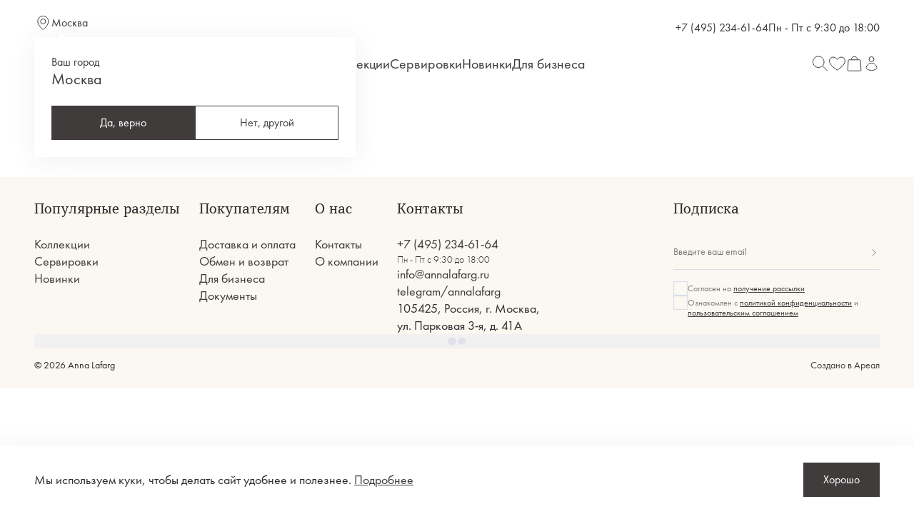

--- FILE ---
content_type: text/html;charset=utf-8
request_url: https://annalafarg.ru/news/chto_zhe_takoe_farfor/
body_size: 16106
content:
<!DOCTYPE html><html  lang="ru" data-capo=""><head><meta charset="utf-8">
<meta name="viewport" content="width=device-width, initial-scale=1, maximum-scale=1, user-scalable=no, viewport-fit=cover">
<link rel="stylesheet" href="/_nuxt/entry.vt2xPQFb.css" crossorigin>
<link rel="stylesheet" href="/_nuxt/index.6-6ZJy8H.css" crossorigin>
<link rel="stylesheet" href="/_nuxt/LayoutUpIcon.totxAtkp.css" crossorigin>
<link rel="stylesheet" href="/_nuxt/ArealIconWrapper.BPrEvvhh.css" crossorigin>
<link rel="stylesheet" href="/_nuxt/ArealTransition.BqbWK85a.css" crossorigin>
<link rel="stylesheet" href="/_nuxt/PageNewsDetail.By80ktT0.css" crossorigin>
<link rel="stylesheet" href="/_nuxt/AnHtmlSection.CowZLrJm.css" crossorigin>
<link rel="stylesheet" href="/_nuxt/WgArealToaster.D-SU6Xvh.css" crossorigin>
<link rel="stylesheet" href="/_nuxt/WgMenuDesktopCatalogModal.D4Ygmpiq.css" crossorigin>
<link rel="stylesheet" href="/_nuxt/AnArealLink.Wu5bhqcr.css" crossorigin>
<link rel="stylesheet" href="/_nuxt/ArealLink.CFBTWPVn.css" crossorigin>
<link rel="stylesheet" href="/_nuxt/ArealCollapsed.Cu-R-R6z.css" crossorigin>
<link rel="stylesheet" href="/_nuxt/AnPageTitle.CR2RM_De.css" crossorigin>
<link rel="stylesheet" href="/_nuxt/LayoutHeader.CxEMk7ia.css" crossorigin>
<link rel="stylesheet" href="/_nuxt/ArealWrapperCounter.8IH5VwJP.css" crossorigin>
<link rel="stylesheet" href="/_nuxt/AnUserSelectCompanyPopover.DWBpf96V.css" crossorigin>
<link rel="stylesheet" href="/_nuxt/AnUserSelectCompanyContent.m052UqHe.css" crossorigin>
<link rel="stylesheet" href="/_nuxt/AnAuthorizationPopover.2RyqPEuU.css" crossorigin>
<link rel="stylesheet" href="/_nuxt/ArealButton.C3tqi6PJ.css" crossorigin>
<link rel="stylesheet" href="/_nuxt/ArealMedia.Bhj8CnKO.css" crossorigin>
<link rel="stylesheet" href="/_nuxt/LayoutHeaderCity.DdITRNwM.css" crossorigin>
<link rel="stylesheet" href="/_nuxt/LayoutCheckCity.lmES14v8.css" crossorigin>
<link rel="stylesheet" href="/_nuxt/AnModalDoubleButtons.BuqTqQ7_.css" crossorigin>
<link rel="stylesheet" href="/_nuxt/ArealTooltip.DRz_wfPQ.css" crossorigin>
<link rel="stylesheet" href="/_nuxt/LayoutFooterDefault.DqszjU7W.css" crossorigin>
<link rel="stylesheet" href="/_nuxt/ArealInput.R1qFFo6l.css" crossorigin>
<link rel="stylesheet" href="/_nuxt/ArealInputWrapper.yHXU7YGA.css" crossorigin>
<link rel="stylesheet" href="/_nuxt/AnPolicyCheckbox.jmEARtBm.css" crossorigin>
<link rel="stylesheet" href="/_nuxt/ArealSwitch.4K7ArnPH.css" crossorigin>
<link rel="modulepreload" as="script" crossorigin href="/_nuxt/bXBV_9hG.js">
<link rel="modulepreload" as="script" crossorigin href="/_nuxt/C--Z0oC7.js">
<link rel="modulepreload" as="script" crossorigin href="/_nuxt/O3kZs_7Z.js">
<link rel="modulepreload" as="script" crossorigin href="/_nuxt/DbTUxNbV.js">
<link rel="modulepreload" as="script" crossorigin href="/_nuxt/Dbv_zHsD.js">
<link rel="modulepreload" as="script" crossorigin href="/_nuxt/CVAXlxnM.js">
<link rel="modulepreload" as="script" crossorigin href="/_nuxt/CzKGOwS5.js">
<link rel="modulepreload" as="script" crossorigin href="/_nuxt/CVoNpuTm.js">
<link rel="modulepreload" as="script" crossorigin href="/_nuxt/v6TR0QBJ.js">
<link rel="modulepreload" as="script" crossorigin href="/_nuxt/BUAEyWOP.js">
<link rel="modulepreload" as="script" crossorigin href="/_nuxt/NSqZ5R0a.js">
<link rel="modulepreload" as="script" crossorigin href="/_nuxt/HBZHqm2e.js">
<link rel="modulepreload" as="script" crossorigin href="/_nuxt/B6wetspD.js">
<link rel="modulepreload" as="script" crossorigin href="/_nuxt/XUZe5ge7.js">
<link rel="modulepreload" as="script" crossorigin href="/_nuxt/B_atIOrE.js">
<link rel="modulepreload" as="script" crossorigin href="/_nuxt/DqgPPFPA.js">
<link rel="modulepreload" as="script" crossorigin href="/_nuxt/DEvetYKd.js">
<link rel="modulepreload" as="script" crossorigin href="/_nuxt/nOOA0c1J.js">
<link rel="modulepreload" as="script" crossorigin href="/_nuxt/Bod5vhOy.js">
<link rel="modulepreload" as="script" crossorigin href="/_nuxt/BKZoDwsf.js">
<link rel="modulepreload" as="script" crossorigin href="/_nuxt/CHPtBmth.js">
<link rel="modulepreload" as="script" crossorigin href="/_nuxt/vd3GF0FP.js">
<link rel="modulepreload" as="script" crossorigin href="/_nuxt/duKm5bvT.js">
<link rel="modulepreload" as="script" crossorigin href="/_nuxt/CU9nJu4X.js">
<link rel="modulepreload" as="script" crossorigin href="/_nuxt/BBDRkk-B.js">
<link rel="modulepreload" as="script" crossorigin href="/_nuxt/Bly_XA4a.js">
<link rel="modulepreload" as="script" crossorigin href="/_nuxt/DjCVCpy7.js">
<link rel="modulepreload" as="script" crossorigin href="/_nuxt/Cd20vXpx.js">
<link rel="modulepreload" as="script" crossorigin href="/_nuxt/Jad0jZBE.js">
<link rel="modulepreload" as="script" crossorigin href="/_nuxt/BX2PcVzt.js">
<link rel="modulepreload" as="script" crossorigin href="/_nuxt/CPOjNGLZ.js">
<link rel="modulepreload" as="script" crossorigin href="/_nuxt/C_dQXJxU.js">
<link rel="modulepreload" as="script" crossorigin href="/_nuxt/DuIM3-LZ.js">
<link rel="modulepreload" as="script" crossorigin href="/_nuxt/Cbcrcvl5.js">
<link rel="modulepreload" as="script" crossorigin href="/_nuxt/B86uPLoL.js">
<link rel="modulepreload" as="script" crossorigin href="/_nuxt/DQAJk3Ik.js">
<link rel="modulepreload" as="script" crossorigin href="/_nuxt/DcV9qRgT.js">
<link rel="modulepreload" as="script" crossorigin href="/_nuxt/B1CpRQC_.js">
<link rel="modulepreload" as="script" crossorigin href="/_nuxt/DgKgRCDc.js">
<link rel="modulepreload" as="script" crossorigin href="/_nuxt/DbTl8jtx.js">
<link rel="modulepreload" as="script" crossorigin href="/_nuxt/DZ8Gw73n.js">
<link rel="modulepreload" as="script" crossorigin href="/_nuxt/D1zNycEC.js">
<link rel="modulepreload" as="script" crossorigin href="/_nuxt/CHdCHfyF.js">
<link rel="modulepreload" as="script" crossorigin href="/_nuxt/DGTnZKQq.js">
<link rel="modulepreload" as="script" crossorigin href="/_nuxt/Cu5kLJ1a.js">
<link rel="modulepreload" as="script" crossorigin href="/_nuxt/CerUKFN0.js">
<link rel="modulepreload" as="script" crossorigin href="/_nuxt/Br3Daum2.js">
<link rel="modulepreload" as="script" crossorigin href="/_nuxt/8fb68SQl.js">
<link rel="modulepreload" as="script" crossorigin href="/_nuxt/Cz4LwZjY.js">
<link rel="modulepreload" as="script" crossorigin href="/_nuxt/DNCGTrIc.js">
<link rel="modulepreload" as="script" crossorigin href="/_nuxt/CroqTko9.js">
<link rel="modulepreload" as="script" crossorigin href="/_nuxt/BScQyHpU.js">
<link rel="modulepreload" as="script" crossorigin href="/_nuxt/DcYQWVZl.js">
<link rel="modulepreload" as="script" crossorigin href="/_nuxt/DCKnIrvm.js">
<link rel="modulepreload" as="script" crossorigin href="/_nuxt/CaxOLOdo.js">
<link rel="modulepreload" as="script" crossorigin href="/_nuxt/CfE3iSVY.js">
<link rel="modulepreload" as="script" crossorigin href="/_nuxt/B9ulLPQC.js">
<link rel="modulepreload" as="script" crossorigin href="/_nuxt/CQqn3ZE4.js">
<link rel="modulepreload" as="script" crossorigin href="/_nuxt/BGA_XTit.js">
<link rel="modulepreload" as="script" crossorigin href="/_nuxt/BsUpaROb.js">
<link rel="modulepreload" as="script" crossorigin href="/_nuxt/BhmbXDQF.js">
<link rel="modulepreload" as="script" crossorigin href="/_nuxt/dFo5OHjX.js">
<link rel="modulepreload" as="script" crossorigin href="/_nuxt/DEn_R9hV.js">
<link rel="prefetch" as="style" crossorigin href="/_nuxt/PageMain.Bjssbrm5.css">
<link rel="prefetch" as="script" crossorigin href="/_nuxt/CRdrl3St.js">
<link rel="prefetch" as="script" crossorigin href="/_nuxt/CpOQBlsF.js">
<link rel="prefetch" as="script" crossorigin href="/_nuxt/-cNU8eNS.js">
<link rel="prefetch" as="script" crossorigin href="/_nuxt/COlCzOMy.js">
<link rel="prefetch" as="style" crossorigin href="/_nuxt/PageCatalog.BXToYh7I.css">
<link rel="prefetch" as="script" crossorigin href="/_nuxt/DH4ucnbl.js">
<link rel="prefetch" as="script" crossorigin href="/_nuxt/C9OLVdyz.js">
<link rel="prefetch" as="script" crossorigin href="/_nuxt/CTQtMzmw.js">
<link rel="prefetch" as="script" crossorigin href="/_nuxt/DTBDWWpC.js">
<link rel="prefetch" as="style" crossorigin href="/_nuxt/PageDetail.Dpq2sBZh.css">
<link rel="prefetch" as="script" crossorigin href="/_nuxt/CYFR_3I9.js">
<link rel="prefetch" as="style" crossorigin href="/_nuxt/PageCatalogMenuMobile.mRczh702.css">
<link rel="prefetch" as="style" crossorigin href="/_nuxt/WgMenuMobileCatalogTitle.CfA1rFvn.css">
<link rel="prefetch" as="style" crossorigin href="/_nuxt/AnMobileTitle.DyIC_Mh2.css">
<link rel="prefetch" as="style" crossorigin href="/_nuxt/WgMenuMobileCity.B9ziwGUn.css">
<link rel="prefetch" as="script" crossorigin href="/_nuxt/C_mpzk9z.js">
<link rel="prefetch" as="script" crossorigin href="/_nuxt/RNq_-sak.js">
<link rel="prefetch" as="script" crossorigin href="/_nuxt/B19f0kx-.js">
<link rel="prefetch" as="script" crossorigin href="/_nuxt/B2YdZz3_.js">
<link rel="prefetch" as="script" crossorigin href="/_nuxt/0Fmxcp-R.js">
<link rel="prefetch" as="style" crossorigin href="/_nuxt/PageContacts.BrI8yad1.css">
<link rel="prefetch" as="script" crossorigin href="/_nuxt/TOQBnPEu.js">
<link rel="prefetch" as="script" crossorigin href="/_nuxt/DnzC5xVD.js">
<link rel="prefetch" as="style" crossorigin href="/_nuxt/PageBasketOrders.BISgSTq7.css">
<link rel="prefetch" as="style" crossorigin href="/_nuxt/WgBasketOrdersItemList.BcI_EvND.css">
<link rel="prefetch" as="style" crossorigin href="/_nuxt/AnOrderProductsModal.CpFIojxi.css">
<link rel="prefetch" as="style" crossorigin href="/_nuxt/AnMediaAspectRatio.J-afmOai.css">
<link rel="prefetch" as="style" crossorigin href="/_nuxt/ArealPrice.D6siEvH6.css">
<link rel="prefetch" as="style" crossorigin href="/_nuxt/ArealSideModal.CLkByWEx.css">
<link rel="prefetch" as="style" crossorigin href="/_nuxt/ArealMediaLoader.CZpCOJww.css">
<link rel="prefetch" as="style" crossorigin href="/_nuxt/ArealBadge.CWo3Kbj6.css">
<link rel="prefetch" as="style" crossorigin href="/_nuxt/AnCard.B7xwo6Or.css">
<link rel="prefetch" as="style" crossorigin href="/_nuxt/ArealPopUpModal.B2UaJYgG.css">
<link rel="prefetch" as="style" crossorigin href="/_nuxt/AnTotalWrapper.BiAW2psr.css">
<link rel="prefetch" as="style" crossorigin href="/_nuxt/AnTotalItem.C4cWbest.css">
<link rel="prefetch" as="style" crossorigin href="/_nuxt/LayoutFixedSection.DnB3Tp4s.css">
<link rel="prefetch" as="script" crossorigin href="/_nuxt/DvOREkjL.js">
<link rel="prefetch" as="script" crossorigin href="/_nuxt/CRJljW8E.js">
<link rel="prefetch" as="script" crossorigin href="/_nuxt/DWalnITl.js">
<link rel="prefetch" as="script" crossorigin href="/_nuxt/Co8gkAzz.js">
<link rel="prefetch" as="script" crossorigin href="/_nuxt/CfZdeXeX.js">
<link rel="prefetch" as="script" crossorigin href="/_nuxt/12jxFqYF.js">
<link rel="prefetch" as="script" crossorigin href="/_nuxt/CxDLTFZu.js">
<link rel="prefetch" as="script" crossorigin href="/_nuxt/DG7IjDvb.js">
<link rel="prefetch" as="script" crossorigin href="/_nuxt/Cx6tyNj_.js">
<link rel="prefetch" as="script" crossorigin href="/_nuxt/CRY-aKWU.js">
<link rel="prefetch" as="script" crossorigin href="/_nuxt/Cx569Sxu.js">
<link rel="prefetch" as="script" crossorigin href="/_nuxt/BBahYoE4.js">
<link rel="prefetch" as="script" crossorigin href="/_nuxt/blWMKSVC.js">
<link rel="prefetch" as="script" crossorigin href="/_nuxt/CEIMKBG0.js">
<link rel="prefetch" as="script" crossorigin href="/_nuxt/BVMI17dS.js">
<link rel="prefetch" as="script" crossorigin href="/_nuxt/B2E8r3t4.js">
<link rel="prefetch" as="script" crossorigin href="/_nuxt/D-yOfcjj.js">
<link rel="prefetch" as="script" crossorigin href="/_nuxt/u6qgU8Yp.js">
<link rel="prefetch" as="script" crossorigin href="/_nuxt/CjDMF_8y.js">
<link rel="prefetch" as="script" crossorigin href="/_nuxt/CUrx2Nmg.js">
<link rel="prefetch" as="script" crossorigin href="/_nuxt/Ch7eXfvK.js">
<link rel="prefetch" as="script" crossorigin href="/_nuxt/p8fZR1qL.js">
<link rel="prefetch" as="script" crossorigin href="/_nuxt/CPLhCjNP.js">
<link rel="prefetch" as="script" crossorigin href="/_nuxt/BDcEjtk4.js">
<link rel="prefetch" as="style" crossorigin href="/_nuxt/PageBasket.EudfYNqn.css">
<link rel="prefetch" as="script" crossorigin href="/_nuxt/QPNbf1JS.js">
<link rel="prefetch" as="script" crossorigin href="/_nuxt/CGo0A5Ok.js">
<link rel="prefetch" as="style" crossorigin href="/_nuxt/PageBasketOrderLegalSuccess.DZeysvN6.css">
<link rel="prefetch" as="style" crossorigin href="/_nuxt/WgBasketOrderLegalSuccess.B3QjMCfT.css">
<link rel="prefetch" as="style" crossorigin href="/_nuxt/AnBasketOrderTemplate.CylBmUFd.css">
<link rel="prefetch" as="script" crossorigin href="/_nuxt/wQpLwhxb.js">
<link rel="prefetch" as="script" crossorigin href="/_nuxt/DuPI8Kga.js">
<link rel="prefetch" as="script" crossorigin href="/_nuxt/C6yT8nCe.js">
<link rel="prefetch" as="style" crossorigin href="/_nuxt/PageFavorites.CFYatwWM.css">
<link rel="prefetch" as="style" crossorigin href="/_nuxt/WgFavoritesTitle.xAei2QrG.css">
<link rel="prefetch" as="style" crossorigin href="/_nuxt/ArealDropDown.Ce2cpKVQ.css">
<link rel="prefetch" as="style" crossorigin href="/_nuxt/AnTapeProductsListing.DsupljpF.css">
<link rel="prefetch" as="style" crossorigin href="/_nuxt/AnTapeProductsCard.MVDckGK7.css">
<link rel="prefetch" as="style" crossorigin href="/_nuxt/AnTapeProductNewsIcon.CklpwHOB.css">
<link rel="prefetch" as="style" crossorigin href="/_nuxt/AnTapeProductsRemoveIcon.dCTdeA44.css">
<link rel="prefetch" as="style" crossorigin href="/_nuxt/AnCardLikeIcon.zFMgIRPn.css">
<link rel="prefetch" as="style" crossorigin href="/_nuxt/AnArealCounter.BN6QxwmU.css">
<link rel="prefetch" as="style" crossorigin href="/_nuxt/WgFavoritesEmpty.DlGjjIIq.css">
<link rel="prefetch" as="style" crossorigin href="/_nuxt/WgFavoritesRomoveModal.calFqqq3.css">
<link rel="prefetch" as="script" crossorigin href="/_nuxt/CSNdWogj.js">
<link rel="prefetch" as="script" crossorigin href="/_nuxt/CB5i07ko.js">
<link rel="prefetch" as="script" crossorigin href="/_nuxt/gmj05SaP.js">
<link rel="prefetch" as="script" crossorigin href="/_nuxt/DJ-waFUr.js">
<link rel="prefetch" as="script" crossorigin href="/_nuxt/wyHAg3ut.js">
<link rel="prefetch" as="script" crossorigin href="/_nuxt/BRTvllha.js">
<link rel="prefetch" as="script" crossorigin href="/_nuxt/DHnTKjxK.js">
<link rel="prefetch" as="script" crossorigin href="/_nuxt/CyWNj41D.js">
<link rel="prefetch" as="script" crossorigin href="/_nuxt/mBMDML33.js">
<link rel="prefetch" as="script" crossorigin href="/_nuxt/szFE-0Oq.js">
<link rel="prefetch" as="script" crossorigin href="/_nuxt/f5i8Spt6.js">
<link rel="prefetch" as="script" crossorigin href="/_nuxt/Dl_W4srq.js">
<link rel="prefetch" as="script" crossorigin href="/_nuxt/Cz9kWhNt.js">
<link rel="prefetch" as="script" crossorigin href="/_nuxt/BKW2vkrB.js">
<link rel="prefetch" as="style" crossorigin href="/_nuxt/PageSearch.cCmGuwKs.css">
<link rel="prefetch" as="script" crossorigin href="/_nuxt/NjWBn5-g.js">
<link rel="prefetch" as="script" crossorigin href="/_nuxt/CrTjx6M_.js">
<link rel="prefetch" as="script" crossorigin href="/_nuxt/BGP7ct6f.js">
<link rel="prefetch" as="style" crossorigin href="/_nuxt/PageDocuments.CUU5uNMC.css">
<link rel="prefetch" as="script" crossorigin href="/_nuxt/CA32zhDY.js">
<link rel="prefetch" as="script" crossorigin href="/_nuxt/CAsPdQiv.js">
<link rel="prefetch" as="style" crossorigin href="/_nuxt/PageDocumentsDetail.TuU-JNqd.css">
<link rel="prefetch" as="script" crossorigin href="/_nuxt/YqBLKf_c.js">
<link rel="prefetch" as="script" crossorigin href="/_nuxt/x1xe_Ns6.js">
<link rel="prefetch" as="style" crossorigin href="/_nuxt/PagePaymentResult.DaGYgFMO.css">
<link rel="prefetch" as="style" crossorigin href="/_nuxt/WgPaymentSuccess.CpSOKgpr.css">
<link rel="prefetch" as="style" crossorigin href="/_nuxt/WgPaymentFail.cfoQ-2Ko.css">
<link rel="prefetch" as="script" crossorigin href="/_nuxt/OOXhuj1M.js">
<link rel="prefetch" as="script" crossorigin href="/_nuxt/D_pitJiS.js">
<link rel="prefetch" as="script" crossorigin href="/_nuxt/Dpu3O6Pu.js">
<link rel="prefetch" as="style" crossorigin href="/_nuxt/PageProfile.DL5pQEea.css">
<link rel="prefetch" as="style" crossorigin href="/_nuxt/WgProfileNavPersonal.DimiLuKt.css">
<link rel="prefetch" as="style" crossorigin href="/_nuxt/WgProfileNavMenu.C9STgRs5.css">
<link rel="prefetch" as="script" crossorigin href="/_nuxt/CbpMEjR1.js">
<link rel="prefetch" as="script" crossorigin href="/_nuxt/CVHbf3qY.js">
<link rel="prefetch" as="script" crossorigin href="/_nuxt/C7_8Uvbg.js">
<link rel="prefetch" as="script" crossorigin href="/_nuxt/LLc4bw9e.js">
<link rel="prefetch" as="script" crossorigin href="/_nuxt/pk1lTw8R.js">
<link rel="prefetch" as="style" crossorigin href="/_nuxt/WgProfileOrderList.D29tRln0.css">
<link rel="prefetch" as="style" crossorigin href="/_nuxt/ProfileOrdersFilter.377ZkrEY.css">
<link rel="prefetch" as="style" crossorigin href="/_nuxt/ProfileEmptyContent.Dw_m8gWa.css">
<link rel="prefetch" as="style" crossorigin href="/_nuxt/WgShopsDetailModal.DBtn9Sri.css">
<link rel="prefetch" as="style" crossorigin href="/_nuxt/AnTapeShopCard.Dk-O0H1V.css">
<link rel="prefetch" as="style" crossorigin href="/_nuxt/ArealMap.DJGpH8sk.css">
<link rel="prefetch" as="style" crossorigin href="/_nuxt/ArealMapLining.qZ6BKBd2.css">
<link rel="prefetch" as="script" crossorigin href="/_nuxt/BCqa61jv.js">
<link rel="prefetch" as="script" crossorigin href="/_nuxt/DAEUooKC.js">
<link rel="prefetch" as="script" crossorigin href="/_nuxt/W4BfGfjr.js">
<link rel="prefetch" as="script" crossorigin href="/_nuxt/3owbUTzc.js">
<link rel="prefetch" as="script" crossorigin href="/_nuxt/bUOUbvCt.js">
<link rel="prefetch" as="script" crossorigin href="/_nuxt/CpPXnKmX.js">
<link rel="prefetch" as="script" crossorigin href="/_nuxt/B5_N59tD.js">
<link rel="prefetch" as="script" crossorigin href="/_nuxt/Co5cr6Tr.js">
<link rel="prefetch" as="script" crossorigin href="/_nuxt/D1-nh1rA.js">
<link rel="prefetch" as="script" crossorigin href="/_nuxt/BsymmprI.js">
<link rel="prefetch" as="script" crossorigin href="/_nuxt/BV5EuVTP.js">
<link rel="prefetch" as="script" crossorigin href="/_nuxt/CyVy_lZw.js">
<link rel="prefetch" as="script" crossorigin href="/_nuxt/CeORHE-d.js">
<link rel="prefetch" as="script" crossorigin href="/_nuxt/DQ2pjCtd.js">
<link rel="prefetch" as="style" crossorigin href="/_nuxt/WgProfileWaitingList.BQApxbRL.css">
<link rel="prefetch" as="script" crossorigin href="/_nuxt/sUXc7jjC.js">
<link rel="prefetch" as="script" crossorigin href="/_nuxt/DubznW7s.js">
<link rel="prefetch" as="script" crossorigin href="/_nuxt/CA1BdhVB.js">
<link rel="prefetch" as="script" crossorigin href="/_nuxt/BCMG42Bu.js">
<link rel="prefetch" as="style" crossorigin href="/_nuxt/WgProfileCompanies.BFX4eO-b.css">
<link rel="prefetch" as="style" crossorigin href="/_nuxt/AnCompanyNotification.W8P7w0k1.css">
<link rel="prefetch" as="script" crossorigin href="/_nuxt/lkxE5BN9.js">
<link rel="prefetch" as="script" crossorigin href="/_nuxt/BLxbg2ct.js">
<link rel="prefetch" as="script" crossorigin href="/_nuxt/CrCyUKvu.js">
<link rel="prefetch" as="script" crossorigin href="/_nuxt/CZcTXZW-.js">
<link rel="prefetch" as="style" crossorigin href="/_nuxt/WgProfileAddresses.Jq8-RDyJ.css">
<link rel="prefetch" as="style" crossorigin href="/_nuxt/AnAddressFormModal.B-8x-ETE.css">
<link rel="prefetch" as="style" crossorigin href="/_nuxt/ArealTextArea.BN4s86tm.css">
<link rel="prefetch" as="script" crossorigin href="/_nuxt/BvcDHZuX.js">
<link rel="prefetch" as="script" crossorigin href="/_nuxt/DHEynZoy.js">
<link rel="prefetch" as="script" crossorigin href="/_nuxt/C5So2W6U.js">
<link rel="prefetch" as="script" crossorigin href="/_nuxt/32bKOwdF.js">
<link rel="prefetch" as="style" crossorigin href="/_nuxt/WgProfileSubscriptionsList.Co1nRMnm.css">
<link rel="prefetch" as="style" crossorigin href="/_nuxt/ArealCombobox.eZw-KWb6.css">
<link rel="prefetch" as="script" crossorigin href="/_nuxt/BMKr9RNl.js">
<link rel="prefetch" as="script" crossorigin href="/_nuxt/Du3--FQI.js">
<link rel="prefetch" as="script" crossorigin href="/_nuxt/ucjP99U8.js">
<link rel="prefetch" as="script" crossorigin href="/_nuxt/DXhFmaDh.js">
<link rel="prefetch" as="style" crossorigin href="/_nuxt/PageAboutCompany.uaVIkclj.css">
<link rel="prefetch" as="style" crossorigin href="/_nuxt/swiper.BiEk7v8n.css">
<link rel="prefetch" as="style" crossorigin href="/_nuxt/WgAboutCompany.BXg3CjrL.css">
<link rel="prefetch" as="style" crossorigin href="/_nuxt/AnSliderPagination.AMAbZf2W.css">
<link rel="prefetch" as="script" crossorigin href="/_nuxt/BisgMl7B.js">
<link rel="prefetch" as="script" crossorigin href="/_nuxt/w048FM3a.js">
<link rel="prefetch" as="script" crossorigin href="/_nuxt/Cy6SrvB-.js">
<link rel="prefetch" as="script" crossorigin href="/_nuxt/BKI3btB2.js">
<link rel="prefetch" as="script" crossorigin href="/_nuxt/BYcUUvN9.js">
<link rel="prefetch" as="script" crossorigin href="/_nuxt/r8CiXEGP.js">
<link rel="prefetch" as="style" crossorigin href="/_nuxt/PageCollectionsDetail.CED7ev4e.css">
<link rel="prefetch" as="style" crossorigin href="/_nuxt/WgCollectionsDetailInfo.RaNLjw0J.css">
<link rel="prefetch" as="style" crossorigin href="/_nuxt/WgCollectionsTabs.D5TIJSj5.css">
<link rel="prefetch" as="style" crossorigin href="/_nuxt/AnTabsForDesktopFilter.BM5TJUoP.css">
<link rel="prefetch" as="style" crossorigin href="/_nuxt/AnTabForFilter.KNLp-v3w.css">
<link rel="prefetch" as="style" crossorigin href="/_nuxt/AnTabsForMobileFilter.2A2fdnJz.css">
<link rel="prefetch" as="style" crossorigin href="/_nuxt/AnSliderDefault.BqXgdi6l.css">
<link rel="prefetch" as="style" crossorigin href="/_nuxt/AnSliderControlArrow.DS9HlwOB.css">
<link rel="prefetch" as="style" crossorigin href="/_nuxt/AnSetsBottomBar.Dx_q4-jU.css">
<link rel="prefetch" as="style" crossorigin href="/_nuxt/CollectionsDetailInfoActions.CGXCAyCC.css">
<link rel="prefetch" as="style" crossorigin href="/_nuxt/AnSetsAction.BCglWRTB.css">
<link rel="prefetch" as="style" crossorigin href="/_nuxt/ArealIconButtonWrapper.IAuIf1HB.css">
<link rel="prefetch" as="script" crossorigin href="/_nuxt/CXvSKp4g.js">
<link rel="prefetch" as="script" crossorigin href="/_nuxt/DNjDPKqd.js">
<link rel="prefetch" as="script" crossorigin href="/_nuxt/CTKWOlbA.js">
<link rel="prefetch" as="script" crossorigin href="/_nuxt/CwWyqjcb.js">
<link rel="prefetch" as="script" crossorigin href="/_nuxt/D-Xx3DFD.js">
<link rel="prefetch" as="script" crossorigin href="/_nuxt/BBi4rsS6.js">
<link rel="prefetch" as="script" crossorigin href="/_nuxt/DMIcX2rn.js">
<link rel="prefetch" as="script" crossorigin href="/_nuxt/Yvnae3ON.js">
<link rel="prefetch" as="script" crossorigin href="/_nuxt/B5-9fv7Q.js">
<link rel="prefetch" as="script" crossorigin href="/_nuxt/57Qc8J6r.js">
<link rel="prefetch" as="script" crossorigin href="/_nuxt/BI3yW_ub.js">
<link rel="prefetch" as="script" crossorigin href="/_nuxt/BVrVBYT0.js">
<link rel="prefetch" as="script" crossorigin href="/_nuxt/e4pJJ4_D.js">
<link rel="prefetch" as="script" crossorigin href="/_nuxt/HNCyaPeq.js">
<link rel="prefetch" as="script" crossorigin href="/_nuxt/BXId9HXp.js">
<link rel="prefetch" as="script" crossorigin href="/_nuxt/CRcs4sWi.js">
<link rel="prefetch" as="script" crossorigin href="/_nuxt/DxUgQ6FH.js">
<link rel="prefetch" as="script" crossorigin href="/_nuxt/CKeJq582.js">
<link rel="prefetch" as="script" crossorigin href="/_nuxt/_9R1WErg.js">
<link rel="prefetch" as="script" crossorigin href="/_nuxt/Cpm1hq2z.js">
<link rel="prefetch" as="script" crossorigin href="/_nuxt/Dh26GXN3.js">
<link rel="prefetch" as="style" crossorigin href="/_nuxt/PageCollectionsList.BkLURYwB.css">
<link rel="prefetch" as="style" crossorigin href="/_nuxt/WgCollectionsListPageTitle.C3-96o1K.css">
<link rel="prefetch" as="style" crossorigin href="/_nuxt/WgCollectionsListFilters.Bds5gnVi.css">
<link rel="prefetch" as="style" crossorigin href="/_nuxt/AnSetsListingCard.iJXF9uj4.css">
<link rel="prefetch" as="style" crossorigin href="/_nuxt/AnSetsListingGrid.DxN2yM7q.css">
<link rel="prefetch" as="script" crossorigin href="/_nuxt/Brls6Yco.js">
<link rel="prefetch" as="script" crossorigin href="/_nuxt/CqlhmuCh.js">
<link rel="prefetch" as="script" crossorigin href="/_nuxt/BZ7h49Oc.js">
<link rel="prefetch" as="script" crossorigin href="/_nuxt/DRrAgvBy.js">
<link rel="prefetch" as="script" crossorigin href="/_nuxt/DvqwiMtB.js">
<link rel="prefetch" as="script" crossorigin href="/_nuxt/DUQmTTH2.js">
<link rel="prefetch" as="script" crossorigin href="/_nuxt/Db6xkgRD.js">
<link rel="prefetch" as="style" crossorigin href="/_nuxt/PageServingsList.CzPYWjSc.css">
<link rel="prefetch" as="script" crossorigin href="/_nuxt/DEy5hLsQ.js">
<link rel="prefetch" as="script" crossorigin href="/_nuxt/DpHoLf4U.js">
<link rel="prefetch" as="script" crossorigin href="/_nuxt/CP7lpkyG.js">
<link rel="prefetch" as="style" crossorigin href="/_nuxt/PageServingsDetail.B7SnMgIA.css">
<link rel="prefetch" as="style" crossorigin href="/_nuxt/WgServingsDetailInfo.pL-HBk0t.css">
<link rel="prefetch" as="style" crossorigin href="/_nuxt/WgServingsDetailProducts.73GA4Uwa.css">
<link rel="prefetch" as="style" crossorigin href="/_nuxt/AnTapeBlock.t6iZwW36.css">
<link rel="prefetch" as="style" crossorigin href="/_nuxt/ServingsDetailInfoActions.CoMUvmlX.css">
<link rel="prefetch" as="script" crossorigin href="/_nuxt/DSbHdkb2.js">
<link rel="prefetch" as="script" crossorigin href="/_nuxt/zK0Nc8LE.js">
<link rel="prefetch" as="script" crossorigin href="/_nuxt/CHvsQFzI.js">
<link rel="prefetch" as="script" crossorigin href="/_nuxt/CK3o6SEP.js">
<link rel="prefetch" as="script" crossorigin href="/_nuxt/D_vMiyFG.js">
<link rel="prefetch" as="script" crossorigin href="/_nuxt/C1j2LU_c.js">
<link rel="prefetch" as="script" crossorigin href="/_nuxt/DW7qDFow.js">
<link rel="prefetch" as="style" crossorigin href="/_nuxt/PageNews.DCApAP_q.css">
<link rel="prefetch" as="script" crossorigin href="/_nuxt/ICWd3D9I.js">
<link rel="prefetch" as="script" crossorigin href="/_nuxt/DJVbN-4F.js">
<link rel="prefetch" as="script" crossorigin href="/_nuxt/htvqtHDZ.js">
<link rel="prefetch" as="script" crossorigin href="/_nuxt/voA5WrSk.js">
<link rel="prefetch" as="script" crossorigin href="/_nuxt/D4y93QnR.js">
<link rel="prefetch" as="script" crossorigin href="/_nuxt/aY3weJFE.js">
<link rel="prefetch" as="script" crossorigin href="/_nuxt/DaMHzXNW.js">
<link rel="prefetch" as="script" crossorigin href="/_nuxt/DONCzdOC.js">
<link rel="prefetch" as="style" crossorigin href="/_nuxt/LayoutErrorHeader.C2ZmtZL0.css">
<link rel="prefetch" as="script" crossorigin href="/_nuxt/DrJPoxyX.js">
<link rel="prefetch" as="style" crossorigin href="/_nuxt/LayoutErrorUnavailable.BkPSgYNl.css">
<link rel="prefetch" as="script" crossorigin href="/_nuxt/BEEFK5vq.js">
<link rel="prefetch" as="style" crossorigin href="/_nuxt/index.CRQqpxrt.css">
<link rel="prefetch" as="script" crossorigin href="/_nuxt/D_Vp-sk5.js">
<link rel="prefetch" as="style" crossorigin href="/_nuxt/LayoutCheckCityModal.BE9Dgiio.css">
<link rel="prefetch" as="script" crossorigin href="/_nuxt/VG8U-f1i.js">
<link rel="prefetch" as="style" crossorigin href="/_nuxt/LayoutFooterPersonal.BE_nt3bR.css">
<link rel="prefetch" as="script" crossorigin href="/_nuxt/BljqpNCq.js">
<link rel="prefetch" as="style" crossorigin href="/_nuxt/LayoutFooterProfileMenu.BgJw0kOi.css">
<link rel="prefetch" as="script" crossorigin href="/_nuxt/BgWqC4Iu.js">
<link rel="prefetch" as="style" crossorigin href="/_nuxt/LayoutLoader.CPomC9DU.css">
<link rel="prefetch" as="script" crossorigin href="/_nuxt/GYxoTGlm.js">
<link rel="prefetch" as="script" crossorigin href="/_nuxt/2b0nxLtU.js">
<link rel="prefetch" as="script" crossorigin href="/_nuxt/D7pibxGY.js">
<link rel="prefetch" as="style" crossorigin href="/_nuxt/AppAnnouncement.BuxSOBvd.css">
<link rel="prefetch" as="script" crossorigin href="/_nuxt/BL91Hjjj.js">
<link rel="prefetch" as="style" crossorigin href="/_nuxt/WgMenuMobilePanel.tF5RqfOZ.css">
<link rel="prefetch" as="script" crossorigin href="/_nuxt/B9VEg74Q.js">
<link rel="prefetch" as="style" crossorigin href="/_nuxt/ArealToast.BuFN9yVN.css">
<link rel="prefetch" as="script" crossorigin href="/_nuxt/BBPLToKx.js">
<link rel="prefetch" as="script" crossorigin href="/_nuxt/BsmCNR7d.js">
<link rel="prefetch" as="style" crossorigin href="/_nuxt/ArealSpinner._wBCwwcW.css">
<link rel="prefetch" as="script" crossorigin href="/_nuxt/BXtep2U2.js">
<link rel="prefetch" as="script" crossorigin href="/_nuxt/7Y2Vd5L_.js">
<link rel="prefetch" as="script" crossorigin href="/_nuxt/CtUQZsyd.js">
<meta name="format-detection" content="telephone=no">
<link rel="icon" sizes="32x32" href="/favicon.ico">
<link rel="icon" type="image/svg+xml" href="/favicon.svg">
<link rel="apple-touch-icon" href="/icon180.png">
<script type="text/javascript">
          (function (m, e, t, r, i, k, a) {
            m[i] = m[i] || function () {
              (m[i].a = m[i].a || []).push(arguments);
            };
            m[i].l = 1 * new Date();
            k = e.createElement(t),
            a = e.getElementsByTagName(t)[0],
            k.async = 1,
            k.src = r,
            a.parentNode.insertBefore(k, a);
          }
          )(window, document, 'script', 'https://mc.yandex.ru/metrika/tag.js', 'ym');

          ym(23898814, 'init', {
            clickmap: true,
            trackLinks: true,
            accurateTrackBounce: true,
            webvisor: true,
            ecommerce: 'dataLayer',
            defer: true,
          });
        </script>
<noscript>
        <div><img src="https://mc.yandex.ru/watch/23898814" style="position:absolute; left:-9999px;" alt=""></div>
      </noscript>
<link rel="canonical" href="https://annalafarg.ru/news/chto_zhe_takoe_farfor/">
<link rel="alternate" hreflang="ru-ru" href="https://www.annalafarg.ru/news/chto_zhe_takoe_farfor/">
<script type="module" src="/_nuxt/bXBV_9hG.js" crossorigin></script></head><body><script type="application/ld+json" id="schema-id">{"@context":"https://schema.org","@graph":[{"@id":"https://annalafarg.ru/#identity","@type":"Organization","name":"Annalafarg","url":"https://annalafarg.ru/","contactPoint":[{"@type":"ContactPoint","telephone":"+7 (495) 234-61-64","contactType":"customer service","areaServed":"RU","availableLanguage":["Russian"]}],"sameAs":["https://t.me/annalafarg"]},{"@id":"https://annalafarg.ru/#organization","@type":"Organization","logo":"/img/layout-an/logo-gray.svg","name":"Annalafarg","url":"https://annalafarg.ru/","sameAs":["https://t.me/annalafarg"]},{"@id":"https://annalafarg.ru/#logo","@type":"ImageObject","caption":"Annalafarg","contentUrl":"https://annalafarg.ru/img/layout-an/logo-gray.svg","url":"https://annalafarg.ru/img/layout-an/logo-gray.svg"},{"@id":"https://annalafarg.ru/#website","@type":"WebSite","url":"https://annalafarg.ru/","potentialAction":[{"@type":"SearchAction","target":{"@type":"EntryPoint","urlTemplate":"https://annalafarg.ru/search/?q={search_term_string}"},"query-input":"required name=search_term_string"}],"publisher":{"@id":"https://annalafarg.ru/#identity"}}]}</script><!--teleport start anchor--><template><!----></template><!--teleport anchor--><div id="__nuxt"><!--[--><!--[--><!--[--><!----><!----><!--[--><!----><!--]--><!--]--><!--[--><!--[--><!--[--><!--[--><!----><!----><!----><!--]--><!----><!--[--><!----><!--]--><!--]--><span style="display:none;"><!--zabbix_id="8fb3bf386bb43986c0e47c9400eecece"--></span><!--]--><div></div><div class="wg-areal-toaster" name="toast-list" data-v-b731989c></div><!----><!--]--><span></span><!--]--><div class="main-layout" data-v-bd402dbb><!--[--><!--[--><div class="layout-header" data-v-0cb875b9><header class="layout-header__wrapper" data-v-0cb875b9><div class="layout-header__row layout-header__row_top" data-v-0cb875b9><div class="layout-header__block" data-v-0cb875b9><div class="layout-header-city" data-v-0cb875b9 data-v-ad8f335d><div class="areal-tooltip__container layout-check-city__tooltip layout-header-city__wrapper" data-v-ad8f335d data-v-a7db0cbf style="--3e3c1e0d:450px;--afca8b8a:450px;--8356ac0a:24px;" data-v-668345e5><div class="areal-tooltip__trigger" data-v-668345e5><!--[--><!--[--><button no-prefetch draggable="false" class="areal-link areal-link_black areal-link__hover_red areal-link_s-size ui-areal-link text-local-colors-gray-1 ui-areal-link_icon-size-M" data-v-ad8f335d data-v-43c3dfa7><svg class="areal-icon areal-icon_pointer" style="padding:0px;" xmlns="http://www.w3.org/2000/svg" width="24" height="24" viewbox="0 0 24 24" aria-labelledby="LocationIcon" data-v-43c3dfa7 data-v-27c4ce46><use href="/_nuxt/sprite-default.vzLuFktBrL.svg#LocationIcon" data-v-27c4ce46></use></svg><!--[--><!--[-->Москва<!--]--><!----><!--]--><!----></button><!--]--><!--]--></div><span data-v-668345e5></span></div></div></div><a href="/" class="areal-link areal-link_black areal-link__hover_red areal-link_s-size ui-areal-link text-local-colors-gray-1 ui-areal-link_icon-size-M" draggable="false" data-v-0cb875b9 data-v-43c3dfa7><!----><!--[--><!--[--><picture class="areal-media__image" style="width:214px;height:24px;--4cd2b760:auto;" cursor-pointer data-v-cf5b8885><img alt="Anna Lafarg" src="/img/layout-an/logo-gray.svg" style="width:214px;height:24px;" draggable="false" loading="lazy" data-v-cf5b8885></picture><!--]--><!----><!--]--><!----></a><div class="layout-header-contacts layout-header__block" data-v-0cb875b9><a href="tel:84952346164" rel="noopener noreferrer" target="_self" draggable="false" class="areal-link areal-link_black areal-link__hover_red areal-link_s-size ui-areal-link text-local-colors-gray-1 ui-areal-link_icon-size-M" data-v-0cb875b9 data-v-43c3dfa7><!----><!--[--><!--[-->+7 (495) 234-61-64<!--]--><!----><!--]--><!----></a><div class="layout-header-contacts__work-schedule" data-v-0cb875b9>Пн - Пт с 9:30 до 18:00</div></div></div><div class="layout-header__row layout-header__row_bottom" data-v-0cb875b9><div class="layout-header-menu layout-header__block" data-v-0cb875b9><button no-prefetch draggable="false" class="areal-link areal-link_black areal-link__hover_red areal-link_s-size ui-areal-link text-local-colors-gray-1 ui-areal-link_icon-size-M layout-header-menu__link" data-v-0cb875b9 data-v-43c3dfa7><svg class="areal-icon areal-icon_pointer" style="padding:0px;" xmlns="http://www.w3.org/2000/svg" width="24" height="24" viewbox="0 0 24 24" aria-labelledby="MenuIcon" data-v-43c3dfa7 data-v-27c4ce46><use href="/_nuxt/sprite-default.vzLuFktBrL.svg#MenuIcon" data-v-27c4ce46></use></svg><!--[--><!--[-->Меню<!--]--><!----><!--]--><!----></button><!----></div><ul class="layout-header__additional-menu" data-v-0cb875b9><!--[--><li data-v-0cb875b9><a href="/collections/" class="areal-link areal-link_black areal-link__hover_red areal-link_s-size ui-areal-link text-local-colors-gray-1 ui-areal-link_icon-size-M" draggable="false" data-v-0cb875b9 data-v-43c3dfa7><!----><!--[--><!--[-->Коллекции<!--]--><!----><!--]--><!----></a></li><li data-v-0cb875b9><a href="/servings/" class="areal-link areal-link_black areal-link__hover_red areal-link_s-size ui-areal-link text-local-colors-gray-1 ui-areal-link_icon-size-M" draggable="false" data-v-0cb875b9 data-v-43c3dfa7><!----><!--[--><!--[-->Сервировки<!--]--><!----><!--]--><!----></a></li><li data-v-0cb875b9><a href="/catalog/novinki/" class="areal-link areal-link_black areal-link__hover_red areal-link_s-size ui-areal-link text-local-colors-gray-1 ui-areal-link_icon-size-M" draggable="false" data-v-0cb875b9 data-v-43c3dfa7><!----><!--[--><!--[-->Новинки<!--]--><!----><!--]--><!----></a></li><li data-v-0cb875b9><a href="/documents/for-business/" class="areal-link areal-link_black areal-link__hover_red areal-link_s-size ui-areal-link text-local-colors-gray-1 ui-areal-link_icon-size-M" draggable="false" data-v-0cb875b9 data-v-43c3dfa7><!----><!--[--><!--[-->Для бизнеса<!--]--><!----><!--]--><!----></a></li><!--]--></ul><div class="layout-header__icons layout-header__block" data-v-0cb875b9><a href="/search/" class="areal-link areal-link_black areal-link__hover_red areal-link_s-size ui-areal-link text-local-colors-gray-1 ui-areal-link_icon-size-M" draggable="false" data-v-0cb875b9 data-v-43c3dfa7><svg class="areal-icon areal-icon_pointer" style="padding:0px;" xmlns="http://www.w3.org/2000/svg" width="24" height="24" viewbox="0 0 24 24" aria-labelledby="SearchIcon" data-v-43c3dfa7 data-v-27c4ce46><use href="/_nuxt/sprite-default.vzLuFktBrL.svg#SearchIcon" data-v-27c4ce46></use></svg><!--[--><!--[--><!--]--><!----><!--]--><!----></a><a href="/izbrannoe/" class="areal-link areal-link_black areal-link__hover_red areal-link_s-size ui-areal-link text-local-colors-gray-1 ui-areal-link_icon-size-M" draggable="false" data-v-0cb875b9 data-v-43c3dfa7><!----><!--[--><!--[--><div class="areal-wrapper-counter" data-v-0cb875b9 data-v-ab1b7c06><!--[--><svg class="areal-icon areal-icon_pointer" style="padding:0px;" xmlns="http://www.w3.org/2000/svg" width="24" height="24" viewbox="0 0 24 24" aria-labelledby="HeartStrokeIcon" data-v-27c4ce46><use href="/_nuxt/sprite-default.vzLuFktBrL.svg#HeartStrokeIcon" data-v-27c4ce46></use></svg><!--]--><!----></div><!--]--><!----><!--]--><!----></a><a href="/korzina/" class="areal-link areal-link_black areal-link__hover_red areal-link_s-size ui-areal-link text-local-colors-gray-1 ui-areal-link_icon-size-M" draggable="false" data-v-0cb875b9 data-v-43c3dfa7><!----><!--[--><!--[--><div class="areal-wrapper-counter" data-v-0cb875b9 data-v-ab1b7c06><!--[--><svg class="areal-icon areal-icon_pointer" style="padding:0px;" xmlns="http://www.w3.org/2000/svg" width="24" height="24" viewbox="0 0 24 24" aria-labelledby="BagIcon" data-v-27c4ce46><use href="/_nuxt/sprite-default.vzLuFktBrL.svg#BagIcon" data-v-27c4ce46></use></svg><!--]--><!----></div><!--]--><!----><!--]--><!----></a><div class="an-authorization-popover layout-header__lk-popover" data-v-0cb875b9 data-v-49793c2e><!--[--><a href="/lichnyj-kabinet/" class="areal-link areal-link_black areal-link__hover_red areal-link_s-size ui-areal-link text-local-colors-gray-1 ui-areal-link_icon-size-M" draggable="false" data-v-0cb875b9 data-v-43c3dfa7><svg class="areal-icon areal-icon_pointer" style="padding:0px;" xmlns="http://www.w3.org/2000/svg" width="24" height="24" viewbox="0 0 24 24" aria-labelledby="ProfileIcon" data-v-43c3dfa7 data-v-27c4ce46><use href="/_nuxt/sprite-default.vzLuFktBrL.svg#ProfileIcon" data-v-27c4ce46></use></svg><!--[--><!--[--><!--]--><!----><!--]--><!----></a><!--]--><!----></div></div></div></header></div><div class="layout-header__template_default layout-header__template" data-v-0cb875b9></div><!--]--><!--]--><div class="main-layout__content" data-v-bd402dbb><!----><!--[--><div class="nuxt-loading-indicator" style="position:fixed;top:0;right:0;left:0;pointer-events:none;width:auto;height:2px;opacity:0;background:#9C9A9A;background-size:Infinity% auto;transform:scaleX(0%);transform-origin:left;transition:transform 0.1s, height 0.4s, opacity 0.4s;z-index:999999;"></div><main class="news-detail-page" data-v-a22075db><div class="news-detail-page__wrapper" data-v-a22075db><!----><div class="an-html-section" data-v-a22075db data-v-df1708f6><!--[--><div data-v-df1708f6></div><!--]--></div></div></main><!--]--></div><!--[--><!--[--><footer class="layout-footer" data-v-bd402dbb data-v-5b2ef0c9><div class="layout-footer__wrapper" data-v-5b2ef0c9><div class="layout-footer__top" data-v-5b2ef0c9><div class="layout-footer-nav" data-v-5b2ef0c9><!--[--><div data-v-5b2ef0c9><div class="layout-footer-nav__title" data-v-5b2ef0c9>Популярные разделы</div><ul class="layout-footer-nav__list" data-v-5b2ef0c9><!--[--><li data-v-5b2ef0c9><a href="/collections/" class="areal-link areal-link_black areal-link__hover_red areal-link_s-size areal-link__hover_underline ui-areal-link text-local-colors-gray-1 ui-areal-link_icon-size-M" draggable="false" data-v-5b2ef0c9 data-v-43c3dfa7><!----><!--[--><!--[-->Коллекции<!--]--><!----><!--]--><!----></a><!----></li><li data-v-5b2ef0c9><a href="/servings/" class="areal-link areal-link_black areal-link__hover_red areal-link_s-size areal-link__hover_underline ui-areal-link text-local-colors-gray-1 ui-areal-link_icon-size-M" draggable="false" data-v-5b2ef0c9 data-v-43c3dfa7><!----><!--[--><!--[-->Сервировки<!--]--><!----><!--]--><!----></a><!----></li><li data-v-5b2ef0c9><a href="/catalog/novinki/" class="areal-link areal-link_black areal-link__hover_red areal-link_s-size areal-link__hover_underline ui-areal-link text-local-colors-gray-1 ui-areal-link_icon-size-M" draggable="false" data-v-5b2ef0c9 data-v-43c3dfa7><!----><!--[--><!--[-->Новинки<!--]--><!----><!--]--><!----></a><!----></li><!--]--></ul></div><div data-v-5b2ef0c9><div class="layout-footer-nav__title" data-v-5b2ef0c9>Покупателям</div><ul class="layout-footer-nav__list" data-v-5b2ef0c9><!--[--><li data-v-5b2ef0c9><a href="/documents/delivery-opt/" class="areal-link areal-link_black areal-link__hover_red areal-link_s-size areal-link__hover_underline ui-areal-link text-local-colors-gray-1 ui-areal-link_icon-size-M" draggable="false" data-v-5b2ef0c9 data-v-43c3dfa7><!----><!--[--><!--[-->Доставка и оплата<!--]--><!----><!--]--><!----></a><!----></li><li data-v-5b2ef0c9><a href="/documents/refund/" class="areal-link areal-link_black areal-link__hover_red areal-link_s-size areal-link__hover_underline ui-areal-link text-local-colors-gray-1 ui-areal-link_icon-size-M" draggable="false" data-v-5b2ef0c9 data-v-43c3dfa7><!----><!--[--><!--[-->Обмен и возврат<!--]--><!----><!--]--><!----></a><!----></li><li data-v-5b2ef0c9><a href="/documents/for-business/" class="areal-link areal-link_black areal-link__hover_red areal-link_s-size areal-link__hover_underline ui-areal-link text-local-colors-gray-1 ui-areal-link_icon-size-M" draggable="false" data-v-5b2ef0c9 data-v-43c3dfa7><!----><!--[--><!--[-->Для бизнеса<!--]--><!----><!--]--><!----></a><!----></li><li data-v-5b2ef0c9><a href="/documents/" class="areal-link areal-link_black areal-link__hover_red areal-link_s-size areal-link__hover_underline ui-areal-link text-local-colors-gray-1 ui-areal-link_icon-size-M" draggable="false" data-v-5b2ef0c9 data-v-43c3dfa7><!----><!--[--><!--[-->Документы<!--]--><!----><!--]--><!----></a><!----></li><!--]--></ul></div><div data-v-5b2ef0c9><div class="layout-footer-nav__title" data-v-5b2ef0c9>О нас</div><ul class="layout-footer-nav__list" data-v-5b2ef0c9><!--[--><li data-v-5b2ef0c9><a href="/kontakty/" class="areal-link areal-link_black areal-link__hover_red areal-link_s-size areal-link__hover_underline ui-areal-link text-local-colors-gray-1 ui-areal-link_icon-size-M" draggable="false" data-v-5b2ef0c9 data-v-43c3dfa7><!----><!--[--><!--[-->Контакты<!--]--><!----><!--]--><!----></a><!----></li><li data-v-5b2ef0c9><a href="/o-kompanii/" class="areal-link areal-link_black areal-link__hover_red areal-link_s-size areal-link__hover_underline ui-areal-link text-local-colors-gray-1 ui-areal-link_icon-size-M" draggable="false" data-v-5b2ef0c9 data-v-43c3dfa7><!----><!--[--><!--[-->О компании<!--]--><!----><!--]--><!----></a><!----></li><!--]--></ul></div><div data-v-5b2ef0c9><div class="layout-footer-nav__title" data-v-5b2ef0c9>Контакты</div><ul class="layout-footer-nav__list" data-v-5b2ef0c9><!--[--><li data-v-5b2ef0c9><a href="tel:84952346164" rel="noopener noreferrer" target="_self" draggable="false" class="areal-link areal-link_black areal-link__hover_red areal-link_s-size areal-link__hover_underline ui-areal-link text-local-colors-gray-1 ui-areal-link_icon-size-M" data-v-5b2ef0c9 data-v-43c3dfa7><!----><!--[--><!--[-->+7 (495) 234-61-64<!--]--><!----><!--]--><!----></a><div class="layout-footer-nav__description" data-v-5b2ef0c9>Пн - Пт с 9:30 до 18:00</div></li><li data-v-5b2ef0c9><a href="mailto:info@annalafarg.ru" rel="noopener noreferrer" target="_self" draggable="false" class="areal-link areal-link_black areal-link__hover_red areal-link_s-size areal-link__hover_underline ui-areal-link text-local-colors-gray-1 ui-areal-link_icon-size-M" data-v-5b2ef0c9 data-v-43c3dfa7><!----><!--[--><!--[-->info@annalafarg.ru<!--]--><!----><!--]--><!----></a><!----></li><li data-v-5b2ef0c9><a href="https://t.me/annalafarg" rel="noopener noreferrer" target="_blank" draggable="false" class="areal-link areal-link_black areal-link__hover_red areal-link_s-size areal-link__hover_underline ui-areal-link text-local-colors-gray-1 ui-areal-link_icon-size-M" data-v-5b2ef0c9 data-v-43c3dfa7><!----><!--[--><!--[-->telegram/annalafarg<!--]--><!----><!--]--><!----></a><!----></li><li data-v-5b2ef0c9><div data-v-5b2ef0c9>105425, Россия, г. Москва, ул. Парковая 3-я, д. 41А</div><!----></li><!--]--></ul></div><!--]--></div><div class="layout-footer-newsletter" data-v-5b2ef0c9><div class="layout-footer-newsletter__title" data-v-5b2ef0c9>Подписка</div><div class="areal-input-wrapper layout-footer-newsletter__input" data-v-5b2ef0c9 data-v-3ea5437a data-v-67dad259><!--[--><div id="v-0-2-2-0-0-0" class="areal-input" data-v-3ea5437a><!----><div class="areal-input__container" data-v-3ea5437a><label for="v-0-2-2-0-0-0-input" class="areal-input__label" data-v-3ea5437a><span style="" data-v-3ea5437a>Введите ваш email</span></label><input id="v-0-2-2-0-0-0-input" data-maska-eager class="areal-input__input" autocomplete="off" type="text" inputmode="text" data-v-3ea5437a></div><div class="areal-input__icons" data-v-3ea5437a><!----><!--[--><svg class="areal-icon areal-icon_pointer areal-input__right-icon" style="padding:0px;" xmlns="http://www.w3.org/2000/svg" width="24" height="24" viewbox="0 0 24 24" aria-labelledby="ArrowIcon" data-v-3ea5437a data-v-27c4ce46><use href="/_nuxt/sprite-default.vzLuFktBrL.svg#ArrowIcon" data-v-27c4ce46></use></svg><!--]--></div></div><!--]--><!----></div><div class="an-policy-checkbox layout-footer-newsletter__checkbox" data-v-5b2ef0c9 data-v-7ef2555a><div class="areal-switcher" data-v-7ef2555a style="--51a253fa:8px;" data-v-fccc6558><input id="v-0-2-2-0-0-1" class="areal-switcher__input" type="checkbox" value="v-0-2-2-0-0-1" data-v-fccc6558><label for="v-0-2-2-0-0-1" class="areal-switcher__label_size-S areal-switcher__label_type-checkbox areal-switcher__label" data-v-fccc6558><!--[--><svg xmlns="http://www.w3.org/2000/svg" width="18" height="18" viewbox="0 0 18 18" aria-labelledby="checkBox-true-icon" style="display:none;" class="areal-switcher__switch areal-switcher__switch_true areal-switcher__switch_black" data-v-fccc6558><use href="/_nuxt/sprite-special.szvTJSg1o4.svg#CheckBoxTrueIcon"></use></svg><svg xmlns="http://www.w3.org/2000/svg" width="18" height="18" viewbox="0 0 18 18" aria-labelledby="checkBox-false-icon" style="" class="areal-switcher__switch areal-switcher__switch_black" data-v-fccc6558><use href="/_nuxt/sprite-special.szvTJSg1o4.svg#CheckBoxFalseIcon"></use></svg><!--]--><!----><!----><!--[--><div class="an-policy-checkbox__agreements" data-v-7ef2555a>Согласен на  <a href="/documents/personal-agree/" rel="noopener noreferrer" target="_blank" draggable="false" class="areal-link areal-link_black areal-link__hover_red areal-link_s-size areal-link_underline areal-link_inline ui-areal-link text-local-colors-gray-1 ui-areal-link_icon-size-M" data-v-7ef2555a data-v-43c3dfa7><!----><!--[--><!--[-->получение рассылки<!--]--><!----><!--]--><!----></a></div><!--]--></label><div class="areal-switcher__right-slot" data-v-fccc6558><!--[--><!--]--></div><div class="areal-switcher__bottom-slot" data-v-fccc6558><!--[--><!--]--></div></div><div class="areal-switcher an-policy-checkbox" data-v-7ef2555a style="--51a253fa:8px;" data-v-fccc6558><input id="v-0-2-2-0-0-2" class="areal-switcher__input" type="checkbox" value="v-0-2-2-0-0-2" data-v-fccc6558><label for="v-0-2-2-0-0-2" class="areal-switcher__label_size-S areal-switcher__label_type-checkbox areal-switcher__label" data-v-fccc6558><!--[--><svg xmlns="http://www.w3.org/2000/svg" width="18" height="18" viewbox="0 0 18 18" aria-labelledby="checkBox-true-icon" style="display:none;" class="areal-switcher__switch areal-switcher__switch_true areal-switcher__switch_black" data-v-fccc6558><use href="/_nuxt/sprite-special.szvTJSg1o4.svg#CheckBoxTrueIcon"></use></svg><svg xmlns="http://www.w3.org/2000/svg" width="18" height="18" viewbox="0 0 18 18" aria-labelledby="checkBox-false-icon" style="" class="areal-switcher__switch areal-switcher__switch_black" data-v-fccc6558><use href="/_nuxt/sprite-special.szvTJSg1o4.svg#CheckBoxFalseIcon"></use></svg><!--]--><!----><!----><!--[--><div class="an-policy-checkbox__agreements" data-v-7ef2555a><!--[-->Ознакомлен с  <a href="/documents/privacy-policy/" rel="noopener noreferrer" target="_blank" draggable="false" class="areal-link areal-link_black areal-link__hover_red areal-link_s-size areal-link_underline areal-link_inline ui-areal-link text-local-colors-gray-1 ui-areal-link_icon-size-M" data-v-7ef2555a data-v-43c3dfa7><!----><!--[--><!--[-->политикой конфиденциальности<!--]--><!----><!--]--><!----></a>  и  <a href="/documents/user-agreement/" rel="noopener noreferrer" target="_blank" draggable="false" class="areal-link areal-link_black areal-link__hover_red areal-link_s-size areal-link_underline areal-link_inline ui-areal-link text-local-colors-gray-1 ui-areal-link_icon-size-M" data-v-7ef2555a data-v-43c3dfa7><!----><!--[--><!--[-->пользовательским соглашением<!--]--><!----><!--]--><!----></a><!--]--></div><!--]--></label><div class="areal-switcher__right-slot" data-v-fccc6558><!--[--><!--]--></div><div class="areal-switcher__bottom-slot" data-v-fccc6558><!--[--><!--]--></div></div></div></div></div><div data-v-5b2ef0c9><div class="layout-footer__logo" data-v-5b2ef0c9><a href="/" class="areal-link areal-link_black areal-link__hover_red areal-link_s-size ui-areal-link text-local-colors-gray-1 ui-areal-link_icon-size-M layout-footer__logo-link" draggable="false" data-v-5b2ef0c9 data-v-43c3dfa7><!----><!--[--><!--[--><picture class="areal-media__image areal-media__image_loading layout-footer__logo-file" style="--4cd2b760:auto;" data-v-5b2ef0c9 data-v-cf5b8885><img alt="Anna Lafarg" src="/img/layout-an/logo-footer.svg" style="" draggable="false" loading="lazy" data-v-cf5b8885></picture><!--]--><!----><!--]--><!----></a></div><div class="layout-footer__copy-right" data-v-5b2ef0c9><span data-v-5b2ef0c9>© 2026 Anna Lafarg</span><a href="https://areal.dev/" rel="noopener noreferrer" target="_blank" draggable="false" class="areal-link areal-link_black areal-link__hover_red areal-link_s-size ui-areal-link text-local-colors-gray-1 ui-areal-link_icon-size-M areal-link__hover_no_underline" title="Команда цифровой трансформации" data-v-5b2ef0c9 data-v-43c3dfa7><!----><!--[--><!--[-->Создано в Ареал<!--]--><!----><!--]--><!----></a></div></div></div></footer><!--]--><div style="height: 0px" data-v-bd402dbb></div><!--teleport start--><!--teleport end--><!--]--><span data-v-bd402dbb></span></div><!--]--></div><div id="teleports"></div><script type="application/json" data-nuxt-data="nuxt-app" data-ssr="true" id="__NUXT_DATA__">[["ShallowReactive",1],{"data":2,"state":5,"once":33,"_errors":34,"serverRendered":36,"path":37,"pinia":38},["ShallowReactive",3],{"GET-/news/chto_zhe_takoe_farfor":4},[],["Reactive",6],{"$sviewportState":7,"$snuxt-i18n-meta":8,"$s$usWjmpSwVo":9,"$sshared-scroll-lock-locker":31,"$sshared-scroll-lock-ios-position":10,"$sshared-app-loader":32},"desktop",{},{"breadcrumbs":10,"collectionPage":10,"product":10,"organization":11,"webSite":23,"logo":10},null,{"name":12,"logo":13,"sameAs":14,"contactPoint":16},"Annalafarg","/img/layout-an/logo-gray.svg",[15],"https://t.me/annalafarg",[17],{"telephone":18,"contactType":19,"areaServed":20,"availableLanguage":21},"+7 (495) 234-61-64","customer service","RU",[22],"Russian",{"potentialAction":24},[25],{"type":26,"target":27,"queryInput":30},"SearchAction",{"type":28,"urlTemplate":29},"EntryPoint","/search/?q={search_term_string}","required name=search_term_string",["Set"],["Set"],["Set"],["ShallowReactive",35],{"GET-/news/chto_zhe_takoe_farfor":10},true,"/news/chto_zhe_takoe_farfor/",{"app-store":39,"auth-store":456,"profile-companies-store":469,"menu-store":489,"news-an-detail-store":492,"geolocation-store":493,"an-main-layout-store":505},{"showFooter":36,"showMenu":40,"pageMeta":41,"pageAnnouncement":10,"mobileMenuPanelSlot":40,"pageFooter":43,"pageHeader":127,"user":386,"currency":394,"timeZoneList":395,"isGCConstructor":36,"languages":439,"layoutSet":36,"phoneMasks":441,"layoutFixedSections":455},false,{"h1":42,"title":42,"description":42,"keywords":42,"sectionName":42},"",{"subscribeForm":36,"copyright":44,"create":45,"lang":46,"bottomMenu":50,"bottomMenuShort":116},"© 2026 Anna Lafarg","Создано в Ареал",[47],{"title":48,"code":49},"Рус","ru",[51,67,87,99],{"id":52,"name":53,"items":54},"sections","Популярные разделы",[55,59,63],{"id":56,"name":57,"url":58,"isBlank":40},"collections","Коллекции","/collections/",{"id":60,"name":61,"url":62,"isBlank":40},"serving","Сервировки","/servings/",{"id":64,"name":65,"url":66,"isBlank":40},"new","Новинки","/catalog/novinki/",{"id":68,"name":69,"items":70},"bottom_to_buyers","Покупателям",[71,75,79,83],{"id":72,"name":73,"url":74,"isBlank":40},"oplata-and-dostavka","Доставка и оплата","/documents/delivery-opt/",{"id":76,"name":77,"url":78,"isBlank":40},"obmen-i-vozvrat","Обмен и возврат","/documents/refund/",{"id":80,"name":81,"url":82,"isBlank":40},"business","Для бизнеса","/documents/for-business/",{"id":84,"name":85,"url":86,"isBlank":40},"documents","Документы","/documents/",{"id":88,"name":89,"items":90},"bottom_about","О нас",[91,95],{"id":92,"name":93,"url":94,"isBlank":40},"kontakty","Контакты","/kontakty/",{"id":96,"name":97,"url":98,"isBlank":40},"o-kompanii","О компании","/o-kompanii/",{"id":100,"name":93,"items":101,"socialServices":10},"contacts",[102,106,110,113],{"id":103,"name":18,"url":104,"isBlank":40,"description":105},"phone","tel:84952346164","Пн - Пт с 9:30 до 18:00",{"id":107,"name":108,"url":109,"isBlank":40},"email","info@annalafarg.ru","mailto:info@annalafarg.ru",{"id":111,"name":112,"url":15,"isBlank":36},"telegram","telegram/annalafarg",{"id":114,"name":115,"url":10,"isBlank":40},"address","105425, Россия, г. Москва, ул. Парковая 3-я, д. 41А",[117,123],{"id":118,"name":42,"items":119},"docs",[120,122],{"id":121,"name":73,"url":74,"isBlank":40},"delivery",{"id":64,"name":77,"url":78,"isBlank":40},{"id":100,"name":42,"items":124},[125,126],{"id":103,"name":18,"url":104,"isBlank":40,"description":105},{"id":107,"name":108,"url":109,"isBlank":40},{"catalog":128,"feedback":10,"menuOther":365,"topMenu":370,"catalogOther":375},[129,169,209,251,327],{"name":130,"url":131,"id":132,"color":133,"items":134},"Барная посуда","/catalog/barnaya-posuda/","11442","default",[135,137,141,145,149,153,157,161,165],{"name":136,"url":131,"id":132,"color":133,"notAddTreeMobile":36},"Все товары",{"name":138,"url":139,"id":140,"color":133},"Бокалы для вина","/catalog/barnaya-posuda/bokaly-dlya-vina_1/","11443",{"name":142,"url":143,"id":144,"color":133},"Бокалы для коньяка","/catalog/barnaya-posuda/bokaly-dlya-konyaka/","11444",{"name":146,"url":147,"id":148,"color":133},"Бокалы для шампанского","/catalog/barnaya-posuda/bokaly-dlya-shampanskogo_1/","11445",{"name":150,"url":151,"id":152,"color":133},"Кувшины и декантеры","/catalog/barnaya-posuda/kuvshiny-i-dekantery/","11446",{"name":154,"url":155,"id":156,"color":133},"Открывалки и пробки","/catalog/barnaya-posuda/otkryvalki-i-probki/","11447",{"name":158,"url":159,"id":160,"color":133},"Рюмки и стопки","/catalog/barnaya-posuda/ryumki-i-stopki/","11448",{"name":162,"url":163,"id":164,"color":133},"Стаканы","/catalog/barnaya-posuda/stakany_1/","11449",{"name":166,"url":167,"id":168,"color":133},"Стаканы для виски","/catalog/barnaya-posuda/stakany-dlya-viski/","11461",{"name":170,"url":171,"id":172,"color":133,"items":173},"Декор для дома","/catalog/dekor-dlya-doma/","11392",[174,175,179,183,187,191,195],{"name":136,"url":171,"id":172,"color":133,"notAddTreeMobile":36},{"name":176,"url":177,"id":178,"color":133},"Аксессуары для дома","/catalog/dekor-dlya-doma/aksessuary-dlya-doma/","11393",{"name":180,"url":181,"id":182,"color":133},"Ароматические диффузоры","/catalog/dekor-dlya-doma/aromaticheskie-diffuzory/","11394",{"name":184,"url":185,"id":186,"color":133},"Вазы","/catalog/dekor-dlya-doma/vazy/","11395",{"name":188,"url":189,"id":190,"color":133},"Декоративные украшения","/catalog/dekor-dlya-doma/dekorativnye-ukrasheniya/","11396",{"name":192,"url":193,"id":194,"color":133},"Свечи и подсвечники","/catalog/dekor-dlya-doma/svechi-i-podsvechniki/","11397",{"name":196,"url":197,"id":198,"color":133,"items":199},"Новый Год","/catalog/dekor-dlya-doma/novyy-god/","11408",[200,201,205],{"name":136,"url":197,"id":198,"color":133,"notAddTreeMobile":36},{"name":202,"url":203,"id":204,"color":133},"Елочные игрушки","/catalog/dekor-dlya-doma/novyy-god/elochnye-igrushki/","11410",{"name":206,"url":207,"id":208,"color":133},"Подарочные пакеты","/catalog/dekor-dlya-doma/novyy-god/podarochnye-pakety/","11411",{"name":210,"url":211,"id":212,"color":133,"items":213},"Кухонный инвентарь","/catalog/kukhonnyy-inventar/","11398",[214,215,219,223,227,231,235,239,243,247],{"name":136,"url":211,"id":212,"color":133,"notAddTreeMobile":36},{"name":216,"url":217,"id":218,"color":133},"Банки для хранения","/catalog/kukhonnyy-inventar/banki-dlya-khraneniya/","11399",{"name":220,"url":221,"id":222,"color":133},"Кастрюли и ковши","/catalog/kukhonnyy-inventar/kastryuli-i-kovshi/","11400",{"name":224,"url":225,"id":226,"color":133},"Емкости для хранения","/catalog/kukhonnyy-inventar/emkosti-dlya-khraneniya/","11450",{"name":228,"url":229,"id":230,"color":133},"Кухонная навеска","/catalog/kukhonnyy-inventar/kukhonnaya-naveska/","11451",{"name":232,"url":233,"id":234,"color":133},"Ножи и разделочные доски","/catalog/kukhonnyy-inventar/nozhi-i-razdelochnye-doski/","11404",{"name":236,"url":237,"id":238,"color":133},"Подставки и держатели","/catalog/kukhonnyy-inventar/podstavki-i-derzhateli/","11452",{"name":240,"url":241,"id":242,"color":133},"Сковороды и сотейники","/catalog/kukhonnyy-inventar/skovorody-i-soteyniki/","11453",{"name":244,"url":245,"id":246,"color":133},"Формы для запекания","/catalog/kukhonnyy-inventar/formy-dlya-zapekaniya/","11406",{"name":248,"url":249,"id":250,"color":133},"Текстиль и аксессуары","/catalog/kukhonnyy-inventar/tekstil-i-aksessuary/","11454",{"name":252,"url":253,"id":254,"color":133,"items":255},"Сервировка стола","/catalog/servirovka-stola/","11412",[256,257,261,265,269,273,277,281,285,289,293,297,323],{"name":136,"url":253,"id":254,"color":133,"notAddTreeMobile":36},{"name":258,"url":259,"id":260,"color":133},"Вазочки и конфетницы","/catalog/servirovka-stola/vazochki-i-konfetnitsy_1/","11455",{"name":262,"url":263,"id":264,"color":133},"Емкости для специй","/catalog/servirovka-stola/emkosti-dlya-spetsiy_1/","11456",{"name":266,"url":267,"id":268,"color":133},"Масленки и икорницы","/catalog/servirovka-stola/maslenki-i-ikornitsy_1/","11457",{"name":270,"url":271,"id":272,"color":133},"Блюда и менажницы","/catalog/servirovka-stola/blyuda-i-menazhnitsy/","11418",{"name":274,"url":275,"id":276,"color":133},"Подставки","/catalog/servirovka-stola/podstavki_1/","11458",{"name":278,"url":279,"id":280,"color":133},"Пиалы","/catalog/servirovka-stola/pialy/","11420",{"name":282,"url":283,"id":284,"color":133},"Салатники","/catalog/servirovka-stola/salatniki/","11421",{"name":286,"url":287,"id":288,"color":133},"Скатерти и салфетки","/catalog/servirovka-stola/skaterti-i-salfetki/","11422",{"name":290,"url":291,"id":292,"color":133},"Столовые приборы","/catalog/servirovka-stola/stolovye-pribory/","11424",{"name":294,"url":295,"id":296,"color":133},"Столовые сервизы","/catalog/servirovka-stola/stolovye-servizy/","11425",{"name":298,"url":299,"id":300,"color":133,"items":301},"Тарелки","/catalog/servirovka-stola/tarelki/","11426",[302,303,307,311,315,319],{"name":136,"url":299,"id":300,"color":133,"notAddTreeMobile":36},{"name":304,"url":305,"id":306,"color":133},"Тарелки десертные","/catalog/servirovka-stola/tarelki/tarelki-desertnye/","11427",{"name":308,"url":309,"id":310,"color":133},"Тарелки закусочные","/catalog/servirovka-stola/tarelki/tarelki-zakusochnye/","11428",{"name":312,"url":313,"id":314,"color":133},"Тарелки обеденные","/catalog/servirovka-stola/tarelki/tarelki-obedennye/","11429",{"name":316,"url":317,"id":318,"color":133},"Тарелки подстановочные","/catalog/servirovka-stola/tarelki/tarelki-podstanovochnye/","11430",{"name":320,"url":321,"id":322,"color":133},"Тарелки суповые","/catalog/servirovka-stola/tarelki/tarelki-supovye/","11431",{"name":324,"url":325,"id":326,"color":133},"Шпажки","/catalog/servirovka-stola/shpazhki/","11462",{"name":328,"url":329,"id":330,"color":133,"items":331},"Чай и кофе","/catalog/chay-i-kofe/","11432",[332,333,337,341,345,349,353,357,361],{"name":136,"url":329,"id":330,"color":133,"notAddTreeMobile":36},{"name":334,"url":335,"id":336,"color":133},"Кофейные пары","/catalog/chay-i-kofe/kofeynye-pary/","11433",{"name":338,"url":339,"id":340,"color":133},"Кружки","/catalog/chay-i-kofe/kruzhki/","11434",{"name":342,"url":343,"id":344,"color":133},"Молочники","/catalog/chay-i-kofe/molochniki/","11435",{"name":346,"url":347,"id":348,"color":133},"Сахарницы","/catalog/chay-i-kofe/sakharnitsy/","11436",{"name":350,"url":351,"id":352,"color":133},"Термосы","/catalog/chay-i-kofe/termosy/","11437",{"name":354,"url":355,"id":356,"color":133},"Чайники и кофейники","/catalog/chay-i-kofe/chayniki-i-kofeyniki/","11438",{"name":358,"url":359,"id":360,"color":133},"Чайные сервизы","/catalog/chay-i-kofe/chaynye-servizy/","11459",{"name":362,"url":363,"id":364,"color":133},"Чайные пары","/catalog/chay-i-kofe/chaynye-pary/","11439",[366,367,368,369],{"id":80,"name":81,"url":82,"isBlank":40,"color":133},{"id":92,"name":93,"url":94,"isBlank":40,"color":133},{"id":96,"name":97,"url":98,"isBlank":40},{"id":84,"name":85,"url":86,"isBlank":40},[371,372,373,374],{"name":57,"url":58},{"name":61,"url":62},{"name":65,"url":66},{"name":81,"url":82},[376,378,382],{"id":377,"name":65,"url":66,"isBlank":40,"color":133},"new-products",{"id":379,"name":380,"url":381,"isBlank":40,"color":133},"receipts","Поступления","/catalog/promo/postupleniya/",{"id":383,"name":384,"url":385,"isBlank":40,"color":133},"sale","Распродажа","/catalog/rasprodazha/",{"basket":387,"basketLoader":388,"waitingList":389,"favorites":390,"favoritesLoader":391,"email":10,"name":10,"phone":10,"subscribe":10,"serverTimeZone":392,"timeZone":133,"companies":393,"legalEntity":40,"selectCompanyIdLoader":-1},{},["Set"],["Set"],["Set"],["Set"],"Europe/Moscow",[],"RUB",[396,399,403,407,411,415,419,423,427,431,435],{"id":392,"name":397,"utc":398},"Московское время","+03:00",{"id":400,"name":401,"utc":402},"Europe/Kaliningrad","Калининградское время (МСК-1)","+02:00",{"id":404,"name":405,"utc":406},"Europe/Samara","Самарское время (МСК+1)","+04:00",{"id":408,"name":409,"utc":410},"Asia/Yekaterinburg","Екатеринбургское время (МСК+2)","+05:00",{"id":412,"name":413,"utc":414},"Asia/Omsk","Омское время (МСК+3)","+06:00",{"id":416,"name":417,"utc":418},"Asia/Krasnoyarsk","Красноярское время (МСК+4)","+07:00",{"id":420,"name":421,"utc":422},"Asia/Irkutsk","Иркутское время (МСК+5)","+08:00",{"id":424,"name":425,"utc":426},"Asia/Yakutsk","Якутское время (МСК+6)","+09:00",{"id":428,"name":429,"utc":430},"Asia/Vladivostok","Владивостокское время (МСК+7)","+10:00",{"id":432,"name":433,"utc":434},"Asia/Srednekolymsk","Среднеколымское время (МСК+8)","+11:00",{"id":436,"name":437,"utc":438},"Asia/Kamchatka","Камчатское время (МСК+9)","+12:00",[440],{"key":49,"text":48},[442,448],{"id":20,"text":443,"code":444,"mask":445,"regExpCode":446,"regExpFull":447},"Россия +7","+7","### ###-##-##",["RegExp","^\\+?7"],["RegExp","^7\\d{10}$"],{"id":449,"text":450,"code":451,"mask":452,"regExpCode":453,"regExpFull":454},"BY","Беларусь +375","+375","## ###-##-##",["RegExp","^\\+?375"],["RegExp","^375\\d{9}$"],["Map"],{"authForm":457,"modalViewAuth":40,"modalViewProfile":40,"authStatus":466,"successCallBack":10,"cancelCallBack":10,"smsAwaitTime":468,"smsSent":40},{"phoneNumber":458,"phoneCode":460,"email":461,"firstName":462,"subscribe":463,"confirmAgreements":464,"legalEntity":465},{"value":10,"error":10,"errorType":459},"key",{"value":10,"error":10,"errorType":459},{"value":10,"error":10,"errorType":459},{"value":10,"error":10,"errorType":459},{"value":40,"error":10,"errorType":459},{"value":40,"error":10,"errorType":459},{"value":40,"error":10,"errorType":459},["EmptyRef",467],"false",0,{"companies":470,"managers":471,"companyForm":472,"daDataPhysicalAddresses":487,"modalViewCompany":40,"removeCompanyModal":488,"companyId":-1},[],[],{"id":473,"confirmBusiness":474,"name":475,"inn":476,"kpp":477,"legalAddress":478,"physicalAddress":479,"bik":480,"bank":481,"correspondentAccount":482,"currentAccount":483,"selectCompany":484,"showCompanies":485,"legalEntity":486},{"value":10,"error":10,"errorType":459},{"value":40,"error":10,"errorType":459},{"value":10,"error":10,"errorType":459},{"value":10,"error":10,"errorType":459},{"value":10,"error":10,"errorType":459},{"value":10,"error":10,"errorType":459},{"value":10,"error":10,"errorType":459},{"value":10,"error":10,"errorType":459},{"value":10,"error":10,"errorType":459},{"value":10,"error":10,"errorType":459},{"value":10,"error":10,"errorType":459},{"value":40,"error":10,"errorType":459},{"value":40,"error":10,"errorType":459},{"value":36,"error":10,"errorType":459},[],{"modalView":40,"companyId":-1,"isSelected":-1},{"mobile":490},{"tree":-1,"lastVisitedUrl":491},"catalog",{"contentHTML":42},{"modalView":40,"cities":494,"isPopularCities":40,"isSearchEnabled":40,"geolocationForm":495,"selectedGeolocation":498,"selectedCountry":10,"countries":504},[],{"city":496,"userInput":497},{"value":10,"error":10,"errorType":459},{"value":10,"error":10,"errorType":459},{"locationCode":499,"cityId":500,"shortName":501,"kladrId":502,"fullName":501,"countryId":503},"0000073738",86999,"Москва","7700000000000","0000028023",[],{"headerHeight":-1}]</script>
<script>window.__NUXT__={};window.__NUXT__.config={public:{projectKey:"annalafarg",serverUrlApi:"/api/v4/annalafarg",serverUrlDev:"",test:false,seoRuYandexMetrikaId:23898814,seoRuHybridPixelId:"",seoRuRoxotId:"",seoRuVkPixelId:"",seoRuYandexMetrikaIdTemp:"99944015",seoKzYandexMetrikaId:"",seoComYandexMetrikaId:"",seoComGtmId:"",jivoChatId:"",i18n:{baseUrl:"",defaultLocale:"",defaultDirection:"ltr",strategy:"no_prefix",lazy:true,rootRedirect:"",routesNameSeparator:"___",defaultLocaleRouteNameSuffix:"default",skipSettingLocaleOnNavigate:false,differentDomains:false,trailingSlash:false,locales:[{code:"ru",files:["/usr/src/app/client/modules/~02.annalafarg/lang/app/app.ru.ts","/usr/src/app/client/modules/~02.annalafarg/lang/common/common.ru.ts","/usr/src/app/client/modules/~02.annalafarg/lang/layouts/layouts.ru.ts","/usr/src/app/client/modules/~02.annalafarg/lang/components/components.ru.ts","/usr/src/app/client/modules/~02.annalafarg/lang/redirectToApp/redirectToApp.ru.ts","/usr/src/app/client/modules/static/common/langAn/static.ru.ts","/usr/src/app/client/modules/shops/common/langAn/shops.ru.ts","/usr/src/app/client/modules/servings/common/langAn/servings.ru.ts","/usr/src/app/client/modules/search/langAn/search.ru.ts","/usr/src/app/client/modules/profile/common/langAn/profile.ru.ts","/usr/src/app/client/modules/menu/langAn/menu.ru.ts","/usr/src/app/client/modules/main/langAn/main.ru.ts","/usr/src/app/client/modules/geolocation/langAn/geolocation.ru.ts","/usr/src/app/client/modules/favorites/langAn/favorites.ru.ts","/usr/src/app/client/modules/detail/langAn/detail.ru.ts","/usr/src/app/client/modules/contacts/langAn/contacts.ru.ts","/usr/src/app/client/modules/collections/common/langAn/collections.ru.ts","/usr/src/app/client/modules/catalog/langAn/catalog.ru.ts","/usr/src/app/client/modules/basket/langAn/basket.ru.ts","/usr/src/app/client/modules/auth/langAn/auth.ru.ts","/usr/src/app/client/modules/aboutCompany/langAn/aboutCompany.ru.ts"]},{code:"kz"},{code:"ae"}],detectBrowserLanguage:{alwaysRedirect:false,cookieCrossOrigin:false,cookieDomain:"",cookieKey:"i18n_locale",cookieSecure:false,fallbackLocale:"",redirectOn:"root",useCookie:true},experimental:{localeDetector:"",switchLocalePathLinkSSR:false,autoImportTranslationFunctions:false,typedPages:true,typedOptionsAndMessages:false},multiDomainLocales:false},yandexMaps:{apikey:"84932db5-87e8-412a-b45f-958440dc09c1",lang:"ru_RU",strictMode:true,version:"v3"}},app:{baseURL:"/",buildId:"d1f6026c-e164-436e-9abd-517a2d5c9f86",buildAssetsDir:"/_nuxt/",cdnURL:""}}</script></body></html>

--- FILE ---
content_type: text/css; charset=utf-8
request_url: https://annalafarg.ru/_nuxt/entry.vt2xPQFb.css
body_size: 4928
content:
@font-face{font-display:swap;font-family:Futura;font-style:normal;font-weight:300;src:local("/_nuxt/public/fonts/Futura_light"),url(public/fonts/Futura/futura_light.woff) format("woff"),url(public/fonts/Futura/futura_light.woff2) format("woff2")}@font-face{font-display:swap;font-family:Futura;font-style:normal;font-weight:400;src:local("/_nuxt/public/fonts/Futura_book"),url(public/fonts/Futura/futura_book.woff) format("woff"),url(public/fonts/Futura/futura_book.woff2) format("woff2")}@font-face{font-display:swap;font-family:Futura;font-style:normal;font-weight:450;src:local("/_nuxt/public/fonts/Futura_medium"),url(public/fonts/Futura/futura_medium.woff) format("woff"),url(public/fonts/Futura/futura_medium.woff2) format("woff2")}@font-face{font-display:swap;font-family:"Mediator Serif";font-style:normal;font-weight:300;src:local("/_nuxt/public/fonts/Mediator Serif_narrow-light"),url(/_nuxt/public/fonts/Mediator\ Serif/mediator-serif_narrow-light.woff) format("woff"),url(/_nuxt/public/fonts/Mediator\ Serif/mediator-serif_narrow-light.woff2) format("woff2")}@font-face{font-display:swap;font-family:"Mediator Serif";font-style:italic;font-weight:300;src:local("/_nuxt/public/fonts/Mediator Serif_narrow-light-italic"),url(/_nuxt/public/fonts/Mediator\ Serif/mediator-serif_narrow-light-italic.woff) format("woff"),url(/_nuxt/public/fonts/Mediator\ Serif/mediator-serif_narrow-light-italic.woff2) format("woff2")}@font-face{font-display:swap;font-family:"Mediator Serif";font-style:normal;font-weight:400;src:local("/_nuxt/public/fonts/Mediator Serif_narrow"),url(/_nuxt/public/fonts/Mediator\ Serif/mediator-serif_narrow.woff) format("woff"),url(/_nuxt/public/fonts/Mediator\ Serif/mediator-serif_narrow.woff2) format("woff2")}.text-local-colors-gray-1{color:#403c3c!important}.bg-local-colors-gray-1{background-color:#403c3c!important}@media (hover:hover){.hover-local-colors-gray-1:hover{color:#403c3c!important}}@media (hover:none){.hover-local-colors-gray-1:active{color:#403c3c!important}}.text-local-colors-gray-2{color:#7e7c7c!important}.bg-local-colors-gray-2{background-color:#7e7c7c!important}@media (hover:hover){.hover-local-colors-gray-2:hover{color:#7e7c7c!important}}@media (hover:none){.hover-local-colors-gray-2:active{color:#7e7c7c!important}}.text-local-colors-gray-3{color:#c2c5ca!important}.bg-local-colors-gray-3{background-color:#c2c5ca!important}@media (hover:hover){.hover-local-colors-gray-3:hover{color:#c2c5ca!important}}@media (hover:none){.hover-local-colors-gray-3:active{color:#c2c5ca!important}}.text-local-colors-gray-4{color:#d9dfe8!important}.bg-local-colors-gray-4{background-color:#d9dfe8!important}@media (hover:hover){.hover-local-colors-gray-4:hover{color:#d9dfe8!important}}@media (hover:none){.hover-local-colors-gray-4:active{color:#d9dfe8!important}}.text-local-colors-gray-5{color:#fafafc!important}.bg-local-colors-gray-5{background-color:#fafafc!important}@media (hover:hover){.hover-local-colors-gray-5:hover{color:#fafafc!important}}@media (hover:none){.hover-local-colors-gray-5:active{color:#fafafc!important}}.text-local-colors-gray-alpha-1{color:#403c3c99!important}.bg-local-colors-gray-alpha-1{background-color:#403c3c99!important}@media (hover:hover){.hover-local-colors-gray-alpha-1:hover{color:#403c3c99!important}}@media (hover:none){.hover-local-colors-gray-alpha-1:active{color:#403c3c99!important}}.text-local-colors-gray-alpha-2{color:#403c3ce6!important}.bg-local-colors-gray-alpha-2{background-color:#403c3ce6!important}@media (hover:hover){.hover-local-colors-gray-alpha-2:hover{color:#403c3ce6!important}}@media (hover:none){.hover-local-colors-gray-alpha-2:active{color:#403c3ce6!important}}.text-local-colors-white-1{color:#fff!important}.bg-local-colors-white-1{background-color:#fff!important}@media (hover:hover){.hover-local-colors-white-1:hover{color:#fff!important}}@media (hover:none){.hover-local-colors-white-1:active{color:#fff!important}}.text-local-colors-white-alpha-1{color:#ffffff1a!important}.bg-local-colors-white-alpha-1{background-color:#ffffff1a!important}@media (hover:hover){.hover-local-colors-white-alpha-1:hover{color:#ffffff1a!important}}@media (hover:none){.hover-local-colors-white-alpha-1:active{color:#ffffff1a!important}}.text-local-colors-green-1{color:#2bb169!important}.bg-local-colors-green-1{background-color:#2bb169!important}@media (hover:hover){.hover-local-colors-green-1:hover{color:#2bb169!important}}@media (hover:none){.hover-local-colors-green-1:active{color:#2bb169!important}}.text-local-colors-green-2{color:#ebffef!important}.bg-local-colors-green-2{background-color:#ebffef!important}@media (hover:hover){.hover-local-colors-green-2:hover{color:#ebffef!important}}@media (hover:none){.hover-local-colors-green-2:active{color:#ebffef!important}}.text-local-colors-green-alpha-1{color:#2bb169e6!important}.bg-local-colors-green-alpha-1{background-color:#2bb169e6!important}@media (hover:hover){.hover-local-colors-green-alpha-1:hover{color:#2bb169e6!important}}@media (hover:none){.hover-local-colors-green-alpha-1:active{color:#2bb169e6!important}}.text-local-colors-red-1{color:#ef5757!important}.bg-local-colors-red-1{background-color:#ef5757!important}@media (hover:hover){.hover-local-colors-red-1:hover{color:#ef5757!important}}@media (hover:none){.hover-local-colors-red-1:active{color:#ef5757!important}}.text-local-colors-red-2{color:#fcebeb!important}.bg-local-colors-red-2{background-color:#fcebeb!important}@media (hover:hover){.hover-local-colors-red-2:hover{color:#fcebeb!important}}@media (hover:none){.hover-local-colors-red-2:active{color:#fcebeb!important}}.text-local-colors-red-alpha-1{color:#ef5757e6!important}.bg-local-colors-red-alpha-1{background-color:#ef5757e6!important}@media (hover:hover){.hover-local-colors-red-alpha-1:hover{color:#ef5757e6!important}}@media (hover:none){.hover-local-colors-red-alpha-1:active{color:#ef5757e6!important}}.text-local-colors-orange-1{color:#ffb259!important}.bg-local-colors-orange-1{background-color:#ffb259!important}@media (hover:hover){.hover-local-colors-orange-1:hover{color:#ffb259!important}}@media (hover:none){.hover-local-colors-orange-1:active{color:#ffb259!important}}.text-local-colors-orange-2{color:#ffe1be!important}.bg-local-colors-orange-2{background-color:#ffe1be!important}@media (hover:hover){.hover-local-colors-orange-2:hover{color:#ffe1be!important}}@media (hover:none){.hover-local-colors-orange-2:active{color:#ffe1be!important}}.text-local-colors-orange-3{color:#fbf7f1!important}.bg-local-colors-orange-3{background-color:#fbf7f1!important}@media (hover:hover){.hover-local-colors-orange-3:hover{color:#fbf7f1!important}}@media (hover:none){.hover-local-colors-orange-3:active{color:#fbf7f1!important}}.areal-icon.areal-pop-up-modal__close-icon,.areal-icon.areal-side-modal__close-button{color:#403c3c}.areal-icon.areal-pop-up-modal__close-icon:hover,.areal-icon.areal-side-modal__close-button:hover{color:#7e7c7c!important;stroke:#7e7c7c!important}button[type=button].areal-button{background-color:#c2c5ca;border-radius:0;color:#fff;font-family:Futura,Helvetica,Arial,sans-serif;font-size:16px;font-style:normal;font-weight:400;height:48px;letter-spacing:normal;line-height:22px;min-width:auto;padding:0 28px;text-transform:none}button[type=button].areal-button.areal-button_size-S{height:40px;padding:0 16px}button[type=button].areal-button.areal-button_size-L{height:64px;padding:0 32px}button[type=button].areal-button:not(.areal-button_secondary):not(.areal-button_success):not(.areal-button_disabled):not(.areal-button_loading){background-color:#403c3c}@media (hover:hover){button[type=button].areal-button:not(.areal-button_secondary):not(.areal-button_success):not(.areal-button_disabled):not(.areal-button_loading):hover{background-color:#7e7c7c}}@media (hover:none){button[type=button].areal-button:not(.areal-button_secondary):not(.areal-button_success):not(.areal-button_disabled):not(.areal-button_loading):active{background-color:#7e7c7c}}button[type=button].areal-button.areal-button_secondary{background-color:transparent;border-color:#c2c5ca;color:#c2c5ca}button[type=button].areal-button.areal-button_secondary:not(.areal-button_disabled):not(.areal-button_loading){border-color:#403c3c;color:#403c3c}@media (hover:hover){button[type=button].areal-button.areal-button_secondary:not(.areal-button_disabled):not(.areal-button_loading):hover{background-color:transparent;border-color:#7e7c7c;color:#403c3c}}@media (hover:none){button[type=button].areal-button.areal-button_secondary:not(.areal-button_disabled):not(.areal-button_loading):active{background-color:transparent;border-color:#7e7c7c;color:#403c3c}}button[type=button].areal-button.areal-button_success{background-color:#c2c5ca}button[type=button].areal-button.areal-button_success:not(.areal-button_disabled):not(.areal-button_loading){background-color:#2bb169}@media (hover:hover){button[type=button].areal-button.areal-button_success:not(.areal-button_disabled):not(.areal-button_loading):hover{background-color:#16a156}}@media (hover:none){button[type=button].areal-button.areal-button_success:not(.areal-button_disabled):not(.areal-button_loading):active{background-color:#16a156}}div.areal-input:hover,div.areal-input:not(:hover){height:48px;min-height:48px;padding:10px 16px}div.areal-text-area:hover,div.areal-text-area:not(:hover){height:120px;padding:10px 16px}div.areal-text-area:hover .areal-text-area__input,div.areal-text-area:not(:hover) .areal-text-area__input{height:100%;margin-bottom:0}div.areal-input-wrapper:hover,div.areal-input-wrapper:not(:hover){gap:6px}div.areal-input-wrapper:hover .areal-input-wrapper__error,div.areal-input-wrapper:not(:hover) .areal-input-wrapper__error{color:#ef5757;font-family:Futura,Helvetica,Arial,sans-serif;font-size:14px;font-style:normal;font-weight:400;line-height:16px}div.areal-input-wrapper:hover .areal-input-wrapper__hint,div.areal-input-wrapper:not(:hover) .areal-input-wrapper__hint{color:#7e7c7c;font-family:Futura,Helvetica,Arial,sans-serif;font-size:14px;font-style:normal;font-weight:400;line-height:16px}div.areal-input:hover,div.areal-input:not(:hover),div.areal-text-area:hover,div.areal-text-area:not(:hover){border:1px solid #d9dfe8;border-radius:0}div.areal-input:hover .areal-input__input,div.areal-input:not(:hover) .areal-input__input,div.areal-text-area:hover .areal-input__input,div.areal-text-area:not(:hover) .areal-input__input{vertical-align:text-top}div.areal-input:hover .areal-input__input,div.areal-input:hover .areal-text-area__input,div.areal-input:not(:hover) .areal-input__input,div.areal-input:not(:hover) .areal-text-area__input,div.areal-text-area:hover .areal-input__input,div.areal-text-area:hover .areal-text-area__input,div.areal-text-area:not(:hover) .areal-input__input,div.areal-text-area:not(:hover) .areal-text-area__input{color:#403c3c;font-family:Futura,Helvetica,Arial,sans-serif;font-size:14px;font-style:normal;font-weight:400;line-height:16px;padding:1px 0}div.areal-input:hover.areal-input_readonly,div.areal-input:not(:hover).areal-input_readonly,div.areal-text-area:hover.areal-input_readonly,div.areal-text-area:not(:hover).areal-input_readonly{background-color:#fafafc}div.areal-input:hover.areal-input_readonly .areal-input__input,div.areal-input:not(:hover).areal-input_readonly .areal-input__input,div.areal-text-area:hover.areal-input_readonly .areal-input__input,div.areal-text-area:not(:hover).areal-input_readonly .areal-input__input{color:#7e7c7c}div.areal-input:hover .areal-input__input::-moz-placeholder,div.areal-input:hover .areal-text-area__input::-moz-placeholder,div.areal-input:not(:hover) .areal-input__input::-moz-placeholder,div.areal-input:not(:hover) .areal-text-area__input::-moz-placeholder,div.areal-text-area:hover .areal-input__input::-moz-placeholder,div.areal-text-area:hover .areal-text-area__input::-moz-placeholder,div.areal-text-area:not(:hover) .areal-input__input::-moz-placeholder,div.areal-text-area:not(:hover) .areal-text-area__input::-moz-placeholder{color:#7e7c7c;font-family:Futura,Helvetica,Arial,sans-serif;font-size:14px;font-style:normal;font-weight:400;line-height:16px}div.areal-input:hover .areal-input__input::placeholder,div.areal-input:hover .areal-input__label,div.areal-input:hover .areal-text-area__input::placeholder,div.areal-input:hover .areal-text-area__label,div.areal-input:not(:hover) .areal-input__input::placeholder,div.areal-input:not(:hover) .areal-input__label,div.areal-input:not(:hover) .areal-text-area__input::placeholder,div.areal-input:not(:hover) .areal-text-area__label,div.areal-text-area:hover .areal-input__input::placeholder,div.areal-text-area:hover .areal-input__label,div.areal-text-area:hover .areal-text-area__input::placeholder,div.areal-text-area:hover .areal-text-area__label,div.areal-text-area:not(:hover) .areal-input__input::placeholder,div.areal-text-area:not(:hover) .areal-input__label,div.areal-text-area:not(:hover) .areal-text-area__input::placeholder,div.areal-text-area:not(:hover) .areal-text-area__label{color:#7e7c7c;font-family:Futura,Helvetica,Arial,sans-serif;font-size:14px;font-style:normal;font-weight:400;line-height:16px}div.areal-input:hover .areal-input__icons,div.areal-input:not(:hover) .areal-input__icons,div.areal-text-area:hover .areal-input__icons,div.areal-text-area:not(:hover) .areal-input__icons{color:#403c3c;stroke:#403c3c}div.areal-input:hover .areal-input__label,div.areal-input:hover .areal-text-area__label,div.areal-input:not(:hover) .areal-input__label,div.areal-input:not(:hover) .areal-text-area__label,div.areal-text-area:hover .areal-input__label,div.areal-text-area:hover .areal-text-area__label,div.areal-text-area:not(:hover) .areal-input__label,div.areal-text-area:not(:hover) .areal-text-area__label{top:15px}div.areal-input:hover .areal-input__label_active,div.areal-input:hover .areal-text-area__label_active,div.areal-input:not(:hover) .areal-input__label_active,div.areal-input:not(:hover) .areal-text-area__label_active,div.areal-text-area:hover .areal-input__label_active,div.areal-text-area:hover .areal-text-area__label_active,div.areal-text-area:not(:hover) .areal-input__label_active,div.areal-text-area:not(:hover) .areal-text-area__label_active{font-family:Futura,Helvetica,Arial,sans-serif;font-size:12px;font-style:normal;font-weight:400;line-height:14px;top:6px}div.areal-input:hover .areal-input__input_labeled,div.areal-input:hover .areal-text-area__input_labeled,div.areal-input:not(:hover) .areal-input__input_labeled,div.areal-input:not(:hover) .areal-text-area__input_labeled,div.areal-text-area:hover .areal-input__input_labeled,div.areal-text-area:hover .areal-text-area__input_labeled,div.areal-text-area:not(:hover) .areal-input__input_labeled,div.areal-text-area:not(:hover) .areal-text-area__input_labeled{top:10px}@media (hover:hover){div.areal-input:hover:not(.areal-input_dark):not(.areal-input_readonly):hover,div.areal-input:not(:hover):not(.areal-input_dark):not(.areal-input_readonly):hover,div.areal-text-area:hover:not(.areal-input_dark):not(.areal-input_readonly):hover,div.areal-text-area:not(:hover):not(.areal-input_dark):not(.areal-input_readonly):hover{border-color:#403c3c;z-index:6}}div.areal-input:hover:not(.areal-input_dark):not(.areal-input_readonly) .areal-input__icons>:hover,div.areal-input:not(:hover):not(.areal-input_dark):not(.areal-input_readonly) .areal-input__icons>:hover,div.areal-text-area:hover:not(.areal-input_dark):not(.areal-input_readonly) .areal-input__icons>:hover,div.areal-text-area:not(:hover):not(.areal-input_dark):not(.areal-input_readonly) .areal-input__icons>:hover{color:#7e7c7c;stroke:#7e7c7c}div.areal-input:hover:not(.areal-input_dark):not(.areal-input_readonly):focus-within:not(.areal-input_no-focus),div.areal-input:not(:hover):not(.areal-input_dark):not(.areal-input_readonly):focus-within:not(.areal-input_no-focus),div.areal-text-area:hover:not(.areal-input_dark):not(.areal-input_readonly):focus-within:not(.areal-input_no-focus),div.areal-text-area:not(:hover):not(.areal-input_dark):not(.areal-input_readonly):focus-within:not(.areal-input_no-focus){border-color:#403c3c;z-index:4}div.areal-input:hover:not(.areal-input_dark):not(.areal-input_readonly).areal-input_error,div.areal-input:not(:hover):not(.areal-input_dark):not(.areal-input_readonly).areal-input_error,div.areal-text-area:hover:not(.areal-input_dark):not(.areal-input_readonly).areal-input_error,div.areal-text-area:not(:hover):not(.areal-input_dark):not(.areal-input_readonly).areal-input_error{border-color:#ef5757!important;z-index:2}.areal-pop-up-modal{-webkit-backdrop-filter:blur(5px)!important;backdrop-filter:blur(5px)!important;background-color:#403c3c99!important}.areal-pop-up-modal .areal-pop-up-modal__container{font-family:Futura,Helvetica,Arial,sans-serif;font-size:16px;font-style:normal;font-weight:400;line-height:22px}.areal-pop-up-modal .areal-pop-up-modal__container h1,.areal-pop-up-modal .areal-pop-up-modal__container h2,.areal-pop-up-modal .areal-pop-up-modal__container h3,.areal-pop-up-modal .areal-pop-up-modal__container h4,.areal-pop-up-modal .areal-pop-up-modal__container h5,.areal-pop-up-modal .areal-pop-up-modal__container h6{font-family:"Mediator Serif",Helvetica,Arial,sans-serif;font-size:22px;font-style:normal;font-weight:400;line-height:29px}.areal-pop-up-modal .areal-pop-up-modal__container.areal-pop-up-modal__container_size-S{width:450px}.areal-pop-up-modal .areal-pop-up-modal__container.areal-pop-up-modal__container_size-M{width:550px}div.areal-switcher .areal-switcher__label_type-checkbox.areal-switcher__label .areal-switcher__switch,div.areal-switcher .areal-switcher__label_type-radio.areal-switcher__label .areal-switcher__switch{height:20px;width:20px}div.areal-switcher .areal-switcher__switch{animation:none}div.areal-switcher .areal-switcher__label.areal-switcher__label_disabled{color:#c2c5ca}div.areal-switcher .areal-switcher__toggle{background-color:transparent;border:1px solid #d9dfe8;height:24px;opacity:1;width:44px}div.areal-switcher .areal-switcher__toggle:after{background-color:#403c3c;border-radius:50%;height:20px;left:1px;top:1px;width:20px}div.areal-switcher .areal-switcher__toggle_active:after{background-color:#403c3c;left:21px}div.areal-switcher .areal-switcher__toggle_active:not(div.areal-switcher .areal-switcher__toggle_disabled){border-color:#403c3c}div.areal-switcher .areal-switcher__toggle_active:not(div.areal-switcher .areal-switcher__toggle_disabled):after{background-color:#403c3c}div.areal-switcher .areal-switcher__toggle_disabled{border-color:#d9dfe8}div.areal-switcher .areal-switcher__toggle_disabled:after{background-color:#c2c5ca}div.areal-tag.areal-tag_S{background-color:transparent;border:1px solid #d9dfe8;border-radius:0;color:#403c3c;font-family:Futura,Helvetica,Arial,sans-serif;font-size:12px;font-style:normal;font-weight:400;height:32px;line-height:14px;padding:0 6px}@media screen and (min-width:760px){div.areal-tag.areal-tag_S:hover:not(.areal-tag_disable):not(.areal-tag_selected.areal-tag_white){background-color:transparent;border-color:#c2c5ca;color:#403c3c}div.areal-tag.areal-tag_S:hover:not(.areal-tag_disable):not(.areal-tag_selected.areal-tag_white) .areal-tag__close-icon-wrapper:hover{background-color:#fff}div.areal-tag.areal-tag_S:hover:not(.areal-tag_disable):not(.areal-tag_selected.areal-tag_white) .areal-tag__close-icon{stroke:#403c3c}}div.areal-tag.areal-tag_S .areal-tag__close-icon-wrapper{align-items:center;height:16px;justify-content:center;padding:0;width:16px}div.areal-tag.areal-tag_S .areal-tag__close-icon-wrapper .areal-tag__close-icon{stroke:#403c3c}div.areal-accordion{border-top:1px solid #d9dfe8!important;padding-bottom:6px!important}div.areal-accordion.areal-accordion_open{margin-bottom:16px;padding-bottom:0!important}div.areal-accordion .areal-accordion__panel{color:#d9dfe8;padding-bottom:10px;padding-top:16px}div.areal-accordion .areal-accordion__panel__text{color:#403c3c;font-family:"Mediator Serif",Helvetica,Arial,sans-serif;font-size:16px;font-style:normal;font-weight:400;line-height:20px;text-transform:unset}div.areal-wrapper-counter .areal-wrapper-counter__count{background-color:#7e7c7c;border-radius:20px;color:#fff;font-family:Futura,Helvetica,Arial,sans-serif;font-size:12px;font-style:normal;font-weight:400;height:16px;line-height:14px;line-height:16px;min-width:16px;padding:0 4px;text-align:center}div.areal-wrapper-counter .areal-wrapper-counter__count_outline{background-color:#fff;border-color:#7e7c7c;color:#7e7c7c}div.areal-wrapper-counter.areal-wrapper-counter_not-absolute{align-items:center;gap:6px}div.areal-wrapper-counter.areal-wrapper-counter_not-absolute .areal-wrapper-counter__count{left:0!important;position:relative}.areal-form-input{align-items:center;gap:12px}.areal-form-input .areal-form-input__left{order:1}.areal-form-input:after{background-color:#d9dfe8;content:"";display:block;height:1px;order:2;width:24px}.areal-form-input .areal-form-input__right{order:3}.areal-breadcrumb{font-family:Futura,Helvetica,Arial,sans-serif;font-size:18px;font-style:normal;font-weight:400;line-height:24px}.areal-breadcrumb ul>li{color:#403c3c!important}.areal-breadcrumb ul>li>.separator{background-color:#403c3c!important;height:4px!important;margin:0 8px!important;width:4px!important}.areal-breadcrumb ul>li a.areal-link{color:#403c3c!important}@media (hover:hover){.areal-breadcrumb ul>li a.areal-link:hover{color:#7e7c7c!important}}@media (hover:none){.areal-breadcrumb ul>li a.areal-link:active{color:#7e7c7c!important}}.areal-price{color:#403c3c!important}.areal-price .areal-price__discount{color:#7e7c7c}.areal-price .areal-price_highlight{color:#403c3c}.areal-price.areal-price_size{gap:8px}.areal-price.areal-price_size-M{font-family:"Mediator Serif",Helvetica,Arial,sans-serif;font-size:26px;font-style:normal;font-weight:300;line-height:32px}.areal-price.areal-price_size-M .areal-price__discount{font-family:"Mediator Serif",Helvetica,Arial,sans-serif;font-size:16px;font-style:normal;font-weight:400;line-height:20px}.areal-price.areal-price_size-S{font-family:Futura,Helvetica,Arial,sans-serif;font-size:22px;font-style:normal;font-weight:400;line-height:26px}.areal-price.areal-price_size-S .areal-price__discount{font-family:Futura,Helvetica,Arial,sans-serif;font-size:16px;font-style:normal;font-weight:400;line-height:22px}.areal-price.areal-price_size-XS{font-family:Futura,Helvetica,Arial,sans-serif;font-size:20px;font-style:normal;font-weight:400;gap:6px;line-height:26px}.areal-price.areal-price_size-XS .areal-price__discount{font-family:Futura,Helvetica,Arial,sans-serif;font-size:14px;font-style:normal;font-weight:400;line-height:16px}.areal-price.areal-price_size-XXS{font-family:Futura,Helvetica,Arial,sans-serif;font-size:16px;font-style:normal;font-weight:400;gap:6px;line-height:22px}.areal-price.areal-price_size-XXS .areal-price__discount{font-family:Futura,Helvetica,Arial,sans-serif;font-size:14px;font-style:normal;font-weight:400;line-height:16px}.areal-price:not(.areal-price_size-M).areal-price_medium{font-weight:450}div.areal-counter.areal-counter_black{color:#403c3c;stroke:#403c3c}@media (hover:hover){div.areal-counter.areal-counter__hover_red .areal-counter__icon:not(.areal-counter__icon_disable):hover{color:#403c3c;stroke:#403c3c}}@media (hover:none){div.areal-counter.areal-counter__hover_red .areal-counter__icon:not(.areal-counter__icon_disable):active{color:#403c3c;stroke:#403c3c}}.areal-side-modal__wrapper{-webkit-backdrop-filter:blur(5px)!important;backdrop-filter:blur(5px)!important;background-color:#403c3c99!important}.areal-side-modal__wrapper .areal-side-modal{row-gap:16px!important}.areal-side-modal__wrapper .areal-side-modal .areal-side-modal__top h1,.areal-side-modal__wrapper .areal-side-modal .areal-side-modal__top h2,.areal-side-modal__wrapper .areal-side-modal .areal-side-modal__top h3,.areal-side-modal__wrapper .areal-side-modal .areal-side-modal__top h4,.areal-side-modal__wrapper .areal-side-modal .areal-side-modal__top h5,.areal-side-modal__wrapper .areal-side-modal .areal-side-modal__top h6{font-family:"Mediator Serif",Helvetica,Arial,sans-serif;font-size:20px;font-style:normal;font-weight:400;line-height:26px}.vfm__overlay.vfm--overlay{-webkit-backdrop-filter:blur(5px)!important;backdrop-filter:blur(5px)!important;background-color:#403c3c99!important}.areal-mobile-modal{padding-bottom:24px!important}.areal-mobile-modal .areal-mobile-modal__top h1,.areal-mobile-modal .areal-mobile-modal__top h2,.areal-mobile-modal .areal-mobile-modal__top h3,.areal-mobile-modal .areal-mobile-modal__top h4,.areal-mobile-modal .areal-mobile-modal__top h5,.areal-mobile-modal .areal-mobile-modal__top h6,.areal-mobile-modal .areal-pop-up-modal__container__title-mobile h1,.areal-mobile-modal .areal-pop-up-modal__container__title-mobile h2,.areal-mobile-modal .areal-pop-up-modal__container__title-mobile h3,.areal-mobile-modal .areal-pop-up-modal__container__title-mobile h4,.areal-mobile-modal .areal-pop-up-modal__container__title-mobile h5,.areal-mobile-modal .areal-pop-up-modal__container__title-mobile h6{font-family:"Mediator Serif",Helvetica,Arial,sans-serif;font-size:18px;font-style:normal;font-weight:400;line-height:24px}.areal-mobile-modal .areal-pop-up-modal__container_mobile{font-family:Futura,Helvetica,Arial,sans-serif;font-size:16px;font-style:normal;font-weight:400;line-height:22px}div.areal-dropdown{border-radius:0!important;padding:0!important}div.areal-dropdown .areal-dropdown__item{font-family:Futura,Helvetica,Arial,sans-serif;font-size:14px;font-style:normal;font-weight:400;gap:12px;line-height:16px;padding:9px 12px!important;transition:color .2s ease,border-color .2s ease,background-color .2s ease}div.areal-dropdown .areal-dropdown__item>svg{color:#fff;fill:#403c3c}div.areal-dropdown .areal-dropdown__item:hover{background-color:#403c3c;color:#fff!important}div.areal-dropdown .areal-dropdown__item:hover>svg{color:#403c3c;fill:#fff}div.wg-areal-toaster .areal-toast{border-radius:0;color:#fff;font-family:Futura,Helvetica,Arial,sans-serif;font-size:14px;font-style:normal;font-weight:400;gap:24px;line-height:16px;padding:10px 16px}div.wg-areal-toaster .areal-toast_error{background-color:#ef5757e6}div.wg-areal-toaster .areal-toast_info{background-color:#403c3c99}div.areal-alert.areal-alert_error,div.areal-alert.areal-alert_info,div.areal-alert.areal-alert_success,div.areal-alert.areal-alert_warning{border-radius:0;-moz-column-gap:8px;column-gap:8px;font-family:Futura,Helvetica,Arial,sans-serif;font-size:14px;font-style:normal;font-weight:400;line-height:16px;padding:8px 16px}div.areal-alert.areal-alert_error .areal-alert__icon,div.areal-alert.areal-alert_info .areal-alert__icon,div.areal-alert.areal-alert_success .areal-alert__icon,div.areal-alert.areal-alert_warning .areal-alert__icon{height:16px;width:16px}div.areal-alert.areal-alert_info{background-color:#fafafc;border-color:#d9dfe8;color:#403c3c}div.areal-alert.areal-alert_info .areal-alert__wrapper{color:inherit}div.areal-alert.areal-alert_error{background-color:#fcebeb;border-color:#ef5757;color:#ef5757}div.areal-alert.areal-alert_error .areal-alert__wrapper{color:inherit}div.areal-alert.areal-alert_warning{background-color:#fbf7f1;border-color:#ffb259;color:#ffb259}div.areal-alert.areal-alert_warning .areal-alert__wrapper{color:inherit}div.areal-alert.areal-alert_success{background-color:#ebffef;border-color:#2bb169;color:#2bb169}div.areal-alert.areal-alert_success .areal-alert__wrapper{color:inherit}.areal-badge{border-radius:0!important;font-family:Futura,Helvetica,Arial,sans-serif;font-size:12px;font-style:normal;font-weight:400;line-height:14px;padding:2px 8px!important}.areal-badge_red{background-color:#fcebeb!important;color:#ef5757!important}.areal-badge_green{background-color:#ebffef!important;color:#2bb169!important}.areal-badge_grey{background-color:#fafafc!important;color:#403c3c!important}.areal-badge_white-green{background-color:#2bb169!important;color:#fff!important}.fade-enter-active,.fade-leave-active{transition:opacity .3s ease}.fade-enter-from,.fade-leave-to{opacity:0}body{color:#403c3c;font-family:Futura,Helvetica,Arial,sans-serif;font-size:14px;font-weight:400;line-height:16px;min-width:320px;-webkit-tap-highlight-color:transparent}body,ol,p,ul{margin:0}ul{list-style:none}@font-face{font-display:block;font-family:Spectral;font-style:normal;font-weight:300;src:url(./spectral-v13-cyrillic_latin-300.DWt8pXKL.woff2) format("woff2")}@font-face{font-display:block;font-family:Inter;font-style:normal;font-weight:300;src:url(./Inter-Light.BATEza2Q.woff2) format("woff2")}@font-face{font-display:block;font-family:Inter;font-style:normal;font-weight:400;src:url(./Inter-Regular.DI4MgF22.woff2) format("woff2")}@font-face{font-display:block;font-family:Inter;font-style:normal;font-weight:500;src:url(./Inter-Medium.DT31zNQg.woff2) format("woff2")}@font-face{font-display:block;font-family:Inter;font-style:normal;font-weight:600;src:url(./Inter-SemiBold.ClSOndc6.woff2) format("woff2")}html{line-height:1.15;-webkit-text-size-adjust:100%}body{margin:0}main{display:block}h1{font-size:2em;margin:.67em 0}hr{box-sizing:content-box;height:0;overflow:visible}pre{font-family:monospace,monospace;font-size:1em}a{background-color:transparent}abbr[title]{border-bottom:none;-webkit-text-decoration:underline dotted;text-decoration:underline dotted}b,strong{font-weight:bolder}code,kbd,samp{font-family:monospace,monospace;font-size:1em}small{font-size:80%}sub,sup{font-size:75%;line-height:0;position:relative;vertical-align:baseline}sub{bottom:-.25em}sup{top:-.5em}img{border-style:none}button,input,optgroup,select,textarea{font-family:inherit;font-size:100%;line-height:1.15;margin:0}button,input{overflow:visible}button,select{text-transform:none}[type=button],[type=reset],[type=submit],button{-webkit-appearance:button}[type=button]::-moz-focus-inner,[type=reset]::-moz-focus-inner,[type=submit]::-moz-focus-inner,button::-moz-focus-inner{border-style:none;padding:0}[type=button]:-moz-focusring,[type=reset]:-moz-focusring,[type=submit]:-moz-focusring,button:-moz-focusring{outline:1px dotted ButtonText}fieldset{padding:.35em .75em .625em}legend{box-sizing:border-box;color:inherit;display:table;max-width:100%;padding:0;white-space:normal}progress{vertical-align:baseline}textarea{overflow:auto}[type=checkbox],[type=radio]{box-sizing:border-box;padding:0}[type=number]::-webkit-inner-spin-button,[type=number]::-webkit-outer-spin-button{height:auto}[type=search]{-webkit-appearance:textfield;outline-offset:-2px}[type=search]::-webkit-search-decoration{-webkit-appearance:none}::-webkit-file-upload-button{-webkit-appearance:button;font:inherit}details{display:block}summary{display:list-item}[hidden],template{display:none}h1,h2,h3,h4,h5,h6,ol,p,ul{margin:0}*{box-sizing:border-box}body{color:#2f2f2f;font-family:Inter,sans-serif;font-size:14px;font-weight:400;line-height:20px;min-width:320px}body,h1{letter-spacing:normal}h1{font-family:Spectral,serif;font-size:28px;font-weight:300;line-height:28px}@media screen and (min-width:1280px){h1{font-family:Spectral,serif;font-size:32px;font-weight:300;letter-spacing:normal;line-height:32px}}h2{font-family:Inter,sans-serif;font-size:16px;font-weight:600;letter-spacing:normal;line-height:22px}@media screen and (min-width:1280px){h2{font-family:Spectral,serif;font-size:28px;font-weight:300;letter-spacing:normal;line-height:28px}}h3{font-size:32px;line-height:32px}h3,h4{font-family:Spectral,serif;font-weight:300;letter-spacing:normal}h4{font-size:28px;line-height:28px}h5{font-family:Spectral,serif;font-size:24px;font-weight:300;line-height:24px}h5,h6{letter-spacing:normal}h6{font-family:Inter,sans-serif;font-size:16px;font-weight:600;line-height:22px}.workspace-wrapper{padding-left:12px;padding-right:12px;position:relative;width:100%}.workspace-wrapper_small{padding-left:6px;padding-right:6px}@media screen and (min-width:760px){.workspace-wrapper{margin:0 auto;max-width:min(100vw - 48px,1554px);padding-left:0;padding-right:0}}.vfm--fixed{position:fixed}.vfm--absolute{position:absolute}.vfm--inset{bottom:0;left:0;right:0;top:0}.vfm--overlay{background-color:#00000080;z-index:-1}.vfm--prevent-none{pointer-events:none}.vfm--prevent-auto{pointer-events:auto}.vfm--outline-none:focus{outline:none}@keyframes fade-in{0%{opacity:0}to{opacity:1}}@keyframes fade-out{0%{opacity:1}to{opacity:0}}.vfm-fade-enter-active{animation:fade-in .3s ease}.vfm-fade-leave-active{animation:fade-out .3s ease}.vfm-bounce-back{transition-duration:.3s;transition-property:transform}.vfm-slide-down-enter-active,.vfm-slide-down-leave-active,.vfm-slide-up-enter-active,.vfm-slide-up-leave-active{transition:transform .3s ease}.vfm-slide-down-enter-from,.vfm-slide-down-leave-to{transform:translateY(100vh)!important}.vfm-slide-up-enter-from,.vfm-slide-up-leave-to{transform:translateY(-100vh)!important}.vfm-slide-left-enter-active,.vfm-slide-left-leave-active,.vfm-slide-right-enter-active,.vfm-slide-right-leave-active{transition:transform .3s ease}.vfm-slide-right-enter-from,.vfm-slide-right-leave-to{transform:translate(100vw)!important}.vfm-slide-left-enter-from,.vfm-slide-left-leave-to{transform:translate(-100vw)!important}.vfm-swipe-banner-back,.vfm-swipe-banner-forward{bottom:0;position:fixed;top:0;width:27px;z-index:10}.vfm-swipe-banner-back{left:0}.vfm-swipe-banner-forward{right:0}.vue-recycle-scroller{position:relative}.vue-recycle-scroller.direction-vertical:not(.page-mode){overflow-y:auto}.vue-recycle-scroller.direction-horizontal:not(.page-mode){overflow-x:auto}.vue-recycle-scroller.direction-horizontal{display:-webkit-box;display:-ms-flexbox;display:flex}.vue-recycle-scroller__slot{-webkit-box-flex:1;-ms-flex:auto 0 0px;flex:auto 0 0}.vue-recycle-scroller__item-wrapper{-webkit-box-flex:1;-webkit-box-sizing:border-box;box-sizing:border-box;-ms-flex:1;flex:1;overflow:hidden;position:relative}.vue-recycle-scroller.ready .vue-recycle-scroller__item-view{left:0;position:absolute;top:0;will-change:transform}.vue-recycle-scroller.direction-vertical .vue-recycle-scroller__item-wrapper{width:100%}.vue-recycle-scroller.direction-horizontal .vue-recycle-scroller__item-wrapper{height:100%}.vue-recycle-scroller.ready.direction-vertical .vue-recycle-scroller__item-view{width:100%}.vue-recycle-scroller.ready.direction-horizontal .vue-recycle-scroller__item-view{height:100%}.resize-observer[data-v-b329ee4c]{background-color:transparent;border:none;opacity:0}.resize-observer[data-v-b329ee4c],.resize-observer[data-v-b329ee4c] object{display:block;height:100%;left:0;overflow:hidden;pointer-events:none;position:absolute;top:0;width:100%;z-index:-1}html{height:100%;overflow-x:hidden;overflow-y:auto;width:100vw}@media screen and (min-width:760px){html::-webkit-scrollbar{width:8px}html::-webkit-scrollbar-track{background:#e0e0eb;border-radius:16px}html::-webkit-scrollbar-thumb{background:#a8a8b1;border-radius:16px}html::-webkit-scrollbar-thumb:hover{background:#2f2f2f}}html.scroll-lock{overflow:hidden;overscroll-behavior:none}html.jivo-site-full-block{overflow-y:hidden}body>iframe{display:block}


--- FILE ---
content_type: text/css; charset=utf-8
request_url: https://annalafarg.ru/_nuxt/index.6-6ZJy8H.css
body_size: -78
content:
.main-layout[data-v-bd402dbb]{display:flex;flex-direction:column;min-height:100dvh;position:relative}@media screen and (min-width:760px){.main-layout__announcement[data-v-bd402dbb]{margin-bottom:24px}}.main-layout__content[data-v-bd402dbb]{display:flex;flex-direction:column;flex-grow:1;overflow-x:clip;width:100vw}


--- FILE ---
content_type: text/css; charset=utf-8
request_url: https://annalafarg.ru/_nuxt/LayoutUpIcon.totxAtkp.css
body_size: 210
content:
.main-layout-up-icon[data-v-cfb1a7cb]{background-color:#fff;border:1px solid #d9dfe8;border-radius:50%;bottom:var(--6cad4b31);cursor:pointer;position:fixed;right:21px;transition:background-color .3s;z-index:31}@media (hover:hover){.main-layout-up-icon[data-v-cfb1a7cb]:hover{background-color:#fafafc}}@media (hover:none){.main-layout-up-icon[data-v-cfb1a7cb]:active{background-color:#fafafc}}


--- FILE ---
content_type: text/css; charset=utf-8
request_url: https://annalafarg.ru/_nuxt/ArealIconWrapper.BPrEvvhh.css
body_size: -117
content:
.areal-icon[data-v-27c4ce46]{-webkit-tap-highlight-color:transparent;fill:transparent;flex-shrink:0;stroke:currentColor;-webkit-user-select:none;-moz-user-select:none;user-select:none}.areal-icon_pointer[data-v-27c4ce46]{cursor:pointer!important}


--- FILE ---
content_type: text/css; charset=utf-8
request_url: https://annalafarg.ru/_nuxt/ArealTransition.BqbWK85a.css
body_size: 83
content:
.areal-transition_t-opacity-enter-active[data-v-2dc5a19c],.areal-transition_t-opacity-leave-active[data-v-2dc5a19c]{transition:opacity .6s ease}.areal-transition_t-opacity-enter-from[data-v-2dc5a19c],.areal-transition_t-opacity-leave-to[data-v-2dc5a19c]{opacity:0}


--- FILE ---
content_type: text/css; charset=utf-8
request_url: https://annalafarg.ru/_nuxt/PageNewsDetail.By80ktT0.css
body_size: 17
content:
.news-detail-page[data-v-a22075db]{display:flex;justify-content:center;padding:0 12px 48px}@media screen and (min-width:760px){.news-detail-page[data-v-a22075db]{padding:0 48px 120px}}.news-detail-page__wrapper[data-v-a22075db]{display:flex;flex-direction:column;gap:24px;margin-left:auto;margin-right:auto;max-width:640px;width:100%}@media screen and (min-width:760px){.news-detail-page__wrapper[data-v-a22075db]{gap:0}}


--- FILE ---
content_type: text/css; charset=utf-8
request_url: https://annalafarg.ru/_nuxt/AnHtmlSection.CowZLrJm.css
body_size: 3856
content:
.an-html-section[data-v-df1708f6]{font-family:Futura,Helvetica,Arial,sans-serif;font-size:16px;font-style:normal;font-weight:400;line-height:22px}.an-html-section[data-v-df1708f6] *+h2,.an-html-section[data-v-df1708f6] *+h3,.an-html-section[data-v-df1708f6] *+h4,.an-html-section[data-v-df1708f6] *+h5,.an-html-section[data-v-df1708f6] *+h6{margin-top:48px}.an-html-section[data-v-df1708f6] *+p{margin-top:12px}.an-html-section[data-v-df1708f6] *+ol,.an-html-section[data-v-df1708f6] *+table,.an-html-section[data-v-df1708f6] *+ul{margin-top:24px}.an-html-section[data-v-df1708f6] h2,.an-html-section[data-v-df1708f6] h3,.an-html-section[data-v-df1708f6] h4,.an-html-section[data-v-df1708f6] h5,.an-html-section[data-v-df1708f6] h6{font-family:Futura,Helvetica,Arial,sans-serif;font-size:18px;font-style:normal;font-weight:450;line-height:24px}@media screen and (min-width:760px){.an-html-section[data-v-df1708f6] h2,.an-html-section[data-v-df1708f6] h3,.an-html-section[data-v-df1708f6] h4,.an-html-section[data-v-df1708f6] h5,.an-html-section[data-v-df1708f6] h6{font-family:Futura,Helvetica,Arial,sans-serif;font-size:20px;font-style:normal;font-weight:450;line-height:26px}}.an-html-section[data-v-df1708f6] b{font-weight:450}.an-html-section[data-v-df1708f6] ol,.an-html-section[data-v-df1708f6] ul{display:flex;flex-direction:column;gap:12px}.an-html-section[data-v-df1708f6] ol li>ol,.an-html-section[data-v-df1708f6] ol li>ul,.an-html-section[data-v-df1708f6] ul li>ol,.an-html-section[data-v-df1708f6] ul li>ul{margin-top:12px}.an-html-section[data-v-df1708f6] ul{padding-left:14px}.an-html-section[data-v-df1708f6] ul>li{position:relative}.an-html-section[data-v-df1708f6] ul>li:before{background-color:#403c3c;border-radius:50%;content:"";height:6px;left:-13px;position:absolute;top:8px;width:6px}.an-html-section[data-v-df1708f6] ol{counter-reset:item;list-style-type:none;padding:0}.an-html-section[data-v-df1708f6] ol>li{counter-increment:item;display:table}.an-html-section[data-v-df1708f6] ol>li:before{content:counters(item,".") ". ";display:table-cell;padding-right:.6em;width:15px}.an-html-section[data-v-df1708f6] ol>li ol>li:before{content:counters(item,".") " "}.an-html-section[data-v-df1708f6] a{color:#403c3c;display:inline-block}.an-html-section[data-v-df1708f6] a:hover{color:#7e7c7c}.an-html-section[data-v-df1708f6] table{border-spacing:0;width:100%}.an-html-section[data-v-df1708f6] table td,.an-html-section[data-v-df1708f6] table th{padding:12px}.an-html-section[data-v-df1708f6] table td{border-bottom:1px solid #d9dfe8}.an-html-section[data-v-df1708f6] table thead td{background-color:#fafafc}.an-html-section[data-v-df1708f6] .accordion+.accordion{border-top:1px solid #d9dfe8}.an-html-section[data-v-df1708f6] .accordion .accordion__wrapper{cursor:pointer;display:block;padding:18px 0}.an-html-section[data-v-df1708f6] .accordion-header{align-items:center;display:flex;justify-content:space-between}.an-html-section[data-v-df1708f6] .accordion-header__icon{background-image:url("data:image/svg+xml;charset=utf-8,%3Csvg xmlns='http://www.w3.org/2000/svg' width='24' height='24' fill='none' viewBox='0 0 24 24'%3E%3Crect width='.5' height='9.351' y='.353' stroke='%23403C3C' stroke-width='.5' rx='.25' transform='rotate(44.982 -.73 26.487)'/%3E%3Crect width='.5' height='9.349' x='-.354' stroke='%23403C3C' stroke-width='.5' rx='.25' transform='rotate(135.018 2.868 10.194)skewX(.036)'/%3E%3C/svg%3E");background-position:50%;height:24px;width:24px}.an-html-section[data-v-df1708f6] .accordion-content{max-height:0;overflow:hidden;transition:max-height .25s ease-out}.an-html-section[data-v-df1708f6] .accordion-content__inner{padding-top:12px}.an-html-section[data-v-df1708f6] .accordion__input{opacity:0;position:absolute;z-index:-1}.an-html-section[data-v-df1708f6] .accordion__input:checked+.accordion__wrapper .accordion-header__icon{transform:rotate(180deg)}.an-html-section[data-v-df1708f6] .accordion__input:checked+.accordion__wrapper .accordion-content{max-height:1000px;transition:max-height .35s ease-in}


--- FILE ---
content_type: text/css; charset=utf-8
request_url: https://annalafarg.ru/_nuxt/WgArealToaster.D-SU6Xvh.css
body_size: 82
content:
.wg-areal-toaster[data-v-b731989c]{bottom:0;display:flex;flex-direction:column;gap:8px;left:0;overflow:hidden;padding:24px 16px 12px;pointer-events:none;position:fixed;right:0;top:0;z-index:50}.wg-areal-toaster[data-v-b731989c]:empty{display:none}.toast-list-leave-active[data-v-b731989c]{max-width:calc(100% - 38px);position:absolute;transition:all .6s ease;z-index:-10}.toast-list-enter-from[data-v-b731989c],.toast-list-leave-to[data-v-b731989c]{opacity:0;transform:translateY(-64px)}


--- FILE ---
content_type: text/css; charset=utf-8
request_url: https://annalafarg.ru/_nuxt/WgMenuDesktopCatalogModal.D4Ygmpiq.css
body_size: 479
content:
.menu-desktop-catalog-link[data-v-32646b09]{display:flex!important;flex:1;gap:16px;justify-content:space-between;max-width:100%!important;width:100%}@media (hover:hover){.menu-desktop-catalog-link:hover .menu-desktop-catalog-link__icon[data-v-32646b09]{opacity:1}}@media (hover:none){.menu-desktop-catalog-link:active .menu-desktop-catalog-link__icon[data-v-32646b09]{opacity:1}}.menu-desktop-catalog-link__icon[data-v-32646b09]{opacity:0}.menu-desktop-catalog-link__icon_visible[data-v-32646b09]{opacity:1}.menu-desktop-catalog-main[data-v-2ea99c8c]{justify-content:space-between}.menu-desktop-catalog-main[data-v-2ea99c8c],.menu-desktop-catalog-main__top[data-v-2ea99c8c]{display:flex;flex-direction:column;gap:24px}.menu-desktop-catalog-main__items[data-v-2ea99c8c]{display:flex;flex-direction:column;padding:0}.menu-desktop-catalog-main__items_main[data-v-2ea99c8c]{font-family:"Mediator Serif",Helvetica,Arial,sans-serif;font-size:20px;font-style:normal;font-weight:300;line-height:26px}.menu-desktop-catalog-main__items_main[data-v-2ea99c8c] button{font-weight:300}.menu-desktop-catalog-main__items_other[data-v-2ea99c8c]{font-family:Futura,Helvetica,Arial,sans-serif;font-size:16px;font-style:normal;font-weight:400;line-height:22px}.menu-desktop-catalog-main__item[data-v-2ea99c8c]{padding:8px 0}.wg-menu-desktop-catalog-categories__children[data-v-d5d1ac99]{padding:0 0 24px 40px}.wg-menu-desktop-catalog-categories__link_big[data-v-d5d1ac99]{font-family:"Mediator Serif",Helvetica,Arial,sans-serif;font-size:20px;font-style:normal;font-weight:400;line-height:26px;padding:8px 0}.wg-menu-desktop-catalog-categories__link_small[data-v-d5d1ac99]{font-family:"Mediator Serif",Helvetica,Arial,sans-serif;font-size:16px;font-style:normal;font-weight:400;line-height:20px;padding:6px 0}.wg-menu-desktop-catalog-modal[data-v-4567c717]{-webkit-backdrop-filter:blur(5px)!important;backdrop-filter:blur(5px)!important;background-color:#403c3c99!important;bottom:0;box-sizing:unset;overflow:hidden;position:fixed;right:0;top:128px;width:100vw;z-index:39}.wg-menu-desktop-catalog-modal__nav[data-v-4567c717]{background-color:#fff;height:100%;padding:36px 40px 36px max(48px,(100% - 1464px)/2);position:relative;width:-moz-max-content;width:max-content;z-index:30}.wg-menu-desktop-catalog-modal__content[data-v-4567c717]{height:100%;min-width:440px;overflow-x:hidden;overflow-y:auto;scrollbar-width:none}.wg-menu-desktop-catalog-modal__content[data-v-4567c717]::-webkit-scrollbar{display:none}.wg-menu-desktop-catalog-modal__sub-menu[data-v-4567c717]{background-color:#fff;border-left:1px solid #d9dfe8;height:100%;left:100%;margin:0;overflow-x:hidden;overflow-y:auto;padding:36px 40px;position:absolute;scrollbar-width:none;top:0;width:380px}.subMenu-enter-active[data-v-4567c717],.subMenu-leave-active[data-v-4567c717]{transition:all .5s}.subMenu-enter-from[data-v-4567c717]{transform:translate(-25%)}.subMenu-enter-to[data-v-4567c717],.subMenu-leave-from[data-v-4567c717]{transform:translate(0)}.subMenu-leave-to[data-v-4567c717]{opacity:0}


--- FILE ---
content_type: text/css; charset=utf-8
request_url: https://annalafarg.ru/_nuxt/AnArealLink.Wu5bhqcr.css
body_size: 1233
content:
button.ui-areal-link{line-height:1.3}@media screen and (min-width:760px){button.ui-areal-link{line-height:1.15}}.ui-areal-link_icon-size-S .areal-icon{height:16px;width:16px}.ui-areal-link.areal-link{text-decoration-thickness:.5px!important;text-underline-offset:4px!important}.ui-areal-link.areal-link_no-cursor{cursor:default}@media (hover:hover){.ui-areal-link.areal-link__hover_no_underline:not(.ui-areal-link.areal-link_disabled):not(.ui-areal-link.areal-link_no-cursor):hover{text-decoration:none}}@media (hover:none){.ui-areal-link.areal-link__hover_no_underline:not(.ui-areal-link.areal-link_disabled):not(.ui-areal-link.areal-link_no-cursor):active{text-decoration:none}}.ui-areal-link.areal-link.areal-link_uppercase{letter-spacing:normal}.ui-areal-link.areal-link.areal-link__hover_underline{display:inline}@media screen and (min-width:760px){.ui-areal-link.areal-link.areal-link__hover_underline{background:linear-gradient(currentColor,currentColor) no-repeat;background-position:0 100%;background-size:0 1px;text-decoration:none!important;transition:background-size .3s}}@media screen and (min-width:760px) and (hover:hover){.ui-areal-link.areal-link.areal-link__hover_underline:not(.areal-link_disabled):hover{background-size:100% 1px}}@media screen and (min-width:760px) and (hover:none){.ui-areal-link.areal-link.areal-link__hover_underline:not(.areal-link_disabled):active{background-size:100% 1px}}


--- FILE ---
content_type: text/css; charset=utf-8
request_url: https://annalafarg.ru/_nuxt/ArealLink.CFBTWPVn.css
body_size: 439
content:
.areal-link[data-v-43c3dfa7]{-webkit-tap-highlight-color:transparent;align-items:center;background-color:initial;border:initial;-moz-column-gap:8px;column-gap:8px;display:inline-flex;max-width:-moz-max-content;max-width:max-content;padding:initial;text-align:start;text-decoration:initial}.areal-link_inline[data-v-43c3dfa7]{display:inline}.areal-link_uppercase[data-v-43c3dfa7]{letter-spacing:.1rem;text-transform:uppercase}.areal-link_underline[data-v-43c3dfa7]{text-decoration:underline;text-decoration-color:currentColor;text-underline-offset:4px}.areal-link_underline.areal-link_s-size[data-v-43c3dfa7]{text-underline-offset:2px}.areal-link[data-v-43c3dfa7]:not(.areal-link_disabled):not(.areal-link_no-cursor){cursor:pointer!important}.areal-link_black[data-v-43c3dfa7]{color:#2f2f2f}.areal-link_red[data-v-43c3dfa7]{color:#e03a43}.areal-link_green[data-v-43c3dfa7]{color:#498356}.areal-link_white[data-v-43c3dfa7]{color:#fff}.areal-link_grey-2[data-v-43c3dfa7]{color:#a8a8b1}.areal-link_grey-1[data-v-43c3dfa7]{color:#9c9a9a}.areal-link__hover_black:not(.areal-link_disabled).areal-link_active[data-v-43c3dfa7]{color:#2f2f2f}@media (hover:hover){.areal-link__hover_black[data-v-43c3dfa7]:not(.areal-link_disabled):hover{color:#2f2f2f}}@media (hover:none){.areal-link__hover_black[data-v-43c3dfa7]:not(.areal-link_disabled):active{color:#2f2f2f}}.areal-link__hover_red:not(.areal-link_disabled).areal-link_active[data-v-43c3dfa7]{color:#e03a43}@media (hover:hover){.areal-link__hover_red[data-v-43c3dfa7]:not(.areal-link_disabled):hover{color:#e03a43}}@media (hover:none){.areal-link__hover_red[data-v-43c3dfa7]:not(.areal-link_disabled):active{color:#e03a43}}.areal-link__hover_green:not(.areal-link_disabled).areal-link_active[data-v-43c3dfa7]{color:#498356}@media (hover:hover){.areal-link__hover_green[data-v-43c3dfa7]:not(.areal-link_disabled):hover{color:#498356}}@media (hover:none){.areal-link__hover_green[data-v-43c3dfa7]:not(.areal-link_disabled):active{color:#498356}}.areal-link__hover_white:not(.areal-link_disabled).areal-link_active[data-v-43c3dfa7]{color:#fff}@media (hover:hover){.areal-link__hover_white[data-v-43c3dfa7]:not(.areal-link_disabled):hover{color:#fff}}@media (hover:none){.areal-link__hover_white[data-v-43c3dfa7]:not(.areal-link_disabled):active{color:#fff}}.areal-link__hover_grey-2:not(.areal-link_disabled).areal-link_active[data-v-43c3dfa7]{color:#a8a8b1}@media (hover:hover){.areal-link__hover_grey-2[data-v-43c3dfa7]:not(.areal-link_disabled):hover{color:#a8a8b1}}@media (hover:none){.areal-link__hover_grey-2[data-v-43c3dfa7]:not(.areal-link_disabled):active{color:#a8a8b1}}.areal-link__hover_grey-1:not(.areal-link_disabled).areal-link_active[data-v-43c3dfa7]{color:#9c9a9a}@media (hover:hover){.areal-link__hover_grey-1[data-v-43c3dfa7]:not(.areal-link_disabled):hover{color:#9c9a9a}}@media (hover:none){.areal-link__hover_grey-1[data-v-43c3dfa7]:not(.areal-link_disabled):active{color:#9c9a9a}}@media screen and (min-width:760px){.areal-link__hover_underline[data-v-43c3dfa7]:hover:not(.areal-link_disabled){text-decoration:underline;text-decoration-color:currentColor;text-underline-offset:4px}.areal-link__hover_underline:hover:not(.areal-link_disabled).areal-link_s-size[data-v-43c3dfa7]{text-underline-offset:2px}}.areal-link_disabled[data-v-43c3dfa7]{pointer-events:none}.areal-link_disabled.areal-link_black[data-v-43c3dfa7],.areal-link_disabled.areal-link_green[data-v-43c3dfa7],.areal-link_disabled.areal-link_grey-1[data-v-43c3dfa7],.areal-link_disabled.areal-link_grey-2[data-v-43c3dfa7],.areal-link_disabled.areal-link_red[data-v-43c3dfa7],.areal-link_disabled.areal-link_white[data-v-43c3dfa7]{color:#e0e0eb}


--- FILE ---
content_type: text/css; charset=utf-8
request_url: https://annalafarg.ru/_nuxt/ArealCollapsed.Cu-R-R6z.css
body_size: 148
content:
.areal-collapsed[data-v-86b27619]{height:0;overflow-y:hidden;transition:height var(--vc-auto-duration) cubic-bezier(.33,1,.68,1),padding var(--vc-auto-duration) ease}.areal-collapsed__container[data-v-86b27619]{height:-moz-max-content;height:max-content;padding:var(--02094609)}.areal-collapsed__container[data-v-86b27619]:empty{display:none}


--- FILE ---
content_type: text/css; charset=utf-8
request_url: https://annalafarg.ru/_nuxt/AnPageTitle.CR2RM_De.css
body_size: 363
content:
.an-page-title[data-v-79912b21]{display:flex}.an-page-title[data-v-79912b21]:not(.an-page-title_no-margins){margin-bottom:24px;margin-top:20px}.an-page-title__wrapper[data-v-79912b21]{display:flex;gap:8px}.an-page-title__wrapper[data-v-79912b21]>*{font-family:"Mediator Serif",Helvetica,Arial,sans-serif;font-size:26px;font-style:normal;font-weight:300;line-height:32px;white-space:nowrap}.an-page-title__count[data-v-79912b21]{color:#d9dfe8}.an-page-title_center[data-v-79912b21]{justify-content:center}.an-page-title_hidden[data-v-79912b21]{display:none}


--- FILE ---
content_type: text/css; charset=utf-8
request_url: https://annalafarg.ru/_nuxt/LayoutHeader.CxEMk7ia.css
body_size: 335
content:
.layout-header[data-v-0cb875b9]{background-color:#ffffffe6;padding:0 48px;position:fixed;top:0;transition:visibility .3s ease,opacity .3s ease,background-color .3s ease,transform .3s ease;width:100vw;z-index:31}.layout-header__template_default[data-v-0cb875b9]{height:128px}.layout-header__template_short[data-v-0cb875b9]{height:78px}.layout-header__slot_disable[data-v-0cb875b9]{display:none}.layout-header__wrapper[data-v-0cb875b9]{display:flex;flex-direction:column;justify-content:center;margin-left:auto;margin-right:auto;max-width:1464px;transition:opacity .3s ease;width:100%}.layout-header__row[data-v-0cb875b9]{display:flex;gap:16px;justify-content:space-between}.layout-header__row_top[data-v-0cb875b9]{align-items:flex-end;font-size:16px;height:50px;line-height:22px;transition:height .3s}.layout-header__row_bottom[data-v-0cb875b9],.layout-header__row_top[data-v-0cb875b9]{font-family:Futura,Helvetica,Arial,sans-serif;font-style:normal;font-weight:400}.layout-header__row_bottom[data-v-0cb875b9]{align-items:center;font-size:20px;height:78px;line-height:26px}.layout-header_shadow[data-v-0cb875b9]{box-shadow:0 8px 16px #20202012}.layout-header_white[data-v-0cb875b9]:not(:hover){background-color:transparent}.layout-header_active-menu[data-v-0cb875b9]{background-color:#fff!important;box-shadow:none}.layout-header_hide:not(.layout-header_active-menu) .layout-header__row_top[data-v-0cb875b9]{height:0;overflow:hidden}.layout-header__block[data-v-0cb875b9]{flex-basis:40%}.layout-header__block[data-v-0cb875b9]:last-child{justify-content:flex-end}.layout-header-contacts[data-v-0cb875b9]{display:flex;gap:24px}.layout-header-contacts__work-schedule[data-v-0cb875b9]{display:none}@media screen and (min-width:1280px){.layout-header-contacts__work-schedule[data-v-0cb875b9]{display:block}}.layout-header-menu[data-v-0cb875b9]{display:flex;gap:36px}.layout-header-menu__link[data-v-0cb875b9]{display:flex}.layout-header__additional-menu[data-v-0cb875b9]{display:flex;gap:24px;padding:0;white-space:nowrap}.layout-header__icons[data-v-0cb875b9]{display:flex;gap:20px}.layout-header__lk-popover[data-v-0cb875b9]{height:24px}


--- FILE ---
content_type: text/css; charset=utf-8
request_url: https://annalafarg.ru/_nuxt/ArealWrapperCounter.8IH5VwJP.css
body_size: 140
content:
.areal-wrapper-counter[data-v-ab1b7c06]{-webkit-tap-highlight-color:transparent;cursor:pointer;display:inline-flex;position:relative}.areal-wrapper-counter_absolute[data-v-ab1b7c06]{position:absolute}.areal-wrapper-counter_inline[data-v-ab1b7c06]{display:block}.areal-wrapper-counter_inline .areal-wrapper-counter__count[data-v-ab1b7c06]{display:inline-flex;margin-bottom:2px;margin-left:8px;position:static;vertical-align:text-bottom}.areal-wrapper-counter__count[data-v-ab1b7c06]{align-items:center;background-color:#e03a43;border-radius:4px;color:#fff;display:flex;height:14px;justify-content:center;min-width:14px;padding:2px 4px;position:absolute;transition:background-color .2s ease;z-index:10}.areal-wrapper-counter__count_outline[data-v-ab1b7c06]{outline:1px solid #fff}


--- FILE ---
content_type: text/css; charset=utf-8
request_url: https://annalafarg.ru/_nuxt/AnUserSelectCompanyPopover.DWBpf96V.css
body_size: 244
content:
.an-user-select-company-popover[data-v-e1c31cd1]{display:inline-block;position:relative}.an-user-select-company-popover__content[data-v-e1c31cd1]{position:absolute;z-index:40}.an-user-select-company-popover__content--bottom[data-v-e1c31cd1]{left:0;margin-top:var(--c38d85fc);top:100%}.an-user-select-company-popover__content--bottom-left[data-v-e1c31cd1]{margin-top:var(--c38d85fc);right:0;top:100%}.an-user-select-company-popover__content--top[data-v-e1c31cd1]{bottom:100%;left:0;margin-bottom:var(--c38d85fc)}.an-user-select-company-popover__content--left[data-v-e1c31cd1]{margin-right:var(--c38d85fc);right:100%;top:0}.an-user-select-company-popover__content--right[data-v-e1c31cd1]{left:100%;margin-left:var(--c38d85fc);top:0}.dropdown-enter-active[data-v-e1c31cd1],.dropdown-leave-active[data-v-e1c31cd1]{transition:all .3s ease}.dropdown-enter-from[data-v-e1c31cd1],.dropdown-leave-to[data-v-e1c31cd1]{opacity:0;transform:translateY(-4px)}


--- FILE ---
content_type: text/css; charset=utf-8
request_url: https://annalafarg.ru/_nuxt/AnUserSelectCompanyContent.m052UqHe.css
body_size: 1928
content:
.an-user-select-company-popover-content_with-wrapper[data-v-78f0add2]{background:#fff;border:1px solid #d9dfe8;box-shadow:0 10px 15px #0000000a;min-width:220px;padding:6px}.an-user-select-company-popover-content__list[data-v-78f0add2]{display:flex;flex-direction:column;gap:12px}.an-user-select-company-popover-content__group-name[data-v-78f0add2]{color:#7e7c7c;font-family:Futura,Helvetica,Arial,sans-serif;font-size:10px;font-style:normal;font-weight:400;line-height:12px;padding:6px 16px;text-transform:uppercase}.an-user-select-company-popover-content__group-name+.an-user-select-company-popover-content__group-name[data-v-78f0add2]{margin-top:12px}.an-user-select-company-popover-content__add-company[data-v-78f0add2]{font-family:Futura,Helvetica,Arial,sans-serif;font-size:14px;font-style:normal;font-weight:400;line-height:16px;padding:11px 16px}.an-user-select-company-popover-content-item[data-v-78f0add2]{display:flex;gap:12px;justify-content:space-between;padding:4px 16px}.an-user-select-company-popover-content-item_disabled[data-v-78f0add2]{pointer-events:none}.an-user-select-company-popover-content-item[data-v-78f0add2]:not(.an-user-select-company-popover-content-item_disabled){cursor:pointer}@media (hover:hover){.an-user-select-company-popover-content-item[data-v-78f0add2]:not(.an-user-select-company-popover-content-item_disabled):hover{background-color:#fafafc}}@media (hover:none){.an-user-select-company-popover-content-item[data-v-78f0add2]:not(.an-user-select-company-popover-content-item_disabled):active{background-color:#fafafc}}.an-user-select-company-popover-content-item__name[data-v-78f0add2]{font-family:Futura,Helvetica,Arial,sans-serif;font-size:16px;font-style:normal;font-weight:400;line-height:22px}.an-user-select-company-popover-content-item__description[data-v-78f0add2]{color:#7e7c7c;font-family:Futura,Helvetica,Arial,sans-serif;font-size:14px;font-style:normal;font-weight:400;line-height:16px}.an-user-select-company-popover-content-item__check[data-v-78f0add2]{display:flex;justify-content:center;width:24px}.an-user-select-company-popover-content-item__loader[data-v-78f0add2]{height:16px!important;width:16px!important}


--- FILE ---
content_type: text/css; charset=utf-8
request_url: https://annalafarg.ru/_nuxt/AnAuthorizationPopover.2RyqPEuU.css
body_size: 551
content:
.an-authorization-popover[data-v-49793c2e]{display:inline-block;position:relative}.an-authorization-popover__button.areal-button[data-v-49793c2e]{width:100%}.an-authorization-popover__content[data-v-49793c2e]{align-items:center;background-color:#fff;box-shadow:0 0 32px #0000000f;display:flex;flex-direction:column;font-family:Futura,Helvetica,Arial,sans-serif;font-size:18px;font-style:normal;font-weight:400;gap:16px;line-height:24px;padding:32px;position:absolute;right:0;top:40px;width:452px;z-index:40}.dropdown-enter-active[data-v-49793c2e],.dropdown-leave-active[data-v-49793c2e]{transition:all .3s ease}.dropdown-enter-from[data-v-49793c2e],.dropdown-leave-to[data-v-49793c2e]{opacity:0;transform:translateY(-4px)}


--- FILE ---
content_type: text/css; charset=utf-8
request_url: https://annalafarg.ru/_nuxt/ArealButton.C3tqi6PJ.css
body_size: 330
content:
.areal-button[data-v-26061bd8]{-webkit-tap-highlight-color:transparent;align-items:center;background-color:#2f2f2f;border:none;border-radius:16px;color:#fff;cursor:pointer;display:inline-flex;gap:12px;height:48px;justify-content:center;letter-spacing:.1rem;min-width:164px;outline:none;padding:0 24px;text-align:center;text-transform:uppercase;transition:background-color .2s ease;white-space:nowrap;width:auto}.areal-button_square[data-v-26061bd8]{border-radius:0;height:40px;letter-spacing:.8px}@media screen and (min-width:760px){.areal-button_square[data-v-26061bd8]{letter-spacing:.96px}}.areal-button__icon[data-v-26061bd8]{stroke:#fff}@media (hover:hover){.areal-button[data-v-26061bd8]:not(.areal-button_disabled):not(.areal-button_loading):hover{background-color:#e03a43}}.areal-button[data-v-26061bd8]:not(.areal-button_disabled):not(.areal-button_loading):active{color:#fff;stroke:#fff;background-color:#b53d2d;border-color:#b53d2d}.areal-button_disabled[data-v-26061bd8]{background-color:#f1f1f1;color:#a8a8b1;cursor:not-allowed}.areal-button_loading[data-v-26061bd8]{cursor:not-allowed}.areal-button__spinner[data-v-26061bd8]{stroke:#fff}.areal-button_success[data-v-26061bd8]{background-color:#69c47d}@media (hover:hover){.areal-button_success[data-v-26061bd8]:not(.areal-button_disabled):not(.areal-button_loading):hover{background-color:#45c461}}.areal-button_success[data-v-26061bd8]:not(.areal-button_disabled):not(.areal-button_loading):active{background-color:#3cab54}.areal-button_secondary[data-v-26061bd8]{background-color:#fff;border:1px solid #9c9a9a;color:#2f2f2f}.areal-button_secondary:not(.areal-button_disabled):not(.areal-button_loading):not(:active):not(:hover) .areal-button__icon[data-v-26061bd8]{stroke:#2f2f2f}@media screen and (min-width:760px) and (hover:hover){.areal-button_secondary[data-v-26061bd8]:not(.areal-button_disabled):not(.areal-button_loading):hover{background-color:#2f2f2f;border-color:#2f2f2f;color:#fff}}@media screen and (min-width:760px) and (hover:none){.areal-button_secondary[data-v-26061bd8]:not(.areal-button_disabled):not(.areal-button_loading):active{background-color:#2f2f2f;border-color:#2f2f2f;color:#fff}}.areal-button_secondary.areal-button_disabled[data-v-26061bd8]{background-color:#fff;border-color:#e0e0eb;color:#a8a8b1;cursor:not-allowed}.areal-button_secondary .areal-button__spinner[data-v-26061bd8]{stroke:#2f2f2f}


--- FILE ---
content_type: text/css; charset=utf-8
request_url: https://annalafarg.ru/_nuxt/ArealMedia.Bhj8CnKO.css
body_size: 287
content:
.areal-media__error[data-v-cf5b8885]{z-index:10}.areal-media__error[data-v-cf5b8885],.areal-media__image[data-v-cf5b8885],.areal-media__video[data-v-cf5b8885]{aspect-ratio:var(--4cd2b760)}.areal-media__image[data-v-cf5b8885]{display:inline-flex;overflow:hidden;position:relative}.areal-media__image[data-v-cf5b8885]>*{-o-object-fit:inherit;object-fit:inherit;width:inherit}.areal-media__image_loading[data-v-cf5b8885]:not(.areal-media__image_no-loader-back):before{background-color:#f1f1f1;content:" ";height:100%;left:0;position:absolute;top:0;width:100%}.areal-media__image_loading[data-v-cf5b8885]:after{animation:skeleton-dots-cf5b8885 2s linear infinite;aspect-ratio:2.5;content:" ";height:30px;left:50%;position:absolute;top:50%;transform:translate(-50%,-50%);width:92px}@keyframes skeleton-dots-cf5b8885{0%{background:no-repeat radial-gradient(farthest-side,#f1f1f1 90%,transparent),no-repeat radial-gradient(farthest-side,#f1f1f1 90%,transparent),no-repeat radial-gradient(farthest-side,#f1f1f1 90%,transparent),no-repeat radial-gradient(farthest-side,#f1f1f1 90%,transparent);background-position:20px,calc(33.33333% + 6.66667px),calc(66.66667% - 6.66667px),calc(100% - 20px);background-size:8px 8px,8px 8px,8px 8px,8px 8px}16.67%{background:no-repeat radial-gradient(farthest-side,#e0e0eb 90%,transparent),no-repeat radial-gradient(farthest-side,#f1f1f1 90%,transparent),no-repeat radial-gradient(farthest-side,#f1f1f1 90%,transparent),no-repeat radial-gradient(farthest-side,#f1f1f1 90%,transparent);background-position:18px,calc(33.33333% + 6.66667px),calc(66.66667% - 6.66667px),calc(100% - 20px);background-size:12px 12px,8px 8px,8px 8px,8px 8px}33.33%{background:no-repeat radial-gradient(farthest-side,#e0e0eb 90%,transparent),no-repeat radial-gradient(farthest-side,#e0e0eb 90%,transparent),no-repeat radial-gradient(farthest-side,#f1f1f1 90%,transparent),no-repeat radial-gradient(farthest-side,#f1f1f1 90%,transparent);background-position:18px,calc(33.33333% + 6.66667px),calc(66.66667% - 6.66667px),calc(100% - 20px);background-size:12px 12px,12px 12px,8px 8px,8px 8px}50%{background:no-repeat radial-gradient(farthest-side,#f1f1f1 90%,transparent),no-repeat radial-gradient(farthest-side,#e0e0eb 90%,transparent),no-repeat radial-gradient(farthest-side,#e0e0eb 90%,transparent),no-repeat radial-gradient(farthest-side,#f1f1f1 90%,transparent);background-position:20px,calc(33.33333% + 6.66667px),calc(66.66667% - 6.66667px),calc(100% - 20px);background-size:8px 8px,12px 12px,12px 12px,8px 8px}66.67%{background:no-repeat radial-gradient(farthest-side,#f1f1f1 90%,transparent),no-repeat radial-gradient(farthest-side,#f1f1f1 90%,transparent),no-repeat radial-gradient(farthest-side,#e0e0eb 90%,transparent),no-repeat radial-gradient(farthest-side,#e0e0eb 90%,transparent);background-position:20px,calc(33.33333% + 6.66667px),calc(66.66667% - 6.66667px),calc(100% - 18px);background-size:8px 8px,8px 8px,12px 12px,12px 12px}83.33%{background:no-repeat radial-gradient(farthest-side,#f1f1f1 90%,transparent),no-repeat radial-gradient(farthest-side,#f1f1f1 90%,transparent),no-repeat radial-gradient(farthest-side,#f1f1f1 90%,transparent),no-repeat radial-gradient(farthest-side,#e0e0eb 90%,transparent);background-position:20px,calc(33.33333% + 6.66667px),calc(66.66667% - 6.66667px),calc(100% - 18px);background-size:8px 8px,8px 8px,8px 8px,12px 12px}to{background:no-repeat radial-gradient(farthest-side,#f1f1f1 90%,transparent),no-repeat radial-gradient(farthest-side,#f1f1f1 90%,transparent),no-repeat radial-gradient(farthest-side,#f1f1f1 90%,transparent),no-repeat radial-gradient(farthest-side,#f1f1f1 90%,transparent);background-position:20px,calc(33.33333% + 6.66667px),calc(66.66667% - 6.66667px),calc(100% - 20px);background-size:8px 8px,8px 8px,8px 8px,8px 8px}}


--- FILE ---
content_type: text/css; charset=utf-8
request_url: https://annalafarg.ru/_nuxt/LayoutHeaderCity.DdITRNwM.css
body_size: -103
content:
.layout-header-city[data-v-ad8f335d]{display:inline-block;position:relative}.layout-header-city__wrapper[data-v-ad8f335d]{display:block}


--- FILE ---
content_type: text/css; charset=utf-8
request_url: https://annalafarg.ru/_nuxt/LayoutCheckCity.lmES14v8.css
body_size: 96
content:
.layout-check-city__tooltip[data-v-a7db0cbf] .areal-tooltip__content{box-shadow:0 4px 32px #403c3c14!important}.layout-check-city__text[data-v-a7db0cbf]{color:#403c3c;display:flex;flex-direction:column;gap:8px}.layout-check-city__your-cit[data-v-a7db0cbf]{font-size:14px;line-height:16px}.layout-check-city__selected-city[data-v-a7db0cbf],.layout-check-city__your-cit[data-v-a7db0cbf]{font-family:Futura,Helvetica,Arial,sans-serif;font-style:normal;font-weight:400}.layout-check-city__selected-city[data-v-a7db0cbf]{font-size:22px;line-height:26px}.layout-check-city__buttons[data-v-a7db0cbf]{margin-top:16px}@media screen and (min-width:760px){.layout-check-city__buttons[data-v-a7db0cbf]{margin-top:24px}}


--- FILE ---
content_type: text/css; charset=utf-8
request_url: https://annalafarg.ru/_nuxt/AnModalDoubleButtons.BuqTqQ7_.css
body_size: 18
content:
.an-modal-double-buttons[data-v-833dabb2]{display:flex;gap:16px}@media screen and (min-width:760px){.an-modal-double-buttons[data-v-833dabb2]{flex-direction:row-reverse;gap:12px}}.an-modal-double-buttons_stretch[data-v-833dabb2]>*{flex:1 1 30%;min-width:auto}


--- FILE ---
content_type: text/css; charset=utf-8
request_url: https://annalafarg.ru/_nuxt/ArealTooltip.DRz_wfPQ.css
body_size: 2113
content:
.areal-tooltip__container[data-v-668345e5]{display:inline-block}.areal-tooltip__trigger[data-v-668345e5]{display:flex}.areal-tooltip__content[data-v-668345e5]{background-color:#fff;border:1px solid #e0e0eb;box-sizing:border-box;color:#9c9a9a;max-width:var(--afca8b8a);min-width:var(--3e3c1e0d);padding:var(--8356ac0a);position:absolute;white-space:pre-line;z-index:20}.areal-tooltip__content_no-border[data-v-668345e5]{border:none}.areal-tooltip__content__arrow[data-v-668345e5],.areal-tooltip__content__arrow[data-v-668345e5]:before{background:inherit;height:8px;position:absolute;width:8px}.areal-tooltip__content__arrow[data-v-668345e5]{visibility:hidden}.areal-tooltip__content__arrow[data-v-668345e5]:before{background-color:#fff;content:"";transform:rotate(45deg);visibility:visible}.areal-tooltip__content__arrow_no-border[data-v-668345e5]:before{border:none!important}.areal-tooltip__content[data-popper-placement^=top]>.areal-tooltip__content__arrow[data-v-668345e5]{bottom:-4px}.areal-tooltip__content[data-popper-placement^=top]>.areal-tooltip__content__arrow[data-v-668345e5]:before{border-bottom:1px solid #e0e0eb;border-bottom-right-radius:2px;border-right:1px solid #e0e0eb}.areal-tooltip__content[data-popper-placement^=bottom]>.areal-tooltip__content__arrow[data-v-668345e5]{top:-4px}.areal-tooltip__content[data-popper-placement^=bottom]>.areal-tooltip__content__arrow[data-v-668345e5]:before{border-left:1px solid #e0e0eb;border-top:1px solid #e0e0eb;border-top-left-radius:2px}.areal-tooltip__content[data-popper-placement^=left]>.areal-tooltip__content__arrow[data-v-668345e5]{right:-4px}.areal-tooltip__content[data-popper-placement^=left]>.areal-tooltip__content__arrow[data-v-668345e5]:before{border-right:1px solid #e0e0eb;border-top:1px solid #e0e0eb;border-top-right-radius:2px}.areal-tooltip__content[data-popper-placement^=right]>.areal-tooltip__content__arrow[data-v-668345e5]{left:-5px}.areal-tooltip__content[data-popper-placement^=right]>.areal-tooltip__content__arrow[data-v-668345e5]:before{border-bottom:1px solid #e0e0eb;border-bottom-left-radius:2px;border-left:1px solid #e0e0eb}.areal-tooltip .fade-enter-active[data-v-668345e5],.areal-tooltip .fade-leave-active[data-v-668345e5]{transition:opacity .2s ease}.areal-tooltip .fade-enter-from[data-v-668345e5],.areal-tooltip .fade-leave-to[data-v-668345e5]{opacity:0}


--- FILE ---
content_type: text/css; charset=utf-8
request_url: https://annalafarg.ru/_nuxt/LayoutFooterDefault.DqszjU7W.css
body_size: 491
content:
.layout-footer[data-v-5b2ef0c9]{background-color:#fbf7f1;padding:24px 12px 12px}@media screen and (min-width:1280px){.layout-footer[data-v-5b2ef0c9]{padding:32px 48px 24px}}.layout-footer__wrapper[data-v-5b2ef0c9]{display:flex;flex-direction:column;gap:32px;margin-left:auto;margin-right:auto;max-width:1464px;width:100%}@media screen and (min-width:1280px){.layout-footer__wrapper[data-v-5b2ef0c9]{gap:64px}.layout-footer__top[data-v-5b2ef0c9]{display:flex;justify-content:space-between}}.layout-footer-nav[data-v-5b2ef0c9]{display:flex;gap:24px;justify-content:space-between;width:60%}.layout-footer-nav__title[data-v-5b2ef0c9]{font-family:"Mediator Serif",Helvetica,Arial,sans-serif;font-size:20px;font-style:normal;font-weight:400;line-height:26px}.layout-footer-nav__list[data-v-5b2ef0c9]{display:flex;flex-direction:column;font-size:18px;font-weight:400;gap:12px;line-height:24px;margin:24px 0 0;max-width:202px;padding:0}.layout-footer-nav__description[data-v-5b2ef0c9],.layout-footer-nav__list[data-v-5b2ef0c9]{font-family:Futura,Helvetica,Arial,sans-serif;font-style:normal}.layout-footer-nav__description[data-v-5b2ef0c9]{font-size:14px;font-weight:300;line-height:16px;margin-top:2px}@media screen and (min-width:1280px){.layout-footer-newsletter[data-v-5b2ef0c9]{width:289px}.layout-footer-newsletter__title[data-v-5b2ef0c9]{font-family:"Mediator Serif",Helvetica,Arial,sans-serif;font-size:20px;font-style:normal;font-weight:400;line-height:26px;margin-bottom:24px}}.layout-footer-newsletter__input[data-v-5b2ef0c9] .areal-input{background-color:transparent;border-left:0;border-right:0;border-top:0;padding-left:0;padding-right:0}.layout-footer-newsletter__input[data-v-5b2ef0c9] .areal-input .areal-input__icons svg{height:16px;width:16px}.layout-footer-newsletter__loader[data-v-5b2ef0c9]{color:#7e7c7c!important;height:8px!important;margin:4px!important;width:8px!important}.layout-footer-newsletter__checkbox[data-v-5b2ef0c9]{margin-top:16px}.layout-footer-newsletter__checkbox[data-v-5b2ef0c9] .areal-switcher__label:not(.areal-switcher__label_checked) .areal-switcher__switch_black{color:#d9dfe8}.layout-footer__logo[data-v-5b2ef0c9]{aspect-ratio:1/.112}.layout-footer__logo-link[data-v-5b2ef0c9]{display:block;max-width:100%;width:100%}.layout-footer__logo-file[data-v-5b2ef0c9]{display:block;width:100%}.layout-footer__copy-right[data-v-5b2ef0c9]{display:flex;font-family:Futura,Helvetica,Arial,sans-serif;font-size:12px;font-style:normal;font-weight:400;justify-content:space-between;line-height:14px;margin-top:12px}@media screen and (min-width:1280px){.layout-footer__copy-right[data-v-5b2ef0c9]{font-family:Futura,Helvetica,Arial,sans-serif;font-size:14px;font-style:normal;font-weight:400;line-height:16px;margin-top:16px}}


--- FILE ---
content_type: text/css; charset=utf-8
request_url: https://annalafarg.ru/_nuxt/ArealInput.R1qFFo6l.css
body_size: 683
content:
.areal-input[data-v-3ea5437a]{display:flex;-webkit-tap-highlight-color:transparent;align-items:center;background-color:#fff;border:1px solid #e0e0eb;border-radius:12px;-moz-column-gap:12px;column-gap:12px;cursor:text;height:48px;min-height:48px;min-width:150px;padding:10px 16px;position:relative;transition:border-color .15s linear;width:100%;z-index:0}.areal-input_square[data-v-3ea5437a]{border-radius:0;height:40px;min-height:40px}.areal-input_square .areal-input__label[data-v-3ea5437a]{top:10px}.areal-input_square .areal-input__label_active[data-v-3ea5437a]:not(.areal-input_square .areal-input__label_no-label){top:1px}.areal-input_square .areal-input__input[data-v-3ea5437a]{top:7px}@media screen and (min-width:760px){.areal-input_square[data-v-3ea5437a]{height:48px;min-height:48px}.areal-input_square .areal-input__label[data-v-3ea5437a]{top:14px}.areal-input_square .areal-input__label_active[data-v-3ea5437a]:not(.areal-input_square .areal-input__label_no-label){top:4px}.areal-input_square .areal-input__input[data-v-3ea5437a]{top:8px}}.areal-input_readonly[data-v-3ea5437a]{border-color:#e0e0eb;cursor:default;pointer-events:none}.areal-input_readonly .areal-input__icons[data-v-3ea5437a],.areal-input_readonly .areal-input__input[data-v-3ea5437a]{color:#9c9a9a!important}.areal-input_pointer-cursor[data-v-3ea5437a]:not(.areal-input_readonly),.areal-input_pointer-cursor:not(.areal-input_readonly) .areal-input__input[data-v-3ea5437a]{cursor:pointer}.areal-input_dark[data-v-3ea5437a]{background-color:#2f2f2f;border-color:#9c9a9a}.areal-input_dark .areal-input__icons[data-v-3ea5437a],.areal-input_dark .areal-input__input[data-v-3ea5437a]{color:#fff}.areal-input_dark:not(.areal-input_readonly).areal-input_focused[data-v-3ea5437a]:not(.areal-input_no-focus),.areal-input_dark[data-v-3ea5437a]:not(.areal-input_readonly):focus-within:not(.areal-input_no-focus){border-color:#e0e0eb;z-index:4}@media (hover:hover){.areal-input_dark[data-v-3ea5437a]:not(.areal-input_readonly):hover{border-color:#e0e0eb;z-index:6}}.areal-input_dark:not(.areal-input_readonly).areal-input_error[data-v-3ea5437a]{border-color:#e03a43!important;z-index:2}.areal-input:not(.areal-input_dark):not(.areal-input_readonly).areal-input_focused[data-v-3ea5437a]:not(.areal-input_no-focus),.areal-input[data-v-3ea5437a]:not(.areal-input_dark):not(.areal-input_readonly):focus-within:not(.areal-input_no-focus){border-color:#9c9a9a;z-index:4}@media (hover:hover){.areal-input[data-v-3ea5437a]:not(.areal-input_dark):not(.areal-input_readonly):hover{border-color:#9c9a9a;z-index:6}}.areal-input:not(.areal-input_dark):not(.areal-input_readonly).areal-input_error[data-v-3ea5437a]{border-color:#e03a43!important;z-index:2}.areal-input__input[data-v-3ea5437a]{background-color:transparent;border:none;box-sizing:border-box;flex:1 1 0;min-width:0;padding:0;position:relative;top:8px;vertical-align:text-top;width:100%}.areal-input__input_underline[data-v-3ea5437a]{box-shadow:0 1px #9c9a9a}.areal-input__input_no-label[data-v-3ea5437a]{top:0}.areal-input__input[data-v-3ea5437a]:focus{outline:none}.areal-input__input[data-v-3ea5437a]:disabled{color:#e0e0eb}.areal-input__input[data-v-3ea5437a]::-moz-placeholder{color:#9c9a9a}.areal-input__input[data-v-3ea5437a]::placeholder{color:#9c9a9a}.areal-input__container[data-v-3ea5437a]{flex-grow:1;padding:2px 0}.areal-input__label[data-v-3ea5437a]{color:#9c9a9a;pointer-events:none;position:absolute;top:12px;transition:top .1s ease,font-size .1s ease,line-height .1s ease;white-space:nowrap}.areal-input__label_required[data-v-3ea5437a]:after{color:#e03a43;content:"*";position:absolute;right:-10px;top:0}.areal-input__label_active[data-v-3ea5437a]:not(.areal-input__label_no-label){top:4px}.areal-input__label span[data-v-3ea5437a]{display:block;overflow:hidden;text-overflow:ellipsis}.areal-input__icons[data-v-3ea5437a]{display:flex;gap:4px}.areal-input__icons[data-v-3ea5437a]:empty{display:none}.areal-input__icons[data-v-3ea5437a]>*{flex-shrink:0}.areal-input__icons[data-v-3ea5437a]>:focus{outline:none}@media (hover:hover){.areal-input__close-icon[data-v-3ea5437a]:hover{color:#e03a43}}


--- FILE ---
content_type: text/css; charset=utf-8
request_url: https://annalafarg.ru/_nuxt/ArealInputWrapper.yHXU7YGA.css
body_size: -7
content:
.areal-input-wrapper[data-v-67dad259]{display:flex;flex-direction:column;gap:4px}.areal-input-wrapper__error[data-v-67dad259]{color:#e03a43}.areal-input-wrapper__hint[data-v-67dad259]{color:#9c9a9a}


--- FILE ---
content_type: text/css; charset=utf-8
request_url: https://annalafarg.ru/_nuxt/AnPolicyCheckbox.jmEARtBm.css
body_size: 94
content:
.an-policy-checkbox[data-v-7ef2555a]{display:flex;flex-direction:column;gap:12px}.an-policy-checkbox__agreements[data-v-7ef2555a]{color:#7e7c7c;font-family:Futura,Helvetica,Arial,sans-serif;font-size:12px;font-style:normal;font-weight:400;line-height:14px;padding-top:3px;text-align:start}


--- FILE ---
content_type: text/css; charset=utf-8
request_url: https://annalafarg.ru/_nuxt/ArealSwitch.4K7ArnPH.css
body_size: 305
content:
.areal-switcher[data-v-fccc6558]{display:flex;flex-wrap:wrap;gap:var(--51a253fa);-webkit-tap-highlight-color:transparent}.areal-switcher__input[data-v-fccc6558]{display:none}.areal-switcher__label[data-v-fccc6558]{align-items:flex-start;cursor:pointer;display:flex;flex-basis:50%;flex-direction:row;flex-grow:1;gap:var(--51a253fa)}.areal-switcher__label_inline[data-v-fccc6558]{display:block}.areal-switcher__label_inline .areal-switcher__switch[data-v-fccc6558],.areal-switcher__label_inline .areal-switcher__toggle[data-v-fccc6558]{float:left;margin-right:var(--51a253fa)}.areal-switcher__label_center[data-v-fccc6558]{align-items:center}.areal-switcher__label_disabled[data-v-fccc6558]{color:#a8a8b1;cursor:default}.areal-switcher__label_disabled .areal-switcher__switch[data-v-fccc6558]{color:#a8a8b1}.areal-switcher__label>svg[data-v-fccc6558]{flex-shrink:0}.areal-switcher__bottom-slot[data-v-fccc6558]{flex-basis:100%}.areal-switcher__bottom-slot[data-v-fccc6558]:empty{display:none}.areal-switcher__right-slot[data-v-fccc6558]{flex-shrink:0}.areal-switcher__right-slot[data-v-fccc6558]:empty{display:none}.areal-switcher__switch[data-v-fccc6558]{transition:color .15s linear}.areal-switcher__switch_black[data-v-fccc6558]{color:#2f2f2f}.areal-switcher__switch_white[data-v-fccc6558]{color:#fff}.areal-switcher__switch_grey[data-v-fccc6558]{color:#9c9a9a}.areal-switcher__switch_grey-light[data-v-fccc6558]{color:#a8a8b1}.areal-switcher__switch_red[data-v-fccc6558]{color:#e03a43}.areal-switcher__toggle[data-v-fccc6558]{background:#fff;border:1px solid #e0e0eb;border-radius:16px;flex-shrink:0;height:20px;outline:0;overflow:hidden;width:36px;will-change:background-color}.areal-switcher__toggle[data-v-fccc6558]:after{background:#a8a8b1;border-radius:16px;content:"";display:block;height:16px;left:1px;position:relative;top:1px;transition:left .2s ease;width:16px;will-change:left}.areal-switcher__toggle_active[data-v-fccc6558]:after{background:#2f2f2f;left:17px}.areal-switcher__toggle_disabled[data-v-fccc6558]{opacity:50%}


--- FILE ---
content_type: text/css; charset=utf-8
request_url: https://annalafarg.ru/_nuxt/AnAppCookie.Dk05zEiX.css
body_size: 256
content:
.app-cookie[data-v-e2d3d36d]{background-color:#fff;box-shadow:0 -8px 24px #403c3c0a;padding:12px;position:fixed;top:0;width:100vw;z-index:100}@media screen and (min-width:760px){.app-cookie[data-v-e2d3d36d]{bottom:0;padding:24px 48px;top:auto}}.app-cookie_scroll-locked[data-v-e2d3d36d]{padding-right:8px}.app-cookie__container[data-v-e2d3d36d]{display:flex;flex-direction:column;font-family:Futura,Helvetica,Arial,sans-serif;font-size:16px;font-style:normal;font-weight:400;gap:24px;justify-content:space-between;line-height:22px;margin-left:auto;margin-right:auto;max-width:1464px;width:100%}@media screen and (min-width:760px){.app-cookie__container[data-v-e2d3d36d]{align-items:center;flex-direction:row;font-family:Futura,Helvetica,Arial,sans-serif;font-size:18px;font-style:normal;font-weight:400;line-height:24px}}.app-cookie_t-leave-active[data-v-e2d3d36d]{transition:transform .2s ease}.app-cookie_t-enter-to[data-v-e2d3d36d],.app-cookie_t-leave-from[data-v-e2d3d36d]{transform:translateY(0)}.app-cookie_t-enter-from[data-v-e2d3d36d],.app-cookie_t-leave-to[data-v-e2d3d36d]{transform:translateY(100px)}


--- FILE ---
content_type: text/css; charset=utf-8
request_url: https://annalafarg.ru/_nuxt/ArealCodeInput.Bc1VAXIL.css
body_size: 3
content:
.areal-code-input[data-v-17b735eb]{-moz-column-gap:8px;column-gap:8px;display:flex}.areal-code-input__wrapper[data-v-17b735eb]{align-items:center}.areal-code-input__field[data-v-17b735eb] .areal-input{background-color:transparent;justify-content:center;min-width:auto;padding:0;width:40px}.areal-code-input__field[data-v-17b735eb] .areal-input input{caret-color:transparent;text-align:center}.areal-code-input__field_error[data-v-17b735eb]{pointer-events:none}.areal-code-input__field_success[data-v-17b735eb]{border-color:#69c47d}.areal-code-input__field_success[data-v-17b735eb] input{color:#2f2f2f}


--- FILE ---
content_type: text/css; charset=utf-8
request_url: https://annalafarg.ru/_nuxt/ArealDropDown.Ce2cpKVQ.css
body_size: 1305
content:
.areal-dropdown[data-v-be8eb739]{background-color:#fff;border:1px solid #e0e0eb;border-radius:12px;box-shadow:0 10px 15px #0000000a;overflow-y:hidden;overscroll-behavior:contain;padding:8px 4px 8px 8px;transition:opacity .2s ease}.areal-dropdown[data-v-be8eb739]:empty{display:none}.areal-dropdown__content[data-v-be8eb739]{height:100%;margin-right:2px;max-height:var(--700b7fad);overflow-y:auto;overscroll-behavior:contain}.areal-dropdown__content[data-v-be8eb739]::-webkit-scrollbar{width:4px}.areal-dropdown__content[data-v-be8eb739]::-webkit-scrollbar-track{background:#e0e0eb;border-radius:16px}.areal-dropdown__content[data-v-be8eb739]::-webkit-scrollbar-thumb{background:#a8a8b1;border-radius:16px}.areal-dropdown__content[data-v-be8eb739]::-webkit-scrollbar-thumb:hover{background:#2f2f2f}.areal-dropdown__item[data-v-be8eb739]{align-items:center;-webkit-appearance:none;-moz-appearance:none;appearance:none;color:#2f2f2f;cursor:var(--d40ec930);display:flex;justify-content:space-between;padding:8px;transition:color .2s ease,background-color .2s ease}.areal-dropdown__item[data-v-be8eb739]:focus,.areal-dropdown__item[data-v-be8eb739]:hover{color:#e03a43;outline:none}.areal-dropdown__select-icon[data-v-be8eb739]{color:#fff;flex-shrink:0;fill:#2f2f2f;margin:-12px 0;transition:color .3s ease,fill .3s ease}.dropdown-enter-active[data-v-be8eb739],.dropdown-leave-active[data-v-be8eb739]{transition:opacity .5s}.dropdown-enter[data-v-be8eb739],.dropdown-leave-to[data-v-be8eb739]{opacity:0}


--- FILE ---
content_type: text/css; charset=utf-8
request_url: https://annalafarg.ru/_nuxt/ArealPhoneInput.CyN7x7jO.css
body_size: 1209
content:
.areal-phone-input[data-v-75b2e02e]{display:flex;position:relative}.areal-phone-input[data-v-75b2e02e]:focus-within{z-index:10}.areal-phone-input[data-v-75b2e02e]:not(.areal-phone-input_readonly):focus-within .areal-input{border-color:#9c9a9a;z-index:4}@media (hover:hover){.areal-phone-input[data-v-75b2e02e]:not(.areal-phone-input_readonly):hover .areal-input{border-color:#9c9a9a;z-index:6}}.areal-phone-input:not(.areal-phone-input_readonly).areal-phone-input_error[data-v-75b2e02e] .areal-input{border-color:#e03a43!important;z-index:2}.areal-phone-input__dropdown[data-v-75b2e02e]{position:fixed;top:0;z-index:100}.areal-phone-input__country-code[data-v-75b2e02e]{flex-grow:0;flex-shrink:1;position:static}.areal-phone-input__country-code[data-v-75b2e02e]{color:#2f2f2f;width:-moz-fit-content;width:fit-content}.areal-phone-input__country-code[data-v-75b2e02e] .areal-input{border-bottom-right-radius:0;border-top-right-radius:0;gap:4px;min-width:-moz-fit-content;min-width:fit-content;padding-right:8px;width:-moz-fit-content;width:fit-content}.areal-phone-input__country-code[data-v-75b2e02e] .areal-input input{text-align:end;width:var(--83507fc4)}.areal-phone-input__number[data-v-75b2e02e]{flex-grow:1}.areal-phone-input__number[data-v-75b2e02e] .areal-input{border-bottom-left-radius:0;border-top-left-radius:0;margin-left:-1px;padding-left:8px;width:calc(100% + 1px)}


--- FILE ---
content_type: text/css; charset=utf-8
request_url: https://annalafarg.ru/_nuxt/AnArealPhoneInput.D_Y2gg3t.css
body_size: 1389
content:
.an-areal-phone-input[data-v-a8569cc1]{background-color:#fff;z-index:10}.an-areal-phone-input[data-v-a8569cc1] .areal-input{background-color:transparent}.an-areal-phone-input[data-v-a8569cc1] .areal-phone-input__country-code .areal-input{border-right:none!important;padding-right:0}.an-areal-phone-input[data-v-a8569cc1] .areal-phone-input__dropdown{margin-top:0}.an-areal-phone-input[data-v-a8569cc1] .areal-dropdown__item{border-left:1px solid #d9dfe8;border-right:1px solid #d9dfe8}.an-areal-phone-input[data-v-a8569cc1] .areal-dropdown__item:last-child{border-bottom:1px solid #d9dfe8}.an-areal-phone-input[data-v-a8569cc1] .areal-dropdown__item:hover{border-color:#403c3c}.an-areal-phone-input[data-v-a8569cc1] .areal-phone-input__number .areal-input{border-left:none!important;padding-left:10px}@media (hover:hover){.an-areal-phone-input[data-v-a8569cc1]:not(.an-areal-phone-input_readonly):hover .areal-input{border-color:#403c3c!important}.an-areal-phone-input[data-v-a8569cc1]:not(.an-areal-phone-input_readonly):hover .areal-input:after{background-color:#403c3c}}.an-areal-phone-input[data-v-a8569cc1]:not(.an-areal-phone-input_readonly):focus-within .areal-input{border-color:#403c3c!important}.an-areal-phone-input[data-v-a8569cc1]:not(.an-areal-phone-input_readonly):focus-within .areal-input:after{background-color:#403c3c}.an-areal-phone-input:not(.an-areal-phone-input_readonly).an-areal-phone-input_error[data-v-a8569cc1] .areal-input{border-color:#ef5757!important}.an-areal-phone-input:not(.an-areal-phone-input_readonly).an-areal-phone-input_error[data-v-a8569cc1] .areal-input:after{background-color:#ef5757}


--- FILE ---
content_type: text/css; charset=utf-8
request_url: https://annalafarg.ru/_nuxt/ArealPopUpModal.B2UaJYgG.css
body_size: 338
content:
.areal-pop-up-modal[data-v-931a54bd]{align-items:center;background-color:#0009;display:flex;height:100%;justify-content:center;left:0;position:fixed;top:0;width:100vw}.areal-pop-up-modal__wrapper[data-v-931a54bd]{display:none}.areal-pop-up-modal__container[data-v-931a54bd]{background-color:#fff;display:flex;flex-direction:column;overflow:hidden;padding:32px;position:relative}.areal-pop-up-modal__container__title-mobile[data-v-931a54bd]{display:flex;flex-direction:column;row-gap:16px}.areal-pop-up-modal__container_size-S[data-v-931a54bd]{width:400px}.areal-pop-up-modal__container_size-M[data-v-931a54bd]{width:520px}.areal-pop-up-modal__container_size-L[data-v-931a54bd]{width:590px}.areal-pop-up-modal__container_mobile[data-v-931a54bd]{padding:0;row-gap:16px}.areal-pop-up-modal__content[data-v-931a54bd]{display:flex;flex-direction:column;height:100%;overflow:auto;row-gap:16px}.areal-pop-up-modal__content[data-v-931a54bd]::-webkit-scrollbar{width:8px}.areal-pop-up-modal__content[data-v-931a54bd]::-webkit-scrollbar-track{background:#e0e0eb;border-radius:16px}.areal-pop-up-modal__content[data-v-931a54bd]::-webkit-scrollbar-thumb{background:#a8a8b1;border-radius:16px}.areal-pop-up-modal__content[data-v-931a54bd]::-webkit-scrollbar-thumb:hover{background:#2f2f2f}.areal-pop-up-modal__content_scroll[data-v-931a54bd]{overflow-x:hidden;overflow-y:auto}.areal-pop-up-modal__buttons[data-v-931a54bd]{display:flex;gap:16px}.areal-pop-up-modal__buttons_mobile[data-v-931a54bd]{flex-direction:column}.areal-pop-up-modal__button-accept[data-v-931a54bd],.areal-pop-up-modal__button-cancel[data-v-931a54bd]{flex-grow:1;flex-shrink:1}.areal-pop-up-modal__button-accept_mobile[data-v-931a54bd],.areal-pop-up-modal__button-cancel_mobile[data-v-931a54bd]{width:100%}.areal-pop-up-modal__close-icon[data-v-931a54bd]{position:absolute;right:0;top:0}.areal-pop-up-modal__close-icon[data-v-931a54bd]:hover{stroke:#e03a43}.t-opacity-enter-active[data-v-931a54bd],.t-opacity-leave-active[data-v-931a54bd]{transition:opacity .6s ease}.t-opacity-enter-from[data-v-931a54bd],.t-opacity-leave-to[data-v-931a54bd]{opacity:0}


--- FILE ---
content_type: text/css; charset=utf-8
request_url: https://annalafarg.ru/_nuxt/WgAuthModal.CAnVgqFO.css
body_size: 168
content:
.auth-modal__title[data-v-fdc15437]{display:flex;flex-direction:column;font-family:Futura,Helvetica,Arial,sans-serif;font-size:16px;font-style:normal;font-weight:400;gap:8px;line-height:22px}.auth-modal__phone-number[data-v-fdc15437]{align-items:center;-moz-column-gap:6px;column-gap:6px;display:flex}.auth-modal__content-container[data-v-fdc15437]{display:flex;flex-direction:column;font-family:Futura,Helvetica,Arial,sans-serif;font-size:16px;font-style:normal;font-weight:400;line-height:22px;padding-bottom:2px;row-gap:8px}@media screen and (min-width:760px){.auth-modal__content-container[data-v-fdc15437]{row-gap:12px}}.auth-modal__buttons-container[data-v-fdc15437]{display:flex;flex-direction:column;flex-grow:1;font-family:Futura,Helvetica,Arial,sans-serif;font-size:16px;font-style:normal;font-weight:400;justify-content:space-between;line-height:22px;row-gap:20px}.auth-modal__additional[data-v-fdc15437],.auth-modal__timer[data-v-fdc15437]{white-space:pre-line}.auth-modal__timer[data-v-fdc15437]{color:#7e7c7c}.auth-modal__phone-code[data-v-fdc15437]{position:relative}.auth-modal__phone-code[data-v-fdc15437] .areal-input{width:auto}.auth-modal__phone-code[data-v-fdc15437] .areal-input-wrapper__error{align-self:flex-start}.auth-modal__type-lik[data-v-fdc15437]{margin-top:24px}@media screen and (min-width:760px){.auth-modal__type-lik[data-v-fdc15437]{margin-top:0}}


--- FILE ---
content_type: text/css; charset=utf-8
request_url: https://annalafarg.ru/_nuxt/WgProfileInfoModal.DksEI2bY.css
body_size: 71
content:
.profile-info-modal__type[data-v-4076ca82]{display:flex;gap:16px}.profile-info-modal__fields[data-v-4076ca82]{display:flex;flex-direction:column;gap:8px;margin-top:16px}@media screen and (min-width:760px){.profile-info-modal__fields[data-v-4076ca82]{margin-top:12px}}.profile-info-modal__btn[data-v-4076ca82]{margin-top:16px;width:100%}@media screen and (min-width:760px){.profile-info-modal__btn[data-v-4076ca82]{margin-top:8px}}.profile-info-modal__bottom[data-v-4076ca82]{display:flex;flex-direction:column;gap:16px}@media screen and (min-width:760px){.profile-info-modal__bottom[data-v-4076ca82]{gap:24px}}.profile-info-modal__subscribe[data-v-4076ca82]{color:#7e7c7c;font-family:Futura,Helvetica,Arial,sans-serif;font-size:12px;font-style:normal;font-weight:400;line-height:14px}


--- FILE ---
content_type: text/css; charset=utf-8
request_url: https://annalafarg.ru/_nuxt/ArealCombobox.eZw-KWb6.css
body_size: -70
content:
.areal-combobox[data-v-52dde437]{display:inline-flex;flex-direction:column;position:relative;width:100%}.areal-combobox__input_active[data-v-52dde437]{z-index:10}.areal-combobox__dropdown[data-v-52dde437]{max-height:200px;position:fixed;transition:none!important;z-index:100}.areal-combobox__dropdown_inline[data-v-52dde437]{height:160px;margin-top:6px;max-height:160px;position:relative}


--- FILE ---
content_type: text/css; charset=utf-8
request_url: https://annalafarg.ru/_nuxt/WgProfileManagerModal.CxZFdvqX.css
body_size: -48
content:
.manager-modal-section[data-v-e95a6b19]{display:flex;flex-direction:column;font-family:Futura,Helvetica,Arial,sans-serif;font-size:16px;font-style:normal;font-weight:400;line-height:22px}.manager-modal-section__text[data-v-e95a6b19]{display:flex;flex-direction:column;gap:8px}.manager-modal-section__fields[data-v-e95a6b19]{margin-top:16px}@media screen and (min-width:760px){.manager-modal-section__fields[data-v-e95a6b19]{margin-top:24px}}


--- FILE ---
content_type: text/css; charset=utf-8
request_url: https://annalafarg.ru/_nuxt/ArealMediaLoader.CZpCOJww.css
body_size: 136
content:
.areal-media-loader[data-v-11b04fa8]{background-color:#f1f1f1;overflow:hidden;position:relative}.areal-media-loader[data-v-11b04fa8]:after{animation:skeleton-dots-11b04fa8 2s linear infinite;aspect-ratio:2.5;content:" ";height:30px;left:50%;position:absolute;top:50%;transform:translate(-50%,-50%);width:92px}.areal-media-loader_transparent[data-v-11b04fa8]{background-color:transparent}@keyframes skeleton-dots-11b04fa8{0%{background:no-repeat radial-gradient(farthest-side,#f1f1f1 90%,transparent),no-repeat radial-gradient(farthest-side,#f1f1f1 90%,transparent),no-repeat radial-gradient(farthest-side,#f1f1f1 90%,transparent),no-repeat radial-gradient(farthest-side,#f1f1f1 90%,transparent);background-position:20px,calc(33.33333% + 6.66667px),calc(66.66667% - 6.66667px),calc(100% - 20px);background-size:8px 8px,8px 8px,8px 8px,8px 8px}16.67%{background:no-repeat radial-gradient(farthest-side,#e0e0eb 90%,transparent),no-repeat radial-gradient(farthest-side,#f1f1f1 90%,transparent),no-repeat radial-gradient(farthest-side,#f1f1f1 90%,transparent),no-repeat radial-gradient(farthest-side,#f1f1f1 90%,transparent);background-position:18px,calc(33.33333% + 6.66667px),calc(66.66667% - 6.66667px),calc(100% - 20px);background-size:12px 12px,8px 8px,8px 8px,8px 8px}33.33%{background:no-repeat radial-gradient(farthest-side,#e0e0eb 90%,transparent),no-repeat radial-gradient(farthest-side,#e0e0eb 90%,transparent),no-repeat radial-gradient(farthest-side,#f1f1f1 90%,transparent),no-repeat radial-gradient(farthest-side,#f1f1f1 90%,transparent);background-position:18px,calc(33.33333% + 6.66667px),calc(66.66667% - 6.66667px),calc(100% - 20px);background-size:12px 12px,12px 12px,8px 8px,8px 8px}50%{background:no-repeat radial-gradient(farthest-side,#f1f1f1 90%,transparent),no-repeat radial-gradient(farthest-side,#e0e0eb 90%,transparent),no-repeat radial-gradient(farthest-side,#e0e0eb 90%,transparent),no-repeat radial-gradient(farthest-side,#f1f1f1 90%,transparent);background-position:20px,calc(33.33333% + 6.66667px),calc(66.66667% - 6.66667px),calc(100% - 20px);background-size:8px 8px,12px 12px,12px 12px,8px 8px}66.67%{background:no-repeat radial-gradient(farthest-side,#f1f1f1 90%,transparent),no-repeat radial-gradient(farthest-side,#f1f1f1 90%,transparent),no-repeat radial-gradient(farthest-side,#e0e0eb 90%,transparent),no-repeat radial-gradient(farthest-side,#e0e0eb 90%,transparent);background-position:20px,calc(33.33333% + 6.66667px),calc(66.66667% - 6.66667px),calc(100% - 18px);background-size:8px 8px,8px 8px,12px 12px,12px 12px}83.33%{background:no-repeat radial-gradient(farthest-side,#f1f1f1 90%,transparent),no-repeat radial-gradient(farthest-side,#f1f1f1 90%,transparent),no-repeat radial-gradient(farthest-side,#f1f1f1 90%,transparent),no-repeat radial-gradient(farthest-side,#e0e0eb 90%,transparent);background-position:20px,calc(33.33333% + 6.66667px),calc(66.66667% - 6.66667px),calc(100% - 18px);background-size:8px 8px,8px 8px,8px 8px,12px 12px}to{background:no-repeat radial-gradient(farthest-side,#f1f1f1 90%,transparent),no-repeat radial-gradient(farthest-side,#f1f1f1 90%,transparent),no-repeat radial-gradient(farthest-side,#f1f1f1 90%,transparent),no-repeat radial-gradient(farthest-side,#f1f1f1 90%,transparent);background-position:20px,calc(33.33333% + 6.66667px),calc(66.66667% - 6.66667px),calc(100% - 20px);background-size:8px 8px,8px 8px,8px 8px,8px 8px}}


--- FILE ---
content_type: text/css; charset=utf-8
request_url: https://annalafarg.ru/_nuxt/ArealSideModal.CLkByWEx.css
body_size: 574
content:
.areal-side-modal[data-v-3ff5a57c]{background:#fff;display:flex;flex-direction:column;height:100%;margin-left:0;overflow-x:hidden;padding:32px;position:relative;row-gap:24px;width:520px}.areal-side-modal_size-l[data-v-3ff5a57c]{width:580px}.areal-side-modal__container[data-v-3ff5a57c]{display:none}.areal-side-modal__map[data-v-3ff5a57c]:not(.areal-side-modal__map_full-width){min-width:50%}@media screen and (min-width:760px){.areal-side-modal__map[data-v-3ff5a57c]:not(.areal-side-modal__map_full-width){margin-right:-1px;max-width:calc(100% - 519px);min-width:420px;width:100%}}@media screen and (min-width:1280px){.areal-side-modal__map[data-v-3ff5a57c]:not(.areal-side-modal__map_full-width){max-width:calc(90% - 519px)}}@media screen and (min-width:1920px){.areal-side-modal__map[data-v-3ff5a57c]:not(.areal-side-modal__map_full-width){max-width:calc(80% - 579px)}}@media screen and (min-width:760px){.areal-side-modal__map:not(.areal-side-modal__map_full-width) .areal-side-modal__map_size-l[data-v-3ff5a57c]{max-width:calc(100% - 579px)}}@media screen and (min-width:1280px){.areal-side-modal__map:not(.areal-side-modal__map_full-width) .areal-side-modal__map_size-l[data-v-3ff5a57c]{max-width:calc(90% - 579px)}}@media screen and (min-width:1920px){.areal-side-modal__map:not(.areal-side-modal__map_full-width) .areal-side-modal__map_size-l[data-v-3ff5a57c]{max-width:calc(80% - 579px)}}.areal-side-modal__map_full-width[data-v-3ff5a57c]{width:80%}.areal-side-modal__wrapper[data-v-3ff5a57c]{background:#00000080;bottom:0;display:flex;height:100%;justify-content:flex-end;overflow-y:clip;position:fixed;right:0;top:0;width:100vw}.areal-side-modal__attic[data-v-3ff5a57c],.areal-side-modal__bottom[data-v-3ff5a57c],.areal-side-modal__map[data-v-3ff5a57c],.areal-side-modal__top[data-v-3ff5a57c]{position:relative}.areal-side-modal__attic[data-v-3ff5a57c]:empty,.areal-side-modal__bottom[data-v-3ff5a57c]:empty,.areal-side-modal__map[data-v-3ff5a57c]:empty,.areal-side-modal__top[data-v-3ff5a57c]:empty{display:none}.areal-side-modal__attic[data-v-3ff5a57c]{margin:-32px -32px 0}.areal-side-modal__main[data-v-3ff5a57c]{flex-grow:1;margin-right:-12px;overflow-x:hidden;overflow-y:auto;padding-right:12px;position:relative}.areal-side-modal__main[data-v-3ff5a57c]::-webkit-scrollbar{width:4px}.areal-side-modal__main[data-v-3ff5a57c]::-webkit-scrollbar-track{background:#e0e0eb;border-radius:16px}.areal-side-modal__main[data-v-3ff5a57c]::-webkit-scrollbar-thumb{background:#a8a8b1;border-radius:16px}.areal-side-modal__main[data-v-3ff5a57c]::-webkit-scrollbar-thumb:hover{background:#2f2f2f}.areal-side-modal__main_scrollbar[data-v-3ff5a57c]{padding-right:8px}.areal-side-modal__main_no-grow[data-v-3ff5a57c]{flex-grow:0}.areal-side-modal__close-button[data-v-3ff5a57c]{position:absolute;right:0;top:0;z-index:40}.areal-side-modal__close-button_background[data-v-3ff5a57c]{background-color:#fff;right:12px;top:12px}.areal-side-modal__close-button[data-v-3ff5a57c]:hover{stroke:#e03a43}.areal-side-modal_t-modal-enter-active[data-v-3ff5a57c],.areal-side-modal_t-modal-leave-active[data-v-3ff5a57c]{transition:opacity .4s ease}.areal-side-modal_t-modal-enter-active .areal-side-modal[data-v-3ff5a57c],.areal-side-modal_t-modal-enter-active .areal-side-modal__map[data-v-3ff5a57c],.areal-side-modal_t-modal-leave-active .areal-side-modal[data-v-3ff5a57c],.areal-side-modal_t-modal-leave-active .areal-side-modal__map[data-v-3ff5a57c]{transition:transform .4s ease}.areal-side-modal_t-modal-enter-from[data-v-3ff5a57c],.areal-side-modal_t-modal-leave-to[data-v-3ff5a57c]{opacity:0}.areal-side-modal_t-modal-enter-from .areal-side-modal[data-v-3ff5a57c],.areal-side-modal_t-modal-enter-from .areal-side-modal__map[data-v-3ff5a57c],.areal-side-modal_t-modal-leave-to .areal-side-modal[data-v-3ff5a57c],.areal-side-modal_t-modal-leave-to .areal-side-modal__map[data-v-3ff5a57c]{transform:translate(390px)}


--- FILE ---
content_type: text/css; charset=utf-8
request_url: https://annalafarg.ru/_nuxt/WgProfileCompanyModal.Bc-zBNaz.css
body_size: 1111
content:
.company-modal_scroll .areal-pop-up-modal__content{margin-right:-22px}.company-modal-pop-up-content-scroll[data-v-63503acd]{display:flex;flex-direction:column;overflow:inherit;position:relative}.company-modal-pop-up-content-scroll__wrapper[data-v-63503acd]{overflow-y:auto;padding-right:20px}.company-modal-pop-up-content-scroll__wrapper[data-v-63503acd]::-webkit-scrollbar{width:4px}.company-modal-pop-up-content-scroll__wrapper[data-v-63503acd]::-webkit-scrollbar-track{background:#e0e0eb;border-radius:16px}.company-modal-pop-up-content-scroll__wrapper[data-v-63503acd]::-webkit-scrollbar-thumb{background:#a8a8b1;border-radius:16px}.company-modal-pop-up-content-scroll__wrapper[data-v-63503acd]::-webkit-scrollbar-thumb:hover{background:#2f2f2f}.company-modal-section[data-v-63503acd]{display:flex;flex-direction:column;font-size:16px;gap:8px;line-height:22px}.company-modal-section[data-v-63503acd],.company-modal-section__address-checkbox[data-v-63503acd]{font-family:Futura,Helvetica,Arial,sans-serif;font-style:normal;font-weight:400}.company-modal-section__address-checkbox[data-v-63503acd]{color:#7e7c7c;font-size:12px;line-height:14px}.company-modal-section_title[data-v-63503acd]{gap:8px}.company-modal-section_buttons[data-v-63503acd]{gap:16px}@media screen and (min-width:760px){.company-modal-section_buttons[data-v-63503acd]{gap:24px}}


--- FILE ---
content_type: text/css; charset=utf-8
request_url: https://annalafarg.ru/_nuxt/AnHighlightText.CsoKziU_.css
body_size: -171
content:
.an-highlight-text[data-v-d7c1a512]{color:#c2c5ca}


--- FILE ---
content_type: text/css; charset=utf-8
request_url: https://annalafarg.ru/_nuxt/WgGeolocationCityModal.sQzzfrI2.css
body_size: 295
content:
.main-layout-geolocation-modal-cities[data-v-79dd4263]{display:flex;flex-direction:column;overflow:inherit;position:relative;row-gap:12px}.main-layout-geolocation-modal-cities_fog[data-v-79dd4263]:after{background:linear-gradient(180deg,#fff0,#fff);bottom:0;content:"";height:60px;left:-4px;pointer-events:none;position:absolute;transition:background .3s ease;width:calc(100% - 4px)}.main-layout-geolocation-modal-cities__container[data-v-79dd4263]{overflow-y:auto;padding-right:12px}.main-layout-geolocation-modal-cities__container[data-v-79dd4263]::-webkit-scrollbar{width:4px}.main-layout-geolocation-modal-cities__container[data-v-79dd4263]::-webkit-scrollbar-track{background:#e0e0eb;border-radius:16px}.main-layout-geolocation-modal-cities__container[data-v-79dd4263]::-webkit-scrollbar-thumb{background:#a8a8b1;border-radius:16px}.main-layout-geolocation-modal-cities__container[data-v-79dd4263]::-webkit-scrollbar-thumb:hover{background:#2f2f2f}.main-layout-geolocation-modal-cities__popular[data-v-79dd4263]{padding-left:0}@media screen and (min-width:760px){.main-layout-geolocation-modal-cities__popular[data-v-79dd4263]{-moz-column-gap:12px;column-gap:12px;display:grid;grid-template-columns:1fr 1fr;row-gap:16px}}.main-layout-geolocation-modal-cities__searched[data-v-79dd4263]{padding-left:0}@media screen and (min-width:760px){.main-layout-geolocation-modal-cities__searched[data-v-79dd4263]{display:flex;flex-direction:column;row-gap:16px}}.main-layout-geolocation-modal-cities__link[data-v-79dd4263]{display:block;font-family:Futura,Helvetica,Arial,sans-serif;font-size:14px;font-style:normal;font-weight:400;line-height:16px;max-width:100%;padding:9px 0;width:100%}@media screen and (min-width:760px){.main-layout-geolocation-modal-cities__link[data-v-79dd4263]{font-family:Futura,Helvetica,Arial,sans-serif;font-size:16px;font-style:normal;font-weight:400;line-height:22px;padding:0;width:auto}}


--- FILE ---
content_type: text/css; charset=utf-8
request_url: https://annalafarg.ru/_nuxt/WgProductArrivalNotifyModal.Q0x15Oqb.css
body_size: -100
content:
.areal-products-arrival-notify__inputs[data-v-d0caec7f]{display:flex;flex-direction:column;gap:8px}.areal-products-arrival-notify__policy[data-v-d0caec7f]{padding-bottom:2px}


--- FILE ---
content_type: text/javascript; charset=utf-8
request_url: https://annalafarg.ru/_nuxt/D1dt61p6.js
body_size: 911
content:
import F from"./BScQyHpU.js";import S from"./CfE3iSVY.js";import h from"./DQAJk3Ik.js";import $ from"./CjDMF_8y.js";import{u as C,n as I}from"./COlCzOMy.js";import{i as B,a as x,Q as L,a3 as P,S as E,h as T,k as U,m as f,G as W,W as w,H as r,X as n,ac as s,t as m,p as H,ae as q,af as z,_ as u,bF as D,au as G}from"./bXBV_9hG.js";import"./DcYQWVZl.js";import"./CVoNpuTm.js";import"./v6TR0QBJ.js";import"./DCKnIrvm.js";import"./CaxOLOdo.js";import"./CHPtBmth.js";import"./vd3GF0FP.js";import"./duKm5bvT.js";import"./B9ulLPQC.js";import"./CQqn3ZE4.js";import"./BUAEyWOP.js";import"./Cx6tyNj_.js";const O={class:"areal-products-arrival-notify__inputs"},Q=B({__name:"WgProductArrivalNotifyModal",setup(R){const o=C(),p=x(),v=L(),{createToast:_}=P(),{isLoading:N}=E("product-arrival-notify"),{isMobile:c}=T(),i=U(()=>o.arrivalNotifyModal.sent),l=a=>{const e=o.arrivalNotifyModal.form[a].value;if(!e){o.modalArrivalNotifyFormValidateValues([a]);return}if(a==="email"&&!D.test(e)){o.modalArrivalNotifyFormValidateValues([a],"errorEmail");return}if(a==="userName"&&e.length<2){o.modalArrivalNotifyFormValidateValues([a],"errorFirstNumber");return}},A=()=>{(!o.arrivalNotifyModal.form.confirmAgreements.value||!o.arrivalNotifyModal.form.subscribe.value)&&(o.modalArrivalNotifyFormValidateValues(["confirmAgreements","subscribe"]),_({type:"error",message:v.t("app.agreements.policyError")}))},y=()=>{if(i.value){o.modalArrivalNotifyClose();return}A(),l("email"),l("userName"),o.checkArrivalForm&&p.throughCaptcha("addWaitingListItem",I,"product-arrival-notify")};return(a,e)=>{const b=F,g=S,M=h,V=$;return f(),W(V,{"is-mobile":r(c),gap:16,size:"S","is-open":r(o).arrivalNotifyModal.modalView,title:a.$t("main.arrivalNotifyModal.title"),"onAction:cancel":r(o).modalArrivalNotifyClose},w({buttons:n(()=>[u(M,{text:r(i)?a.$t("main.arrivalNotifyModal.continueBtn"):a.$t("main.arrivalNotifyModal.acceptBtn"),"is-disabled":!r(o).checkArrivalForm,"is-loading":r(N),onClick:y},null,8,["text","is-disabled","is-loading"])]),_:2},[r(i)?{name:"default",fn:n(()=>[s("p",null,m(a.$t("main.arrivalNotifyModal.doneText"))+" "+m(a.$t("main.arrivalNotifyModal.listLink")),1)]),key:"0"}:{name:"default",fn:n(()=>[s("p",null,m(a.$t("main.arrivalNotifyModal.subTitle")),1),s("div",O,[(f(),H(q,null,z(["userName","email"],t=>u(b,{key:t,"focus-scroll":r(c),value:r(o).arrivalNotifyModal.form[t].value,placeholder:a.$t(`common.inputs.${t}`),name:t,required:"",error:r(o).arrivalNotifyModal.form[t],"onAction:unFocus":d=>l(t),onInput:d=>r(o).modalArrivalNotifyFormUpdateValues({[t]:d})},null,8,["focus-scroll","value","placeholder","name","error","onAction:unFocus","onInput"])),64))]),u(g,{class:"areal-products-arrival-notify__policy","confirm-agreements":r(o).arrivalNotifyModal.form.confirmAgreements,"confirm-subscribe":r(o).arrivalNotifyModal.form.subscribe,onInputConfirmAgreements:e[0]||(e[0]=t=>r(o).modalArrivalNotifyFormUpdateValues({confirmAgreements:t})),onInputConfirmSubscribe:e[1]||(e[1]=t=>r(o).modalArrivalNotifyFormUpdateValues({subscribe:t}))},null,8,["confirm-agreements","confirm-subscribe"])]),key:"1"}]),1032,["is-mobile","is-open","title","onAction:cancel"])}}}),co=G(Q,[["__scopeId","data-v-d0caec7f"]]);export{co as default};


--- FILE ---
content_type: text/javascript; charset=utf-8
request_url: https://annalafarg.ru/_nuxt/DZYJ-nOU.js
body_size: 365
content:
const t={catalog:{filter:{title:{t:0,b:{t:2,i:[{t:3}],s:"Фильтр"}},filters:{t:0,b:{t:2,i:[{t:3}],s:"Фильтры"}},clearButton:{t:0,b:{t:2,i:[{t:3}],s:"Очистить"}},products:{t:0,b:{t:1,c:[{t:2,i:[{t:3}],s:"товаров"},{t:2,i:[{t:3}],s:"товар"},{t:2,i:[{t:3}],s:"товара"},{t:2,i:[{t:3}],s:"товаров"}]}},totalCount:{t:0,b:{t:1,c:[{t:2,i:[{t:3,v:"Показать "},{t:4,k:"count"},{t:3,v:" товаров"}]},{t:2,i:[{t:3,v:"Показать "},{t:4,k:"count"},{t:3,v:" товар"}]},{t:2,i:[{t:3,v:"Показать "},{t:4,k:"count"},{t:3,v:" товара"}]},{t:2,i:[{t:3,v:"Показать "},{t:4,k:"count"},{t:3,v:" товаров"}]}]}},totalEmpty:{t:0,b:{t:2,i:[{t:3}],s:"Нет товаров"}},all:{t:0,b:{t:2,i:[{t:3}],s:"Смотреть все"}},page:{t:0,b:{t:2,i:[{t:3}],s:"Смотреть постранично"}},more:{t:0,b:{t:2,i:[{t:3}],s:"Показать еще"}},order:{t:0,b:{t:2,i:[{t:3}],s:"Сортировка"}},new:{t:0,b:{t:2,i:[{t:3}],s:"По новизне"}},popular:{t:0,b:{t:2,i:[{t:3}],s:"Популярное"}},priceAsc:{t:0,b:{t:2,i:[{t:3}],s:"По возрастанию цены"}},priceDesc:{t:0,b:{t:2,i:[{t:3}],s:"По убыванию цены"}},filterByPopular:{t:0,b:{t:2,i:[{t:3}],s:"По популярности"}},search:{t:0,b:{t:2,i:[{t:3}],s:"Найти магазин или станцию метро"}},reset:{t:0,b:{t:2,i:[{t:3}],s:"Сбросить"}}},empty:{title:{t:0,b:{t:2,i:[{t:3}],s:"Товары отсутствуют"}},action:{t:0,b:{t:2,i:[{t:3}],s:"Попробуйте изменить настройки фильтра"}}},main:{title:{t:0,b:{t:2,i:[{t:3}],s:"Каталог"}}},from:{t:0,b:{t:2,i:[{t:3}],s:"от"}},to:{t:0,b:{t:2,i:[{t:3}],s:"до"}},seoPage:{t:0,b:{t:2,i:[{t:3,v:"cтраница "},{t:4,k:"count"}]}},amountBar:{many:{t:0,b:{t:2,i:[{t:3}],s:"много"}},stock:{t:0,b:{t:2,i:[{t:3}],s:"еще есть"}},few:{t:0,b:{t:2,i:[{t:3}],s:"мало"}},delivery:{t:0,b:{t:2,i:[{t:3}],s:"привезем в магазин"}},none:{t:0,b:{t:2,i:[{t:3}],s:"нет в наличии"}}},shops:{title:{t:0,b:{t:2,i:[{t:3}],s:"Забрать в магазине"}}},filters:{t:0,b:{t:2,i:[{t:3}],s:"Фильтры"}},goBack:{t:0,b:{t:2,i:[{t:3}],s:"Назад"}}}};export{t as default};


--- FILE ---
content_type: text/javascript; charset=utf-8
request_url: https://annalafarg.ru/_nuxt/DJ5odx8W.js
body_size: 851
content:
import{M as f,T as l,a3 as p,S as c,a2 as h,a as y}from"./bXBV_9hG.js";function S(){f({key:"vvodkoda_off"})}function b(){f({key:"poluch_kod"})}function F(){f({key:"vhod_ok"})}function g(){f({key:"ym_subscription",keyApp:"ym_subscription_app"})}async function C(m,n){var r,a;const e=l(),{createToast:o}=p(),{loaderOff:s}=c("authorization-phone");try{b();const t=await h.post(`users/send-password-from-sms/${n}`,{body:{phone:(r=e.authForm.phoneNumber.value)==null?void 0:r.replace(/\D/g,""),cb:m,confirmAgreements:e.authForm.confirmAgreements.value,formName:"formAuth"}});e.modalAuthFormUpdateValues({phoneCode:null}),e.modalAuthSetSmsAwaitTime(t.sms_expiration||120),e.modalAuthSetSmsSent(!0)}catch(t){const u=(a=t.data)==null?void 0:a.errors;u==null||u.forEach(({name:i,message:d})=>{i==="phone"&&(e.modalAuthFormValidateValues(["phoneNumber"],d,"text"),o({type:"error",message:d}))})}finally{s()}}async function V(m,n){var s,r;const e=l(),{loaderOff:o}=c("authorization-code");try{const a={phone:(s=e.authForm.phoneNumber.value)==null?void 0:s.replace(/\D/g,""),password:(r=e.authForm.phoneCode.value)==null?void 0:r.trim(),formName:"formAuth",confirmAgreements:e.authForm.confirmAgreements.value,cb:m},t=await h.post(`users/authorize/${n}`,{body:a});e.setAuthStatus(!0),F(),e.checkValid(t)}catch{e.modalAuthFormValidateValues(["phoneCode"],"errorCode"),S()}finally{o()}}async function v(m){var e;const n=l();try{const o=n.getProfileForm;await h.patch("users/personal",{body:o}),o!=null&&o.subscribe&&g(),setTimeout(n.modalAuthProfileClose,1e3)}catch(o){const s=(e=o.data)==null?void 0:e.errors;throw s==null||s.forEach(({name:r,message:a})=>{["firstName","email"].includes(r)&&n.modalAuthFormValidateValues([r],a,"text")}),new Error(o)}}async function N(m,n){var r;const e=l(),{createToast:o}=p(),{loaderOff:s}=c("authorization-phone");try{const a=await h.post(`users/send-password-from-sms/${n}`,{body:{email:e.authForm.email.value,cb:m,confirmAgreements:e.authForm.confirmAgreements.value,formName:"formAuth"}});e.modalAuthFormUpdateValues({phoneCode:null}),e.modalAuthSetSmsAwaitTime(a.sms_expiration||120),e.modalAuthSetSmsSent(!0)}catch(a){const t=(r=a.data)==null?void 0:r.errors;t==null||t.forEach(({name:u,message:i})=>{u==="email"&&(e.modalAuthFormValidateValues(["email"],i,"text"),o({type:"error",message:i}))})}finally{s()}}async function T(m,n,e){var a,t;const o=l(),{createToast:s}=p(),{loaderOff:r}=c("authorization-phone");try{const u=await h.post(`users/send-password-from-sms/${n}`,{body:{phone:(a=o.authForm.phoneNumber.value)==null?void 0:a.replace(/\D/g,""),cb:m,checkProfile:e,confirmAgreements:o.authForm.confirmAgreements.value,formName:"formAuth"}});o.modalAuthFormUpdateValues({phoneCode:null}),o.modalAuthSetSmsAwaitTime(u.sms_expiration||120),o.modalAuthSetSmsSent(!0)}catch(u){const i=(t=u.data)==null?void 0:t.errors;if(i!=null&&i.length)i==null||i.forEach(({name:d,message:A})=>{d==="phone"&&(o.modalAuthFormValidateValues(["phoneNumber"],A,"text"),s({type:"error",message:A}))});else throw new Error("Профиль отсутствует")}finally{r()}}async function k(m,n){var s,r;const e=l(),{loaderOff:o}=c("authorization-code");try{const a={email:e.authForm.email.value,phone:(s=e.authForm.phoneNumber.value)==null?void 0:s.replace(/\D/g,""),password:(r=e.authForm.phoneCode.value)==null?void 0:r.trim(),formName:"formAuth",confirmAgreements:e.authForm.confirmAgreements.value,cb:m},t=await h.post(`users/authorize/${n}`,{body:a});if(e.setAuthStatus(!0),!t)return;if(t.isValid){e.modalAuthProfileClose();return}e.modalAuthFormUpdateValues({firstName:t.personal.firstName,subscribe:t.personal.subscribe||!1,email:t.personal.email,phoneNumber:t.personal.phone}),t.personal.phone?e.modalProfileToggle(!0):(e.smsSent=!1,e.smsAwaitTime=0)}catch{e.modalAuthFormValidateValues(["phoneCode"],"errorCode")}finally{o()}}async function E(m,n){var r,a;const e=l(),o=y(),{loaderOff:s}=c("authorization-code");try{const t={phone:(r=e.authForm.phoneNumber.value)==null?void 0:r.replace(/\D/g,""),password:(a=e.authForm.phoneCode.value)==null?void 0:a.trim(),formName:"formAuth",confirmAgreements:e.authForm.confirmAgreements.value,cb:m},u=await h.post(`/users/save-mobile/${n}`,{body:t});if(!u)return;e.modalAuthFormUpdateValues({firstName:u.personal.firstName,subscribe:u.personal.subscribe||!1,email:u.personal.email,phoneNumber:u.personal.phone}),await o.getUserInfo(),e.modalProfileToggle(!0)}catch{throw e.modalAuthFormValidateValues(["phoneCode"],"errorCode"),new Error("Ошибка при подтверждении номера")}finally{s()}}export{k as a,N as b,E as c,V as d,C as e,v as f,T as g};


--- FILE ---
content_type: text/javascript; charset=utf-8
request_url: https://annalafarg.ru/_nuxt/O3kZs_7Z.js
body_size: 1179
content:
import{_}from"./DbTUxNbV.js";import{i as v,b2 as j,R as k,b3 as b,b4 as B,a6 as a,b5 as g,o as E,b6 as N,aJ as P,m as d,p as m,H as s,Z as h,ac as T,_ as w,X as $,ae as C}from"./bXBV_9hG.js";const I=["src"],L={key:1},R=["src"],D=v({__name:"AppSeo",setup(M){const{seoRoxotId:o,seoHybridPixelId:l,seoVkPixelId:i,seoYandexMetrikaId:n,seoGtmId:r}=j(),u=k(),{roxotImageCode:f,removeRoxotImage:y}=b();if(B(),n){a({script:[{type:"text/javascript",children:`
          (function (m, e, t, r, i, k, a) {
            m[i] = m[i] || function () {
              (m[i].a = m[i].a || []).push(arguments);
            };
            m[i].l = 1 * new Date();
            k = e.createElement(t),
            a = e.getElementsByTagName(t)[0],
            k.async = 1,
            k.src = r,
            a.parentNode.insertBefore(k, a);
          }
          )(window, document, 'script', 'https://mc.yandex.ru/metrika/tag.js', 'ym');

          ym(${n}, 'init', {
            clickmap: true,
            trackLinks: true,
            accurateTrackBounce: true,
            webvisor: true,
            ecommerce: 'dataLayer',
            defer: true,
          });
        `}],noscript:[`
        <div><img src="https://mc.yandex.ru/watch/${n}" style="position:absolute; left:-9999px;" alt=""></div>
      `]});const t=/\/$/;u.afterEach((e,c)=>{const p=e.path.replace(t,""),x=c.path.replace(t,"");p!==x&&g(window.location.origin+e.fullPath)}),E(()=>{g(window.location.origin+u.currentRoute.value.fullPath)})}return i&&a({script:[{type:"text/javascript",children:`
            var _tmr = window._tmr || (window._tmr = []);
            _tmr.push({id: "${i}", type: "pageView", start: (new Date()).getTime()});
            (function (d, w, id) {
              if (d.getElementById(id)) return;
              var ts = d.createElement("script"); ts.type = "text/javascript"; ts.async = true; ts.id = id;
              ts.src = "https://top-fwz1.mail.ru/js/code.js";
              var f = function () {var s = d.getElementsByTagName("script")[0]; s.parentNode.insertBefore(ts, s);};
              if (w.opera == "[object Opera]") { d.addEventListener("DOMContentLoaded", f, false); } else { f(); }
            })(document, window, "tmr-code");
          `}],noscript:[`
        <div><img src="https://top-fwz1.mail.ru/counter?id=${i};js=na" style="position:absolute;left:-9999px;" alt="Top.Mail.Ru" /></div>
      `]}),r&&a({script:[{type:"text/javascript",children:`(function(w,d,s,l,i){w[l]=w[l]||[];w[l].push({'gtm.start':
            new Date().getTime(),event:'gtm.js'});var f=d.getElementsByTagName(s)[0],
            j=d.createElement(s),dl=l!='dataLayer'?'&l='+l:'';j.async=true;j.src=
            'https://www.googletagmanager.com/gtm.js?id='+i+dl;f.parentNode.insertBefore(j,f);
            })(window,document,'script','dataLayer','${r}')
          `}]}),l&&a({script:[{type:"text/javascript",children:`
            window._txq = window._txq || [];
            var s = document.createElement('script');
            s.type = 'text/javascript';
            s.async = true;
            s.src = '//st.hybrid.ai/txsp.js';
            (document.getElementsByTagName('head')[0] || document.getElementsByTagName('body')[0]).appendChild(s);
            _txq.push(['createPixel', '${l}']);
            _txq.push(['track', 'PageView']);
        `,tagPosition:"bodyClose"}]}),o&&(a({script:[{async:!0,type:"text/javascript",src:`https://rap.skcrtxr.com/pub/pg/${o}/run-rap.js`}]}),N((t,e)=>{t.path!==e.path&&y()})),(t,e)=>{const c=P("AppSeoTemp"),p=_;return d(),m(C,null,[s(f)&&s(o)?(d(),m("img",{key:0,src:`https://rap.skcrtxr.com/pub/pix/${s(f)}`,alt:"roxot-pixel",style:{position:"absolute",left:"-9999px"}},null,8,I)):h("",!0),s(r)?(d(),m("noscript",L,[T("iframe",{src:`https://www.googletagmanager.com/ns.html?id=${s(r)}`,height:"0",width:"0",style:{display:"none",visibility:"hidden"}},null,8,R)])):h("",!0),w(p,null,{default:$(()=>[w(c)]),_:1})],64)}}});export{D as default};


--- FILE ---
content_type: text/javascript; charset=utf-8
request_url: https://annalafarg.ru/_nuxt/DOkyCNwL.js
body_size: 229
content:
import{i as g,k as d,m as a,G as f,X as p,p as o,ae as _,H as l,t as i,Z as r,a5 as m,I as V,au as k}from"./bXBV_9hG.js";const C=["innerHTML"],x={key:0},y={key:2},v=g({__name:"AnHighlightText",props:{inputValue:{default:void 0},fullValue:{default:void 0},fullWithTag:{default:void 0},highlightColor:{default:"local-colors-gray-1"},is:{default:"div"}},setup(c){const t=c,e=d(()=>{var h;if(!t.fullValue)return{};const s=((h=t.inputValue)==null?void 0:h.toLowerCase())||"",n=t.fullValue.toLowerCase().indexOf(s);if(n===-1)return{start:t.fullValue};const u=n+s.length;return{start:t.fullValue.substring(0,n),highlight:t.fullValue.substring(n,u),end:t.fullValue.substring(u)}});return(s,n)=>(a(),f(V(t.is),{class:"an-highlight-text"},{default:p(()=>[s.fullWithTag?(a(),o("span",{key:0,innerHTML:s.fullWithTag},null,8,C)):(a(),o(_,{key:1},[l(e).start?(a(),o("span",x,i(l(e).start),1)):r("",!0),l(e).highlight?(a(),o("span",{key:1,class:m(`text-${t.highlightColor}`)},i(l(e).highlight),3)):r("",!0),l(e).end?(a(),o("span",y,i(l(e).end),1)):r("",!0)],64))]),_:1}))}}),H=k(v,[["__scopeId","data-v-d7c1a512"]]);export{H as default};


--- FILE ---
content_type: text/javascript; charset=utf-8
request_url: https://annalafarg.ru/_nuxt/12jxFqYF.js
body_size: 1379
content:
const __vite__mapDeps=(i,m=__vite__mapDeps,d=(m.f||(m.f=["./B_Oo1MIU.js","./bXBV_9hG.js","./entry.vt2xPQFb.css","./CVoNpuTm.js","./v6TR0QBJ.js","./ArealIconWrapper.BPrEvvhh.css","./Cx6tyNj_.js","./DG7IjDvb.js","./ArealBottomSheetModal.BebxtN64.css","./BsymmprI.js","./BV5EuVTP.js","./CyVy_lZw.js","./BhmbXDQF.js","./ArealMapLining.qZ6BKBd2.css","./CxDLTFZu.js","./DbTl8jtx.js","./ArealMediaLoader.CZpCOJww.css"])))=>i.map(i=>d[i]);
import{i as I,B as C,k as D,bg as P,w as R,A as V,m as s,G as i,X as n,Y as l,_ as f,p as y,a5 as m,a7 as j,H as S,aT as h,Z as d,ac as u,bz as W,bn as F,bh as U,a8 as k,a9 as v,au as G}from"./bXBV_9hG.js";import N from"./CxDLTFZu.js";import H from"./CVoNpuTm.js";import{u as Y}from"./DG7IjDvb.js";import{u as x}from"./Cx6tyNj_.js";import"./DbTl8jtx.js";import"./v6TR0QBJ.js";const X=k(()=>v(()=>import("./B_Oo1MIU.js"),__vite__mapDeps([0,1,2,3,4,5,6,7,8]),import.meta.url).then(t=>t.default||t)),Z=k(()=>v(()=>import("./BsymmprI.js"),__vite__mapDeps([9,1,2,10,4,11,12,13]),import.meta.url).then(t=>t.default||t)),q=k(()=>v(()=>import("./CxDLTFZu.js"),__vite__mapDeps([14,15,1,2,16]),import.meta.url).then(t=>t.default||t)),J={class:"areal-side-modal__attic"},K={class:"areal-side-modal__top"},Q={class:"areal-side-modal__bottom"},ee=I({name:"ArealSideModal",__name:"ArealSideModal",props:{externalScrollControl:{type:Boolean,default:!1},isLoading:{type:Boolean,default:!1},isMobile:{type:Boolean,default:!1},isOpen:{type:Boolean,default:!1},map:{type:Boolean,default:!1},mobileSize:{default:"auto"},mobileMapShow:{type:Boolean,default:!0},noCloseIcon:{type:Boolean,default:!1},noContentGrow:{type:Boolean,default:!1},injectClass:{default:void 0},noCloseWhenUnmounted:{type:Boolean,default:!1},sideModalSize:{default:"M"},isDesktopFullMap:{type:Boolean},isMobileShowContentWhenMap:{type:Boolean}},emits:["close"],setup(t,{expose:g,emit:z}){const e=t,B=z,M=C(null),w=C(null),{scrollExist:L,scrollY:$,scrollMeasure:A}=Y(w),r=o=>{!e.isOpen&&!o||B("close",!1)};g({scrollContentTo:(o=0)=>{var a,p;if(e.isMobile){(p=(a=M.value)==null?void 0:a.scrollContentTo)==null||p.call(a,o);return}$.value=o}});const b=D(()=>!e.isMobile&&e.isOpen),{stackingPosition:O}=x(b);return P(b,!0),R(()=>e.isOpen,o=>{o&&A()},{flush:"post"}),V(()=>{!e.noCloseWhenUnmounted&&e.isOpen&&r(!0)}),(o,a)=>{const p=X,T=Z,_=q,E=N;return o.isMobile?(s(),i(p,{key:0,ref_key:"modalMobileRef",ref:M,"is-open":o.isOpen,map:e.map,"is-loading":e.isLoading,"inject-class":e.injectClass,"map-show":e.mobileMapShow,"external-scroll-control":o.externalScrollControl,size:e.mobileSize,"no-close-when-unmounted":o.noCloseWhenUnmounted,"is-show-content-when-map":e.isMobileShowContentWhenMap,onClose:a[0]||(a[0]=c=>r(!0))},{attic:n(()=>[l(o.$slots,"attic",{},void 0,!0)]),top:n(()=>[l(o.$slots,"top",{},void 0,!0)]),map:n(()=>[l(o.$slots,"map",{},void 0,!0)]),default:n(()=>[l(o.$slots,"default",{},void 0,!0)]),bottom:n(()=>[l(o.$slots,"bottom",{},void 0,!0)]),_:3},8,["is-open","map","is-loading","inject-class","map-show","external-scroll-control","size","no-close-when-unmounted","is-show-content-when-map"])):(s(),i(U,{key:1,to:"body"},[f(F,{name:"areal-side-modal_t-modal"},{default:n(()=>[o.isOpen?(s(),y("div",{key:0,class:m(["areal-side-modal__wrapper",e.injectClass]),style:j({zIndex:40+S(O)}),onPointerdown:a[3]||(a[3]=h(c=>r(!1),["self"]))},[o.noCloseIcon?d("",!0):(s(),i(H,{key:0,class:m(["areal-side-modal__close-button",{"areal-side-modal__close-button_background":e.isDesktopFullMap}]),"icon-name":"CloseIcon",padding:12,onClick:a[1]||(a[1]=h(c=>r(!1),["stop"]))},null,8,["class"])),e.map?(s(),y("div",{key:1,class:m(["areal-side-modal__map",{"areal-side-modal__map_size-l":e.sideModalSize==="L","areal-side-modal__map_full-width":e.isDesktopFullMap}]),onPointerdown:a[2]||(a[2]=h(c=>r(!1),["self"]))},[f(T),e.isLoading?d("",!0):l(o.$slots,"map",{key:0},void 0,!0)],34)):d("",!0),e.isDesktopFullMap?d("",!0):(s(),y("div",{key:2,class:m(["areal-side-modal",{"areal-side-modal_size-l":e.sideModalSize==="L"}])},[u("div",J,[e.isLoading?d("",!0):l(o.$slots,"attic",{key:0},void 0,!0)]),u("div",K,[e.isLoading?(s(),i(_,{key:0,width:"100%",height:120})):l(o.$slots,"top",{key:1},void 0,!0)]),e.isLoading?(s(),i(_,{key:0,width:"100%",height:"100%"})):(s(),i(W,{key:1},{fallback:n(()=>[f(E)]),default:n(()=>[u("div",{ref_key:"mainRef",ref:w,class:m(["areal-side-modal__main",{"areal-side-modal__main_scrollbar":S(L),"areal-side-modal__main_no-grow":e.noContentGrow}])},[l(o.$slots,"default",{},void 0,!0)],2)]),_:3})),u("div",Q,[e.isLoading?(s(),i(_,{key:0,width:"100%",height:120})):l(o.$slots,"bottom",{key:1},void 0,!0)])],2))],38)):d("",!0)]),_:3})]))}}}),re=G(ee,[["__scopeId","data-v-3ff5a57c"]]);export{re as default};


--- FILE ---
content_type: text/javascript; charset=utf-8
request_url: https://annalafarg.ru/_nuxt/BYn1SGUS.js
body_size: 69
content:
const t={shops:{list:{searchPlaceholder:{t:0,b:{t:2,i:[{t:3}],s:"Введите улицу или метро"}},shopsLoading:{t:0,b:{t:2,i:[{t:3}],s:"Загрузка магазинов..."}},aboutShop:{t:0,b:{t:2,i:[{t:3}],s:"О магазине"}}},detail:{busStop:{t:0,b:{t:2,i:[{t:3}],s:"Как добраться"}},parking:{t:0,b:{t:2,i:[{t:3}],s:"Парковка"}},goShopsListPage:{t:0,b:{t:2,i:[{t:3}],s:"К списку магазинов"}}},switcherMap:{t:0,b:{t:2,i:[{t:3}],s:"Карта города"}}}};export{t as default};


--- FILE ---
content_type: text/javascript; charset=utf-8
request_url: https://annalafarg.ru/_nuxt/CPOjNGLZ.js
body_size: -134
content:
import{B as o,w as s,q as i}from"./bXBV_9hG.js";function u(a,e=100){const t=o(!1);return s(a,async r=>{t.value!==r&&(r||await i(e),t.value=!!r)}),t}export{u as t};


--- FILE ---
content_type: text/javascript; charset=utf-8
request_url: https://annalafarg.ru/_nuxt/CzKGOwS5.js
body_size: 278
content:
import m from"./CVoNpuTm.js";import f from"./BUAEyWOP.js";import{i as d,aC as I,bC as h,h as b,B as v,w as s,k as n,m as w,G as C,X as T,bk as x,_ as A,bl as S,H as c,au as O}from"./bXBV_9hG.js";import"./v6TR0QBJ.js";const B=60,V=65,k=10,y=d({__name:"LayoutUpIcon",setup(E){I(o=>({"6cad4b31":c(p)}));const t=h(),r=()=>{t.y.value=0},{isMobile:i}=b(),e=v(!1);s(()=>t.directions.top,o=>{o&&(e.value=!0)}),s(()=>t.directions.bottom,o=>{o&&(e.value=!1)});const _=n(()=>{var a;const o=(a=t==null?void 0:t.arrivedState)==null?void 0:a.top;return i.value?!o&&e.value:!o}),p=n(()=>`${V+B+k}px`);return(o,a)=>{const u=m,l=f;return w(),C(l,{"transition-effect":"opacity"},{default:T(()=>[x(A(u,{class:"main-layout-up-icon","icon-name":"UpIcon",padding:24,size:16,onClick:r},null,512),[[S,c(_)]])]),_:1})}}}),N=O(y,[["__scopeId","data-v-cfb1a7cb"]]);export{N as default};


--- FILE ---
content_type: text/javascript; charset=utf-8
request_url: https://annalafarg.ru/_nuxt/BUAEyWOP.js
body_size: 21
content:
import{i as n,m as o,G as r,X as s,Y as p,bn as i,au as c}from"./bXBV_9hG.js";const _=n({name:"ArealTransition",__name:"ArealTransition",props:{transitionEffect:{},appear:{type:Boolean,default:!1}},setup(e){const a=e;return(t,f)=>(o(),r(i,{name:`areal-transition_t-${a.transitionEffect}`,appear:a.appear},{default:s(()=>[p(t.$slots,"default",{},void 0,!0)]),_:3},8,["name","appear"]))}}),d=c(_,[["__scopeId","data-v-2dc5a19c"]]);export{d as default};


--- FILE ---
content_type: text/javascript; charset=utf-8
request_url: https://annalafarg.ru/_nuxt/Bly_XA4a.js
body_size: 266
content:
import{i as u,V as _,B as f,w as m,b6 as g,H as s,m as n,p as l,ac as B,G as h,X as v,Y as C,a4 as y,t as i,I as x,Z as c,a5 as k,au as w}from"./bXBV_9hG.js";const V={class:"an-page-title__wrapper"},H=["textContent"],N=u({__name:"AnPageTitle",props:{title:{default:void 0},count:{default:void 0},component:{default:"h1"},noOverflow:{type:Boolean},noMargins:{type:Boolean,default:!1},isCenter:{type:Boolean,default:!1},isHidden:{type:Boolean,default:!1}},setup(r){const e=r,p=_(),a=f(e.title),d=m(()=>e.title,t=>{a.value=t});return g((t,o)=>{t.path!==o.path&&d()}),(t,o)=>s(a)||p.title?(n(),l("div",{key:0,class:k(["an-page-title",{"an-page-title_no-margins":e.noMargins,"an-page-title_center":e.isCenter,"an-page-title_hidden":e.isHidden}])},[B("div",V,[(n(),h(x(e.component),null,{default:v(()=>[C(t.$slots,"title",{},()=>[y(i(s(a)),1)],!0)]),_:3})),e.count?(n(),l("span",{key:0,class:"an-page-title__count",textContent:i(e.count)},null,8,H)):c("",!0)])],2)):c("",!0)}}),T=w(N,[["__scopeId","data-v-79912b21"]]);export{T as default};


--- FILE ---
content_type: text/javascript; charset=utf-8
request_url: https://annalafarg.ru/_nuxt/CxDLTFZu.js
body_size: 82
content:
import{g as t}from"./DbTl8jtx.js";import{i as n,m as s,p as i,a5 as l,a7 as d,H as r,au as p}from"./bXBV_9hG.js";const c=n({name:"ArealMediaLoader",__name:"ArealMediaLoader",props:{width:{default:"100%"},height:{default:"100%"},transparent:{type:Boolean,default:!1}},setup(o){const a=o;return(e,m)=>(s(),i("div",{class:l(["areal-media-loader",{"areal-media-loader_transparent":a.transparent}]),style:d({width:("getCorrectSize"in e?e.getCorrectSize:r(t))(a.width||"100%"),height:("getCorrectSize"in e?e.getCorrectSize:r(t))(a.height||"100%")})},null,6))}}),_=p(c,[["__scopeId","data-v-11b04fa8"]]);export{_ as default};


--- FILE ---
content_type: image/svg+xml
request_url: https://annalafarg.ru/_nuxt/sprite-special.szvTJSg1o4.svg
body_size: 5086
content:
<?xml version="1.0" encoding="UTF-8"?>
<svg xmlns="http://www.w3.org/2000/svg" version="1.1"><defs>
<symbol width="18" height="18" viewBox="0 0 18 18" fill="none" xmlns="http://www.w3.org/2000/svg" id="CheckBoxFalseIcon">
  
<rect x="0.5" y="0.5" width="17" height="17" stroke="currentColor"/>

</symbol>  
<symbol xmlns="http://www.w3.org/2000/svg" width="18" height="18" viewBox="0 0 18 18" fill="none" id="CheckBoxTrueIcon">
  
  <rect width="18" height="18" rx="1" fill="currentColor"/>
  <path d="M4.5 9L7.49647 12L13.5 6" stroke="white" stroke-linecap="round" stroke-linejoin="round"/>
  
</symbol>  
<symbol xmlns="http://www.w3.org/2000/svg" width="40" height="40" viewBox="0 0 40 40" fill="none" id="DishWasherIcon">
  
<path d="M30.4979 35.625H8.25213C8.09323 35.625 7.98727 35.519 7.98727 35.3601V33.5063C6.82204 33.3474 5.86865 32.3411 5.86865 31.1228V12.0551C5.86865 11.8962 5.97461 11.7902 6.1335 11.7902C6.2924 11.7902 6.39835 11.8962 6.39835 12.0551V31.1228C6.39835 32.1292 7.24579 32.9767 8.25219 32.9767H28.3792C28.5381 32.9767 28.6441 33.0826 28.6441 33.2415C28.6441 33.4004 28.5381 33.5064 28.3792 33.5064H8.51698V35.0954H30.2331V33.2415C30.2331 33.0826 30.339 32.9767 30.4979 32.9767C31.5043 32.9767 32.3518 32.1292 32.3518 31.1228V6.75847C32.3518 5.75214 31.5043 4.90464 30.4979 4.90464H8.25219C7.24585 4.90464 6.39835 5.75208 6.39835 6.75847V9.67159H30.4979C30.6568 9.67159 30.7628 9.77754 30.7628 9.93644C30.7628 10.0953 30.6568 10.2013 30.4979 10.2013H6.1335C5.97461 10.2013 5.86865 10.0953 5.86865 9.93644V6.75847C5.86865 5.43434 6.92799 4.375 8.25213 4.375H30.4979C31.822 4.375 32.8813 5.43434 32.8813 6.75847V31.1228C32.8813 32.3411 31.928 33.3474 30.7627 33.5063V35.3601C30.7627 35.519 30.6568 35.625 30.4979 35.625ZM29.4386 31.3877H9.31147C8.56992 31.3877 7.98734 30.805 7.98734 30.0636V13.1144C7.98734 12.3729 8.56998 11.7903 9.31147 11.7903H29.4386C30.1801 11.7903 30.7627 12.3729 30.7627 13.1144V30.0636C30.7627 30.805 30.1801 31.3877 29.4386 31.3877ZM9.31147 12.3199C8.88772 12.3199 8.51698 12.6907 8.51698 13.1144V30.0636C8.51698 30.4873 8.88772 30.8581 9.31147 30.8581H29.4386C29.8623 30.8581 30.2331 30.4873 30.2331 30.0636V13.1144C30.2331 12.6907 29.8623 12.3199 29.4386 12.3199H9.31147ZM20.964 29.2691C20.911 29.2691 20.858 29.2691 20.8051 29.2161C20.6991 29.1102 20.6462 28.9513 20.7521 28.8454C21.4407 27.9449 21.7585 26.9386 21.7585 25.8263C21.7585 23.0721 19.481 20.7945 16.7267 20.7945C13.9724 20.7945 11.6949 23.072 11.6949 25.8263C11.6949 26.9385 12.0657 27.9449 12.7013 28.8453C12.8072 28.9513 12.7542 29.1102 12.6483 29.2161C12.5424 29.322 12.3835 29.269 12.2776 29.1631C11.536 28.2097 11.1653 27.0445 11.1653 25.8263C11.1653 22.7542 13.6547 20.2648 16.7267 20.2648C19.7987 20.2648 22.2882 22.7542 22.2882 25.8263C22.2882 27.0445 21.9174 28.2097 21.1759 29.1631C21.1229 29.2161 21.017 29.2691 20.964 29.2691ZM27.3199 29.2691H23.3475C23.1886 29.2691 23.0826 29.1631 23.0826 29.0042C23.0826 28.8453 23.1886 28.7394 23.3475 28.7394H27.3199C27.4788 28.7394 27.5848 28.8453 27.5848 29.0042C27.5848 29.1631 27.4788 29.2691 27.3199 29.2691ZM16.7267 28.2097C15.4026 28.2097 14.3433 27.1504 14.3433 25.8263C14.3433 24.5021 15.4026 23.4428 16.7267 23.4428C18.0509 23.4428 19.1102 24.5021 19.1102 25.8263C19.1102 27.1504 18.0509 28.2097 16.7267 28.2097ZM16.7267 23.9724C15.7204 23.9724 14.8729 24.8199 14.8729 25.8263C14.8729 26.8326 15.7203 27.6801 16.7267 27.6801C17.7331 27.6801 18.5806 26.8327 18.5806 25.8263C18.5805 24.8199 17.7331 23.9724 16.7267 23.9724ZM27.3199 27.1504H23.8771C23.7182 27.1504 23.6122 27.0444 23.6122 26.8855C23.6122 26.7266 23.7182 26.6207 23.8771 26.6207H27.3199C27.4788 26.6207 27.5848 26.7266 27.5848 26.8855C27.5848 27.0444 27.4788 27.1504 27.3199 27.1504ZM27.3199 25.0318H23.8771C23.7182 25.0318 23.6122 24.9258 23.6122 24.7669C23.6122 24.608 23.7182 24.5021 23.8771 24.5021H27.3199C27.4788 24.5021 27.5848 24.608 27.5848 24.7669C27.5848 24.9258 27.4788 25.0318 27.3199 25.0318ZM27.3199 22.9131H23.3475C23.1886 22.9131 23.0826 22.8072 23.0826 22.6483C23.0826 22.4894 23.1886 22.3834 23.3475 22.3834H27.3199C27.4788 22.3834 27.5848 22.4894 27.5848 22.6483C27.5848 22.8072 27.4788 22.9131 27.3199 22.9131ZM27.3199 20.7945H21.7585C21.5996 20.7945 21.4936 20.6885 21.4936 20.5296C21.4936 20.3707 21.5996 20.2648 21.7585 20.2648H27.3199C27.4788 20.2648 27.5848 20.3707 27.5848 20.5296C27.5848 20.6886 27.4788 20.7945 27.3199 20.7945ZM28.9089 8.0826C28.4851 8.0826 28.1144 7.71186 28.1144 7.28811C28.1144 6.86436 28.4851 6.49362 28.9089 6.49362C29.3326 6.49362 29.7034 6.86436 29.7034 7.28811C29.7034 7.71186 29.3326 8.0826 28.9089 8.0826ZM28.9089 7.02332C28.75 7.02332 28.644 7.12928 28.644 7.28817C28.644 7.44707 28.75 7.55303 28.9089 7.55303C29.0678 7.55303 29.1737 7.44707 29.1737 7.28817C29.1737 7.12921 29.0678 7.02332 28.9089 7.02332ZM24.6716 8.0826C24.2479 8.0826 23.8772 7.71186 23.8772 7.28811C23.8772 6.86436 24.2479 6.49362 24.6716 6.49362C25.0954 6.49362 25.4661 6.86436 25.4661 7.28811C25.4661 7.71186 25.0953 8.0826 24.6716 8.0826ZM24.6716 7.02332C24.5127 7.02332 24.4068 7.12928 24.4068 7.28817C24.4068 7.44707 24.5127 7.55303 24.6716 7.55303C24.8305 7.55303 24.9365 7.44707 24.9365 7.28817C24.9364 7.12921 24.8305 7.02332 24.6716 7.02332ZM13.5488 7.55296H9.31147C9.15257 7.55296 9.04662 7.44701 9.04662 7.28811C9.04662 7.12921 9.15257 7.02326 9.31147 7.02326H13.5488C13.7077 7.02326 13.8136 7.12921 13.8136 7.28811C13.8136 7.44701 13.7077 7.55296 13.5488 7.55296Z" fill="#403C3C"/>

</symbol>  
<symbol xmlns="http://www.w3.org/2000/svg" width="40" height="40" viewBox="0 0 40 40" fill="none" id="DishWasherOffIcon">
  
<path d="M30.4979 35.625H8.25213C8.09323 35.625 7.98727 35.519 7.98727 35.3601V33.5063C6.82204 33.3474 5.86865 32.3411 5.86865 31.1228V12.0551C5.86865 11.8962 5.97461 11.7902 6.1335 11.7902C6.2924 11.7902 6.39835 11.8962 6.39835 12.0551V31.1228C6.39835 32.1292 7.24579 32.9767 8.25219 32.9767H28.3792C28.5381 32.9767 28.6441 33.0826 28.6441 33.2415C28.6441 33.4004 28.5381 33.5064 28.3792 33.5064H8.51698V35.0954H30.2331V33.2415C30.2331 33.0826 30.339 32.9767 30.4979 32.9767C31.5043 32.9767 32.3518 32.1292 32.3518 31.1228V6.75847C32.3518 5.75214 31.5043 4.90464 30.4979 4.90464H8.25219C7.24585 4.90464 6.39835 5.75208 6.39835 6.75847V9.67159H30.4979C30.6568 9.67159 30.7628 9.77754 30.7628 9.93644C30.7628 10.0953 30.6568 10.2013 30.4979 10.2013H6.1335C5.97461 10.2013 5.86865 10.0953 5.86865 9.93644V6.75847C5.86865 5.43434 6.92799 4.375 8.25213 4.375H30.4979C31.822 4.375 32.8813 5.43434 32.8813 6.75847V31.1228C32.8813 32.3411 31.928 33.3474 30.7627 33.5063V35.3601C30.7627 35.519 30.6568 35.625 30.4979 35.625ZM29.4386 31.3877H9.31147C8.56992 31.3877 7.98734 30.805 7.98734 30.0636V13.1144C7.98734 12.3729 8.56998 11.7903 9.31147 11.7903H29.4386C30.1801 11.7903 30.7627 12.3729 30.7627 13.1144V30.0636C30.7627 30.805 30.1801 31.3877 29.4386 31.3877ZM9.31147 12.3199C8.88772 12.3199 8.51698 12.6907 8.51698 13.1144V30.0636C8.51698 30.4873 8.88772 30.8581 9.31147 30.8581H29.4386C29.8623 30.8581 30.2331 30.4873 30.2331 30.0636V13.1144C30.2331 12.6907 29.8623 12.3199 29.4386 12.3199H9.31147ZM20.964 29.2691C20.911 29.2691 20.858 29.2691 20.8051 29.2161C20.6991 29.1102 20.6462 28.9513 20.7521 28.8454C21.4407 27.9449 21.7585 26.9386 21.7585 25.8263C21.7585 23.0721 19.481 20.7945 16.7267 20.7945C13.9724 20.7945 11.6949 23.072 11.6949 25.8263C11.6949 26.9385 12.0657 27.9449 12.7013 28.8453C12.8072 28.9513 12.7542 29.1102 12.6483 29.2161C12.5424 29.322 12.3835 29.269 12.2776 29.1631C11.536 28.2097 11.1653 27.0445 11.1653 25.8263C11.1653 22.7542 13.6547 20.2648 16.7267 20.2648C19.7987 20.2648 22.2882 22.7542 22.2882 25.8263C22.2882 27.0445 21.9174 28.2097 21.1759 29.1631C21.1229 29.2161 21.017 29.2691 20.964 29.2691ZM27.3199 29.2691H23.3475C23.1886 29.2691 23.0826 29.1631 23.0826 29.0042C23.0826 28.8453 23.1886 28.7394 23.3475 28.7394H27.3199C27.4788 28.7394 27.5848 28.8453 27.5848 29.0042C27.5848 29.1631 27.4788 29.2691 27.3199 29.2691ZM16.7267 28.2097C15.4026 28.2097 14.3433 27.1504 14.3433 25.8263C14.3433 24.5021 15.4026 23.4428 16.7267 23.4428C18.0509 23.4428 19.1102 24.5021 19.1102 25.8263C19.1102 27.1504 18.0509 28.2097 16.7267 28.2097ZM16.7267 23.9724C15.7204 23.9724 14.8729 24.8199 14.8729 25.8263C14.8729 26.8326 15.7203 27.6801 16.7267 27.6801C17.7331 27.6801 18.5806 26.8327 18.5806 25.8263C18.5805 24.8199 17.7331 23.9724 16.7267 23.9724ZM27.3199 27.1504H23.8771C23.7182 27.1504 23.6122 27.0444 23.6122 26.8855C23.6122 26.7266 23.7182 26.6207 23.8771 26.6207H27.3199C27.4788 26.6207 27.5848 26.7266 27.5848 26.8855C27.5848 27.0444 27.4788 27.1504 27.3199 27.1504ZM27.3199 25.0318H23.8771C23.7182 25.0318 23.6122 24.9258 23.6122 24.7669C23.6122 24.608 23.7182 24.5021 23.8771 24.5021H27.3199C27.4788 24.5021 27.5848 24.608 27.5848 24.7669C27.5848 24.9258 27.4788 25.0318 27.3199 25.0318ZM27.3199 22.9131H23.3475C23.1886 22.9131 23.0826 22.8072 23.0826 22.6483C23.0826 22.4894 23.1886 22.3834 23.3475 22.3834H27.3199C27.4788 22.3834 27.5848 22.4894 27.5848 22.6483C27.5848 22.8072 27.4788 22.9131 27.3199 22.9131ZM27.3199 20.7945H21.7585C21.5996 20.7945 21.4936 20.6885 21.4936 20.5296C21.4936 20.3707 21.5996 20.2648 21.7585 20.2648H27.3199C27.4788 20.2648 27.5848 20.3707 27.5848 20.5296C27.5848 20.6886 27.4788 20.7945 27.3199 20.7945ZM28.9089 8.0826C28.4851 8.0826 28.1144 7.71186 28.1144 7.28811C28.1144 6.86436 28.4851 6.49362 28.9089 6.49362C29.3326 6.49362 29.7034 6.86436 29.7034 7.28811C29.7034 7.71186 29.3326 8.0826 28.9089 8.0826ZM28.9089 7.02332C28.75 7.02332 28.644 7.12928 28.644 7.28817C28.644 7.44707 28.75 7.55303 28.9089 7.55303C29.0678 7.55303 29.1737 7.44707 29.1737 7.28817C29.1737 7.12921 29.0678 7.02332 28.9089 7.02332ZM24.6716 8.0826C24.2479 8.0826 23.8772 7.71186 23.8772 7.28811C23.8772 6.86436 24.2479 6.49362 24.6716 6.49362C25.0954 6.49362 25.4661 6.86436 25.4661 7.28811C25.4661 7.71186 25.0953 8.0826 24.6716 8.0826ZM24.6716 7.02332C24.5127 7.02332 24.4068 7.12928 24.4068 7.28817C24.4068 7.44707 24.5127 7.55303 24.6716 7.55303C24.8305 7.55303 24.9365 7.44707 24.9365 7.28817C24.9364 7.12921 24.8305 7.02332 24.6716 7.02332ZM13.5488 7.55296H9.31147C9.15257 7.55296 9.04662 7.44701 9.04662 7.28811C9.04662 7.12921 9.15257 7.02326 9.31147 7.02326H13.5488C13.7077 7.02326 13.8136 7.12921 13.8136 7.28811C13.8136 7.44701 13.7077 7.55296 13.5488 7.55296Z" fill="#C2C5CA"/>
<path d="M1.87488 37.5001L36.8749 2.50007" stroke="#C2C5CA" stroke-linecap="round"/>
<path d="M36.8748 37.5001L1.87476 2.50007" stroke="#C2C5CA" stroke-linecap="round"/>

</symbol>  
<symbol xmlns="http://www.w3.org/2000/svg" width="40" height="40" viewBox="0 0 40 40" fill="none" id="MicrowaveIcon">
  
<path d="M36.9492 35.2542H3.05085C2.84746 35.2542 2.71184 35.1186 2.71184 34.9152V32.5423C1.22034 32.339 0 31.0508 0 29.4915V7.79657C0 6.10169 1.35596 4.74573 3.05085 4.74573H36.9492C38.644 4.74573 40 6.10169 40 7.79657V29.4915C40 31.0508 38.7797 32.339 37.2882 32.5423V34.9152C37.2881 35.1186 37.1525 35.2542 36.9492 35.2542ZM3.38985 34.5762H36.6101V32.2033C36.6101 31.9999 36.7458 31.8643 36.9492 31.8643C38.2373 31.8643 39.3221 30.7796 39.3221 29.4914V7.79657C39.3221 6.50846 38.2373 5.42367 36.9492 5.42367H3.05085C1.76274 5.42367 0.677939 6.50839 0.677939 7.79657V29.4915C0.677939 30.7796 1.76266 31.8644 3.05085 31.8644H34.2372C34.4406 31.8644 34.5762 32 34.5762 32.2034C34.5762 32.4068 34.4406 32.5424 34.2372 32.5424H3.38985V34.5762ZM28.8136 29.8305H4.4068C3.45762 29.8305 2.71192 29.0847 2.71192 28.1356V9.15253C2.71192 8.20335 3.4577 7.45764 4.4068 7.45764H28.8136C29.7627 7.45764 30.5085 8.20343 30.5085 9.15253V28.1355C30.5085 29.0847 29.7627 29.8305 28.8136 29.8305ZM4.4068 8.13558C3.8644 8.13558 3.38985 8.61013 3.38985 9.15253V28.1355C3.38985 28.6779 3.8644 29.1525 4.4068 29.1525H28.8136C29.356 29.1525 29.8305 28.6779 29.8305 28.1355V9.15253C29.8305 8.61013 29.356 8.13558 28.8136 8.13558H4.4068ZM17.9661 22.3729C17.8304 22.3729 17.6949 22.3051 17.6949 22.1695C17.6271 22.0338 17.6949 21.8305 17.8305 21.6949C17.8305 21.6949 18.9831 21.0848 18.9831 19.9322C18.9831 19.3898 18.7119 19.1186 18.3729 18.8475C18.0339 18.5085 17.6271 18.1017 17.6271 17.2203C17.6271 15.661 19.1186 14.9153 19.1865 14.9153C19.3221 14.8475 19.5255 14.9153 19.661 15.0509C19.7288 15.1865 19.661 15.3899 19.5254 15.5255C19.5254 15.5255 18.3728 16.1356 18.3728 17.2882C18.3728 17.8306 18.644 18.1018 18.983 18.3729C19.322 18.7119 19.7288 19.1187 19.7288 20C19.7288 21.5594 18.2373 22.3051 18.1695 22.3051C18.1017 22.3729 18.0339 22.3729 17.9661 22.3729ZM12.5424 22.3729C12.4068 22.3729 12.2712 22.3051 12.2712 22.1695C12.2035 22.0338 12.2712 21.8305 12.4069 21.6949C12.4069 21.6949 13.5594 21.0848 13.5594 19.9322C13.5594 19.3898 13.2883 19.1186 12.9493 18.8475C12.6102 18.5085 12.2035 18.1017 12.2035 17.2203C12.2035 15.661 13.695 14.9153 13.7628 14.9153C13.8984 14.8475 14.1018 14.9153 14.2374 15.0509C14.3051 15.1865 14.2374 15.3899 14.1017 15.5255C14.1017 15.5255 12.9492 16.1356 12.9492 17.2882C12.9492 17.8306 13.2203 18.1018 13.5593 18.3729C13.8983 18.7119 14.3051 19.1187 14.3051 20C14.3051 21.5594 12.8136 22.3051 12.7458 22.3051C12.6779 22.3729 12.6102 22.3729 12.5424 22.3729ZM34.9153 16.2712C34.3729 16.2712 33.8983 15.7966 33.8983 15.2542C33.8983 14.7118 34.3729 14.2373 34.9153 14.2373C35.4577 14.2373 35.9322 14.7118 35.9322 15.2542C35.9322 15.7966 35.4576 16.2712 34.9153 16.2712ZM34.9153 14.9152C34.7119 14.9152 34.5762 15.0508 34.5762 15.2542C34.5762 15.4576 34.7119 15.5932 34.9153 15.5932C35.1186 15.5932 35.2543 15.4576 35.2543 15.2542C35.2542 15.0508 35.1186 14.9152 34.9153 14.9152ZM34.9153 10.8474C34.3729 10.8474 33.8983 10.3729 33.8983 9.83047C33.8983 9.28807 34.3729 8.81352 34.9153 8.81352C35.4577 8.81352 35.9322 9.28807 35.9322 9.83047C35.9322 10.3729 35.4576 10.8474 34.9153 10.8474ZM34.9153 9.49154C34.7119 9.49154 34.5762 9.62716 34.5762 9.83055C34.5762 10.0339 34.7119 10.1696 34.9153 10.1696C35.1186 10.1696 35.2543 10.0339 35.2543 9.83055C35.2542 9.62708 35.1186 9.49154 34.9153 9.49154Z" fill="#403C3C"/>

</symbol>  
<symbol xmlns="http://www.w3.org/2000/svg" width="40" height="40" viewBox="0 0 40 40" fill="none" id="MicrowaveOffIcon">
  
<path d="M36.9492 35.2542H3.05085C2.84746 35.2542 2.71184 35.1186 2.71184 34.9152V32.5423C1.22034 32.339 0 31.0509 0 29.4915V7.79658C0 6.10169 1.35596 4.74573 3.05085 4.74573H36.9492C38.644 4.74573 40 6.10169 40 7.79658V29.4915C40 31.0509 38.7797 32.339 37.2882 32.5423V34.9153C37.2881 35.1186 37.1525 35.2542 36.9492 35.2542ZM3.38985 34.5762H36.6101V32.2033C36.6101 32 36.7458 31.8643 36.9492 31.8643C38.2373 31.8643 39.3221 30.7796 39.3221 29.4914V7.79658C39.3221 6.50847 38.2373 5.42367 36.9492 5.42367H3.05085C1.76274 5.42367 0.677939 6.50839 0.677939 7.79658V29.4915C0.677939 30.7796 1.76266 31.8644 3.05085 31.8644H34.2372C34.4406 31.8644 34.5762 32 34.5762 32.2034C34.5762 32.4068 34.4406 32.5424 34.2372 32.5424H3.38985V34.5762ZM28.8136 29.8305H4.4068C3.45762 29.8305 2.71192 29.0847 2.71192 28.1356V9.15254C2.71192 8.20336 3.4577 7.45765 4.4068 7.45765H28.8136C29.7627 7.45765 30.5085 8.20344 30.5085 9.15254V28.1355C30.5085 29.0847 29.7627 29.8305 28.8136 29.8305ZM4.4068 8.13559C3.8644 8.13559 3.38985 8.61014 3.38985 9.15254V28.1355C3.38985 28.6779 3.8644 29.1525 4.4068 29.1525H28.8136C29.356 29.1525 29.8305 28.6779 29.8305 28.1355V9.15254C29.8305 8.61014 29.356 8.13559 28.8136 8.13559H4.4068ZM17.9661 22.3729C17.8304 22.3729 17.6949 22.3051 17.6949 22.1695C17.6271 22.0339 17.6949 21.8305 17.8305 21.6949C17.8305 21.6949 18.9831 21.0848 18.9831 19.9322C18.9831 19.3898 18.7119 19.1186 18.3729 18.8475C18.0339 18.5085 17.6271 18.1017 17.6271 17.2204C17.6271 15.661 19.1186 14.9153 19.1865 14.9153C19.3221 14.8475 19.5255 14.9153 19.661 15.0509C19.7288 15.1865 19.661 15.3899 19.5254 15.5255C19.5254 15.5255 18.3728 16.1356 18.3728 17.2882C18.3728 17.8306 18.644 18.1018 18.983 18.3729C19.322 18.7119 19.7288 19.1187 19.7288 20C19.7288 21.5594 18.2373 22.3051 18.1695 22.3051C18.1017 22.3729 18.0339 22.3729 17.9661 22.3729ZM12.5424 22.3729C12.4068 22.3729 12.2712 22.3051 12.2712 22.1695C12.2035 22.0339 12.2712 21.8305 12.4069 21.6949C12.4069 21.6949 13.5594 21.0848 13.5594 19.9322C13.5594 19.3898 13.2883 19.1186 12.9493 18.8475C12.6102 18.5085 12.2035 18.1017 12.2035 17.2204C12.2035 15.661 13.695 14.9153 13.7628 14.9153C13.8984 14.8475 14.1018 14.9153 14.2374 15.0509C14.3051 15.1865 14.2374 15.3899 14.1017 15.5255C14.1017 15.5255 12.9492 16.1356 12.9492 17.2882C12.9492 17.8306 13.2203 18.1018 13.5593 18.3729C13.8983 18.7119 14.3051 19.1187 14.3051 20C14.3051 21.5594 12.8136 22.3051 12.7458 22.3051C12.6779 22.3729 12.6102 22.3729 12.5424 22.3729ZM34.9153 16.2712C34.3729 16.2712 33.8983 15.7966 33.8983 15.2542C33.8983 14.7118 34.3729 14.2373 34.9153 14.2373C35.4577 14.2373 35.9322 14.7118 35.9322 15.2542C35.9322 15.7966 35.4576 16.2712 34.9153 16.2712ZM34.9153 14.9152C34.7119 14.9152 34.5762 15.0508 34.5762 15.2542C34.5762 15.4576 34.7119 15.5932 34.9153 15.5932C35.1186 15.5932 35.2543 15.4576 35.2543 15.2542C35.2542 15.0508 35.1186 14.9152 34.9153 14.9152ZM34.9153 10.8474C34.3729 10.8474 33.8983 10.3729 33.8983 9.83048C33.8983 9.28808 34.3729 8.81353 34.9153 8.81353C35.4577 8.81353 35.9322 9.28808 35.9322 9.83048C35.9322 10.3729 35.4576 10.8474 34.9153 10.8474ZM34.9153 9.49155C34.7119 9.49155 34.5762 9.62716 34.5762 9.83055C34.5762 10.0339 34.7119 10.1696 34.9153 10.1696C35.1186 10.1696 35.2543 10.0339 35.2543 9.83055C35.2542 9.62709 35.1186 9.49155 34.9153 9.49155Z" fill="#C2C5CA"/>
<path d="M1.87488 37.5001L36.8749 2.50007" stroke="#C2C5CA" stroke-linecap="round"/>
<path d="M36.8748 37.5001L1.87476 2.50007" stroke="#C2C5CA" stroke-linecap="round"/>

</symbol>  
<symbol xmlns="http://www.w3.org/2000/svg" width="74" height="22" viewBox="0 0 74 22" fill="none" id="News">
  
    <path d="M61.0195 0C62.5207 0 63.9676 0.562784 65.0742 1.57715L72.1367 8.05176C73.866 9.63708 73.866 12.3629 72.1367 13.9482L65.0742 20.4229C63.9676 21.4372 62.5207 22 61.0195 22H0V0H61.0195ZM65 8C63.3431 8 62 9.34315 62 11C62 12.6569 63.3431 14 65 14C66.6569 14 68 12.6569 68 11C68 9.34315 66.6569 8 65 8Z" fill="#FFE1BE"/>
    <path d="M6.876 10.624H12.532V6.662H13.148V16H12.532V11.184H6.876V16H6.26V6.662H6.876V10.624ZM18.0463 10.162C18.4663 10.162 18.8583 10.2413 19.2223 10.4C19.5956 10.5493 19.9129 10.7593 20.1743 11.03C20.4449 11.2913 20.6549 11.6087 20.8043 11.982C20.9629 12.346 21.0423 12.738 21.0423 13.158C21.0423 13.578 20.9629 13.9747 20.8043 14.348C20.6549 14.712 20.4449 15.0293 20.1743 15.3C19.9129 15.5613 19.5956 15.7713 19.2223 15.93C18.8583 16.0793 18.4663 16.154 18.0463 16.154C17.6263 16.154 17.2296 16.0793 16.8563 15.93C16.4923 15.7713 16.1749 15.5613 15.9043 15.3C15.6429 15.0293 15.4329 14.712 15.2743 14.348C15.1249 13.9747 15.0503 13.578 15.0503 13.158C15.0503 12.738 15.1249 12.346 15.2743 11.982C15.4329 11.6087 15.6429 11.2913 15.9043 11.03C16.1749 10.7593 16.4923 10.5493 16.8563 10.4C17.2296 10.2413 17.6263 10.162 18.0463 10.162ZM18.0463 15.622C18.3916 15.622 18.7089 15.5613 18.9983 15.44C19.2969 15.3093 19.5536 15.132 19.7683 14.908C19.9829 14.684 20.1509 14.4227 20.2723 14.124C20.3936 13.8253 20.4543 13.5033 20.4543 13.158C20.4543 12.8127 20.3936 12.4907 20.2723 12.192C20.1509 11.8933 19.9829 11.632 19.7683 11.408C19.5536 11.184 19.2969 11.0113 18.9983 10.89C18.7089 10.7593 18.3916 10.694 18.0463 10.694C17.7009 10.694 17.3789 10.7593 17.0803 10.89C16.7909 11.0113 16.5389 11.184 16.3243 11.408C16.1096 11.632 15.9416 11.8933 15.8203 12.192C15.6989 12.4907 15.6383 12.8127 15.6383 13.158C15.6383 13.5033 15.6989 13.8253 15.8203 14.124C15.9416 14.4227 16.1096 14.684 16.3243 14.908C16.5389 15.132 16.7909 15.3093 17.0803 15.44C17.3789 15.5613 17.7009 15.622 18.0463 15.622ZM24.5497 10.288C24.7084 10.288 24.8997 10.3067 25.1237 10.344C25.3477 10.372 25.5624 10.4653 25.7677 10.624C25.8704 10.708 25.9777 10.8387 26.0897 11.016C26.211 11.184 26.2717 11.4173 26.2717 11.716C26.2717 11.968 26.2204 12.1967 26.1177 12.402C26.015 12.6073 25.8564 12.7753 25.6417 12.906C25.6884 12.9153 25.7817 12.9433 25.9217 12.99C26.0617 13.0273 26.2017 13.1067 26.3417 13.228C26.4724 13.34 26.5844 13.4893 26.6777 13.676C26.7804 13.8533 26.8317 14.0867 26.8317 14.376C26.8317 14.7027 26.771 14.964 26.6497 15.16C26.5284 15.356 26.3977 15.5053 26.2577 15.608C26.0337 15.7853 25.791 15.8973 25.5297 15.944C25.2684 15.9813 25.0444 16 24.8577 16H22.6877V10.288H24.5497ZM24.5497 12.78C24.6524 12.78 24.7784 12.7707 24.9277 12.752C25.077 12.724 25.2217 12.654 25.3617 12.542C25.4364 12.4767 25.511 12.3833 25.5857 12.262C25.6697 12.1407 25.7117 11.982 25.7117 11.786C25.7117 11.5993 25.6697 11.4453 25.5857 11.324C25.511 11.2027 25.4364 11.1093 25.3617 11.044C25.231 10.9413 25.0864 10.8807 24.9277 10.862C24.769 10.834 24.643 10.82 24.5497 10.82H23.2477V12.78H24.5497ZM24.8577 15.468C24.9604 15.468 25.1097 15.4587 25.3057 15.44C25.5017 15.412 25.679 15.3373 25.8377 15.216C25.931 15.1413 26.0197 15.0387 26.1037 14.908C26.197 14.7773 26.2437 14.5953 26.2437 14.362C26.2437 14.1753 26.211 14.0213 26.1457 13.9C26.0804 13.7693 25.987 13.6573 25.8657 13.564C25.7164 13.452 25.5484 13.382 25.3617 13.354C25.1844 13.326 25.0164 13.312 24.8577 13.312H23.2477V15.468H24.8577ZM29.0446 10.288V14.866L33.1046 9.966V16H32.5446V11.45L28.4846 16.35V10.288H29.0446ZM35.1154 10.288H35.6754V12.808H38.8954V10.288H39.4554V16H38.8954V13.34H35.6754V16H35.1154V10.288ZM42.0328 10.288V13.004L44.9168 10.288H45.6728L42.7608 13.004L45.8968 16H45.0848L42.3408 13.382L42.0328 13.676V16H41.4728V10.288H42.0328ZM51.3708 10.288H51.9308V16H51.3708V14.978C51.0815 15.4167 50.7315 15.7247 50.3208 15.902C49.9102 16.07 49.5182 16.154 49.1448 16.154C48.7715 16.154 48.4168 16.0887 48.0808 15.958C47.7448 15.818 47.4462 15.6173 47.1848 15.356C46.9328 15.0947 46.7322 14.7773 46.5828 14.404C46.4335 14.0307 46.3588 13.6107 46.3588 13.144C46.3588 12.7053 46.4242 12.304 46.5548 11.94C46.6948 11.5667 46.8862 11.2493 47.1288 10.988C47.3715 10.7267 47.6608 10.526 47.9968 10.386C48.3422 10.2367 48.7248 10.162 49.1448 10.162C49.5928 10.162 50.0082 10.2507 50.3908 10.428C50.7735 10.6053 51.1002 10.89 51.3708 11.282V10.288ZM49.1728 10.694C48.8928 10.694 48.6175 10.75 48.3468 10.862C48.0762 10.9647 47.8382 11.1187 47.6328 11.324C47.4275 11.52 47.2595 11.7673 47.1288 12.066C47.0075 12.3647 46.9468 12.71 46.9468 13.102C46.9468 13.4287 46.9935 13.7413 47.0868 14.04C47.1895 14.3387 47.3342 14.6093 47.5208 14.852C47.7168 15.0853 47.9502 15.272 48.2208 15.412C48.5008 15.552 48.8228 15.622 49.1868 15.622C49.5415 15.622 49.8542 15.552 50.1248 15.412C50.4048 15.272 50.6382 15.0853 50.8248 14.852C51.0115 14.6187 51.1515 14.3527 51.2448 14.054C51.3475 13.746 51.3988 13.4287 51.3988 13.102C51.3988 12.682 51.3288 12.3227 51.1888 12.024C51.0488 11.716 50.8668 11.464 50.6428 11.268C50.4282 11.072 50.1902 10.9273 49.9288 10.834C49.6675 10.7407 49.4155 10.694 49.1728 10.694Z" fill="#403C3C"/>

</symbol>  
<symbol xmlns="http://www.w3.org/2000/svg" width="24" height="24" viewBox="0 0 24 24" fill="none" id="RadioFalseIcon">
  
<g clip-path="url(#clip0_1046_79)">
<circle cx="12" cy="12" r="11.5" stroke="currentColor"/>
</g>

</symbol>  
<symbol xmlns="http://www.w3.org/2000/svg" width="24" height="24" viewBox="0 0 24 24" fill="none" id="RadioTrueIconWhite">
  
<circle cx="12" cy="12" r="6" stroke="currentColor" stroke-width="12"/>
<path d="M6.5 12L10.1624 15.6667L17.5 8.33334" stroke="white" stroke-linecap="round" stroke-linejoin="round"/>

</symbol>
</defs></svg>

--- FILE ---
content_type: text/javascript; charset=utf-8
request_url: https://annalafarg.ru/_nuxt/Bvw9DTQ7.js
body_size: 2446
content:
const t={profile:{menu:{lk:{t:0,b:{t:2,i:[{t:3}],s:"Личный кабинет"}},orders:{t:0,b:{t:2,i:[{t:3}],s:"Заказы"}},giftCards:{t:0,b:{t:2,i:[{t:3}],s:"Подарочные карты"}},messages:{t:0,b:{t:2,i:[{t:3}],s:"Сообщения"}},waitingList:{t:0,b:{t:2,i:[{t:3}],s:"Лист ожидания"}},personal:{t:0,b:{t:2,i:[{t:3}],s:"Личные данные"}},addresses:{t:0,b:{t:2,i:[{t:3}],s:"Адреса доставки"}},subscriptions:{t:0,b:{t:2,i:[{t:3}],s:"Подписки и рассылки"}},companies:{t:0,b:{t:2,i:[{t:3}],s:"Мои компании"}},logout:{t:0,b:{t:2,i:[{t:3}],s:"Выйти"}}},logoutModal:{acceptBtn:{t:0,b:{t:2,i:[{t:3}],s:"Выйти"}},stayAccount:{t:0,b:{t:2,i:[{t:3}],s:"Остаться в аккаунте"}},title:{t:0,b:{t:2,i:[{t:3}],s:"Выход из аккаунта"}},text:{t:0,b:{t:2,i:[{t:3}],s:"Хотите выйти из Личного кабинета? Вы останетесь авторизованы, если просто закроете страницу."}}},messages:{emptyTitle:{t:0,b:{t:2,i:[{t:3}],s:"Сообщений пока нет"}},emptyDescription:{t:0,b:{t:2,i:[{t:3}],s:"В этот раздел будут приходить сообщения о наших скидках и акциях"}}},giftCards:{emptyTitle:{t:0,b:{t:2,i:[{t:3}],s:"У вас пока нет подарочных карт"}},emptyDescription:{t:0,b:{t:2,i:[{t:3}],s:"Подарочной картой можно совершать любые покупки в магазинах Kuchenland, даже не выходя из дома."}},emptyBtn:{t:0,b:{t:2,i:[{t:3}],s:"Купить подарочную карту"}},cardNumber:{t:0,b:{t:2,i:[{t:3,v:"Карта "},{t:4,k:"number"}]}},presentLink:{t:0,b:{t:2,i:[{t:3}],s:"Смотреть поздравление"}},balance:{t:0,b:{t:2,i:[{t:3}],s:"Осталось"}},total:{t:0,b:{t:2,i:[{t:3}],s:"из"}},giftCard:{t:0,b:{t:2,i:[{t:3,v:"Подарочная карта "},{t:4,k:"number"}]}},qrTitle:{t:0,b:{t:2,i:[{t:3}],s:"Покажите на кассе для оплаты"}}},personal:{email:{t:0,b:{t:2,i:[{t:3}],s:"Ваш email"}},phoneNumber:{t:0,b:{t:2,i:[{t:3}],s:"Номер телефона"}},firstName:{t:0,b:{t:2,i:[{t:3}],s:"Ваше имя"}},timeZone:{t:0,b:{t:2,i:[{t:3}],s:"Часовой пояс"}},successToast:{t:0,b:{t:2,i:[{t:3}],s:"Личные данные успешно изменены"}},removeAccount:{t:0,b:{t:2,i:[{t:3}],s:"Удалить аккаунт"}},removeAccountModalTitle:{t:0,b:{t:2,i:[{t:3}],s:"Удалить аккаунт?"}},removeAccountModalText:{t:0,b:{t:2,i:[{t:3}],s:`Вы уверены, что хотите удалить аккаунт? Удаление
аккаунта приведет к потере данных`}}},waitingList:{emptyTitle:{t:0,b:{t:2,i:[{t:3}],s:"В листе ожидания пока нет товаров"}},emptyDescription:{t:0,b:{t:2,i:[{t:3}],s:"Добавьте сюда товары, ожидающие поступления, а мы сообщим, когда эти товары станут доступны для заказа"}},emptyBtn:{t:0,b:{t:2,i:[{t:3}],s:"Перейти к покупкам"}}},addresses:{emptyTitle:{t:0,b:{t:2,i:[{t:3}],s:"Список адресов пуст"}},emptyDescription:{t:0,b:{t:2,i:[{t:3}],s:"Добавьте адреса доставки, чтобы не вводить данные при каждом заказе"}},addAddress:{t:0,b:{t:2,i:[{t:3}],s:"Добавить адрес"}},change:{t:0,b:{t:2,i:[{t:3}],s:"Редактировать"}},removeAddressTitle:{t:0,b:{t:2,i:[{t:3}],s:"Удалить этот адрес?"}},removeAddressText:{t:0,b:{t:2,i:[{t:3}],s:"Вы точно хотите удалить этот адрес?"}}},subscriptions:{subscribeTitle:{t:0,b:{t:2,i:[{t:3}],s:"Подписки и рассылки"}},subscribe:{t:0,b:{t:2,i:[{t:3}],s:"Хочу получать рассылку"}},orderStatusTitle:{t:0,b:{t:2,i:[{t:3}],s:"Статусы заказов"}},orderStatusTitleComment:{t:0,b:{t:2,i:[{t:3}],s:"Будем сообщать о статусе заказов"}},orderStatusEmail:{t:0,b:{t:2,i:[{t:3}],s:"Email"}},availableProductsTitle:{t:0,b:{t:2,i:[{t:3}],s:"Поступление товаров"}},availableProductsComment:{t:0,b:{t:2,i:[{t:3}],s:"Будем сообщать, когда товары, добавленные в лист ожидания, поступят в продажу"}},availableProductsPush:{t:0,b:{t:2,i:[{t:3}],s:"Пуш-уведомления в приложении"}},availableProductsEmail:{t:0,b:{t:2,i:[{t:3}],s:"Email"}},silentModeTitle:{t:0,b:{t:2,i:[{t:3}],s:"Не беспокоить"}},silentModeActive:{t:0,b:{t:2,i:[{t:3}],s:"Не будем присылать оповещения в это время"}},silentModeTimeFrom:{t:0,b:{t:2,i:[{t:3}],s:"c"}},silentModeTimeTo:{t:0,b:{t:2,i:[{t:3}],s:"по"}},silentModeTimeZone:{t:0,b:{t:2,i:[{t:3}],s:"Часовой пояс"}},silentModeTimeError:{t:0,b:{t:2,i:[{t:3}],s:"Выбранное время не должно совпадать"}}},orders:{emptyTitle:{t:0,b:{t:2,i:[{t:3}],s:"Заказов пока нет"}},emptyDescription:{t:0,b:{t:2,i:[{t:3}],s:"Когда заказы появятся, они будут отображаться в этом разделе"}},emptyBtn:{t:0,b:{t:2,i:[{t:3}],s:"Перейти к покупкам"}},orderCardTitle:{t:0,b:{t:2,i:[{t:3,v:"Заказ "},{t:4,k:"number"}]}},byDate:{t:0,b:{t:2,i:[{t:3,v:"от "},{t:4,k:"date"}]}},delivered:{t:0,b:{t:2,i:[{t:3}],s:"Получен"}},giftCardNotPayed:{t:0,b:{t:2,i:[{t:3}],s:"Доставим после оплаты"}},willBeDeliveredNow:{t:0,b:{t:2,i:[{t:3}],s:"Доставим в течение 3 часов"}},willBeDelivered:{t:0,b:{t:2,i:[{t:3}],s:"Доставим"}},deliverBy:{t:0,b:{t:2,i:[{t:3,v:"в "},{t:4,k:"time"}]}},cancelOrder:{t:0,b:{t:2,i:[{t:3}],s:"Отменить заказ"}},cancelOrderText:{t:0,b:{t:2,i:[{t:3}],s:`Ваш заказ будет отменен нашим сотрудником в ближайшее время. 
В случае если была произведена оплата, денежные средства будут возвращены на карту. Если заказ находится у курьера и будет доставлен раньше, чем произведена отмена, пожалуйста не принимайте товар.`}},cancelingStatus:{t:0,b:{t:2,i:[{t:3}],s:"Отменяется"}},giftCards:{t:0,b:{t:2,i:[{t:3}],s:"Оплачено подарочными картами"}},priceSum:{t:0,b:{t:2,i:[{t:3}],s:"Осталось оплатить"}},paymentTimerText:{t:0,b:{t:2,i:[{t:3,v:"Оплатите в течение "},{t:4,k:"timer"},{t:3,v:", потом заказ отменится"}]}},actual:{t:0,b:{t:2,i:[{t:3}],s:"Актуальные"}},competed:{t:0,b:{t:2,i:[{t:3}],s:"Завершенные"}},all:{t:0,b:{t:2,i:[{t:3}],s:"Все заказы"}},paid:{t:0,b:{t:2,i:[{t:3}],s:"Ваш заказ оплачен"}},cancellationRequested:{t:0,b:{t:2,i:[{t:3}],s:"Оправлен запрос на отказ"}},cancellationReason:{t:0,b:{t:2,i:[{t:3}],s:"Причина отмены"}},delivery:{pickup:{t:0,b:{t:2,i:[{t:3}],s:"Самовывоз из магазина"}},pickup_link:{t:0,b:{t:2,i:[{t:3}],s:"магазина"}},pvz:{t:0,b:{t:2,i:[{t:3}],s:"Доставка в"}},pvz_link:{t:0,b:{t:2,i:[{t:3}],s:"пункт выдачи"}},pickup_later:{t:0,b:{t:2,i:[{t:3}],s:"Доставка со склада в"}},pickup_later_link:{t:0,b:{t:2,i:[{t:3}],s:"магазин"}},courier:{t:0,b:{t:2,i:[{t:3}],s:"Привезет курьер по адресу"}}},addressModal:{t:0,b:{t:2,i:[{t:3}],s:"Пункт выдачи заказа"}},preliminaryInvoiceBtn:{t:0,b:{t:2,i:[{t:3}],s:"Предварительный счет"}},photoOrderBtn:{t:0,b:{t:2,i:[{t:3}],s:"Фотозаказ"}},copyOrderBtn:{t:0,b:{t:2,i:[{t:3}],s:"Повторить заказ"}}},navPersonal:{myCity:{t:0,b:{t:2,i:[{t:3}],s:"Мой город"}},changeCompany:{default:{t:0,b:{t:2,i:[{t:3}],s:"Переключиться на компанию"}},legal:{t:0,b:{t:2,i:[{t:3}],s:"Переключить профиль"}}},inn:{t:0,b:{t:2,i:[{t:3,v:"ИНН "},{t:4,k:"inn"}]}}},support:{t:0,b:{t:2,i:[{t:3}],s:"Поддержка"}},companies:{emptyTitle:{t:0,b:{t:2,i:[{t:3}],s:"Список компаний пуст"}},emptyDescription:{t:0,b:{t:2,i:[{t:3}],s:"Добавьте компанию и пользуйтесь преимуществами Anna Lafarg для бизнеса"}},innFieldPlaceholder:{t:0,b:{t:2,i:[{t:3}],s:"Введите ИНН"}},addCompany:{t:0,b:{t:2,i:[{t:3}],s:"Добавить компанию"}},change:{t:0,b:{t:2,i:[{t:3}],s:"Редактировать"}},removeCompanyTitle:{t:0,b:{t:2,i:[{t:3}],s:"Удалить компанию?"}},removeCompanyText:{t:0,b:{t:2,i:[{t:3}],s:"Это действие будет невозможно отменить. Вам станут недоступны к просмотру заказы компании."}},companyModal:{titles:{add:{t:0,b:{t:2,i:[{t:3}],s:"Добавьте реквизиты компании"}},edit:{t:0,b:{t:2,i:[{t:3}],s:"Изменить данные компании"}}},subtitle:{t:0,b:{t:2,i:[{t:3}],s:"Заполните ИНН, БИК и Расчётный счёт. Остальное подгрузим автоматически"}},sections:{companyInfo:{t:0,b:{t:2,i:[{t:3}],s:"Информация о компании"}},requisites:{t:0,b:{t:2,i:[{t:3}],s:"Реквизиты"}}},fields:{companyINN:{t:0,b:{t:2,i:[{t:3}],s:"ИНН"}},companyName:{t:0,b:{t:2,i:[{t:3}],s:"Организация"}},companyKPP:{t:0,b:{t:2,i:[{t:3}],s:"КПП"}},legalAddress:{t:0,b:{t:2,i:[{t:3}],s:"Юридический адрес"}},factAddress:{t:0,b:{t:2,i:[{t:3}],s:"Физический адрес"}},companyBIK:{t:0,b:{t:2,i:[{t:3}],s:"БИК"}},bankName:{t:0,b:{t:2,i:[{t:3}],s:"Банк"}},companyKS:{t:0,b:{t:2,i:[{t:3}],s:"Корреспондентский счёт"}},companyRS:{t:0,b:{t:2,i:[{t:3}],s:"Расчётный счёт"}}},addressCheckbox:{t:0,b:{t:2,i:[{t:3}],s:"Физический и юридический адреса совпадают "}},btnAdd:{t:0,b:{t:2,i:[{t:3}],s:"Добавить компанию"}}},managerModal:{title:{t:0,b:{t:2,i:[{t:3}],s:"Компания добавлена"}},text:{line1:{t:0,b:{t:2,i:[{t:3}],s:"Теперь вам доступны оптовые цены, объемы поставки товаров и специальные предложения для компаний"}},line2:{t:0,b:{t:2,i:[{t:3}],s:"В личном кабинете вы найдете специальный раздел для юридических лиц"}},line3:{t:0,b:{t:2,i:[{t:3}],s:"Если вы ранее работали с нашей компанией и знаете имя менеджера - выберите его из списка. Или оставьте поле пустым."}}},fields:{manager:{t:0,b:{t:2,i:[{t:3}],s:"Выберите менеджера"}}},btnSubmit:{t:0,b:{t:2,i:[{t:3}],s:"Спасибо!"}}},onboarding:{firstText:{t:0,b:{t:2,i:[{t:3}],s:"Переключаться между персональным аккаунтом и компаниями из других разделов можно с помощью меню."}},secondText:{start:{t:0,b:{t:2,i:[{t:3}],s:"Чтобы открыть его, наведите курсор на иконку"}},end:{t:0,b:{t:2,i:[{t:3}],s:"над меню"}}},btn:{t:0,b:{t:2,i:[{t:3}],s:"Понятно"}}}}}};export{t as default};


--- FILE ---
content_type: text/javascript; charset=utf-8
request_url: https://annalafarg.ru/_nuxt/B2ITEE7n.js
body_size: 13803
content:
const t={basket:{title:{t:0,b:{t:2,i:[{t:3,v:"Корзина "},{t:4,k:"count"}]}},emptyTitle:{t:0,b:{t:2,i:[{t:3}],s:"В корзине пусто"}},toPurchasesLink:{t:0,b:{t:2,i:[{t:3}],s:"Перейти к покупкам"}},toMainText:{t:0,b:{t:2,i:[{t:3}],s:"Перейдите на главную, чтобы выбрать товары, или воспользуйтесь поиском, чтобы найти всё, что нужно"}},noProducts:{t:0,b:{t:2,i:[{t:3}],s:"Товар закончился"}},notAllOrderedToast:{t:0,b:{t:2,i:[{t:3}],s:"Выберите способ доставки для оставшихся товаров"}},products:{t:0,b:{t:1,c:[{t:2,i:[{t:3}],s:"товаров"},{t:2,i:[{t:3}],s:"товар"},{t:2,i:[{t:3}],s:"товара"},{t:2,i:[{t:3}],s:"товаров"}]}},placingTitle:{t:0,b:{t:2,i:[{t:3}],s:"Оформление заказа"}},payingTitle:{t:0,b:{t:2,i:[{t:3}],s:"Заказ оформлен и ожидает оплаты"}},thanksTitle:{t:0,b:{t:2,i:[{t:3}],s:"Спасибо! Заказ оформлен"}},watchedItems:{t:0,b:{t:2,i:[{t:3}],s:"Вы смотрели"}},blocks:{titleDelivery:{t:0,b:{t:2,i:[{t:3}],s:"Способы доставки"}},noDeliveryTitle:{t:0,b:{t:2,i:[{t:3}],s:"Способы доставки для товаров отсутствуют. Отложите или удалите товары, чтобы продолжить работу с заказом"}},addGiftCard:{t:0,b:{t:2,i:[{t:3}],s:"Добавить подарочную карту"}},removeAll:{t:0,b:{t:2,i:[{t:3}],s:"Удалить все"}},count:{t:0,b:{t:2,i:[{t:4,k:"current"},{t:3,v:" из "},{t:4,k:"max"}]}},actions:{like:{t:0,b:{t:2,i:[{t:3}],s:"Все в избранное"}},pend:{t:0,b:{t:2,i:[{t:3}],s:"Оставить в корзине"}},reset:{t:0,b:{t:2,i:[{t:3}],s:"Сбросить настройки доставки"}},remove:{t:0,b:{t:2,i:[{t:3}],s:"Все удалить"}},clearBasket:{t:0,b:{t:2,i:[{t:3}],s:"Очистить корзину"}}},titles:{default:{t:0,b:{t:2,i:[{t:3}],s:"Товары"}},notAvailable:{t:0,b:{t:2,i:[{t:3}],s:"Недоступны для заказа"}},pending:{t:0,b:{t:2,i:[{t:3}],s:"Отложенные товары"}},pickup:{t:0,b:{t:2,i:[{t:3}],s:"Забрать в магазине"}},pvz:{t:0,b:{t:2,i:[{t:3}],s:"Доставка в пункт выдачи"}},courier:{t:0,b:{t:2,i:[{t:3}],s:"Доставка курьером"}},pickup_later:{t:0,b:{t:2,i:[{t:3}],s:"Доставка со склада в магазин"}},remaining:{t:0,b:{t:2,i:[{t:3}],s:"Оставшиеся товары"}}},deliveryName:{pvz:{t:0,b:{t:2,i:[{t:3}],s:"ПВЗ Яндекс"}}}},orderList:{inPlace:{t:0,b:{t:2,i:[{t:3}],s:"Оплата при получении"}}},clearModal:{title:{t:0,b:{t:2,i:[{t:3}],s:"Очистить корзину?"}},text:{t:0,b:{t:2,i:[{t:3}],s:"Товары навсегда удалятся. Действие будет не отменить"}}},orderCard:{title:{t:0,b:{t:2,i:[{t:3,v:"Номер заказа "},{t:4,k:"number"}]}},legalEntityTitle:{t:0,b:{t:2,i:[{t:3,v:"Заказ "},{t:4,k:"number"},{t:3,v:" передан менеджеру"}]}},changePaymentMethod:{t:0,b:{t:2,i:[{t:3}],s:"Изменить способ оплаты"}},changeModalTitle:{t:0,b:{t:2,i:[{t:3}],s:"Изменение способа оплаты"}},legalEntityEmail:{t:0,b:{t:2,i:[{t:3}],s:"Ожидайте письмо с информацией о заказе на e-mail"}},giftCards:{t:0,b:{t:2,i:[{t:3}],s:"Оплачено подарочными картами"}},priceSum:{t:0,b:{t:2,i:[{t:3}],s:"Осталось оплатить"}},paid:{t:0,b:{t:2,i:[{t:3}],s:"Ваш заказ оплачен"}},cancellationRequested:{t:0,b:{t:2,i:[{t:3}],s:"Оправлен запрос на отказ"}},cancellationReason:{t:0,b:{t:2,i:[{t:3}],s:"Причина отмены"}},expectSms:{t:0,b:{t:2,i:[{t:3}],s:"Ожидайте получения дальнейшей информации через смс."}},contacts:{start:{t:0,b:{t:2,i:[{t:3}],s:"В случае возникновения вопросов связаться с нами можно по телефону "}},end:{t:0,b:{t:2,i:[{t:3}],s:" или через чат на сайте"}}}},total:{title:{t:0,b:{t:2,i:[{t:3}],s:"Итого"}},notAvailableItems:{title:{t:0,b:{t:2,i:[{t:3}],s:"Товары недоступны"}},description:{t:0,b:{t:2,i:[{t:3}],s:"Воспользуйтесь каталогом, чтобы подобрать аналог"}},button:{t:0,b:{t:2,i:[{t:3}],s:"В каталог"}}},discount:{t:0,b:{t:2,i:[{t:3}],s:"Скидка"}},discountCoupon:{t:0,b:{t:2,i:[{t:3}],s:"Промокод"}},individualDiscount:{t:0,b:{t:2,i:[{t:3}],s:"Индивидуальная скидка"}},legalEntityBuy:{t:0,b:{t:2,i:[{t:3}],s:"Купить как юр. лицо"}},buy:{t:0,b:{t:2,i:[{t:3}],s:"Оформить заказ"}},createOrder:{t:0,b:{t:2,i:[{t:3}],s:"Оформить заказ"}},selectDeliveryBtn:{t:0,b:{t:2,i:[{t:3}],s:"Выберите способ доставки"}},selectPaymentBtn:{t:0,b:{t:2,i:[{t:3}],s:"Выберите способ оплаты"}},totalLessBtn:{t:0,b:{t:2,i:[{t:3,v:"Минимальная сумма заказа: "},{t:4,k:"price"}]}},promoCode:{t:0,b:{t:2,i:[{t:3}],s:"У меня есть промокод"}},alertPromo:{t:0,b:{t:2,i:[{t:3}],s:"Введите промокод после выбора способа доставки"}},delivery:{pickup:{t:0,b:{t:2,i:[{t:3,v:"Товары в магазине "},{t:4,k:"count"},{t:3,v:" шт"}]}},pvz:{t:0,b:{t:2,i:[{t:3,v:"Товары в пункт выдачи "},{t:4,k:"count"},{t:3,v:" шт"}]}},courier:{t:0,b:{t:2,i:[{t:3,v:"Товары курьером "},{t:4,k:"count"},{t:3,v:" шт"}]}},pickup_later:{t:0,b:{t:2,i:[{t:3,v:"Со склада в магазин "},{t:4,k:"count"},{t:3,v:" шт"}]}}},deliveryPrice:{pickup:{t:0,b:{t:2,i:[{t:3}],s:"Самовывоз"}},pvz:{t:0,b:{t:2,i:[{t:3}],s:"Доставка в пункт выдачи"}},pickup_later:{t:0,b:{t:2,i:[{t:3}],s:"Самовывоз"}},courier:{t:0,b:{t:2,i:[{t:3}],s:"Доставка курьером"}}},free:{t:0,b:{t:2,i:[{t:3}],s:"бесплатно"}},remainingItems:{t:0,b:{t:2,i:[{t:3,v:"Оставшиеся товары "},{t:4,k:"count"},{t:3,v:" шт"}]}},products:{t:0,b:{t:2,i:[{t:3,v:"Товары "},{t:4,k:"count"},{t:3,v:" шт"}]}},online:{t:0,b:{t:2,i:[{t:3}],s:"Оплата онлайн"}},inPlace:{t:0,b:{t:2,i:[{t:3}],s:"Оплата при получении"}},coupon:{t:0,b:{t:2,i:[{t:3}],s:"Промокод"}},giftCard:{t:0,b:{t:2,i:[{t:3}],s:"Подарочная карта"}},downloadPhotoOrder:{t:0,b:{t:2,i:[{t:3}],s:"Скачать фотозаказ"}}},payment:{title:{t:0,b:{t:2,i:[{t:3}],s:"Выберите способ оплаты"}},giftCardModal:{titleAdd:{t:0,b:{t:2,i:[{t:3}],s:"Добавить подарочную карту"}},titleActivate:{t:0,b:{t:2,i:[{t:3}],s:"Применить подарочную карту?"}},doneTitle:{t:0,b:{t:2,i:[{t:3}],s:"Заказ частично оплачен"}},alert:{t:0,b:{t:2,i:[{t:3}],s:"Для оплаты используйте только электронную подарочную карту"}},cardNumber:{t:0,b:{t:2,i:[{t:3}],s:"Введите номер карты"}},cardCode:{t:0,b:{t:2,i:[{t:3}],s:"Введите пин-код"}},save:{t:0,b:{t:2,i:[{t:3}],s:"Сохраняйте, пожалуйста, данные подарочной карты до получения заказа"}},duplicateError:{t:0,b:{t:2,i:[{t:3}],s:"Подарочная карта уже применена в заказе"}},afterPayment:{t:0,b:{t:2,i:[{t:3}],s:"Списание денег с подарочной карты произойдёт после полной оплаты заказа"}},cardBalance:{t:0,b:{t:2,i:[{t:3}],s:"На карте останется:"}},discount:{t:0,b:{t:2,i:[{t:3}],s:"Можно списать:"}},balanceOrder:{t:0,b:{t:2,i:[{t:3}],s:"По заказу останется оплатить:"}}},itemsTryChangePaymentModal:{title:{t:0,b:{t:2,i:[{t:3}],s:"Изменение способа оплаты"}},gift:{t:0,b:{t:2,i:[{t:3}],s:"Применить подарочные карты можно только на онлайн оплату."}},text:{t:0,b:{t:2,i:[{t:3}],s:"При переходе к выбранному способу оплаты ранее примененные подарочные карты будут сброшены"}}}},delivery:{settlement:{t:0,b:{t:2,i:[{t:3}],s:"Населенный пункт"}},duplicateAlert:{t:0,b:{t:2,i:[{t:3}],s:"Новые настройки применятся к ранее выбранному способу доставки"}},resetModals:{title:{t:0,b:{t:2,i:[{t:3}],s:"Сброс настроек доставки"}}},resetDeliveryModal:{text:{t:0,b:{t:2,i:[{t:3}],s:"После сброса настроек способы доставки надо выбрать заново."}}},addressDeleteModal:{title:{t:0,b:{t:2,i:[{t:3}],s:"Удаление адреса"}},areYouSure:{t:0,b:{t:2,i:[{t:3}],s:"Вы точно хотите удалить адрес? Отменить это действие будет невозможно"}}},addressModal:{titles:{add:{t:0,b:{t:2,i:[{t:3}],s:"Новый адрес доставки"}},select:{t:0,b:{t:2,i:[{t:3}],s:"Адрес доставки курьером"}},update:{t:0,b:{t:2,i:[{t:3}],s:"Изменение адреса доставки"}}},flat:{t:0,b:{t:2,i:[{t:3}],s:"Квартира"}},privateHouse:{t:0,b:{t:2,i:[{t:3}],s:"Частный дом"}},floor:{t:0,b:{t:2,i:[{t:3}],s:"Этаж"}},entrance:{t:0,b:{t:2,i:[{t:3}],s:"Подъезд"}},fullAddress:{t:0,b:{t:2,i:[{t:3}],s:"Улица и дом"}},settlement:{t:0,b:{t:2,i:[{t:3}],s:"Населенный пункт"}},addressComment:{t:0,b:{t:2,i:[{t:3}],s:"Комментарий к адресу"}},time:{t:0,b:{t:2,i:[{t:3}],s:"Время доставки"}},date:{t:0,b:{t:2,i:[{t:3}],s:"Желаемая дата доставки"}},addAddressLink:{t:0,b:{t:2,i:[{t:3}],s:"Добавить новый адрес доставки"}},addAddressLinkError:{t:0,b:{t:2,i:[{t:3}],s:"Для продолжения оформления заказа добавьте адрес доставки"}},selectAddressBtn:{t:0,b:{t:2,i:[{t:3}],s:"Доставить по этому адресу"}},dpdTime:{t:0,b:{t:2,i:[{t:3}],s:"Доставка курьером осуществляется с понедельника по пятницу с 10:00 до 18:00."}}},cards:{free:{t:0,b:{t:2,i:[{t:3}],s:"Бесплатно"}},freeFrom:{t:0,b:{t:2,i:[{t:3}],s:"Бесплатно от"}},allProducts:{t:0,b:{t:2,i:[{t:3}],s:"Все товары"}},availableStart:{t:0,b:{t:2,i:[{t:3}],s:"Доступно"}},unAvailable:{t:0,b:{t:2,i:[{t:3}],s:"Недоступен"}},availableFrom:{t:0,b:{t:2,i:[{t:3}],s:"из"}},availableProducts:{t:0,b:{t:1,c:[{t:2,i:[{t:3}],s:"товаров"},{t:2,i:[{t:3}],s:"товара"},{t:2,i:[{t:3}],s:"товаров"},{t:2,i:[{t:3}],s:"товаров"}]}},titles:{pickup:{t:0,b:{t:2,i:[{t:3}],s:"Забрать в магазине"}},pvz:{t:0,b:{t:2,i:[{t:3}],s:"Пункт выдачи"}},courier:{t:0,b:{t:2,i:[{t:3}],s:"Курьером"}},pickup_later:{t:0,b:{t:2,i:[{t:3}],s:"Со склада в магазин"}}}}},addStoresDeliveryErrors:{pvzError:{t:0,b:{t:2,i:[{t:3}],s:"Выберите пункт выдачи"}},storeError:{t:0,b:{t:2,i:[{t:3}],s:"Выберите магазин"}}},changeCityModal:{title:{t:0,b:{t:2,i:[{t:3}],s:"Смена города"}},text:{t:0,b:{t:2,i:[{t:3}],s:"После смены города произойдет сброс настроек доставки для всех групп товаров. После сброса настроек способы доставки надо выбрать заново."}}},legalOrderCompanyDataModal:{title:{t:0,b:{t:2,i:[{t:3}],s:"Реквизиты"}},fields:{companyName:{t:0,b:{t:2,i:[{t:3}],s:"Наименование компании"}},companyINN:{t:0,b:{t:2,i:[{t:3}],s:"ИНН"}},companyRS:{t:0,b:{t:2,i:[{t:3}],s:"Расчётный счёт"}},companyKS:{t:0,b:{t:2,i:[{t:3}],s:"Корреспондентский счёт"}},companyBIK:{t:0,b:{t:2,i:[{t:3}],s:"БИК"}},bankName:{t:0,b:{t:2,i:[{t:3}],s:"Наименование банка"}},legalAddress:{t:0,b:{t:2,i:[{t:3}],s:"Юридический адрес"}}},buttonEdit:{t:0,b:{t:2,i:[{t:3}],s:"Редактировать реквизиты юр.лица"}}},userWidget:{inn:{t:0,b:{t:2,i:[{t:3,v:"ИНН "},{t:4,k:"inn"}]}},customer:{t:0,b:{t:2,i:[{t:3}],s:"Покупатель"}},guestText:{t:0,b:{t:2,i:[{t:3}],s:"Войдите или зарегистрируйтесь для продолжения оформления заказа"}},noLegalForBusiness:{start:{t:0,b:{t:2,i:[{t:3}],s:"Для бизнеса"}},end:{t:0,b:{t:2,i:[{t:3}],s:" — система скидок и выделенный менеджер"}}},legalForBusiness:{t:0,b:{t:2,i:[{t:3}],s:"Условия покупки для бизнеса"}},enterBtn:{t:0,b:{t:2,i:[{t:3}],s:"Войти"}}},inputForCreateByArticle:{placeholder:{t:0,b:{t:2,i:[{t:3}],s:"Артикул"}},successCreated:{t:0,b:{t:2,i:[{t:3,v:"Товар с артикулом "},{t:4,k:"article"},{t:3,v:" добавлен"}]}}},legalSuccess:{title:{t:0,b:{t:2,i:[{t:3}],s:"Спасибо за заказ!"}},firstText:{start:{t:0,b:{t:2,i:[{t:3}],s:"На вашу почту "}},end:{t:0,b:{t:2,i:[{t:3}],s:" отправлен фотозаказ"}}},secondText:{t:0,b:{t:2,i:[{t:3}],s:"В ближайшее время с вами свяжется менеджер и уточнит все детали"}}},goHome:{t:0,b:{t:2,i:[{t:3}],s:"На главную"}},goOrders:{t:0,b:{t:2,i:[{t:3}],s:"К заказам"}}}};export{t as default};


--- FILE ---
content_type: text/javascript; charset=utf-8
request_url: https://annalafarg.ru/_nuxt/8fb68SQl.js
body_size: -143
content:
import{U as t}from"./bXBV_9hG.js";const o=t("an-main-layout-store",{state:()=>({headerHeight:void 0}),actions:{},getters:{}});export{o as u};


--- FILE ---
content_type: text/javascript; charset=utf-8
request_url: https://annalafarg.ru/_nuxt/Cz4LwZjY.js
body_size: -168
content:
import{_ as o}from"./CHPtBmth.js";import"./vd3GF0FP.js";import"./duKm5bvT.js";import"./bXBV_9hG.js";import"./CVoNpuTm.js";import"./v6TR0QBJ.js";export{o as default};


--- FILE ---
content_type: text/javascript; charset=utf-8
request_url: https://annalafarg.ru/_nuxt/HBZHqm2e.js
body_size: -79
content:
const o="catalog",t="/";function r(a){return a.replace(/^\/|\/$/g,"")}export{o as M,t as a,r as f};


--- FILE ---
content_type: text/javascript; charset=utf-8
request_url: https://annalafarg.ru/_nuxt/CZcTXZW-.js
body_size: 12
content:
import{Q as g,ar as i}from"./bXBV_9hG.js";function c(n,o){const s=g();function l(){var r,a;const e=i.innShort.length,t=i.innLong.length;if(((r=n.value.inn.value)==null?void 0:r.length)===e||((a=n.value.inn.value)==null?void 0:a.length)===t)return!0;const u=s.t("common.errors.errorRangeDigits",{min:e,max:t});return o(["inn"],u,"text"),!1}return{validateInn:l}}export{c as u};


--- FILE ---
content_type: text/javascript; charset=utf-8
request_url: https://annalafarg.ru/_nuxt/DxPuYfNV.js
body_size: 195
content:
import{i as T,j as l,k as u,l as f,o as x,w as _,m as g,p as L,t as h}from"./bXBV_9hG.js";const B=["datetime"],j=T({__name:"ArealTimer",props:{expiredTime:{default:0},secondsLang:{default:""},minutesLang:{default:""}},emits:["action:time-end"],setup(m,{emit:r}){const i=m,d=r,a=l({expiredTime:0}),n=u(()=>{const e=Math.floor(a.expiredTime/60),t=Math.floor(a.expiredTime%60);return{dateTime:[e&&`${e}m`,t&&`${t}s`].filter(Boolean).join(" "),dateTimeLang:[e,e&&i.minutesLang,t&&`${`${t}`.padStart(2,"0")}`,t&&i.secondsLang].filter(Boolean).join(" ")}}),o=e=>{if(!e||e<0){c(),d("action:time-end"),a.expiredTime=0;return}a.expiredTime=e},{pause:c,resume:p}=f(()=>{o(a.expiredTime-1)},1e3),s=()=>{i.expiredTime&&(o(i.expiredTime),p())};return x(()=>{s()}),_(()=>i.expiredTime,s),(e,t)=>(g(),L("time",{datetime:n.value.dateTime},h(n.value.dateTimeLang),9,B))}});export{j as _};


--- FILE ---
content_type: text/javascript; charset=utf-8
request_url: https://annalafarg.ru/_nuxt/BX2PcVzt.js
body_size: 189
content:
import{i as n,m as a,p as o,Y as s,a5 as r,a7 as p,t as u,Z as i,au as f}from"./bXBV_9hG.js";const c=n({__name:"ArealWrapperCounter",props:{count:{default:0},showZero:{type:Boolean,default:!1},outline:{type:Boolean,default:!1},rightGrow:{type:Boolean,default:!0},rightOffset:{default:0},topOffset:{default:0},inline:{type:Boolean,default:!1},isAbsolute:{type:Boolean,default:!1}},setup(l){const e=l;return(t,d)=>(a(),o("div",{class:r(["areal-wrapper-counter",{"areal-wrapper-counter_inline":e.inline,"areal-wrapper-counter_absolute":e.isAbsolute}])},[s(t.$slots,"default",{},void 0,!0),t.count||t.showZero?(a(),o("div",{key:0,class:r(["areal-wrapper-counter__count",{"areal-wrapper-counter__count_outline":e.outline}]),style:p({top:`${-e.topOffset}px`,right:e.rightGrow?void 0:`${e.rightOffset}px`,left:e.rightGrow?`calc(100% - ${e.rightOffset}px)`:void 0})},u(t.count),7)):i("",!0)],2))}}),m=f(c,[["__scopeId","data-v-ab1b7c06"]]);export{m as default};


--- FILE ---
content_type: text/javascript; charset=utf-8
request_url: https://annalafarg.ru/_nuxt/BsUpaROb.js
body_size: 218
content:
import a from"./v6TR0QBJ.js";import{u as t}from"./BhmbXDQF.js";import{i as s,k as p,m,p as u,_ as i,H as l}from"./bXBV_9hG.js";const _={xmlns:"http://www.w3.org/2000/svg",width:"18",height:"18",viewBox:"0 0 18 18","aria-labelledby":"checkBox-true-icon"},d=s({name:"CheckBoxTrueIcon",__name:"CheckBoxTrueIcon",props:{markType:{default:"white"},square:{type:Boolean,default:!1}},setup(o){const n=t(),e=o,c=p(()=>e.square?"special/CheckBoxSquareTrueIcon":e.markType==="black-true"?"special/CheckBoxBlackTrueIcon":n.commonUi.iconNames.checkBoxTrueIcon.iconName);return(f,h)=>{const r=a;return m(),u("svg",_,[i(r,{name:l(c),"no-wrapper":""},null,8,["name"])])}}});export{d as default};


--- FILE ---
content_type: text/javascript; charset=utf-8
request_url: https://annalafarg.ru/_nuxt/Bn3Jv2Im.js
body_size: 456
content:
import{_ as k}from"./CHPtBmth.js";import m from"./DQAJk3Ik.js";import{i as u,bR as f,a as A,u as C,m as s,G as V,X as v,H as o,p as L,a5 as x,ac as n,a4 as g,t as h,_ as i,av as B,Z as S,bn as b,au as y}from"./bXBV_9hG.js";import{h as N}from"./CQqn3ZE4.js";import"./vd3GF0FP.js";import"./duKm5bvT.js";import"./CVoNpuTm.js";import"./v6TR0QBJ.js";const U={class:"app-cookie__container"},c="accepted_cookies",$=u({__name:"AnAppCookie.client",setup(w){const t=new Date;t.setFullYear(t.getFullYear()+1);const{isScrollLocked:p}=f(),r=A(),a=C("user_accepted_cookies",{default:()=>{},expires:t}),l=()=>{a.value=c};return(e,D)=>{const _=k,d=m;return s(),V(b,{name:"app-cookie_t",appear:""},{default:v(()=>[o(a)!==c&&!o(r).isMobileApp?(s(),L("div",{key:0,class:x(["app-cookie",{"app-cookie_scroll-locked":o(p)}])},[n("div",U,[n("span",null,[g(h(e.$t("app.cookieUse.title"))+" ",1),i(_,{text:e.$t("app.cookieUse.link"),"is-underline":"",to:("getValidLink"in e?e.getValidLink:o(B))(o(N).privacyPolicy)},null,8,["text","to"])]),i(d,{text:e.$t("app.cookieUse.btn"),onClick:l},null,8,["text"])])],2)):S("",!0)]),_:1})}}}),M=y($,[["__scopeId","data-v-e2d3d36d"]]);export{M as default};


--- FILE ---
content_type: text/javascript; charset=utf-8
request_url: https://annalafarg.ru/_nuxt/Bv-_6eKv.js
body_size: 544
content:
const t={app:{titles:{giftCard:{t:0,b:{t:2,i:[{t:3}],s:"Подарочные карты"}}},search:{popular:{t:0,b:{t:2,i:[{t:3}],s:"Популярные запросы поиска"}},previousSearch:{t:0,b:{t:2,i:[{t:3}],s:"Ранее искали"}}},notAvailable:{t:0,b:{t:2,i:[{t:3}],s:"Сообщить о поступлении"}},preOrder:{t:0,b:{t:2,i:[{t:3}],s:"Оформить предзаказ"}},notAvailableWaiting:{t:0,b:{t:2,i:[{t:3}],s:"Сообщим о поступлении"}},cookieUse:{title:{t:0,b:{t:2,i:[{t:3}],s:"Мы используем куки, чтобы делать сайт удобнее и полезнее."}},link:{t:0,b:{t:2,i:[{t:3}],s:"Подробнее"}},btn:{t:0,b:{t:2,i:[{t:3}],s:"Хорошо"}}},agreements:{policyError:{t:0,b:{t:2,i:[{t:3}],s:"Для продолжения необходимо согласие с политикой конфиденциальности и пользовательским соглашением"}},subscribe:{accept:{t:0,b:{t:2,i:[{t:3}],s:"Согласен на "}},link:{t:0,b:{t:2,i:[{t:3}],s:"получение рассылки"}}},policy:{accept:{t:0,b:{t:2,i:[{t:3}],s:"Ознакомлен с "}},privacyPolicy:{t:0,b:{t:2,i:[{t:3}],s:"политикой конфиденциальности"}},and:{t:0,b:{t:2,i:[{t:3}],s:" и "}},userAgreement:{t:0,b:{t:2,i:[{t:3}],s:"пользовательским соглашением"}}},company:{accept:{t:0,b:{t:2,i:[{t:3}],s:"Согласен c"}},conditions:{t:0,b:{t:2,i:[{t:3}],s:"условиями"}},end:{t:0,b:{t:2,i:[{t:3}],s:"использования сайта Anna Lafarg для бизнеса"}}}},shopMapPlaceholderSearch:{store:{t:0,b:{t:2,i:[{t:3}],s:"Найти магазин"}},pvz:{t:0,b:{t:2,i:[{t:3}],s:"Найти адрес пункта выдачи"}},selectBtn:{t:0,b:{t:2,i:[{t:3}],s:"Забрать отсюда"}}},shopsSearchErrors:{store:{t:0,b:{t:2,i:[{t:3}],s:"Магазины не найдены"}},pvz:{t:0,b:{t:2,i:[{t:3}],s:"Пункты выдачи не найдены"}}},products:{notAvailableToast:{t:0,b:{t:2,i:[{t:3}],s:"Максимальное количество товара"}}},apartment:{t:0,b:{t:2,i:[{t:3}],s:"кв."}},timeZoneDefault:{t:0,b:{t:2,i:[{t:3}],s:"Браузерное время"}},userBasket:{add:{t:0,b:{t:2,i:[{t:3}],s:"Товар добавлен в корзину"}},update:{t:0,b:{t:2,i:[{t:3}],s:"Корзина обновлена"}},remove:{t:0,b:{t:2,i:[{t:3}],s:"Товар удален из корзины"}},removeMany:{t:0,b:{t:2,i:[{t:3}],s:"Товары удалены из корзины"}},error:{t:0,b:{t:2,i:[{t:3}],s:"Произошла ошибка"}}}}};export{t as default};


--- FILE ---
content_type: text/javascript; charset=utf-8
request_url: https://annalafarg.ru/_nuxt/CkQY06rG.js
body_size: 1619
content:
import O from"./DcYQWVZl.js";import{i as Q,aC as Y,H as u,B as d,J as ee,x as oe,bi as ne,k as i,w as v,aU as te,m as $,G as B,X as re,ac as se,a5 as le,_ as R,bj as N,bh as ae,bk as ue,a7 as ie,aT as ce,bl as de,Z as pe,bc as fe,au as me}from"./bXBV_9hG.js";import S from"./BScQyHpU.js";import{useInputScrollIntoView as ve}from"./DCKnIrvm.js";import he from"./gmj05SaP.js";import"./CVoNpuTm.js";import"./v6TR0QBJ.js";import"./CaxOLOdo.js";const ye=Q({name:"ArealPhoneInput",__name:"ArealPhoneInput",props:{value:{default:null},placeholder:{default:void 0},required:{type:Boolean,default:!1},isReadonly:{type:Boolean,default:!1},dropdownRelative:{type:Boolean,default:!1},focusScroll:{type:Boolean,default:!1},error:{default:void 0},hint:{default:null},countryCodes:{default:()=>[]}},emits:["input","action:focus","action:unFocus"],setup(D,{expose:I,emit:A}){Y(e=>({"83507fc4":u(U)}));const n=D,h=A,f=d(!1),a=d(null),m=d(),x=d(),E=d(),y=d(null),{focusHandler:T}=ve(m,ee(()=>n.focusScroll));oe(window,"pointerdown",({target:e})=>{var o,t,s,l,r;!f.value||!(e instanceof Node)||(t=(o=m.value)==null?void 0:o.contains)!=null&&t.call(o,e)||(r=(l=(s=x.value)==null?void 0:s.$el)==null?void 0:l.contains)!=null&&r.call(l,e)||c(!1)},{capture:!0});const{left:V,bottom:q,width:P,update:W,height:j,top:z}=ne(m),F=i(()=>{const e=window.innerHeight-(z.value||0)-(j.value||0)-18;return{top:`${(q.value||0)+6}px`,left:`${V.value||0}px`,width:`${P.value||0}px`,maxHeight:`${e}px`}}),G=async(e,o)=>{a.value=e,await fe(),g(o)},J=i(()=>{if(!a.value)return;const{mask:e,id:o,regExpCode:t}=a.value;if(!(!e||!o||!t))return{mask:e,preProcess:s=>{const l=s.replace(/\D/g,""),r=n==null?void 0:n.countryCodes.filter(({regExpFull:w})=>w.test(l));return r!=null&&r.length?(r==null?void 0:r.find(w=>w.id===o))?l==null?void 0:l.replace(t,""):(G(r[0],s),s):s}}}),b=i(()=>{var e;return(e=y.value)==null?void 0:e.focused}),L=i(()=>{if(!b.value)return n.placeholder;if(!a.value)return;const{mask:e}=a.value;return e==null?void 0:e.replace(/#/g," _ ").replace(/ {2}/g," ")});v(b,(e,o)=>{if(o!==void 0){if(e){T(),h("action:focus"),c(!1);return}h("action:unFocus")}});const M=i(()=>{var o;if(!((o=n.countryCodes)!=null&&o.length))return null;const e=n.countryCodes.map(t=>t.regExpCode.source).join("|");return RegExp(e)}),k=i(()=>{var e;return((e=n.value)==null?void 0:e.replace(M.value||/^$/,""))||null}),U=i(()=>{var o,t,s;const e=((o=a.value)==null?void 0:o.id)&&((s=(t=n.countryCodes)==null?void 0:t.find(l=>{var r;return l.id===((r=a.value)==null?void 0:r.id)}))==null?void 0:s.code)||"";return`${e==null?void 0:e.length}ch`}),C=i(()=>{var e;return(((e=n.countryCodes)==null?void 0:e.length)||0)>1}),g=e=>{var t;const o=e&&`${((t=a.value)==null?void 0:t.code)||""}${e}`;h("input",o)},_=e=>{var o;a.value=e&&((o=n.countryCodes)==null?void 0:o.find(({id:t})=>t===e))||null},H=()=>{var o,t,s;if(a.value)return;let e=((o=n.countryCodes)==null?void 0:o[0])||null;if(n.value){const l=((t=n.value)==null?void 0:t.replace(/\D/g,""))||"",r=(s=n.countryCodes)==null?void 0:s.find(({regExpCode:p})=>p.test(l));r&&(e=r)}_(e==null?void 0:e.id)},X=te(e=>{W(),f.value=e},200),c=e=>{C.value&&X(e)},Z=e=>{_(e==null?void 0:e.id)},K=e=>{_(e==null?void 0:e.id),c(!1)};return v(()=>n.value,()=>H(),{immediate:!0}),v(()=>n.countryCodes,()=>H()),v(a,()=>g(k.value)),I({focus:()=>{var e;return(e=y.value)==null?void 0:e.focus()}}),(e,o)=>{const t=O;return $(),B(t,{error:n.error,hint:n.hint},{default:re(()=>{var s,l,r;return[se("div",{ref_key:"phoneWrapperRef",ref:m,class:le(["areal-phone-input",{"areal-phone-input_readonly":n.isReadonly,"areal-phone-input_error":(s=n.error)==null?void 0:s.error}])},[R(S,{ref_key:"phoneCodeRef",ref:E,class:"areal-phone-input__country-code","no-close-icon":"",value:((l=u(a))==null?void 0:l.code)||null,"icon-right":u(C)?"DownIcon":void 0,"no-label":"","is-readonly":"isReadonly"in e?e.isReadonly:u(N),"readonly-like":"","onClick:rightIcon":o[0]||(o[0]=p=>c(!u(f))),"onAction:focus":o[1]||(o[1]=p=>c(!0)),onClick:o[2]||(o[2]=p=>c(!0))},null,8,["value","icon-right","is-readonly"]),R(S,{ref_key:"phoneNumberRef",ref:y,class:"areal-phone-input__number",mask:u(J),value:u(k),error:n.error,required:e.required,"no-error-message":"","input-type":"tel","no-label":"","is-readonly":"isReadonly"in e?e.isReadonly:u(N),placeholder:u(L),onInput:g},null,8,["mask","value","error","required","is-readonly","placeholder"]),u(C)?($(),B(ae,{key:0,to:"#teleports"},[ue(R(he,{ref_key:"dropDownRef",ref:x,class:"areal-phone-input__dropdown",style:ie(u(F)),items:e.countryCodes,value:(r=u(a))==null?void 0:r.id,"param-text":"text","param-value":"id",onSelect:K,"onSelect:focus":Z,onClick:o[3]||(o[3]=ce(()=>{},["stop"]))},null,8,["style","items","value"]),[[de,u(f)]])])):pe("",!0)],2)]}),_:1},8,["error","hint"])}}}),He=me(ye,[["__scopeId","data-v-75b2e02e"]]);export{He as default};


--- FILE ---
content_type: text/javascript; charset=utf-8
request_url: https://annalafarg.ru/_nuxt/B1CpRQC_.js
body_size: 821
content:
const __vite__mapDeps=(i,m=__vite__mapDeps,d=(m.f||(m.f=["./BsmCNR7d.js","./v6TR0QBJ.js","./bXBV_9hG.js","./entry.vt2xPQFb.css","./BhmbXDQF.js"])))=>i.map(i=>d[i]);
import{i as C,aC as E,B as r,k as l,o as b,bc as B,H as t,m as n,p as v,G as g,a7 as p,Z as M,a5 as z,a8 as I,a9 as R,au as x}from"./bXBV_9hG.js";import{a as S,_ as V}from"./DgKgRCDc.js";import{g as y}from"./DbTl8jtx.js";const $=["alt","src","loading","fetchpriority"],U=C({name:"ArealMedia",__name:"ArealMedia",props:{width:{default:void 0},height:{default:void 0},preload:{type:Boolean},alt:{default:void 0},src:{default:void 0},videoPreview:{default:void 0},videoAutoplay:{type:Boolean,default:!0},videoManualPlay:{default:void 0},noLoader:{type:Boolean,default:!1},fetchPriority:{default:void 0},loading:{default:"lazy"},aspectRatio:{default:"auto"}},setup(_){E(a=>({"4cd2b760":a.aspectRatio}));const h=I(()=>R(()=>import("./BsmCNR7d.js"),__vite__mapDeps([0,1,2,3,4]),import.meta.url)),e=_,s=r(!e.noLoader),w=r(),d=r(!1),k=a=>{d.value||e.noLoader||(s.value=a)},L=()=>{s.value=!1,d.value=!0},u=l(()=>{var o,i;if(typeof(e==null?void 0:e.src)!="string"||!(e!=null&&e.src))return null;const a=((o=e==null?void 0:e.src)==null?void 0:o.lastIndexOf("."))||-1;return a!==-1?(i=e==null?void 0:e.src)==null?void 0:i.substring(a+1).toLowerCase():null}),c=l(()=>!u.value||d.value),P=["jpg","jpeg","png","gif","bmp","webp","svg"],A=l(()=>{const a=u.value;return!!a&&P.includes(a)}),f=l(()=>({width:e.width&&y(e.width||"100%"),height:e.height&&y(e.height||"100%")})),m=r(0);return b(async()=>{B(()=>{m.value+=1})}),(a,o)=>{const i=V;return t(A)||t(c)?(n(),v("picture",{key:0,class:z(["areal-media__image",{"areal-media__image_loading":t(s)&&!t(c)}]),style:p(t(f))},[t(c)?(n(),g(t(h),{key:0,class:"areal-media__error"})):e.src?(n(),v("img",{key:`${e.src}-${t(m)}`,ref_key:"imageRef",ref:w,alt:e.alt||"image",src:("staticUrl"in a?a.staticUrl:t(S))(e.src),style:p(t(f)),draggable:!1,loading:a.loading,fetchpriority:a.fetchPriority,onLoad:o[0]||(o[0]=j=>k(!1)),onError:L},null,44,$)):M("",!0)],6)):(n(),g(i,{key:1,class:"areal-media__video",src:e.src,"video-preview":e.videoPreview,width:e.width,loading:a.loading,"fetch-priority":a.fetchPriority,height:e.height,preload:e.preload,"video-autoplay":e.videoAutoplay,"video-manual-play":e.videoManualPlay},null,8,["src","video-preview","width","loading","fetch-priority","height","preload","video-autoplay","video-manual-play"]))}}}),T=x(U,[["__scopeId","data-v-cf5b8885"]]);export{T as default};


--- FILE ---
content_type: text/javascript; charset=utf-8
request_url: https://annalafarg.ru/_nuxt/TjWu6TNX.js
body_size: 1103
content:
import k from"./B9ulLPQC.js";import N from"./BScQyHpU.js";import P from"./CVoNpuTm.js";import S from"./DQAJk3Ik.js";import C from"./CfE3iSVY.js";import T from"./CjDMF_8y.js";import{i as B,T as D,a as $,a3 as M,Q as U,h as W,B as E,k as R,m as f,G as z,X as n,ac as s,p as H,ae as Y,af as q,_ as a,H as e,a4 as G,t as L,au as Q}from"./bXBV_9hG.js";import{f as X}from"./DJ5odx8W.js";import"./DcYQWVZl.js";import"./DCKnIrvm.js";import"./CaxOLOdo.js";import"./v6TR0QBJ.js";import"./CHPtBmth.js";import"./vd3GF0FP.js";import"./duKm5bvT.js";import"./CQqn3ZE4.js";import"./BUAEyWOP.js";import"./Cx6tyNj_.js";const j={class:"profile-info-modal__type"},J={class:"profile-info-modal__fields"},K={class:"profile-info-modal__bottom"},O=B({name:"ProfileInfoModal",__name:"WgProfileInfoModal",emits:["open-company-modal"],setup(Z,{emit:h}){const A=h,o=D(),i=$(),{createToast:b}=M(),v=U(),{isMobile:c}=W(),y=new Date;new Date().setFullYear(y.getFullYear()-70);const g=()=>{o.modalAuthFormValidateValues(["confirmAgreements"]),o.authForm.confirmAgreements.error&&b({type:"error",message:v.t("app.agreements.policyError")})},I=async()=>{o.modalAuthFormUpdateValues({legalEntity:p.value}),g(),o.modalAuthValidateEmail(),o.modalAuthValidateFirstName(),o.profileFormIsValid&&X().then(async()=>{await i.getUserInfo(),p.value&&setTimeout(()=>A("open-company-modal"),500)}).catch()},d=[{label:"Физическое лицо",value:"physical"},{label:"Юридическое лицо",value:"company"}],m=E(d[0].value),p=R(()=>m.value==="company");return(l,r)=>{const F=k,u=N,_=P,V=S,w=C,x=T;return f(),z(x,{gap:e(c)?16:24,"is-mobile":e(c),size:"S","is-open":e(o).modalViewProfile,title:l.$t("auth.title.profileInfo"),"onAction:cancel":e(o).modalAuthProfileClose},{default:n(()=>[s("div",null,[s("div",j,[(f(),H(Y,null,q(d,t=>a(F,{key:t.value,"group-key":"profile-modal-type","center-label":"","switch-color-false":"grey-light",switch:"radio",type:"radio",checked:t.value===e(m),onInput:oe=>m.value=t.value},{label:n(()=>[G(L(t.label),1)]),_:2},1032,["checked","onInput"])),64))]),s("div",J,[a(u,{placeholder:l.$t("auth.firstName"),required:"","focus-scroll":e(c),error:e(o).authForm.firstName,value:e(o).authForm.firstName.value,"onAction:unFocus":e(o).modalAuthValidateFirstName,onInput:r[0]||(r[0]=t=>e(o).modalAuthFormUpdateValues({firstName:t}))},null,8,["placeholder","focus-scroll","error","value","onAction:unFocus"]),a(u,{value:e(i).user.email??"","is-readonly":"",placeholder:"Электронная почта*"},{iconRight:n(()=>[a(_,{size:20,padding:2,"icon-name":"special/RadioTrueIconWhite"})]),_:1},8,["value"]),a(u,{value:e(i).user.phone??"","is-readonly":"",placeholder:"Номер телефона*","input-type":"tel"},{iconRight:n(()=>[a(_,{size:20,padding:2,"icon-name":"special/RadioTrueIconWhite"})]),_:1},8,["value"])]),a(V,{class:"profile-info-modal__btn",text:e(p)?l.$t("auth.buttons.continue"):l.$t("auth.buttons.save"),"is-disabled":!e(o).profileFormIsValid,onClick:I},null,8,["text","is-disabled"])])]),buttons:n(()=>[s("div",K,[a(w,{"confirm-subscribe":e(o).authForm.subscribe,onInputConfirmSubscribe:r[1]||(r[1]=t=>e(o).modalAuthFormUpdateValues({subscribe:t}))},null,8,["confirm-subscribe"])])]),_:1},8,["gap","is-mobile","is-open","title","onAction:cancel"])}}}),ye=Q(O,[["__scopeId","data-v-4076ca82"]]);export{ye as default};


--- FILE ---
content_type: text/javascript; charset=utf-8
request_url: https://annalafarg.ru/_nuxt/BEf29ju3.js
body_size: -81
content:
const t={geolocation:{cityModal:{title:{t:0,b:{t:2,i:[{t:3}],s:"Укажите свой город"}},input:{t:0,b:{t:2,i:[{t:3}],s:"Выберите город"}}}}};export{t as default};


--- FILE ---
content_type: text/javascript; charset=utf-8
request_url: https://annalafarg.ru/_nuxt/BgxU3TIR.js
body_size: -13
content:
const t={menu:{mobile:{panel:{home:{t:0,b:{t:2,i:[{t:3}],s:"Главная"}},catalog:{t:0,b:{t:2,i:[{t:3}],s:"Каталог"}},favorites:{t:0,b:{t:2,i:[{t:3}],s:"Избранное"}},basket:{t:0,b:{t:2,i:[{t:3}],s:"Корзина"}},profile:{t:0,b:{t:2,i:[{t:3}],s:"Кабинет"}}},searchPlaceholder:{t:0,b:{t:2,i:[{t:3}],s:"Поиск"}},categoryPrefixAll:{t:0,b:{t:2,i:[{t:3,v:"Все "},{t:4,k:"category"}]}}}}};export{t as default};


--- FILE ---
content_type: text/javascript; charset=utf-8
request_url: https://annalafarg.ru/_nuxt/DEvetYKd.js
body_size: 52
content:
import{T as c,M as m}from"./nOOA0c1J.js";import{i,m as t,p,G as a,X as l,a4 as _,t as u,Z as n,ae as d}from"./bXBV_9hG.js";const w=i({__name:"UiMeta",props:{metaTitle:{},metaKeywords:{},metaDescription:{}},setup(s){const e=s;return(y,k)=>{const r=c,o=m;return t(),p(d,null,[e.metaTitle?(t(),a(r,{key:0},{default:l(()=>[_(u(e.metaTitle),1)]),_:1})):n("",!0),e.metaDescription?(t(),a(o,{key:1,name:"description",content:e.metaDescription},null,8,["content"])):n("",!0),e.metaKeywords?(t(),a(o,{key:2,name:"keywords",content:e.metaKeywords},null,8,["content"])):n("",!0)],64)}}});export{w as _};


--- FILE ---
content_type: text/javascript; charset=utf-8
request_url: https://annalafarg.ru/_nuxt/B6wetspD.js
body_size: 300
content:
import{u as p,_ as u}from"./XUZe5ge7.js";import{a2 as w,i as m,ah as d,a as D,h as g,bW as f,b9 as N,m as r,p as h,ac as y,G as b,H as e,I as A,c1 as S,c2 as k,_ as x,au as B}from"./bXBV_9hG.js";import"./B_atIOrE.js";async function C(n){const a=p();try{const t=await w.get(`news/${n}`,{},{layout:!0,meta:!0});if(!t)return;a.setNewsDetailData(t)}catch{}}function M(){return{getNewsDetail:C}}const P={class:"news-detail-page"},V={class:"news-detail-page__wrapper"},v=m({__name:"PageNewsDetail",async setup(n){let a,t;const c=d(),i=D(),{isMobile:s}=g(),{getNewsDetail:l}=M();return f("newsDetail"),[a,t]=N(()=>{var o;return l((o=c.params)==null?void 0:o.newsDetailName)}),await a,t(),(o,H)=>{const _=u;return r(),h("main",P,[y("div",V,[(r(),b(A(e(s)?e(S):e(k)),{"is-center":!e(s),title:e(s)?e(i).getMobileH1:e(i).getDesktopH1},null,8,["is-center","title"])),x(_)])])}}}),L=B(v,[["__scopeId","data-v-a22075db"]]);export{L as default};


--- FILE ---
content_type: text/javascript; charset=utf-8
request_url: https://annalafarg.ru/_nuxt/DNCGTrIc.js
body_size: -120
content:
import{_ as o}from"./Jad0jZBE.js";import"./bXBV_9hG.js";import"./CVoNpuTm.js";import"./v6TR0QBJ.js";import"./BX2PcVzt.js";import"./CPOjNGLZ.js";export{o as default};


--- FILE ---
content_type: text/javascript; charset=utf-8
request_url: https://annalafarg.ru/_nuxt/CroqTko9.js
body_size: 1731
content:
const __vite__mapDeps=(i,m=__vite__mapDeps,d=(m.f||(m.f=["./BXtep2U2.js","./bXBV_9hG.js","./entry.vt2xPQFb.css","./ArealSpinner._wBCwwcW.css"])))=>i.map(i=>d[i]);
var O=Object.defineProperty;var j=(c,a,i)=>a in c?O(c,a,{enumerable:!0,configurable:!0,writable:!0,value:i}):c[a]=i;var A=(c,a,i)=>j(c,typeof a!="symbol"?a+"":a,i);import{i as z,h as G,a as M,a3 as U,S as Q,Q as W,j as X,bt as Y,k as Z,m as n,p as l,ac as _,H as s,ae as x,af as k,Z as S,t as g,_ as p,W as q,X as E,bv as J,bF as K,bb as I,a8 as ee,bu as te,a2 as oe,bY as re,G as se,a9 as ne,au as ae}from"./bXBV_9hG.js";import{_ as ie}from"./CHPtBmth.js";import le from"./BScQyHpU.js";import ce from"./CfE3iSVY.js";import ue from"./B1CpRQC_.js";import{_ as me}from"./BGA_XTit.js";import{s as _e}from"./CerUKFN0.js";import{t as fe}from"./CPOjNGLZ.js";import{P as pe}from"./Cu5kLJ1a.js";import"./vd3GF0FP.js";import"./duKm5bvT.js";import"./CVoNpuTm.js";import"./v6TR0QBJ.js";import"./DcYQWVZl.js";import"./DCKnIrvm.js";import"./CaxOLOdo.js";import"./B9ulLPQC.js";import"./CQqn3ZE4.js";import"./DgKgRCDc.js";import"./DbTl8jtx.js";const de=ee(()=>ne(()=>import("./BXtep2U2.js"),__vite__mapDeps([0,1,2,3]),import.meta.url).then(c=>c.default||c)),ye={class:"layout-footer"},be={class:"layout-footer__wrapper"},ge={class:"layout-footer__top"},ve={key:0,class:"layout-footer-nav"},he=["textContent"],Ae={class:"layout-footer-nav__list"},Se=["textContent"],Ce=["textContent"],Fe={key:1,class:"layout-footer-newsletter"},xe=["textContent"],ke={class:"layout-footer__logo"},Ee={class:"layout-footer__copy-right"},we=["textContent"],Le=z({name:"LayoutFooter",__name:"LayoutFooterDefault",setup(c){const{isDesktop:a}=G(),i=M(),{createToast:d}=U(),{isLoading:w,loaderOff:L}=Q("layout-subscription"),v=W();class ${constructor(){A(this,"email",null);A(this,"confirmAgreements",!1);A(this,"confirmSubscribe",!1)}}const e=X(Y($)),P=Z(()=>{var t;return((t=i.pageFooter)==null?void 0:t.copyright)||""}),V=fe(w),C=(...t)=>{J(e,...t)},y=(...t)=>{te(e,...t)},F=t=>{const o=e.email.value;if(!(!o&&!t)){if(!o){y(["email"]);return}K.test(o)||(d({type:"error",message:v.t("common.errors.errorEmail")}),y(["email"],"errorEmail"))}},B=async(t,o)=>{var b;if(!e.confirmAgreements.value||!e.confirmSubscribe.value){y(["confirmAgreements","confirmSubscribe"]),d({type:"error",message:v.t("app.agreements.policyError")});return}try{const m={email:e.email.value,confirmAgreements:e.confirmAgreements.value,confirmSubscribe:e.confirmSubscribe.value,cb:t,formName:"formSubscribe"};await oe.post(`subscribe/add/${o}`,{body:m}),e.email.value="",re(),d({type:"info",message:v.t("layouts.footer.subscribe.subscribe")})}catch(m){if(!(m!=null&&m.data))return;const f=(b=m.data)==null?void 0:b.errors;Array.isArray(f)&&(f==null||f.forEach(h=>{h.name==="email"&&(d({type:"error",message:h.message}),y(["email"],"errorEmpty","key"))}))}finally{L()}},D=async()=>{(!e.confirmAgreements.value||!e.confirmSubscribe.value)&&(y(["confirmAgreements","confirmSubscribe"]),d({type:"error",message:v.t("app.agreements.policyError")})),F(!0),I(e)&&i.throughCaptcha("formSubscribe",B,"layout-subscription")};function N(t){t===pe&&_e()}return(t,o)=>{const b=ie,m=de,f=le,h=ce,R=ue;return n(),l("footer",ye,[_("div",be,[_("div",ge,[s(a)?(n(),l("div",ve,[(n(!0),l(x,null,k(s(i).getPageFooterMenu,(u,T)=>(n(),l("div",{key:`block-${T}`},[_("div",{class:"layout-footer-nav__title",textContent:g(u.name)},null,8,he),_("ul",Ae,[(n(!0),l(x,null,k(u.items,(r,H)=>(n(),l("li",{key:`blockItem-${H}`},[r.url?(n(),se(b,{key:0,"target-blank":r.isBlank,text:r.name,"is-hover-underline":"",to:r.url,onClick:$e=>N(r.url)},null,8,["target-blank","text","to","onClick"])):(n(),l("div",{key:1,textContent:g(r.name)},null,8,Se)),r!=null&&r.description?(n(),l("div",{key:2,class:"layout-footer-nav__description",textContent:g(r==null?void 0:r.description)},null,8,Ce)):S("",!0)]))),128))])]))),128))])):S("",!0),s(i).pageFooter&&s(i).pageFooter.subscribeForm?(n(),l("div",Fe,[s(a)?(n(),l("div",{key:0,class:"layout-footer-newsletter__title",textContent:g(t.$t("layouts.footer.newsletter.title"))},null,8,xe)):S("",!0),p(f,{class:"layout-footer-newsletter__input",placeholder:t.$t(`layouts.footer.newsletter.${s(e).email.value?"emailShort":"email"}`),"icon-right":"ArrowIcon",value:s(e).email.value,error:s(e).email,"onAction:unFocus":o[0]||(o[0]=u=>F(!1)),onInput:o[1]||(o[1]=u=>C({email:u})),"onClick:rightIcon":D},q({_:2},[s(V)?{name:"iconRight",fn:E(()=>[p(m,{class:"layout-footer-newsletter__loader"})]),key:"0"}:void 0]),1032,["placeholder","value","error"]),p(h,{class:"layout-footer-newsletter__checkbox","confirm-agreements":s(e).confirmAgreements,"confirm-subscribe":s(e).confirmSubscribe,onInputConfirmAgreements:o[2]||(o[2]=u=>C({confirmAgreements:u})),onInputConfirmSubscribe:o[3]||(o[3]=u=>C({confirmSubscribe:u}))},null,8,["confirm-agreements","confirm-subscribe"])])):S("",!0)]),_("div",null,[_("div",ke,[p(b,{class:"layout-footer__logo-link",to:"/"},{default:E(()=>[p(R,{class:"layout-footer__logo-file",src:"/img/layout-an/logo-footer.svg",alt:"Anna Lafarg"})]),_:1})]),_("div",Ee,[_("span",{textContent:g(s(P))},null,8,we),p(me)])])])])}}}),Ke=ae(Le,[["__scopeId","data-v-5b2ef0c9"]]);export{Ke as default};


--- FILE ---
content_type: text/javascript; charset=utf-8
request_url: https://annalafarg.ru/_nuxt/CIsc-CEG.js
body_size: 1529
content:
const t={auth:{title:{enter:{t:0,b:{t:2,i:[{t:3}],s:"Вход в личный кабинет"}},code:{t:0,b:{t:2,i:[{t:3}],s:"Код из СМС"}},profileInfo:{t:0,b:{t:2,i:[{t:3}],s:"Заполните профиль"}},continue:{t:0,b:{t:2,i:[{t:3}],s:"Авторизуйтесь, чтобы продолжить покупки"}}},subTitle:{number:{t:0,b:{t:2,i:[{t:3}],s:"Введите номер телефона и мы отправим SMS с кодом подтверждения"}},code:{t:0,b:{t:2,i:[{t:3}],s:"Мы отправили код подтверждения на номер"}}},buttons:{getCode:{t:0,b:{t:2,i:[{t:3}],s:"Получить код"}},resendCode:{t:0,b:{t:2,i:[{t:3}],s:"Отправить код повторно"}},enter:{t:0,b:{t:2,i:[{t:3}],s:"войти"}},save:{t:0,b:{t:2,i:[{t:3}],s:"Сохранить"}},continue:{t:0,b:{t:2,i:[{t:3}],s:"Продолжить"}}},email:{t:0,b:{t:2,i:[{t:3}],s:"Электронная почта"}},phoneNumber:{t:0,b:{t:2,i:[{t:3}],s:"000 000-00-00"}},refresh:{t:0,b:{t:2,i:[{t:3}],s:"Запросить код повторно через"}},sec:{t:0,b:{t:2,i:[{t:3}],s:"сек"}},min:{t:0,b:{t:2,i:[{t:3}],s:"мин"}},firstName:{t:0,b:{t:2,i:[{t:3}],s:"Имя"}},subscribeAgree:{t:0,b:{t:2,i:[{t:3}],s:"Согласен"}},subscribeOther:{t:0,b:{t:2,i:[{t:3}],s:"получать новости от Anna Lafarg"}},condition:{t:0,b:{t:2,i:[{t:3}],s:"Авторизуясь, вы соглашаетесь с"}},conditionLink:{t:0,b:{t:2,i:[{t:3}],s:"условиями"}},emailError:{t:0,b:{t:2,i:[{t:3}],s:"Неверные данные"}},troubles:{t:0,b:{t:2,i:[{t:3,v:`Если код не пришёл, позвоните на номер 
 `},{t:4,k:"phoneNumber"}]}}}};export{t as default};


--- FILE ---
content_type: text/javascript; charset=utf-8
request_url: https://annalafarg.ru/_nuxt/CXhhTxk_.js
body_size: 200
content:
import s from"./CkQY06rG.js";import{i as l,B as c,m as _,G as m,a5 as u,au as i}from"./bXBV_9hG.js";import"./DcYQWVZl.js";import"./BScQyHpU.js";import"./CVoNpuTm.js";import"./v6TR0QBJ.js";import"./DCKnIrvm.js";import"./CaxOLOdo.js";import"./gmj05SaP.js";const f=l({__name:"AnArealPhoneInput",props:{isReadonly:{type:Boolean,default:!1},error:{default:void 0}},setup(a,{expose:t}){const e=a,r=c(null);return t({focus:()=>{var o;return(o=r.value)==null?void 0:o.focus()}}),(o,d)=>{var n;const p=s;return _(),m(p,{ref_key:"phoneNumberRef",ref:r,"no-label":"",class:u(["an-areal-phone-input",{"an-areal-phone-input_error":(n=e.error)==null?void 0:n.error,"an-areal-phone-input_readonly":e.isReadonly}]),error:e.error},null,8,["class","error"])}}}),I=i(f,[["__scopeId","data-v-a8569cc1"]]);export{I as default};


--- FILE ---
content_type: text/javascript; charset=utf-8
request_url: https://annalafarg.ru/_nuxt/v6TR0QBJ.js
body_size: 58
content:
import{i as r,aI as a}from"./bXBV_9hG.js";const i={default:"/_nuxt/sprite-default.vzLuFktBrL.svg",special:"/_nuxt/sprite-special.szvTJSg1o4.svg",linning:"/_nuxt/sprite-linning.T10BTzEXB4.svg",media:"/_nuxt/sprite-media.amdOZCSZbt.svg"},p=r({props:{name:String,noWrapper:Boolean},setup(n){return()=>{const[t,e]=(n.name||"").split("/"),s=a("use",{href:i[e?t:"default"]+"#"+(e||t)});return n.noWrapper?s:a("svg",{xmlns:"http://www.w3.org/2000/svg","data-symbol":e||t},s)}}});export{p as default};


--- FILE ---
content_type: text/javascript; charset=utf-8
request_url: https://annalafarg.ru/_nuxt/BhmbXDQF.js
body_size: 83
content:
import{aV as n,aD as e,j as i}from"./bXBV_9hG.js";const s={nuxt:{},commonUi:{iconNames:{liningLogoIcon:{iconName:"linning/LiningLogoIcon"},errorMedia:{iconName:"media/ErrorMedia",viewBox:"-100 0 396 30"},errorMediaSmall:{iconName:"media/ErrorMedia",viewBox:"-12 0 220 30"},checkBoxTrueIcon:{iconName:"special/CheckBoxTrueIcon"},checkBoxFalseIcon:{iconName:"special/CheckBoxFalseIcon"}},spritePaths:{default:"/usr/src/app/client/modules/~02.annalafarg/assets/icons/default/*.svg",special:"/usr/src/app/client/modules/~02.annalafarg/assets/icons/special/*.svg",linning:"/usr/src/app/client/modules/~02.annalafarg/assets/icons/linning/*.svg",media:"/usr/src/app/client/modules/~02.annalafarg/assets/icons/media/*.svg"}}},o=n(s);function r(){const a=e();return a._appConfig||(a._appConfig=i(o)),a._appConfig}export{r as u};


--- FILE ---
content_type: text/javascript; charset=utf-8
request_url: https://annalafarg.ru/_nuxt/DbTl8jtx.js
body_size: -99
content:
const r=/\d+(px|%|.?vh|.?vw|auto)/;function e(t){return typeof t!="number"&&r.test(t)?t:`${t}px`}export{e as g};


--- FILE ---
content_type: text/javascript; charset=utf-8
request_url: https://annalafarg.ru/_nuxt/dFo5OHjX.js
body_size: 117
content:
import s from"./v6TR0QBJ.js";import{u as t}from"./BhmbXDQF.js";import{i as r,k as p,m,p as i,_ as l,H as u}from"./bXBV_9hG.js";const _={xmlns:"http://www.w3.org/2000/svg",width:"18",height:"18",viewBox:"0 0 18 18","aria-labelledby":"checkBox-false-icon"},k=r({name:"CheckBoxFalseIcon",__name:"CheckBoxFalseIcon",props:{square:{type:Boolean,default:!1}},setup(e){const o=t(),n=e,a=p(()=>n.square?"special/CheckBoxSquareFalseIcon":o.commonUi.iconNames.checkBoxFalseIcon.iconName);return(f,h)=>{const c=s;return m(),i("svg",_,[l(c,{name:u(a),"no-wrapper":""},null,8,["name"])])}}});export{k as default};


--- FILE ---
content_type: text/javascript; charset=utf-8
request_url: https://annalafarg.ru/_nuxt/Jad0jZBE.js
body_size: 323
content:
const __vite__mapDeps=(i,m=__vite__mapDeps,d=(m.f||(m.f=["./BXtep2U2.js","./bXBV_9hG.js","./entry.vt2xPQFb.css","./ArealSpinner._wBCwwcW.css"])))=>i.map(i=>d[i]);
import{i as r,m as n,G as a,X as l,H as s,a7 as p,a8 as d,a9 as c}from"./bXBV_9hG.js";import _ from"./CVoNpuTm.js";import u from"./BX2PcVzt.js";import{t as f}from"./CPOjNGLZ.js";const m=d(()=>c(()=>import("./BXtep2U2.js"),__vite__mapDeps([0,1,2,3]),import.meta.url).then(e=>e.default||e)),z=r({name:"ArealIconCounter",__name:"ArealIconCounter",props:{iconName:{},count:{default:0},padding:{default:void 0},showZero:{type:Boolean,default:!1},isLoading:{type:Boolean,default:!1},isAbsolute:{type:Boolean,default:!1}},setup(e){const o=e,t=f(()=>o.isLoading);return(h,g)=>{const i=m;return n(),a(u,{"show-zero":s(t)?!1:o.showZero,"right-offset":12+(o.padding||0),"top-offset":3-(o.padding||0),count:s(t)?0:o.count,"is-absolute":o.isAbsolute},{default:l(()=>[s(t)?(n(),a(i,{key:0,style:p({margin:`calc((24px - 2ch) / 2 + ${o.padding||0}px)`,width:"2ch"})},null,8,["style"])):(n(),a(_,{key:1,"icon-name":o.iconName,padding:o.padding},null,8,["icon-name","padding"]))]),_:1},8,["show-zero","right-offset","top-offset","count","is-absolute"])}}});export{z as _};


--- FILE ---
content_type: text/javascript; charset=utf-8
request_url: https://annalafarg.ru/_nuxt/CVdWQNZm.js
body_size: 809
content:
import D from"./DcYQWVZl.js";import $ from"./BScQyHpU.js";import{i as F,B as b,k as K,K as j,be as z,w as p,m,G as v,X as G,ac as M,p as N,ae as R,af as S,H as g,a5 as W,au as X}from"./bXBV_9hG.js";import"./CVoNpuTm.js";import"./v6TR0QBJ.js";import"./DCKnIrvm.js";import"./CaxOLOdo.js";const u=" ",q=F({name:"ArealCodeInput",__name:"ArealCodeInput",props:{value:{default:null},codeLength:{default:4},error:{default:void 0},hint:{default:null},isDisable:{type:Boolean,default:!1},success:{type:Boolean}},emits:["input","action:complete"],setup(y,{expose:k,emit:C}){const n=y,f=C,l=b(null),_=b([]),d=K(()=>{const e=`${n.value||""}`.split("");return new Array(n.codeLength).fill(u).map((o,r)=>e[r]||u)}),I=j(e=>{var o,r;((r=(o=`${n.value||""}`)==null?void 0:o.replace(u,""))==null?void 0:r.length)===n.codeLength&&(c(null),f("action:complete",e))},500),{backspace:A,left:B,right:w}=z(),c=e=>{(e===null||e>=0&&e<n.codeLength)&&(l.value=e)},L=()=>{var e;(e=n.error)!=null&&e.error&&(c(0),f("input",null))},h=async e=>{c(e)},H=async(e,o)=>{const r=(o==null?void 0:o[o.length-1])||null,s=d.value;s[e]=r||u;const t=s.join("");f("input",t),o&&c(e+1),await I(n.value)},V=()=>{const e=l.value||0,o=e-1;[null,void 0,u].includes(d.value[e])&&c(o)};return p(A,e=>e&&V()),p(B,e=>e&&c((l.value||0)-1)),p(w,e=>e&&c((l.value||0)+1)),p(l,async e=>{var o,r,s,t;if(e===null){const a=document.activeElement||null;(o=a==null?void 0:a.blur)==null||o.call(a);return}(t=(s=(r=_.value)==null?void 0:r[e])==null?void 0:s.focus)==null||t.call(s)}),k({focus:()=>h(0)}),(e,o)=>{const r=D;return m(),v(r,{error:n.error,hint:n.hint,class:"areal-code-input__wrapper"},{default:G(()=>[M("div",{class:"areal-code-input",onClick:L},[(m(!0),N(R,null,S(e.codeLength,(s,t)=>{var a;return m(),v($,{key:t,ref_for:!0,ref:i=>{g(_)[t]=i},class:W(["areal-code-input__field",{"areal-code-input__field_success":e.success,"areal-code-input__field_error":(a=n.error)==null?void 0:a.error}]),"input-type":"number","no-close-icon":"","is-disable":e.success||e.isDisable,"no-error-icon":"","no-error-message":"",error:n.error,value:g(d)[t],mask:"#",onInput:i=>H(t,i),"onAction:focus":i=>h(t)},null,8,["class","is-disable","error","value","onInput","onAction:focus"])}),128))])]),_:1},8,["error","hint"])}}}),Y=X(q,[["__scopeId","data-v-17b735eb"]]);export{Y as default};


--- FILE ---
content_type: text/javascript; charset=utf-8
request_url: https://annalafarg.ru/_nuxt/CaxOLOdo.js
body_size: -109
content:
import{v as u,k as c,x as i}from"./bXBV_9hG.js";function p(e,n,s){const{focused:t}=u(e),a=c(()=>t.value||!!(s!=null&&s.value));return i(e,"click",()=>{n()},{passive:!0}),{focused:a}}export{p as default};


--- FILE ---
content_type: text/javascript; charset=utf-8
request_url: https://annalafarg.ru/_nuxt/DbTUxNbV.js
body_size: -99
content:
import{i as r,Y as t}from"./bXBV_9hG.js";const s=r({__name:"LayoutWaitWrapper",setup(a){return(e,o)=>t(e.$slots,"default")}});export{s as _};


--- FILE ---
content_type: text/javascript; charset=utf-8
request_url: https://annalafarg.ru/_nuxt/BXGja0tU.js
body_size: 6168
content:
const t={detail:{discharge:{updateLater:{t:0,b:{t:2,i:[{t:3,v:"Обновлено "},{t:4,k:"date"}]}},updateToday:{t:0,b:{t:2,i:[{t:3,v:"Обновлено сегодня в "},{t:4,k:"time"}]}}},similarItems:{t:0,b:{t:2,i:[{t:3}],s:"Похожие товары"}},purchasedTogetherItems:{t:0,b:{t:2,i:[{t:3}],s:"C этим товаром покупают"}},watchedItems:{t:0,b:{t:2,i:[{t:3}],s:"Вы смотрели"}},description:{t:0,b:{t:2,i:[{t:3}],s:"Описание"}},infoLinks:{deliveryInfo:{t:0,b:{t:2,i:[{t:3}],s:"Подробнее о доставке"}},paymentInfo:{t:0,b:{t:2,i:[{t:3}],s:"Подробнее об оплате"}},returnInfo:{t:0,b:{t:2,i:[{t:3}],s:"Подробнее о возврате"}}},additionalInfoModal:{deliveryInfo:{t:0,b:{t:2,i:[{t:3}],s:"Доставка"}},paymentInfo:{t:0,b:{t:2,i:[{t:3}],s:"Оплата"}},returnInfo:{t:0,b:{t:2,i:[{t:3}],s:"Возврат"}},forBusinessInfo:{t:0,b:{t:2,i:[{t:3}],s:"Для бизнеса"}}},textCopied:{t:0,b:{t:2,i:[{t:3}],s:"Текст успешно скопирован"}},deliveryInfo:{t:0,b:{t:2,i:[{t:3}],s:"Доставка"}},paymentInfo:{t:0,b:{t:2,i:[{t:3}],s:"Оплата"}},returnInfo:{t:0,b:{t:2,i:[{t:3}],s:"Возврат"}},comments:{t:0,b:{t:2,i:[{t:3}],s:"Отзывы"}},info:{t:0,b:{t:2,i:[{t:3}],s:"Характеристики"}},line:{t:0,b:{t:2,i:[{t:3}],s:"Линия"}},maintenance:{t:0,b:{t:2,i:[{t:3}],s:"Уход"}},features:{traitCode:{t:0,b:{t:2,i:[{t:3}],s:"Код"}},article:{t:0,b:{t:2,i:[{t:3}],s:"Артикул"}},code:{t:0,b:{t:2,i:[{t:3}],s:"Код"}},brand:{t:0,b:{t:2,i:[{t:3}],s:"Бренд"}},collection:{t:0,b:{t:2,i:[{t:3}],s:"Коллекция"}},country:{t:0,b:{t:2,i:[{t:3}],s:"Страна производства"}},material:{t:0,b:{t:2,i:[{t:3}],s:"Материал"}},line:{t:0,b:{t:2,i:[{t:3}],s:"Линия"}},category:{t:0,b:{t:2,i:[{t:3}],s:"Категория"}},marking:{t:0,b:{t:2,i:[{t:3}],s:"Маркировка"}}},package:{t:0,b:{t:2,i:[{t:3}],s:"Упаковка"}},reviewsCount:{t:0,b:{t:1,c:[{t:2,i:[{t:3}],s:"нет отзывов"},{t:2,i:[{t:4,k:"count"},{t:3,v:" отзыв"}]},{t:2,i:[{t:4,k:"count"},{t:3,v:" отзыва"}]},{t:2,i:[{t:4,k:"count"},{t:3,v:" отзывов  "}]}]}},pvzTitle:{t:0,b:{t:2,i:[{t:3}],s:"Пункты выдачи заказов"}},selfPickupTitle:{t:0,b:{t:2,i:[{t:3}],s:"Наличие в магазинах"}},tags:{available:{t:0,b:{t:2,i:[{t:3}],s:"в наличии"}},nearToMetro:{t:0,b:{t:2,i:[{t:3}],s:"возле метро"}},allAvailable:{t:0,b:{t:2,i:[{t:3}],s:"все в наличии"}}},comment:{showAllComments:{t:0,b:{t:2,i:[{t:3}],s:"Все отзывы"}},readAll:{t:0,b:{t:2,i:[{t:3}],s:"Читать полностью"}},showAll:{t:0,b:{t:2,i:[{t:3}],s:"Показать полностью"}},unShowAll:{t:0,b:{t:2,i:[{t:3}],s:"Скрыть"}},title:{t:0,b:{t:2,i:[{t:3}],s:"отзывы"}},rating:{t:0,b:{t:2,i:[{t:3}],s:"Рейтинг товара"}},review:{t:0,b:{t:2,i:[{t:3}],s:"Отзыв"}},reviewLong:{t:0,b:{t:2,i:[{t:3}],s:"Отзыв о товаре"}},rate:{t:0,b:{t:2,i:[{t:3}],s:"Оцените товар"}},conditions:{t:0,b:{t:2,i:[{t:3}],s:"При отправке данных, вы принимаете условия"}},back:{t:0,b:{t:2,i:[{t:3}],s:"Показать предыдущие"}},next:{t:0,b:{t:2,i:[{t:3}],s:"Показать еще"}},short:{t:0,b:{t:2,i:[{t:3}],s:"Свернуть"}},titleNoComment:{t:0,b:{t:2,i:[{t:3}],s:"нет отзывов"}},privacyPolicy:{t:0,b:{t:2,i:[{t:3}],s:"политики конфиденциальности"}},moderation:{t:0,b:{t:2,i:[{t:3}],s:"После обязательной модерации отзыв будет опубликован на сайте"}},firstComment:{t:0,b:{t:2,i:[{t:3}],s:"Ваш отзыв может стать первым"}},commentInfo:{t:0,b:{t:2,i:[{t:3}],s:"Расскажите о товаре"}},thank:{t:0,b:{t:2,i:[{t:3}],s:"Спасибо за отзыв"}},pleaseWrite:{t:0,b:{t:2,i:[{t:3}],s:"Поделитесь мнением о покупке и помогите другим покупателям сделать выбор"}}},free:{t:0,b:{t:2,i:[{t:3}],s:"Бесплатно"}},textTransitToday:{t:0,b:{t:2,i:[{t:3}],s:"Сегодня"}},selfPickupTextBeforeLink:{t:0,b:{t:2,i:[{t:3}],s:"Самовывоз из"}},selfPickupTextLink:{t:0,b:{t:1,c:[{t:2,i:[{t:4,k:"count"},{t:3,v:" магазинов"}]},{t:2,i:[{t:4,k:"count"},{t:3,v:" магазина"}]},{t:2,i:[{t:4,k:"count"},{t:3,v:" магазинов"}]},{t:2,i:[{t:4,k:"count"},{t:3,v:" магазинов"}]}]}},textTransitWorkingDay:{t:0,b:{t:1,c:[{t:2,i:[{t:3}],s:"Сегодня"},{t:2,i:[{t:4,k:"count"},{t:3,v:" рабочий день"}]},{t:2,i:[{t:4,k:"count"},{t:3,v:" рабочих дня"}]},{t:2,i:[{t:4,k:"count"},{t:3,v:" рабочих дней"}]}]}},textTransitDay:{t:0,b:{t:1,c:[{t:2,i:[{t:3}],s:"Сегодня"},{t:2,i:[{t:4,k:"count"},{t:3,v:" день"}]},{t:2,i:[{t:4,k:"count"},{t:3,v:" дня"}]},{t:2,i:[{t:4,k:"count"},{t:3,v:" дней"}]}]}},courierTextBeforeLink:{t:0,b:{t:2,i:[{t:3}],s:"Курьером в"}},courierTextLink:{t:0,b:{t:2,i:[{t:4,k:"cityName"}]}},deliveryPointTextBeforeLink:{t:0,b:{t:2,i:[{t:3}],s:"В"}},deliveryPointTextAfterLink:{t:0,b:{t:2,i:[{t:3,v:"в "},{t:4,k:"cityName"}]}},deliveryPointTextLink:{t:0,b:{t:2,i:[{t:3}],s:"пункте выдачи"}},good:{equipment:{t:0,b:{t:2,i:[{t:3}],s:"комплектация"}},buyText:{t:0,b:{t:2,i:[{t:3}],s:"Добавить в корзину"}},preOrder:{t:0,b:{t:2,i:[{t:3}],s:"Оформить предзаказ"}},inBasket:{t:0,b:{t:2,i:[{t:3}],s:"Добавить"}},notifyArrival:{t:0,b:{t:2,i:[{t:3}],s:"Сообщить о поступлении"}},guide:{t:0,b:{t:2,i:[{t:3}],s:"Гид по размерам"}},sizeTitle:{t:0,b:{t:2,i:[{t:3}],s:"Размер"}},colorTitle:{t:0,b:{t:2,i:[{t:3}],s:"Цвет"}},change:{t:0,b:{t:2,i:[{t:3}],s:"Изменить размер"}},size:{t:0,b:{t:2,i:[{t:3}],s:"(Ш x В x Д)"}},choose:{t:0,b:{t:2,i:[{t:3}],s:"Выбор размера"}}},button:{add:{t:0,b:{t:2,i:[{t:3}],s:"Добавить отзыв"}},showAll:{t:0,b:{t:2,i:[{t:3}],s:"Смотреть все"}}},title:{termPay:{t:0,b:{t:2,i:[{t:3}],s:"Оплата"}},termDeliver:{t:0,b:{t:2,i:[{t:3}],s:"доставка"}}}}};export{t as default};


--- FILE ---
content_type: image/svg+xml
request_url: https://annalafarg.ru/_nuxt/sprite-default.vzLuFktBrL.svg
body_size: 5146
content:
<?xml version="1.0" encoding="UTF-8"?>
<svg xmlns="http://www.w3.org/2000/svg" version="1.1"><defs>
<symbol width="24" height="24" viewBox="0 0 24 24" fill="none" xmlns="http://www.w3.org/2000/svg" id="ArrowIcon">
  
<g id="24/ArrowRight">
<rect id="Rectangle 45" x="0.353442" width="0.5" height="9.35126" rx="0.25" transform="matrix(0.706883 -0.70733 0.706883 0.70733 8.26836 5.98466)" stroke="currentColor" stroke-width="0.5"/>
<rect id="Rectangle 46" x="-2.98023e-08" y="0.353665" width="0.5" height="9.34878" rx="0.25" transform="matrix(0.706883 0.70733 -0.706883 0.70733 15.3766 11.4025)" stroke="currentColor" stroke-width="0.5"/>
</g>

</symbol>  
<symbol width="24" height="24" viewBox="0 0 24 24" fill="none" xmlns="http://www.w3.org/2000/svg" id="BagAddedIcon">
  
<path d="M19.5103 6.76926C20.0381 6.76926 20.4751 7.17993 20.5083 7.70676L21.3579 21.1862L21.3589 21.2927C21.3367 21.8208 20.9008 22.2486 20.3599 22.2487H3.64111C3.06377 22.2487 2.60629 21.7614 2.64307 21.1853L3.50342 7.70578L3.51416 7.60812C3.59184 7.12937 4.00694 6.76926 4.50146 6.76926H19.5103Z" stroke="currentColor"/>
<path d="M7.75 14.5092L10.58 17.3392L16.25 11.6792" stroke="currentColor" stroke-linecap="round" stroke-linejoin="round"/>
<path d="M16.0509 6.30175V6.30175C16.0509 4.06448 14.2373 2.25082 12 2.25082V2.25082C9.76276 2.25082 7.9491 4.06448 7.9491 6.30175V6.30175" stroke="currentColor"/>

</symbol>  
<symbol xmlns="http://www.w3.org/2000/svg" width="25" height="24" viewBox="0 0 25 24" fill="none" id="BagIcon">
  
<path d="M20.0103 6.76929C20.5381 6.76929 20.9751 7.17997 21.0083 7.70679L21.8579 21.1863C21.8942 21.7621 21.4368 22.2486 20.8599 22.2488H4.14111C3.56377 22.2488 3.10629 21.7615 3.14307 21.1853L4.00342 7.70581C4.03702 7.17933 4.47391 6.76929 5.00146 6.76929L20.0103 6.76929Z" stroke="currentColor"/>
<path d="M16.5511 6.30166V6.30166C16.5511 4.06439 14.7374 2.25073 12.5001 2.25073V2.25073C10.2629 2.25073 8.44922 4.06439 8.44922 6.30166V6.30166" stroke="currentColor"/>

</symbol>  
<symbol xmlns="http://www.w3.org/2000/svg" width="24" height="24" viewBox="0 0 24 24" fill="none" id="CatalogIcon">
  
<g clip-path="url(#clip0_2517_1429)">
<path d="M1.2998 19.2207H17.616" stroke="currentColor" stroke-linecap="round"/>
<path d="M1.2998 7.56445H5.89856" stroke="currentColor" stroke-linecap="round"/>
<path d="M1.2998 13.3906H9.49512" stroke="currentColor" stroke-linecap="round"/>
<path d="M19.3676 12.6295L23.5724 16.8339M15.8636 14.031C13.1543 14.031 10.958 11.8349 10.958 9.12585C10.958 6.41681 13.1543 4.2207 15.8636 4.2207C18.5729 4.2207 20.7692 6.41681 20.7692 9.12585C20.7692 11.8349 18.5729 14.031 15.8636 14.031Z" stroke="currentColor" stroke-linecap="round"/>
</g>
<defs>
<clipPath id="clip0_2517_1429">
<rect width="24" height="24" fill="white" transform="translate(0.299805)"/>
</clipPath>
</defs>

</symbol>  
<symbol xmlns="http://www.w3.org/2000/svg" width="24" height="24" viewBox="0 0 24 24" fill="none" id="CheckIcon">
  
<path d="M5.99294 12L9.99294 16L18.0071 8" stroke="currentColor" stroke-linecap="round" stroke-linejoin="round"/>

</symbol>  
<symbol width="24" height="24" viewBox="0 0 24 24" fill="none" xmlns="http://www.w3.org/2000/svg" id="ClockIcon">
  
<g clip-path="url(#clip0_763_39)">
<path d="M21 12C21 16.968 16.968 21 12 21C7.032 21 3 16.968 3 12C3 7.032 7.032 3 12 3C16.968 3 21 7.032 21 12Z" stroke="currentColor" stroke-linecap="round" stroke-linejoin="round"/>
<path d="M15 15L12.7206 13.3116C12.3235 13.0196 12 12.3168 12 11.7419V8" stroke="currentColor" stroke-linecap="round" stroke-linejoin="round"/>
</g>
<defs>
<clipPath id="clip0_763_39">
<rect width="24" height="24" fill="white"/>
</clipPath>
</defs>

</symbol>  
<symbol xmlns="http://www.w3.org/2000/svg" width="24" height="24" viewBox="0 0 24 24" fill="none" id="CloseIcon">
  
<rect y="0.353442" width="0.5" height="19.5" rx="0.25" transform="matrix(0.70733 0.706883 -0.70733 0.706883 18.8233 4.61251)" stroke="currentColor" stroke-width="0.5"/>
<rect x="-0.353665" y="-2.98023e-08" width="0.5" height="19.5" rx="0.25" transform="matrix(-0.70733 0.706883 -0.70733 -0.706883 18.6768 18.8966)" stroke="currentColor" stroke-width="0.5"/>

</symbol>  
<symbol xmlns="http://www.w3.org/2000/svg" width="24" height="24" viewBox="0 0 24 24" fill="none" id="CopyIcon">
  
<path d="M17.5 14H19C20.1046 14 21 13.1046 21 12V5C21 3.89543 20.1046 3 19 3H12C10.8954 3 10 3.89543 10 5V6.5M5 10H12C13.1046 10 14 10.8954 14 12V19C14 20.1046 13.1046 21 12 21H5C3.89543 21 3 20.1046 3 19V12C3 10.8954 3.89543 10 5 10Z" stroke="currentColor" stroke-linecap="round" stroke-linejoin="round"/>

</symbol>  
<symbol xmlns="http://www.w3.org/2000/svg" width="24" height="24" viewBox="0 0 24 24" fill="none" id="DeleteBigIcon">
  
<path d="M18.75 6L17.849 18.0129C17.7701 19.065 17.7306 19.5911 17.475 19.99C17.2499 20.3412 16.9104 20.6235 16.5012 20.7998C16.0365 21 15.4433 21 14.257 21H9.74299C8.55668 21 7.96352 21 7.49875 20.7998C7.08957 20.6235 6.75006 20.3412 6.52498 19.99C6.26933 19.5911 6.22987 19.065 6.15097 18.0129L5.25 6M3 6H21M16.5 6L16.1956 5.18807C15.9005 4.40125 15.7529 4.00784 15.4793 3.71698C15.2376 3.46013 14.9274 3.26132 14.5768 3.13878C14.1798 3 13.7134 3 12.7803 3H11.2197C10.2866 3 9.8202 3 9.4232 3.13878C9.07266 3.26132 8.76234 3.46013 8.5207 3.71698C8.24706 4.00784 8.09954 4.40125 7.80447 5.18807L7.5 6" stroke="currentColor" stroke-linecap="round" stroke-linejoin="round"/>

</symbol>  
<symbol width="25" height="24" viewBox="0 0 25 24" fill="none" xmlns="http://www.w3.org/2000/svg" id="DeleteIcon">
  
<path d="M17.9831 7.625L17.3013 16.3863C17.2416 17.3069 17.2117 17.7672 17.0183 18.1162C16.8479 18.4235 16.591 18.6706 16.2814 18.8248C15.9297 19 15.4808 19 14.583 19H11.167C10.2693 19 9.82039 19 9.46867 18.8248C9.15902 18.6706 8.90209 18.4235 8.73177 18.1162C8.5383 17.7672 8.50844 17.3069 8.44872 16.3863L7.76691 7.625M6.06421 7.625H19.6858M16.2804 7.625L16.05 6.91456C15.8267 6.22609 15.715 5.88186 15.508 5.62736C15.3251 5.40261 15.0903 5.22866 14.825 5.12143C14.5246 5 14.1716 5 13.4655 5H12.2845C11.5784 5 11.2254 5 10.925 5.12143C10.6597 5.22866 10.4249 5.40261 10.242 5.62736C10.035 5.88186 9.92332 6.22609 9.70002 6.91456L9.46961 7.625" stroke="currentColor" stroke-linecap="round" stroke-linejoin="round"/>

</symbol>  
<symbol width="24" height="24" viewBox="0 0 24 24" fill="none" xmlns="http://www.w3.org/2000/svg" id="DeliveryCourierIcon">
  
<path d="M10 5V9.80568C10 9.88702 10.0919 9.93433 10.1581 9.88705L11.9419 8.61295C11.9766 8.58811 12.0234 8.58811 12.0581 8.61295L13.8419 9.88705C13.9081 9.93433 14 9.88702 14 9.80568V5" stroke="currentColor"/>
<path d="M4 4.5H20C20.8284 4.5 21.5 5.17157 21.5 6V18C21.5 18.8284 20.8284 19.5 20 19.5H4C3.17157 19.5 2.5 18.8284 2.5 18V6C2.5 5.17157 3.17157 4.5 4 4.5Z" stroke="currentColor"/>
<path d="M16 15.5H19C19.2761 15.5 19.5 15.7239 19.5 16V17C19.5 17.2761 19.2761 17.5 19 17.5H16C15.7239 17.5 15.5 17.2761 15.5 17V16C15.5 15.7239 15.7239 15.5 16 15.5Z" stroke="currentColor"/>

</symbol>  
<symbol xmlns="http://www.w3.org/2000/svg" width="24" height="24" viewBox="0 0 24 24" fill="none" id="DeliveryStoreIcon">
  
<path d="M19 13.0007V20.0007C19 20.2659 18.8946 20.5202 18.7071 20.7078C18.5196 20.8953 18.2652 21.0007 18 21.0007H6C5.73478 21.0007 5.48043 20.8953 5.29289 20.7078C5.10536 20.5202 5 20.2659 5 20.0007V13.0007" stroke="currentColor" stroke-linecap="round" stroke-linejoin="round"/>
<path d="M12 3.00068H18.25C18.4744 2.99238 18.6952 3.05989 18.8766 3.19231C19.058 3.32474 19.1895 3.51438 19.25 3.73068L20.83 9.28068C20.9562 9.76012 21.0134 10.2551 21 10.7507C21 11.3474 20.7629 11.9197 20.341 12.3417C19.919 12.7636 19.3467 13.0007 18.75 13.0007C18.1533 13.0007 17.581 12.7636 17.159 12.3417C16.7371 11.9197 16.5 11.3474 16.5 10.7507C16.5 11.3474 16.2629 11.9197 15.841 12.3417C15.419 12.7636 14.8467 13.0007 14.25 13.0007C13.6533 13.0007 13.081 12.7636 12.659 12.3417C12.2371 11.9197 12 11.3474 12 10.7507" stroke="currentColor" stroke-linecap="round" stroke-linejoin="round"/>
<path d="M12 3.00068H5.75C5.52555 2.99238 5.30485 3.05989 5.12344 3.19231C4.94204 3.32474 4.81049 3.51438 4.75 3.73068L3.21 9.28068C3.07031 9.75817 2.99959 10.2532 3 10.7507C3 11.3474 3.23705 11.9197 3.65901 12.3417C4.08097 12.7636 4.65326 13.0007 5.25 13.0007C5.84674 13.0007 6.41903 12.7636 6.84099 12.3417C7.26295 11.9197 7.5 11.3474 7.5 10.7507C7.5 11.3474 7.73706 11.9197 8.15901 12.3417C8.58097 12.7636 9.15326 13.0007 9.75 13.0007C10.3467 13.0007 10.919 12.7636 11.341 12.3417C11.7629 11.9197 12 11.3474 12 10.7507" stroke="currentColor" stroke-linecap="round" stroke-linejoin="round"/>

</symbol>  
<symbol xmlns="http://www.w3.org/2000/svg" width="24" height="18" viewBox="0 0 24 18" fill="none" id="DeliveryTruckIcon">
  
<path d="M8.6041 15.0001H13.2001V1.8001C13.2001 1.48184 13.0737 1.17661 12.8486 0.95157C12.6236 0.726526 12.3184 0.600098 12.0001 0.600098H3.6001" stroke="currentColor" stroke-linecap="round" stroke-linejoin="round"/>
<path d="M1.2002 10.2002V13.8002C1.2002 14.1185 1.32662 14.4237 1.55167 14.6487C1.77671 14.8738 2.08194 15.0002 2.4002 15.0002H3.4442" stroke="currentColor" stroke-linecap="round" stroke-linejoin="round"/>
<path d="M15.4442 15.0003H13.2002V3.00033H18.3002C18.5695 2.99037 18.8344 3.07138 19.0521 3.23029C19.2698 3.3892 19.4276 3.61677 19.5002 3.87633L20.4002 7.20033L21.8882 7.57233C22.1544 7.63803 22.3902 7.79295 22.5561 8.01128C22.722 8.22962 22.8082 8.49821 22.8002 8.77233V13.8003C22.8002 14.1186 22.6738 14.4238 22.4487 14.6489C22.2237 14.8739 21.9185 15.0003 21.6002 15.0003H20.5322" stroke="currentColor" stroke-linecap="round" stroke-linejoin="round"/>
<path d="M1.2002 5.3999H8.4002M8.4002 14.9999C8.4002 15.4746 8.25944 15.9386 7.99572 16.3333C7.73201 16.7279 7.35718 17.0356 6.91864 17.2172C6.48009 17.3989 5.99753 17.4464 5.53198 17.3538C5.06642 17.2612 4.63879 17.0326 4.30314 16.697C3.96749 16.3613 3.73892 15.9337 3.64631 15.4681C3.55371 15.0026 3.60123 14.52 3.78288 14.0815C3.96453 13.6429 4.27215 13.2681 4.66683 13.0044C5.06151 12.7407 5.52552 12.5999 6.0002 12.5999C6.63672 12.5999 7.24716 12.8528 7.69725 13.3028C8.14734 13.7529 8.4002 14.3634 8.4002 14.9999ZM18.0002 12.5999C17.5255 12.5999 17.0615 12.7407 16.6668 13.0044C16.2721 13.2681 15.9645 13.6429 15.7829 14.0815C15.6012 14.52 15.5537 15.0026 15.6463 15.4681C15.7389 15.9337 15.9675 16.3613 16.3031 16.697C16.6388 17.0326 17.0664 17.2612 17.532 17.3538C17.9975 17.4464 18.4801 17.3989 18.9186 17.2172C19.3572 17.0356 19.732 16.7279 19.9957 16.3333C20.2594 15.9386 20.4002 15.4746 20.4002 14.9999C20.4002 14.3634 20.1473 13.7529 19.6973 13.3028C19.2472 12.8528 18.6367 12.5999 18.0002 12.5999Z" stroke="currentColor" stroke-linecap="round" stroke-linejoin="round"/>

</symbol>  
<symbol width="24" height="24" viewBox="0 0 24 24" xmlns="http://www.w3.org/2000/svg" id="DirectRightIcon">
  
  <path d="M17.7601 3.14871L5.25143 7.03072C2.28158 7.94996 2.23915 12.136 5.18779
    13.1189L8.62433 14.2644C9.57892 14.5826 10.3285 15.3322 10.6467 16.2868L11.7922
    19.7233C12.775 22.6719 16.954 22.6224 17.8804 19.6596L21.7624 7.15093C22.526
    4.6902 20.2209 2.38503 17.7601 3.14871Z" stroke-linecap="round"
    stroke-linejoin="round"
  />

</symbol>  
<symbol width="24" height="24" viewBox="0 0 24 24" fill="none" xmlns="http://www.w3.org/2000/svg" id="DotIcon">
  
<g clip-path="url(#clip0_715_37)">
<circle cx="12" cy="12" r="6" stroke="currentColor" stroke-width="12"/>
</g>
<defs>
<clipPath id="clip0_715_37">
<rect width="24" height="24" fill="white"/>
</clipPath>
</defs>

</symbol>  
<symbol xmlns="http://www.w3.org/2000/svg" width="24" height="24" viewBox="0 0 24 24" fill="none" id="DownIcon">
  
<rect x="-5.96046e-08" y="0.353442" width="0.5" height="9.35126" rx="0.25" transform="matrix(0.70733 0.706883 -0.70733 0.706883 18.5095 8.26836)" stroke="currentColor" stroke-width="0.5"/>
<rect x="-0.353665" y="-8.9407e-08" width="0.5" height="9.34878" rx="0.25" transform="matrix(-0.707331 0.706883 -0.70733 -0.706883 12.103 15.3766)" stroke="currentColor" stroke-width="0.5"/>

</symbol>  
<symbol xmlns="http://www.w3.org/2000/svg" width="24" height="24" viewBox="0 0 24 24" fill="none" id="EditIcon">
  
<path d="M15.7695 4.91406C16.1296 4.91415 16.4218 5.06617 16.6846 5.2666C16.936 5.4584 17.2138 5.73721 17.5371 6.06055L17.9395 6.46289L18.3857 6.91602C18.5198 7.05717 18.6375 7.18975 18.7334 7.31543C18.9338 7.5782 19.0859 7.87036 19.0859 8.23047C19.0859 8.59083 18.934 8.88358 18.7334 9.14648C18.6375 9.27222 18.5199 9.40467 18.3857 9.5459L17.9395 9.99902L10.0527 17.8848C9.92083 18.0167 9.80305 18.1375 9.67188 18.2354L9.53516 18.3252C9.43969 18.3792 9.33932 18.419 9.23242 18.4521L8.8916 18.543L5.92969 19.2832C5.7655 19.3243 5.587 19.3702 5.43848 19.3848C5.28374 19.3999 5.02289 19.3959 4.81348 19.1865C4.60407 18.9771 4.6001 18.7163 4.61523 18.5615C4.62976 18.413 4.67575 18.2345 4.7168 18.0703L5.45703 15.1084L5.54785 14.7676C5.58105 14.6607 5.62077 14.5603 5.6748 14.4648L5.76465 14.3281C5.86252 14.1969 5.98333 14.0792 6.11523 13.9473L14.002 6.06055L14.4541 5.61426C14.5953 5.4801 14.7278 5.36253 14.8535 5.2666C15.1164 5.06602 15.4092 4.91406 15.7695 4.91406Z" stroke="currentColor"/>
<path d="M13 7L17 11" stroke="currentColor"/>

</symbol>  
<symbol width="24" height="24" viewBox="0 0 24 24" fill="none" xmlns="http://www.w3.org/2000/svg" id="FilterIcon">
  
<path d="M20 8L4 8" stroke="currentColor"  stroke-linecap="round" stroke-linejoin="round"/>
<path d="M4 16L20 16" stroke="currentColor"  stroke-linecap="round" stroke-linejoin="round"/>
<circle cx="15.5" cy="8" r="3" fill="#403C3C" stroke="white"/>
<circle cx="8.5" cy="16" r="3" fill="#403C3C" stroke="white"/>

</symbol>  
<symbol xmlns="http://www.w3.org/2000/svg" width="24" height="24" viewBox="0 0 24 24" id="HeartAccentIcon">
  
<path fill-rule="evenodd" clip-rule="evenodd" d="M23 8.06253C23 15.0874 12.0005 21 12.0005 21C12.0005 21 1 15 1 8.07677C1 5.25003 3.44444 3.00003 6.5 3.00003C9.55556 3.00003 12 6.37503 12 6.37503C12 6.37503 14.4444 3.00003 17.5 3.00003C20.5556 3.00003 23 5.25003 23 8.06253Z" />

</symbol>  
<symbol xmlns="http://www.w3.org/2000/svg" width="25" height="24" viewBox="0 0 25 24" fill="none" id="HeartStrokeIcon">
  
<path fill-rule="evenodd" clip-rule="evenodd" d="M23.5 8.06253C23.5 15.0874 12.5005 21 12.5005 21C12.5005 21 1.5 15 1.5 8.07677C1.5 5.25003 3.94444 3.00003 7 3.00003C10.0556 3.00003 12.5 6.37503 12.5 6.37503C12.5 6.37503 14.9444 3.00003 18 3.00003C21.0556 3.00003 23.5 5.25003 23.5 8.06253Z" stroke="currentColor" stroke-linecap="round"/>

</symbol>  
<symbol xmlns="http://www.w3.org/2000/svg" width="25" height="24" viewBox="0 0 25 24" fill="none" id="HomeIcon">
  
<path d="M4.09961 12.1631C4.09961 10.3324 4.09961 9.41702 4.51497 8.65819C4.93033 7.89937 5.68917 7.42841 7.20683 6.4865L8.80683 5.4935C10.4111 4.49783 11.2133 4 12.0996 4C12.9859 4 13.7881 4.49783 15.3924 5.4935L16.9924 6.4865C18.5101 7.42841 19.2689 7.89937 19.6843 8.65819C20.0996 9.41702 20.0996 10.3324 20.0996 12.1631V13.38C20.0996 16.5006 20.0996 18.061 19.1623 19.0305C18.2251 20 16.7166 20 13.6996 20H10.4996C7.48262 20 5.97413 20 5.03687 19.0305C4.09961 18.061 4.09961 16.5006 4.09961 13.38V12.1631Z" stroke="currentColor"/>
<path d="M14.5996 17H9.59961" stroke="currentColor" stroke-linecap="round"/>

</symbol>  
<symbol width="24" height="24" viewBox="0 0 24 24" fill="none" xmlns="http://www.w3.org/2000/svg" id="InfoCircleIcon">
  
<path d="M12 22C17.5 22 22 17.5 22 12C22 6.5 17.5 2 12 2C6.5 2 2 6.5 2 12C2 17.5 6.5 22 12 22Z" stroke="currentColor" stroke-linecap="round" stroke-linejoin="round"/>
<path d="M12 6.5V8.5" stroke="currentColor" stroke-linecap="round"/>
<path d="M12 11.5V17.5" stroke="currentColor" stroke-linecap="round"/>

</symbol>  
<symbol width="24" height="24" viewBox="0 0 24 24" fill="none" xmlns="http://www.w3.org/2000/svg" id="LeftIcon">
  
<g id="24/ArrowLeft">
<rect id="Rectangle 45" x="-0.353442" y="5.96046e-08" width="0.5" height="9.35126" rx="0.25" transform="matrix(-0.706883 0.70733 -0.706883 -0.70733 15.232 18.5148)" stroke="currentColor" stroke-width="0.5"/>
<rect id="Rectangle 46" x="-2.98023e-08" y="-0.353665" width="0.5" height="9.34878" rx="0.25" transform="matrix(-0.706883 -0.70733 0.706883 -0.70733 9.12338 12.0978)" stroke="currentColor" stroke-width="0.5"/>
</g>

</symbol>  
<symbol xmlns="http://www.w3.org/2000/svg" width="25" height="24" viewBox="0 0 25 24" fill="none" id="LocationIcon">
  
<path d="M19.8086 10C19.8086 15.866 12.3086 21.5 12.3086 21.5C12.3086 21.5 4.80859 15.866 4.80859 10C4.80859 5.5 8.4426 2.5 12.3086 2.5C16.3086 2.5 19.8086 5.5 19.8086 10Z" stroke="currentColor"/>
<circle cx="12.3086" cy="10" r="3.5" stroke="currentColor"/>

</symbol>  
<symbol width="24" height="24" viewBox="0 0 24 24" fill="none" xmlns="http://www.w3.org/2000/svg" id="MenuIcon">
  
<g id="24/Menu">
<path id="Vector" d="M2.5 12H22.5M2.5 4.5H22.5M2.5 19.5H22.5" stroke="currentColor" stroke-linecap="round"/>
</g>

</symbol>  
<symbol width="24" height="24" viewBox="0 0 24 24" fill="none" xmlns="http://www.w3.org/2000/svg" id="MinusIcon">
  
<g id="Minus">
<rect id="Rectangle 481" x="19.75" y="11.75" width="0.5" height="15.5" transform="rotate(90 19.75 11.75)" stroke="currentColor" stroke-width="0.5"/>
</g>

</symbol>  
<symbol width="24" height="24" viewBox="0 0 24 24" fill="none" xmlns="http://www.w3.org/2000/svg" id="PlusIcon">
  
<g id="Plus">
<rect id="Rectangle 480" x="11.75" y="4.25" width="0.5" height="15.5" stroke="currentColor" stroke-width="0.5"/>
<rect id="Rectangle 481" x="19.75" y="11.75" width="0.5" height="15.5" transform="rotate(90 19.75 11.75)" stroke="currentColor" stroke-width="0.5"/>
</g>

</symbol>  
<symbol xmlns="http://www.w3.org/2000/svg" width="25" height="24" viewBox="0 0 25 24" fill="none" id="ProfileIcon">
  
<circle cx="12.5" cy="6" r="3.5" stroke="currentColor"/>
<path d="M12.5001 11.5C14.8491 11.5 16.3451 12.273 17.4415 13.3818C18.5383 14.4913 19.2556 15.9536 19.9952 17.4609C19.9497 18.6708 19.1399 19.6572 17.7687 20.3721C16.3582 21.1074 14.4428 21.5 12.5001 21.5C10.5575 21.5 8.64205 21.1074 7.23157 20.3721C5.86045 19.6572 5.04958 18.6708 5.00403 17.4609C5.74373 15.9535 6.46187 14.4914 7.55872 13.3818C8.65508 12.273 10.1511 11.5 12.5001 11.5Z" stroke="currentColor"/>

</symbol>  
<symbol width="24" height="24" viewBox="0 0 24 24" fill="none" xmlns="http://www.w3.org/2000/svg" id="RightIcon">
  
<g id="24/ArrowRight">
<rect id="Rectangle 45" x="0.353442" width="0.5" height="9.35126" rx="0.25" transform="matrix(0.706883 -0.70733 0.706883 0.70733 8.26836 5.98466)" stroke="currentColor" stroke-width="0.5"/>
<rect id="Rectangle 46" x="-2.98023e-08" y="0.353665" width="0.5" height="9.34878" rx="0.25" transform="matrix(0.706883 0.70733 -0.706883 0.70733 15.3766 11.4025)" stroke="currentColor" stroke-width="0.5"/>
</g>

</symbol>  
<symbol xmlns="http://www.w3.org/2000/svg" width="25" height="24" viewBox="0 0 25 24" fill="none" id="SearchIcon">
  
<path d="M15.8333 15.3333L22.5 22M10.2778 17.5556C5.98223 17.5556 2.5 14.0733 2.5 9.77778C2.5 5.48223 5.98223 2 10.2778 2C14.5733 2 18.0556 5.48223 18.0556 9.77778C18.0556 14.0733 14.5733 17.5556 10.2778 17.5556Z" stroke="currentColor" stroke-linecap="round"/>

</symbol>  
<symbol width="24" height="24" viewBox="0 0 24 24" fill="none" xmlns="http://www.w3.org/2000/svg" id="ShareIcon">
  
<path d="M8.60449 10.0024H3.5C2.94772 10.0024 2.5 10.4501 2.5 11.0024V20.0024C2.5 20.5547 2.94772 21.0024 3.5 21.0024H20.5C21.0523 21.0024 21.5 20.5547 21.5 20.0024V11.0024C21.5 10.4501 21.0523 10.0024 20.5 10.0024H15.4094" stroke="currentColor" stroke-linecap="round"/>
<path d="M12 3L15.2839 6.28391" stroke="currentColor" stroke-linecap="round"/>
<path d="M12 3L8.71837 6.28163" stroke="currentColor" stroke-linecap="round"/>
<path d="M12 3.05679L12 13.0568" stroke="currentColor" stroke-linecap="round"/>

</symbol>  
<symbol xmlns="http://www.w3.org/2000/svg" width="24" height="24" viewBox="0 0 24 24" fill="none" id="UpIcon">
  
<rect y="-0.353442" width="0.5" height="9.35126" rx="0.25" transform="matrix(-0.70733 -0.706883 0.70733 -0.706883 5.98272 15.232)" stroke="currentColor" stroke-width="0.5"/>
<rect x="0.353665" y="2.98023e-08" width="0.5" height="9.34878" rx="0.25" transform="matrix(0.70733 -0.706883 0.70733 0.706883 11.4044 9.12338)" stroke="currentColor" stroke-width="0.5"/>

</symbol>
</defs></svg>

--- FILE ---
content_type: text/javascript; charset=utf-8
request_url: https://annalafarg.ru/_nuxt/CjDMF_8y.js
body_size: 1376
content:
const __vite__mapDeps=(i,m=__vite__mapDeps,d=(m.f||(m.f=["./B_Oo1MIU.js","./bXBV_9hG.js","./entry.vt2xPQFb.css","./CVoNpuTm.js","./v6TR0QBJ.js","./ArealIconWrapper.BPrEvvhh.css","./Cx6tyNj_.js","./DG7IjDvb.js","./ArealBottomSheetModal.BebxtN64.css"])))=>i.map(i=>d[i]);
import{i as O,k as C,bg as S,A as L,m as a,p as s,G as l,X as f,ac as _,Y as i,t as k,Z as n,aT as r,_ as H,a5 as g,a7 as v,H as A,bh as P,a8 as T,a9 as U,au as j}from"./bXBV_9hG.js";import D from"./CVoNpuTm.js";import y from"./DQAJk3Ik.js";import N from"./BUAEyWOP.js";import{u as W}from"./Cx6tyNj_.js";import"./v6TR0QBJ.js";const I=T(()=>U(()=>import("./B_Oo1MIU.js"),__vite__mapDeps([0,1,2,3,4,5,6,7,8]),import.meta.url).then(d=>d.default||d)),V={class:"areal-pop-up-modal__wrapper"},E={class:"areal-pop-up-modal__container__title-mobile"},G={key:0},R={key:0,class:"areal-pop-up-modal__buttons areal-pop-up-modal__buttons_mobile"},X={key:0},Y={key:0,class:"areal-pop-up-modal__buttons"},Z=O({name:"ArealPopUpModal",__name:"ArealPopUpModal",props:{acceptBtn:{default:void 0},cancelBtn:{default:void 0},gap:{default:24},height:{default:void 0},injectClass:{default:void 0},isLoading:{type:Boolean,default:!1},isMobile:{type:Boolean,default:!1},isOpen:{type:Boolean,default:!1},mobileSize:{default:"auto"},noClose:{type:Boolean,default:!1},size:{default:"M"},splitCloseCancel:{type:Boolean,default:!1},popupScroll:{type:Boolean,default:!1},mobileNoMargin:{type:Boolean,default:!1},title:{default:void 0},width:{default:void 0},noCloseWhenUnmounted:{type:Boolean,default:!1},alwaysOnTop:{type:Boolean,default:!1}},emits:["action:cancel","action:close","action:accept"],setup(d,{emit:h}){const B=h,o=d,b=C(()=>!o.isMobile&&o.isOpen),{stackingPosition:$}=W(b);S(b,!0);const p=e=>{!o.isOpen&&!e||B("action:cancel")},c=e=>{if(!o.noClose&&!(!o.isOpen&&!e)){if(o.splitCloseCancel){B("action:close");return}p(e)}},u=()=>{B("action:accept")},w=C(()=>`${`${o.gap||0}`.replace(/\D/,"")}px`),z=C(()=>{const e={};if(o.height){const t=`${o.height}`.replace(/\D/,"");e.height=`${t}px`}if(o.width){const t=`${o.width}`.replace(/\D/,"");e.width=`${t}px`}return e.rowGap=w.value,e});return L(()=>{!o.noCloseWhenUnmounted&&o.isOpen&&c(!0)}),(e,t)=>{const M=I;return a(),s("div",V,[e.isMobile?(a(),l(M,{key:0,"is-open":e.isOpen,"inject-class":o.injectClass,"no-close":e.noClose,size:o.mobileSize,"always-on-top":e.alwaysOnTop,"no-margin":e.mobileNoMargin,"no-close-when-unmounted":e.noCloseWhenUnmounted,onClose:t[2]||(t[2]=m=>c(!0))},{top:f(()=>[_("div",E,[i(e.$slots,"title",{},()=>[e.title?(a(),s("h6",G,k(e.title),1)):n("",!0)],!0)])]),default:f(()=>[_("div",{class:"areal-pop-up-modal__container areal-pop-up-modal__container_mobile",onClick:t[0]||(t[0]=r(()=>{},["stop"]))},[i(e.$slots,"default",{},void 0,!0)])]),bottom:f(()=>[i(e.$slots,"buttons",{cancelHandler:()=>p(!1),acceptHandler:u,isLoading:e.isLoading,acceptBtn:e.acceptBtn,cancelBtn:e.cancelBtn},()=>[e.cancelBtn||e.acceptBtn?(a(),s("div",R,[e.acceptBtn?(a(),l(y,{key:0,"is-loading":e.isLoading,class:"areal-pop-up-modal__button-accept_mobile",text:e.acceptBtn,onClick:u},null,8,["is-loading","text"])):n("",!0),e.cancelBtn?(a(),l(y,{key:1,class:"areal-pop-up-modal__button-cancel_mobile","is-secondary":"",text:e.cancelBtn,onClick:t[1]||(t[1]=m=>p(!1))},null,8,["text"])):n("",!0)])):n("",!0)],!0)]),_:3},8,["is-open","inject-class","no-close","size","always-on-top","no-margin","no-close-when-unmounted"])):(a(),l(P,{key:1,to:"body"},[H(N,{"transition-effect":"opacity"},{default:f(()=>[e.isOpen?(a(),s("div",{key:0,class:g(["areal-pop-up-modal",o.injectClass]),style:v({zIndex:40+(o.alwaysOnTop?20:A($))}),onWheel:t[6]||(t[6]=r(()=>{},["stop"])),onPointerdown:t[7]||(t[7]=r(m=>c(!1),["self"]))},[_("div",{class:g(["areal-pop-up-modal__container",`areal-pop-up-modal__container_size-${e.size}`]),style:v(z.value),onClick:t[5]||(t[5]=r(()=>{},["stop"]))},[o.noClose?n("",!0):(a(),l(D,{key:0,"icon-name":"CloseIcon",padding:12,class:"areal-pop-up-modal__close-icon",onClick:t[3]||(t[3]=r(m=>c(!1),["stop"]))})),i(e.$slots,"title",{},()=>[e.title?(a(),s("h3",X,k(e.title),1)):n("",!0)],!0),_("div",{class:g(["areal-pop-up-modal__content",{"areal-pop-up-modal__content_scroll":o==null?void 0:o.popupScroll}])},[i(e.$slots,"default",{},void 0,!0)],2),i(e.$slots,"buttons",{cancelHandler:()=>p(!1),acceptHandler:u,isLoading:e.isLoading,acceptBtn:e.acceptBtn,cancelBtn:e.cancelBtn},()=>[e.cancelBtn||e.acceptBtn?(a(),s("div",Y,[e.acceptBtn?(a(),l(y,{key:0,class:"areal-pop-up-modal__button-accept","is-loading":e.isLoading,text:e.acceptBtn,onClick:u},null,8,["is-loading","text"])):n("",!0),e.cancelBtn?(a(),l(y,{key:1,class:"areal-pop-up-modal__button-cancel","is-secondary":"",text:e.cancelBtn,onClick:t[4]||(t[4]=m=>p(!1))},null,8,["text"])):n("",!0)])):n("",!0)],!0)],6)],38)):n("",!0)]),_:3})]))])}}}),ee=j(Z,[["__scopeId","data-v-931a54bd"]]);export{ee as default};


--- FILE ---
content_type: text/javascript; charset=utf-8
request_url: https://annalafarg.ru/_nuxt/DmbNQ-LD.js
body_size: 98
content:
const t={search:{text:{t:0,b:{t:2,i:[{t:3}],s:"Найти"}},placeholder:{t:0,b:{t:2,i:[{t:3}],s:"Введите слово"}},interestedGoodsTitle:{t:0,b:{t:2,i:[{t:3}],s:"Возможно, вас заинтересует"}},foundGoods:{t:0,b:{t:2,i:[{t:3}],s:"Найдено товаров"}},goods:{t:0,b:{t:1,c:[{t:2,i:[{t:4,k:"count"},{t:3,v:" товаров"}]},{t:2,i:[{t:4,k:"count"},{t:3,v:" товар"}]},{t:2,i:[{t:4,k:"count"},{t:3,v:" товара"}]},{t:2,i:[{t:4,k:"count"},{t:3,v:" товаров"}]}]}},filters:{t:0,b:{t:2,i:[{t:3}],s:"фильтры"}},notFound:{title:{t:0,b:{t:2,i:[{t:3}],s:"Ничего не найдено"}},content:{first:{start:{t:0,b:{t:2,i:[{t:3}],s:"По вашему запросу"}},end:{t:0,b:{t:2,i:[{t:3}],s:"ничего не нашлось."}}},second:{start:{t:0,b:{t:2,i:[{t:3}],s:"Попробуйте изменить запрос или вернитесь"}},link:{t:0,b:{t:2,i:[{t:3}],s:"на главную."}}}}},popular:{text:{t:0,b:{t:2,i:[{t:3}],s:"Часто ищут"}}},history:{text:{t:0,b:{t:2,i:[{t:3}],s:"История поиска"}},clear:{t:0,b:{t:2,i:[{t:3}],s:"Очистить"}}}}};export{t as default};


--- FILE ---
content_type: text/javascript; charset=utf-8
request_url: https://annalafarg.ru/_nuxt/DGTnZKQq.js
body_size: 7486
content:
import{i as xe,aC as Oe,B as It,j as Ae,k as Ee,K as Pe,w as Be,aG as De,m as Ce,p as $e,ac as At,Y as Ft,_ as qt,X as Xt,bn as je,bk as ke,a5 as Yt,a4 as Re,t as Te,bl as Se,aT as Me,bc as We,cO as Le,au as He}from"./bXBV_9hG.js";var $="top",S="bottom",M="right",j="left",Bt="auto",ft=[$,S,M,j],J="start",it="end",Ne="clippingParents",re="viewport",nt="popper",Ve="reference",zt=ft.reduce(function(t,e){return t.concat([e+"-"+J,e+"-"+it])},[]),ne=[].concat(ft,[Bt]).reduce(function(t,e){return t.concat([e,e+"-"+J,e+"-"+it])},[]),_e="beforeRead",Ie="read",Fe="afterRead",qe="beforeMain",Xe="main",Ye="afterMain",ze="beforeWrite",Ue="write",Ge="afterWrite",Ke=[_e,Ie,Fe,qe,Xe,Ye,ze,Ue,Ge];function N(t){return t?(t.nodeName||"").toLowerCase():null}function R(t){if(t==null)return window;if(t.toString()!=="[object Window]"){var e=t.ownerDocument;return e&&e.defaultView||window}return t}function G(t){var e=R(t).Element;return t instanceof e||t instanceof Element}function T(t){var e=R(t).HTMLElement;return t instanceof e||t instanceof HTMLElement}function Dt(t){if(typeof ShadowRoot>"u")return!1;var e=R(t).ShadowRoot;return t instanceof e||t instanceof ShadowRoot}function Je(t){var e=t.state;Object.keys(e.elements).forEach(function(r){var n=e.styles[r]||{},a=e.attributes[r]||{},o=e.elements[r];!T(o)||!N(o)||(Object.assign(o.style,n),Object.keys(a).forEach(function(p){var i=a[p];i===!1?o.removeAttribute(p):o.setAttribute(p,i===!0?"":i)}))})}function Qe(t){var e=t.state,r={popper:{position:e.options.strategy,left:"0",top:"0",margin:"0"},arrow:{position:"absolute"},reference:{}};return Object.assign(e.elements.popper.style,r.popper),e.styles=r,e.elements.arrow&&Object.assign(e.elements.arrow.style,r.arrow),function(){Object.keys(e.elements).forEach(function(n){var a=e.elements[n],o=e.attributes[n]||{},p=Object.keys(e.styles.hasOwnProperty(n)?e.styles[n]:r[n]),i=p.reduce(function(s,l){return s[l]="",s},{});!T(a)||!N(a)||(Object.assign(a.style,i),Object.keys(o).forEach(function(s){a.removeAttribute(s)}))})}}const Ze={name:"applyStyles",enabled:!0,phase:"write",fn:Je,effect:Qe,requires:["computeStyles"]};function H(t){return t.split("-")[0]}var U=Math.max,gt=Math.min,Q=Math.round;function Et(){var t=navigator.userAgentData;return t!=null&&t.brands&&Array.isArray(t.brands)?t.brands.map(function(e){return e.brand+"/"+e.version}).join(" "):navigator.userAgent}function ae(){return!/^((?!chrome|android).)*safari/i.test(Et())}function Z(t,e,r){e===void 0&&(e=!1),r===void 0&&(r=!1);var n=t.getBoundingClientRect(),a=1,o=1;e&&T(t)&&(a=t.offsetWidth>0&&Q(n.width)/t.offsetWidth||1,o=t.offsetHeight>0&&Q(n.height)/t.offsetHeight||1);var p=G(t)?R(t):window,i=p.visualViewport,s=!ae()&&r,l=(n.left+(s&&i?i.offsetLeft:0))/a,f=(n.top+(s&&i?i.offsetTop:0))/o,h=n.width/a,g=n.height/o;return{width:h,height:g,top:f,right:l+h,bottom:f+g,left:l,x:l,y:f}}function Ct(t){var e=Z(t),r=t.offsetWidth,n=t.offsetHeight;return Math.abs(e.width-r)<=1&&(r=e.width),Math.abs(e.height-n)<=1&&(n=e.height),{x:t.offsetLeft,y:t.offsetTop,width:r,height:n}}function oe(t,e){var r=e.getRootNode&&e.getRootNode();if(t.contains(e))return!0;if(r&&Dt(r)){var n=e;do{if(n&&t.isSameNode(n))return!0;n=n.parentNode||n.host}while(n)}return!1}function V(t){return R(t).getComputedStyle(t)}function tr(t){return["table","td","th"].indexOf(N(t))>=0}function I(t){return((G(t)?t.ownerDocument:t.document)||window.document).documentElement}function yt(t){return N(t)==="html"?t:t.assignedSlot||t.parentNode||(Dt(t)?t.host:null)||I(t)}function Ut(t){return!T(t)||V(t).position==="fixed"?null:t.offsetParent}function er(t){var e=/firefox/i.test(Et()),r=/Trident/i.test(Et());if(r&&T(t)){var n=V(t);if(n.position==="fixed")return null}var a=yt(t);for(Dt(a)&&(a=a.host);T(a)&&["html","body"].indexOf(N(a))<0;){var o=V(a);if(o.transform!=="none"||o.perspective!=="none"||o.contain==="paint"||["transform","perspective"].indexOf(o.willChange)!==-1||e&&o.willChange==="filter"||e&&o.filter&&o.filter!=="none")return a;a=a.parentNode}return null}function pt(t){for(var e=R(t),r=Ut(t);r&&tr(r)&&V(r).position==="static";)r=Ut(r);return r&&(N(r)==="html"||N(r)==="body"&&V(r).position==="static")?e:r||er(t)||e}function $t(t){return["top","bottom"].indexOf(t)>=0?"x":"y"}function at(t,e,r){return U(t,gt(e,r))}function rr(t,e,r){var n=at(t,e,r);return n>r?r:n}function ie(){return{top:0,right:0,bottom:0,left:0}}function se(t){return Object.assign({},ie(),t)}function fe(t,e){return e.reduce(function(r,n){return r[n]=t,r},{})}var nr=function(e,r){return e=typeof e=="function"?e(Object.assign({},r.rects,{placement:r.placement})):e,se(typeof e!="number"?e:fe(e,ft))};function ar(t){var e,r=t.state,n=t.name,a=t.options,o=r.elements.arrow,p=r.modifiersData.popperOffsets,i=H(r.placement),s=$t(i),l=[j,M].indexOf(i)>=0,f=l?"height":"width";if(!(!o||!p)){var h=nr(a.padding,r),g=Ct(o),c=s==="y"?$:j,v=s==="y"?S:M,u=r.rects.reference[f]+r.rects.reference[s]-p[s]-r.rects.popper[f],d=p[s]-r.rects.reference[s],w=pt(o),O=w?s==="y"?w.clientHeight||0:w.clientWidth||0:0,A=u/2-d/2,m=h[c],y=O-g[f]-h[v],b=O/2-g[f]/2+A,x=at(m,b,y),B=s;r.modifiersData[n]=(e={},e[B]=x,e.centerOffset=x-b,e)}}function or(t){var e=t.state,r=t.options,n=r.element,a=n===void 0?"[data-popper-arrow]":n;a!=null&&(typeof a=="string"&&(a=e.elements.popper.querySelector(a),!a)||oe(e.elements.popper,a)&&(e.elements.arrow=a))}const pe={name:"arrow",enabled:!0,phase:"main",fn:ar,effect:or,requires:["popperOffsets"],requiresIfExists:["preventOverflow"]};function tt(t){return t.split("-")[1]}var ir={top:"auto",right:"auto",bottom:"auto",left:"auto"};function sr(t,e){var r=t.x,n=t.y,a=e.devicePixelRatio||1;return{x:Q(r*a)/a||0,y:Q(n*a)/a||0}}function Gt(t){var e,r=t.popper,n=t.popperRect,a=t.placement,o=t.variation,p=t.offsets,i=t.position,s=t.gpuAcceleration,l=t.adaptive,f=t.roundOffsets,h=t.isFixed,g=p.x,c=g===void 0?0:g,v=p.y,u=v===void 0?0:v,d=typeof f=="function"?f({x:c,y:u}):{x:c,y:u};c=d.x,u=d.y;var w=p.hasOwnProperty("x"),O=p.hasOwnProperty("y"),A=j,m=$,y=window;if(l){var b=pt(r),x="clientHeight",B="clientWidth";if(b===R(r)&&(b=I(r),V(b).position!=="static"&&i==="absolute"&&(x="scrollHeight",B="scrollWidth")),b=b,a===$||(a===j||a===M)&&o===it){m=S;var P=h&&b===y&&y.visualViewport?y.visualViewport.height:b[x];u-=P-n.height,u*=s?1:-1}if(a===j||(a===$||a===S)&&o===it){A=M;var E=h&&b===y&&y.visualViewport?y.visualViewport.width:b[B];c-=E-n.width,c*=s?1:-1}}var D=Object.assign({position:i},l&&ir),W=f===!0?sr({x:c,y:u},R(r)):{x:c,y:u};if(c=W.x,u=W.y,s){var C;return Object.assign({},D,(C={},C[m]=O?"0":"",C[A]=w?"0":"",C.transform=(y.devicePixelRatio||1)<=1?"translate("+c+"px, "+u+"px)":"translate3d("+c+"px, "+u+"px, 0)",C))}return Object.assign({},D,(e={},e[m]=O?u+"px":"",e[A]=w?c+"px":"",e.transform="",e))}function fr(t){var e=t.state,r=t.options,n=r.gpuAcceleration,a=n===void 0?!0:n,o=r.adaptive,p=o===void 0?!0:o,i=r.roundOffsets,s=i===void 0?!0:i,l={placement:H(e.placement),variation:tt(e.placement),popper:e.elements.popper,popperRect:e.rects.popper,gpuAcceleration:a,isFixed:e.options.strategy==="fixed"};e.modifiersData.popperOffsets!=null&&(e.styles.popper=Object.assign({},e.styles.popper,Gt(Object.assign({},l,{offsets:e.modifiersData.popperOffsets,position:e.options.strategy,adaptive:p,roundOffsets:s})))),e.modifiersData.arrow!=null&&(e.styles.arrow=Object.assign({},e.styles.arrow,Gt(Object.assign({},l,{offsets:e.modifiersData.arrow,position:"absolute",adaptive:!1,roundOffsets:s})))),e.attributes.popper=Object.assign({},e.attributes.popper,{"data-popper-placement":e.placement})}const pr={name:"computeStyles",enabled:!0,phase:"beforeWrite",fn:fr,data:{}};var mt={passive:!0};function cr(t){var e=t.state,r=t.instance,n=t.options,a=n.scroll,o=a===void 0?!0:a,p=n.resize,i=p===void 0?!0:p,s=R(e.elements.popper),l=[].concat(e.scrollParents.reference,e.scrollParents.popper);return o&&l.forEach(function(f){f.addEventListener("scroll",r.update,mt)}),i&&s.addEventListener("resize",r.update,mt),function(){o&&l.forEach(function(f){f.removeEventListener("scroll",r.update,mt)}),i&&s.removeEventListener("resize",r.update,mt)}}const lr={name:"eventListeners",enabled:!0,phase:"write",fn:function(){},effect:cr,data:{}};var ur={left:"right",right:"left",bottom:"top",top:"bottom"};function ht(t){return t.replace(/left|right|bottom|top/g,function(e){return ur[e]})}var dr={start:"end",end:"start"};function Kt(t){return t.replace(/start|end/g,function(e){return dr[e]})}function jt(t){var e=R(t),r=e.pageXOffset,n=e.pageYOffset;return{scrollLeft:r,scrollTop:n}}function kt(t){return Z(I(t)).left+jt(t).scrollLeft}function vr(t,e){var r=R(t),n=I(t),a=r.visualViewport,o=n.clientWidth,p=n.clientHeight,i=0,s=0;if(a){o=a.width,p=a.height;var l=ae();(l||!l&&e==="fixed")&&(i=a.offsetLeft,s=a.offsetTop)}return{width:o,height:p,x:i+kt(t),y:s}}function mr(t){var e,r=I(t),n=jt(t),a=(e=t.ownerDocument)==null?void 0:e.body,o=U(r.scrollWidth,r.clientWidth,a?a.scrollWidth:0,a?a.clientWidth:0),p=U(r.scrollHeight,r.clientHeight,a?a.scrollHeight:0,a?a.clientHeight:0),i=-n.scrollLeft+kt(t),s=-n.scrollTop;return V(a||r).direction==="rtl"&&(i+=U(r.clientWidth,a?a.clientWidth:0)-o),{width:o,height:p,x:i,y:s}}function Rt(t){var e=V(t),r=e.overflow,n=e.overflowX,a=e.overflowY;return/auto|scroll|overlay|hidden/.test(r+a+n)}function ce(t){return["html","body","#document"].indexOf(N(t))>=0?t.ownerDocument.body:T(t)&&Rt(t)?t:ce(yt(t))}function ot(t,e){var r;e===void 0&&(e=[]);var n=ce(t),a=n===((r=t.ownerDocument)==null?void 0:r.body),o=R(n),p=a?[o].concat(o.visualViewport||[],Rt(n)?n:[]):n,i=e.concat(p);return a?i:i.concat(ot(yt(p)))}function Pt(t){return Object.assign({},t,{left:t.x,top:t.y,right:t.x+t.width,bottom:t.y+t.height})}function hr(t,e){var r=Z(t,!1,e==="fixed");return r.top=r.top+t.clientTop,r.left=r.left+t.clientLeft,r.bottom=r.top+t.clientHeight,r.right=r.left+t.clientWidth,r.width=t.clientWidth,r.height=t.clientHeight,r.x=r.left,r.y=r.top,r}function Jt(t,e,r){return e===re?Pt(vr(t,r)):G(e)?hr(e,r):Pt(mr(I(t)))}function gr(t){var e=ot(yt(t)),r=["absolute","fixed"].indexOf(V(t).position)>=0,n=r&&T(t)?pt(t):t;return G(n)?e.filter(function(a){return G(a)&&oe(a,n)&&N(a)!=="body"}):[]}function yr(t,e,r,n){var a=e==="clippingParents"?gr(t):[].concat(e),o=[].concat(a,[r]),p=o[0],i=o.reduce(function(s,l){var f=Jt(t,l,n);return s.top=U(f.top,s.top),s.right=gt(f.right,s.right),s.bottom=gt(f.bottom,s.bottom),s.left=U(f.left,s.left),s},Jt(t,p,n));return i.width=i.right-i.left,i.height=i.bottom-i.top,i.x=i.left,i.y=i.top,i}function le(t){var e=t.reference,r=t.element,n=t.placement,a=n?H(n):null,o=n?tt(n):null,p=e.x+e.width/2-r.width/2,i=e.y+e.height/2-r.height/2,s;switch(a){case $:s={x:p,y:e.y-r.height};break;case S:s={x:p,y:e.y+e.height};break;case M:s={x:e.x+e.width,y:i};break;case j:s={x:e.x-r.width,y:i};break;default:s={x:e.x,y:e.y}}var l=a?$t(a):null;if(l!=null){var f=l==="y"?"height":"width";switch(o){case J:s[l]=s[l]-(e[f]/2-r[f]/2);break;case it:s[l]=s[l]+(e[f]/2-r[f]/2);break}}return s}function st(t,e){e===void 0&&(e={});var r=e,n=r.placement,a=n===void 0?t.placement:n,o=r.strategy,p=o===void 0?t.strategy:o,i=r.boundary,s=i===void 0?Ne:i,l=r.rootBoundary,f=l===void 0?re:l,h=r.elementContext,g=h===void 0?nt:h,c=r.altBoundary,v=c===void 0?!1:c,u=r.padding,d=u===void 0?0:u,w=se(typeof d!="number"?d:fe(d,ft)),O=g===nt?Ve:nt,A=t.rects.popper,m=t.elements[v?O:g],y=yr(G(m)?m:m.contextElement||I(t.elements.popper),s,f,p),b=Z(t.elements.reference),x=le({reference:b,element:A,strategy:"absolute",placement:a}),B=Pt(Object.assign({},A,x)),P=g===nt?B:b,E={top:y.top-P.top+w.top,bottom:P.bottom-y.bottom+w.bottom,left:y.left-P.left+w.left,right:P.right-y.right+w.right},D=t.modifiersData.offset;if(g===nt&&D){var W=D[a];Object.keys(E).forEach(function(C){var F=[M,S].indexOf(C)>=0?1:-1,q=[$,S].indexOf(C)>=0?"y":"x";E[C]+=W[q]*F})}return E}function br(t,e){e===void 0&&(e={});var r=e,n=r.placement,a=r.boundary,o=r.rootBoundary,p=r.padding,i=r.flipVariations,s=r.allowedAutoPlacements,l=s===void 0?ne:s,f=tt(n),h=f?i?zt:zt.filter(function(v){return tt(v)===f}):ft,g=h.filter(function(v){return l.indexOf(v)>=0});g.length===0&&(g=h);var c=g.reduce(function(v,u){return v[u]=st(t,{placement:u,boundary:a,rootBoundary:o,padding:p})[H(u)],v},{});return Object.keys(c).sort(function(v,u){return c[v]-c[u]})}function wr(t){if(H(t)===Bt)return[];var e=ht(t);return[Kt(t),e,Kt(e)]}function xr(t){var e=t.state,r=t.options,n=t.name;if(!e.modifiersData[n]._skip){for(var a=r.mainAxis,o=a===void 0?!0:a,p=r.altAxis,i=p===void 0?!0:p,s=r.fallbackPlacements,l=r.padding,f=r.boundary,h=r.rootBoundary,g=r.altBoundary,c=r.flipVariations,v=c===void 0?!0:c,u=r.allowedAutoPlacements,d=e.options.placement,w=H(d),O=w===d,A=s||(O||!v?[ht(d)]:wr(d)),m=[d].concat(A).reduce(function(K,_){return K.concat(H(_)===Bt?br(e,{placement:_,boundary:f,rootBoundary:h,padding:l,flipVariations:v,allowedAutoPlacements:u}):_)},[]),y=e.rects.reference,b=e.rects.popper,x=new Map,B=!0,P=m[0],E=0;E<m.length;E++){var D=m[E],W=H(D),C=tt(D)===J,F=[$,S].indexOf(W)>=0,q=F?"width":"height",k=st(e,{placement:D,boundary:f,rootBoundary:h,altBoundary:g,padding:l}),L=F?C?M:j:C?S:$;y[q]>b[q]&&(L=ht(L));var ct=ht(L),X=[];if(o&&X.push(k[W]<=0),i&&X.push(k[L]<=0,k[ct]<=0),X.every(function(K){return K})){P=D,B=!1;break}x.set(D,X)}if(B)for(var lt=v?3:1,bt=function(_){var rt=m.find(function(dt){var Y=x.get(dt);if(Y)return Y.slice(0,_).every(function(wt){return wt})});if(rt)return P=rt,"break"},et=lt;et>0;et--){var ut=bt(et);if(ut==="break")break}e.placement!==P&&(e.modifiersData[n]._skip=!0,e.placement=P,e.reset=!0)}}const ue={name:"flip",enabled:!0,phase:"main",fn:xr,requiresIfExists:["offset"],data:{_skip:!1}};function Qt(t,e,r){return r===void 0&&(r={x:0,y:0}),{top:t.top-e.height-r.y,right:t.right-e.width+r.x,bottom:t.bottom-e.height+r.y,left:t.left-e.width-r.x}}function Zt(t){return[$,M,S,j].some(function(e){return t[e]>=0})}function Or(t){var e=t.state,r=t.name,n=e.rects.reference,a=e.rects.popper,o=e.modifiersData.preventOverflow,p=st(e,{elementContext:"reference"}),i=st(e,{altBoundary:!0}),s=Qt(p,n),l=Qt(i,a,o),f=Zt(s),h=Zt(l);e.modifiersData[r]={referenceClippingOffsets:s,popperEscapeOffsets:l,isReferenceHidden:f,hasPopperEscaped:h},e.attributes.popper=Object.assign({},e.attributes.popper,{"data-popper-reference-hidden":f,"data-popper-escaped":h})}const Ar={name:"hide",enabled:!0,phase:"main",requiresIfExists:["preventOverflow"],fn:Or};function Er(t,e,r){var n=H(t),a=[j,$].indexOf(n)>=0?-1:1,o=typeof r=="function"?r(Object.assign({},e,{placement:t})):r,p=o[0],i=o[1];return p=p||0,i=(i||0)*a,[j,M].indexOf(n)>=0?{x:i,y:p}:{x:p,y:i}}function Pr(t){var e=t.state,r=t.options,n=t.name,a=r.offset,o=a===void 0?[0,0]:a,p=ne.reduce(function(f,h){return f[h]=Er(h,e.rects,o),f},{}),i=p[e.placement],s=i.x,l=i.y;e.modifiersData.popperOffsets!=null&&(e.modifiersData.popperOffsets.x+=s,e.modifiersData.popperOffsets.y+=l),e.modifiersData[n]=p}const de={name:"offset",enabled:!0,phase:"main",requires:["popperOffsets"],fn:Pr};function Br(t){var e=t.state,r=t.name;e.modifiersData[r]=le({reference:e.rects.reference,element:e.rects.popper,strategy:"absolute",placement:e.placement})}const Dr={name:"popperOffsets",enabled:!0,phase:"read",fn:Br,data:{}};function Cr(t){return t==="x"?"y":"x"}function $r(t){var e=t.state,r=t.options,n=t.name,a=r.mainAxis,o=a===void 0?!0:a,p=r.altAxis,i=p===void 0?!1:p,s=r.boundary,l=r.rootBoundary,f=r.altBoundary,h=r.padding,g=r.tether,c=g===void 0?!0:g,v=r.tetherOffset,u=v===void 0?0:v,d=st(e,{boundary:s,rootBoundary:l,padding:h,altBoundary:f}),w=H(e.placement),O=tt(e.placement),A=!O,m=$t(w),y=Cr(m),b=e.modifiersData.popperOffsets,x=e.rects.reference,B=e.rects.popper,P=typeof u=="function"?u(Object.assign({},e.rects,{placement:e.placement})):u,E=typeof P=="number"?{mainAxis:P,altAxis:P}:Object.assign({mainAxis:0,altAxis:0},P),D=e.modifiersData.offset?e.modifiersData.offset[e.placement]:null,W={x:0,y:0};if(b){if(o){var C,F=m==="y"?$:j,q=m==="y"?S:M,k=m==="y"?"height":"width",L=b[m],ct=L+d[F],X=L-d[q],lt=c?-B[k]/2:0,bt=O===J?x[k]:B[k],et=O===J?-B[k]:-x[k],ut=e.elements.arrow,K=c&&ut?Ct(ut):{width:0,height:0},_=e.modifiersData["arrow#persistent"]?e.modifiersData["arrow#persistent"].padding:ie(),rt=_[F],dt=_[q],Y=at(0,x[k],K[k]),wt=A?x[k]/2-lt-Y-rt-E.mainAxis:bt-Y-rt-E.mainAxis,me=A?-x[k]/2+lt+Y+dt+E.mainAxis:et+Y+dt+E.mainAxis,xt=e.elements.arrow&&pt(e.elements.arrow),he=xt?m==="y"?xt.clientTop||0:xt.clientLeft||0:0,Tt=(C=D==null?void 0:D[m])!=null?C:0,ge=L+wt-Tt-he,ye=L+me-Tt,St=at(c?gt(ct,ge):ct,L,c?U(X,ye):X);b[m]=St,W[m]=St-L}if(i){var Mt,be=m==="x"?$:j,we=m==="x"?S:M,z=b[y],vt=y==="y"?"height":"width",Wt=z+d[be],Lt=z-d[we],Ot=[$,j].indexOf(w)!==-1,Ht=(Mt=D==null?void 0:D[y])!=null?Mt:0,Nt=Ot?Wt:z-x[vt]-B[vt]-Ht+E.altAxis,Vt=Ot?z+x[vt]+B[vt]-Ht-E.altAxis:Lt,_t=c&&Ot?rr(Nt,z,Vt):at(c?Nt:Wt,z,c?Vt:Lt);b[y]=_t,W[y]=_t-z}e.modifiersData[n]=W}}const ve={name:"preventOverflow",enabled:!0,phase:"main",fn:$r,requiresIfExists:["offset"]};function jr(t){return{scrollLeft:t.scrollLeft,scrollTop:t.scrollTop}}function kr(t){return t===R(t)||!T(t)?jt(t):jr(t)}function Rr(t){var e=t.getBoundingClientRect(),r=Q(e.width)/t.offsetWidth||1,n=Q(e.height)/t.offsetHeight||1;return r!==1||n!==1}function Tr(t,e,r){r===void 0&&(r=!1);var n=T(e),a=T(e)&&Rr(e),o=I(e),p=Z(t,a,r),i={scrollLeft:0,scrollTop:0},s={x:0,y:0};return(n||!n&&!r)&&((N(e)!=="body"||Rt(o))&&(i=kr(e)),T(e)?(s=Z(e,!0),s.x+=e.clientLeft,s.y+=e.clientTop):o&&(s.x=kt(o))),{x:p.left+i.scrollLeft-s.x,y:p.top+i.scrollTop-s.y,width:p.width,height:p.height}}function Sr(t){var e=new Map,r=new Set,n=[];t.forEach(function(o){e.set(o.name,o)});function a(o){r.add(o.name);var p=[].concat(o.requires||[],o.requiresIfExists||[]);p.forEach(function(i){if(!r.has(i)){var s=e.get(i);s&&a(s)}}),n.push(o)}return t.forEach(function(o){r.has(o.name)||a(o)}),n}function Mr(t){var e=Sr(t);return Ke.reduce(function(r,n){return r.concat(e.filter(function(a){return a.phase===n}))},[])}function Wr(t){var e;return function(){return e||(e=new Promise(function(r){Promise.resolve().then(function(){e=void 0,r(t())})})),e}}function Lr(t){var e=t.reduce(function(r,n){var a=r[n.name];return r[n.name]=a?Object.assign({},a,n,{options:Object.assign({},a.options,n.options),data:Object.assign({},a.data,n.data)}):n,r},{});return Object.keys(e).map(function(r){return e[r]})}var te={placement:"bottom",modifiers:[],strategy:"absolute"};function ee(){for(var t=arguments.length,e=new Array(t),r=0;r<t;r++)e[r]=arguments[r];return!e.some(function(n){return!(n&&typeof n.getBoundingClientRect=="function")})}function Hr(t){t===void 0&&(t={});var e=t,r=e.defaultModifiers,n=r===void 0?[]:r,a=e.defaultOptions,o=a===void 0?te:a;return function(i,s,l){l===void 0&&(l=o);var f={placement:"bottom",orderedModifiers:[],options:Object.assign({},te,o),modifiersData:{},elements:{reference:i,popper:s},attributes:{},styles:{}},h=[],g=!1,c={state:f,setOptions:function(w){var O=typeof w=="function"?w(f.options):w;u(),f.options=Object.assign({},o,f.options,O),f.scrollParents={reference:G(i)?ot(i):i.contextElement?ot(i.contextElement):[],popper:ot(s)};var A=Mr(Lr([].concat(n,f.options.modifiers)));return f.orderedModifiers=A.filter(function(m){return m.enabled}),v(),c.update()},forceUpdate:function(){if(!g){var w=f.elements,O=w.reference,A=w.popper;if(ee(O,A)){f.rects={reference:Tr(O,pt(A),f.options.strategy==="fixed"),popper:Ct(A)},f.reset=!1,f.placement=f.options.placement,f.orderedModifiers.forEach(function(E){return f.modifiersData[E.name]=Object.assign({},E.data)});for(var m=0;m<f.orderedModifiers.length;m++){if(f.reset===!0){f.reset=!1,m=-1;continue}var y=f.orderedModifiers[m],b=y.fn,x=y.options,B=x===void 0?{}:x,P=y.name;typeof b=="function"&&(f=b({state:f,options:B,name:P,instance:c})||f)}}}},update:Wr(function(){return new Promise(function(d){c.forceUpdate(),d(f)})}),destroy:function(){u(),g=!0}};if(!ee(i,s))return c;c.setOptions(l).then(function(d){!g&&l.onFirstUpdate&&l.onFirstUpdate(d)});function v(){f.orderedModifiers.forEach(function(d){var w=d.name,O=d.options,A=O===void 0?{}:O,m=d.effect;if(typeof m=="function"){var y=m({state:f,name:w,instance:c,options:A}),b=function(){};h.push(y||b)}})}function u(){h.forEach(function(d){return d()}),h=[]}return c}}var Nr=[lr,Dr,pr,Ze,de,ue,ve,pe,Ar],Vr=Hr({defaultModifiers:Nr});const _r=xe({name:"ArealTooltip",__name:"ArealTooltip",props:{isActive:{type:Boolean,default:!0},content:{type:String,default:null},contentPaddings:{type:String,default:"8px 16px"},contentMaxWidth:{type:String,default:"260px"},contentMinWidth:{type:String,default:"fit-content"},onlyActive:{type:Boolean,default:!1},noBorder:{type:Boolean,default:!1},placement:{type:String,default:"auto",validator(t){return["auto","auto-start","auto-end","top","top-start","top-end","bottom","bottom-start","bottom-end","right","right-start","right-end","left","left-start","left-end"].includes(t)}}},setup(t,{expose:e}){Oe(c=>({"3e3c1e0d":r.contentMinWidth,afca8b8a:r.contentMaxWidth,"8356ac0a":r.contentPaddings}));const r=t,n=It(null),a=It(null),o=Ae({isOpen:!1,popperInstance:null}),p=Ee(()=>r.isActive&&(o.isOpen||r.onlyActive)),i=c=>{r.isActive&&(o.isOpen=c)},s=Pe(()=>i(!1),2e3),l=c=>{if(["touch","pen"].includes(c.pointerType)){if(c.preventDefault(),!o.isOpen){i(!0),s();return}n.value.focus({focusVisible:!1}),i(!1)}},f=c=>{var v;(v=o.popperInstance)==null||v.setOptions(u=>({...u,modifiers:[...u.modifiers||[],{name:"eventListeners",enabled:c}]}))},h=[{...ve,options:{padding:4}},pe,{...ue,enabled:!0},{...de,options:{offset:[0,8]}}],g=async()=>{var c;await We(),o.popperInstance=Vr(n.value,a.value,{placement:r.placement,modifiers:h}),(c=o.popperInstance)==null||c.update()};return Be([p,a,n],async([c,v,u])=>{var d;if(c&&v&&u){await g(),f(!0);return}f(!1),(d=o.popperInstance)==null||d.destroy()},{immediate:!0}),De(()=>{var c;(c=o.popperInstance)==null||c.destroy()}),e({showTooltip:p}),(c,v)=>{const u=Le;return Ce(),$e("div",{class:"areal-tooltip__container",onMouseleave:v[1]||(v[1]=d=>i(!1)),onPointerup:l,onClick:v[2]||(v[2]=Me(()=>{},["stop","prevent"]))},[At("div",{ref_key:"triggerNode",ref:n,class:"areal-tooltip__trigger",onMouseover:v[0]||(v[0]=d=>i(!0))},[Ft(c.$slots,"default",{},void 0,!0)],544),qt(u,null,{default:Xt(()=>[qt(je,{name:"fade",appear:""},{default:Xt(()=>[ke(At("div",{ref_key:"tooltipNode",ref:a,class:Yt(["areal-tooltip__content",{"areal-tooltip__content_no-border":t.noBorder}])},[Ft(c.$slots,"content",{},()=>[Re(Te(t.content),1)],!0),At("div",{class:Yt(["areal-tooltip__content__arrow",{"areal-tooltip__content__arrow_no-border":t.noBorder}]),"data-popper-arrow":""},null,2)],2),[[Se,p.value]])]),_:3})]),_:3})],32)}}}),Fr=He(_r,[["__scopeId","data-v-668345e5"]]);export{Fr as default};


--- FILE ---
content_type: text/javascript; charset=utf-8
request_url: https://annalafarg.ru/_nuxt/nOOA0c1J.js
body_size: 394
content:
import{i as a,a6 as l}from"./bXBV_9hG.js";const S=i=>{const t=Object.create(null);for(const r in i){const e=i[r];e!==void 0&&(t[r]=e)}return t},o=(i,t)=>(r,e)=>(l(()=>i({...S(r),...e.attrs},e)),()=>{var n,s;return t?(s=(n=e.slots).default)==null?void 0:s.call(n):null}),g={accesskey:String,autocapitalize:String,autofocus:{type:Boolean,default:void 0},class:[String,Object,Array],contenteditable:{type:Boolean,default:void 0},contextmenu:String,dir:String,draggable:{type:Boolean,default:void 0},enterkeyhint:String,exportparts:String,hidden:{type:Boolean,default:void 0},id:String,inputmode:String,is:String,itemid:String,itemprop:String,itemref:String,itemscope:String,itemtype:String,lang:String,nonce:String,part:String,slot:String,spellcheck:{type:Boolean,default:void 0},style:String,tabindex:String,title:String,translate:String},p=a({name:"Link",inheritAttrs:!1,props:{...g,as:String,crossorigin:String,disabled:Boolean,fetchpriority:String,href:String,hreflang:String,imagesizes:String,imagesrcset:String,integrity:String,media:String,prefetch:{type:Boolean,default:void 0},referrerpolicy:String,rel:String,sizes:String,title:String,type:String,methods:String,target:String,body:Boolean,renderPriority:[String,Number]},setup:o(i=>({link:[i]}))}),u=a({name:"Title",inheritAttrs:!1,setup:o((i,{slots:t})=>{var r,e,n;return{title:((n=(e=(r=t.default)==null?void 0:r.call(t))==null?void 0:e[0])==null?void 0:n.children)||null}})}),c=a({name:"Meta",inheritAttrs:!1,props:{...g,charset:String,content:String,httpEquiv:String,name:String,body:Boolean,renderPriority:[String,Number]},setup:o(i=>{const t={...i};return t.httpEquiv&&(t["http-equiv"]=t.httpEquiv,delete t.httpEquiv),{meta:[t]}})}),f=a({name:"Head",inheritAttrs:!1,setup:(i,t)=>()=>{var r,e;return(e=(r=t.slots).default)==null?void 0:e.call(r)}});export{f as H,p as L,c as M,u as T};


--- FILE ---
content_type: text/javascript; charset=utf-8
request_url: https://annalafarg.ru/_nuxt/Bod5vhOy.js
body_size: 277
content:
const __vite__mapDeps=(i,m=__vite__mapDeps,d=(m.f||(m.f=["./BBPLToKx.js","./CVoNpuTm.js","./v6TR0QBJ.js","./bXBV_9hG.js","./entry.vt2xPQFb.css","./ArealIconWrapper.BPrEvvhh.css","./ArealToast.BuFN9yVN.css"])))=>i.map(i=>d[i]);
import{i as l,a3 as c,m as t,G as o,X as i,p as m,ae as p,af as u,H as s,bp as d,a8 as f,a9 as T,au as A}from"./bXBV_9hG.js";const C=f(()=>T(()=>import("./BBPLToKx.js"),__vite__mapDeps([0,1,2,3,4,5,6]),import.meta.url).then(e=>e.default||e)),g=l({name:"ArealToastContainer",__name:"WgArealToaster",setup(e){const{toaster:n,removeToast:r}=c();return(v,x)=>{const _=C;return t(),o(d,{tag:"div",class:"wg-areal-toaster",name:"toast-list"},{default:i(()=>[(t(!0),m(p,null,u(s(n),a=>(t(),o(_,{key:`${a.id}-${a.i18nKey}`,toast:a,onClose:s(r)},null,8,["toast","onClose"]))),128))]),_:1})}}}),k=A(g,[["__scopeId","data-v-b731989c"]]);export{k as default};


--- FILE ---
content_type: text/javascript; charset=utf-8
request_url: https://annalafarg.ru/_nuxt/B86uPLoL.js
body_size: 404
content:
import v from"./DQAJk3Ik.js";import{i as h,B as n,bM as k,bN as x,w as b,R as C,m as a,p as s,Y as w,H as r,_ as i,X as y,ac as B,Z as z,bn as A,av as H,au as M}from"./bXBV_9hG.js";import"./CVoNpuTm.js";import"./v6TR0QBJ.js";const N={key:0,class:"an-authorization-popover__content"},P="Зарегистрируйтесь или войдите в Личный кабинет, чтобы получить доступ к заказам, зарегистрировать компанию и работать с оптовыми ценами.",R=h({__name:"AnAuthorizationPopover",props:{isMobile:{type:Boolean,default:!1}},setup(c){const p=c,e=n(!1),o=n(null);function l(){e.value=!1}function u(){p.isMobile||l()}k(o,u);const _=x(o,{delayLeave:300});b(_,t=>{e.value=t});const d=C(),f=async()=>{await d.push({path:H("/lichnyj-kabinet/")})};return(t,V)=>{const m=v;return a(),s("div",{ref_key:"componentRef",ref:o,class:"an-authorization-popover"},[w(t.$slots,"default",{isOpenPopover:r(e)},void 0,!0),i(A,{name:"dropdown"},{default:y(()=>[r(e)?(a(),s("div",N,[B("span",{textContent:P}),i(m,{class:"an-authorization-popover__button",text:"Войти",onClick:f})])):z("",!0)]),_:1})],512)}}}),j=M(R,[["__scopeId","data-v-49793c2e"]]);export{j as default};


--- FILE ---
content_type: text/javascript; charset=utf-8
request_url: https://annalafarg.ru/_nuxt/DcYQWVZl.js
body_size: 225
content:
import{i,k as o,Q as _,m as a,p as n,Y as d,H as s,t as l,Z as m,au as f}from"./bXBV_9hG.js";const v={class:"areal-input-wrapper"},h=["textContent"],y=["textContent"],k=i({__name:"ArealInputWrapper",props:{error:{default:void 0},hint:{default:null},noErrorMessage:{type:Boolean,default:!1}},setup(p){const t=p,r=o(()=>{var e;return(e=t.error)==null?void 0:e.error}),u=o(()=>{var e;return(e=t.error)==null?void 0:e.errorType}),c=o(()=>{if(u.value==="key"&&r.value){const e=/\./.test(r.value);return _().t(e?r.value:`common.errors.${r.value}`)}return r.value});return(e,C)=>(a(),n("div",v,[d(e.$slots,"default",{},void 0,!0),!e.noErrorMessage&&s(r)&&s(r)!=="errorEmpty"?(a(),n("span",{key:0,class:"areal-input-wrapper__error",textContent:l(s(c))},null,8,h)):t.hint?(a(),n("span",{key:1,class:"areal-input-wrapper__hint",textContent:l(e.hint)},null,8,y)):m("",!0)]))}}),x=f(k,[["__scopeId","data-v-67dad259"]]);export{x as default};


--- FILE ---
content_type: image/svg+xml
request_url: https://annalafarg.ru/img/layout-an/logo-gray.svg
body_size: 7112
content:
<svg xmlns="http://www.w3.org/2000/svg" width="215" height="24" viewBox="0 0 215 24" fill="none">
<g clip-path="url(#clip0_2422_1155)">
<path d="M93.0552 -35.9387C92.9961 -35.9387 92.0405 -35.9586 92.0405 -36.8536C92.0405 -37.0322 92.0804 -37.2706 92.1993 -37.5687L93.5914 -41.1864H98.9447C100.376 -41.1864 100.934 -40.7489 101.231 -40.2132L102.226 -37.5687C102.345 -37.2706 102.385 -37.0322 102.385 -36.8536C102.385 -35.9586 101.43 -35.9387 101.37 -35.9387V-35.8989H105.488V-35.9586C105.369 -35.9586 104.215 -35.9985 103.598 -37.5687C101.788 -42.2999 99.9772 -47.0105 98.1679 -51.7211H98.0283C97.6701 -51.2038 97.4316 -51.1057 96.8548 -50.9868L91.6225 -37.5096C91.0458 -35.9992 89.972 -35.9394 89.7719 -35.9394H89.7519V-35.8996H93.0545V-35.9387H93.0552ZM97.2529 -50.5486L100.635 -41.7627H93.8314L97.2529 -50.5486ZM112.963 -35.9494C112.824 -35.9494 111.511 -35.9899 111.511 -37.5011L111.531 -49.9232C114.834 -45.2525 118.176 -40.6016 121.418 -35.9102H121.915V-49.4864C121.915 -50.9769 123.189 -51.0366 123.367 -51.0366H123.386V-51.0964H119.946V-51.0366H119.965C120.144 -51.0366 121.417 -50.9769 121.417 -49.4864V-38.7127L112.644 -51.0957H109.52V-51.0366H109.541C109.72 -51.0366 110.993 -50.9769 110.993 -49.4864V-37.5011C110.993 -35.9899 109.659 -35.9494 109.52 -35.9494V-35.9095H112.962L112.963 -35.9494ZM100.76 -30.5978H100.78C100.96 -30.5978 102.233 -30.538 102.233 -29.0475V-18.2738L93.4604 -30.6568H90.3365V-30.597H90.3565C90.5352 -30.597 91.8091 -30.5373 91.8091 -29.0468V-17.0608C91.8091 -15.5496 90.4768 -15.5098 90.3373 -15.5098V-15.4699H93.7787V-15.5098C93.6398 -15.5098 92.3275 -15.5496 92.3275 -17.0608L92.346 -29.4829C95.65 -24.8128 98.9917 -20.1613 102.234 -15.4706H102.732V-29.0475C102.732 -30.538 104.004 -30.5978 104.183 -30.5978H104.203V-30.6575H100.761L100.76 -30.5978ZM111.454 -15.4678C111.396 -15.4678 110.44 -15.4877 110.44 -16.3827C110.44 -16.5613 110.48 -16.8004 110.599 -17.0985L111.991 -20.7155H117.343C118.776 -20.7155 119.333 -20.2787 119.631 -19.7423L120.625 -17.0985C120.745 -16.8004 120.785 -16.5613 120.785 -16.3827C120.785 -15.4877 119.83 -15.4678 119.77 -15.4678V-15.4279H123.888V-15.4877C123.768 -15.4877 122.615 -15.5283 121.998 -17.0985C120.187 -21.8297 118.378 -26.5403 116.567 -31.2502H116.428C116.071 -30.7336 115.831 -30.6347 115.255 -30.5159L110.022 -17.0394C109.445 -15.529 108.372 -15.4685 108.172 -15.4685H108.153V-15.4287H111.455L111.454 -15.4678ZM115.652 -30.0784L119.034 -21.2925H112.23L115.652 -30.0784ZM128.775 -55.3737H85.0551V-11.6401H128.775V-55.3737ZM128.523 -11.892H85.3072V-55.1219H128.523V-11.892ZM129.843 -56.416H83.987V-10.5985H129.843V-56.416ZM129.591 -10.8504H84.2391V-56.1634H129.591V-10.8504ZM20.5425 21.1434C17.8595 14.1291 15.175 7.14605 12.4926 0.163757H12.2861C11.7542 0.929291 11.401 1.07657 10.5451 1.25301L2.78927 21.2309C1.93337 23.4691 0.341894 23.5581 0.0463863 23.5581H0.0164795V23.6178H4.91194V23.5581C4.82365 23.5581 3.40806 23.5289 3.40806 22.2034C3.40806 21.9381 3.46787 21.5838 3.64375 21.1434L5.70875 15.7797H13.6419C15.7646 15.7797 16.5899 16.4285 17.0328 17.2232L18.5074 21.1434C18.6848 21.5838 18.7439 21.9381 18.7439 22.2034C18.7439 23.5289 17.3283 23.5581 17.2393 23.5581V23.6178H23.3445V23.5289C23.1679 23.5296 21.4568 23.4698 20.5425 21.1434ZM6.06264 14.9252L11.1354 1.90186L16.1491 14.9252H6.06264ZM39.2713 1.19467H39.3012C39.5668 1.19467 41.4538 1.2836 41.4538 3.49269V19.4615L28.4486 1.10716H23.8195V1.19467H23.8494C24.1157 1.19467 26.0012 1.2836 26.0012 3.49269V21.26C26.0012 23.4997 24.0267 23.5581 23.8202 23.5581V23.6178H28.9221V23.5581C28.7156 23.5581 26.7696 23.4997 26.7696 21.26L26.7995 2.84526C31.6942 9.76921 36.6488 16.6633 41.456 23.6178H42.1929V3.49269C42.1929 1.2836 44.0806 1.19467 44.3462 1.19467H44.3761V1.10716H39.2735V1.19467H39.2713ZM66.8177 1.19467V1.10716H61.7157V1.19467H61.7456C62.0112 1.19467 63.8982 1.2836 63.8982 3.49269V19.4615L50.8937 1.10644H46.2638V1.19395H46.293C46.5579 1.19395 48.447 1.28288 48.447 3.49197V21.2593C48.447 23.499 46.4703 23.5574 46.2645 23.5574V23.6171H51.3658V23.5574C51.1586 23.5574 49.2132 23.499 49.2132 21.2593L49.2424 2.84455C54.1386 9.7685 59.0924 16.6626 63.8996 23.6171H64.6373V3.49197C64.6373 1.28288 66.5243 1.19395 66.7899 1.19395H66.8177V1.19467ZM87.0511 21.1434C84.3666 14.1291 81.6828 7.14605 78.9997 0.163757H78.7932C78.2627 0.929291 77.9081 1.07657 77.0529 1.25301L69.2964 21.2309C68.4412 23.4691 66.8483 23.5581 66.5542 23.5581H66.525V23.6178H71.4205V23.5581C71.3322 23.5581 69.9159 23.5289 69.9159 22.2034C69.9159 21.9381 69.975 21.5838 70.1523 21.1434L72.2159 15.7797H80.1483C82.2717 15.7797 83.0977 16.4285 83.5399 17.2232L85.0146 21.1434C85.1919 21.5838 85.251 21.9381 85.251 22.2034C85.251 23.5289 83.8354 23.5581 83.7464 23.5581V23.6178H89.8502V23.5289C89.675 23.5296 87.9647 23.4698 87.0511 21.1434ZM72.5712 14.9252L77.6439 1.90186L82.6569 14.9252H72.5712ZM105.927 23.0003H102.889C101.208 23.0003 100.825 22.4389 100.825 21.2608V3.4934C100.825 1.28431 102.712 1.19537 102.977 1.19537H103.008V1.10786H96.8434V1.19537H96.8733C97.1389 1.19537 98.996 1.28431 98.996 3.4934V21.2608C98.996 23.5004 97.0499 23.5588 96.8434 23.5588V23.6186H108.815L109.7 20.0527H109.405C109.406 20.0527 108.374 23.0003 105.927 23.0003ZM130.227 21.1434C127.544 14.1291 124.86 7.14605 122.177 0.163757H121.97C121.439 0.929291 121.086 1.07657 120.231 1.25301L112.474 21.2309C111.619 23.4691 110.027 23.5581 109.733 23.5581H109.702V23.6178H114.597V23.5581C114.51 23.5581 113.094 23.5289 113.094 22.2034C113.094 21.9381 113.153 21.5838 113.329 21.1434L115.394 15.7797H123.327C125.449 15.7797 126.276 16.4285 126.718 17.2232L128.192 21.1434C128.37 21.5838 128.429 21.9381 128.429 22.2034C128.429 23.5289 127.013 23.5581 126.924 23.5581V23.6178H133.029V23.5289C132.853 23.5296 131.142 23.4698 130.227 21.1434ZM115.748 14.9252L120.82 1.90186L125.834 14.9252H115.748ZM146.037 12.8626V8.14779H145.83C145.83 8.14779 145.506 10.2096 143.826 10.2096H137.603V3.49269C137.603 2.54929 137.988 1.78376 140.021 1.69625H145.948C148.396 1.69625 149.222 4.76051 149.222 4.76051L149.517 4.64241L148.809 1.10716H133.504V1.22384H133.533C133.799 1.22384 135.685 1.31277 135.685 3.49269V21.26C135.685 23.4997 133.71 23.5581 133.503 23.5581V23.6178H139.755V23.5581C139.549 23.5581 137.602 23.4997 137.602 21.26V12.5973C137.602 11.6247 138.046 10.8008 140.434 10.8008H143.826C145.506 10.8008 145.83 12.8626 145.83 12.8626H146.037ZM165.945 21.1434C163.26 14.1291 160.578 7.14605 157.893 0.163757H157.687C157.158 0.929291 156.802 1.07657 155.948 1.25301L148.193 21.2309C147.336 23.4691 145.744 23.5581 145.45 23.5581H145.419V23.6178H150.315V23.5581C150.226 23.5581 148.812 23.5289 148.812 22.2034C148.812 21.9381 148.87 21.5838 149.047 21.1434L151.11 15.7797H159.045C161.167 15.7797 161.993 16.4285 162.436 17.2232L163.909 21.1434C164.086 21.5838 164.144 21.9381 164.144 22.2034C164.144 23.5289 162.732 23.5581 162.641 23.5581V23.6178H168.745V23.5289C168.57 23.5296 166.86 23.4698 165.945 21.1434ZM151.465 14.9252L156.537 1.90186L161.55 14.9252H151.465ZM179.719 12.5681H181.134C185.735 12.5098 188.035 9.38574 188.035 6.40969C188.035 3.66914 186.119 1.07656 182.255 1.07656H169.25V1.16408H169.278C169.456 1.16408 171.343 1.22383 171.401 3.34542V21.349C171.343 23.4691 169.456 23.5289 169.278 23.5289H169.25V23.6178H175.383V23.5289C175.176 23.5289 173.23 23.4691 173.23 21.2309V14.0124C173.23 12.7453 174.351 12.5688 175.561 12.5688H175.589C179.363 12.5688 181.634 16.457 184.555 20.348C186.766 23.3247 187.06 23.6484 189.008 23.6484L191.19 23.6193V23.5595H191.16C187.622 23.5588 185.617 14.8071 179.719 12.5681ZM173.23 11.8317V3.46352C173.23 2.49095 173.703 1.66565 176.093 1.66565H181.606C184.318 1.66565 185.735 4.02345 185.735 6.46945C185.735 9.12108 184.083 11.8317 180.634 11.8317H173.23ZM207.529 12.5681V12.657H207.56C207.737 12.657 209.535 12.7154 209.682 14.7189C209.682 16.4278 209.682 18.1068 209.713 19.8464C208.621 22.2326 205.287 23.5872 202.841 23.5872C196.885 23.5872 193.523 17.6942 193.523 12.3611C193.523 7.02937 196.885 1.10716 202.841 1.10716C205.584 1.10716 209.918 2.54929 209.918 5.84977V6.0568H210.155L210.684 3.02028C208.799 1.10715 205.643 0.634029 202.84 0.634029C196.293 0.634029 191.279 5.87823 191.279 12.3604C191.279 18.8425 196.293 24.0881 202.84 24.0881C205.377 24.0881 208.06 22.4083 209.74 22.4083C210.42 22.4083 210.92 22.7029 211.157 23.499L211.362 23.5865L211.657 23.0864L211.628 14.9544C211.628 12.7438 213.515 12.6563 213.781 12.6563H213.811V12.5681H207.529ZM3.96917 38.5742C3.81038 38.4461 3.62809 38.3394 3.42515 38.2533C3.22292 38.1658 3.02212 38.0854 2.82559 38.01C2.65113 37.946 2.48451 37.8805 2.325 37.8115C2.1655 37.7425 2.02522 37.6642 1.90275 37.5781C1.78169 37.4906 1.68414 37.3889 1.61222 37.2736C1.53959 37.1584 1.50399 37.0197 1.50399 36.8582C1.50399 36.7593 1.51894 36.6454 1.55098 36.5167C1.58303 36.3857 1.64284 36.2648 1.729 36.1524C1.81587 36.04 1.93408 35.9439 2.08148 35.8664C2.22959 35.7888 2.419 35.7497 2.65184 35.7497C3.05131 35.7497 3.36462 35.8023 3.59177 35.9112C3.81821 36.0165 3.93641 36.2214 3.94852 36.5209H4.03468V35.6287C3.94852 35.6287 3.8588 35.6202 3.76623 35.6067C3.67366 35.5932 3.57753 35.5732 3.48069 35.5512C3.35964 35.5206 3.23146 35.4971 3.09831 35.4765C2.96444 35.4573 2.82416 35.4473 2.67249 35.4473C2.45317 35.4473 2.23813 35.4765 2.02736 35.5377C1.81587 35.5989 1.6286 35.6892 1.4634 35.8102C1.29891 35.9325 1.16647 36.0869 1.06963 36.274C0.97065 36.4619 0.921517 36.6824 0.921517 36.9371C0.921517 37.1804 0.967802 37.3832 1.06037 37.5483C1.15294 37.7119 1.27328 37.8542 1.42424 37.9723C1.57448 38.0918 1.74538 38.1907 1.93621 38.2711C2.12705 38.3515 2.32144 38.4312 2.51726 38.5059C2.69029 38.5756 2.86048 38.6432 3.02852 38.7129C3.19657 38.7827 3.34539 38.8659 3.47499 38.9648C3.60601 39.0637 3.71069 39.1775 3.79186 39.3063C3.87232 39.4372 3.91362 39.5966 3.91362 39.7872C3.91362 39.9388 3.88585 40.0861 3.83102 40.2291C3.77548 40.3735 3.69004 40.5058 3.57397 40.6239C3.4579 40.742 3.30908 40.8381 3.13035 40.9099C2.9502 40.9825 2.73515 41.0167 2.48593 41.0167C2.41615 41.0167 2.30649 41.0081 2.15482 40.9875C2.00457 40.9683 1.85361 40.922 1.70266 40.853C1.5517 40.7833 1.42068 40.6851 1.30746 40.5542C1.19566 40.4247 1.1387 40.2497 1.1387 40.0306H1.05183V41.0174C1.1273 41.0174 1.20278 41.0287 1.27755 41.048C1.35232 41.0686 1.43705 41.0935 1.52891 41.1219C1.66848 41.1625 1.82157 41.2066 1.98962 41.2529C2.15767 41.2984 2.35776 41.3226 2.58989 41.3226C2.81562 41.3226 3.04348 41.2934 3.27276 41.2351C3.50063 41.1781 3.70784 41.0864 3.88941 40.9583C4.07313 40.8302 4.22053 40.6666 4.33731 40.4596C4.45408 40.2554 4.51247 40.0078 4.51247 39.7189C4.51247 39.455 4.4612 39.2295 4.35938 39.0452C4.25827 38.8581 4.12867 38.7008 3.96917 38.5742ZM5.28364 35.6188H5.32708C5.37336 35.6188 5.41466 35.6351 5.44813 35.6672C5.48373 35.6978 5.51364 35.7383 5.53999 35.7838C5.56562 35.8294 5.58485 35.8785 5.59624 35.9311C5.60835 35.9823 5.61333 36.03 5.61333 36.0698V40.6872C5.61333 40.7328 5.60835 40.7833 5.59624 40.8388C5.58414 40.8943 5.56562 40.9455 5.53999 40.9946C5.51364 41.043 5.48373 41.0849 5.44813 41.1155C5.41466 41.149 5.37407 41.1639 5.32708 41.1639H5.28364V41.25H6.51481V41.1639H6.47137C6.4258 41.1639 6.38663 41.1476 6.35388 41.1113C6.32255 41.0764 6.29335 41.0366 6.26772 40.9903C6.24137 40.9448 6.22286 40.8943 6.21147 40.8388C6.20007 40.7833 6.19438 40.7335 6.19438 40.6872V36.0698C6.19438 36.0293 6.2015 35.9823 6.21574 35.9268C6.22998 35.8714 6.24849 35.823 6.27199 35.7796C6.29478 35.7362 6.32397 35.6978 6.35886 35.6672C6.39304 35.6351 6.43078 35.6188 6.47137 35.6188H6.51481V35.5327H5.28364V35.6188ZM11.0158 35.6188H11.0592C11.1055 35.6188 11.1461 35.6351 11.1803 35.6672C11.2145 35.6978 11.2444 35.7383 11.2707 35.7838C11.2978 35.8294 11.3177 35.8785 11.3319 35.9311C11.3462 35.9823 11.3533 36.03 11.3533 36.0698V40.4887L8.20597 35.532H7.33012V35.6181H7.37356C7.43124 35.6181 7.48037 35.6344 7.52238 35.6665C7.56155 35.697 7.59359 35.7376 7.61638 35.7831C7.64059 35.8287 7.65625 35.8778 7.66408 35.9304C7.67192 35.9816 7.67619 36.0293 7.67619 36.0691V40.6865C7.67619 40.7321 7.66978 40.7826 7.65554 40.8381C7.6413 40.8936 7.62136 40.9434 7.59929 40.9896C7.57508 41.0352 7.54517 41.0757 7.50814 41.1106C7.4704 41.1454 7.43053 41.1632 7.39065 41.1632H7.34793V41.2493H8.30993V41.1632H8.26649C8.22021 41.1632 8.18033 41.1454 8.14473 41.1106C8.11126 41.0757 8.08064 41.0359 8.0543 40.9896C8.02795 40.9434 8.00944 40.8936 7.99876 40.8381C7.98665 40.7826 7.98024 40.7328 7.98024 40.6865V36.2776L11.1197 41.2493H11.6574V36.0691C11.6574 36.0286 11.6623 35.9816 11.6752 35.9304C11.6866 35.8778 11.7051 35.8287 11.7314 35.7831C11.7563 35.7376 11.787 35.697 11.8218 35.6665C11.8575 35.6344 11.8959 35.6181 11.9429 35.6181H11.987V35.532H11.0165V35.6188H11.0158ZM17.0897 40.5741C16.9708 40.6965 16.8412 40.7911 16.7031 40.8559C16.5649 40.9227 16.4232 40.9683 16.2822 40.9903C16.1412 41.0124 16.0188 41.0252 15.9141 41.0252C15.5495 41.0252 15.2113 40.9491 14.8987 40.7961C14.5875 40.6431 14.3134 40.4404 14.0798 40.1885C13.8455 39.9381 13.6618 39.6492 13.5287 39.3227C13.3955 38.9961 13.33 38.6624 13.33 38.3223C13.33 38.0221 13.3806 37.719 13.481 37.4124C13.5821 37.1065 13.7373 36.8304 13.9445 36.5857C14.1532 36.3395 14.4145 36.141 14.7292 35.9866C15.0447 35.8336 15.4164 35.7575 15.8443 35.7575C15.9768 35.7575 16.1135 35.7717 16.2552 35.7966C16.3969 35.823 16.53 35.8678 16.6539 35.9311C16.7778 35.9937 16.8868 36.0855 16.9801 36.2036C17.0719 36.3217 17.136 36.4704 17.1709 36.6497H17.2571V35.6878C17.188 35.6878 17.1175 35.6807 17.0456 35.6672C16.9729 35.6522 16.8932 35.6309 16.8077 35.6017C16.686 35.5668 16.5486 35.532 16.3947 35.4978C16.2409 35.463 16.0693 35.4466 15.8785 35.4466C15.3473 35.4466 14.8852 35.5327 14.4914 35.7049C14.099 35.8785 13.7736 36.1061 13.5137 36.3872C13.2545 36.6653 13.0623 36.9819 12.9369 37.3348C12.8123 37.6863 12.7482 38.042 12.7482 38.4006C12.7482 38.7578 12.8116 39.1121 12.9369 39.4621C13.0623 39.8107 13.2517 40.1252 13.5052 40.4012C13.758 40.678 14.0755 40.9042 14.4565 41.0764C14.8382 41.25 15.2804 41.3361 15.7838 41.3361C15.986 41.3361 16.1776 41.3197 16.3591 41.2849C16.5421 41.25 16.7081 41.2123 16.8583 41.1725C16.9751 41.1433 17.0805 41.117 17.1752 41.0949C17.2706 41.0714 17.3624 41.0586 17.4486 41.0586V40.0967H17.3624C17.2984 40.2945 17.2072 40.4532 17.0897 40.5741ZM21.6334 40.4489C21.6064 40.5336 21.5665 40.6118 21.5124 40.6837C21.4568 40.7548 21.3885 40.8174 21.3073 40.8701C21.2261 40.9213 21.1307 40.9476 21.0218 40.9476H19.1227V38.3231H20.5618C20.6999 38.3231 20.8131 38.3608 20.8993 38.4355C20.9869 38.5102 21.0303 38.5991 21.0303 38.7037H21.1165V37.6216H21.0303C21.0303 37.7311 20.9854 37.8257 20.8964 37.9076C20.806 37.9865 20.6949 38.0285 20.5618 38.0285H19.1227V35.8358H20.8651C21.0623 35.8358 21.2069 35.887 21.2988 35.9873C21.3913 36.0905 21.4433 36.2072 21.4554 36.3388H21.5423V35.5327H18.2041V35.6188H18.2475C18.2931 35.6188 18.3337 35.6351 18.3686 35.6672C18.4028 35.6978 18.4334 35.7383 18.4597 35.7838C18.4854 35.8294 18.5053 35.8785 18.5196 35.9311C18.5338 35.9823 18.5409 36.03 18.5409 36.0698V40.7043C18.5409 40.7499 18.5338 40.8004 18.5196 40.8516C18.5053 40.9042 18.4854 40.9533 18.4597 40.9989C18.4334 41.0444 18.4028 41.0849 18.3686 41.1155C18.3337 41.149 18.2931 41.1639 18.2475 41.1639H18.2041V41.25H21.7587V40.2369H21.6719C21.6712 40.2945 21.6583 40.3657 21.6334 40.4489ZM199.654 40.7918C199.61 40.6958 199.591 40.5848 199.591 40.4582V36.1503C199.578 36.0307 199.601 35.9268 199.658 35.8365C199.715 35.7461 199.792 35.6807 199.887 35.6394V35.3961L197.79 36.1239V36.4476L198.816 36.1239C198.858 36.1061 198.891 36.0976 198.917 36.0976C198.977 36.0976 199.006 36.1282 199.006 36.1865V40.4944C199.006 40.614 198.985 40.7178 198.947 40.8046C198.908 40.8921 198.816 40.9355 198.672 40.9355V41.0259H199.942V40.9355C199.791 40.9348 199.695 40.8879 199.654 40.7918ZM204.279 36.183C204.123 35.9702 203.923 35.8009 203.68 35.6757C203.438 35.5491 203.146 35.4865 202.803 35.4865C202.498 35.4865 202.228 35.5405 201.999 35.6479C201.767 35.7547 201.573 35.8984 201.418 36.0763C201.262 36.2527 201.145 36.454 201.067 36.6824C200.988 36.9101 200.951 37.142 200.951 37.3747C200.951 37.6095 200.987 37.8371 201.063 38.0584C201.138 38.2811 201.251 38.4781 201.405 38.6475C201.556 38.8182 201.748 38.9563 201.979 39.0616C202.21 39.1654 202.48 39.2188 202.785 39.2188C203.025 39.2188 203.252 39.1882 203.465 39.1284C203.678 39.0687 203.871 38.962 204.046 38.8061C204.015 39.0018 203.96 39.2174 203.879 39.4479C203.799 39.6784 203.686 39.894 203.545 40.0896C203.405 40.2895 203.235 40.4482 203.038 40.5677C202.839 40.6887 202.61 40.747 202.353 40.747C202.234 40.7719 202.105 40.747 201.971 40.6759C201.836 40.6033 201.72 40.508 201.625 40.3884H201.534V41.0359C201.523 41.0359 201.539 41.0373 201.584 41.0444C201.629 41.0501 201.672 41.0558 201.714 41.0608C201.786 41.075 201.886 41.0885 202.011 41.1063C202.138 41.1241 202.242 41.1326 202.327 41.1326C202.771 41.1326 203.147 41.0351 203.456 40.8366C203.764 40.6396 204.014 40.382 204.203 40.0683C204.393 39.7531 204.529 39.3959 204.612 38.9968C204.697 38.5991 204.739 38.2021 204.739 37.8058C204.739 37.4999 204.701 37.2068 204.626 36.925C204.551 36.6433 204.435 36.3971 204.279 36.183ZM204.086 38.0577C204.034 38.2192 203.956 38.365 203.852 38.4895C203.748 38.6162 203.616 38.7158 203.453 38.7912C203.291 38.8652 203.104 38.9036 202.888 38.9036C202.667 38.9036 202.471 38.8552 202.301 38.7592C202.13 38.6631 201.987 38.5365 201.871 38.3771C201.754 38.2178 201.665 38.0406 201.601 37.8421C201.538 37.645 201.507 37.443 201.507 37.2388C201.507 37.0595 201.532 36.8831 201.584 36.7095C201.633 36.5359 201.712 36.38 201.816 36.2456C201.92 36.1111 202.049 36.0037 202.202 35.9219C202.354 35.8415 202.532 35.8009 202.735 35.8009C202.963 35.8009 203.165 35.8536 203.34 35.9596C203.517 36.0634 203.667 36.1986 203.79 36.3623C203.912 36.5273 204.005 36.7151 204.068 36.925C204.131 37.1349 204.163 37.3448 204.163 37.5547C204.163 37.7283 204.136 37.8962 204.086 38.0577ZM208.698 36.183C208.542 35.9702 208.343 35.8009 208.1 35.6757C207.856 35.5491 207.564 35.4865 207.222 35.4865C206.916 35.4865 206.648 35.5405 206.417 35.6479C206.186 35.7554 205.991 35.8984 205.836 36.0763C205.68 36.2527 205.563 36.454 205.486 36.6824C205.408 36.9108 205.369 37.142 205.369 37.3747C205.369 37.6095 205.407 37.8371 205.481 38.0584C205.556 38.2811 205.671 38.4781 205.823 38.6475C205.976 38.8182 206.168 38.9563 206.399 39.0616C206.63 39.1654 206.898 39.2188 207.205 39.2188C207.444 39.2188 207.67 39.1882 207.885 39.1284C208.098 39.0687 208.291 38.962 208.464 38.8061C208.434 39.0018 208.378 39.2174 208.298 39.4479C208.217 39.6784 208.105 39.894 207.965 40.0896C207.823 40.2895 207.655 40.4482 207.456 40.5677C207.259 40.6887 207.03 40.747 206.772 40.747C206.652 40.7719 206.524 40.747 206.391 40.6759C206.256 40.6033 206.139 40.508 206.043 40.3884H205.953V41.0359C205.941 41.0359 205.957 41.0373 206.003 41.0444C206.048 41.0501 206.092 41.0558 206.134 41.0608C206.205 41.075 206.305 41.0885 206.43 41.1063C206.557 41.1241 206.662 41.1326 206.745 41.1326C207.189 41.1326 207.566 41.0351 207.875 40.8366C208.184 40.6396 208.434 40.382 208.623 40.0683C208.811 39.7531 208.947 39.3959 209.032 38.9968C209.115 38.5991 209.157 38.2021 209.157 37.8058C209.157 37.4999 209.119 37.2068 209.045 36.925C208.97 36.6433 208.854 36.3971 208.698 36.183ZM208.504 38.0577C208.454 38.2192 208.376 38.365 208.272 38.4895C208.167 38.6162 208.033 38.7158 207.873 38.7912C207.709 38.8652 207.521 38.9036 207.306 38.9036C207.085 38.9036 206.889 38.8552 206.72 38.7592C206.549 38.6631 206.406 38.5365 206.289 38.3771C206.172 38.2178 206.083 38.0406 206.02 37.8421C205.956 37.645 205.926 37.443 205.926 37.2388C205.926 37.0595 205.951 36.8831 206.002 36.7095C206.052 36.5359 206.13 36.38 206.235 36.2456C206.339 36.1111 206.468 36.0037 206.621 35.9219C206.772 35.8415 206.95 35.8009 207.153 35.8009C207.381 35.8009 207.583 35.8536 207.76 35.9596C207.935 36.0634 208.085 36.1986 208.209 36.3623C208.332 36.5273 208.424 36.7151 208.488 36.925C208.549 37.1349 208.581 37.3448 208.581 37.5547C208.581 37.7283 208.556 37.8962 208.504 38.0577ZM212.325 38.0627C212.613 37.9431 212.848 37.7667 213.027 37.5333C213.207 37.3 213.297 37.0481 213.297 36.7785C213.297 36.5522 213.247 36.3516 213.148 36.1823C213.049 36.0115 212.922 35.8685 212.766 35.754C212.61 35.6415 212.432 35.5555 212.23 35.4986C212.03 35.4431 211.827 35.4139 211.622 35.4139C211.417 35.4139 211.218 35.4431 211.018 35.4986C210.821 35.5555 210.646 35.6415 210.493 35.754C210.341 35.8678 210.217 36.0065 210.124 36.1723C210.031 36.3359 209.984 36.5295 209.984 36.7514C209.984 37.0503 210.064 37.3028 210.223 37.5084C210.383 37.7155 210.632 37.8976 210.976 38.052C210.531 38.1843 210.207 38.3871 210.002 38.6596C209.799 38.9321 209.696 39.238 209.696 39.5795C209.696 39.8363 209.752 40.0619 209.863 40.2518C209.974 40.4439 210.123 40.6033 210.309 40.7328C210.494 40.8623 210.704 40.9562 210.938 41.0202C211.173 41.0828 211.412 41.1134 211.659 41.1134C211.923 41.1134 212.172 41.0828 212.406 41.0202C212.639 40.9562 212.846 40.8615 213.023 40.7328C213.2 40.604 213.341 40.4425 213.446 40.2476C213.551 40.0526 213.602 39.825 213.602 39.561C213.602 39.1661 213.482 38.8438 213.243 38.5955C213.002 38.348 212.697 38.1701 212.325 38.0627ZM210.961 37.3832C210.832 37.2751 210.728 37.1527 210.651 37.0147C210.573 36.8759 210.533 36.7272 210.533 36.5643C210.533 36.4213 210.562 36.2947 210.619 36.1865C210.675 36.0798 210.75 35.9895 210.839 35.9183C210.929 35.8443 211.032 35.7917 211.145 35.7547C211.259 35.7198 211.376 35.702 211.497 35.702C211.653 35.702 211.807 35.7298 211.96 35.7867C212.112 35.8436 212.249 35.9254 212.369 36.03C212.488 36.1353 212.586 36.2619 212.662 36.4135C212.736 36.5622 212.774 36.7272 212.774 36.9065C212.774 37.1164 212.697 37.3028 212.539 37.4636C212.383 37.6265 212.171 37.761 211.901 37.8677C211.733 37.8137 211.566 37.7468 211.402 37.6664C211.237 37.586 211.09 37.4906 210.961 37.3832ZM213.023 40.1793C212.935 40.3059 212.827 40.4126 212.699 40.4987C212.569 40.5862 212.422 40.6559 212.257 40.7057C212.093 40.757 211.928 40.7819 211.767 40.7819C211.575 40.7819 211.389 40.7499 211.209 40.683C211.028 40.6161 210.87 40.5215 210.731 40.3998C210.593 40.2774 210.483 40.1344 210.398 39.9729C210.315 39.81 210.273 39.6393 210.273 39.46C210.273 39.3227 210.302 39.1932 210.362 39.0736C210.423 38.9527 210.504 38.8417 210.605 38.74C210.707 38.6382 210.827 38.5479 210.966 38.4703C211.103 38.3928 211.251 38.3273 211.407 38.2732C211.64 38.3444 211.864 38.4305 212.077 38.5287C212.289 38.6269 212.477 38.7385 212.638 38.8623C212.801 38.9847 212.926 39.1206 213.017 39.2707C213.107 39.4208 213.152 39.5795 213.152 39.7474C213.154 39.911 213.109 40.054 213.023 40.1793Z" fill="#403C3C"/>
</g>
<defs>
<clipPath id="clip0_2422_1155">
<rect width="214" height="24" fill="white" transform="translate(0.5)"/>
</clipPath>
</defs>
</svg>


--- FILE ---
content_type: text/javascript; charset=utf-8
request_url: https://annalafarg.ru/_nuxt/BScQyHpU.js
body_size: 4019
content:
import X from"./DcYQWVZl.js";import{i as Y,V as K,bm as Q,B as x,J as O,b8 as ee,k as w,w as te,m as I,G as S,X as ae,ac as C,H as p,a5 as N,p as q,Y as D,Z as E,a7 as ne,t as se,bk as oe,bj as F,aT as W,au as ie}from"./bXBV_9hG.js";import P from"./CVoNpuTm.js";import{useInputScrollIntoView as le}from"./DCKnIrvm.js";import re from"./CaxOLOdo.js";import"./v6TR0QBJ.js";var ue=Object.defineProperty,pe=(n,t,a)=>t in n?ue(n,t,{enumerable:!0,configurable:!0,writable:!0,value:a}):n[t]=a,B=(n,t,a)=>pe(n,typeof t!="symbol"?t+"":t,a);const j={"#":{pattern:/[0-9]/},"@":{pattern:/[a-zA-Z]/},"*":{pattern:/[a-zA-Z0-9]/}},z=(n,t,a)=>n.replaceAll(t,"").replace(a,".").replace("..",".").replace(/[^.\d]/g,""),H=(n,t,a)=>{var e;return new Intl.NumberFormat(((e=a.number)==null?void 0:e.locale)??"en",{minimumFractionDigits:n,maximumFractionDigits:t,roundingMode:"trunc"})},ce=(n,t=!0,a)=>{var e,s,o,u;const d=((e=a.number)==null?void 0:e.unsigned)==null&&n.startsWith("-")?"-":"",c=((s=a.number)==null?void 0:s.fraction)??0;let r=H(0,c,a);const g=r.formatToParts(1000.12),h=((o=g.find(l=>l.type==="group"))==null?void 0:o.value)??" ",R=((u=g.find(l=>l.type==="decimal"))==null?void 0:u.value)??".",b=z(n,h,R);if(Number.isNaN(parseFloat(b)))return d;const _=b.split(".");if(_[1]!=null&&_[1].length>=1){const l=_[1].length<=c?_[1].length:c;r=H(l,c,a)}let f=r.format(parseFloat(b));return t?c>0&&b.endsWith(".")&&!b.slice(0,-1).includes(".")&&(f+=R):f=z(f,h,R),d+f};class de{constructor(t={}){B(this,"opts",{}),B(this,"memo",new Map);const a={...t};if(a.tokens!=null){a.tokens=a.tokensReplace?{...a.tokens}:{...j,...a.tokens};for(const e of Object.values(a.tokens))typeof e.pattern=="string"&&(e.pattern=new RegExp(e.pattern))}else a.tokens=j;Array.isArray(a.mask)&&(a.mask.length>1?a.mask=[...a.mask].sort((e,s)=>e.length-s.length):a.mask=a.mask[0]??""),a.mask===""&&(a.mask=null),this.opts=a}masked(t){return this.process(t,this.findMask(t))}unmasked(t){return this.process(t,this.findMask(t),!1)}isEager(){return this.opts.eager===!0}isReversed(){return this.opts.reversed===!0}completed(t){const a=this.findMask(t);if(this.opts.mask==null||a==null)return!1;const e=this.process(t,a).length;return typeof this.opts.mask=="string"?e>=this.opts.mask.length:e>=a.length}findMask(t){const a=this.opts.mask;if(a==null)return null;if(typeof a=="string")return a;if(typeof a=="function")return a(t);const e=this.process(t,a.slice(-1).pop()??"",!1);return a.find(s=>this.process(t,s,!1).length>=e.length)??""}escapeMask(t){const a=[],e=[];return t.split("").forEach((s,o)=>{s==="!"&&t[o-1]!=="!"?e.push(o-e.length):a.push(s)}),{mask:a.join(""),escaped:e}}process(t,a,e=!0){if(this.opts.number!=null)return ce(t,e,this.opts);if(a==null)return t;const s=`v=${t},mr=${a},m=${e?1:0}`;if(this.memo.has(s))return this.memo.get(s);const{mask:o,escaped:u}=this.escapeMask(a),d=[],c=this.opts.tokens!=null?this.opts.tokens:{},r=this.isReversed()?-1:1,g=this.isReversed()?"unshift":"push",h=this.isReversed()?0:o.length-1,R=this.isReversed()?()=>l>-1&&m>-1:()=>l<o.length&&m<t.length,b=v=>!this.isReversed()&&v<=h||this.isReversed()&&v>=h;let _,f=-1,l=this.isReversed()?o.length-1:0,m=this.isReversed()?t.length-1:0,A=!1;for(;R();){const v=o.charAt(l),y=c[v],M=(y==null?void 0:y.transform)!=null?y.transform(t.charAt(m)):t.charAt(m);if(!u.includes(l)&&y!=null?(M.match(y.pattern)!=null?(d[g](M),y.repeated?(f===-1?f=l:l===h&&l!==f&&(l=f-r),h===f&&(l-=r)):y.multiple&&(A=!0,l-=r),l+=r):y.multiple?A&&(l+=r,m-=r,A=!1):M===_?_=void 0:y.optional&&(l+=r,m-=r),m+=r):(e&&!this.isEager()&&d[g](v),M===v&&!this.isEager()?m+=r:_=v,this.isEager()||(l+=r)),this.isEager())for(;b(l)&&(c[o.charAt(l)]==null||u.includes(l));){if(e){if(d[g](o.charAt(l)),t.charAt(m)===o.charAt(l)){l+=r,m+=r;continue}}else o.charAt(l)===t.charAt(m)&&(m+=r);l+=r}}return this.memo.set(s,d.join("")),this.memo.get(s)}}const J=n=>JSON.parse(n.replaceAll("'",'"')),me=(n,t={})=>{const a={...t};n.dataset.maska!=null&&n.dataset.maska!==""&&(a.mask=fe(n.dataset.maska)),n.dataset.maskaEager!=null&&(a.eager=T(n.dataset.maskaEager)),n.dataset.maskaReversed!=null&&(a.reversed=T(n.dataset.maskaReversed)),n.dataset.maskaTokensReplace!=null&&(a.tokensReplace=T(n.dataset.maskaTokensReplace)),n.dataset.maskaTokens!=null&&(a.tokens=he(n.dataset.maskaTokens));const e={};return n.dataset.maskaNumberLocale!=null&&(e.locale=n.dataset.maskaNumberLocale),n.dataset.maskaNumberFraction!=null&&(e.fraction=parseInt(n.dataset.maskaNumberFraction)),n.dataset.maskaNumberUnsigned!=null&&(e.unsigned=T(n.dataset.maskaNumberUnsigned)),(n.dataset.maskaNumber!=null||Object.values(e).length>0)&&(a.number=e),a},T=n=>n!==""?!!JSON.parse(n):!0,fe=n=>n.startsWith("[")&&n.endsWith("]")?J(n):n,he=n=>{if(n.startsWith("{")&&n.endsWith("}"))return J(n);const t={};return n.split("|").forEach(a=>{const e=a.split(":");t[e[0]]={pattern:new RegExp(e[1]),optional:e[2]==="optional",multiple:e[2]==="multiple",repeated:e[2]==="repeated"}}),t};class ke{constructor(t,a={}){B(this,"items",new Map),B(this,"onInput",e=>{if(e instanceof CustomEvent&&e.type==="input"&&!e.isTrusted&&!e.bubbles)return;const s=e.target,o=this.items.get(s),u="inputType"in e&&e.inputType.startsWith("delete"),d=o.isEager(),c=u&&d&&o.unmasked(s.value)===""?"":s.value;this.fixCursor(s,u,()=>this.setValue(s,c))}),this.options=a,this.init(this.getInputs(t))}update(t={}){this.options={...t},this.init(Array.from(this.items.keys()))}updateValue(t){t.value!==""&&t.value!==this.processInput(t).masked&&this.setValue(t,t.value)}destroy(){for(const t of this.items.keys())t.removeEventListener("input",this.onInput);this.items.clear()}init(t){const a=this.getOptions(this.options);for(const e of t){this.items.has(e)||e.addEventListener("input",this.onInput,{capture:!0});const s=new de(me(e,a));this.items.set(e,s),queueMicrotask(()=>this.updateValue(e)),e.selectionStart===null&&s.isEager()&&console.warn("Maska: input of `%s` type is not supported",e.type)}}getInputs(t){return typeof t=="string"?Array.from(document.querySelectorAll(t)):"length"in t?Array.from(t):[t]}getOptions(t){const{onMaska:a,preProcess:e,postProcess:s,...o}=t;return o}fixCursor(t,a,e){const s=t.selectionStart,o=t.value;if(e(),s===null||s===o.length&&!a)return;const u=t.value,d=o.slice(0,s),c=u.slice(0,s),r=this.processInput(t,d).unmasked,g=this.processInput(t,c).unmasked;let h=s;d!==c&&(h+=a?u.length-o.length:r.length-g.length),t.setSelectionRange(h,h)}setValue(t,a){const e=this.processInput(t,a);t.value=e.masked,this.options.onMaska!=null&&(Array.isArray(this.options.onMaska)?this.options.onMaska.forEach(s=>s(e)):this.options.onMaska(e)),t.dispatchEvent(new CustomEvent("maska",{detail:e})),t.dispatchEvent(new CustomEvent("input",{detail:e.masked}))}processInput(t,a){const e=this.items.get(t);let s=a??t.value;this.options.preProcess!=null&&(s=this.options.preProcess(s));let o=e.masked(s);return this.options.postProcess!=null&&(o=this.options.postProcess(o)),{masked:o,unmasked:e.unmasked(s),completed:e.completed(s)}}}const V=new WeakMap,ge=(n,t)=>{if(n.arg==null||n.instance==null)return;const a="setup"in n.instance.$.type;n.arg in n.instance?n.instance[n.arg]=t:a&&console.warn("Maska: please expose `%s` using defineExpose",n.arg)},ve=(n,t)=>{var a;const e=n instanceof HTMLInputElement?n:n.querySelector("input");if(e==null||(e==null?void 0:e.type)==="file")return;let s={};if(t.value!=null&&(s=typeof t.value=="string"?{mask:t.value}:{...t.value}),t.arg!=null){const o=u=>{const d=t.modifiers.unmasked?u.unmasked:t.modifiers.completed?u.completed:u.masked;ge(t,d)};s.onMaska=s.onMaska==null?o:Array.isArray(s.onMaska)?[...s.onMaska,o]:[s.onMaska,o]}V.has(e)?(a=V.get(e))==null||a.update(s):V.set(e,new ke(e,s))},ye=["id"],be={key:0,class:"areal-input__icons"},_e=["for"],Re=["textContent"],Me=["id","name","placeholder","autocomplete","maxlength","type","inputmode","value","readonly"],Ie=Y({name:"ArealInput",__name:"ArealInput",props:{autocomplete:{default:"off"},darkTheme:{type:Boolean,default:!1},error:{default:void 0},focusScroll:{type:Boolean,default:!1},iconLeft:{default:void 0},iconLeftDisabled:{type:Boolean,default:!1},iconRight:{default:void 0},iconRightDisabled:{type:Boolean,default:!1},inputType:{default:"text"},isReadonly:{type:Boolean,default:!1},readonlyLike:{type:Boolean,default:!1},noErrorMessage:{type:Boolean,default:!1},mask:{default:void 0},maxSymbols:{default:void 0},maxSymbolsError:{default:void 0},name:{default:void 0},noCloseIcon:{type:Boolean,default:!1},noErrorIcon:{type:Boolean,default:!1},noFocus:{type:Boolean,default:!1},noLabel:{type:Boolean,default:!1},stateOuterFocus:{type:Boolean,default:!1},placeholder:{default:void 0},required:{type:Boolean,default:!1},value:{default:null},hint:{default:null},square:{type:Boolean,default:!1}},emits:["input","click:rightIcon","click:leftIcon","clear","action:focus","action:unFocus"],setup(n,{expose:t,emit:a}){const e=n,s=a,o=K(),u=Q(),d={text:{inputType:"text",inputMode:"text"},password:{inputType:"password",inputMode:"text"},email:{inputType:"email",inputMode:"email"},number:{inputType:"text",inputMode:"numeric"},tel:{inputType:"tel",inputMode:"numeric"}},c=x(null),r=x(null),g=x(null),{focusHandler:h}=le(g,O(()=>e.focusScroll)),{width:R}=ee(r),b=w(()=>d[e.inputType||"text"]),_=w(()=>e.noLabel?e.placeholder:void 0),f=w(()=>e.noLabel?void 0:e.placeholder),l=w(()=>e.value||v.value&&!e.readonlyLike),m=()=>{var i;(i=c.value)==null||i.focus()},A=()=>{var i;(i=c.value)==null||i.blur()},{focused:v}=re(g,m,O(()=>e.stateOuterFocus));te(v,i=>{var k;if(i){h(),s("action:focus");return}typeof e.value=="string"&&(e.value.at(0)===" "||((k=e.value)==null?void 0:k.at(-1))===" ")&&s("input",e.value.trim()),s("action:unFocus")});const y=i=>{var L;const k=((L=i==null?void 0:i.target)==null?void 0:L.value)||null;e.value!==k&&s("input",k)},M=w(()=>{var i,k;return(i=e.error)!=null&&i.error?e.error:e.maxSymbols&&e.value&&((k=`${e.value}`)==null?void 0:k.length)>e.maxSymbols?e.maxSymbolsError:void 0}),Z=()=>{e.isReadonly||(y(null),s("clear"))},U=()=>{e.iconRightDisabled||s("click:rightIcon")},G=()=>{e.iconLeftDisabled||s("click:leftIcon")};return t({focus:m,blur:A,focused:v}),(i,k)=>{const L=X;return I(),S(L,{error:p(M),"no-error-message":i.noErrorMessage,hint:e.hint},{default:ae(()=>{var $;return[C("div",{id:p(u),ref_key:"inputWrapperRef",ref:g,class:N(["areal-input",{"areal-input_no-focus":e.noFocus,"areal-input_error":!!(($=p(M))!=null&&$.error),"areal-input_readonly":e.isReadonly,"areal-input_focused":p(v),"areal-input_pointer-cursor":e.isReadonly||e.readonlyLike,"areal-input_dark":e.darkTheme,"areal-input_square":e.square}])},[i.iconLeft||o.iconLeft?(I(),q("div",be,[D(i.$slots,"iconLeft",{},()=>[e.iconLeft?(I(),S(P,{key:0,"no-cursor-pointer":"",class:"areal-input__left-icon","icon-name":e.iconLeft,onClick:G},null,8,["icon-name"])):E("",!0)],!0)])):E("",!0),C("div",{ref_key:"inputContainerRef",ref:r,class:"areal-input__container"},[p(f)?(I(),q("label",{key:0,for:`${p(u)}-input`,class:N(["areal-input__label",{"areal-input__label_required":e.required,"areal-input__label_active":p(l)}])},[C("span",{style:ne({maxWidth:p(R)?`${p(R)}px`:void 0}),textContent:se(p(f))},null,12,Re)],10,_e)):E("",!0),oe(C("input",{id:`${p(u)}-input`,ref_key:"inputRef",ref:c,"data-maska-eager":"",class:N(["areal-input__input",{"areal-input__input_no-label":!p(f)}]),name:e.name,placeholder:p(_),autocomplete:e.autocomplete,maxlength:e.maxSymbols,type:p(b).inputType,inputmode:p(b).inputMode,value:e.value,readonly:("isReadonly"in i?i.isReadonly:p(F))||i.readonlyLike,onInput:y},null,42,Me),[[p(ve),e.mask]])],512),C("div",{class:"areal-input__icons",onClick:W(m,["stop","prevent"]),onPointerdown:k[0]||(k[0]=W(()=>{},["stop","prevent"])),onPointerup:k[1]||(k[1]=W(()=>{},["stop","prevent"]))},[i.value&&!("isReadonly"in i?i.isReadonly:p(F))&&!i.noCloseIcon?(I(),S(P,{key:0,"icon-name":"CloseIcon",class:"areal-input__close-icon",onClick:Z})):E("",!0),i.iconRight||o.iconRight?D(i.$slots,"iconRight",{key:1},()=>[i.iconRight?(I(),S(P,{key:0,"icon-name":i.iconRight,"no-cursor-pointer":("isReadonly"in i?i.isReadonly:p(F))||i.iconRightDisabled,class:"areal-input__right-icon",onClick:U},null,8,["icon-name","no-cursor-pointer"])):E("",!0)],!0):E("",!0)],32)],10,ye)]}),_:3},8,["error","no-error-message","hint"])}}}),Te=ie(Ie,[["__scopeId","data-v-3ea5437a"]]);export{Te as default};


--- FILE ---
content_type: text/javascript; charset=utf-8
request_url: https://annalafarg.ru/_nuxt/NSqZ5R0a.js
body_size: 244
content:
import{U,a as h}from"./bXBV_9hG.js";import{M as m,f as i,a as f}from"./HBZHqm2e.js";const p=U("menu-store",{state:()=>({mobile:{tree:void 0,lastVisitedUrl:m}}),actions:{initMobileCatalogTree(){var r;const o=(r=h().pageHeader)==null?void 0:r.catalog;if(this.mobile.tree)return;if(!o){this.mobile.tree=void 0;return}const e={};for(const a of o)if(a.items){const c=i(a.url);e[c]=a;for(const l of a.items){if(l.notAddTreeMobile)continue;const d=i(l.url);if(e[d]=l,l.items)for(const s of l.items){if(s.notAddTreeMobile)continue;const b=i(s.url);if(e[b]=s,s.items)for(const n of s.items){if(n.notAddTreeMobile)continue;const u=i(n.url);e[u]=n}}}}this.mobile.tree=e},setMobileCatalogLastVisitedUrl(t){this.mobile.lastVisitedUrl=i(t)},watchMobileCatalogRouterPathHandler(t){this.checkMobileUrlOnEntryCatalog(t)&&this.setMobileCatalogLastVisitedUrl(t)},checkMobileUrlOnEntryCatalog(t){var r;const o=i(t);return o.split(f)[0]===m&&!!((r=this.mobile.tree)!=null&&r[o])}},getters:{getMobileCatalogSelectedCategory(){var t;return!this.mobile.tree||this.mobile.lastVisitedUrl===m?null:(t=this.mobile.tree)==null?void 0:t[this.mobile.lastVisitedUrl]},getMobileCatalogVisibleCategories(){var e;if(!this.mobile.tree)return null;const t=this.mobile.lastVisitedUrl.split(f);if(t.length===1)return null;const o=t.slice(0,2).join(f);return((e=this.mobile.tree)==null?void 0:e[o])??null}}});export{p as u};


--- FILE ---
content_type: text/javascript; charset=utf-8
request_url: https://annalafarg.ru/_nuxt/BKZoDwsf.js
body_size: 1462
content:
import $ from"./BUAEyWOP.js";import{i as S,k as B,m as a,p as l,_ as k,X as v,a4 as D,t as H,G as I,a5 as L,Z as C,H as m,au as M,B as T,ac as b,ae as y,af as h,Y as N,bn as O,j as E,a as W,bR as U,w as V,aG as z,aT as G,bh as P}from"./bXBV_9hG.js";import R from"./CVoNpuTm.js";import{_ as j}from"./CHPtBmth.js";import{g as A}from"./CU9nJu4X.js";import F from"./BBDRkk-B.js";import"./v6TR0QBJ.js";import"./vd3GF0FP.js";import"./duKm5bvT.js";const X=S({__name:"MenuDesktopCatalogLink",props:{item:{},isActive:{type:Boolean},iconName:{},isShowIconAlways:{type:Boolean},isIconEvent:{type:Boolean},isDisabledTo:{type:Boolean}},emits:["action:click-icon"],setup(g,{emit:i}){const p=i,e=g,s=B(()=>({colorStyle:A(e.item.color),colorStyleHover:A(e.item.color,!0)})),_=B(()=>e.isDisabledTo?void 0:e.item.url);function r(t){e.isIconEvent&&(t.stopPropagation(),t.preventDefault(),p("action:click-icon",t))}return(t,o)=>{const c=R,n=j;return a(),l("div",null,[k(n,{class:"menu-desktop-catalog-link",to:m(_),"color-style":m(s).colorStyle,"color-style-hover":m(s).colorStyleHover,"is-active":e.isActive,text:e.item.name,"target-blank":e.item.isBlank},{default:v(()=>[D(H(e.item.name)+" ",1),e.iconName?(a(),I(c,{key:0,class:L(["menu-desktop-catalog-link__icon",{"menu-desktop-catalog-link__icon_visible":e.isShowIconAlways||e.isActive}]),size:24,"icon-name":e.iconName,onClick:r},null,8,["class","icon-name"])):C("",!0)]),_:1},8,["to","color-style","color-style-hover","is-active","text","target-blank"])])}}}),w=M(X,[["__scopeId","data-v-32646b09"]]),Y={class:"menu-desktop-catalog-main"},Z={class:"menu-desktop-catalog-main__top"},q={class:"menu-desktop-catalog-main__items menu-desktop-catalog-main__items_other"},J=S({__name:"MenuDesktopCatalogMain",props:{menuList:{}},emits:["action:click-item"],setup(g,{emit:i}){const p=i,e=g,s=T();function _(r){var t;if((t=r.items)!=null&&t.length){s.value=r.url;return}p("action:click-item",{url:r.url,isBlank:r.isBlank})}return(r,t)=>(a(),l("div",Y,[b("div",Z,[(a(!0),l(y,null,h([e.menuList.catalog,e.menuList.catalogOther],(o,c)=>(a(),l("ul",{key:`menu-${c}`,class:"menu-desktop-catalog-main__items menu-desktop-catalog-main__items_main"},[(a(!0),l(y,null,h(o,n=>{var u,f,d;return a(),l("li",{key:n.id},[k(w,{class:"menu-desktop-catalog-main__item",item:n,"icon-name":(u=n.items)!=null&&u.length?"RightIcon":void 0,"is-active":m(s)===n.url,"is-show-icon-always":m(s)===n.url,"is-disabled-to":!!((f=n.items)!=null&&f.length),onClick:x=>_(n)},null,8,["item","icon-name","is-active","is-show-icon-always","is-disabled-to","onClick"]),(d=n==null?void 0:n.items)!=null&&d.length?(a(),I(O,{key:0,name:"subMenu"},{default:v(()=>[m(s)===n.url?N(r.$slots,"sub-menu",{key:0,items:n.items},void 0,!0):C("",!0)]),_:2},1024)):C("",!0)])}),128))]))),128))]),b("ul",q,[(a(!0),l(y,null,h(e.menuList.menuOther,o=>{var c;return a(),l("li",{key:o.id},[k(w,{class:"menu-desktop-catalog-main__item",item:o,"is-disabled-to":!!((c=o.items)!=null&&c.length),onClick:n=>_(o)},null,8,["item","is-disabled-to","onClick"])])}),128))])]))}}),K=M(J,[["__scopeId","data-v-2ea99c8c"]]),Q={class:"wg-menu-desktop-catalog-categories"},ee={class:"wg-menu-desktop-catalog-categories__children"},oe=S({__name:"MenuDesktopCatalogCategories",props:{items:{},isMobile:{type:Boolean}},emits:["action:click-item"],setup(g,{emit:i}){const p=i,e=g,s=E({openSubMenuCategory:null});function _(o){s.openSubMenuCategory=s.openSubMenuCategory===o?null:o}function r(o){var c;if((c=o.items)!=null&&c.length)return s.openSubMenuCategory===o.id?"MinusIcon":"PlusIcon"}function t(o){p("action:click-item",{url:o.url,isBlank:o.isBlank})}return(o,c)=>{const n=F;return a(),l("ul",Q,[(a(!0),l(y,null,h(e.items,u=>{var f;return a(),l("li",{key:u.id},[k(w,{class:"wg-menu-desktop-catalog-categories__link wg-menu-desktop-catalog-categories__link_big",item:u,"icon-name":r(u),"is-active":m(s).openSubMenuCategory===u.id,"is-show-icon-always":"","is-icon-event":"",onClick:d=>t(u),"onAction:clickIcon":d=>_(u.id)},null,8,["item","icon-name","is-active","onClick","onAction:clickIcon"]),(f=u.items)!=null&&f.length?(a(),I(n,{key:0,"is-open":m(s).openSubMenuCategory===u.id,"padding-top":0},{default:v(()=>[b("ul",ee,[(a(!0),l(y,null,h(u.items,d=>(a(),l("li",{key:d.id},[k(w,{class:"wg-menu-desktop-catalog-categories__link wg-menu-desktop-catalog-categories__link_small",item:d,onClick:x=>t(d)},null,8,["item","onClick"])]))),128))])]),_:2},1032,["is-open"])):C("",!0)])}),128))])}}}),te=M(oe,[["__scopeId","data-v-d5d1ac99"]]),ne={class:"wg-menu-desktop-catalog-modal__nav"},ae=S({__name:"WgMenuDesktopCatalogModal",setup(g){const i=W(),{unlockScroll:p,lockScroll:e}=U(),s=B(()=>{var t,o,c;return{catalog:(t=i.pageHeader)==null?void 0:t.catalog,catalogOther:(o=i.pageHeader)==null?void 0:o.catalogOther,menuOther:(c=i.pageHeader)==null?void 0:c.menuOther}});function _(t){t.isBlank||i.SET_SHOW_MENU(!1)}const r=()=>{i.SET_SHOW_MENU(!1)};return V(()=>i.showMenu,t=>{if(t){e();return}p()}),z(()=>{r(),p()}),(t,o)=>{const c=$;return a(),I(P,{to:"body"},[k(c,{"transition-effect":"opacity"},{default:v(()=>[m(i).showMenu?(a(),l("div",{key:0,class:"wg-menu-desktop-catalog-modal",onClick:G(r,["self"])},[b("nav",ne,[k(K,{class:"wg-menu-desktop-catalog-modal__content","menu-list":m(s),"onAction:clickItem":_},{"sub-menu":v(({items:n})=>[k(te,{class:"wg-menu-desktop-catalog-modal__sub-menu",items:n,"onAction:clickItem":_},null,8,["items"])]),_:1},8,["menu-list"])])])):C("",!0)]),_:1})])}}}),de=M(ae,[["__scopeId","data-v-4567c717"]]);export{de as default};


--- FILE ---
content_type: text/javascript; charset=utf-8
request_url: https://annalafarg.ru/_nuxt/Cd20vXpx.js
body_size: 1473
content:
import{_ as Z}from"./CHPtBmth.js";import{_ as q}from"./Jad0jZBE.js";import K from"./C_dQXJxU.js";import Q from"./B86uPLoL.js";import{i as X,B as f,a as J,bq as Y,bi as ee,bC as oe,w as k,F as te,k as ae,e as ne,ba as re,b8 as se,K as le,m as a,p as i,ac as s,_ as n,H as e,G as c,Z as u,t as ie,ae as V,af as ce,av as m,X as _,a5 as B,bZ as ue,au as de}from"./bXBV_9hG.js";import P from"./DcV9qRgT.js";import z from"./DZ8Gw73n.js";import{P as me}from"./Cu5kLJ1a.js";import{a as pe}from"./CerUKFN0.js";import{u as _e}from"./Br3Daum2.js";import{u as he}from"./8fb68SQl.js";import"./vd3GF0FP.js";import"./duKm5bvT.js";import"./CVoNpuTm.js";import"./v6TR0QBJ.js";import"./BX2PcVzt.js";import"./CPOjNGLZ.js";import"./DuIM3-LZ.js";import"./Cbcrcvl5.js";import"./DQAJk3Ik.js";import"./B1CpRQC_.js";import"./DgKgRCDc.js";import"./DbTl8jtx.js";import"./D1zNycEC.js";import"./CHdCHfyF.js";import"./DGTnZKQq.js";const ye={key:0,class:"layout-header__row layout-header__row_top"},fe={class:"layout-header__block"},ke={class:"layout-header-contacts layout-header__block"},ge=["textContent"],Ce={class:"layout-header__row layout-header__row_bottom"},Se={class:"layout-header-menu layout-header__block"},ve={key:1,class:"layout-header__additional-menu"},Le={class:"layout-header__icons layout-header__block"},be=X({name:"LayoutHeader",__name:"LayoutHeader",props:{whiteTopHeader:{type:Boolean,default:!1},headerShort:{type:Boolean}},setup(E){const l=E,g=f(),h=f(!1),t=J(),y=Y(),{top:C}=ee(g),{directions:S}=oe();k(()=>S.top,o=>{o&&(h.value=!1)}),k(()=>S.bottom,o=>{o&&(h.value=!0)});const v=()=>{y.toggleGeolocation(!0),ue()},{favorite:F}=te(),G=()=>{t.SET_SHOW_MENU(!t.showMenu)},N=ae(()=>l.whiteTopHeader&&!C.value&&!t.showMenu),{authorized:T}=ne(),{modalCompanyToggle:x,modalCompanyToggleFieldShowCompany:R}=re(),d=_e(),$=he(),L=f(),{height:U}=se(L),j=le(o=>{$.headerHeight=o},10);k(U,o=>{j(o)},{immediate:!0});function D(o){o===me&&pe()}return(o,b)=>{var H,A,I,M;const r=Z,w=q,O=K,W=Q;return a(),i(V,null,[s("div",{class:B(["layout-header",{"layout-header_white":e(N),"layout-header_shadow":!!e(C),"layout-header_active-menu":e(t).showMenu,"layout-header_hide":e(h)}])},[s("header",{ref_key:"headerRef",ref:L,class:"layout-header__wrapper"},[l.headerShort?u("",!0):(a(),i("div",ye,[s("div",fe,[n(z,{"selected-city":(H=e(y).selectedGeolocation)==null?void 0:H.shortName,"onAction:geolocationClick":v},null,8,["selected-city"])]),l.headerShort?u("",!0):(a(),c(P,{key:0})),s("div",ke,[e(d).phone.text?(a(),c(r,{key:0,text:e(d).phone.text,to:e(d).phone.url},null,8,["text","to"])):u("",!0),e(d).workSchedule?(a(),i("div",{key:1,class:"layout-header-contacts__work-schedule",textContent:ie(e(d).workSchedule)},null,8,ge)):u("",!0)])])),s("div",Ce,[s("div",Se,[n(r,{"icon-left":e(t).showMenu?"CloseIcon":"MenuIcon",class:"layout-header-menu__link",text:o.$t("layouts.header.menu"),onClick:G},null,8,["icon-left","text"]),l.headerShort?(a(),c(z,{key:0,"selected-city":(A=e(y).selectedGeolocation)==null?void 0:A.shortName,"onAction:geolocationClick":v},null,8,["selected-city"])):u("",!0)]),l.headerShort?(a(),c(P,{key:0})):(M=(I=e(t).pageHeader)==null?void 0:I.topMenu)!=null&&M.length?(a(),i("ul",ve,[(a(!0),i(V,null,ce(e(t).pageHeader.topMenu,p=>(a(),i("li",{key:p.id},[n(r,{to:p.url,text:p.name,onClick:we=>D(p.url)},null,8,["to","text","onClick"])]))),128))])):u("",!0),s("div",Le,[n(r,{to:("getValidLink"in o?o.getValidLink:e(m))("/search/"),"icon-left":"SearchIcon"},null,8,["to"]),n(r,{to:("getValidLink"in o?o.getValidLink:e(m))("/izbrannoe/")},{default:_(()=>[n(w,{"icon-name":"HeartStrokeIcon",count:e(F).size},null,8,["count"])]),_:1},8,["to"]),n(r,{to:("getValidLink"in o?o.getValidLink:e(m))("/korzina/")},{default:_(()=>[n(w,{"icon-name":"BagIcon",count:e(t).basketIdQuantity},null,8,["count"])]),_:1},8,["to"]),e(T)?(a(),c(O,{key:0,class:"layout-header__lk-popover","user-phone":e(t).user.phone,"user-name":e(t).user.name??e(t).user.email,"user-companies":e(t).user.companies,"legal-entity":e(t).user.legalEntity,"select-company-id-loader":e(t).user.selectCompanyIdLoader,position:"bottom-left","is-show-on-hover":"","onAction:select":e(t).selectUserCompany,"onAction:addCompany":b[0]||(b[0]=()=>{e(R)(!1),e(x)(!0)})},{default:_(()=>[n(r,{to:("getValidLink"in o?o.getValidLink:e(m))("/lichnyj-kabinet/"),"icon-left":"ProfileIcon"},null,8,["to"])]),_:1},8,["user-phone","user-name","user-companies","legal-entity","select-company-id-loader","onAction:select"])):(a(),c(W,{key:1,class:"layout-header__lk-popover"},{default:_(()=>[n(r,{to:("getValidLink"in o?o.getValidLink:e(m))("/lichnyj-kabinet/"),"icon-left":"ProfileIcon"},null,8,["to"])]),_:1}))])])],512)],2),s("div",{ref_key:"templateRef",ref:g,class:B(["layout-header__template",`layout-header__template_${l.headerShort?"short":"default"}`])},null,2)],64)}}}),Je=de(be,[["__scopeId","data-v-0cb875b9"]]);export{Je as default};


--- FILE ---
content_type: text/javascript; charset=utf-8
request_url: https://annalafarg.ru/_nuxt/DuIM3-LZ.js
body_size: 862
content:
const __vite__mapDeps=(i,m=__vite__mapDeps,d=(m.f||(m.f=["./BXtep2U2.js","./bXBV_9hG.js","./entry.vt2xPQFb.css","./ArealSpinner._wBCwwcW.css"])))=>i.map(i=>d[i]);
import{i as I,Q as P,k as B,m as o,p as c,ac as t,ae as u,af as y,t as m,a5 as v,G as C,Z as f,H as N,_ as $,a8 as w,a9 as E,au as L}from"./bXBV_9hG.js";import b from"./CVoNpuTm.js";import{_ as U}from"./CHPtBmth.js";import{g as z}from"./Cbcrcvl5.js";import"./v6TR0QBJ.js";import"./vd3GF0FP.js";import"./duKm5bvT.js";const V=w(()=>E(()=>import("./BXtep2U2.js"),__vite__mapDeps([0,1,2,3]),import.meta.url).then(p=>p.default||p)),W={class:"an-user-select-company-popover-content__list"},D=["textContent"],H=["onClick"],O=["textContent"],R=["textContent"],T={class:"an-user-select-company-popover-content-item__check"},F={class:"an-user-select-company-popover-content__add-company"},M=I({__name:"AnUserSelectCompanyContent",props:{userName:{},userPhone:{},userCompanies:{},legalEntity:{type:Boolean},selectCompanyIdLoader:{},isMobile:{type:Boolean},isShowOnHover:{type:Boolean},isNoWrapper:{type:Boolean}},emits:["action:select","action:add-company"],setup(p,{emit:h}){const _=h,e=p,i=P(),k=B(()=>{const n=[{label:i.t("components.ui.new.AnUserSelectCompanyPopover.sections.account"),items:[{companyId:null,name:e.userName,description:z(e.userPhone),isSelected:!e.legalEntity}]}];if(e.userCompanies.length){const r=e.userCompanies.map(s=>({companyId:s.id,name:s.name,description:i.t("components.ui.new.AnUserSelectCompanyPopover.innDescription",{inn:s.inn}),isSelected:e.legalEntity&&s.selectCompany}));n.push({label:i.t("components.ui.new.AnUserSelectCompanyPopover.sections.companies"),items:r})}return n});function S(n){_("action:select",{companyId:n,legalEntity:!!n})}return(n,r)=>{const s=V,g=b,x=U;return o(),c("div",{class:v(["an-user-select-company-popover-content",{"an-user-select-company-popover-content_with-wrapper":!e.isNoWrapper}])},[t("div",W,[(o(!0),c(u,null,y(N(k),(l,d)=>(o(),c("div",{key:`company-popover-group-${d}`},[t("div",{class:"an-user-select-company-popover-content__group-name",textContent:m(l.label)},null,8,D),(o(!0),c(u,null,y(l.items,(a,A)=>(o(),c("div",{key:`company-popover-item-${d}-${A}`,class:v(["an-user-select-company-popover-content-item",{"an-user-select-company-popover-content-item_disabled":e.selectCompanyIdLoader||a.isSelected}]),onClick:Q=>S(a.companyId)},[t("div",null,[t("div",{class:"an-user-select-company-popover-content-item__name",textContent:m(a.name)},null,8,O),t("div",{class:"an-user-select-company-popover-content-item__description",textContent:m(a.description)},null,8,R)]),t("div",T,[e.selectCompanyIdLoader===a.companyId?(o(),C(s,{key:0,class:"an-user-select-company-popover-content-item__loader"})):f("",!0),a.isSelected?(o(),C(g,{key:1,size:20,padding:2,"icon-name":"special/RadioTrueIconWhite"})):f("",!0)])],10,H))),128))]))),128))]),t("div",F,[$(x,{text:n.$t("components.ui.new.AnUserSelectCompanyPopover.addCompanyBtn"),"icon-left":"PlusIcon",onClick:r[0]||(r[0]=l=>_("action:add-company"))},null,8,["text"])])],2)}}}),Y=L(M,[["__scopeId","data-v-78f0add2"]]);export{Y as default};


--- FILE ---
content_type: text/javascript; charset=utf-8
request_url: https://annalafarg.ru/_nuxt/DgKgRCDc.js
body_size: 225
content:
import{i as p,B as v,aR as f,k as r,w as l,m as h,p as y}from"./bXBV_9hG.js";const m=t=>t,g=["autoplay","loading","fetch-priority","width","height","poster","preload","src"],P=p({name:"ArealMediaVideo",__name:"ArealMediaVideo",props:{src:{default:void 0},videoPreview:{default:void 0},preload:{type:Boolean,default:!0},width:{default:void 0},height:{default:void 0},videoAutoplay:{type:Boolean,default:!0},videoManualPlay:{default:void 0},fetchPriority:{default:void 0},loading:{default:void 0}},setup(t){const o=t,a=v(),n=f(),i=e=>e?m(e):"",s=r(()=>i(o.videoPreview)||void 0),u=r(()=>i((o==null?void 0:o.src)||void 0)),d=()=>{var e;return(e=a.value)==null?void 0:e.play()},c=()=>{var e;return(e=a.value)==null?void 0:e.pause()};return l(n,e=>{!o.videoAutoplay||!e||d()}),l(()=>o.videoManualPlay,e=>{e&&(e==="play"?d():c())},{immediate:!0}),(e,_)=>(h(),y("video",{ref_key:"videoRef",ref:a,muted:"",loop:"",autoplay:o.videoAutoplay||void 0,playsinline:"",loading:e.loading,"fetch-priority":e.fetchPriority,width:o.width,height:o.height,poster:s.value,preload:o.preload?"auto":"metadata",src:u.value},null,8,g))}});export{P as _,m as a};


--- FILE ---
content_type: text/javascript; charset=utf-8
request_url: https://annalafarg.ru/_nuxt/Cu5kLJ1a.js
body_size: -108
content:
const _="areal-button_size-S",s="areal-button_size-L",S="areal-wrapper-counter_not-absolute",a="/documents/for-business/";export{_ as B,a as P,S as W,s as a};


--- FILE ---
content_type: text/javascript; charset=utf-8
request_url: https://annalafarg.ru/_nuxt/B_atIOrE.js
body_size: 313
content:
import{i as p,B as m,o as _,bc as u,A as h,w as v,m as k,p as A,Y as x,ac as C,au as S}from"./bXBV_9hG.js";const b=["innerHTML"],y=p({__name:"AnHtmlSection",props:{html:{}},setup(f){const a=f,e=m(null);function s(n){var i;n.preventDefault();const o=".accordion",t=n.target;t.type==="checkbox"&&t.closest(o)&&(((i=e.value)==null?void 0:i.querySelectorAll(o))||[]).forEach(d=>{const c=d.querySelector('input[type="checkbox"]');c&&c!==t&&(c.checked=!1)})}function r(){e.value&&e.value.addEventListener("change",s)}function l(){e.value&&e.value.removeEventListener("change",s)}return _(()=>{u(r)}),h(()=>{l()}),v(()=>a.html,()=>{u(()=>{l(),r()})}),(n,o)=>(k(),A("div",{ref_key:"refComponent",ref:e,class:"an-html-section"},[x(n.$slots,"default",{},()=>[C("div",{innerHTML:a.html},null,8,b)],!0)],512))}}),B=S(y,[["__scopeId","data-v-df1708f6"]]);export{B as default};


--- FILE ---
content_type: text/javascript; charset=utf-8
request_url: https://annalafarg.ru/_nuxt/CKcMMkoF.js
body_size: 457
content:
const t={collections:{type:{t:0,b:{t:2,i:[{t:3}],s:"Коллекция"}},addInFavoritesSuccess:{t:0,b:{t:2,i:[{t:3}],s:"Товары коллекции добавлены в список избранного"}},addInBasketSuccess:{t:0,b:{t:2,i:[{t:3}],s:"Товары коллекции добавлены в корзину"}},list:{brandsFilter:{title:{t:0,b:{t:2,i:[{t:3}],s:"Бренды"}},all:{t:0,b:{t:2,i:[{t:3}],s:"Все бренды"}}}},detail:{goBack:{t:0,b:{t:2,i:[{t:3}],s:"Назад"}},buyBtn:{mobile:{t:0,b:{t:2,i:[{t:3}],s:"Купить коллекцию"}},desktop:{t:0,b:{t:2,i:[{t:3}],s:"В корзину"}}}}}};export{t as default};


--- FILE ---
content_type: text/javascript; charset=utf-8
request_url: https://annalafarg.ru/_nuxt/CVoNpuTm.js
body_size: 272
content:
import i from"./v6TR0QBJ.js";import{i as p,k as l,m as c,p as d,_ as m,a5 as _,a7 as u,H as o,au as f}from"./bXBV_9hG.js";const g=["width","height","aria-labelledby"],y=p({name:"ArealIconWrapper",__name:"ArealIconWrapper",props:{iconName:{},padding:{default:0},size:{default:24},noCursorPointer:{type:Boolean,default:!1},paddingCompensation:{type:Boolean,default:!1}},setup(t){const e=t,s={L:32,M:24,S:16},n=l(()=>(typeof e.size=="number"?e.size:s[e.size])+e.padding*2);return(a,z)=>{const r=i;return c(),d("svg",{class:_(["areal-icon",{"areal-icon_pointer":!a.noCursorPointer}]),style:u({padding:`${e.padding}px`,margin:a.paddingCompensation?`-${e.padding}px`:void 0}),xmlns:"http://www.w3.org/2000/svg",width:o(n),height:o(n),viewBox:"0 0 24 24","aria-labelledby":e.iconName},[m(r,{name:e.iconName,"no-wrapper":""},null,8,["name"])],14,g)}}}),x=f(y,[["__scopeId","data-v-27c4ce46"]]);export{x as default};


--- FILE ---
content_type: text/javascript; charset=utf-8
request_url: https://annalafarg.ru/_nuxt/BGA_XTit.js
body_size: 121
content:
import{_ as l}from"./CHPtBmth.js";import{i as a,m as s,G as n,X as i,a4 as c,t as p}from"./bXBV_9hG.js";const h=a({__name:"LayoutArealCopyrights",props:{colorStyle:{},colorStyleHover:{},isHoverUnderline:{type:Boolean}},setup(t){const e=t;return(o,y)=>{const r=l;return s(),n(r,{"target-blank":"",title:o.$t("layouts.copyrights.arealDevTitle"),to:"https://areal.dev/","color-style":e.colorStyle,"color-style-hover":e.colorStyleHover,"is-hover-underline":e.isHoverUnderline},{default:i(()=>[c(p(o.$t("layouts.copyrights.arealDev")),1)]),_:1},8,["title","color-style","color-style-hover","is-hover-underline"])}}});export{h as _};


--- FILE ---
content_type: text/javascript; charset=utf-8
request_url: https://annalafarg.ru/_nuxt/CfE3iSVY.js
body_size: 666
content:
import{_ as $}from"./CHPtBmth.js";import x from"./B9ulLPQC.js";import{i as P,Q as B,k as I,m as i,p as d,G as g,X as v,ac as A,a4 as r,t as a,H as t,bf as c,av as p,aT as m,Z as b,ae as V,_ as f,au as N}from"./bXBV_9hG.js";import{h as u}from"./CQqn3ZE4.js";import"./vd3GF0FP.js";import"./duKm5bvT.js";import"./CVoNpuTm.js";import"./v6TR0QBJ.js";const H={class:"an-policy-checkbox"},T={class:"an-policy-checkbox__agreements"},U={class:"an-policy-checkbox__agreements"},D=P({__name:"AnPolicyCheckbox",props:{confirmSubscribe:{default:void 0},confirmAgreements:{default:void 0},backgroundColor:{default:"white"},type:{default:"default"}},emits:["inputConfirmAgreements","inputConfirmSubscribe"],setup(_,{emit:L}){const{locale:S}=B(),y=L,n=_,s=I(()=>n.backgroundColor==="white"?{isUnderline:!0}:{colorStyle:"white",colorStyleHover:"white",isHoverUnderline:!0});return(e,o)=>{var w,C;const l=$,h=x;return i(),d("div",H,[n.confirmSubscribe?(i(),g(h,{key:0,"switch-color-true":n.backgroundColor==="black"?"white":"black","switch-color-false":"grey",type:"checkbox",switch:"checkbox",error:n.confirmSubscribe,checked:(w=n.confirmSubscribe)==null?void 0:w.value,onInput:o[1]||(o[1]=k=>y("inputConfirmSubscribe",k))},{label:v(()=>[A("div",T,[r(a(e.$t("app.agreements.subscribe.accept"))+" ",1),t(S)!="ae"?(i(),g(l,c({key:0,text:e.$t("app.agreements.subscribe.link"),"target-blank":"",to:("getValidLink"in e?e.getValidLink:t(p))(t(u).personalAgree)},t(s),{"is-inline":"",onClick:o[0]||(o[0]=m(()=>{},["stop"]))}),null,16,["text","to"])):b("",!0)])]),_:1},8,["switch-color-true","error","checked"])):b("",!0),n.confirmAgreements?(i(),g(h,{key:1,class:"an-policy-checkbox","switch-color-true":n.backgroundColor==="black"?"white":"black","switch-color-false":"grey",type:"checkbox",switch:"checkbox",error:n.confirmAgreements,checked:(C=n.confirmAgreements)==null?void 0:C.value,onInput:o[5]||(o[5]=k=>y("inputConfirmAgreements",k))},{label:v(()=>[A("div",U,[n.type==="default"?(i(),d(V,{key:0},[r(a(e.$t("app.agreements.policy.accept"))+" ",1),f(l,c({text:e.$t("app.agreements.policy.privacyPolicy"),"target-blank":"","is-inline":"",to:("getValidLink"in e?e.getValidLink:t(p))(t(u).privacyPolicy)},t(s),{onClick:o[2]||(o[2]=m(()=>{},["stop"]))}),null,16,["text","to"]),r(" "+a(e.$t("app.agreements.policy.and"))+" ",1),f(l,c({text:e.$t("app.agreements.policy.userAgreement"),"target-blank":"","is-inline":"",to:("getValidLink"in e?e.getValidLink:t(p))(t(u).userAgreement)},t(s),{onClick:o[3]||(o[3]=m(()=>{},["stop"]))}),null,16,["text","to"])],64)):(i(),d(V,{key:1},[r(a(e.$t("app.agreements.company.accept"))+" ",1),f(l,c({text:e.$t("app.agreements.company.conditions"),"target-blank":"",to:("getValidLink"in e?e.getValidLink:t(p))(t(u).privacyPolicy)},t(s),{"is-inline":"",onClick:o[4]||(o[4]=m(()=>{},["stop"]))}),null,16,["text","to"]),r(" "+a(e.$t("app.agreements.company.end")),1)],64))])]),_:1},8,["switch-color-true","error","checked"])):b("",!0)])}}}),q=N(D,[["__scopeId","data-v-7ef2555a"]]);export{q as default};


--- FILE ---
content_type: image/svg+xml
request_url: https://annalafarg.ru/img/layout-an/logo-footer.svg
body_size: 5692
content:
<svg xmlns="http://www.w3.org/2000/svg" width="1464" height="164" viewBox="0 0 1464 164" fill="none">
<path d="M140.556 143.814C122.183 95.7313 103.801 47.8632 85.4327 0H84.0187C80.3763 5.24769 77.9578 6.25729 72.0968 7.46679L18.9872 144.414C13.1262 159.757 2.22834 160.367 0.204793 160.367H0V160.776H33.5226V160.367C32.918 160.367 23.2245 160.167 23.2245 151.081C23.2245 149.262 23.6341 146.833 24.8384 143.814L38.9789 107.046H93.3026C107.838 107.046 113.489 111.494 116.522 116.942L126.62 143.814C127.835 146.833 128.239 149.262 128.239 151.081C128.239 160.167 118.546 160.367 117.936 160.367V160.776H159.743V160.167C158.534 160.172 146.817 159.762 140.556 143.814ZM41.4023 101.189L76.139 11.9146L110.471 101.189H41.4023ZM268.805 7.06685H269.01C270.829 7.06685 283.75 7.67647 283.75 22.8197V132.285L194.695 6.46699H162.996V7.06685H163.2C165.024 7.06685 177.936 7.67647 177.936 22.8197V144.614C177.936 159.967 164.414 160.367 163 160.367V160.776H197.937V160.367C196.523 160.367 183.197 159.967 183.197 144.614L183.402 18.3815C216.919 65.8448 250.847 113.103 283.765 160.776H288.811V22.8197C288.811 7.67647 301.738 7.06685 303.557 7.06685H303.761V6.46699H268.82V7.06685H268.805ZM457.434 7.06685V6.46699H422.497V7.06685H422.702C424.521 7.06685 437.442 7.67647 437.442 22.8197V132.285L348.392 6.46208H316.688V7.06194H316.888C318.701 7.06194 331.637 7.67157 331.637 22.8148V144.609C331.637 159.962 318.102 160.362 316.692 160.362V160.771H351.624V160.362C350.205 160.362 336.884 159.962 336.884 144.609L337.084 18.3767C370.612 65.84 404.534 113.098 437.452 160.771H442.504V22.8148C442.504 7.67157 455.425 7.06194 457.244 7.06194L457.434 7.06685ZM595.986 143.814C577.603 95.7313 559.226 47.8632 540.853 0H539.439C535.806 5.24769 533.378 6.25729 527.522 7.46679L474.407 144.414C468.551 159.757 457.644 160.367 455.63 160.367H455.43V160.776H488.952V160.367C488.348 160.367 478.649 160.167 478.649 151.081C478.649 149.262 479.054 146.833 480.268 143.814L494.399 107.046H548.718C563.258 107.046 568.914 111.494 571.942 116.942L582.041 143.814C583.255 146.833 583.659 149.262 583.659 151.081C583.659 160.167 573.966 160.367 573.356 160.367V160.776H615.154V160.167C613.954 160.172 602.242 159.762 595.986 143.814ZM496.832 101.189L531.569 11.9146L565.896 101.189H496.832ZM725.24 156.543H704.438C692.931 156.543 690.308 152.695 690.308 144.619V22.8245C690.308 7.6813 703.229 7.0717 705.043 7.0717H705.253V6.47181H663.041V7.0717H663.246C665.065 7.0717 677.781 7.6813 677.781 22.8245V144.619C677.781 159.972 664.455 160.372 663.041 160.372V160.781H745.021L751.077 136.337H749.059C749.059 136.337 741.998 156.543 725.24 156.543ZM891.643 143.814C873.271 95.7313 854.893 47.8632 836.52 0H835.101C831.464 5.24769 829.045 6.25729 823.189 7.46679L770.074 144.414C764.218 159.757 753.32 160.367 751.302 160.367H751.092V160.776H784.615V160.367C784.015 160.367 774.321 160.167 774.321 151.081C774.321 149.262 774.721 146.833 775.931 143.814L790.071 107.046H844.395C858.925 107.046 864.586 111.494 867.614 116.942L877.708 143.814C878.927 146.833 879.327 149.262 879.327 151.081C879.327 160.167 869.633 160.367 869.023 160.367V160.776H910.83V160.167C909.621 160.172 897.909 159.762 891.643 143.814ZM792.494 101.189L827.226 11.9146L861.558 101.189H792.494ZM999.905 87.0502V54.7301H998.487C998.487 54.7301 996.268 68.8637 984.765 68.8637H942.149V22.8197C942.149 16.3527 944.787 11.1051 958.708 10.5052H999.296C1016.06 10.5052 1021.72 31.5105 1021.72 31.5105L1023.73 30.7009L1018.89 6.46699H914.083V7.26682H914.283C916.101 7.26682 929.013 7.87643 929.013 22.8197V144.614C929.013 159.967 915.492 160.367 914.078 160.367V160.776H956.884V160.367C955.475 160.367 942.144 159.967 942.144 144.614V85.231C942.144 78.5641 945.182 72.9166 961.536 72.9166H984.765C996.268 72.9166 998.487 87.0502 998.487 87.0502H999.905ZM1136.22 143.814C1117.84 95.7313 1099.47 47.8632 1081.09 0H1079.68C1076.05 5.24769 1073.62 6.25729 1067.77 7.46679L1014.67 144.414C1008.8 159.757 997.897 160.367 995.883 160.367H995.673V160.776H1029.2V160.367C1028.59 160.367 1018.9 160.167 1018.9 151.081C1018.9 149.262 1019.3 146.833 1020.51 143.814L1034.64 107.046H1088.98C1103.51 107.046 1109.17 111.494 1112.2 116.942L1122.29 143.814C1123.5 146.833 1123.9 149.262 1123.9 151.081C1123.9 160.167 1114.22 160.367 1113.6 160.367V160.776H1155.4V160.167C1154.2 160.172 1142.49 159.762 1136.22 143.814ZM1037.08 101.189L1071.81 11.9146L1106.13 101.189H1037.08ZM1230.55 85.0311H1240.24C1271.74 84.6312 1287.49 63.2162 1287.49 42.8155C1287.49 24.0292 1274.37 6.25726 1247.91 6.25726H1158.86V6.85715H1159.05C1160.27 6.85715 1173.19 7.26679 1173.59 21.8101V145.223C1173.19 159.757 1160.27 160.167 1159.05 160.167H1158.86V160.776H1200.86V160.167C1199.44 160.167 1186.12 159.757 1186.12 144.414V94.9315C1186.12 86.2455 1193.79 85.036 1202.08 85.036H1202.27C1228.11 85.036 1243.66 111.689 1263.66 138.362C1278.8 158.767 1280.82 160.986 1294.16 160.986L1309.1 160.786V160.376H1308.89C1284.66 160.372 1270.93 100.379 1230.55 85.0311ZM1186.12 79.9833V22.6197C1186.12 15.9528 1189.35 10.2954 1205.72 10.2954H1243.47C1262.04 10.2954 1271.74 26.458 1271.74 43.2252C1271.74 61.4019 1260.43 79.9833 1236.81 79.9833H1186.12ZM1420.98 85.0311V85.6407H1421.19C1422.4 85.6407 1434.71 86.0407 1435.72 99.7744C1435.72 111.489 1435.72 122.999 1435.93 134.923C1428.46 151.281 1405.63 160.567 1388.88 160.567C1348.09 160.567 1325.07 120.17 1325.07 83.6119C1325.07 47.0634 1348.09 6.46699 1388.88 6.46699C1407.66 6.46699 1437.34 16.3527 1437.34 38.9773V40.3965H1438.96L1442.59 19.5813C1429.68 6.46696 1408.07 3.22372 1388.88 3.22372C1344.04 3.22372 1309.71 39.1724 1309.71 83.607C1309.71 128.042 1344.04 164 1388.88 164C1406.25 164 1424.62 152.485 1436.12 152.485C1440.78 152.485 1444.2 154.505 1445.82 159.962L1447.23 160.562L1449.25 157.133L1449.05 101.389C1449.05 86.2357 1461.97 85.6359 1463.79 85.6359H1464V85.0311H1420.98Z" fill="#7E7C7C"/>
</svg>


--- FILE ---
content_type: text/javascript; charset=utf-8
request_url: https://annalafarg.ru/_nuxt/XUZe5ge7.js
body_size: 30
content:
import o from"./B_atIOrE.js";import{U as s,i as a,m as c,G as r,H as _}from"./bXBV_9hG.js";const i=s("news-an-detail-store",{state:()=>({contentHTML:""}),actions:{setNewsDetailData({content:t}){this.contentHTML=t??""}}}),f=a({__name:"WgNewsAnDetailContent",setup(t){const e=i();return(m,l)=>{const n=o;return c(),r(n,{html:_(e).contentHTML},null,8,["html"])}}});export{f as _,i as u};


--- FILE ---
content_type: text/javascript; charset=utf-8
request_url: https://annalafarg.ru/_nuxt/DcV9qRgT.js
body_size: 103
content:
import r from"./B1CpRQC_.js";import{_ as n}from"./CHPtBmth.js";import{au as e,m as i,G as _,X as m,_ as s,H as c,av as p}from"./bXBV_9hG.js";import"./DgKgRCDc.js";import"./DbTl8jtx.js";import"./vd3GF0FP.js";import"./duKm5bvT.js";import"./CVoNpuTm.js";import"./v6TR0QBJ.js";const l={};function d(o,f){const t=r,a=n;return i(),_(a,{to:("getValidLink"in o?o.getValidLink:c(p))("/")},{default:m(()=>[s(t,{width:214,height:24,"no-loader":"","cursor-pointer":"",src:"/img/layout-an/logo-gray.svg",alt:"Anna Lafarg"})]),_:1},8,["to"])}const v=e(l,[["render",d]]);export{v as default};


--- FILE ---
content_type: text/javascript; charset=utf-8
request_url: https://annalafarg.ru/_nuxt/CwK46l6Z.js
body_size: 3805
content:
const t={main:{storeCount:{t:0,b:{t:1,c:[{t:2,i:[{t:3}],s:"магазинов"},{t:2,i:[{t:3}],s:"магазин"},{t:2,i:[{t:3}],s:"магазина"},{t:2,i:[{t:3}],s:"магазинов"}]}},stores:{t:0,b:{t:2,i:[{t:3}],s:"Магазины"}},productModal:{detail:{t:0,b:{t:2,i:[{t:3}],s:"подробнее"}}},search:{searchQuery:{t:0,b:{t:2,i:[{t:3}],s:"ПОИСК"}}},arrivalNotifyModal:{title:{t:0,b:{t:2,i:[{t:3}],s:"Сообщить о поступлении товара"}},subTitle:{t:0,b:{t:2,i:[{t:3}],s:"Сообщите свой адрес электронной почты, и мы сообщим вам, когда товар появится в наличии"}},doneText:{t:0,b:{t:2,i:[{t:3}],s:"Мы пришлем вам уведомление, как только товар появится в наличии. Вы также можете отслеживать появление товара в вашем"}},listLink:{t:0,b:{t:2,i:[{t:3}],s:"Листе ожидания"}},acceptBtn:{t:0,b:{t:2,i:[{t:3}],s:"Сообщить о поступлении"}},continueBtn:{t:0,b:{t:2,i:[{t:3}],s:"Продолжить покупки"}}},static:{mobileApp:{title:{t:0,b:{t:2,i:[{t:3}],s:"Скачайте"}},text:{t:0,b:{t:2,i:[{t:3}],s:"Все в мобильном приложение"}},mobileText:{t:0,b:{t:2,i:[{t:3}],s:"Любимый магазин в мобильном приложении"}}},giftCard:{title:{t:0,b:{t:2,i:[{t:3}],s:"Подарочная карта"}},text:{t:0,b:{t:2,i:[{t:3}],s:"Приятный и универсальный подарок для друзей, родных и коллег"}},desktopText:{t:0,b:{t:2,i:[{t:3}],s:"Приятный и универсальный подарок для близких, друзей и коллег. Обладатель карты может совершать любые покупки в магазинах Kuchenland, даже не выходя из дома."}},tabletText:{t:0,b:{t:2,i:[{t:3}],s:"Приятный и универсальный подарок для близких, друзей и коллег. Обладатель карты может совершать любые покупки в магазинах Kuchenland."}},buy:{t:0,b:{t:2,i:[{t:3}],s:"Купить карту"}}}},shops:{notice:{t:0,b:{t:2,i:[{t:3}],s:`Данные о количестве товара носят информационный характер.
Актуальную информацию вы можете получить в розничных магазинах сети.`}},placeholder:{t:0,b:{t:2,i:[{t:3}],s:"Найти города"}},selectCity:{t:0,b:{t:2,i:[{t:3}],s:"Выберите город с магазинами сети"}},pages:{list:{t:0,b:{t:2,i:[{t:3}],s:"Списком"}},map:{t:0,b:{t:2,i:[{t:3}],s:"На карте"}}}},seo:{header:{t:0,b:{t:2,i:[{t:3}],s:"Сеть магазинов Kuchenland Home"}},text:{t:0,b:{t:2,i:[{t:3}],s:"За годы работы на российском рынке сеть магазинов посуды и товаров для дома Kuchenland Home приобрела большое количество Клиентов, которые оценили качество нашего продукта и уровень сервиса в магазинах."}},aboutCompany:{t:0,b:{t:2,i:[{t:3}],s:"Подробнее о компании"}},additionalText:{t:0,b:{t:2,i:[{t:3}],s:"Более 5 000 товаров для вас и вашего дома в мобильном приложении"}}},all:{t:0,b:{t:2,i:[{t:3}],s:"Смотреть все"}},allNews:{t:0,b:{t:2,i:[{t:3}],s:"все новинки"}},allShopsInCurrentCity:{t:0,b:{t:2,i:[{t:3}],s:"Все магазины города"}},allTrends:{t:0,b:{t:2,i:[{t:3}],s:"все тренды"}},allCollections:{t:0,b:{t:2,i:[{t:3}],s:"все товары коллекции"}},allBlogs:{t:0,b:{t:2,i:[{t:3}],s:"Все статьи"}}}};export{t as default};


--- FILE ---
content_type: text/javascript; charset=utf-8
request_url: https://annalafarg.ru/_nuxt/CHdCHfyF.js
body_size: 163
content:
import l from"./DQAJk3Ik.js";import{i as c,m as r,p as m,_ as a,a5 as p,au as _}from"./bXBV_9hG.js";import"./CVoNpuTm.js";import"./v6TR0QBJ.js";const u=c({__name:"AnModalDoubleButtons",props:{mainBtn:{},isMainLoading:{type:Boolean},isMainDisabled:{type:Boolean},secondaryBtn:{},isSecondaryLoading:{type:Boolean},isSecondaryDisabled:{type:Boolean},isNotStretchBtn:{type:Boolean}},emits:["click:main","click:secondary"],setup(i,{emit:s}){const t=s,n=i;return(b,o)=>{const e=l;return r(),m("div",{class:p(["an-modal-double-buttons",{"an-modal-double-buttons_stretch":!n.isNotStretchBtn}])},[a(e,{text:n.secondaryBtn,"is-loading":n.isSecondaryLoading,"is-disabled":n.isSecondaryDisabled,"is-secondary":"",onClick:o[0]||(o[0]=d=>t("click:secondary"))},null,8,["text","is-loading","is-disabled"]),a(e,{text:n.mainBtn,"is-loading":n.isMainLoading,"is-disabled":n.isMainDisabled,onClick:o[1]||(o[1]=d=>t("click:main"))},null,8,["text","is-loading","is-disabled"])],2)}}}),k=_(u,[["__scopeId","data-v-833dabb2"]]);export{k as default};


--- FILE ---
content_type: text/javascript; charset=utf-8
request_url: https://annalafarg.ru/_nuxt/BBDRkk-B.js
body_size: 301
content:
import{i as p,aC as d,B as c,b8 as u,k as n,m as i,p as m,ac as _,Y as f,a7 as v,H as g,au as B}from"./bXBV_9hG.js";const x=p({name:"ArealCollapsed",__name:"ArealCollapsed",props:{isOpen:{type:Boolean,required:!0},paddingTop:{type:Number,default:4},paddingBottom:{type:Number,default:0}},setup(s){d(a=>({"02094609":l.value}));const e=s,o=c(null),{height:t}=u(o),r=n(()=>{if(t.value===0)return 0;const a=t.value/36;return Math.round((4+15*a**.25+a/5)*10)}),l=n(()=>`${e.paddingTop}px 0 ${e.paddingBottom}px 0`);return(a,C)=>(i(),m("div",{style:v({height:`${e.isOpen?g(t)+e.paddingTop+e.paddingBottom:0}px`,"--vc-auto-duration":`${r.value}ms`}),class:"areal-collapsed"},[_("div",{ref_key:"collapseContainerRef",ref:o,class:"areal-collapsed__container"},[f(a.$slots,"default",{},void 0,!0)],512)],4))}}),y=B(x,[["__scopeId","data-v-86b27619"]]);export{y as default};


--- FILE ---
content_type: text/javascript; charset=utf-8
request_url: https://annalafarg.ru/_nuxt/BVn5Spjr.js
body_size: 163
content:
const t={documents:{menu:{title:{t:0,b:{t:2,i:[{t:3}],s:"Содержание"}}}},payment:{success:{h1:{t:0,b:{t:2,i:[{t:3}],s:"Ваш заказ успешно оплачен!"}},firstText:{t:0,b:{t:2,i:[{t:3}],s:"Ожидайте получения дальнейшей информации через смс."}},secondText:{t:0,b:{t:2,i:[{t:3}],s:"Отследить статус заказа можно в личном кабинете."}},thirdText:{start:{t:0,b:{t:2,i:[{t:3}],s:"В случае возникновения вопросов связаться с нами можно по телефону "}},end:{t:0,b:{t:2,i:[{t:3}],s:" или через чат на сайте."}}},goHome:{t:0,b:{t:2,i:[{t:3}],s:"На главную"}},goOrders:{t:0,b:{t:2,i:[{t:3}],s:"К заказам"}}},fail:{h1:{t:0,b:{t:2,i:[{t:3}],s:"Во время оплаты заказа произошла ошибка"}},firstText:{t:0,b:{t:2,i:[{t:3}],s:"Оплатите в течение двух часов, потом заказ отменится."}},buttonName:{t:0,b:{t:2,i:[{t:3}],s:"Повторить попытку"}}}}};export{t as default};


--- FILE ---
content_type: text/javascript; charset=utf-8
request_url: https://annalafarg.ru/_nuxt/DZ8Gw73n.js
body_size: 172
content:
import{_ as r}from"./CHPtBmth.js";import s from"./D1zNycEC.js";import{i as p,m,p as l,_ as o,X as _,au as d}from"./bXBV_9hG.js";import"./vd3GF0FP.js";import"./duKm5bvT.js";import"./CVoNpuTm.js";import"./v6TR0QBJ.js";import"./CHdCHfyF.js";import"./DQAJk3Ik.js";import"./DGTnZKQq.js";const u={class:"layout-header-city"},y=p({__name:"LayoutHeaderCity",props:{selectedCity:{}},emits:["action:geolocation-click"],setup(e,{emit:i}){const a=i,c=e;return(f,t)=>{const n=r;return m(),l("div",u,[o(s,{class:"layout-header-city__wrapper"},{default:_(()=>[o(n,{"icon-left":"LocationIcon",text:c.selectedCity,onClick:t[0]||(t[0]=C=>a("action:geolocation-click"))},null,8,["text"])]),_:1})])}}}),I=d(y,[["__scopeId","data-v-ad8f335d"]]);export{I as default};


--- FILE ---
content_type: text/javascript; charset=utf-8
request_url: https://annalafarg.ru/_nuxt/a3VKqdgT.js
body_size: 991
content:
const t={common:{buttons:{select:{t:0,b:{t:2,i:[{t:3}],s:"Выбрать"}},unselect:{t:0,b:{t:2,i:[{t:3}],s:"Отменить выбор"}},cancel:{t:0,b:{t:2,i:[{t:3}],s:"Отменить"}},save:{t:0,b:{t:2,i:[{t:3}],s:"Сохранить"}},dataSaved:{t:0,b:{t:2,i:[{t:3}],s:"Данные сохранены"}},delete:{t:0,b:{t:2,i:[{t:3}],s:"Удалить"}},pay:{t:0,b:{t:2,i:[{t:3}],s:"Оплатить"}},apply:{t:0,b:{t:2,i:[{t:3}],s:"Применить"}},clear:{t:0,b:{t:2,i:[{t:3}],s:"Очистить"}},next:{t:0,b:{t:2,i:[{t:3}],s:"Далее"}},buy:{t:0,b:{t:2,i:[{t:3}],s:"Купить"}},add:{t:0,b:{t:2,i:[{t:3}],s:"Добавить"}},reset:{t:0,b:{t:2,i:[{t:3}],s:"Сбросить"}},change:{t:0,b:{t:2,i:[{t:3}],s:"Изменить"}},confirm:{t:0,b:{t:2,i:[{t:3}],s:"Подтвердить"}},addToBasket:{t:0,b:{t:2,i:[{t:3}],s:"в корзину"}},addToWaitingList:{t:0,b:{t:2,i:[{t:3}],s:"в лист ожидания"}},comeBack:{t:0,b:{t:2,i:[{t:3}],s:"Вернуться назад"}},toMain:{t:0,b:{t:2,i:[{t:3}],s:"На главную"}},shortComeBack:{t:0,b:{t:2,i:[{t:3}],s:"назад"}},showAll:{t:0,b:{t:2,i:[{t:3}],s:"Показать еще"}},showShort:{t:0,b:{t:2,i:[{t:3}],s:"Свернуть"}},good:{t:0,b:{t:2,i:[{t:3}],s:"Хорошо"}},continue:{t:0,b:{t:2,i:[{t:3}],s:"Продолжить"}},leave:{t:0,b:{t:2,i:[{t:3}],s:"Оставить"}}},inputs:{email:{t:0,b:{t:2,i:[{t:3}],s:"Введите ваш email"}},userName:{t:0,b:{t:2,i:[{t:3}],s:"Введите ваше имя"}}},prepositions:{or:{t:0,b:{t:2,i:[{t:3}],s:"или"}}},datePicker:{weekdays:{monday:{t:0,b:{t:2,i:[{t:3}],s:"ПН"}},tuesday:{t:0,b:{t:2,i:[{t:3}],s:"ВТ"}},wednesday:{t:0,b:{t:2,i:[{t:3}],s:"СР"}},thursday:{t:0,b:{t:2,i:[{t:3}],s:"ЧТ"}},friday:{t:0,b:{t:2,i:[{t:3}],s:"ПТ"}},saturday:{t:0,b:{t:2,i:[{t:3}],s:"СБ"}},sunday:{t:0,b:{t:2,i:[{t:3}],s:"ВС"}}}},errors:{errorEmpty:{t:0,b:{t:2,i:[{t:3}],s:"Поле обязательно для заполнения"}},errorMistake:{t:0,b:{t:2,i:[{t:3}],s:"Недопустимое значение поля"}},errorMaxSymbols:{t:0,b:{t:2,i:[{t:3}],s:"Недопустимое количество символов"}},errorPhoneNumber:{t:0,b:{t:2,i:[{t:3}],s:"Некорректный номер телефона"}},errorCode:{t:0,b:{t:2,i:[{t:3}],s:"Неверный код"}},textError:{t:0,b:{t:2,i:[{t:3,v:"Максимальное количество символов - "},{t:4,k:"max"}]}},cityError:{t:0,b:{t:2,i:[{t:3}],s:"Город не найден"}},minTimeError:{t:0,b:{t:2,i:[{t:3}],s:"Время меньше допустимого"}},errorAddressHouse:{t:0,b:{t:2,i:[{t:3}],s:"В адресе не указан дом"}},errorEmail:{t:0,b:{t:2,i:[{t:3}],s:"Неверный формат электронной почты"}},errorFirstNumber:{t:0,b:{t:2,i:[{t:3}],s:"Минимальное количество символов - 2"}},errorMinDigits:{t:0,b:{t:2,i:[{t:3,v:"Поле состоит из "},{t:4,k:"min"},{t:3,v:" цифр"}]}},errorRangeDigits:{t:0,b:{t:2,i:[{t:3,v:"Поле состоит из "},{t:4,k:"min"},{t:3,v:" или "},{t:4,k:"max"},{t:3,v:" цифр"}]}},errorEmptyContent:{t:0,b:{t:2,i:[{t:3}],s:"Нет элементов"}},errorAddressMax:{t:0,b:{t:2,i:[{t:3}],s:"Достигнуто максимальное количество адресов"}}},requestErrors:{getData:{t:0,b:{t:2,i:[{t:3}],s:"Ошибка при получении данных"}},fallbackGet:{t:0,b:{t:2,i:[{t:3}],s:"Ошибка во время получения данных"}}},textCopied:{t:0,b:{t:2,i:[{t:3}],s:"Текст скопирован"}},urlCopied:{t:0,b:{t:2,i:[{t:3}],s:"Ссылка скопирована"}}}};export{t as default};


--- FILE ---
content_type: text/javascript; charset=utf-8
request_url: https://annalafarg.ru/_nuxt/D-SBoyHY.js
body_size: 822
content:
const t={layouts:{header:{menu:{t:0,b:{t:2,i:[{t:3}],s:"Меню"}}},checkCity:{title:{t:0,b:{t:2,i:[{t:3}],s:"Ваш город"}},yes:{t:0,b:{t:2,i:[{t:3}],s:"Да, верно"}},no:{t:0,b:{t:2,i:[{t:3}],s:"Нет, другой"}},text:{t:0,b:{t:2,i:[{t:3}],s:"Убедитесь, что город доставки верный"}}},globalError:{buttons:{back:{t:0,b:{t:2,i:[{t:3}],s:"Назад"}},reload:{t:0,b:{t:2,i:[{t:3}],s:"Обновить страницу"}},search:{t:0,b:{t:2,i:[{t:3}],s:"Поиск по сайту"}},main:{t:0,b:{t:2,i:[{t:3}],s:"На главную"}}},title:{400:{t:0,b:{t:2,i:[{t:3}],s:"Ошибка в запросе"}},403:{t:0,b:{t:2,i:[{t:3}],s:"Доступ запрещен"}},404:{t:0,b:{t:2,i:[{t:3}],s:"Страница не найдена"}},500:{t:0,b:{t:2,i:[{t:3}],s:"Внутренняя ошибка сервера"}},503:{t:0,b:{t:2,i:[{t:3}],s:"Сайт временно недоступен"}},default:{t:0,b:{t:2,i:[{t:3}],s:"Произошла ошибка"}},unavailable:{t:0,b:{t:2,i:[{t:3}],s:"Сайт временно недоступен"}}},advice:{400:{t:0,b:{t:2,i:[{t:3}],s:"Ошибка в запросе"}},403:{t:0,b:{t:2,i:[{t:3}],s:"Доступ запрещен"}},404:{t:0,b:{t:2,i:[{t:3}],s:"Упс! Кажется такой страницы нет или она была удалена. Вернитесь на главную страницу или воспользуйтесь поиском, чтобы найти нужную страницу"}},500:{t:0,b:{t:2,i:[{t:3}],s:"Внутренняя ошибка сервера"}},default:{t:0,b:{t:2,i:[{t:3}],s:"Проверьте адрес страницы. Если не помогло, очистите кэш и cookies или вернитесь позже."}},unavailable:{t:0,b:{t:2,i:[{t:3}],s:"Попробуйте обновить страницу или загляните позже, мы обязательно все починим."}}},contacts:{t:0,b:{t:2,i:[{t:3}],s:"Контакты для связи:"}}},footer:{newsletter:{title:{t:0,b:{t:2,i:[{t:3}],s:"Подписка"}},email:{t:0,b:{t:2,i:[{t:3}],s:"Введите ваш email"}},emailShort:{t:0,b:{t:2,i:[{t:3}],s:"Ваш email"}},confirmAgreements:{t:0,b:{t:2,i:[{t:3}],s:"согласен с политикой конфиденциальности"}}},appStore:{t:0,b:{t:2,i:[{t:3}],s:"Наведите камеру и скачайте приложение Kuchenland в App Store или Google Play"}},shop:{title:{t:0,b:{t:2,i:[{t:3}],s:"Магазин"}},contacts:{t:0,b:{t:2,i:[{t:3}],s:"Контакты"}}},about:{title:{t:0,b:{t:2,i:[{t:3}],s:"О компании"}},about:{t:0,b:{t:2,i:[{t:3}],s:"О компании"}},news:{t:0,b:{t:2,i:[{t:3}],s:"Новости"}},blog:{t:0,b:{t:2,i:[{t:3}],s:"Блог"}},corporateClients:{t:0,b:{t:2,i:[{t:3}],s:"Корпоративным клиентам"}},FAQ:{t:0,b:{t:2,i:[{t:3}],s:"Часто задаваемые вопросы"}},termsOfSale:{t:0,b:{t:2,i:[{t:3}],s:"Условия продажи"}}},buyers:{title:{t:0,b:{t:2,i:[{t:3}],s:"Покупателям"}},sale:{t:0,b:{t:2,i:[{t:3}],s:"Распродажа"}},payment:{t:0,b:{t:2,i:[{t:3}],s:"Оплата"}},delivery:{t:0,b:{t:2,i:[{t:3}],s:"Доставка"}},returnConditions:{t:0,b:{t:2,i:[{t:3}],s:"Условия возврата"}},giftCertificate:{t:0,b:{t:2,i:[{t:3}],s:"Подарочная карта"}}},subscribe:{agreeWith:{t:0,b:{t:2,i:[{t:3}],s:"согласен с"}},policy:{t:0,b:{t:2,i:[{t:3}],s:"политикой конфиденциальности"}},subscribe:{t:0,b:{t:2,i:[{t:3}],s:"Вы успешно подписались на рассылку"}}}},copyrights:{arealDev:{t:0,b:{t:2,i:[{t:3}],s:"Создано в Ареал"}},arealDevTitle:{t:0,b:{t:2,i:[{t:3}],s:"Команда цифровой трансформации"}}}}};export{t as default};


--- FILE ---
content_type: text/javascript; charset=utf-8
request_url: https://annalafarg.ru/_nuxt/C_dQXJxU.js
body_size: 928
content:
const __vite__mapDeps=(i,m=__vite__mapDeps,d=(m.f||(m.f=["./CjDMF_8y.js","./bXBV_9hG.js","./entry.vt2xPQFb.css","./CVoNpuTm.js","./v6TR0QBJ.js","./ArealIconWrapper.BPrEvvhh.css","./DQAJk3Ik.js","./ArealButton.C3tqi6PJ.css","./BUAEyWOP.js","./ArealTransition.BqbWK85a.css","./Cx6tyNj_.js","./ArealPopUpModal.B2UaJYgG.css"])))=>i.map(i=>d[i]);
import{i as g,aC as B,B as d,bM as M,bN as O,w as x,m as r,p as y,ac as H,Y as S,H as c,aT as _,G as f,X as v,_ as C,a5 as E,Z as N,bn as L,bO as V,a8 as I,a9 as U,au as z}from"./bXBV_9hG.js";import R from"./DuIM3-LZ.js";import"./CVoNpuTm.js";import"./v6TR0QBJ.js";import"./CHPtBmth.js";import"./vd3GF0FP.js";import"./duKm5bvT.js";import"./Cbcrcvl5.js";const T=I(()=>U(()=>import("./CjDMF_8y.js"),__vite__mapDeps([0,1,2,3,4,5,6,7,8,9,10,11]),import.meta.url).then(t=>t.default||t)),$=g({__name:"AnUserSelectCompanyPopover",props:{userName:{},userPhone:{},userCompanies:{},legalEntity:{type:Boolean},selectCompanyIdLoader:{default:void 0},position:{default:"right"},offset:{default:"16px"},isMobile:{type:Boolean},isMobileApp:{type:Boolean},isShowOnHover:{type:Boolean}},emits:["action:select","action:add-company"],setup(t,{emit:A}){B(a=>({c38d85fc:e.offset}));const p=A,e=t,n=d(!1),l=d(null);function w(){if(e.isMobileApp){V();return}n.value=!n.value}function s(){n.value=!1}function b(){e.isMobile||s()}M(l,b);const h=O(l,{delayLeave:300}),k=x(h,a=>{n.value=a});e.isShowOnHover||k();function m(){p("action:add-company"),s()}return(a,o)=>{const u=R,P=T;return r(),y("div",{ref_key:"componentRef",ref:l,class:"an-user-select-company-popover"},[H("div",{onClick:o[0]||(o[0]=_(i=>e.isShowOnHover?void 0:w(),["stop"]))},[S(a.$slots,"default",{isOpenPopover:c(n)},void 0,!0)]),e.isMobile?(r(),f(P,{key:0,"is-open":c(n),"is-mobile":"","onAction:cancel":s,"onAction:close":s},{default:v(()=>[C(u,{"user-name":e.userName,"user-companies":e.userCompanies,"user-phone":e.userPhone,"legal-entity":e.legalEntity,"select-company-id-loader":e.selectCompanyIdLoader,"is-no-wrapper":"","onAction:select":o[1]||(o[1]=i=>p("action:select",i)),"onAction:addCompany":m},null,8,["user-name","user-companies","user-phone","legal-entity","select-company-id-loader"])]),_:1},8,["is-open"])):(r(),f(L,{key:1,name:"dropdown"},{default:v(()=>[c(n)?(r(),y("div",{key:0,class:E(["an-user-select-company-popover__content",[{"an-user-select-company-popover__content_show-on-hover":e.isShowOnHover},`an-user-select-company-popover__content--${e.position}`]]),onClick:o[3]||(o[3]=_(()=>{},["stop"]))},[C(u,{"user-name":e.userName,"user-companies":e.userCompanies,"user-phone":e.userPhone,"legal-entity":e.legalEntity,"select-company-id-loader":e.selectCompanyIdLoader,"onAction:select":o[2]||(o[2]=i=>p("action:select",i)),"onAction:addCompany":m},null,8,["user-name","user-companies","user-phone","legal-entity","select-company-id-loader"])],2)):N("",!0)]),_:1}))],512)}}}),F=z($,[["__scopeId","data-v-e1c31cd1"]]);export{F as default};


--- FILE ---
content_type: text/javascript; charset=utf-8
request_url: https://annalafarg.ru/_nuxt/bXBV_9hG.js
body_size: 151686
content:
const __vite__mapDeps=(i,m=__vite__mapDeps,d=(m.f||(m.f=["./CRdrl3St.js","./CpOQBlsF.js","./-cNU8eNS.js","./COlCzOMy.js","./PageMain.Bjssbrm5.css","./DH4ucnbl.js","./DEvetYKd.js","./nOOA0c1J.js","./C9OLVdyz.js","./CTQtMzmw.js","./DTBDWWpC.js","./PageCatalog.BXToYh7I.css","./CYFR_3I9.js","./PageDetail.Dpq2sBZh.css","./C_mpzk9z.js","./RNq_-sak.js","./CVoNpuTm.js","./v6TR0QBJ.js","./ArealIconWrapper.BPrEvvhh.css","./CHPtBmth.js","./vd3GF0FP.js","./duKm5bvT.js","./ArealLink.CFBTWPVn.css","./AnArealLink.Wu5bhqcr.css","./B19f0kx-.js","./AnMobileTitle.DyIC_Mh2.css","./HBZHqm2e.js","./NSqZ5R0a.js","./WgMenuMobileCatalogTitle.CfA1rFvn.css","./B2YdZz3_.js","./0Fmxcp-R.js","./WgMenuMobileCity.B9ziwGUn.css","./PageCatalogMenuMobile.mRczh702.css","./TOQBnPEu.js","./DnzC5xVD.js","./PageContacts.BrI8yad1.css","./DvOREkjL.js","./CRJljW8E.js","./DWalnITl.js","./B1CpRQC_.js","./DgKgRCDc.js","./DbTl8jtx.js","./ArealMedia.Bhj8CnKO.css","./Co8gkAzz.js","./AnMediaAspectRatio.J-afmOai.css","./CfZdeXeX.js","./ArealPrice.D6siEvH6.css","./12jxFqYF.js","./CxDLTFZu.js","./ArealMediaLoader.CZpCOJww.css","./DG7IjDvb.js","./Cx6tyNj_.js","./ArealSideModal.CLkByWEx.css","./AnOrderProductsModal.CpFIojxi.css","./CRY-aKWU.js","./Cx569Sxu.js","./BBahYoE4.js","./blWMKSVC.js","./CEIMKBG0.js","./BVMI17dS.js","./B2E8r3t4.js","./D-yOfcjj.js","./ArealBadge.CWo3Kbj6.css","./u6qgU8Yp.js","./B9ulLPQC.js","./ArealSwitch.4K7ArnPH.css","./AnCard.B7xwo6Or.css","./CjDMF_8y.js","./DQAJk3Ik.js","./ArealButton.C3tqi6PJ.css","./BUAEyWOP.js","./ArealTransition.BqbWK85a.css","./ArealPopUpModal.B2UaJYgG.css","./WgBasketOrdersItemList.BcI_EvND.css","./CUrx2Nmg.js","./Ch7eXfvK.js","./p8fZR1qL.js","./AnTotalItem.C4cWbest.css","./CPLhCjNP.js","./LayoutFixedSection.DnB3Tp4s.css","./AnTotalWrapper.BiAW2psr.css","./BDcEjtk4.js","./PageBasketOrders.BISgSTq7.css","./QPNbf1JS.js","./CGo0A5Ok.js","./PageBasket.EudfYNqn.css","./wQpLwhxb.js","./DuPI8Kga.js","./CHdCHfyF.js","./AnModalDoubleButtons.BuqTqQ7_.css","./C6yT8nCe.js","./AnBasketOrderTemplate.CylBmUFd.css","./WgBasketOrderLegalSuccess.B3QjMCfT.css","./PageBasketOrderLegalSuccess.DZeysvN6.css","./CSNdWogj.js","./CB5i07ko.js","./Bly_XA4a.js","./AnPageTitle.CR2RM_De.css","./Jad0jZBE.js","./BX2PcVzt.js","./ArealWrapperCounter.8IH5VwJP.css","./CPOjNGLZ.js","./gmj05SaP.js","./ArealDropDown.Ce2cpKVQ.css","./WgFavoritesTitle.xAei2QrG.css","./DJ-waFUr.js","./wyHAg3ut.js","./BRTvllha.js","./DHnTKjxK.js","./AnTapeProductNewsIcon.CklpwHOB.css","./CyWNj41D.js","./AnTapeProductsRemoveIcon.dCTdeA44.css","./mBMDML33.js","./szFE-0Oq.js","./AnCardLikeIcon.zFMgIRPn.css","./f5i8Spt6.js","./AnArealCounter.BN6QxwmU.css","./Dl_W4srq.js","./AnTapeProductsCard.MVDckGK7.css","./AnTapeProductsListing.DsupljpF.css","./Cz9kWhNt.js","./WgFavoritesEmpty.DlGjjIIq.css","./BKW2vkrB.js","./WgFavoritesRomoveModal.calFqqq3.css","./PageFavorites.CFYatwWM.css","./NjWBn5-g.js","./CrTjx6M_.js","./BGP7ct6f.js","./PageSearch.cCmGuwKs.css","./CA32zhDY.js","./CAsPdQiv.js","./PageDocuments.CUU5uNMC.css","./YqBLKf_c.js","./x1xe_Ns6.js","./PageDocumentsDetail.TuU-JNqd.css","./OOXhuj1M.js","./D_pitJiS.js","./WgPaymentSuccess.CpSOKgpr.css","./Dpu3O6Pu.js","./WgPaymentFail.cfoQ-2Ko.css","./PagePaymentResult.DaGYgFMO.css","./CbpMEjR1.js","./CVHbf3qY.js","./C_dQXJxU.js","./DuIM3-LZ.js","./Cbcrcvl5.js","./AnUserSelectCompanyContent.m052UqHe.css","./AnUserSelectCompanyPopover.DWBpf96V.css","./WgProfileNavPersonal.DimiLuKt.css","./C7_8Uvbg.js","./Br3Daum2.js","./WgProfileNavMenu.C9STgRs5.css","./LLc4bw9e.js","./pk1lTw8R.js","./8fb68SQl.js","./PageProfile.DL5pQEea.css","./BCqa61jv.js","./DAEUooKC.js","./W4BfGfjr.js","./3owbUTzc.js","./ProfileOrdersFilter.377ZkrEY.css","./bUOUbvCt.js","./ProfileEmptyContent.Dw_m8gWa.css","./CpPXnKmX.js","./WgProfileOrderList.D29tRln0.css","./B5_N59tD.js","./Co5cr6Tr.js","./AnTapeShopCard.Dk-O0H1V.css","./D1-nh1rA.js","./BsymmprI.js","./BV5EuVTP.js","./CyVy_lZw.js","./BhmbXDQF.js","./ArealMapLining.qZ6BKBd2.css","./ArealMap.DJGpH8sk.css","./WgShopsDetailModal.DBtn9Sri.css","./CeORHE-d.js","./DQ2pjCtd.js","./sUXc7jjC.js","./DubznW7s.js","./WgProfileWaitingList.BQApxbRL.css","./CA1BdhVB.js","./BCMG42Bu.js","./lkxE5BN9.js","./BLxbg2ct.js","./CrCyUKvu.js","./Cu5kLJ1a.js","./AnCompanyNotification.W8P7w0k1.css","./CZcTXZW-.js","./BScQyHpU.js","./DcYQWVZl.js","./ArealInputWrapper.yHXU7YGA.css","./DCKnIrvm.js","./CaxOLOdo.js","./ArealInput.R1qFFo6l.css","./WgProfileCompanies.BFX4eO-b.css","./BvcDHZuX.js","./DHEynZoy.js","./C5So2W6U.js","./32bKOwdF.js","./ArealTextArea.BN4s86tm.css","./AnAddressFormModal.B-8x-ETE.css","./WgProfileAddresses.Jq8-RDyJ.css","./BMKr9RNl.js","./Du3--FQI.js","./ucjP99U8.js","./DXhFmaDh.js","./ArealCombobox.eZw-KWb6.css","./WgProfileSubscriptionsList.Co1nRMnm.css","./BisgMl7B.js","./w048FM3a.js","./B_atIOrE.js","./AnHtmlSection.CowZLrJm.css","./Cy6SrvB-.js","./AnSliderPagination.AMAbZf2W.css","./BKI3btB2.js","./BYcUUvN9.js","./r8CiXEGP.js","./WgAboutCompany.BXg3CjrL.css","./swiper.BiEk7v8n.css","./PageAboutCompany.uaVIkclj.css","./CXvSKp4g.js","./DNjDPKqd.js","./CTKWOlbA.js","./CwWyqjcb.js","./D-Xx3DFD.js","./WgCollectionsDetailInfo.RaNLjw0J.css","./BBi4rsS6.js","./DMIcX2rn.js","./Yvnae3ON.js","./B5-9fv7Q.js","./AnTabForFilter.KNLp-v3w.css","./AnTabsForDesktopFilter.BM5TJUoP.css","./57Qc8J6r.js","./BI3yW_ub.js","./BVrVBYT0.js","./AnSliderControlArrow.DS9HlwOB.css","./e4pJJ4_D.js","./AnSliderDefault.BqXgdi6l.css","./AnTabsForMobileFilter.2A2fdnJz.css","./WgCollectionsTabs.D5TIJSj5.css","./HNCyaPeq.js","./BXId9HXp.js","./AnSetsBottomBar.Dx_q4-jU.css","./CRcs4sWi.js","./DxUgQ6FH.js","./CKeJq582.js","./ArealIconButtonWrapper.IAuIf1HB.css","./AnSetsAction.BCglWRTB.css","./_9R1WErg.js","./Cpm1hq2z.js","./CollectionsDetailInfoActions.CGXCAyCC.css","./Dh26GXN3.js","./PageCollectionsDetail.CED7ev4e.css","./Brls6Yco.js","./CqlhmuCh.js","./BZ7h49Oc.js","./WgCollectionsListPageTitle.C3-96o1K.css","./DRrAgvBy.js","./WgCollectionsListFilters.Bds5gnVi.css","./DvqwiMtB.js","./DUQmTTH2.js","./AnSetsListingCard.iJXF9uj4.css","./Db6xkgRD.js","./AnSetsListingGrid.DxN2yM7q.css","./PageCollectionsList.BkLURYwB.css","./DEy5hLsQ.js","./DpHoLf4U.js","./CP7lpkyG.js","./PageServingsList.CzPYWjSc.css","./DSbHdkb2.js","./zK0Nc8LE.js","./CHvsQFzI.js","./WgServingsDetailInfo.pL-HBk0t.css","./CK3o6SEP.js","./D_vMiyFG.js","./AnTapeBlock.t6iZwW36.css","./C1j2LU_c.js","./ServingsDetailInfoActions.CoMUvmlX.css","./WgServingsDetailProducts.73GA4Uwa.css","./PageServingsDetail.B7SnMgIA.css","./ICWd3D9I.js","./DJVbN-4F.js","./PageNews.DCApAP_q.css","./B6wetspD.js","./XUZe5ge7.js","./PageNewsDetail.By80ktT0.css","./BrBnTVWV.js","./CVdWQNZm.js","./ArealCodeInput.Bc1VAXIL.css","./CXhhTxk_.js","./CkQY06rG.js","./ArealPhoneInput.CyN7x7jO.css","./AnArealPhoneInput.D_Y2gg3t.css","./DxPuYfNV.js","./CfE3iSVY.js","./CQqn3ZE4.js","./AnPolicyCheckbox.jmEARtBm.css","./DJ5odx8W.js","./WgAuthModal.CAnVgqFO.css","./CCufjQgX.js","./WgAuthModal_OLD.DKKSZFOj.css","./TjWu6TNX.js","./WgProfileInfoModal.DksEI2bY.css","./BUnlf8Jz.js","./WgBasketEmpty.EUL4Ev5F.css","./B4PtPLU3.js","./RPtIUxlg.js","./ra3wzGuA.js","./BO6zwKpn.js","./AnTapeLongProductCardImage.CLtamjdk.css","./Bvx2nxW3.js","./AnTapeLongProductCardInfo.DK_FjF9W.css","./C0LUGtoQ.js","./AnTapeLongProductCardCounter.CDUEo92m.css","./CClOvNyu.js","./AnTapeLongProductCardActions.DwyU-92b.css","./AnTapeLongProductCardDesktop.DQ9g59gw.css","./CJuQ_d_v.js","./AnTapeLongProductCardMobile.vBaf74Pj.css","./CQ6KPjsw.js","./ArealAlert.BtjiOj-X.css","./WgBasketLists.D-yQpmrw.css","./BaiOm3Im.js","./DiLhBJjX.js","./WgBasketOrdersOrdersList.DC93Fs2V.css","./3-NPSQEb.js","./eb73BSHA.js","./WgBasketTemplate.CPwox7qM.css","./t2W40gu6.js","./WgBasketTotal.BsUjG9-s.css","./dFctZ8jw.js","./WgBasketUser.C575nyHa.css","./B-5xGFfD.js","./rSyFKaUC.js","./CSroxnth.js","./CT6zynFg.js","./DOcAT0YC.js","./pR8U8YLM.js","./AnFilterSectionSort.BsC8f4E2.css","./Dyu949UC.js","./5hZWyYRN.js","./BPyKOQoI.js","./ArealFromToInput.FILkc3VY.css","./AnFilterSectionPrice.Do9Z_2QM.css","./DVh0RNFd.js","./L4iBGmsT.js","./ArealSubway.VDkNEv2U.css","./AnFilterSectionStores.Bm7TW4Kk.css","./BmDzrNc5.js","./B1KErZk2.js","./AnFilterSectionColorsItem.FFgl3t3w.css","./AnFilterSectionColors.DwEHV4zE.css","./CY3dK7bD.js","./AnFilterSectionCommon.B1SVOLeN.css","./AnFilterModal.CZn1sJWf.css","./C1jufMWt.js","./BPENY0wW.js","./WgCatalogTabs.UW458kDF.css","./DYbxJA7K.js","./CV01s4XV.js","./C2RxzPxW.js","./AnFilterHeader.muo5eWR2.css","./AnFilterPinnedHeader.DMWk6s4w.css","./WgCatalogTitle.DE0zYGCb.css","./vAGsdpv-.js","./CpmUZEW9.js","./DEKdQk58.js","./D1dt61p6.js","./WgProductArrivalNotifyModal.Q0x15Oqb.css","./viUP5Lf0.js","./BFtflXir.js","./ArealImageModal.B7iEjGZV.css","./WgContactsInfo.BhsVNHxP.css","./uaPWS9tY.js","./CEA_7DnB.js","./WgDetailImages.BJqEcA3o.css","./Dou0KHSv.js","./B9zJVHOh.js","./BaV2BSD1.js","./WgFavoritesFilter.zW2EML7j.css","./pFc5H-eg.js","./-p53LVg5.js","./kjRSecFB.js","./DOkyCNwL.js","./AnHighlightText.CsoKziU_.css","./WgGeolocationCityModal.sQzzfrI2.css","./BADprDvx.js","./DuId32h1.js","./ArealOverflowScrollNative.Pi1L-6j-.css","./WgMainBlocks.BdnnoI3F.css","./Ef41_rAp.js","./WgMainSearch.K9W582zn.css","./A4R9ivoV.js","./DG-n-0yU.js","./AnProgressLine.DYbFjjBx.css","./WgMainSlider.BxK0WDzn.css","./BKZoDwsf.js","./CU9nJu4X.js","./BBDRkk-B.js","./ArealCollapsed.Cu-R-R6z.css","./WgMenuDesktopCatalogModal.D4Ygmpiq.css","./nQ3URvN-.js","./B9VEg74Q.js","./WgMenuMobilePanel.tF5RqfOZ.css","./DjCVCpy7.js","./BL8PIi21.js","./0Gjn6tHQ.js","./CS5zeyQY.js","./WgProfilePersonal.BObZhZXG.css","./CqRJHoHT.js","./WgProfileMessages.BpSz4zcz.css","./AmVG_yza.js","./WgProfileCompaniesOnboarding.EPKKduPw.css","./Cl_BIH_u.js","./WgProfileCompanyModal.Bc-zBNaz.css","./Dok-1ehw.js","./WgProfileManagerModal.CxZFdvqX.css","./DtqthRr3.js","./WgSearchFilter.B1SXmU58.css","./1rL1KzRd.js","./BlIuhHj_.js","./WgSearchFilterNotFound.DapMjxvP.css","./JbLlkHIL.js","./WgSearchInput.BHpfsEgz.css","./BsJxhIIo.js","./WgSearchInterestedGoods.C-Jq0ND9.css","./D6fKMN63.js","./BZzpzzwJ.js","./_PmAozLX.js","./Cdhctbvk.js","./WgStaticTitle.DyNXP6RB.css","./hKoQhE54.js","./Bn3Jv2Im.js","./AnAppCookie.Dk05zEiX.css","./DqgPPFPA.js","./BL91Hjjj.js","./AppAnnouncement.BuxSOBvd.css","./O3kZs_7Z.js","./DbTUxNbV.js","./CDITv1BJ.js","./AnGeolocationCity.BZ7L7MYk.css","./DZ82LDwI.js","./AnProductButtons.BvvbSpjD.css","./DPDKvNvn.js","./CO_EmRks.js","./DAP1OZxT.js","./AnTapeShopCardWrapper.BU1tEFZx.css","./D7pibxGY.js","./AnTapeShopList.BHz5jQ8D.css","./BRdzRPhO.js","./DiXu0vlb.js","./ArealIndicator.BIKSr9Lh.css","./KLTapeShopCardWrapper.cgbyKxcc.css","./AnArealStoresModal.C98yyOoT.css","./B5pJAF-A.js","./P0-_gOTN.js","./BoPc1xyz.js","./DdVItqLl.js","./D4SVog3d.js","./DF5VtKa_.js","./DVVFb-zV.js","./AnTapeProductsCardCounter.NVSOOZiN.css","./DwrVqaXu.js","./AnTapeProductsImageSlider.DtL8aoQa.css","./DOY_HFBs.js","./D9H5FgY6.js","./D8mz-i9l.js","./Cz4LwZjY.js","./B86uPLoL.js","./AnAuthorizationPopover.2RyqPEuU.css","./mk2L7mOA.js","./AnExpandableSection.CnH1UbRz.css","./PV-3Ub4h.js","./Clv4vb5R.js","./CLDk-3uQ.js","./B3HBkEfK.js","./AnSetsDetailTitle.D-4x877w.css","./Cota-Vg1.js","./AnSetsGalleryModal.BommJGEe.css","./-wikFvSz.js","./AnSetsImageBanner.CH9gnuBc.css","./BZX1gtUb.js","./AnSetsSpinningWordsCircle.BZD-3sJW.css","./CfVR8mSz.js","./DY8fODl-.js","./Bo25X4C7.js","./BisUTCSa.js","./iWukDrBx.js","./tPbNqrqD.js","./BxztjKrn.js","./thumbs.BlRuW1W2.css","./Di2aehtu.js","./AnSliderZoomModalDesktopControlArrow.C-WpWqx_.css","./AnSliderZoomModalDesktop.CTqkv3q5.css","./CnROGUgq.js","./DadboD7x.js","./AnSliderZoomModalMobile.x8R2_WP5.css","./AnSliderZoomModal.BmdqOMQG.css","./C-p7nF-o.js","./fofu4Wo-.js","./ArealAccordion.DHN9w1hh.css","./CTCthsb5.js","./ArealBreadcrumbs.t4zUSKYq.css","./CAJuxFk5.js","./ArealCategories.C5Y0tvmd.css","./BwFyUowd.js","./ArealCounter.4C0oawW6.css","./BUOPr7Ee.js","./ArealDelivery.Cw8JGbrr.css","./CoKqNGIw.js","./ArealOverflowScroll.iktoUrQ7.css","./CFr689g6.js","./ArealPagination.E15XS8Cz.css","./DyZZ_Zy9.js","./ArealSkeleton.DPK6OHo8.css","./BXtep2U2.js","./ArealSpinner._wBCwwcW.css","./CY647Yl5.js","./ArealStarsRating.X_hm04cn.css","./DCvB956Z.js","./ArealStepper.CYFB-iYR.css","./Cqexg7DL.js","./ArealTag.BZHW_Ep_.css","./BWKZxDq7.js","./DGTnZKQq.js","./ArealTooltip.DRz_wfPQ.css","./DNCGTrIc.js","./C3tNvMMG.js","./B8tlR5DM.js","./dFo5OHjX.js","./BsUpaROb.js","./C15WlQAQ.js","./BuhxZxjI.js","./KZ6fp7ND.js","./CtUQZsyd.js","./7Y2Vd5L_.js","./DqCQ4hja.js","./maobM6FP.js","./TelegramIcon.w8SvCEdb.css","./D4G8_vjE.js","./VkIcon.DIF2LM75.css","./BD5HMgQu.js","./RWabCDGj.js","./BVf9A7Jd.js","./CcLMFcBv.js","./ArealSearchInput.C7JZOeIv.css","./Bq0iqBba.js","./agskPRYA.js","./ArealDatePicker.BzcklDNC.css","./BsmCNR7d.js","./BLKrNFb_.js","./B_Oo1MIU.js","./ArealBottomSheetModal.BebxtN64.css","./zD2FEYUd.js","./BpxJ0g64.js","./ArealSliderZoomModalMobile.DfXUFc0z.css","./BxOHajVS.js","./VO3_bTAo.js","./ArealSliderZoomModalDesktopControlArrow.CWv5Wm6x.css","./ArealSliderZoomModalDesktop.C70Npexu.css","./ArealSliderZoomModal.C1rsqauT.css","./CV35KRgc.js","./Cj-cCKJY.js","./UiSlider.fnbwl22P.css","./D9r4ej1e.js","./UiSliderShadow.DopjIY5O.css","./BBPLToKx.js","./ArealToast.BuFN9yVN.css","./Bod5vhOy.js","./WgArealToaster.D-SU6Xvh.css","./DrJPoxyX.js","./LayoutErrorHeader.C2ZmtZL0.css","./BEEFK5vq.js","./LayoutErrorUnavailable.BkPSgYNl.css","./D_Vp-sk5.js","./index.CRQqpxrt.css","./DEn_R9hV.js","./BGA_XTit.js","./D1zNycEC.js","./LayoutCheckCity.lmES14v8.css","./VG8U-f1i.js","./LayoutCheckCityModal.BE9Dgiio.css","./CroqTko9.js","./CerUKFN0.js","./LayoutFooterDefault.DqszjU7W.css","./BljqpNCq.js","./LayoutFooterPersonal.BE_nt3bR.css","./BgWqC4Iu.js","./LayoutFooterProfileMenu.BgJw0kOi.css","./Cd20vXpx.js","./DcV9qRgT.js","./DZ8Gw73n.js","./LayoutHeaderCity.DdITRNwM.css","./LayoutHeader.CxEMk7ia.css","./GYxoTGlm.js","./LayoutLoader.CPomC9DU.css","./CzKGOwS5.js","./LayoutUpIcon.totxAtkp.css","./CVAXlxnM.js","./index.6-6ZJy8H.css","./Dbv_zHsD.js"])))=>i.map(i=>d[i]);
var Ue=Object.defineProperty;var Ke=(e,t,n)=>t in e?Ue(e,t,{enumerable:!0,configurable:!0,writable:!0,value:n}):e[t]=n;var Ce=(e,t,n)=>Ke(e,typeof t!="symbol"?t+"":t,n);function makeMap(e){const t=Object.create(null);for(const n of e.split(","))t[n]=1;return n=>n in t}const EMPTY_OBJ={},EMPTY_ARR=[],NOOP=()=>{},NO=()=>!1,isOn=e=>e.charCodeAt(0)===111&&e.charCodeAt(1)===110&&(e.charCodeAt(2)>122||e.charCodeAt(2)<97),isModelListener=e=>e.startsWith("onUpdate:"),extend=Object.assign,remove=(e,t)=>{const n=e.indexOf(t);n>-1&&e.splice(n,1)},hasOwnProperty$2=Object.prototype.hasOwnProperty,hasOwn$1=(e,t)=>hasOwnProperty$2.call(e,t),isArray$3=Array.isArray,isMap=e=>toTypeString$1(e)==="[object Map]",isSet=e=>toTypeString$1(e)==="[object Set]",isRegExp$1=e=>toTypeString$1(e)==="[object RegExp]",isFunction$1=e=>typeof e=="function",isString$1=e=>typeof e=="string",isSymbol$1=e=>typeof e=="symbol",isObject$3=e=>e!==null&&typeof e=="object",isPromise$1=e=>(isObject$3(e)||isFunction$1(e))&&isFunction$1(e.then)&&isFunction$1(e.catch),objectToString$1=Object.prototype.toString,toTypeString$1=e=>objectToString$1.call(e),toRawType=e=>toTypeString$1(e).slice(8,-1),isPlainObject$4=e=>toTypeString$1(e)==="[object Object]",isIntegerKey=e=>isString$1(e)&&e!=="NaN"&&e[0]!=="-"&&""+parseInt(e,10)===e,isReservedProp=makeMap(",key,ref,ref_for,ref_key,onVnodeBeforeMount,onVnodeMounted,onVnodeBeforeUpdate,onVnodeUpdated,onVnodeBeforeUnmount,onVnodeUnmounted"),cacheStringFunction=e=>{const t=Object.create(null);return n=>t[n]||(t[n]=e(n))},camelizeRE=/-(\w)/g,camelize=cacheStringFunction(e=>e.replace(camelizeRE,(t,n)=>n?n.toUpperCase():"")),hyphenateRE=/\B([A-Z])/g,hyphenate=cacheStringFunction(e=>e.replace(hyphenateRE,"-$1").toLowerCase()),capitalize$1=cacheStringFunction(e=>e.charAt(0).toUpperCase()+e.slice(1)),toHandlerKey=cacheStringFunction(e=>e?`on${capitalize$1(e)}`:""),hasChanged=(e,t)=>!Object.is(e,t),invokeArrayFns=(e,...t)=>{for(let n=0;n<e.length;n++)e[n](...t)},def=(e,t,n,o=!1)=>{Object.defineProperty(e,t,{configurable:!0,enumerable:!1,writable:o,value:n})},looseToNumber=e=>{const t=parseFloat(e);return isNaN(t)?e:t},toNumber=e=>{const t=isString$1(e)?Number(e):NaN;return isNaN(t)?e:t};let _globalThis$3;const getGlobalThis$1=()=>_globalThis$3||(_globalThis$3=typeof globalThis<"u"?globalThis:typeof self<"u"?self:typeof window<"u"?window:typeof global<"u"?global:{});function normalizeStyle(e){if(isArray$3(e)){const t={};for(let n=0;n<e.length;n++){const o=e[n],r=isString$1(o)?parseStringStyle(o):normalizeStyle(o);if(r)for(const a in r)t[a]=r[a]}return t}else if(isString$1(e)||isObject$3(e))return e}const listDelimiterRE=/;(?![^(]*\))/g,propertyDelimiterRE=/:([^]+)/,styleCommentRE=/\/\*[^]*?\*\//g;function parseStringStyle(e){const t={};return e.replace(styleCommentRE,"").split(listDelimiterRE).forEach(n=>{if(n){const o=n.split(propertyDelimiterRE);o.length>1&&(t[o[0].trim()]=o[1].trim())}}),t}function normalizeClass(e){let t="";if(isString$1(e))t=e;else if(isArray$3(e))for(let n=0;n<e.length;n++){const o=normalizeClass(e[n]);o&&(t+=o+" ")}else if(isObject$3(e))for(const n in e)e[n]&&(t+=n+" ");return t.trim()}function normalizeProps(e){if(!e)return null;let{class:t,style:n}=e;return t&&!isString$1(t)&&(e.class=normalizeClass(t)),n&&(e.style=normalizeStyle(n)),e}const specialBooleanAttrs="itemscope,allowfullscreen,formnovalidate,ismap,nomodule,novalidate,readonly",isSpecialBooleanAttr=makeMap(specialBooleanAttrs);function includeBooleanAttr(e){return!!e||e===""}const isRef$1=e=>!!(e&&e.__v_isRef===!0),toDisplayString$1=e=>isString$1(e)?e:e==null?"":isArray$3(e)||isObject$3(e)&&(e.toString===objectToString$1||!isFunction$1(e.toString))?isRef$1(e)?toDisplayString$1(e.value):JSON.stringify(e,replacer,2):String(e),replacer=(e,t)=>isRef$1(t)?replacer(e,t.value):isMap(t)?{[`Map(${t.size})`]:[...t.entries()].reduce((n,[o,r],a)=>(n[stringifySymbol(o,a)+" =>"]=r,n),{})}:isSet(t)?{[`Set(${t.size})`]:[...t.values()].map(n=>stringifySymbol(n))}:isSymbol$1(t)?stringifySymbol(t):isObject$3(t)&&!isArray$3(t)&&!isPlainObject$4(t)?String(t):t,stringifySymbol=(e,t="")=>{var n;return isSymbol$1(e)?`Symbol(${(n=e.description)!=null?n:t})`:e};let activeEffectScope;class EffectScope{constructor(t=!1){this.detached=t,this._active=!0,this.effects=[],this.cleanups=[],this._isPaused=!1,this.parent=activeEffectScope,!t&&activeEffectScope&&(this.index=(activeEffectScope.scopes||(activeEffectScope.scopes=[])).push(this)-1)}get active(){return this._active}pause(){if(this._active){this._isPaused=!0;let t,n;if(this.scopes)for(t=0,n=this.scopes.length;t<n;t++)this.scopes[t].pause();for(t=0,n=this.effects.length;t<n;t++)this.effects[t].pause()}}resume(){if(this._active&&this._isPaused){this._isPaused=!1;let t,n;if(this.scopes)for(t=0,n=this.scopes.length;t<n;t++)this.scopes[t].resume();for(t=0,n=this.effects.length;t<n;t++)this.effects[t].resume()}}run(t){if(this._active){const n=activeEffectScope;try{return activeEffectScope=this,t()}finally{activeEffectScope=n}}}on(){activeEffectScope=this}off(){activeEffectScope=this.parent}stop(t){if(this._active){let n,o;for(n=0,o=this.effects.length;n<o;n++)this.effects[n].stop();for(n=0,o=this.cleanups.length;n<o;n++)this.cleanups[n]();if(this.scopes)for(n=0,o=this.scopes.length;n<o;n++)this.scopes[n].stop(!0);if(!this.detached&&this.parent&&!t){const r=this.parent.scopes.pop();r&&r!==this&&(this.parent.scopes[this.index]=r,r.index=this.index)}this.parent=void 0,this._active=!1}}}function effectScope(e){return new EffectScope(e)}function getCurrentScope(){return activeEffectScope}function onScopeDispose(e,t=!1){activeEffectScope&&activeEffectScope.cleanups.push(e)}let activeSub;const pausedQueueEffects=new WeakSet;class ReactiveEffect{constructor(t){this.fn=t,this.deps=void 0,this.depsTail=void 0,this.flags=5,this.next=void 0,this.cleanup=void 0,this.scheduler=void 0,activeEffectScope&&activeEffectScope.active&&activeEffectScope.effects.push(this)}pause(){this.flags|=64}resume(){this.flags&64&&(this.flags&=-65,pausedQueueEffects.has(this)&&(pausedQueueEffects.delete(this),this.trigger()))}notify(){this.flags&2&&!(this.flags&32)||this.flags&8||batch(this)}run(){if(!(this.flags&1))return this.fn();this.flags|=2,cleanupEffect(this),prepareDeps(this);const t=activeSub,n=shouldTrack;activeSub=this,shouldTrack=!0;try{return this.fn()}finally{cleanupDeps(this),activeSub=t,shouldTrack=n,this.flags&=-3}}stop(){if(this.flags&1){for(let t=this.deps;t;t=t.nextDep)removeSub(t);this.deps=this.depsTail=void 0,cleanupEffect(this),this.onStop&&this.onStop(),this.flags&=-2}}trigger(){this.flags&64?pausedQueueEffects.add(this):this.scheduler?this.scheduler():this.runIfDirty()}runIfDirty(){isDirty(this)&&this.run()}get dirty(){return isDirty(this)}}let batchDepth=0,batchedSub,batchedComputed;function batch(e,t=!1){if(e.flags|=8,t){e.next=batchedComputed,batchedComputed=e;return}e.next=batchedSub,batchedSub=e}function startBatch(){batchDepth++}function endBatch(){if(--batchDepth>0)return;if(batchedComputed){let t=batchedComputed;for(batchedComputed=void 0;t;){const n=t.next;t.next=void 0,t.flags&=-9,t=n}}let e;for(;batchedSub;){let t=batchedSub;for(batchedSub=void 0;t;){const n=t.next;if(t.next=void 0,t.flags&=-9,t.flags&1)try{t.trigger()}catch(o){e||(e=o)}t=n}}if(e)throw e}function prepareDeps(e){for(let t=e.deps;t;t=t.nextDep)t.version=-1,t.prevActiveLink=t.dep.activeLink,t.dep.activeLink=t}function cleanupDeps(e){let t,n=e.depsTail,o=n;for(;o;){const r=o.prevDep;o.version===-1?(o===n&&(n=r),removeSub(o),removeDep(o)):t=o,o.dep.activeLink=o.prevActiveLink,o.prevActiveLink=void 0,o=r}e.deps=t,e.depsTail=n}function isDirty(e){for(let t=e.deps;t;t=t.nextDep)if(t.dep.version!==t.version||t.dep.computed&&(refreshComputed(t.dep.computed)||t.dep.version!==t.version))return!0;return!!e._dirty}function refreshComputed(e){if(e.flags&4&&!(e.flags&16)||(e.flags&=-17,e.globalVersion===globalVersion))return;e.globalVersion=globalVersion;const t=e.dep;if(e.flags|=2,t.version>0&&!e.isSSR&&e.deps&&!isDirty(e)){e.flags&=-3;return}const n=activeSub,o=shouldTrack;activeSub=e,shouldTrack=!0;try{prepareDeps(e);const r=e.fn(e._value);(t.version===0||hasChanged(r,e._value))&&(e._value=r,t.version++)}catch(r){throw t.version++,r}finally{activeSub=n,shouldTrack=o,cleanupDeps(e),e.flags&=-3}}function removeSub(e,t=!1){const{dep:n,prevSub:o,nextSub:r}=e;if(o&&(o.nextSub=r,e.prevSub=void 0),r&&(r.prevSub=o,e.nextSub=void 0),n.subs===e&&(n.subs=o,!o&&n.computed)){n.computed.flags&=-5;for(let a=n.computed.deps;a;a=a.nextDep)removeSub(a,!0)}!t&&!--n.sc&&n.map&&n.map.delete(n.key)}function removeDep(e){const{prevDep:t,nextDep:n}=e;t&&(t.nextDep=n,e.prevDep=void 0),n&&(n.prevDep=t,e.nextDep=void 0)}let shouldTrack=!0;const trackStack=[];function pauseTracking(){trackStack.push(shouldTrack),shouldTrack=!1}function resetTracking(){const e=trackStack.pop();shouldTrack=e===void 0?!0:e}function cleanupEffect(e){const{cleanup:t}=e;if(e.cleanup=void 0,t){const n=activeSub;activeSub=void 0;try{t()}finally{activeSub=n}}}let globalVersion=0;class Link{constructor(t,n){this.sub=t,this.dep=n,this.version=n.version,this.nextDep=this.prevDep=this.nextSub=this.prevSub=this.prevActiveLink=void 0}}class Dep{constructor(t){this.computed=t,this.version=0,this.activeLink=void 0,this.subs=void 0,this.map=void 0,this.key=void 0,this.sc=0}track(t){if(!activeSub||!shouldTrack||activeSub===this.computed)return;let n=this.activeLink;if(n===void 0||n.sub!==activeSub)n=this.activeLink=new Link(activeSub,this),activeSub.deps?(n.prevDep=activeSub.depsTail,activeSub.depsTail.nextDep=n,activeSub.depsTail=n):activeSub.deps=activeSub.depsTail=n,addSub(n);else if(n.version===-1&&(n.version=this.version,n.nextDep)){const o=n.nextDep;o.prevDep=n.prevDep,n.prevDep&&(n.prevDep.nextDep=o),n.prevDep=activeSub.depsTail,n.nextDep=void 0,activeSub.depsTail.nextDep=n,activeSub.depsTail=n,activeSub.deps===n&&(activeSub.deps=o)}return n}trigger(t){this.version++,globalVersion++,this.notify(t)}notify(t){startBatch();try{for(let n=this.subs;n;n=n.prevSub)n.sub.notify()&&n.sub.dep.notify()}finally{endBatch()}}}function addSub(e){if(e.dep.sc++,e.sub.flags&4){const t=e.dep.computed;if(t&&!e.dep.subs){t.flags|=20;for(let o=t.deps;o;o=o.nextDep)addSub(o)}const n=e.dep.subs;n!==e&&(e.prevSub=n,n&&(n.nextSub=e)),e.dep.subs=e}}const targetMap=new WeakMap,ITERATE_KEY=Symbol(""),MAP_KEY_ITERATE_KEY=Symbol(""),ARRAY_ITERATE_KEY=Symbol("");function track(e,t,n){if(shouldTrack&&activeSub){let o=targetMap.get(e);o||targetMap.set(e,o=new Map);let r=o.get(n);r||(o.set(n,r=new Dep),r.map=o,r.key=n),r.track()}}function trigger(e,t,n,o,r,a){const i=targetMap.get(e);if(!i){globalVersion++;return}const s=l=>{l&&l.trigger()};if(startBatch(),t==="clear")i.forEach(s);else{const l=isArray$3(e),c=l&&isIntegerKey(n);if(l&&n==="length"){const u=Number(o);i.forEach((d,f)=>{(f==="length"||f===ARRAY_ITERATE_KEY||!isSymbol$1(f)&&f>=u)&&s(d)})}else switch((n!==void 0||i.has(void 0))&&s(i.get(n)),c&&s(i.get(ARRAY_ITERATE_KEY)),t){case"add":l?c&&s(i.get("length")):(s(i.get(ITERATE_KEY)),isMap(e)&&s(i.get(MAP_KEY_ITERATE_KEY)));break;case"delete":l||(s(i.get(ITERATE_KEY)),isMap(e)&&s(i.get(MAP_KEY_ITERATE_KEY)));break;case"set":isMap(e)&&s(i.get(ITERATE_KEY));break}}endBatch()}function getDepFromReactive(e,t){const n=targetMap.get(e);return n&&n.get(t)}function reactiveReadArray(e){const t=toRaw(e);return t===e?t:(track(t,"iterate",ARRAY_ITERATE_KEY),isShallow(e)?t:t.map(toReactive))}function shallowReadArray(e){return track(e=toRaw(e),"iterate",ARRAY_ITERATE_KEY),e}const arrayInstrumentations={__proto__:null,[Symbol.iterator](){return iterator(this,Symbol.iterator,toReactive)},concat(...e){return reactiveReadArray(this).concat(...e.map(t=>isArray$3(t)?reactiveReadArray(t):t))},entries(){return iterator(this,"entries",e=>(e[1]=toReactive(e[1]),e))},every(e,t){return apply$1(this,"every",e,t,void 0,arguments)},filter(e,t){return apply$1(this,"filter",e,t,n=>n.map(toReactive),arguments)},find(e,t){return apply$1(this,"find",e,t,toReactive,arguments)},findIndex(e,t){return apply$1(this,"findIndex",e,t,void 0,arguments)},findLast(e,t){return apply$1(this,"findLast",e,t,toReactive,arguments)},findLastIndex(e,t){return apply$1(this,"findLastIndex",e,t,void 0,arguments)},forEach(e,t){return apply$1(this,"forEach",e,t,void 0,arguments)},includes(...e){return searchProxy(this,"includes",e)},indexOf(...e){return searchProxy(this,"indexOf",e)},join(e){return reactiveReadArray(this).join(e)},lastIndexOf(...e){return searchProxy(this,"lastIndexOf",e)},map(e,t){return apply$1(this,"map",e,t,void 0,arguments)},pop(){return noTracking(this,"pop")},push(...e){return noTracking(this,"push",e)},reduce(e,...t){return reduce(this,"reduce",e,t)},reduceRight(e,...t){return reduce(this,"reduceRight",e,t)},shift(){return noTracking(this,"shift")},some(e,t){return apply$1(this,"some",e,t,void 0,arguments)},splice(...e){return noTracking(this,"splice",e)},toReversed(){return reactiveReadArray(this).toReversed()},toSorted(e){return reactiveReadArray(this).toSorted(e)},toSpliced(...e){return reactiveReadArray(this).toSpliced(...e)},unshift(...e){return noTracking(this,"unshift",e)},values(){return iterator(this,"values",toReactive)}};function iterator(e,t,n){const o=shallowReadArray(e),r=o[t]();return o!==e&&!isShallow(e)&&(r._next=r.next,r.next=()=>{const a=r._next();return a.value&&(a.value=n(a.value)),a}),r}const arrayProto=Array.prototype;function apply$1(e,t,n,o,r,a){const i=shallowReadArray(e),s=i!==e&&!isShallow(e),l=i[t];if(l!==arrayProto[t]){const d=l.apply(e,a);return s?toReactive(d):d}let c=n;i!==e&&(s?c=function(d,f){return n.call(this,toReactive(d),f,e)}:n.length>2&&(c=function(d,f){return n.call(this,d,f,e)}));const u=l.call(i,c,o);return s&&r?r(u):u}function reduce(e,t,n,o){const r=shallowReadArray(e);let a=n;return r!==e&&(isShallow(e)?n.length>3&&(a=function(i,s,l){return n.call(this,i,s,l,e)}):a=function(i,s,l){return n.call(this,i,toReactive(s),l,e)}),r[t](a,...o)}function searchProxy(e,t,n){const o=toRaw(e);track(o,"iterate",ARRAY_ITERATE_KEY);const r=o[t](...n);return(r===-1||r===!1)&&isProxy(n[0])?(n[0]=toRaw(n[0]),o[t](...n)):r}function noTracking(e,t,n=[]){pauseTracking(),startBatch();const o=toRaw(e)[t].apply(e,n);return endBatch(),resetTracking(),o}const isNonTrackableKeys=makeMap("__proto__,__v_isRef,__isVue"),builtInSymbols=new Set(Object.getOwnPropertyNames(Symbol).filter(e=>e!=="arguments"&&e!=="caller").map(e=>Symbol[e]).filter(isSymbol$1));function hasOwnProperty$1(e){isSymbol$1(e)||(e=String(e));const t=toRaw(this);return track(t,"has",e),t.hasOwnProperty(e)}class BaseReactiveHandler{constructor(t=!1,n=!1){this._isReadonly=t,this._isShallow=n}get(t,n,o){const r=this._isReadonly,a=this._isShallow;if(n==="__v_isReactive")return!r;if(n==="__v_isReadonly")return r;if(n==="__v_isShallow")return a;if(n==="__v_raw")return o===(r?a?shallowReadonlyMap:readonlyMap:a?shallowReactiveMap:reactiveMap).get(t)||Object.getPrototypeOf(t)===Object.getPrototypeOf(o)?t:void 0;const i=isArray$3(t);if(!r){let l;if(i&&(l=arrayInstrumentations[n]))return l;if(n==="hasOwnProperty")return hasOwnProperty$1}const s=Reflect.get(t,n,isRef(t)?t:o);return(isSymbol$1(n)?builtInSymbols.has(n):isNonTrackableKeys(n))||(r||track(t,"get",n),a)?s:isRef(s)?i&&isIntegerKey(n)?s:s.value:isObject$3(s)?r?readonly(s):reactive(s):s}}class MutableReactiveHandler extends BaseReactiveHandler{constructor(t=!1){super(!1,t)}set(t,n,o,r){let a=t[n];if(!this._isShallow){const l=isReadonly(a);if(!isShallow(o)&&!isReadonly(o)&&(a=toRaw(a),o=toRaw(o)),!isArray$3(t)&&isRef(a)&&!isRef(o))return l?!1:(a.value=o,!0)}const i=isArray$3(t)&&isIntegerKey(n)?Number(n)<t.length:hasOwn$1(t,n),s=Reflect.set(t,n,o,isRef(t)?t:r);return t===toRaw(r)&&(i?hasChanged(o,a)&&trigger(t,"set",n,o):trigger(t,"add",n,o)),s}deleteProperty(t,n){const o=hasOwn$1(t,n);t[n];const r=Reflect.deleteProperty(t,n);return r&&o&&trigger(t,"delete",n,void 0),r}has(t,n){const o=Reflect.has(t,n);return(!isSymbol$1(n)||!builtInSymbols.has(n))&&track(t,"has",n),o}ownKeys(t){return track(t,"iterate",isArray$3(t)?"length":ITERATE_KEY),Reflect.ownKeys(t)}}class ReadonlyReactiveHandler extends BaseReactiveHandler{constructor(t=!1){super(!0,t)}set(t,n){return!0}deleteProperty(t,n){return!0}}const mutableHandlers=new MutableReactiveHandler,readonlyHandlers=new ReadonlyReactiveHandler,shallowReactiveHandlers=new MutableReactiveHandler(!0),shallowReadonlyHandlers=new ReadonlyReactiveHandler(!0),toShallow=e=>e,getProto=e=>Reflect.getPrototypeOf(e);function createIterableMethod(e,t,n){return function(...o){const r=this.__v_raw,a=toRaw(r),i=isMap(a),s=e==="entries"||e===Symbol.iterator&&i,l=e==="keys"&&i,c=r[e](...o),u=n?toShallow:t?toReadonly:toReactive;return!t&&track(a,"iterate",l?MAP_KEY_ITERATE_KEY:ITERATE_KEY),{next(){const{value:d,done:f}=c.next();return f?{value:d,done:f}:{value:s?[u(d[0]),u(d[1])]:u(d),done:f}},[Symbol.iterator](){return this}}}}function createReadonlyMethod(e){return function(...t){return e==="delete"?!1:e==="clear"?void 0:this}}function createInstrumentations(e,t){const n={get(r){const a=this.__v_raw,i=toRaw(a),s=toRaw(r);e||(hasChanged(r,s)&&track(i,"get",r),track(i,"get",s));const{has:l}=getProto(i),c=t?toShallow:e?toReadonly:toReactive;if(l.call(i,r))return c(a.get(r));if(l.call(i,s))return c(a.get(s));a!==i&&a.get(r)},get size(){const r=this.__v_raw;return!e&&track(toRaw(r),"iterate",ITERATE_KEY),Reflect.get(r,"size",r)},has(r){const a=this.__v_raw,i=toRaw(a),s=toRaw(r);return e||(hasChanged(r,s)&&track(i,"has",r),track(i,"has",s)),r===s?a.has(r):a.has(r)||a.has(s)},forEach(r,a){const i=this,s=i.__v_raw,l=toRaw(s),c=t?toShallow:e?toReadonly:toReactive;return!e&&track(l,"iterate",ITERATE_KEY),s.forEach((u,d)=>r.call(a,c(u),c(d),i))}};return extend(n,e?{add:createReadonlyMethod("add"),set:createReadonlyMethod("set"),delete:createReadonlyMethod("delete"),clear:createReadonlyMethod("clear")}:{add(r){!t&&!isShallow(r)&&!isReadonly(r)&&(r=toRaw(r));const a=toRaw(this);return getProto(a).has.call(a,r)||(a.add(r),trigger(a,"add",r,r)),this},set(r,a){!t&&!isShallow(a)&&!isReadonly(a)&&(a=toRaw(a));const i=toRaw(this),{has:s,get:l}=getProto(i);let c=s.call(i,r);c||(r=toRaw(r),c=s.call(i,r));const u=l.call(i,r);return i.set(r,a),c?hasChanged(a,u)&&trigger(i,"set",r,a):trigger(i,"add",r,a),this},delete(r){const a=toRaw(this),{has:i,get:s}=getProto(a);let l=i.call(a,r);l||(r=toRaw(r),l=i.call(a,r)),s&&s.call(a,r);const c=a.delete(r);return l&&trigger(a,"delete",r,void 0),c},clear(){const r=toRaw(this),a=r.size!==0,i=r.clear();return a&&trigger(r,"clear",void 0,void 0),i}}),["keys","values","entries",Symbol.iterator].forEach(r=>{n[r]=createIterableMethod(r,e,t)}),n}function createInstrumentationGetter(e,t){const n=createInstrumentations(e,t);return(o,r,a)=>r==="__v_isReactive"?!e:r==="__v_isReadonly"?e:r==="__v_raw"?o:Reflect.get(hasOwn$1(n,r)&&r in o?n:o,r,a)}const mutableCollectionHandlers={get:createInstrumentationGetter(!1,!1)},shallowCollectionHandlers={get:createInstrumentationGetter(!1,!0)},readonlyCollectionHandlers={get:createInstrumentationGetter(!0,!1)},shallowReadonlyCollectionHandlers={get:createInstrumentationGetter(!0,!0)},reactiveMap=new WeakMap,shallowReactiveMap=new WeakMap,readonlyMap=new WeakMap,shallowReadonlyMap=new WeakMap;function targetTypeMap(e){switch(e){case"Object":case"Array":return 1;case"Map":case"Set":case"WeakMap":case"WeakSet":return 2;default:return 0}}function getTargetType(e){return e.__v_skip||!Object.isExtensible(e)?0:targetTypeMap(toRawType(e))}function reactive(e){return isReadonly(e)?e:createReactiveObject(e,!1,mutableHandlers,mutableCollectionHandlers,reactiveMap)}function shallowReactive(e){return createReactiveObject(e,!1,shallowReactiveHandlers,shallowCollectionHandlers,shallowReactiveMap)}function readonly(e){return createReactiveObject(e,!0,readonlyHandlers,readonlyCollectionHandlers,readonlyMap)}function shallowReadonly(e){return createReactiveObject(e,!0,shallowReadonlyHandlers,shallowReadonlyCollectionHandlers,shallowReadonlyMap)}function createReactiveObject(e,t,n,o,r){if(!isObject$3(e)||e.__v_raw&&!(t&&e.__v_isReactive))return e;const a=r.get(e);if(a)return a;const i=getTargetType(e);if(i===0)return e;const s=new Proxy(e,i===2?o:n);return r.set(e,s),s}function isReactive(e){return isReadonly(e)?isReactive(e.__v_raw):!!(e&&e.__v_isReactive)}function isReadonly(e){return!!(e&&e.__v_isReadonly)}function isShallow(e){return!!(e&&e.__v_isShallow)}function isProxy(e){return e?!!e.__v_raw:!1}function toRaw(e){const t=e&&e.__v_raw;return t?toRaw(t):e}function markRaw(e){return!hasOwn$1(e,"__v_skip")&&Object.isExtensible(e)&&def(e,"__v_skip",!0),e}const toReactive=e=>isObject$3(e)?reactive(e):e,toReadonly=e=>isObject$3(e)?readonly(e):e;function isRef(e){return e?e.__v_isRef===!0:!1}function ref(e){return createRef(e,!1)}function shallowRef(e){return createRef(e,!0)}function createRef(e,t){return isRef(e)?e:new RefImpl(e,t)}class RefImpl{constructor(t,n){this.dep=new Dep,this.__v_isRef=!0,this.__v_isShallow=!1,this._rawValue=n?t:toRaw(t),this._value=n?t:toReactive(t),this.__v_isShallow=n}get value(){return this.dep.track(),this._value}set value(t){const n=this._rawValue,o=this.__v_isShallow||isShallow(t)||isReadonly(t);t=o?t:toRaw(t),hasChanged(t,n)&&(this._rawValue=t,this._value=o?t:toReactive(t),this.dep.trigger())}}function triggerRef(e){e.dep&&e.dep.trigger()}function unref(e){return isRef(e)?e.value:e}function toValue$3(e){return isFunction$1(e)?e():unref(e)}const shallowUnwrapHandlers={get:(e,t,n)=>t==="__v_raw"?e:unref(Reflect.get(e,t,n)),set:(e,t,n,o)=>{const r=e[t];return isRef(r)&&!isRef(n)?(r.value=n,!0):Reflect.set(e,t,n,o)}};function proxyRefs(e){return isReactive(e)?e:new Proxy(e,shallowUnwrapHandlers)}class CustomRefImpl{constructor(t){this.__v_isRef=!0,this._value=void 0;const n=this.dep=new Dep,{get:o,set:r}=t(n.track.bind(n),n.trigger.bind(n));this._get=o,this._set=r}get value(){return this._value=this._get()}set value(t){this._set(t)}}function customRef(e){return new CustomRefImpl(e)}function toRefs(e){const t=isArray$3(e)?new Array(e.length):{};for(const n in e)t[n]=propertyToRef(e,n);return t}class ObjectRefImpl{constructor(t,n,o){this._object=t,this._key=n,this._defaultValue=o,this.__v_isRef=!0,this._value=void 0}get value(){const t=this._object[this._key];return this._value=t===void 0?this._defaultValue:t}set value(t){this._object[this._key]=t}get dep(){return getDepFromReactive(toRaw(this._object),this._key)}}class GetterRefImpl{constructor(t){this._getter=t,this.__v_isRef=!0,this.__v_isReadonly=!0,this._value=void 0}get value(){return this._value=this._getter()}}function toRef(e,t,n){return isRef(e)?e:isFunction$1(e)?new GetterRefImpl(e):isObject$3(e)&&arguments.length>1?propertyToRef(e,t,n):ref(e)}function propertyToRef(e,t,n){const o=e[t];return isRef(o)?o:new ObjectRefImpl(e,t,n)}class ComputedRefImpl{constructor(t,n,o){this.fn=t,this.setter=n,this._value=void 0,this.dep=new Dep(this),this.__v_isRef=!0,this.deps=void 0,this.depsTail=void 0,this.flags=16,this.globalVersion=globalVersion-1,this.next=void 0,this.effect=this,this.__v_isReadonly=!n,this.isSSR=o}notify(){if(this.flags|=16,!(this.flags&8)&&activeSub!==this)return batch(this,!0),!0}get value(){const t=this.dep.track();return refreshComputed(this),t&&(t.version=this.dep.version),this._value}set value(t){this.setter&&this.setter(t)}}function computed$1(e,t,n=!1){let o,r;return isFunction$1(e)?o=e:(o=e.get,r=e.set),new ComputedRefImpl(o,r,n)}const INITIAL_WATCHER_VALUE={},cleanupMap=new WeakMap;let activeWatcher;function onWatcherCleanup(e,t=!1,n=activeWatcher){if(n){let o=cleanupMap.get(n);o||cleanupMap.set(n,o=[]),o.push(e)}}function watch$1(e,t,n=EMPTY_OBJ){const{immediate:o,deep:r,once:a,scheduler:i,augmentJob:s,call:l}=n,c=b=>r?b:isShallow(b)||r===!1||r===0?traverse(b,1):traverse(b);let u,d,f,m,_=!1,E=!1;if(isRef(e)?(d=()=>e.value,_=isShallow(e)):isReactive(e)?(d=()=>c(e),_=!0):isArray$3(e)?(E=!0,_=e.some(b=>isReactive(b)||isShallow(b)),d=()=>e.map(b=>{if(isRef(b))return b.value;if(isReactive(b))return c(b);if(isFunction$1(b))return l?l(b,2):b()})):isFunction$1(e)?t?d=l?()=>l(e,2):e:d=()=>{if(f){pauseTracking();try{f()}finally{resetTracking()}}const b=activeWatcher;activeWatcher=u;try{return l?l(e,3,[m]):e(m)}finally{activeWatcher=b}}:d=NOOP,t&&r){const b=d,A=r===!0?1/0:r;d=()=>traverse(b(),A)}const S=getCurrentScope(),y=()=>{u.stop(),S&&remove(S.effects,u)};if(a&&t){const b=t;t=(...A)=>{b(...A),y()}}let v=E?new Array(e.length).fill(INITIAL_WATCHER_VALUE):INITIAL_WATCHER_VALUE;const g=b=>{if(!(!(u.flags&1)||!u.dirty&&!b))if(t){const A=u.run();if(r||_||(E?A.some((L,C)=>hasChanged(L,v[C])):hasChanged(A,v))){f&&f();const L=activeWatcher;activeWatcher=u;try{const C=[A,v===INITIAL_WATCHER_VALUE?void 0:E&&v[0]===INITIAL_WATCHER_VALUE?[]:v,m];l?l(t,3,C):t(...C),v=A}finally{activeWatcher=L}}}else u.run()};return s&&s(g),u=new ReactiveEffect(d),u.scheduler=i?()=>i(g,!1):g,m=b=>onWatcherCleanup(b,!1,u),f=u.onStop=()=>{const b=cleanupMap.get(u);if(b){if(l)l(b,4);else for(const A of b)A();cleanupMap.delete(u)}},t?o?g(!0):v=u.run():i?i(g.bind(null,!0),!0):u.run(),y.pause=u.pause.bind(u),y.resume=u.resume.bind(u),y.stop=y,y}function traverse(e,t=1/0,n){if(t<=0||!isObject$3(e)||e.__v_skip||(n=n||new Set,n.has(e)))return e;if(n.add(e),t--,isRef(e))traverse(e.value,t,n);else if(isArray$3(e))for(let o=0;o<e.length;o++)traverse(e[o],t,n);else if(isSet(e)||isMap(e))e.forEach(o=>{traverse(o,t,n)});else if(isPlainObject$4(e)){for(const o in e)traverse(e[o],t,n);for(const o of Object.getOwnPropertySymbols(e))Object.prototype.propertyIsEnumerable.call(e,o)&&traverse(e[o],t,n)}return e}const stack=[];let isWarning=!1;function warn$1(e,...t){if(isWarning)return;isWarning=!0,pauseTracking();const n=stack.length?stack[stack.length-1].component:null,o=n&&n.appContext.config.warnHandler,r=getComponentTrace();if(o)callWithErrorHandling(o,n,11,[e+t.map(a=>{var i,s;return(s=(i=a.toString)==null?void 0:i.call(a))!=null?s:JSON.stringify(a)}).join(""),n&&n.proxy,r.map(({vnode:a})=>`at <${formatComponentName(n,a.type)}>`).join(`
`),r]);else{const a=[`[Vue warn]: ${e}`,...t];r.length&&a.push(`
`,...formatTrace(r)),console.warn(...a)}resetTracking(),isWarning=!1}function getComponentTrace(){let e=stack[stack.length-1];if(!e)return[];const t=[];for(;e;){const n=t[0];n&&n.vnode===e?n.recurseCount++:t.push({vnode:e,recurseCount:0});const o=e.component&&e.component.parent;e=o&&o.vnode}return t}function formatTrace(e){const t=[];return e.forEach((n,o)=>{t.push(...o===0?[]:[`
`],...formatTraceEntry(n))}),t}function formatTraceEntry({vnode:e,recurseCount:t}){const n=t>0?`... (${t} recursive calls)`:"",o=e.component?e.component.parent==null:!1,r=` at <${formatComponentName(e.component,e.type,o)}`,a=">"+n;return e.props?[r,...formatProps(e.props),a]:[r+a]}function formatProps(e){const t=[],n=Object.keys(e);return n.slice(0,3).forEach(o=>{t.push(...formatProp(o,e[o]))}),n.length>3&&t.push(" ..."),t}function formatProp(e,t,n){return isString$1(t)?(t=JSON.stringify(t),n?t:[`${e}=${t}`]):typeof t=="number"||typeof t=="boolean"||t==null?n?t:[`${e}=${t}`]:isRef(t)?(t=formatProp(e,toRaw(t.value),!0),n?t:[`${e}=Ref<`,t,">"]):isFunction$1(t)?[`${e}=fn${t.name?`<${t.name}>`:""}`]:(t=toRaw(t),n?t:[`${e}=`,t])}function callWithErrorHandling(e,t,n,o){try{return o?e(...o):e()}catch(r){handleError(r,t,n)}}function callWithAsyncErrorHandling(e,t,n,o){if(isFunction$1(e)){const r=callWithErrorHandling(e,t,n,o);return r&&isPromise$1(r)&&r.catch(a=>{handleError(a,t,n)}),r}if(isArray$3(e)){const r=[];for(let a=0;a<e.length;a++)r.push(callWithAsyncErrorHandling(e[a],t,n,o));return r}}function handleError(e,t,n,o=!0){const r=t?t.vnode:null,{errorHandler:a,throwUnhandledErrorInProduction:i}=t&&t.appContext.config||EMPTY_OBJ;if(t){let s=t.parent;const l=t.proxy,c=`https://vuejs.org/error-reference/#runtime-${n}`;for(;s;){const u=s.ec;if(u){for(let d=0;d<u.length;d++)if(u[d](e,l,c)===!1)return}s=s.parent}if(a){pauseTracking(),callWithErrorHandling(a,null,10,[e,l,c]),resetTracking();return}}logError$1(e,n,r,o,i)}function logError$1(e,t,n,o=!0,r=!1){if(r)throw e;console.error(e)}const queue=[];let flushIndex=-1;const pendingPostFlushCbs=[];let activePostFlushCbs=null,postFlushIndex=0;const resolvedPromise=Promise.resolve();let currentFlushPromise=null;function nextTick(e){const t=currentFlushPromise||resolvedPromise;return e?t.then(this?e.bind(this):e):t}function findInsertionIndex$1(e){let t=flushIndex+1,n=queue.length;for(;t<n;){const o=t+n>>>1,r=queue[o],a=getId(r);a<e||a===e&&r.flags&2?t=o+1:n=o}return t}function queueJob(e){if(!(e.flags&1)){const t=getId(e),n=queue[queue.length-1];!n||!(e.flags&2)&&t>=getId(n)?queue.push(e):queue.splice(findInsertionIndex$1(t),0,e),e.flags|=1,queueFlush()}}function queueFlush(){currentFlushPromise||(currentFlushPromise=resolvedPromise.then(flushJobs))}function queuePostFlushCb(e){isArray$3(e)?pendingPostFlushCbs.push(...e):activePostFlushCbs&&e.id===-1?activePostFlushCbs.splice(postFlushIndex+1,0,e):e.flags&1||(pendingPostFlushCbs.push(e),e.flags|=1),queueFlush()}function flushPreFlushCbs(e,t,n=flushIndex+1){for(;n<queue.length;n++){const o=queue[n];if(o&&o.flags&2){if(e&&o.id!==e.uid)continue;queue.splice(n,1),n--,o.flags&4&&(o.flags&=-2),o(),o.flags&4||(o.flags&=-2)}}}function flushPostFlushCbs(e){if(pendingPostFlushCbs.length){const t=[...new Set(pendingPostFlushCbs)].sort((n,o)=>getId(n)-getId(o));if(pendingPostFlushCbs.length=0,activePostFlushCbs){activePostFlushCbs.push(...t);return}for(activePostFlushCbs=t,postFlushIndex=0;postFlushIndex<activePostFlushCbs.length;postFlushIndex++){const n=activePostFlushCbs[postFlushIndex];n.flags&4&&(n.flags&=-2),n.flags&8||n(),n.flags&=-2}activePostFlushCbs=null,postFlushIndex=0}}const getId=e=>e.id==null?e.flags&2?-1:1/0:e.id;function flushJobs(e){try{for(flushIndex=0;flushIndex<queue.length;flushIndex++){const t=queue[flushIndex];t&&!(t.flags&8)&&(t.flags&4&&(t.flags&=-2),callWithErrorHandling(t,t.i,t.i?15:14),t.flags&4||(t.flags&=-2))}}finally{for(;flushIndex<queue.length;flushIndex++){const t=queue[flushIndex];t&&(t.flags&=-2)}flushIndex=-1,queue.length=0,flushPostFlushCbs(),currentFlushPromise=null,(queue.length||pendingPostFlushCbs.length)&&flushJobs()}}let currentRenderingInstance=null,currentScopeId=null;function setCurrentRenderingInstance(e){const t=currentRenderingInstance;return currentRenderingInstance=e,currentScopeId=e&&e.type.__scopeId||null,t}function pushScopeId(e){currentScopeId=e}function popScopeId(){currentScopeId=null}const withScopeId=e=>withCtx;function withCtx(e,t=currentRenderingInstance,n){if(!t||e._n)return e;const o=(...r)=>{o._d&&setBlockTracking(-1);const a=setCurrentRenderingInstance(t);let i;try{i=e(...r)}finally{setCurrentRenderingInstance(a),o._d&&setBlockTracking(1)}return i};return o._n=!0,o._c=!0,o._d=!0,o}function withDirectives(e,t){if(currentRenderingInstance===null)return e;const n=getComponentPublicInstance(currentRenderingInstance),o=e.dirs||(e.dirs=[]);for(let r=0;r<t.length;r++){let[a,i,s,l=EMPTY_OBJ]=t[r];a&&(isFunction$1(a)&&(a={mounted:a,updated:a}),a.deep&&traverse(i),o.push({dir:a,instance:n,value:i,oldValue:void 0,arg:s,modifiers:l}))}return e}function invokeDirectiveHook(e,t,n,o){const r=e.dirs,a=t&&t.dirs;for(let i=0;i<r.length;i++){const s=r[i];a&&(s.oldValue=a[i].value);let l=s.dir[o];l&&(pauseTracking(),callWithAsyncErrorHandling(l,n,8,[e.el,s,e,t]),resetTracking())}}const TeleportEndKey=Symbol("_vte"),isTeleport=e=>e.__isTeleport,isTeleportDisabled=e=>e&&(e.disabled||e.disabled===""),isTeleportDeferred=e=>e&&(e.defer||e.defer===""),isTargetSVG=e=>typeof SVGElement<"u"&&e instanceof SVGElement,isTargetMathML=e=>typeof MathMLElement=="function"&&e instanceof MathMLElement,resolveTarget=(e,t)=>{const n=e&&e.to;return isString$1(n)?t?t(n):null:n},TeleportImpl={name:"Teleport",__isTeleport:!0,process(e,t,n,o,r,a,i,s,l,c){const{mc:u,pc:d,pbc:f,o:{insert:m,querySelector:_,createText:E,createComment:S}}=c,y=isTeleportDisabled(t.props);let{shapeFlag:v,children:g,dynamicChildren:b}=t;if(e==null){const A=t.el=E(""),L=t.anchor=E("");m(A,n,o),m(L,n,o);const C=(O,D)=>{v&16&&(r&&r.isCE&&(r.ce._teleportTarget=O),u(g,O,D,r,a,i,s,l))},N=()=>{const O=t.target=resolveTarget(t.props,_),D=prepareAnchor(O,t,E,m);O&&(i!=="svg"&&isTargetSVG(O)?i="svg":i!=="mathml"&&isTargetMathML(O)&&(i="mathml"),y||(C(O,D),updateCssVars(t,!1)))};y&&(C(n,L),updateCssVars(t,!0)),isTeleportDeferred(t.props)?queuePostRenderEffect(N,a):N()}else{t.el=e.el,t.targetStart=e.targetStart;const A=t.anchor=e.anchor,L=t.target=e.target,C=t.targetAnchor=e.targetAnchor,N=isTeleportDisabled(e.props),O=N?n:L,D=N?A:C;if(i==="svg"||isTargetSVG(L)?i="svg":(i==="mathml"||isTargetMathML(L))&&(i="mathml"),b?(f(e.dynamicChildren,b,O,r,a,i,s),traverseStaticChildren(e,t,!0)):l||d(e,t,O,D,r,a,i,s,!1),y)N?t.props&&e.props&&t.props.to!==e.props.to&&(t.props.to=e.props.to):moveTeleport(t,n,A,c,1);else if((t.props&&t.props.to)!==(e.props&&e.props.to)){const ee=t.target=resolveTarget(t.props,_);ee&&moveTeleport(t,ee,null,c,0)}else N&&moveTeleport(t,L,C,c,1);updateCssVars(t,y)}},remove(e,t,n,{um:o,o:{remove:r}},a){const{shapeFlag:i,children:s,anchor:l,targetStart:c,targetAnchor:u,target:d,props:f}=e;if(d&&(r(c),r(u)),a&&r(l),i&16){const m=a||!isTeleportDisabled(f);for(let _=0;_<s.length;_++){const E=s[_];o(E,t,n,m,!!E.dynamicChildren)}}},move:moveTeleport,hydrate:hydrateTeleport};function moveTeleport(e,t,n,{o:{insert:o},m:r},a=2){a===0&&o(e.targetAnchor,t,n);const{el:i,anchor:s,shapeFlag:l,children:c,props:u}=e,d=a===2;if(d&&o(i,t,n),(!d||isTeleportDisabled(u))&&l&16)for(let f=0;f<c.length;f++)r(c[f],t,n,2);d&&o(s,t,n)}function hydrateTeleport(e,t,n,o,r,a,{o:{nextSibling:i,parentNode:s,querySelector:l,insert:c,createText:u}},d){const f=t.target=resolveTarget(t.props,l);if(f){const m=isTeleportDisabled(t.props),_=f._lpa||f.firstChild;if(t.shapeFlag&16)if(m)t.anchor=d(i(e),t,s(e),n,o,r,a),t.targetStart=_,t.targetAnchor=_&&i(_);else{t.anchor=i(e);let E=_;for(;E;){if(E&&E.nodeType===8){if(E.data==="teleport start anchor")t.targetStart=E;else if(E.data==="teleport anchor"){t.targetAnchor=E,f._lpa=t.targetAnchor&&i(t.targetAnchor);break}}E=i(E)}t.targetAnchor||prepareAnchor(f,t,u,c),d(_&&i(_),t,f,n,o,r,a)}updateCssVars(t,m)}return t.anchor&&i(t.anchor)}const Teleport=TeleportImpl;function updateCssVars(e,t){const n=e.ctx;if(n&&n.ut){let o,r;for(t?(o=e.el,r=e.anchor):(o=e.targetStart,r=e.targetAnchor);o&&o!==r;)o.nodeType===1&&o.setAttribute("data-v-owner",n.uid),o=o.nextSibling;n.ut()}}function prepareAnchor(e,t,n,o){const r=t.targetStart=n(""),a=t.targetAnchor=n("");return r[TeleportEndKey]=a,e&&(o(r,e),o(a,e)),a}const leaveCbKey=Symbol("_leaveCb"),enterCbKey$1=Symbol("_enterCb");function useTransitionState(){const e={isMounted:!1,isLeaving:!1,isUnmounting:!1,leavingVNodes:new Map};return onMounted(()=>{e.isMounted=!0}),onBeforeUnmount(()=>{e.isUnmounting=!0}),e}const TransitionHookValidator=[Function,Array],BaseTransitionPropsValidators={mode:String,appear:Boolean,persisted:Boolean,onBeforeEnter:TransitionHookValidator,onEnter:TransitionHookValidator,onAfterEnter:TransitionHookValidator,onEnterCancelled:TransitionHookValidator,onBeforeLeave:TransitionHookValidator,onLeave:TransitionHookValidator,onAfterLeave:TransitionHookValidator,onLeaveCancelled:TransitionHookValidator,onBeforeAppear:TransitionHookValidator,onAppear:TransitionHookValidator,onAfterAppear:TransitionHookValidator,onAppearCancelled:TransitionHookValidator},recursiveGetSubtree=e=>{const t=e.subTree;return t.component?recursiveGetSubtree(t.component):t},BaseTransitionImpl={name:"BaseTransition",props:BaseTransitionPropsValidators,setup(e,{slots:t}){const n=getCurrentInstance(),o=useTransitionState();return()=>{const r=t.default&&getTransitionRawChildren(t.default(),!0);if(!r||!r.length)return;const a=findNonCommentChild(r),i=toRaw(e),{mode:s}=i;if(o.isLeaving)return emptyPlaceholder(a);const l=getInnerChild$1(a);if(!l)return emptyPlaceholder(a);let c=resolveTransitionHooks(l,i,o,n,f=>c=f);l.type!==Comment&&setTransitionHooks(l,c);const u=n.subTree,d=u&&getInnerChild$1(u);if(d&&d.type!==Comment&&!isSameVNodeType(l,d)&&recursiveGetSubtree(n).type!==Comment){const f=resolveTransitionHooks(d,i,o,n);if(setTransitionHooks(d,f),s==="out-in"&&l.type!==Comment)return o.isLeaving=!0,f.afterLeave=()=>{o.isLeaving=!1,n.job.flags&8||n.update(),delete f.afterLeave},emptyPlaceholder(a);s==="in-out"&&l.type!==Comment&&(f.delayLeave=(m,_,E)=>{const S=getLeavingNodesForType(o,d);S[String(d.key)]=d,m[leaveCbKey]=()=>{_(),m[leaveCbKey]=void 0,delete c.delayedLeave},c.delayedLeave=E})}return a}}};function findNonCommentChild(e){let t=e[0];if(e.length>1){for(const n of e)if(n.type!==Comment){t=n;break}}return t}const BaseTransition=BaseTransitionImpl;function getLeavingNodesForType(e,t){const{leavingVNodes:n}=e;let o=n.get(t.type);return o||(o=Object.create(null),n.set(t.type,o)),o}function resolveTransitionHooks(e,t,n,o,r){const{appear:a,mode:i,persisted:s=!1,onBeforeEnter:l,onEnter:c,onAfterEnter:u,onEnterCancelled:d,onBeforeLeave:f,onLeave:m,onAfterLeave:_,onLeaveCancelled:E,onBeforeAppear:S,onAppear:y,onAfterAppear:v,onAppearCancelled:g}=t,b=String(e.key),A=getLeavingNodesForType(n,e),L=(O,D)=>{O&&callWithAsyncErrorHandling(O,o,9,D)},C=(O,D)=>{const ee=D[1];L(O,D),isArray$3(O)?O.every(F=>F.length<=1)&&ee():O.length<=1&&ee()},N={mode:i,persisted:s,beforeEnter(O){let D=l;if(!n.isMounted)if(a)D=S||l;else return;O[leaveCbKey]&&O[leaveCbKey](!0);const ee=A[b];ee&&isSameVNodeType(e,ee)&&ee.el[leaveCbKey]&&ee.el[leaveCbKey](),L(D,[O])},enter(O){let D=c,ee=u,F=d;if(!n.isMounted)if(a)D=y||c,ee=v||u,F=g||d;else return;let M=!1;const z=O[enterCbKey$1]=ae=>{M||(M=!0,ae?L(F,[O]):L(ee,[O]),N.delayedLeave&&N.delayedLeave(),O[enterCbKey$1]=void 0)};D?C(D,[O,z]):z()},leave(O,D){const ee=String(e.key);if(O[enterCbKey$1]&&O[enterCbKey$1](!0),n.isUnmounting)return D();L(f,[O]);let F=!1;const M=O[leaveCbKey]=z=>{F||(F=!0,D(),z?L(E,[O]):L(_,[O]),O[leaveCbKey]=void 0,A[ee]===e&&delete A[ee])};A[ee]=e,m?C(m,[O,M]):M()},clone(O){const D=resolveTransitionHooks(O,t,n,o,r);return r&&r(D),D}};return N}function emptyPlaceholder(e){if(isKeepAlive(e))return e=cloneVNode(e),e.children=null,e}function getInnerChild$1(e){if(!isKeepAlive(e))return isTeleport(e.type)&&e.children?findNonCommentChild(e.children):e;const{shapeFlag:t,children:n}=e;if(n){if(t&16)return n[0];if(t&32&&isFunction$1(n.default))return n.default()}}function setTransitionHooks(e,t){e.shapeFlag&6&&e.component?(e.transition=t,setTransitionHooks(e.component.subTree,t)):e.shapeFlag&128?(e.ssContent.transition=t.clone(e.ssContent),e.ssFallback.transition=t.clone(e.ssFallback)):e.transition=t}function getTransitionRawChildren(e,t=!1,n){let o=[],r=0;for(let a=0;a<e.length;a++){let i=e[a];const s=n==null?i.key:String(n)+String(i.key!=null?i.key:a);i.type===Fragment?(i.patchFlag&128&&r++,o=o.concat(getTransitionRawChildren(i.children,t,s))):(t||i.type!==Comment)&&o.push(s!=null?cloneVNode(i,{key:s}):i)}if(r>1)for(let a=0;a<o.length;a++)o[a].patchFlag=-2;return o}function defineComponent(e,t){return isFunction$1(e)?extend({name:e.name},t,{setup:e}):e}function useId$1(){const e=getCurrentInstance();return e?(e.appContext.config.idPrefix||"v")+"-"+e.ids[0]+e.ids[1]++:""}function markAsyncBoundary(e){e.ids=[e.ids[0]+e.ids[2]+++"-",0,0]}function useTemplateRef(e){const t=getCurrentInstance(),n=shallowRef(null);if(t){const r=t.refs===EMPTY_OBJ?t.refs={}:t.refs;Object.defineProperty(r,e,{enumerable:!0,get:()=>n.value,set:a=>n.value=a})}return n}function setRef(e,t,n,o,r=!1){if(isArray$3(e)){e.forEach((_,E)=>setRef(_,t&&(isArray$3(t)?t[E]:t),n,o,r));return}if(isAsyncWrapper(o)&&!r)return;const a=o.shapeFlag&4?getComponentPublicInstance(o.component):o.el,i=r?null:a,{i:s,r:l}=e,c=t&&t.r,u=s.refs===EMPTY_OBJ?s.refs={}:s.refs,d=s.setupState,f=toRaw(d),m=d===EMPTY_OBJ?()=>!1:_=>hasOwn$1(f,_);if(c!=null&&c!==l&&(isString$1(c)?(u[c]=null,m(c)&&(d[c]=null)):isRef(c)&&(c.value=null)),isFunction$1(l))callWithErrorHandling(l,s,12,[i,u]);else{const _=isString$1(l),E=isRef(l);if(_||E){const S=()=>{if(e.f){const y=_?m(l)?d[l]:u[l]:l.value;r?isArray$3(y)&&remove(y,a):isArray$3(y)?y.includes(a)||y.push(a):_?(u[l]=[a],m(l)&&(d[l]=u[l])):(l.value=[a],e.k&&(u[e.k]=l.value))}else _?(u[l]=i,m(l)&&(d[l]=i)):E&&(l.value=i,e.k&&(u[e.k]=i))};i?(S.id=-1,queuePostRenderEffect(S,n)):S()}}}let hasLoggedMismatchError=!1;const logMismatchError=()=>{hasLoggedMismatchError||(console.error("Hydration completed but contains mismatches."),hasLoggedMismatchError=!0)},isSVGContainer=e=>e.namespaceURI.includes("svg")&&e.tagName!=="foreignObject",isMathMLContainer=e=>e.namespaceURI.includes("MathML"),getContainerType=e=>{if(e.nodeType===1){if(isSVGContainer(e))return"svg";if(isMathMLContainer(e))return"mathml"}},isComment=e=>e.nodeType===8;function createHydrationFunctions(e){const{mt:t,p:n,o:{patchProp:o,createText:r,nextSibling:a,parentNode:i,remove:s,insert:l,createComment:c}}=e,u=(g,b)=>{if(!b.hasChildNodes()){n(null,g,b),flushPostFlushCbs(),b._vnode=g;return}d(b.firstChild,g,null,null,null),flushPostFlushCbs(),b._vnode=g},d=(g,b,A,L,C,N=!1)=>{N=N||!!b.dynamicChildren;const O=isComment(g)&&g.data==="[",D=()=>E(g,b,A,L,C,O),{type:ee,ref:F,shapeFlag:M,patchFlag:z}=b;let ae=g.nodeType;b.el=g,z===-2&&(N=!1,b.dynamicChildren=null);let te=null;switch(ee){case Text:ae!==3?b.children===""?(l(b.el=r(""),i(g),g),te=g):te=D():(g.data!==b.children&&(logMismatchError(),g.data=b.children),te=a(g));break;case Comment:v(g)?(te=a(g),y(b.el=g.content.firstChild,g,A)):ae!==8||O?te=D():te=a(g);break;case Static:if(O&&(g=a(g),ae=g.nodeType),ae===1||ae===3){te=g;const ie=!b.children.length;for(let de=0;de<b.staticCount;de++)ie&&(b.children+=te.nodeType===1?te.outerHTML:te.data),de===b.staticCount-1&&(b.anchor=te),te=a(te);return O?a(te):te}else D();break;case Fragment:O?te=_(g,b,A,L,C,N):te=D();break;default:if(M&1)(ae!==1||b.type.toLowerCase()!==g.tagName.toLowerCase())&&!v(g)?te=D():te=f(g,b,A,L,C,N);else if(M&6){b.slotScopeIds=C;const ie=i(g);if(O?te=S(g):isComment(g)&&g.data==="teleport start"?te=S(g,g.data,"teleport end"):te=a(g),t(b,ie,null,A,L,getContainerType(ie),N),isAsyncWrapper(b)){let de;O?(de=createVNode(Fragment),de.anchor=te?te.previousSibling:ie.lastChild):de=g.nodeType===3?createTextVNode(""):createVNode("div"),de.el=g,b.component.subTree=de}}else M&64?ae!==8?te=D():te=b.type.hydrate(g,b,A,L,C,N,e,m):M&128&&(te=b.type.hydrate(g,b,A,L,getContainerType(i(g)),C,N,e,d))}return F!=null&&setRef(F,null,L,b),te},f=(g,b,A,L,C,N)=>{N=N||!!b.dynamicChildren;const{type:O,props:D,patchFlag:ee,shapeFlag:F,dirs:M,transition:z}=b,ae=O==="input"||O==="option";if(ae||ee!==-1){M&&invokeDirectiveHook(b,null,A,"created");let te=!1;if(v(g)){te=needTransition(null,z)&&A&&A.vnode.props&&A.vnode.props.appear;const de=g.content.firstChild;te&&z.beforeEnter(de),y(de,g,A),b.el=g=de}if(F&16&&!(D&&(D.innerHTML||D.textContent))){let de=m(g.firstChild,b,g,A,L,C,N);for(;de;){isMismatchAllowed(g,1)||logMismatchError();const _e=de;de=de.nextSibling,s(_e)}}else if(F&8){let de=b.children;de[0]===`
`&&(g.tagName==="PRE"||g.tagName==="TEXTAREA")&&(de=de.slice(1)),g.textContent!==de&&(isMismatchAllowed(g,0)||logMismatchError(),g.textContent=b.children)}if(D){if(ae||!N||ee&48){const de=g.tagName.includes("-");for(const _e in D)(ae&&(_e.endsWith("value")||_e==="indeterminate")||isOn(_e)&&!isReservedProp(_e)||_e[0]==="."||de)&&o(g,_e,null,D[_e],void 0,A)}else if(D.onClick)o(g,"onClick",null,D.onClick,void 0,A);else if(ee&4&&isReactive(D.style))for(const de in D.style)D.style[de]}let ie;(ie=D&&D.onVnodeBeforeMount)&&invokeVNodeHook(ie,A,b),M&&invokeDirectiveHook(b,null,A,"beforeMount"),((ie=D&&D.onVnodeMounted)||M||te)&&queueEffectWithSuspense(()=>{ie&&invokeVNodeHook(ie,A,b),te&&z.enter(g),M&&invokeDirectiveHook(b,null,A,"mounted")},L)}return g.nextSibling},m=(g,b,A,L,C,N,O)=>{O=O||!!b.dynamicChildren;const D=b.children,ee=D.length;for(let F=0;F<ee;F++){const M=O?D[F]:D[F]=normalizeVNode(D[F]),z=M.type===Text;g?(z&&!O&&F+1<ee&&normalizeVNode(D[F+1]).type===Text&&(l(r(g.data.slice(M.children.length)),A,a(g)),g.data=M.children),g=d(g,M,L,C,N,O)):z&&!M.children?l(M.el=r(""),A):(isMismatchAllowed(A,1)||logMismatchError(),n(null,M,A,null,L,C,getContainerType(A),N))}return g},_=(g,b,A,L,C,N)=>{const{slotScopeIds:O}=b;O&&(C=C?C.concat(O):O);const D=i(g),ee=m(a(g),b,D,A,L,C,N);return ee&&isComment(ee)&&ee.data==="]"?a(b.anchor=ee):(logMismatchError(),l(b.anchor=c("]"),D,ee),ee)},E=(g,b,A,L,C,N)=>{if(isMismatchAllowed(g.parentElement,1)||logMismatchError(),b.el=null,N){const ee=S(g);for(;;){const F=a(g);if(F&&F!==ee)s(F);else break}}const O=a(g),D=i(g);return s(g),n(null,b,D,O,A,L,getContainerType(D),C),O},S=(g,b="[",A="]")=>{let L=0;for(;g;)if(g=a(g),g&&isComment(g)&&(g.data===b&&L++,g.data===A)){if(L===0)return a(g);L--}return g},y=(g,b,A)=>{const L=b.parentNode;L&&L.replaceChild(g,b);let C=A;for(;C;)C.vnode.el===b&&(C.vnode.el=C.subTree.el=g),C=C.parent},v=g=>g.nodeType===1&&g.tagName==="TEMPLATE";return[u,d]}const allowMismatchAttr="data-allow-mismatch",MismatchTypeString={0:"text",1:"children",2:"class",3:"style",4:"attribute"};function isMismatchAllowed(e,t){if(t===0||t===1)for(;e&&!e.hasAttribute(allowMismatchAttr);)e=e.parentElement;const n=e&&e.getAttribute(allowMismatchAttr);if(n==null)return!1;if(n==="")return!0;{const o=n.split(",");return t===0&&o.includes("children")?!0:n.split(",").includes(MismatchTypeString[t])}}getGlobalThis$1().requestIdleCallback;getGlobalThis$1().cancelIdleCallback;function forEachElement(e,t){if(isComment(e)&&e.data==="["){let n=1,o=e.nextSibling;for(;o;){if(o.nodeType===1){if(t(o)===!1)break}else if(isComment(o))if(o.data==="]"){if(--n===0)break}else o.data==="["&&n++;o=o.nextSibling}}else t(e)}const isAsyncWrapper=e=>!!e.type.__asyncLoader;function defineAsyncComponent(e){isFunction$1(e)&&(e={loader:e});const{loader:t,loadingComponent:n,errorComponent:o,delay:r=200,hydrate:a,timeout:i,suspensible:s=!0,onError:l}=e;let c=null,u,d=0;const f=()=>(d++,c=null,m()),m=()=>{let _;return c||(_=c=t().catch(E=>{if(E=E instanceof Error?E:new Error(String(E)),l)return new Promise((S,y)=>{l(E,()=>S(f()),()=>y(E),d+1)});throw E}).then(E=>_!==c&&c?c:(E&&(E.__esModule||E[Symbol.toStringTag]==="Module")&&(E=E.default),u=E,E)))};return defineComponent({name:"AsyncComponentWrapper",__asyncLoader:m,__asyncHydrate(_,E,S){const y=a?()=>{const v=a(S,g=>forEachElement(_,g));v&&(E.bum||(E.bum=[])).push(v)}:S;u?y():m().then(()=>!E.isUnmounted&&y())},get __asyncResolved(){return u},setup(){const _=currentInstance;if(markAsyncBoundary(_),u)return()=>createInnerComp(u,_);const E=g=>{c=null,handleError(g,_,13,!o)};if(s&&_.suspense||isInSSRComponentSetup)return m().then(g=>()=>createInnerComp(g,_)).catch(g=>(E(g),()=>o?createVNode(o,{error:g}):null));const S=ref(!1),y=ref(),v=ref(!!r);return r&&setTimeout(()=>{v.value=!1},r),i!=null&&setTimeout(()=>{if(!S.value&&!y.value){const g=new Error(`Async component timed out after ${i}ms.`);E(g),y.value=g}},i),m().then(()=>{S.value=!0,_.parent&&isKeepAlive(_.parent.vnode)&&_.parent.update()}).catch(g=>{E(g),y.value=g}),()=>{if(S.value&&u)return createInnerComp(u,_);if(y.value&&o)return createVNode(o,{error:y.value});if(n&&!v.value)return createVNode(n)}}})}function createInnerComp(e,t){const{ref:n,props:o,children:r,ce:a}=t.vnode,i=createVNode(e,o,r);return i.ref=n,i.ce=a,delete t.vnode.ce,i}const isKeepAlive=e=>e.type.__isKeepAlive,KeepAliveImpl={name:"KeepAlive",__isKeepAlive:!0,props:{include:[String,RegExp,Array],exclude:[String,RegExp,Array],max:[String,Number]},setup(e,{slots:t}){const n=getCurrentInstance(),o=n.ctx;if(!o.renderer)return()=>{const v=t.default&&t.default();return v&&v.length===1?v[0]:v};const r=new Map,a=new Set;let i=null;const s=n.suspense,{renderer:{p:l,m:c,um:u,o:{createElement:d}}}=o,f=d("div");o.activate=(v,g,b,A,L)=>{const C=v.component;c(v,g,b,0,s),l(C.vnode,v,g,b,C,s,A,v.slotScopeIds,L),queuePostRenderEffect(()=>{C.isDeactivated=!1,C.a&&invokeArrayFns(C.a);const N=v.props&&v.props.onVnodeMounted;N&&invokeVNodeHook(N,C.parent,v)},s)},o.deactivate=v=>{const g=v.component;invalidateMount(g.m),invalidateMount(g.a),c(v,f,null,1,s),queuePostRenderEffect(()=>{g.da&&invokeArrayFns(g.da);const b=v.props&&v.props.onVnodeUnmounted;b&&invokeVNodeHook(b,g.parent,v),g.isDeactivated=!0},s)};function m(v){resetShapeFlag(v),u(v,n,s,!0)}function _(v){r.forEach((g,b)=>{const A=getComponentName(g.type);A&&!v(A)&&E(b)})}function E(v){const g=r.get(v);g&&(!i||!isSameVNodeType(g,i))?m(g):i&&resetShapeFlag(i),r.delete(v),a.delete(v)}watch(()=>[e.include,e.exclude],([v,g])=>{v&&_(b=>matches$1(v,b)),g&&_(b=>!matches$1(g,b))},{flush:"post",deep:!0});let S=null;const y=()=>{S!=null&&(isSuspense(n.subTree.type)?queuePostRenderEffect(()=>{r.set(S,getInnerChild(n.subTree))},n.subTree.suspense):r.set(S,getInnerChild(n.subTree)))};return onMounted(y),onUpdated(y),onBeforeUnmount(()=>{r.forEach(v=>{const{subTree:g,suspense:b}=n,A=getInnerChild(g);if(v.type===A.type&&v.key===A.key){resetShapeFlag(A);const L=A.component.da;L&&queuePostRenderEffect(L,b);return}m(v)})}),()=>{if(S=null,!t.default)return i=null;const v=t.default(),g=v[0];if(v.length>1)return i=null,v;if(!isVNode$1(g)||!(g.shapeFlag&4)&&!(g.shapeFlag&128))return i=null,g;let b=getInnerChild(g);if(b.type===Comment)return i=null,b;const A=b.type,L=getComponentName(isAsyncWrapper(b)?b.type.__asyncResolved||{}:A),{include:C,exclude:N,max:O}=e;if(C&&(!L||!matches$1(C,L))||N&&L&&matches$1(N,L))return b.shapeFlag&=-257,i=b,g;const D=b.key==null?A:b.key,ee=r.get(D);return b.el&&(b=cloneVNode(b),g.shapeFlag&128&&(g.ssContent=b)),S=D,ee?(b.el=ee.el,b.component=ee.component,b.transition&&setTransitionHooks(b,b.transition),b.shapeFlag|=512,a.delete(D),a.add(D)):(a.add(D),O&&a.size>parseInt(O,10)&&E(a.values().next().value)),b.shapeFlag|=256,i=b,isSuspense(g.type)?g:b}}},KeepAlive=KeepAliveImpl;function matches$1(e,t){return isArray$3(e)?e.some(n=>matches$1(n,t)):isString$1(e)?e.split(",").includes(t):isRegExp$1(e)?(e.lastIndex=0,e.test(t)):!1}function onActivated(e,t){registerKeepAliveHook(e,"a",t)}function onDeactivated(e,t){registerKeepAliveHook(e,"da",t)}function registerKeepAliveHook(e,t,n=currentInstance){const o=e.__wdc||(e.__wdc=()=>{let r=n;for(;r;){if(r.isDeactivated)return;r=r.parent}return e()});if(injectHook(t,o,n),n){let r=n.parent;for(;r&&r.parent;)isKeepAlive(r.parent.vnode)&&injectToKeepAliveRoot(o,t,n,r),r=r.parent}}function injectToKeepAliveRoot(e,t,n,o){const r=injectHook(t,e,o,!0);onUnmounted(()=>{remove(o[t],r)},n)}function resetShapeFlag(e){e.shapeFlag&=-257,e.shapeFlag&=-513}function getInnerChild(e){return e.shapeFlag&128?e.ssContent:e}function injectHook(e,t,n=currentInstance,o=!1){if(n){const r=n[e]||(n[e]=[]),a=t.__weh||(t.__weh=(...i)=>{pauseTracking();const s=setCurrentInstance(n),l=callWithAsyncErrorHandling(t,n,e,i);return s(),resetTracking(),l});return o?r.unshift(a):r.push(a),a}}const createHook=e=>(t,n=currentInstance)=>{(!isInSSRComponentSetup||e==="sp")&&injectHook(e,(...o)=>t(...o),n)},onBeforeMount=createHook("bm"),onMounted=createHook("m"),onBeforeUpdate=createHook("bu"),onUpdated=createHook("u"),onBeforeUnmount=createHook("bum"),onUnmounted=createHook("um"),onServerPrefetch=createHook("sp"),onRenderTriggered=createHook("rtg"),onRenderTracked=createHook("rtc");function onErrorCaptured(e,t=currentInstance){injectHook("ec",e,t)}const COMPONENTS="components",DIRECTIVES="directives";function resolveComponent(e,t){return resolveAsset(COMPONENTS,e,!0,t)||e}const NULL_DYNAMIC_COMPONENT=Symbol.for("v-ndc");function resolveDynamicComponent(e){return isString$1(e)?resolveAsset(COMPONENTS,e,!1)||e:e||NULL_DYNAMIC_COMPONENT}function resolveDirective(e){return resolveAsset(DIRECTIVES,e)}function resolveAsset(e,t,n=!0,o=!1){const r=currentRenderingInstance||currentInstance;if(r){const a=r.type;if(e===COMPONENTS){const s=getComponentName(a,!1);if(s&&(s===t||s===camelize(t)||s===capitalize$1(camelize(t))))return a}const i=resolve$1(r[e]||a[e],t)||resolve$1(r.appContext[e],t);return!i&&o?a:i}}function resolve$1(e,t){return e&&(e[t]||e[camelize(t)]||e[capitalize$1(camelize(t))])}function renderList(e,t,n,o){let r;const a=n,i=isArray$3(e);if(i||isString$1(e)){const s=i&&isReactive(e);let l=!1;s&&(l=!isShallow(e),e=shallowReadArray(e)),r=new Array(e.length);for(let c=0,u=e.length;c<u;c++)r[c]=t(l?toReactive(e[c]):e[c],c,void 0,a)}else if(typeof e=="number"){r=new Array(e);for(let s=0;s<e;s++)r[s]=t(s+1,s,void 0,a)}else if(isObject$3(e))if(e[Symbol.iterator])r=Array.from(e,(s,l)=>t(s,l,void 0,a));else{const s=Object.keys(e);r=new Array(s.length);for(let l=0,c=s.length;l<c;l++){const u=s[l];r[l]=t(e[u],u,l,a)}}else r=[];return r}function createSlots(e,t){for(let n=0;n<t.length;n++){const o=t[n];if(isArray$3(o))for(let r=0;r<o.length;r++)e[o[r].name]=o[r].fn;else o&&(e[o.name]=o.key?(...r)=>{const a=o.fn(...r);return a&&(a.key=o.key),a}:o.fn)}return e}function renderSlot(e,t,n={},o,r){if(currentRenderingInstance.ce||currentRenderingInstance.parent&&isAsyncWrapper(currentRenderingInstance.parent)&&currentRenderingInstance.parent.ce)return t!=="default"&&(n.name=t),openBlock(),createBlock(Fragment,null,[createVNode("slot",n,o&&o())],64);let a=e[t];a&&a._c&&(a._d=!1),openBlock();const i=a&&ensureValidVNode(a(n)),s=n.key||i&&i.key,l=createBlock(Fragment,{key:(s&&!isSymbol$1(s)?s:`_${t}`)+(!i&&o?"_fb":"")},i||(o?o():[]),i&&e._===1?64:-2);return!r&&l.scopeId&&(l.slotScopeIds=[l.scopeId+"-s"]),a&&a._c&&(a._d=!0),l}function ensureValidVNode(e){return e.some(t=>isVNode$1(t)?!(t.type===Comment||t.type===Fragment&&!ensureValidVNode(t.children)):!0)?e:null}function toHandlers(e,t){const n={};for(const o in e)n[toHandlerKey(o)]=e[o];return n}const getPublicInstance=e=>e?isStatefulComponent(e)?getComponentPublicInstance(e):getPublicInstance(e.parent):null,publicPropertiesMap=extend(Object.create(null),{$:e=>e,$el:e=>e.vnode.el,$data:e=>e.data,$props:e=>e.props,$attrs:e=>e.attrs,$slots:e=>e.slots,$refs:e=>e.refs,$parent:e=>getPublicInstance(e.parent),$root:e=>getPublicInstance(e.root),$host:e=>e.ce,$emit:e=>e.emit,$options:e=>resolveMergedOptions(e),$forceUpdate:e=>e.f||(e.f=()=>{queueJob(e.update)}),$nextTick:e=>e.n||(e.n=nextTick.bind(e.proxy)),$watch:e=>instanceWatch.bind(e)}),hasSetupBinding=(e,t)=>e!==EMPTY_OBJ&&!e.__isScriptSetup&&hasOwn$1(e,t),PublicInstanceProxyHandlers={get({_:e},t){if(t==="__v_skip")return!0;const{ctx:n,setupState:o,data:r,props:a,accessCache:i,type:s,appContext:l}=e;let c;if(t[0]!=="$"){const m=i[t];if(m!==void 0)switch(m){case 1:return o[t];case 2:return r[t];case 4:return n[t];case 3:return a[t]}else{if(hasSetupBinding(o,t))return i[t]=1,o[t];if(r!==EMPTY_OBJ&&hasOwn$1(r,t))return i[t]=2,r[t];if((c=e.propsOptions[0])&&hasOwn$1(c,t))return i[t]=3,a[t];if(n!==EMPTY_OBJ&&hasOwn$1(n,t))return i[t]=4,n[t];shouldCacheAccess&&(i[t]=0)}}const u=publicPropertiesMap[t];let d,f;if(u)return t==="$attrs"&&track(e.attrs,"get",""),u(e);if((d=s.__cssModules)&&(d=d[t]))return d;if(n!==EMPTY_OBJ&&hasOwn$1(n,t))return i[t]=4,n[t];if(f=l.config.globalProperties,hasOwn$1(f,t))return f[t]},set({_:e},t,n){const{data:o,setupState:r,ctx:a}=e;return hasSetupBinding(r,t)?(r[t]=n,!0):o!==EMPTY_OBJ&&hasOwn$1(o,t)?(o[t]=n,!0):hasOwn$1(e.props,t)||t[0]==="$"&&t.slice(1)in e?!1:(a[t]=n,!0)},has({_:{data:e,setupState:t,accessCache:n,ctx:o,appContext:r,propsOptions:a}},i){let s;return!!n[i]||e!==EMPTY_OBJ&&hasOwn$1(e,i)||hasSetupBinding(t,i)||(s=a[0])&&hasOwn$1(s,i)||hasOwn$1(o,i)||hasOwn$1(publicPropertiesMap,i)||hasOwn$1(r.config.globalProperties,i)},defineProperty(e,t,n){return n.get!=null?e._.accessCache[t]=0:hasOwn$1(n,"value")&&this.set(e,t,n.value,null),Reflect.defineProperty(e,t,n)}};function useSlots(){return getContext$1().slots}function useAttrs(){return getContext$1().attrs}function getContext$1(){const e=getCurrentInstance();return e.setupContext||(e.setupContext=createSetupContext(e))}function normalizePropsOrEmits(e){return isArray$3(e)?e.reduce((t,n)=>(t[n]=null,t),{}):e}function withAsyncContext(e){const t=getCurrentInstance();let n=e();return unsetCurrentInstance(),isPromise$1(n)&&(n=n.catch(o=>{throw setCurrentInstance(t),o})),[n,()=>setCurrentInstance(t)]}let shouldCacheAccess=!0;function applyOptions(e){const t=resolveMergedOptions(e),n=e.proxy,o=e.ctx;shouldCacheAccess=!1,t.beforeCreate&&callHook$1(t.beforeCreate,e,"bc");const{data:r,computed:a,methods:i,watch:s,provide:l,inject:c,created:u,beforeMount:d,mounted:f,beforeUpdate:m,updated:_,activated:E,deactivated:S,beforeDestroy:y,beforeUnmount:v,destroyed:g,unmounted:b,render:A,renderTracked:L,renderTriggered:C,errorCaptured:N,serverPrefetch:O,expose:D,inheritAttrs:ee,components:F,directives:M,filters:z}=t;if(c&&resolveInjections(c,o,null),i)for(const ie in i){const de=i[ie];isFunction$1(de)&&(o[ie]=de.bind(n))}if(r){const ie=r.call(n,n);isObject$3(ie)&&(e.data=reactive(ie))}if(shouldCacheAccess=!0,a)for(const ie in a){const de=a[ie],_e=isFunction$1(de)?de.bind(n,n):isFunction$1(de.get)?de.get.bind(n,n):NOOP,Te=!isFunction$1(de)&&isFunction$1(de.set)?de.set.bind(n):NOOP,Ee=computed({get:_e,set:Te});Object.defineProperty(o,ie,{enumerable:!0,configurable:!0,get:()=>Ee.value,set:we=>Ee.value=we})}if(s)for(const ie in s)createWatcher(s[ie],o,n,ie);if(l){const ie=isFunction$1(l)?l.call(n):l;Reflect.ownKeys(ie).forEach(de=>{provide(de,ie[de])})}u&&callHook$1(u,e,"c");function te(ie,de){isArray$3(de)?de.forEach(_e=>ie(_e.bind(n))):de&&ie(de.bind(n))}if(te(onBeforeMount,d),te(onMounted,f),te(onBeforeUpdate,m),te(onUpdated,_),te(onActivated,E),te(onDeactivated,S),te(onErrorCaptured,N),te(onRenderTracked,L),te(onRenderTriggered,C),te(onBeforeUnmount,v),te(onUnmounted,b),te(onServerPrefetch,O),isArray$3(D))if(D.length){const ie=e.exposed||(e.exposed={});D.forEach(de=>{Object.defineProperty(ie,de,{get:()=>n[de],set:_e=>n[de]=_e})})}else e.exposed||(e.exposed={});A&&e.render===NOOP&&(e.render=A),ee!=null&&(e.inheritAttrs=ee),F&&(e.components=F),M&&(e.directives=M),O&&markAsyncBoundary(e)}function resolveInjections(e,t,n=NOOP){isArray$3(e)&&(e=normalizeInject(e));for(const o in e){const r=e[o];let a;isObject$3(r)?"default"in r?a=inject(r.from||o,r.default,!0):a=inject(r.from||o):a=inject(r),isRef(a)?Object.defineProperty(t,o,{enumerable:!0,configurable:!0,get:()=>a.value,set:i=>a.value=i}):t[o]=a}}function callHook$1(e,t,n){callWithAsyncErrorHandling(isArray$3(e)?e.map(o=>o.bind(t.proxy)):e.bind(t.proxy),t,n)}function createWatcher(e,t,n,o){let r=o.includes(".")?createPathGetter(n,o):()=>n[o];if(isString$1(e)){const a=t[e];isFunction$1(a)&&watch(r,a)}else if(isFunction$1(e))watch(r,e.bind(n));else if(isObject$3(e))if(isArray$3(e))e.forEach(a=>createWatcher(a,t,n,o));else{const a=isFunction$1(e.handler)?e.handler.bind(n):t[e.handler];isFunction$1(a)&&watch(r,a,e)}}function resolveMergedOptions(e){const t=e.type,{mixins:n,extends:o}=t,{mixins:r,optionsCache:a,config:{optionMergeStrategies:i}}=e.appContext,s=a.get(t);let l;return s?l=s:!r.length&&!n&&!o?l=t:(l={},r.length&&r.forEach(c=>mergeOptions$1(l,c,i,!0)),mergeOptions$1(l,t,i)),isObject$3(t)&&a.set(t,l),l}function mergeOptions$1(e,t,n,o=!1){const{mixins:r,extends:a}=t;a&&mergeOptions$1(e,a,n,!0),r&&r.forEach(i=>mergeOptions$1(e,i,n,!0));for(const i in t)if(!(o&&i==="expose")){const s=internalOptionMergeStrats[i]||n&&n[i];e[i]=s?s(e[i],t[i]):t[i]}return e}const internalOptionMergeStrats={data:mergeDataFn,props:mergeEmitsOrPropsOptions,emits:mergeEmitsOrPropsOptions,methods:mergeObjectOptions,computed:mergeObjectOptions,beforeCreate:mergeAsArray,created:mergeAsArray,beforeMount:mergeAsArray,mounted:mergeAsArray,beforeUpdate:mergeAsArray,updated:mergeAsArray,beforeDestroy:mergeAsArray,beforeUnmount:mergeAsArray,destroyed:mergeAsArray,unmounted:mergeAsArray,activated:mergeAsArray,deactivated:mergeAsArray,errorCaptured:mergeAsArray,serverPrefetch:mergeAsArray,components:mergeObjectOptions,directives:mergeObjectOptions,watch:mergeWatchOptions,provide:mergeDataFn,inject:mergeInject};function mergeDataFn(e,t){return t?e?function(){return extend(isFunction$1(e)?e.call(this,this):e,isFunction$1(t)?t.call(this,this):t)}:t:e}function mergeInject(e,t){return mergeObjectOptions(normalizeInject(e),normalizeInject(t))}function normalizeInject(e){if(isArray$3(e)){const t={};for(let n=0;n<e.length;n++)t[e[n]]=e[n];return t}return e}function mergeAsArray(e,t){return e?[...new Set([].concat(e,t))]:t}function mergeObjectOptions(e,t){return e?extend(Object.create(null),e,t):t}function mergeEmitsOrPropsOptions(e,t){return e?isArray$3(e)&&isArray$3(t)?[...new Set([...e,...t])]:extend(Object.create(null),normalizePropsOrEmits(e),normalizePropsOrEmits(t??{})):t}function mergeWatchOptions(e,t){if(!e)return t;if(!t)return e;const n=extend(Object.create(null),e);for(const o in t)n[o]=mergeAsArray(e[o],t[o]);return n}function createAppContext(){return{app:null,config:{isNativeTag:NO,performance:!1,globalProperties:{},optionMergeStrategies:{},errorHandler:void 0,warnHandler:void 0,compilerOptions:{}},mixins:[],components:{},directives:{},provides:Object.create(null),optionsCache:new WeakMap,propsCache:new WeakMap,emitsCache:new WeakMap}}let uid$1=0;function createAppAPI(e,t){return function(o,r=null){isFunction$1(o)||(o=extend({},o)),r!=null&&!isObject$3(r)&&(r=null);const a=createAppContext(),i=new WeakSet,s=[];let l=!1;const c=a.app={_uid:uid$1++,_component:o,_props:r,_container:null,_context:a,_instance:null,version,get config(){return a.config},set config(u){},use(u,...d){return i.has(u)||(u&&isFunction$1(u.install)?(i.add(u),u.install(c,...d)):isFunction$1(u)&&(i.add(u),u(c,...d))),c},mixin(u){return a.mixins.includes(u)||a.mixins.push(u),c},component(u,d){return d?(a.components[u]=d,c):a.components[u]},directive(u,d){return d?(a.directives[u]=d,c):a.directives[u]},mount(u,d,f){if(!l){const m=c._ceVNode||createVNode(o,r);return m.appContext=a,f===!0?f="svg":f===!1&&(f=void 0),d&&t?t(m,u):e(m,u,f),l=!0,c._container=u,u.__vue_app__=c,getComponentPublicInstance(m.component)}},onUnmount(u){s.push(u)},unmount(){l&&(callWithAsyncErrorHandling(s,c._instance,16),e(null,c._container),delete c._container.__vue_app__)},provide(u,d){return a.provides[u]=d,c},runWithContext(u){const d=currentApp;currentApp=c;try{return u()}finally{currentApp=d}}};return c}}let currentApp=null;function provide(e,t){if(currentInstance){let n=currentInstance.provides;const o=currentInstance.parent&&currentInstance.parent.provides;o===n&&(n=currentInstance.provides=Object.create(o)),n[e]=t}}function inject(e,t,n=!1){const o=currentInstance||currentRenderingInstance;if(o||currentApp){const r=currentApp?currentApp._context.provides:o?o.parent==null?o.vnode.appContext&&o.vnode.appContext.provides:o.parent.provides:void 0;if(r&&e in r)return r[e];if(arguments.length>1)return n&&isFunction$1(t)?t.call(o&&o.proxy):t}}function hasInjectionContext(){return!!(currentInstance||currentRenderingInstance||currentApp)}const internalObjectProto={},createInternalObject=()=>Object.create(internalObjectProto),isInternalObject=e=>Object.getPrototypeOf(e)===internalObjectProto;function initProps(e,t,n,o=!1){const r={},a=createInternalObject();e.propsDefaults=Object.create(null),setFullProps(e,t,r,a);for(const i in e.propsOptions[0])i in r||(r[i]=void 0);n?e.props=o?r:shallowReactive(r):e.type.props?e.props=r:e.props=a,e.attrs=a}function updateProps(e,t,n,o){const{props:r,attrs:a,vnode:{patchFlag:i}}=e,s=toRaw(r),[l]=e.propsOptions;let c=!1;if((o||i>0)&&!(i&16)){if(i&8){const u=e.vnode.dynamicProps;for(let d=0;d<u.length;d++){let f=u[d];if(isEmitListener(e.emitsOptions,f))continue;const m=t[f];if(l)if(hasOwn$1(a,f))m!==a[f]&&(a[f]=m,c=!0);else{const _=camelize(f);r[_]=resolvePropValue(l,s,_,m,e,!1)}else m!==a[f]&&(a[f]=m,c=!0)}}}else{setFullProps(e,t,r,a)&&(c=!0);let u;for(const d in s)(!t||!hasOwn$1(t,d)&&((u=hyphenate(d))===d||!hasOwn$1(t,u)))&&(l?n&&(n[d]!==void 0||n[u]!==void 0)&&(r[d]=resolvePropValue(l,s,d,void 0,e,!0)):delete r[d]);if(a!==s)for(const d in a)(!t||!hasOwn$1(t,d))&&(delete a[d],c=!0)}c&&trigger(e.attrs,"set","")}function setFullProps(e,t,n,o){const[r,a]=e.propsOptions;let i=!1,s;if(t)for(let l in t){if(isReservedProp(l))continue;const c=t[l];let u;r&&hasOwn$1(r,u=camelize(l))?!a||!a.includes(u)?n[u]=c:(s||(s={}))[u]=c:isEmitListener(e.emitsOptions,l)||(!(l in o)||c!==o[l])&&(o[l]=c,i=!0)}if(a){const l=toRaw(n),c=s||EMPTY_OBJ;for(let u=0;u<a.length;u++){const d=a[u];n[d]=resolvePropValue(r,l,d,c[d],e,!hasOwn$1(c,d))}}return i}function resolvePropValue(e,t,n,o,r,a){const i=e[n];if(i!=null){const s=hasOwn$1(i,"default");if(s&&o===void 0){const l=i.default;if(i.type!==Function&&!i.skipFactory&&isFunction$1(l)){const{propsDefaults:c}=r;if(n in c)o=c[n];else{const u=setCurrentInstance(r);o=c[n]=l.call(null,t),u()}}else o=l;r.ce&&r.ce._setProp(n,o)}i[0]&&(a&&!s?o=!1:i[1]&&(o===""||o===hyphenate(n))&&(o=!0))}return o}const mixinPropsCache=new WeakMap;function normalizePropsOptions(e,t,n=!1){const o=n?mixinPropsCache:t.propsCache,r=o.get(e);if(r)return r;const a=e.props,i={},s=[];let l=!1;if(!isFunction$1(e)){const u=d=>{l=!0;const[f,m]=normalizePropsOptions(d,t,!0);extend(i,f),m&&s.push(...m)};!n&&t.mixins.length&&t.mixins.forEach(u),e.extends&&u(e.extends),e.mixins&&e.mixins.forEach(u)}if(!a&&!l)return isObject$3(e)&&o.set(e,EMPTY_ARR),EMPTY_ARR;if(isArray$3(a))for(let u=0;u<a.length;u++){const d=camelize(a[u]);validatePropName(d)&&(i[d]=EMPTY_OBJ)}else if(a)for(const u in a){const d=camelize(u);if(validatePropName(d)){const f=a[u],m=i[d]=isArray$3(f)||isFunction$1(f)?{type:f}:extend({},f),_=m.type;let E=!1,S=!0;if(isArray$3(_))for(let y=0;y<_.length;++y){const v=_[y],g=isFunction$1(v)&&v.name;if(g==="Boolean"){E=!0;break}else g==="String"&&(S=!1)}else E=isFunction$1(_)&&_.name==="Boolean";m[0]=E,m[1]=S,(E||hasOwn$1(m,"default"))&&s.push(d)}}const c=[i,s];return isObject$3(e)&&o.set(e,c),c}function validatePropName(e){return e[0]!=="$"&&!isReservedProp(e)}const isInternalKey=e=>e[0]==="_"||e==="$stable",normalizeSlotValue=e=>isArray$3(e)?e.map(normalizeVNode):[normalizeVNode(e)],normalizeSlot$1=(e,t,n)=>{if(t._n)return t;const o=withCtx((...r)=>normalizeSlotValue(t(...r)),n);return o._c=!1,o},normalizeObjectSlots=(e,t,n)=>{const o=e._ctx;for(const r in e){if(isInternalKey(r))continue;const a=e[r];if(isFunction$1(a))t[r]=normalizeSlot$1(r,a,o);else if(a!=null){const i=normalizeSlotValue(a);t[r]=()=>i}}},normalizeVNodeSlots=(e,t)=>{const n=normalizeSlotValue(t);e.slots.default=()=>n},assignSlots=(e,t,n)=>{for(const o in t)(n||o!=="_")&&(e[o]=t[o])},initSlots=(e,t,n)=>{const o=e.slots=createInternalObject();if(e.vnode.shapeFlag&32){const r=t._;r?(assignSlots(o,t,n),n&&def(o,"_",r,!0)):normalizeObjectSlots(t,o)}else t&&normalizeVNodeSlots(e,t)},updateSlots=(e,t,n)=>{const{vnode:o,slots:r}=e;let a=!0,i=EMPTY_OBJ;if(o.shapeFlag&32){const s=t._;s?n&&s===1?a=!1:assignSlots(r,t,n):(a=!t.$stable,normalizeObjectSlots(t,r)),i=t}else t&&(normalizeVNodeSlots(e,t),i={default:1});if(a)for(const s in r)!isInternalKey(s)&&i[s]==null&&delete r[s]},queuePostRenderEffect=queueEffectWithSuspense;function createRenderer(e){return baseCreateRenderer(e)}function createHydrationRenderer(e){return baseCreateRenderer(e,createHydrationFunctions)}function baseCreateRenderer(e,t){const n=getGlobalThis$1();n.__VUE__=!0;const{insert:o,remove:r,patchProp:a,createElement:i,createText:s,createComment:l,setText:c,setElementText:u,parentNode:d,nextSibling:f,setScopeId:m=NOOP,insertStaticContent:_}=e,E=(w,R,x,re=null,Y=null,T=null,P=void 0,k=null,B=!!R.dynamicChildren)=>{if(w===R)return;w&&!isSameVNodeType(w,R)&&(re=U(w),we(w,Y,T,!0),w=null),R.patchFlag===-2&&(B=!1,R.dynamicChildren=null);const{type:J,ref:ue,shapeFlag:I}=R;switch(J){case Text:S(w,R,x,re);break;case Comment:y(w,R,x,re);break;case Static:w==null&&v(R,x,re,P);break;case Fragment:F(w,R,x,re,Y,T,P,k,B);break;default:I&1?A(w,R,x,re,Y,T,P,k,B):I&6?M(w,R,x,re,Y,T,P,k,B):(I&64||I&128)&&J.process(w,R,x,re,Y,T,P,k,B,ce)}ue!=null&&Y&&setRef(ue,w&&w.ref,T,R||w,!R)},S=(w,R,x,re)=>{if(w==null)o(R.el=s(R.children),x,re);else{const Y=R.el=w.el;R.children!==w.children&&c(Y,R.children)}},y=(w,R,x,re)=>{w==null?o(R.el=l(R.children||""),x,re):R.el=w.el},v=(w,R,x,re)=>{[w.el,w.anchor]=_(w.children,R,x,re,w.el,w.anchor)},g=({el:w,anchor:R},x,re)=>{let Y;for(;w&&w!==R;)Y=f(w),o(w,x,re),w=Y;o(R,x,re)},b=({el:w,anchor:R})=>{let x;for(;w&&w!==R;)x=f(w),r(w),w=x;r(R)},A=(w,R,x,re,Y,T,P,k,B)=>{R.type==="svg"?P="svg":R.type==="math"&&(P="mathml"),w==null?L(R,x,re,Y,T,P,k,B):O(w,R,Y,T,P,k,B)},L=(w,R,x,re,Y,T,P,k)=>{let B,J;const{props:ue,shapeFlag:I,transition:V,dirs:me}=w;if(B=w.el=i(w.type,T,ue&&ue.is,ue),I&8?u(B,w.children):I&16&&N(w.children,B,null,re,Y,resolveChildrenNamespace(w,T),P,k),me&&invokeDirectiveHook(w,null,re,"created"),C(B,w,w.scopeId,P,re),ue){for(const Ae in ue)Ae!=="value"&&!isReservedProp(Ae)&&a(B,Ae,null,ue[Ae],T,re);"value"in ue&&a(B,"value",null,ue.value,T),(J=ue.onVnodeBeforeMount)&&invokeVNodeHook(J,re,w)}me&&invokeDirectiveHook(w,null,re,"beforeMount");const he=needTransition(Y,V);he&&V.beforeEnter(B),o(B,R,x),((J=ue&&ue.onVnodeMounted)||he||me)&&queuePostRenderEffect(()=>{J&&invokeVNodeHook(J,re,w),he&&V.enter(B),me&&invokeDirectiveHook(w,null,re,"mounted")},Y)},C=(w,R,x,re,Y)=>{if(x&&m(w,x),re)for(let T=0;T<re.length;T++)m(w,re[T]);if(Y){let T=Y.subTree;if(R===T||isSuspense(T.type)&&(T.ssContent===R||T.ssFallback===R)){const P=Y.vnode;C(w,P,P.scopeId,P.slotScopeIds,Y.parent)}}},N=(w,R,x,re,Y,T,P,k,B=0)=>{for(let J=B;J<w.length;J++){const ue=w[J]=k?cloneIfMounted(w[J]):normalizeVNode(w[J]);E(null,ue,R,x,re,Y,T,P,k)}},O=(w,R,x,re,Y,T,P)=>{const k=R.el=w.el;let{patchFlag:B,dynamicChildren:J,dirs:ue}=R;B|=w.patchFlag&16;const I=w.props||EMPTY_OBJ,V=R.props||EMPTY_OBJ;let me;if(x&&toggleRecurse(x,!1),(me=V.onVnodeBeforeUpdate)&&invokeVNodeHook(me,x,R,w),ue&&invokeDirectiveHook(R,w,x,"beforeUpdate"),x&&toggleRecurse(x,!0),(I.innerHTML&&V.innerHTML==null||I.textContent&&V.textContent==null)&&u(k,""),J?D(w.dynamicChildren,J,k,x,re,resolveChildrenNamespace(R,Y),T):P||de(w,R,k,null,x,re,resolveChildrenNamespace(R,Y),T,!1),B>0){if(B&16)ee(k,I,V,x,Y);else if(B&2&&I.class!==V.class&&a(k,"class",null,V.class,Y),B&4&&a(k,"style",I.style,V.style,Y),B&8){const he=R.dynamicProps;for(let Ae=0;Ae<he.length;Ae++){const Se=he[Ae],Re=I[Se],ke=V[Se];(ke!==Re||Se==="value")&&a(k,Se,Re,ke,Y,x)}}B&1&&w.children!==R.children&&u(k,R.children)}else!P&&J==null&&ee(k,I,V,x,Y);((me=V.onVnodeUpdated)||ue)&&queuePostRenderEffect(()=>{me&&invokeVNodeHook(me,x,R,w),ue&&invokeDirectiveHook(R,w,x,"updated")},re)},D=(w,R,x,re,Y,T,P)=>{for(let k=0;k<R.length;k++){const B=w[k],J=R[k],ue=B.el&&(B.type===Fragment||!isSameVNodeType(B,J)||B.shapeFlag&70)?d(B.el):x;E(B,J,ue,null,re,Y,T,P,!0)}},ee=(w,R,x,re,Y)=>{if(R!==x){if(R!==EMPTY_OBJ)for(const T in R)!isReservedProp(T)&&!(T in x)&&a(w,T,R[T],null,Y,re);for(const T in x){if(isReservedProp(T))continue;const P=x[T],k=R[T];P!==k&&T!=="value"&&a(w,T,k,P,Y,re)}"value"in x&&a(w,"value",R.value,x.value,Y)}},F=(w,R,x,re,Y,T,P,k,B)=>{const J=R.el=w?w.el:s(""),ue=R.anchor=w?w.anchor:s("");let{patchFlag:I,dynamicChildren:V,slotScopeIds:me}=R;me&&(k=k?k.concat(me):me),w==null?(o(J,x,re),o(ue,x,re),N(R.children||[],x,ue,Y,T,P,k,B)):I>0&&I&64&&V&&w.dynamicChildren?(D(w.dynamicChildren,V,x,Y,T,P,k),(R.key!=null||Y&&R===Y.subTree)&&traverseStaticChildren(w,R,!0)):de(w,R,x,ue,Y,T,P,k,B)},M=(w,R,x,re,Y,T,P,k,B)=>{R.slotScopeIds=k,w==null?R.shapeFlag&512?Y.ctx.activate(R,x,re,P,B):z(R,x,re,Y,T,P,B):ae(w,R,B)},z=(w,R,x,re,Y,T,P)=>{const k=w.component=createComponentInstance(w,re,Y);if(isKeepAlive(w)&&(k.ctx.renderer=ce),setupComponent(k,!1,P),k.asyncDep){if(Y&&Y.registerDep(k,te,P),!w.el){const B=k.subTree=createVNode(Comment);y(null,B,R,x)}}else te(k,w,R,x,Y,T,P)},ae=(w,R,x)=>{const re=R.component=w.component;if(shouldUpdateComponent(w,R,x))if(re.asyncDep&&!re.asyncResolved){ie(re,R,x);return}else re.next=R,re.update();else R.el=w.el,re.vnode=R},te=(w,R,x,re,Y,T,P)=>{const k=()=>{if(w.isMounted){let{next:I,bu:V,u:me,parent:he,vnode:Ae}=w;{const Fe=locateNonHydratedAsyncRoot(w);if(Fe){I&&(I.el=Ae.el,ie(w,I,P)),Fe.asyncDep.then(()=>{w.isUnmounted||k()});return}}let Se=I,Re;toggleRecurse(w,!1),I?(I.el=Ae.el,ie(w,I,P)):I=Ae,V&&invokeArrayFns(V),(Re=I.props&&I.props.onVnodeBeforeUpdate)&&invokeVNodeHook(Re,he,I,Ae),toggleRecurse(w,!0);const ke=renderComponentRoot(w),$e=w.subTree;w.subTree=ke,E($e,ke,d($e.el),U($e),w,Y,T),I.el=ke.el,Se===null&&updateHOCHostEl(w,ke.el),me&&queuePostRenderEffect(me,Y),(Re=I.props&&I.props.onVnodeUpdated)&&queuePostRenderEffect(()=>invokeVNodeHook(Re,he,I,Ae),Y)}else{let I;const{el:V,props:me}=R,{bm:he,m:Ae,parent:Se,root:Re,type:ke}=w,$e=isAsyncWrapper(R);if(toggleRecurse(w,!1),he&&invokeArrayFns(he),!$e&&(I=me&&me.onVnodeBeforeMount)&&invokeVNodeHook(I,Se,R),toggleRecurse(w,!0),V&&ye){const Fe=()=>{w.subTree=renderComponentRoot(w),ye(V,w.subTree,w,Y,null)};$e&&ke.__asyncHydrate?ke.__asyncHydrate(V,w,Fe):Fe()}else{Re.ce&&Re.ce._injectChildStyle(ke);const Fe=w.subTree=renderComponentRoot(w);E(null,Fe,x,re,w,Y,T),R.el=Fe.el}if(Ae&&queuePostRenderEffect(Ae,Y),!$e&&(I=me&&me.onVnodeMounted)){const Fe=R;queuePostRenderEffect(()=>invokeVNodeHook(I,Se,Fe),Y)}(R.shapeFlag&256||Se&&isAsyncWrapper(Se.vnode)&&Se.vnode.shapeFlag&256)&&w.a&&queuePostRenderEffect(w.a,Y),w.isMounted=!0,R=x=re=null}};w.scope.on();const B=w.effect=new ReactiveEffect(k);w.scope.off();const J=w.update=B.run.bind(B),ue=w.job=B.runIfDirty.bind(B);ue.i=w,ue.id=w.uid,B.scheduler=()=>queueJob(ue),toggleRecurse(w,!0),J()},ie=(w,R,x)=>{R.component=w;const re=w.vnode.props;w.vnode=R,w.next=null,updateProps(w,R.props,re,x),updateSlots(w,R.children,x),pauseTracking(),flushPreFlushCbs(w),resetTracking()},de=(w,R,x,re,Y,T,P,k,B=!1)=>{const J=w&&w.children,ue=w?w.shapeFlag:0,I=R.children,{patchFlag:V,shapeFlag:me}=R;if(V>0){if(V&128){Te(J,I,x,re,Y,T,P,k,B);return}else if(V&256){_e(J,I,x,re,Y,T,P,k,B);return}}me&8?(ue&16&&Le(J,Y,T),I!==J&&u(x,I)):ue&16?me&16?Te(J,I,x,re,Y,T,P,k,B):Le(J,Y,T,!0):(ue&8&&u(x,""),me&16&&N(I,x,re,Y,T,P,k,B))},_e=(w,R,x,re,Y,T,P,k,B)=>{w=w||EMPTY_ARR,R=R||EMPTY_ARR;const J=w.length,ue=R.length,I=Math.min(J,ue);let V;for(V=0;V<I;V++){const me=R[V]=B?cloneIfMounted(R[V]):normalizeVNode(R[V]);E(w[V],me,x,null,Y,T,P,k,B)}J>ue?Le(w,Y,T,!0,!1,I):N(R,x,re,Y,T,P,k,B,I)},Te=(w,R,x,re,Y,T,P,k,B)=>{let J=0;const ue=R.length;let I=w.length-1,V=ue-1;for(;J<=I&&J<=V;){const me=w[J],he=R[J]=B?cloneIfMounted(R[J]):normalizeVNode(R[J]);if(isSameVNodeType(me,he))E(me,he,x,null,Y,T,P,k,B);else break;J++}for(;J<=I&&J<=V;){const me=w[I],he=R[V]=B?cloneIfMounted(R[V]):normalizeVNode(R[V]);if(isSameVNodeType(me,he))E(me,he,x,null,Y,T,P,k,B);else break;I--,V--}if(J>I){if(J<=V){const me=V+1,he=me<ue?R[me].el:re;for(;J<=V;)E(null,R[J]=B?cloneIfMounted(R[J]):normalizeVNode(R[J]),x,he,Y,T,P,k,B),J++}}else if(J>V)for(;J<=I;)we(w[J],Y,T,!0),J++;else{const me=J,he=J,Ae=new Map;for(J=he;J<=V;J++){const xe=R[J]=B?cloneIfMounted(R[J]):normalizeVNode(R[J]);xe.key!=null&&Ae.set(xe.key,J)}let Se,Re=0;const ke=V-he+1;let $e=!1,Fe=0;const We=new Array(ke);for(J=0;J<ke;J++)We[J]=0;for(J=me;J<=I;J++){const xe=w[J];if(Re>=ke){we(xe,Y,T,!0);continue}let Ve;if(xe.key!=null)Ve=Ae.get(xe.key);else for(Se=he;Se<=V;Se++)if(We[Se-he]===0&&isSameVNodeType(xe,R[Se])){Ve=Se;break}Ve===void 0?we(xe,Y,T,!0):(We[Ve-he]=J+1,Ve>=Fe?Fe=Ve:$e=!0,E(xe,R[Ve],x,null,Y,T,P,k,B),Re++)}const ze=$e?getSequence(We):EMPTY_ARR;for(Se=ze.length-1,J=ke-1;J>=0;J--){const xe=he+J,Ve=R[xe],Be=xe+1<ue?R[xe+1].el:re;We[J]===0?E(null,Ve,x,Be,Y,T,P,k,B):$e&&(Se<0||J!==ze[Se]?Ee(Ve,x,Be,2):Se--)}}},Ee=(w,R,x,re,Y=null)=>{const{el:T,type:P,transition:k,children:B,shapeFlag:J}=w;if(J&6){Ee(w.component.subTree,R,x,re);return}if(J&128){w.suspense.move(R,x,re);return}if(J&64){P.move(w,R,x,ce);return}if(P===Fragment){o(T,R,x);for(let I=0;I<B.length;I++)Ee(B[I],R,x,re);o(w.anchor,R,x);return}if(P===Static){g(w,R,x);return}if(re!==2&&J&1&&k)if(re===0)k.beforeEnter(T),o(T,R,x),queuePostRenderEffect(()=>k.enter(T),Y);else{const{leave:I,delayLeave:V,afterLeave:me}=k,he=()=>o(T,R,x),Ae=()=>{I(T,()=>{he(),me&&me()})};V?V(T,he,Ae):Ae()}else o(T,R,x)},we=(w,R,x,re=!1,Y=!1)=>{const{type:T,props:P,ref:k,children:B,dynamicChildren:J,shapeFlag:ue,patchFlag:I,dirs:V,cacheIndex:me}=w;if(I===-2&&(Y=!1),k!=null&&setRef(k,null,x,w,!0),me!=null&&(R.renderCache[me]=void 0),ue&256){R.ctx.deactivate(w);return}const he=ue&1&&V,Ae=!isAsyncWrapper(w);let Se;if(Ae&&(Se=P&&P.onVnodeBeforeUnmount)&&invokeVNodeHook(Se,R,w),ue&6)Me(w.component,x,re);else{if(ue&128){w.suspense.unmount(x,re);return}he&&invokeDirectiveHook(w,null,R,"beforeUnmount"),ue&64?w.type.remove(w,R,x,ce,re):J&&!J.hasOnce&&(T!==Fragment||I>0&&I&64)?Le(J,R,x,!1,!0):(T===Fragment&&I&384||!Y&&ue&16)&&Le(B,R,x),re&&Ie(w)}(Ae&&(Se=P&&P.onVnodeUnmounted)||he)&&queuePostRenderEffect(()=>{Se&&invokeVNodeHook(Se,R,w),he&&invokeDirectiveHook(w,null,R,"unmounted")},x)},Ie=w=>{const{type:R,el:x,anchor:re,transition:Y}=w;if(R===Fragment){Pe(x,re);return}if(R===Static){b(w);return}const T=()=>{r(x),Y&&!Y.persisted&&Y.afterLeave&&Y.afterLeave()};if(w.shapeFlag&1&&Y&&!Y.persisted){const{leave:P,delayLeave:k}=Y,B=()=>P(x,T);k?k(w.el,T,B):B()}else T()},Pe=(w,R)=>{let x;for(;w!==R;)x=f(w),r(w),w=x;r(R)},Me=(w,R,x)=>{const{bum:re,scope:Y,job:T,subTree:P,um:k,m:B,a:J}=w;invalidateMount(B),invalidateMount(J),re&&invokeArrayFns(re),Y.stop(),T&&(T.flags|=8,we(P,w,R,x)),k&&queuePostRenderEffect(k,R),queuePostRenderEffect(()=>{w.isUnmounted=!0},R),R&&R.pendingBranch&&!R.isUnmounted&&w.asyncDep&&!w.asyncResolved&&w.suspenseId===R.pendingId&&(R.deps--,R.deps===0&&R.resolve())},Le=(w,R,x,re=!1,Y=!1,T=0)=>{for(let P=T;P<w.length;P++)we(w[P],R,x,re,Y)},U=w=>{if(w.shapeFlag&6)return U(w.component.subTree);if(w.shapeFlag&128)return w.suspense.next();const R=f(w.anchor||w.el),x=R&&R[TeleportEndKey];return x?f(x):R};let pe=!1;const Q=(w,R,x)=>{w==null?R._vnode&&we(R._vnode,null,null,!0):E(R._vnode||null,w,R,null,null,null,x),R._vnode=w,pe||(pe=!0,flushPreFlushCbs(),flushPostFlushCbs(),pe=!1)},ce={p:E,um:we,m:Ee,r:Ie,mt:z,mc:N,pc:de,pbc:D,n:U,o:e};let ge,ye;return t&&([ge,ye]=t(ce)),{render:Q,hydrate:ge,createApp:createAppAPI(Q,ge)}}function resolveChildrenNamespace({type:e,props:t},n){return n==="svg"&&e==="foreignObject"||n==="mathml"&&e==="annotation-xml"&&t&&t.encoding&&t.encoding.includes("html")?void 0:n}function toggleRecurse({effect:e,job:t},n){n?(e.flags|=32,t.flags|=4):(e.flags&=-33,t.flags&=-5)}function needTransition(e,t){return(!e||e&&!e.pendingBranch)&&t&&!t.persisted}function traverseStaticChildren(e,t,n=!1){const o=e.children,r=t.children;if(isArray$3(o)&&isArray$3(r))for(let a=0;a<o.length;a++){const i=o[a];let s=r[a];s.shapeFlag&1&&!s.dynamicChildren&&((s.patchFlag<=0||s.patchFlag===32)&&(s=r[a]=cloneIfMounted(r[a]),s.el=i.el),!n&&s.patchFlag!==-2&&traverseStaticChildren(i,s)),s.type===Text&&(s.el=i.el)}}function getSequence(e){const t=e.slice(),n=[0];let o,r,a,i,s;const l=e.length;for(o=0;o<l;o++){const c=e[o];if(c!==0){if(r=n[n.length-1],e[r]<c){t[o]=r,n.push(o);continue}for(a=0,i=n.length-1;a<i;)s=a+i>>1,e[n[s]]<c?a=s+1:i=s;c<e[n[a]]&&(a>0&&(t[o]=n[a-1]),n[a]=o)}}for(a=n.length,i=n[a-1];a-- >0;)n[a]=i,i=t[i];return n}function locateNonHydratedAsyncRoot(e){const t=e.subTree.component;if(t)return t.asyncDep&&!t.asyncResolved?t:locateNonHydratedAsyncRoot(t)}function invalidateMount(e){if(e)for(let t=0;t<e.length;t++)e[t].flags|=8}const ssrContextKey=Symbol.for("v-scx"),useSSRContext=()=>inject(ssrContextKey);function watchEffect(e,t){return doWatch(e,null,t)}function watchPostEffect(e,t){return doWatch(e,null,{flush:"post"})}function watch(e,t,n){return doWatch(e,t,n)}function doWatch(e,t,n=EMPTY_OBJ){const{immediate:o,deep:r,flush:a,once:i}=n,s=extend({},n),l=t&&o||!t&&a!=="post";let c;if(isInSSRComponentSetup){if(a==="sync"){const m=useSSRContext();c=m.__watcherHandles||(m.__watcherHandles=[])}else if(!l){const m=()=>{};return m.stop=NOOP,m.resume=NOOP,m.pause=NOOP,m}}const u=currentInstance;s.call=(m,_,E)=>callWithAsyncErrorHandling(m,u,_,E);let d=!1;a==="post"?s.scheduler=m=>{queuePostRenderEffect(m,u&&u.suspense)}:a!=="sync"&&(d=!0,s.scheduler=(m,_)=>{_?m():queueJob(m)}),s.augmentJob=m=>{t&&(m.flags|=4),d&&(m.flags|=2,u&&(m.id=u.uid,m.i=u))};const f=watch$1(e,t,s);return isInSSRComponentSetup&&(c?c.push(f):l&&f()),f}function instanceWatch(e,t,n){const o=this.proxy,r=isString$1(e)?e.includes(".")?createPathGetter(o,e):()=>o[e]:e.bind(o,o);let a;isFunction$1(t)?a=t:(a=t.handler,n=t);const i=setCurrentInstance(this),s=doWatch(r,a.bind(o),n);return i(),s}function createPathGetter(e,t){const n=t.split(".");return()=>{let o=e;for(let r=0;r<n.length&&o;r++)o=o[n[r]];return o}}const getModelModifiers=(e,t)=>t==="modelValue"||t==="model-value"?e.modelModifiers:e[`${t}Modifiers`]||e[`${camelize(t)}Modifiers`]||e[`${hyphenate(t)}Modifiers`];function emit(e,t,...n){if(e.isUnmounted)return;const o=e.vnode.props||EMPTY_OBJ;let r=n;const a=t.startsWith("update:"),i=a&&getModelModifiers(o,t.slice(7));i&&(i.trim&&(r=n.map(u=>isString$1(u)?u.trim():u)),i.number&&(r=n.map(looseToNumber)));let s,l=o[s=toHandlerKey(t)]||o[s=toHandlerKey(camelize(t))];!l&&a&&(l=o[s=toHandlerKey(hyphenate(t))]),l&&callWithAsyncErrorHandling(l,e,6,r);const c=o[s+"Once"];if(c){if(!e.emitted)e.emitted={};else if(e.emitted[s])return;e.emitted[s]=!0,callWithAsyncErrorHandling(c,e,6,r)}}function normalizeEmitsOptions(e,t,n=!1){const o=t.emitsCache,r=o.get(e);if(r!==void 0)return r;const a=e.emits;let i={},s=!1;if(!isFunction$1(e)){const l=c=>{const u=normalizeEmitsOptions(c,t,!0);u&&(s=!0,extend(i,u))};!n&&t.mixins.length&&t.mixins.forEach(l),e.extends&&l(e.extends),e.mixins&&e.mixins.forEach(l)}return!a&&!s?(isObject$3(e)&&o.set(e,null),null):(isArray$3(a)?a.forEach(l=>i[l]=null):extend(i,a),isObject$3(e)&&o.set(e,i),i)}function isEmitListener(e,t){return!e||!isOn(t)?!1:(t=t.slice(2).replace(/Once$/,""),hasOwn$1(e,t[0].toLowerCase()+t.slice(1))||hasOwn$1(e,hyphenate(t))||hasOwn$1(e,t))}function markAttrsAccessed(){}function renderComponentRoot(e){const{type:t,vnode:n,proxy:o,withProxy:r,propsOptions:[a],slots:i,attrs:s,emit:l,render:c,renderCache:u,props:d,data:f,setupState:m,ctx:_,inheritAttrs:E}=e,S=setCurrentRenderingInstance(e);let y,v;try{if(n.shapeFlag&4){const b=r||o,A=b;y=normalizeVNode(c.call(A,b,u,d,m,f,_)),v=s}else{const b=t;y=normalizeVNode(b.length>1?b(d,{attrs:s,slots:i,emit:l}):b(d,null)),v=t.props?s:getFunctionalFallthrough(s)}}catch(b){blockStack.length=0,handleError(b,e,1),y=createVNode(Comment)}let g=y;if(v&&E!==!1){const b=Object.keys(v),{shapeFlag:A}=g;b.length&&A&7&&(a&&b.some(isModelListener)&&(v=filterModelListeners(v,a)),g=cloneVNode(g,v,!1,!0))}return n.dirs&&(g=cloneVNode(g,null,!1,!0),g.dirs=g.dirs?g.dirs.concat(n.dirs):n.dirs),n.transition&&setTransitionHooks(g,n.transition),y=g,setCurrentRenderingInstance(S),y}function filterSingleRoot(e,t=!0){let n;for(let o=0;o<e.length;o++){const r=e[o];if(isVNode$1(r)){if(r.type!==Comment||r.children==="v-if"){if(n)return;n=r}}else return}return n}const getFunctionalFallthrough=e=>{let t;for(const n in e)(n==="class"||n==="style"||isOn(n))&&((t||(t={}))[n]=e[n]);return t},filterModelListeners=(e,t)=>{const n={};for(const o in e)(!isModelListener(o)||!(o.slice(9)in t))&&(n[o]=e[o]);return n};function shouldUpdateComponent(e,t,n){const{props:o,children:r,component:a}=e,{props:i,children:s,patchFlag:l}=t,c=a.emitsOptions;if(t.dirs||t.transition)return!0;if(n&&l>=0){if(l&1024)return!0;if(l&16)return o?hasPropsChanged(o,i,c):!!i;if(l&8){const u=t.dynamicProps;for(let d=0;d<u.length;d++){const f=u[d];if(i[f]!==o[f]&&!isEmitListener(c,f))return!0}}}else return(r||s)&&(!s||!s.$stable)?!0:o===i?!1:o?i?hasPropsChanged(o,i,c):!0:!!i;return!1}function hasPropsChanged(e,t,n){const o=Object.keys(t);if(o.length!==Object.keys(e).length)return!0;for(let r=0;r<o.length;r++){const a=o[r];if(t[a]!==e[a]&&!isEmitListener(n,a))return!0}return!1}function updateHOCHostEl({vnode:e,parent:t},n){for(;t;){const o=t.subTree;if(o.suspense&&o.suspense.activeBranch===e&&(o.el=e.el),o===e)(e=t.vnode).el=n,t=t.parent;else break}}const isSuspense=e=>e.__isSuspense;let suspenseId=0;const SuspenseImpl={name:"Suspense",__isSuspense:!0,process(e,t,n,o,r,a,i,s,l,c){if(e==null)mountSuspense(t,n,o,r,a,i,s,l,c);else{if(a&&a.deps>0&&!e.suspense.isInFallback){t.suspense=e.suspense,t.suspense.vnode=t,t.el=e.el;return}patchSuspense(e,t,n,o,r,i,s,l,c)}},hydrate:hydrateSuspense,normalize:normalizeSuspenseChildren},Suspense=SuspenseImpl;function triggerEvent(e,t){const n=e.props&&e.props[t];isFunction$1(n)&&n()}function mountSuspense(e,t,n,o,r,a,i,s,l){const{p:c,o:{createElement:u}}=l,d=u("div"),f=e.suspense=createSuspenseBoundary(e,r,o,t,d,n,a,i,s,l);c(null,f.pendingBranch=e.ssContent,d,null,o,f,a,i),f.deps>0?(triggerEvent(e,"onPending"),triggerEvent(e,"onFallback"),c(null,e.ssFallback,t,n,o,null,a,i),setActiveBranch(f,e.ssFallback)):f.resolve(!1,!0)}function patchSuspense(e,t,n,o,r,a,i,s,{p:l,um:c,o:{createElement:u}}){const d=t.suspense=e.suspense;d.vnode=t,t.el=e.el;const f=t.ssContent,m=t.ssFallback,{activeBranch:_,pendingBranch:E,isInFallback:S,isHydrating:y}=d;if(E)d.pendingBranch=f,isSameVNodeType(f,E)?(l(E,f,d.hiddenContainer,null,r,d,a,i,s),d.deps<=0?d.resolve():S&&(y||(l(_,m,n,o,r,null,a,i,s),setActiveBranch(d,m)))):(d.pendingId=suspenseId++,y?(d.isHydrating=!1,d.activeBranch=E):c(E,r,d),d.deps=0,d.effects.length=0,d.hiddenContainer=u("div"),S?(l(null,f,d.hiddenContainer,null,r,d,a,i,s),d.deps<=0?d.resolve():(l(_,m,n,o,r,null,a,i,s),setActiveBranch(d,m))):_&&isSameVNodeType(f,_)?(l(_,f,n,o,r,d,a,i,s),d.resolve(!0)):(l(null,f,d.hiddenContainer,null,r,d,a,i,s),d.deps<=0&&d.resolve()));else if(_&&isSameVNodeType(f,_))l(_,f,n,o,r,d,a,i,s),setActiveBranch(d,f);else if(triggerEvent(t,"onPending"),d.pendingBranch=f,f.shapeFlag&512?d.pendingId=f.component.suspenseId:d.pendingId=suspenseId++,l(null,f,d.hiddenContainer,null,r,d,a,i,s),d.deps<=0)d.resolve();else{const{timeout:v,pendingId:g}=d;v>0?setTimeout(()=>{d.pendingId===g&&d.fallback(m)},v):v===0&&d.fallback(m)}}function createSuspenseBoundary(e,t,n,o,r,a,i,s,l,c,u=!1){const{p:d,m:f,um:m,n:_,o:{parentNode:E,remove:S}}=c;let y;const v=isVNodeSuspensible(e);v&&t&&t.pendingBranch&&(y=t.pendingId,t.deps++);const g=e.props?toNumber(e.props.timeout):void 0,b=a,A={vnode:e,parent:t,parentComponent:n,namespace:i,container:o,hiddenContainer:r,deps:0,pendingId:suspenseId++,timeout:typeof g=="number"?g:-1,activeBranch:null,pendingBranch:null,isInFallback:!u,isHydrating:u,isUnmounted:!1,effects:[],resolve(L=!1,C=!1){const{vnode:N,activeBranch:O,pendingBranch:D,pendingId:ee,effects:F,parentComponent:M,container:z}=A;let ae=!1;A.isHydrating?A.isHydrating=!1:L||(ae=O&&D.transition&&D.transition.mode==="out-in",ae&&(O.transition.afterLeave=()=>{ee===A.pendingId&&(f(D,z,a===b?_(O):a,0),queuePostFlushCb(F))}),O&&(E(O.el)===z&&(a=_(O)),m(O,M,A,!0)),ae||f(D,z,a,0)),setActiveBranch(A,D),A.pendingBranch=null,A.isInFallback=!1;let te=A.parent,ie=!1;for(;te;){if(te.pendingBranch){te.effects.push(...F),ie=!0;break}te=te.parent}!ie&&!ae&&queuePostFlushCb(F),A.effects=[],v&&t&&t.pendingBranch&&y===t.pendingId&&(t.deps--,t.deps===0&&!C&&t.resolve()),triggerEvent(N,"onResolve")},fallback(L){if(!A.pendingBranch)return;const{vnode:C,activeBranch:N,parentComponent:O,container:D,namespace:ee}=A;triggerEvent(C,"onFallback");const F=_(N),M=()=>{A.isInFallback&&(d(null,L,D,F,O,null,ee,s,l),setActiveBranch(A,L))},z=L.transition&&L.transition.mode==="out-in";z&&(N.transition.afterLeave=M),A.isInFallback=!0,m(N,O,null,!0),z||M()},move(L,C,N){A.activeBranch&&f(A.activeBranch,L,C,N),A.container=L},next(){return A.activeBranch&&_(A.activeBranch)},registerDep(L,C,N){const O=!!A.pendingBranch;O&&A.deps++;const D=L.vnode.el;L.asyncDep.catch(ee=>{handleError(ee,L,0)}).then(ee=>{if(L.isUnmounted||A.isUnmounted||A.pendingId!==L.suspenseId)return;L.asyncResolved=!0;const{vnode:F}=L;handleSetupResult(L,ee,!1),D&&(F.el=D);const M=!D&&L.subTree.el;C(L,F,E(D||L.subTree.el),D?null:_(L.subTree),A,i,N),M&&S(M),updateHOCHostEl(L,F.el),O&&--A.deps===0&&A.resolve()})},unmount(L,C){A.isUnmounted=!0,A.activeBranch&&m(A.activeBranch,n,L,C),A.pendingBranch&&m(A.pendingBranch,n,L,C)}};return A}function hydrateSuspense(e,t,n,o,r,a,i,s,l){const c=t.suspense=createSuspenseBoundary(t,o,n,e.parentNode,document.createElement("div"),null,r,a,i,s,!0),u=l(e,c.pendingBranch=t.ssContent,n,c,a,i);return c.deps===0&&c.resolve(!1,!0),u}function normalizeSuspenseChildren(e){const{shapeFlag:t,children:n}=e,o=t&32;e.ssContent=normalizeSuspenseSlot(o?n.default:n),e.ssFallback=o?normalizeSuspenseSlot(n.fallback):createVNode(Comment)}function normalizeSuspenseSlot(e){let t;if(isFunction$1(e)){const n=isBlockTreeEnabled&&e._c;n&&(e._d=!1,openBlock()),e=e(),n&&(e._d=!0,t=currentBlock,closeBlock())}return isArray$3(e)&&(e=filterSingleRoot(e)),e=normalizeVNode(e),t&&!e.dynamicChildren&&(e.dynamicChildren=t.filter(n=>n!==e)),e}function queueEffectWithSuspense(e,t){t&&t.pendingBranch?isArray$3(e)?t.effects.push(...e):t.effects.push(e):queuePostFlushCb(e)}function setActiveBranch(e,t){e.activeBranch=t;const{vnode:n,parentComponent:o}=e;let r=t.el;for(;!r&&t.component;)t=t.component.subTree,r=t.el;n.el=r,o&&o.subTree===n&&(o.vnode.el=r,updateHOCHostEl(o,r))}function isVNodeSuspensible(e){const t=e.props&&e.props.suspensible;return t!=null&&t!==!1}const Fragment=Symbol.for("v-fgt"),Text=Symbol.for("v-txt"),Comment=Symbol.for("v-cmt"),Static=Symbol.for("v-stc"),blockStack=[];let currentBlock=null;function openBlock(e=!1){blockStack.push(currentBlock=e?null:[])}function closeBlock(){blockStack.pop(),currentBlock=blockStack[blockStack.length-1]||null}let isBlockTreeEnabled=1;function setBlockTracking(e){isBlockTreeEnabled+=e,e<0&&currentBlock&&(currentBlock.hasOnce=!0)}function setupBlock(e){return e.dynamicChildren=isBlockTreeEnabled>0?currentBlock||EMPTY_ARR:null,closeBlock(),isBlockTreeEnabled>0&&currentBlock&&currentBlock.push(e),e}function createElementBlock(e,t,n,o,r,a){return setupBlock(createBaseVNode(e,t,n,o,r,a,!0))}function createBlock(e,t,n,o,r){return setupBlock(createVNode(e,t,n,o,r,!0))}function isVNode$1(e){return e?e.__v_isVNode===!0:!1}function isSameVNodeType(e,t){return e.type===t.type&&e.key===t.key}const normalizeKey=({key:e})=>e??null,normalizeRef=({ref:e,ref_key:t,ref_for:n})=>(typeof e=="number"&&(e=""+e),e!=null?isString$1(e)||isRef(e)||isFunction$1(e)?{i:currentRenderingInstance,r:e,k:t,f:!!n}:e:null);function createBaseVNode(e,t=null,n=null,o=0,r=null,a=e===Fragment?0:1,i=!1,s=!1){const l={__v_isVNode:!0,__v_skip:!0,type:e,props:t,key:t&&normalizeKey(t),ref:t&&normalizeRef(t),scopeId:currentScopeId,slotScopeIds:null,children:n,component:null,suspense:null,ssContent:null,ssFallback:null,dirs:null,transition:null,el:null,anchor:null,target:null,targetStart:null,targetAnchor:null,staticCount:0,shapeFlag:a,patchFlag:o,dynamicProps:r,dynamicChildren:null,appContext:null,ctx:currentRenderingInstance};return s?(normalizeChildren(l,n),a&128&&e.normalize(l)):n&&(l.shapeFlag|=isString$1(n)?8:16),isBlockTreeEnabled>0&&!i&&currentBlock&&(l.patchFlag>0||a&6)&&l.patchFlag!==32&&currentBlock.push(l),l}const createVNode=_createVNode;function _createVNode(e,t=null,n=null,o=0,r=null,a=!1){if((!e||e===NULL_DYNAMIC_COMPONENT)&&(e=Comment),isVNode$1(e)){const s=cloneVNode(e,t,!0);return n&&normalizeChildren(s,n),isBlockTreeEnabled>0&&!a&&currentBlock&&(s.shapeFlag&6?currentBlock[currentBlock.indexOf(e)]=s:currentBlock.push(s)),s.patchFlag=-2,s}if(isClassComponent(e)&&(e=e.__vccOpts),t){t=guardReactiveProps(t);let{class:s,style:l}=t;s&&!isString$1(s)&&(t.class=normalizeClass(s)),isObject$3(l)&&(isProxy(l)&&!isArray$3(l)&&(l=extend({},l)),t.style=normalizeStyle(l))}const i=isString$1(e)?1:isSuspense(e)?128:isTeleport(e)?64:isObject$3(e)?4:isFunction$1(e)?2:0;return createBaseVNode(e,t,n,o,r,i,a,!0)}function guardReactiveProps(e){return e?isProxy(e)||isInternalObject(e)?extend({},e):e:null}function cloneVNode(e,t,n=!1,o=!1){const{props:r,ref:a,patchFlag:i,children:s,transition:l}=e,c=t?mergeProps(r||{},t):r,u={__v_isVNode:!0,__v_skip:!0,type:e.type,props:c,key:c&&normalizeKey(c),ref:t&&t.ref?n&&a?isArray$3(a)?a.concat(normalizeRef(t)):[a,normalizeRef(t)]:normalizeRef(t):a,scopeId:e.scopeId,slotScopeIds:e.slotScopeIds,children:s,target:e.target,targetStart:e.targetStart,targetAnchor:e.targetAnchor,staticCount:e.staticCount,shapeFlag:e.shapeFlag,patchFlag:t&&e.type!==Fragment?i===-1?16:i|16:i,dynamicProps:e.dynamicProps,dynamicChildren:e.dynamicChildren,appContext:e.appContext,dirs:e.dirs,transition:l,component:e.component,suspense:e.suspense,ssContent:e.ssContent&&cloneVNode(e.ssContent),ssFallback:e.ssFallback&&cloneVNode(e.ssFallback),el:e.el,anchor:e.anchor,ctx:e.ctx,ce:e.ce};return l&&o&&setTransitionHooks(u,l.clone(u)),u}function createTextVNode(e=" ",t=0){return createVNode(Text,null,e,t)}function createStaticVNode(e,t){const n=createVNode(Static,null,e);return n.staticCount=t,n}function createCommentVNode(e="",t=!1){return t?(openBlock(),createBlock(Comment,null,e)):createVNode(Comment,null,e)}function normalizeVNode(e){return e==null||typeof e=="boolean"?createVNode(Comment):isArray$3(e)?createVNode(Fragment,null,e.slice()):isVNode$1(e)?cloneIfMounted(e):createVNode(Text,null,String(e))}function cloneIfMounted(e){return e.el===null&&e.patchFlag!==-1||e.memo?e:cloneVNode(e)}function normalizeChildren(e,t){let n=0;const{shapeFlag:o}=e;if(t==null)t=null;else if(isArray$3(t))n=16;else if(typeof t=="object")if(o&65){const r=t.default;r&&(r._c&&(r._d=!1),normalizeChildren(e,r()),r._c&&(r._d=!0));return}else{n=32;const r=t._;!r&&!isInternalObject(t)?t._ctx=currentRenderingInstance:r===3&&currentRenderingInstance&&(currentRenderingInstance.slots._===1?t._=1:(t._=2,e.patchFlag|=1024))}else isFunction$1(t)?(t={default:t,_ctx:currentRenderingInstance},n=32):(t=String(t),o&64?(n=16,t=[createTextVNode(t)]):n=8);e.children=t,e.shapeFlag|=n}function mergeProps(...e){const t={};for(let n=0;n<e.length;n++){const o=e[n];for(const r in o)if(r==="class")t.class!==o.class&&(t.class=normalizeClass([t.class,o.class]));else if(r==="style")t.style=normalizeStyle([t.style,o.style]);else if(isOn(r)){const a=t[r],i=o[r];i&&a!==i&&!(isArray$3(a)&&a.includes(i))&&(t[r]=a?[].concat(a,i):i)}else r!==""&&(t[r]=o[r])}return t}function invokeVNodeHook(e,t,n,o=null){callWithAsyncErrorHandling(e,t,7,[n,o])}const emptyAppContext=createAppContext();let uid=0;function createComponentInstance(e,t,n){const o=e.type,r=(t?t.appContext:e.appContext)||emptyAppContext,a={uid:uid++,vnode:e,type:o,parent:t,appContext:r,root:null,next:null,subTree:null,effect:null,update:null,job:null,scope:new EffectScope(!0),render:null,proxy:null,exposed:null,exposeProxy:null,withProxy:null,provides:t?t.provides:Object.create(r.provides),ids:t?t.ids:["",0,0],accessCache:null,renderCache:[],components:null,directives:null,propsOptions:normalizePropsOptions(o,r),emitsOptions:normalizeEmitsOptions(o,r),emit:null,emitted:null,propsDefaults:EMPTY_OBJ,inheritAttrs:o.inheritAttrs,ctx:EMPTY_OBJ,data:EMPTY_OBJ,props:EMPTY_OBJ,attrs:EMPTY_OBJ,slots:EMPTY_OBJ,refs:EMPTY_OBJ,setupState:EMPTY_OBJ,setupContext:null,suspense:n,suspenseId:n?n.pendingId:0,asyncDep:null,asyncResolved:!1,isMounted:!1,isUnmounted:!1,isDeactivated:!1,bc:null,c:null,bm:null,m:null,bu:null,u:null,um:null,bum:null,da:null,a:null,rtg:null,rtc:null,ec:null,sp:null};return a.ctx={_:a},a.root=t?t.root:a,a.emit=emit.bind(null,a),e.ce&&e.ce(a),a}let currentInstance=null;const getCurrentInstance=()=>currentInstance||currentRenderingInstance;let internalSetCurrentInstance,setInSSRSetupState;{const e=getGlobalThis$1(),t=(n,o)=>{let r;return(r=e[n])||(r=e[n]=[]),r.push(o),a=>{r.length>1?r.forEach(i=>i(a)):r[0](a)}};internalSetCurrentInstance=t("__VUE_INSTANCE_SETTERS__",n=>currentInstance=n),setInSSRSetupState=t("__VUE_SSR_SETTERS__",n=>isInSSRComponentSetup=n)}const setCurrentInstance=e=>{const t=currentInstance;return internalSetCurrentInstance(e),e.scope.on(),()=>{e.scope.off(),internalSetCurrentInstance(t)}},unsetCurrentInstance=()=>{currentInstance&&currentInstance.scope.off(),internalSetCurrentInstance(null)};function isStatefulComponent(e){return e.vnode.shapeFlag&4}let isInSSRComponentSetup=!1;function setupComponent(e,t=!1,n=!1){t&&setInSSRSetupState(t);const{props:o,children:r}=e.vnode,a=isStatefulComponent(e);initProps(e,o,a,t),initSlots(e,r,n);const i=a?setupStatefulComponent(e,t):void 0;return t&&setInSSRSetupState(!1),i}function setupStatefulComponent(e,t){const n=e.type;e.accessCache=Object.create(null),e.proxy=new Proxy(e.ctx,PublicInstanceProxyHandlers);const{setup:o}=n;if(o){pauseTracking();const r=e.setupContext=o.length>1?createSetupContext(e):null,a=setCurrentInstance(e),i=callWithErrorHandling(o,e,0,[e.props,r]),s=isPromise$1(i);if(resetTracking(),a(),(s||e.sp)&&!isAsyncWrapper(e)&&markAsyncBoundary(e),s){if(i.then(unsetCurrentInstance,unsetCurrentInstance),t)return i.then(l=>{handleSetupResult(e,l,t)}).catch(l=>{handleError(l,e,0)});e.asyncDep=i}else handleSetupResult(e,i,t)}else finishComponentSetup(e,t)}function handleSetupResult(e,t,n){isFunction$1(t)?e.type.__ssrInlineRender?e.ssrRender=t:e.render=t:isObject$3(t)&&(e.setupState=proxyRefs(t)),finishComponentSetup(e,n)}let compile$1;function finishComponentSetup(e,t,n){const o=e.type;if(!e.render){if(!t&&compile$1&&!o.render){const r=o.template||resolveMergedOptions(e).template;if(r){const{isCustomElement:a,compilerOptions:i}=e.appContext.config,{delimiters:s,compilerOptions:l}=o,c=extend(extend({isCustomElement:a,delimiters:s},i),l);o.render=compile$1(r,c)}}e.render=o.render||NOOP}{const r=setCurrentInstance(e);pauseTracking();try{applyOptions(e)}finally{resetTracking(),r()}}}const attrsProxyHandlers={get(e,t){return track(e,"get",""),e[t]}};function createSetupContext(e){const t=n=>{e.exposed=n||{}};return{attrs:new Proxy(e.attrs,attrsProxyHandlers),slots:e.slots,emit:e.emit,expose:t}}function getComponentPublicInstance(e){return e.exposed?e.exposeProxy||(e.exposeProxy=new Proxy(proxyRefs(markRaw(e.exposed)),{get(t,n){if(n in t)return t[n];if(n in publicPropertiesMap)return publicPropertiesMap[n](e)},has(t,n){return n in t||n in publicPropertiesMap}})):e.proxy}const classifyRE=/(?:^|[-_])(\w)/g,classify=e=>e.replace(classifyRE,t=>t.toUpperCase()).replace(/[-_]/g,"");function getComponentName(e,t=!0){return isFunction$1(e)?e.displayName||e.name:e.name||t&&e.__name}function formatComponentName(e,t,n=!1){let o=getComponentName(t);if(!o&&t.__file){const r=t.__file.match(/([^/\\]+)\.\w+$/);r&&(o=r[1])}if(!o&&e&&e.parent){const r=a=>{for(const i in a)if(a[i]===t)return i};o=r(e.components||e.parent.type.components)||r(e.appContext.components)}return o?classify(o):n?"App":"Anonymous"}function isClassComponent(e){return isFunction$1(e)&&"__vccOpts"in e}const computed=(e,t)=>computed$1(e,t,isInSSRComponentSetup);function h(e,t,n){const o=arguments.length;return o===2?isObject$3(t)&&!isArray$3(t)?isVNode$1(t)?createVNode(e,null,[t]):createVNode(e,t):createVNode(e,null,t):(o>3?n=Array.prototype.slice.call(arguments,2):o===3&&isVNode$1(n)&&(n=[n]),createVNode(e,t,n))}const version="3.5.12";let policy;const tt=typeof window<"u"&&window.trustedTypes;if(tt)try{policy=tt.createPolicy("vue",{createHTML:e=>e})}catch{}const unsafeToTrustedHTML=policy?e=>policy.createHTML(e):e=>e,svgNS="http://www.w3.org/2000/svg",mathmlNS="http://www.w3.org/1998/Math/MathML",doc=typeof document<"u"?document:null,templateContainer=doc&&doc.createElement("template"),nodeOps={insert:(e,t,n)=>{t.insertBefore(e,n||null)},remove:e=>{const t=e.parentNode;t&&t.removeChild(e)},createElement:(e,t,n,o)=>{const r=t==="svg"?doc.createElementNS(svgNS,e):t==="mathml"?doc.createElementNS(mathmlNS,e):n?doc.createElement(e,{is:n}):doc.createElement(e);return e==="select"&&o&&o.multiple!=null&&r.setAttribute("multiple",o.multiple),r},createText:e=>doc.createTextNode(e),createComment:e=>doc.createComment(e),setText:(e,t)=>{e.nodeValue=t},setElementText:(e,t)=>{e.textContent=t},parentNode:e=>e.parentNode,nextSibling:e=>e.nextSibling,querySelector:e=>doc.querySelector(e),setScopeId(e,t){e.setAttribute(t,"")},insertStaticContent(e,t,n,o,r,a){const i=n?n.previousSibling:t.lastChild;if(r&&(r===a||r.nextSibling))for(;t.insertBefore(r.cloneNode(!0),n),!(r===a||!(r=r.nextSibling)););else{templateContainer.innerHTML=unsafeToTrustedHTML(o==="svg"?`<svg>${e}</svg>`:o==="mathml"?`<math>${e}</math>`:e);const s=templateContainer.content;if(o==="svg"||o==="mathml"){const l=s.firstChild;for(;l.firstChild;)s.appendChild(l.firstChild);s.removeChild(l)}t.insertBefore(s,n)}return[i?i.nextSibling:t.firstChild,n?n.previousSibling:t.lastChild]}},TRANSITION="transition",ANIMATION="animation",vtcKey=Symbol("_vtc"),DOMTransitionPropsValidators={name:String,type:String,css:{type:Boolean,default:!0},duration:[String,Number,Object],enterFromClass:String,enterActiveClass:String,enterToClass:String,appearFromClass:String,appearActiveClass:String,appearToClass:String,leaveFromClass:String,leaveActiveClass:String,leaveToClass:String},TransitionPropsValidators=extend({},BaseTransitionPropsValidators,DOMTransitionPropsValidators),decorate$1=e=>(e.displayName="Transition",e.props=TransitionPropsValidators,e),Transition=decorate$1((e,{slots:t})=>h(BaseTransition,resolveTransitionProps(e),t)),callHook=(e,t=[])=>{isArray$3(e)?e.forEach(n=>n(...t)):e&&e(...t)},hasExplicitCallback=e=>e?isArray$3(e)?e.some(t=>t.length>1):e.length>1:!1;function resolveTransitionProps(e){const t={};for(const F in e)F in DOMTransitionPropsValidators||(t[F]=e[F]);if(e.css===!1)return t;const{name:n="v",type:o,duration:r,enterFromClass:a=`${n}-enter-from`,enterActiveClass:i=`${n}-enter-active`,enterToClass:s=`${n}-enter-to`,appearFromClass:l=a,appearActiveClass:c=i,appearToClass:u=s,leaveFromClass:d=`${n}-leave-from`,leaveActiveClass:f=`${n}-leave-active`,leaveToClass:m=`${n}-leave-to`}=e,_=normalizeDuration(r),E=_&&_[0],S=_&&_[1],{onBeforeEnter:y,onEnter:v,onEnterCancelled:g,onLeave:b,onLeaveCancelled:A,onBeforeAppear:L=y,onAppear:C=v,onAppearCancelled:N=g}=t,O=(F,M,z)=>{removeTransitionClass(F,M?u:s),removeTransitionClass(F,M?c:i),z&&z()},D=(F,M)=>{F._isLeaving=!1,removeTransitionClass(F,d),removeTransitionClass(F,m),removeTransitionClass(F,f),M&&M()},ee=F=>(M,z)=>{const ae=F?C:v,te=()=>O(M,F,z);callHook(ae,[M,te]),nextFrame(()=>{removeTransitionClass(M,F?l:a),addTransitionClass(M,F?u:s),hasExplicitCallback(ae)||whenTransitionEnds(M,o,E,te)})};return extend(t,{onBeforeEnter(F){callHook(y,[F]),addTransitionClass(F,a),addTransitionClass(F,i)},onBeforeAppear(F){callHook(L,[F]),addTransitionClass(F,l),addTransitionClass(F,c)},onEnter:ee(!1),onAppear:ee(!0),onLeave(F,M){F._isLeaving=!0;const z=()=>D(F,M);addTransitionClass(F,d),addTransitionClass(F,f),forceReflow(),nextFrame(()=>{F._isLeaving&&(removeTransitionClass(F,d),addTransitionClass(F,m),hasExplicitCallback(b)||whenTransitionEnds(F,o,S,z))}),callHook(b,[F,z])},onEnterCancelled(F){O(F,!1),callHook(g,[F])},onAppearCancelled(F){O(F,!0),callHook(N,[F])},onLeaveCancelled(F){D(F),callHook(A,[F])}})}function normalizeDuration(e){if(e==null)return null;if(isObject$3(e))return[NumberOf(e.enter),NumberOf(e.leave)];{const t=NumberOf(e);return[t,t]}}function NumberOf(e){return toNumber(e)}function addTransitionClass(e,t){t.split(/\s+/).forEach(n=>n&&e.classList.add(n)),(e[vtcKey]||(e[vtcKey]=new Set)).add(t)}function removeTransitionClass(e,t){t.split(/\s+/).forEach(o=>o&&e.classList.remove(o));const n=e[vtcKey];n&&(n.delete(t),n.size||(e[vtcKey]=void 0))}function nextFrame(e){requestAnimationFrame(()=>{requestAnimationFrame(e)})}let endId=0;function whenTransitionEnds(e,t,n,o){const r=e._endId=++endId,a=()=>{r===e._endId&&o()};if(n!=null)return setTimeout(a,n);const{type:i,timeout:s,propCount:l}=getTransitionInfo(e,t);if(!i)return o();const c=i+"end";let u=0;const d=()=>{e.removeEventListener(c,f),a()},f=m=>{m.target===e&&++u>=l&&d()};setTimeout(()=>{u<l&&d()},s+1),e.addEventListener(c,f)}function getTransitionInfo(e,t){const n=window.getComputedStyle(e),o=_=>(n[_]||"").split(", "),r=o(`${TRANSITION}Delay`),a=o(`${TRANSITION}Duration`),i=getTimeout(r,a),s=o(`${ANIMATION}Delay`),l=o(`${ANIMATION}Duration`),c=getTimeout(s,l);let u=null,d=0,f=0;t===TRANSITION?i>0&&(u=TRANSITION,d=i,f=a.length):t===ANIMATION?c>0&&(u=ANIMATION,d=c,f=l.length):(d=Math.max(i,c),u=d>0?i>c?TRANSITION:ANIMATION:null,f=u?u===TRANSITION?a.length:l.length:0);const m=u===TRANSITION&&/\b(transform|all)(,|$)/.test(o(`${TRANSITION}Property`).toString());return{type:u,timeout:d,propCount:f,hasTransform:m}}function getTimeout(e,t){for(;e.length<t.length;)e=e.concat(e);return Math.max(...t.map((n,o)=>toMs(n)+toMs(e[o])))}function toMs(e){return e==="auto"?0:Number(e.slice(0,-1).replace(",","."))*1e3}function forceReflow(){return document.body.offsetHeight}function patchClass(e,t,n){const o=e[vtcKey];o&&(t=(t?[t,...o]:[...o]).join(" ")),t==null?e.removeAttribute("class"):n?e.setAttribute("class",t):e.className=t}const vShowOriginalDisplay=Symbol("_vod"),vShowHidden=Symbol("_vsh"),vShow={beforeMount(e,{value:t},{transition:n}){e[vShowOriginalDisplay]=e.style.display==="none"?"":e.style.display,n&&t?n.beforeEnter(e):setDisplay(e,t)},mounted(e,{value:t},{transition:n}){n&&t&&n.enter(e)},updated(e,{value:t,oldValue:n},{transition:o}){!t!=!n&&(o?t?(o.beforeEnter(e),setDisplay(e,!0),o.enter(e)):o.leave(e,()=>{setDisplay(e,!1)}):setDisplay(e,t))},beforeUnmount(e,{value:t}){setDisplay(e,t)}};function setDisplay(e,t){e.style.display=t?e[vShowOriginalDisplay]:"none",e[vShowHidden]=!t}const CSS_VAR_TEXT=Symbol("");function useCssVars(e){const t=getCurrentInstance();if(!t)return;const n=t.ut=(r=e(t.proxy))=>{Array.from(document.querySelectorAll(`[data-v-owner="${t.uid}"]`)).forEach(a=>setVarsOnNode(a,r))},o=()=>{const r=e(t.proxy);t.ce?setVarsOnNode(t.ce,r):setVarsOnVNode(t.subTree,r),n(r)};onBeforeMount(()=>{watchPostEffect(o)}),onMounted(()=>{const r=new MutationObserver(o);r.observe(t.subTree.el.parentNode,{childList:!0}),onUnmounted(()=>r.disconnect())})}function setVarsOnVNode(e,t){if(e.shapeFlag&128){const n=e.suspense;e=n.activeBranch,n.pendingBranch&&!n.isHydrating&&n.effects.push(()=>{setVarsOnVNode(n.activeBranch,t)})}for(;e.component;)e=e.component.subTree;if(e.shapeFlag&1&&e.el)setVarsOnNode(e.el,t);else if(e.type===Fragment)e.children.forEach(n=>setVarsOnVNode(n,t));else if(e.type===Static){let{el:n,anchor:o}=e;for(;n&&(setVarsOnNode(n,t),n!==o);)n=n.nextSibling}}function setVarsOnNode(e,t){if(e.nodeType===1){const n=e.style;let o="";for(const r in t)n.setProperty(`--${r}`,t[r]),o+=`--${r}: ${t[r]};`;n[CSS_VAR_TEXT]=o}}const displayRE=/(^|;)\s*display\s*:/;function patchStyle(e,t,n){const o=e.style,r=isString$1(n);let a=!1;if(n&&!r){if(t)if(isString$1(t))for(const i of t.split(";")){const s=i.slice(0,i.indexOf(":")).trim();n[s]==null&&setStyle(o,s,"")}else for(const i in t)n[i]==null&&setStyle(o,i,"");for(const i in n)i==="display"&&(a=!0),setStyle(o,i,n[i])}else if(r){if(t!==n){const i=o[CSS_VAR_TEXT];i&&(n+=";"+i),o.cssText=n,a=displayRE.test(n)}}else t&&e.removeAttribute("style");vShowOriginalDisplay in e&&(e[vShowOriginalDisplay]=a?o.display:"",e[vShowHidden]&&(o.display="none"))}const importantRE=/\s*!important$/;function setStyle(e,t,n){if(isArray$3(n))n.forEach(o=>setStyle(e,t,o));else if(n==null&&(n=""),t.startsWith("--"))e.setProperty(t,n);else{const o=autoPrefix(e,t);importantRE.test(n)?e.setProperty(hyphenate(o),n.replace(importantRE,""),"important"):e[o]=n}}const prefixes$1=["Webkit","Moz","ms"],prefixCache={};function autoPrefix(e,t){const n=prefixCache[t];if(n)return n;let o=camelize(t);if(o!=="filter"&&o in e)return prefixCache[t]=o;o=capitalize$1(o);for(let r=0;r<prefixes$1.length;r++){const a=prefixes$1[r]+o;if(a in e)return prefixCache[t]=a}return t}const xlinkNS="http://www.w3.org/1999/xlink";function patchAttr(e,t,n,o,r,a=isSpecialBooleanAttr(t)){o&&t.startsWith("xlink:")?n==null?e.removeAttributeNS(xlinkNS,t.slice(6,t.length)):e.setAttributeNS(xlinkNS,t,n):n==null||a&&!includeBooleanAttr(n)?e.removeAttribute(t):e.setAttribute(t,a?"":isSymbol$1(n)?String(n):n)}function patchDOMProp(e,t,n,o,r){if(t==="innerHTML"||t==="textContent"){n!=null&&(e[t]=t==="innerHTML"?unsafeToTrustedHTML(n):n);return}const a=e.tagName;if(t==="value"&&a!=="PROGRESS"&&!a.includes("-")){const s=a==="OPTION"?e.getAttribute("value")||"":e.value,l=n==null?e.type==="checkbox"?"on":"":String(n);(s!==l||!("_value"in e))&&(e.value=l),n==null&&e.removeAttribute(t),e._value=n;return}let i=!1;if(n===""||n==null){const s=typeof e[t];s==="boolean"?n=includeBooleanAttr(n):n==null&&s==="string"?(n="",i=!0):s==="number"&&(n=0,i=!0)}try{e[t]=n}catch{}i&&e.removeAttribute(r||t)}function addEventListener(e,t,n,o){e.addEventListener(t,n,o)}function removeEventListener(e,t,n,o){e.removeEventListener(t,n,o)}const veiKey=Symbol("_vei");function patchEvent(e,t,n,o,r=null){const a=e[veiKey]||(e[veiKey]={}),i=a[t];if(o&&i)i.value=o;else{const[s,l]=parseName(t);if(o){const c=a[t]=createInvoker(o,r);addEventListener(e,s,c,l)}else i&&(removeEventListener(e,s,i,l),a[t]=void 0)}}const optionsModifierRE=/(?:Once|Passive|Capture)$/;function parseName(e){let t;if(optionsModifierRE.test(e)){t={};let o;for(;o=e.match(optionsModifierRE);)e=e.slice(0,e.length-o[0].length),t[o[0].toLowerCase()]=!0}return[e[2]===":"?e.slice(3):hyphenate(e.slice(2)),t]}let cachedNow=0;const p=Promise.resolve(),getNow=()=>cachedNow||(p.then(()=>cachedNow=0),cachedNow=Date.now());function createInvoker(e,t){const n=o=>{if(!o._vts)o._vts=Date.now();else if(o._vts<=n.attached)return;callWithAsyncErrorHandling(patchStopImmediatePropagation(o,n.value),t,5,[o])};return n.value=e,n.attached=getNow(),n}function patchStopImmediatePropagation(e,t){if(isArray$3(t)){const n=e.stopImmediatePropagation;return e.stopImmediatePropagation=()=>{n.call(e),e._stopped=!0},t.map(o=>r=>!r._stopped&&o&&o(r))}else return t}const isNativeOn=e=>e.charCodeAt(0)===111&&e.charCodeAt(1)===110&&e.charCodeAt(2)>96&&e.charCodeAt(2)<123,patchProp=(e,t,n,o,r,a)=>{const i=r==="svg";t==="class"?patchClass(e,o,i):t==="style"?patchStyle(e,n,o):isOn(t)?isModelListener(t)||patchEvent(e,t,n,o,a):(t[0]==="."?(t=t.slice(1),!0):t[0]==="^"?(t=t.slice(1),!1):shouldSetAsProp(e,t,o,i))?(patchDOMProp(e,t,o),!e.tagName.includes("-")&&(t==="value"||t==="checked"||t==="selected")&&patchAttr(e,t,o,i,a,t!=="value")):e._isVueCE&&(/[A-Z]/.test(t)||!isString$1(o))?patchDOMProp(e,camelize(t),o,a,t):(t==="true-value"?e._trueValue=o:t==="false-value"&&(e._falseValue=o),patchAttr(e,t,o,i))};function shouldSetAsProp(e,t,n,o){if(o)return!!(t==="innerHTML"||t==="textContent"||t in e&&isNativeOn(t)&&isFunction$1(n));if(t==="spellcheck"||t==="draggable"||t==="translate"||t==="form"||t==="list"&&e.tagName==="INPUT"||t==="type"&&e.tagName==="TEXTAREA")return!1;if(t==="width"||t==="height"){const r=e.tagName;if(r==="IMG"||r==="VIDEO"||r==="CANVAS"||r==="SOURCE")return!1}return isNativeOn(t)&&isString$1(n)?!1:t in e}const positionMap=new WeakMap,newPositionMap=new WeakMap,moveCbKey=Symbol("_moveCb"),enterCbKey=Symbol("_enterCb"),decorate=e=>(delete e.props.mode,e),TransitionGroupImpl=decorate({name:"TransitionGroup",props:extend({},TransitionPropsValidators,{tag:String,moveClass:String}),setup(e,{slots:t}){const n=getCurrentInstance(),o=useTransitionState();let r,a;return onUpdated(()=>{if(!r.length)return;const i=e.moveClass||`${e.name||"v"}-move`;if(!hasCSSTransform(r[0].el,n.vnode.el,i))return;r.forEach(callPendingCbs),r.forEach(recordPosition);const s=r.filter(applyTranslation);forceReflow(),s.forEach(l=>{const c=l.el,u=c.style;addTransitionClass(c,i),u.transform=u.webkitTransform=u.transitionDuration="";const d=c[moveCbKey]=f=>{f&&f.target!==c||(!f||/transform$/.test(f.propertyName))&&(c.removeEventListener("transitionend",d),c[moveCbKey]=null,removeTransitionClass(c,i))};c.addEventListener("transitionend",d)})}),()=>{const i=toRaw(e),s=resolveTransitionProps(i);let l=i.tag||Fragment;if(r=[],a)for(let c=0;c<a.length;c++){const u=a[c];u.el&&u.el instanceof Element&&(r.push(u),setTransitionHooks(u,resolveTransitionHooks(u,s,o,n)),positionMap.set(u,u.el.getBoundingClientRect()))}a=t.default?getTransitionRawChildren(t.default()):[];for(let c=0;c<a.length;c++){const u=a[c];u.key!=null&&setTransitionHooks(u,resolveTransitionHooks(u,s,o,n))}return createVNode(l,null,a)}}}),TransitionGroup=TransitionGroupImpl;function callPendingCbs(e){const t=e.el;t[moveCbKey]&&t[moveCbKey](),t[enterCbKey]&&t[enterCbKey]()}function recordPosition(e){newPositionMap.set(e,e.el.getBoundingClientRect())}function applyTranslation(e){const t=positionMap.get(e),n=newPositionMap.get(e),o=t.left-n.left,r=t.top-n.top;if(o||r){const a=e.el.style;return a.transform=a.webkitTransform=`translate(${o}px,${r}px)`,a.transitionDuration="0s",e}}function hasCSSTransform(e,t,n){const o=e.cloneNode(),r=e[vtcKey];r&&r.forEach(s=>{s.split(/\s+/).forEach(l=>l&&o.classList.remove(l))}),n.split(/\s+/).forEach(s=>s&&o.classList.add(s)),o.style.display="none";const a=t.nodeType===1?t:t.parentNode;a.appendChild(o);const{hasTransform:i}=getTransitionInfo(o);return a.removeChild(o),i}const getModelAssigner=e=>{const t=e.props["onUpdate:modelValue"]||!1;return isArray$3(t)?n=>invokeArrayFns(t,n):t};function onCompositionStart(e){e.target.composing=!0}function onCompositionEnd(e){const t=e.target;t.composing&&(t.composing=!1,t.dispatchEvent(new Event("input")))}const assignKey=Symbol("_assign"),vModelText={created(e,{modifiers:{lazy:t,trim:n,number:o}},r){e[assignKey]=getModelAssigner(r);const a=o||r.props&&r.props.type==="number";addEventListener(e,t?"change":"input",i=>{if(i.target.composing)return;let s=e.value;n&&(s=s.trim()),a&&(s=looseToNumber(s)),e[assignKey](s)}),n&&addEventListener(e,"change",()=>{e.value=e.value.trim()}),t||(addEventListener(e,"compositionstart",onCompositionStart),addEventListener(e,"compositionend",onCompositionEnd),addEventListener(e,"change",onCompositionEnd))},mounted(e,{value:t}){e.value=t??""},beforeUpdate(e,{value:t,oldValue:n,modifiers:{lazy:o,trim:r,number:a}},i){if(e[assignKey]=getModelAssigner(i),e.composing)return;const s=(a||e.type==="number")&&!/^0\d/.test(e.value)?looseToNumber(e.value):e.value,l=t??"";s!==l&&(document.activeElement===e&&e.type!=="range"&&(o&&t===n||r&&e.value.trim()===l)||(e.value=l))}},systemModifiers=["ctrl","shift","alt","meta"],modifierGuards={stop:e=>e.stopPropagation(),prevent:e=>e.preventDefault(),self:e=>e.target!==e.currentTarget,ctrl:e=>!e.ctrlKey,shift:e=>!e.shiftKey,alt:e=>!e.altKey,meta:e=>!e.metaKey,left:e=>"button"in e&&e.button!==0,middle:e=>"button"in e&&e.button!==1,right:e=>"button"in e&&e.button!==2,exact:(e,t)=>systemModifiers.some(n=>e[`${n}Key`]&&!t.includes(n))},withModifiers=(e,t)=>{const n=e._withMods||(e._withMods={}),o=t.join(".");return n[o]||(n[o]=(r,...a)=>{for(let i=0;i<t.length;i++){const s=modifierGuards[t[i]];if(s&&s(r,t))return}return e(r,...a)})},keyNames={esc:"escape",space:" ",up:"arrow-up",left:"arrow-left",right:"arrow-right",down:"arrow-down",delete:"backspace"},withKeys=(e,t)=>{const n=e._withKeys||(e._withKeys={}),o=t.join(".");return n[o]||(n[o]=r=>{if(!("key"in r))return;const a=hyphenate(r.key);if(t.some(i=>i===a||keyNames[i]===a))return e(r)})},rendererOptions=extend({patchProp},nodeOps);let renderer,enabledHydration=!1;function ensureRenderer(){return renderer||(renderer=createRenderer(rendererOptions))}function ensureHydrationRenderer(){return renderer=enabledHydration?renderer:createHydrationRenderer(rendererOptions),enabledHydration=!0,renderer}const createApp=(...e)=>{const t=ensureRenderer().createApp(...e),{mount:n}=t;return t.mount=o=>{const r=normalizeContainer(o);if(!r)return;const a=t._component;!isFunction$1(a)&&!a.render&&!a.template&&(a.template=r.innerHTML),r.nodeType===1&&(r.textContent="");const i=n(r,!1,resolveRootNamespace(r));return r instanceof Element&&(r.removeAttribute("v-cloak"),r.setAttribute("data-v-app","")),i},t},createSSRApp=(...e)=>{const t=ensureHydrationRenderer().createApp(...e),{mount:n}=t;return t.mount=o=>{const r=normalizeContainer(o);if(r)return n(r,!0,resolveRootNamespace(r))},t};function resolveRootNamespace(e){if(e instanceof SVGElement)return"svg";if(typeof MathMLElement=="function"&&e instanceof MathMLElement)return"mathml"}function normalizeContainer(e){return isString$1(e)?document.querySelector(e):e}const vue_runtime_esmBundler=Object.freeze(Object.defineProperty({__proto__:null,BaseTransition,BaseTransitionPropsValidators,Comment,EffectScope,Fragment,KeepAlive,ReactiveEffect,Static,Suspense,Teleport,Text,Transition,TransitionGroup,callWithAsyncErrorHandling,callWithErrorHandling,camelize,capitalize:capitalize$1,cloneVNode,computed,createApp,createBlock,createCommentVNode,createElementBlock,createElementVNode:createBaseVNode,createHydrationRenderer,createRenderer,createSSRApp,createSlots,createStaticVNode,createTextVNode,createVNode,customRef,defineAsyncComponent,defineComponent,effectScope,getCurrentInstance,getCurrentScope,getTransitionRawChildren,guardReactiveProps,h,handleError,hasInjectionContext,inject,isProxy,isReactive,isReadonly,isRef,isShallow,isVNode:isVNode$1,markRaw,mergeProps,nextTick,normalizeClass,normalizeProps,normalizeStyle,onActivated,onBeforeMount,onBeforeUnmount,onBeforeUpdate,onDeactivated,onErrorCaptured,onMounted,onRenderTracked,onRenderTriggered,onScopeDispose,onServerPrefetch,onUnmounted,onUpdated,onWatcherCleanup,openBlock,popScopeId,provide,proxyRefs,pushScopeId,queuePostFlushCb,reactive,readonly,ref,renderList,renderSlot,resolveComponent,resolveDirective,resolveDynamicComponent,resolveTransitionHooks,setBlockTracking,setTransitionHooks,shallowReactive,shallowReadonly,shallowRef,ssrContextKey,toDisplayString:toDisplayString$1,toHandlerKey,toHandlers,toRaw,toRef,toRefs,toValue:toValue$3,triggerRef,unref,useAttrs,useCssVars,useId:useId$1,useSSRContext,useSlots,useTemplateRef,useTransitionState,vModelText,vShow,version,watch,watchEffect,watchPostEffect,withAsyncContext,withCtx,withDirectives,withKeys,withModifiers,withScopeId},Symbol.toStringTag,{value:"Module"})),suspectProtoRx=/"(?:_|\\u0{2}5[Ff]){2}(?:p|\\u0{2}70)(?:r|\\u0{2}72)(?:o|\\u0{2}6[Ff])(?:t|\\u0{2}74)(?:o|\\u0{2}6[Ff])(?:_|\\u0{2}5[Ff]){2}"\s*:/,suspectConstructorRx=/"(?:c|\\u0063)(?:o|\\u006[Ff])(?:n|\\u006[Ee])(?:s|\\u0073)(?:t|\\u0074)(?:r|\\u0072)(?:u|\\u0075)(?:c|\\u0063)(?:t|\\u0074)(?:o|\\u006[Ff])(?:r|\\u0072)"\s*:/,JsonSigRx=/^\s*["[{]|^\s*-?\d{1,16}(\.\d{1,17})?([Ee][+-]?\d+)?\s*$/;function jsonParseTransform(e,t){if(e==="__proto__"||e==="constructor"&&t&&typeof t=="object"&&"prototype"in t){warnKeyDropped(e);return}return t}function warnKeyDropped(e){console.warn(`[destr] Dropping "${e}" key to prevent prototype pollution.`)}function destr(e,t={}){if(typeof e!="string")return e;const n=e.trim();if(e[0]==='"'&&e.endsWith('"')&&!e.includes("\\"))return n.slice(1,-1);if(n.length<=9){const o=n.toLowerCase();if(o==="true")return!0;if(o==="false")return!1;if(o==="undefined")return;if(o==="null")return null;if(o==="nan")return Number.NaN;if(o==="infinity")return Number.POSITIVE_INFINITY;if(o==="-infinity")return Number.NEGATIVE_INFINITY}if(!JsonSigRx.test(e)){if(t.strict)throw new SyntaxError("[destr] Invalid JSON");return e}try{if(suspectProtoRx.test(e)||suspectConstructorRx.test(e)){if(t.strict)throw new Error("[destr] Possible prototype pollution");return JSON.parse(e,jsonParseTransform)}return JSON.parse(e)}catch(o){if(t.strict)throw o;return e}}const HASH_RE$1=/#/g,AMPERSAND_RE$1=/&/g,SLASH_RE$1=/\//g,EQUAL_RE$1=/=/g,PLUS_RE$1=/\+/g,ENC_CARET_RE$1=/%5e/gi,ENC_BACKTICK_RE$1=/%60/gi,ENC_PIPE_RE$1=/%7c/gi,ENC_SPACE_RE$1=/%20/gi;function encode(e){return encodeURI(""+e).replace(ENC_PIPE_RE$1,"|")}function encodeQueryValue$1(e){return encode(typeof e=="string"?e:JSON.stringify(e)).replace(PLUS_RE$1,"%2B").replace(ENC_SPACE_RE$1,"+").replace(HASH_RE$1,"%23").replace(AMPERSAND_RE$1,"%26").replace(ENC_BACKTICK_RE$1,"`").replace(ENC_CARET_RE$1,"^").replace(SLASH_RE$1,"%2F")}function encodeQueryKey$1(e){return encodeQueryValue$1(e).replace(EQUAL_RE$1,"%3D")}function decode$2(e=""){try{return decodeURIComponent(""+e)}catch{return""+e}}function decodeQueryKey(e){return decode$2(e.replace(PLUS_RE$1," "))}function decodeQueryValue(e){return decode$2(e.replace(PLUS_RE$1," "))}function parseQuery$1(e=""){const t={};e[0]==="?"&&(e=e.slice(1));for(const n of e.split("&")){const o=n.match(/([^=]+)=?(.*)/)||[];if(o.length<2)continue;const r=decodeQueryKey(o[1]);if(r==="__proto__"||r==="constructor")continue;const a=decodeQueryValue(o[2]||"");t[r]===void 0?t[r]=a:Array.isArray(t[r])?t[r].push(a):t[r]=[t[r],a]}return t}function encodeQueryItem(e,t){return(typeof t=="number"||typeof t=="boolean")&&(t=String(t)),t?Array.isArray(t)?t.map(n=>`${encodeQueryKey$1(e)}=${encodeQueryValue$1(n)}`).join("&"):`${encodeQueryKey$1(e)}=${encodeQueryValue$1(t)}`:encodeQueryKey$1(e)}function stringifyQuery$1(e){return Object.keys(e).filter(t=>e[t]!==void 0).map(t=>encodeQueryItem(t,e[t])).filter(Boolean).join("&")}const PROTOCOL_STRICT_REGEX=/^[\s\w\0+.-]{2,}:([/\\]{1,2})/,PROTOCOL_REGEX=/^[\s\w\0+.-]{2,}:([/\\]{2})?/,PROTOCOL_RELATIVE_REGEX=/^([/\\]\s*){2,}[^/\\]/,PROTOCOL_SCRIPT_RE=/^[\s\0]*(blob|data|javascript|vbscript):$/i,TRAILING_SLASH_RE$1=/\/$|\/\?|\/#/,JOIN_LEADING_SLASH_RE=/^\.?\//;function hasProtocol(e,t={}){return typeof t=="boolean"&&(t={acceptRelative:t}),t.strict?PROTOCOL_STRICT_REGEX.test(e):PROTOCOL_REGEX.test(e)||(t.acceptRelative?PROTOCOL_RELATIVE_REGEX.test(e):!1)}function isScriptProtocol(e){return!!e&&PROTOCOL_SCRIPT_RE.test(e)}function hasTrailingSlash(e="",t){return t?TRAILING_SLASH_RE$1.test(e):e.endsWith("/")}function withoutTrailingSlash(e="",t){if(!t)return(hasTrailingSlash(e)?e.slice(0,-1):e)||"/";if(!hasTrailingSlash(e,!0))return e||"/";let n=e,o="";const r=e.indexOf("#");r>=0&&(n=e.slice(0,r),o=e.slice(r));const[a,...i]=n.split("?");return((a.endsWith("/")?a.slice(0,-1):a)||"/")+(i.length>0?`?${i.join("?")}`:"")+o}function withTrailingSlash(e="",t){if(!t)return e.endsWith("/")?e:e+"/";if(hasTrailingSlash(e,!0))return e||"/";let n=e,o="";const r=e.indexOf("#");if(r>=0&&(n=e.slice(0,r),o=e.slice(r),!n))return o;const[a,...i]=n.split("?");return a+"/"+(i.length>0?`?${i.join("?")}`:"")+o}function hasLeadingSlash(e=""){return e.startsWith("/")}function withLeadingSlash(e=""){return hasLeadingSlash(e)?e:"/"+e}function withBase(e,t){if(isEmptyURL(t)||hasProtocol(e))return e;const n=withoutTrailingSlash(t);return e.startsWith(n)?e:joinURL(n,e)}function withoutBase(e,t){if(isEmptyURL(t))return e;const n=withoutTrailingSlash(t);if(!e.startsWith(n))return e;const o=e.slice(n.length);return o[0]==="/"?o:"/"+o}function withQuery(e,t){const n=parseURL$1(e),o={...parseQuery$1(n.search),...t};return n.search=stringifyQuery$1(o),stringifyParsedURL(n)}function isEmptyURL(e){return!e||e==="/"}function isNonEmptyURL(e){return e&&e!=="/"}function joinURL(e,...t){let n=e||"";for(const o of t.filter(r=>isNonEmptyURL(r)))if(n){const r=o.replace(JOIN_LEADING_SLASH_RE,"");n=withTrailingSlash(n)+r}else n=o;return n}function joinRelativeURL(...e){var i,s,l,c;const t=/\/(?!\/)/,n=e.filter(Boolean),o=[];let r=0;for(const u of n)if(!(!u||u==="/")){for(const[d,f]of u.split(t).entries())if(!(!f||f===".")){if(f===".."){if(o.length===1&&hasProtocol(o[0]))continue;o.pop(),r--;continue}if(d===1&&((i=o[o.length-1])!=null&&i.endsWith(":/"))){o[o.length-1]+="/"+f;continue}o.push(f),r++}}let a=o.join("/");return r>=0?(s=n[0])!=null&&s.startsWith("/")&&!a.startsWith("/")?a="/"+a:(l=n[0])!=null&&l.startsWith("./")&&!a.startsWith("./")&&(a="./"+a):a="../".repeat(-1*r)+a,(c=n[n.length-1])!=null&&c.endsWith("/")&&!a.endsWith("/")&&(a+="/"),a}function isEqual$1(e,t,n={}){return n.trailingSlash||(e=withTrailingSlash(e),t=withTrailingSlash(t)),n.leadingSlash||(e=withLeadingSlash(e),t=withLeadingSlash(t)),n.encoding||(e=decode$2(e),t=decode$2(t)),e===t}const protocolRelative=Symbol.for("ufo:protocolRelative");function parseURL$1(e="",t){const n=e.match(/^[\s\0]*(blob:|data:|javascript:|vbscript:)(.*)/i);if(n){const[,d,f=""]=n;return{protocol:d.toLowerCase(),pathname:f,href:d+f,auth:"",host:"",search:"",hash:""}}if(!hasProtocol(e,{acceptRelative:!0}))return parsePath(e);const[,o="",r,a=""]=e.replace(/\\/g,"/").match(/^[\s\0]*([\w+.-]{2,}:)?\/\/([^/@]+@)?(.*)/)||[];let[,i="",s=""]=a.match(/([^#/?]*)(.*)?/)||[];o==="file:"&&(s=s.replace(/\/(?=[A-Za-z]:)/,""));const{pathname:l,search:c,hash:u}=parsePath(s);return{protocol:o.toLowerCase(),auth:r?r.slice(0,Math.max(0,r.length-1)):"",host:i,pathname:l,search:c,hash:u,[protocolRelative]:!o}}function parsePath(e=""){const[t="",n="",o=""]=(e.match(/([^#?]*)(\?[^#]*)?(#.*)?/)||[]).splice(1);return{pathname:t,search:n,hash:o}}function stringifyParsedURL(e){const t=e.pathname||"",n=e.search?(e.search.startsWith("?")?"":"?")+e.search:"",o=e.hash||"",r=e.auth?e.auth+"@":"",a=e.host||"";return(e.protocol||e[protocolRelative]?(e.protocol||"")+"//":"")+r+a+t+n+o}class FetchError extends Error{constructor(t,n){super(t,n),this.name="FetchError",n!=null&&n.cause&&!this.cause&&(this.cause=n.cause)}}function createFetchError(e){var l,c,u,d,f;const t=((l=e.error)==null?void 0:l.message)||((c=e.error)==null?void 0:c.toString())||"",n=((u=e.request)==null?void 0:u.method)||((d=e.options)==null?void 0:d.method)||"GET",o=((f=e.request)==null?void 0:f.url)||String(e.request)||"/",r=`[${n}] ${JSON.stringify(o)}`,a=e.response?`${e.response.status} ${e.response.statusText}`:"<no response>",i=`${r}: ${a}${t?` ${t}`:""}`,s=new FetchError(i,e.error?{cause:e.error}:void 0);for(const m of["request","options","response"])Object.defineProperty(s,m,{get(){return e[m]}});for(const[m,_]of[["data","_data"],["status","status"],["statusCode","status"],["statusText","statusText"],["statusMessage","statusText"]])Object.defineProperty(s,m,{get(){return e.response&&e.response[_]}});return s}const payloadMethods=new Set(Object.freeze(["PATCH","POST","PUT","DELETE"]));function isPayloadMethod(e="GET"){return payloadMethods.has(e.toUpperCase())}function isJSONSerializable(e){if(e===void 0)return!1;const t=typeof e;return t==="string"||t==="number"||t==="boolean"||t===null?!0:t!=="object"?!1:Array.isArray(e)?!0:e.buffer?!1:e.constructor&&e.constructor.name==="Object"||typeof e.toJSON=="function"}const textTypes=new Set(["image/svg","application/xml","application/xhtml","application/html"]),JSON_RE=/^application\/(?:[\w!#$%&*.^`~-]*\+)?json(;.+)?$/i;function detectResponseType(e=""){if(!e)return"json";const t=e.split(";").shift()||"";return JSON_RE.test(t)?"json":textTypes.has(t)||t.startsWith("text/")?"text":"blob"}function resolveFetchOptions(e,t,n,o){const r=mergeHeaders((t==null?void 0:t.headers)??(e==null?void 0:e.headers),n==null?void 0:n.headers,o);let a;return(n!=null&&n.query||n!=null&&n.params||t!=null&&t.params||t!=null&&t.query)&&(a={...n==null?void 0:n.params,...n==null?void 0:n.query,...t==null?void 0:t.params,...t==null?void 0:t.query}),{...n,...t,query:a,params:a,headers:r}}function mergeHeaders(e,t,n){if(!t)return new n(e);const o=new n(t);if(e)for(const[r,a]of Symbol.iterator in e||Array.isArray(e)?e:new n(e))o.set(r,a);return o}async function callHooks(e,t){if(t)if(Array.isArray(t))for(const n of t)await n(e);else await t(e)}const retryStatusCodes=new Set([408,409,425,429,500,502,503,504]),nullBodyResponses=new Set([101,204,205,304]);function createFetch(e={}){const{fetch:t=globalThis.fetch,Headers:n=globalThis.Headers,AbortController:o=globalThis.AbortController}=e;async function r(s){const l=s.error&&s.error.name==="AbortError"&&!s.options.timeout||!1;if(s.options.retry!==!1&&!l){let u;typeof s.options.retry=="number"?u=s.options.retry:u=isPayloadMethod(s.options.method)?0:1;const d=s.response&&s.response.status||500;if(u>0&&(Array.isArray(s.options.retryStatusCodes)?s.options.retryStatusCodes.includes(d):retryStatusCodes.has(d))){const f=typeof s.options.retryDelay=="function"?s.options.retryDelay(s):s.options.retryDelay||0;return f>0&&await new Promise(m=>setTimeout(m,f)),a(s.request,{...s.options,retry:u-1})}}const c=createFetchError(s);throw Error.captureStackTrace&&Error.captureStackTrace(c,a),c}const a=async function(l,c={}){const u={request:l,options:resolveFetchOptions(l,c,e.defaults,n),response:void 0,error:void 0};u.options.method&&(u.options.method=u.options.method.toUpperCase()),u.options.onRequest&&await callHooks(u,u.options.onRequest),typeof u.request=="string"&&(u.options.baseURL&&(u.request=withBase(u.request,u.options.baseURL)),u.options.query&&(u.request=withQuery(u.request,u.options.query),delete u.options.query),"query"in u.options&&delete u.options.query,"params"in u.options&&delete u.options.params),u.options.body&&isPayloadMethod(u.options.method)&&(isJSONSerializable(u.options.body)?(u.options.body=typeof u.options.body=="string"?u.options.body:JSON.stringify(u.options.body),u.options.headers=new n(u.options.headers||{}),u.options.headers.has("content-type")||u.options.headers.set("content-type","application/json"),u.options.headers.has("accept")||u.options.headers.set("accept","application/json")):("pipeTo"in u.options.body&&typeof u.options.body.pipeTo=="function"||typeof u.options.body.pipe=="function")&&("duplex"in u.options||(u.options.duplex="half")));let d;if(!u.options.signal&&u.options.timeout){const m=new o;d=setTimeout(()=>{const _=new Error("[TimeoutError]: The operation was aborted due to timeout");_.name="TimeoutError",_.code=23,m.abort(_)},u.options.timeout),u.options.signal=m.signal}try{u.response=await t(u.request,u.options)}catch(m){return u.error=m,u.options.onRequestError&&await callHooks(u,u.options.onRequestError),await r(u)}finally{d&&clearTimeout(d)}if((u.response.body||u.response._bodyInit)&&!nullBodyResponses.has(u.response.status)&&u.options.method!=="HEAD"){const m=(u.options.parseResponse?"json":u.options.responseType)||detectResponseType(u.response.headers.get("content-type")||"");switch(m){case"json":{const _=await u.response.text(),E=u.options.parseResponse||destr;u.response._data=E(_);break}case"stream":{u.response._data=u.response.body||u.response._bodyInit;break}default:u.response._data=await u.response[m]()}}return u.options.onResponse&&await callHooks(u,u.options.onResponse),!u.options.ignoreResponseError&&u.response.status>=400&&u.response.status<600?(u.options.onResponseError&&await callHooks(u,u.options.onResponseError),await r(u)):u.response},i=async function(l,c){return(await a(l,c))._data};return i.raw=a,i.native=(...s)=>t(...s),i.create=(s={},l={})=>createFetch({...e,...l,defaults:{...e.defaults,...l.defaults,...s}}),i}const _globalThis$2=function(){if(typeof globalThis<"u")return globalThis;if(typeof self<"u")return self;if(typeof window<"u")return window;if(typeof global<"u")return global;throw new Error("unable to locate global object")}(),fetch$1=_globalThis$2.fetch?(...e)=>_globalThis$2.fetch(...e):()=>Promise.reject(new Error("[ofetch] global.fetch is not supported!")),Headers=_globalThis$2.Headers,AbortController$1=_globalThis$2.AbortController,ofetch=createFetch({fetch:fetch$1,Headers,AbortController:AbortController$1}),$fetch$1=ofetch,useRuntimeConfig$1=()=>{var e;return((e=window==null?void 0:window.__NUXT__)==null?void 0:e.config)||{}},appConfig=useRuntimeConfig$1().app,baseURL=()=>appConfig.baseURL,buildAssetsDir=()=>appConfig.buildAssetsDir,buildAssetsURL=(...e)=>joinRelativeURL(publicAssetsURL(),buildAssetsDir(),...e),publicAssetsURL=(...e)=>{const t=appConfig.cdnURL||appConfig.baseURL;return e.length?joinRelativeURL(t,...e):t};globalThis.__buildAssetsURL=buildAssetsURL,globalThis.__publicAssetsURL=publicAssetsURL;globalThis.$fetch||(globalThis.$fetch=$fetch$1.create({baseURL:baseURL()}));function flatHooks(e,t={},n){for(const o in e){const r=e[o],a=n?`${n}:${o}`:o;typeof r=="object"&&r!==null?flatHooks(r,t,a):typeof r=="function"&&(t[a]=r)}return t}const defaultTask={run:e=>e()},_createTask=()=>defaultTask,createTask=typeof console.createTask<"u"?console.createTask:_createTask;function serialTaskCaller(e,t){const n=t.shift(),o=createTask(n);return e.reduce((r,a)=>r.then(()=>o.run(()=>a(...t))),Promise.resolve())}function parallelTaskCaller(e,t){const n=t.shift(),o=createTask(n);return Promise.all(e.map(r=>o.run(()=>r(...t))))}function callEachWith(e,t){for(const n of[...e])n(t)}class Hookable{constructor(){this._hooks={},this._before=void 0,this._after=void 0,this._deprecatedMessages=void 0,this._deprecatedHooks={},this.hook=this.hook.bind(this),this.callHook=this.callHook.bind(this),this.callHookWith=this.callHookWith.bind(this)}hook(t,n,o={}){if(!t||typeof n!="function")return()=>{};const r=t;let a;for(;this._deprecatedHooks[t];)a=this._deprecatedHooks[t],t=a.to;if(a&&!o.allowDeprecated){let i=a.message;i||(i=`${r} hook has been deprecated`+(a.to?`, please use ${a.to}`:"")),this._deprecatedMessages||(this._deprecatedMessages=new Set),this._deprecatedMessages.has(i)||(console.warn(i),this._deprecatedMessages.add(i))}if(!n.name)try{Object.defineProperty(n,"name",{get:()=>"_"+t.replace(/\W+/g,"_")+"_hook_cb",configurable:!0})}catch{}return this._hooks[t]=this._hooks[t]||[],this._hooks[t].push(n),()=>{n&&(this.removeHook(t,n),n=void 0)}}hookOnce(t,n){let o,r=(...a)=>(typeof o=="function"&&o(),o=void 0,r=void 0,n(...a));return o=this.hook(t,r),o}removeHook(t,n){if(this._hooks[t]){const o=this._hooks[t].indexOf(n);o!==-1&&this._hooks[t].splice(o,1),this._hooks[t].length===0&&delete this._hooks[t]}}deprecateHook(t,n){this._deprecatedHooks[t]=typeof n=="string"?{to:n}:n;const o=this._hooks[t]||[];delete this._hooks[t];for(const r of o)this.hook(t,r)}deprecateHooks(t){Object.assign(this._deprecatedHooks,t);for(const n in t)this.deprecateHook(n,t[n])}addHooks(t){const n=flatHooks(t),o=Object.keys(n).map(r=>this.hook(r,n[r]));return()=>{for(const r of o.splice(0,o.length))r()}}removeHooks(t){const n=flatHooks(t);for(const o in n)this.removeHook(o,n[o])}removeAllHooks(){for(const t in this._hooks)delete this._hooks[t]}callHook(t,...n){return n.unshift(t),this.callHookWith(serialTaskCaller,t,...n)}callHookParallel(t,...n){return n.unshift(t),this.callHookWith(parallelTaskCaller,t,...n)}callHookWith(t,n,...o){const r=this._before||this._after?{name:n,args:o,context:{}}:void 0;this._before&&callEachWith(this._before,r);const a=t(n in this._hooks?[...this._hooks[n]]:[],o);return a instanceof Promise?a.finally(()=>{this._after&&r&&callEachWith(this._after,r)}):(this._after&&r&&callEachWith(this._after,r),a)}beforeEach(t){return this._before=this._before||[],this._before.push(t),()=>{if(this._before!==void 0){const n=this._before.indexOf(t);n!==-1&&this._before.splice(n,1)}}}afterEach(t){return this._after=this._after||[],this._after.push(t),()=>{if(this._after!==void 0){const n=this._after.indexOf(t);n!==-1&&this._after.splice(n,1)}}}}function createHooks(){return new Hookable}function createContext(e={}){let t,n=!1;const o=i=>{if(t&&t!==i)throw new Error("Context conflict")};let r;if(e.asyncContext){const i=e.AsyncLocalStorage||globalThis.AsyncLocalStorage;i?r=new i:console.warn("[unctx] `AsyncLocalStorage` is not provided.")}const a=()=>{if(r&&t===void 0){const i=r.getStore();if(i!==void 0)return i}return t};return{use:()=>{const i=a();if(i===void 0)throw new Error("Context is not available");return i},tryUse:()=>a(),set:(i,s)=>{s||o(i),t=i,n=!0},unset:()=>{t=void 0,n=!1},call:(i,s)=>{o(i),t=i;try{return r?r.run(i,s):s()}finally{n||(t=void 0)}},async callAsync(i,s){t=i;const l=()=>{t=i},c=()=>t===i?l:void 0;asyncHandlers.add(c);try{const u=r?r.run(i,s):s();return n||(t=void 0),await u}finally{asyncHandlers.delete(c)}}}}function createNamespace(e={}){const t={};return{get(n,o={}){return t[n]||(t[n]=createContext({...e,...o})),t[n],t[n]}}}const _globalThis$1=typeof globalThis<"u"?globalThis:typeof self<"u"?self:typeof global<"u"?global:typeof window<"u"?window:{},globalKey$2="__unctx__",defaultNamespace=_globalThis$1[globalKey$2]||(_globalThis$1[globalKey$2]=createNamespace()),getContext=(e,t={})=>defaultNamespace.get(e,t),asyncHandlersKey="__unctx_async_handlers__",asyncHandlers=_globalThis$1[asyncHandlersKey]||(_globalThis$1[asyncHandlersKey]=new Set);function executeAsync(e){const t=[];for(const r of asyncHandlers){const a=r();a&&t.push(a)}const n=()=>{for(const r of t)r()};let o=e();return o&&typeof o=="object"&&"catch"in o&&(o=o.catch(r=>{throw n(),r})),[o,n]}const appLayoutTransition=!1,appPageTransition=!1,appKeepalive=!1,nuxtLinkDefaults={componentName:"NuxtLink",prefetch:!0,prefetchOn:{visibility:!0}},asyncDataDefaults={value:null,errorValue:null,deep:!0},nuxtDefaultErrorValue=null,fetchDefaults={},vueAppRootContainer="#__nuxt",appId="nuxt-app",outdatedBuildInterval=36e5,chunkErrorEvent="vite:preloadError";function getNuxtAppCtx(e=appId){return getContext(e,{asyncContext:!1})}const NuxtPluginIndicator="__nuxt_plugin";function createNuxtApp(e){var r;let t=0;const n={_id:e.id||appId||"nuxt-app",_scope:effectScope(),provide:void 0,globalName:"nuxt",versions:{get nuxt(){return"3.14.0"},get vue(){return n.vueApp.version}},payload:shallowReactive({...((r=e.ssrContext)==null?void 0:r.payload)||{},data:shallowReactive({}),state:reactive({}),once:new Set,_errors:shallowReactive({})}),static:{data:{}},runWithContext(a){return n._scope.active&&!getCurrentScope()?n._scope.run(()=>callWithNuxt(n,a)):callWithNuxt(n,a)},isHydrating:!0,deferHydration(){if(!n.isHydrating)return()=>{};t++;let a=!1;return()=>{if(!a&&(a=!0,t--,t===0))return n.isHydrating=!1,n.callHook("app:suspense:resolve")}},_asyncDataPromises:{},_asyncData:shallowReactive({}),_payloadRevivers:{},...e};{const a=window.__NUXT__;if(a)for(const i in a)switch(i){case"data":case"state":case"_errors":Object.assign(n.payload[i],a[i]);break;default:n.payload[i]=a[i]}}n.hooks=createHooks(),n.hook=n.hooks.hook,n.callHook=n.hooks.callHook,n.provide=(a,i)=>{const s="$"+a;defineGetter$1(n,s,i),defineGetter$1(n.vueApp.config.globalProperties,s,i)},defineGetter$1(n.vueApp,"$nuxt",n),defineGetter$1(n.vueApp.config.globalProperties,"$nuxt",n);{window.addEventListener(chunkErrorEvent,i=>{n.callHook("app:chunkError",{error:i.payload}),(n.isHydrating||i.payload.message.includes("Unable to preload CSS"))&&i.preventDefault()}),window.useNuxtApp=window.useNuxtApp||useNuxtApp;const a=n.hook("app:error",(...i)=>{console.error("[nuxt] error caught during app initialization",...i)});n.hook("app:mounted",a)}const o=n.payload.config;return n.provide("config",o),n}function registerPluginHooks(e,t){t.hooks&&e.hooks.addHooks(t.hooks)}async function applyPlugin(e,t){if(typeof t=="function"){const{provide:n}=await e.runWithContext(()=>t(e))||{};if(n&&typeof n=="object")for(const o in n)e.provide(o,n[o])}}async function applyPlugins(e,t){const n=[],o=[],r=[],a=[];let i=0;async function s(l){var u;const c=((u=l.dependsOn)==null?void 0:u.filter(d=>t.some(f=>f._name===d)&&!n.includes(d)))??[];if(c.length>0)o.push([new Set(c),l]);else{const d=applyPlugin(e,l).then(async()=>{l._name&&(n.push(l._name),await Promise.all(o.map(async([f,m])=>{f.has(l._name)&&(f.delete(l._name),f.size===0&&(i++,await s(m)))})))});l.parallel?r.push(d.catch(f=>a.push(f))):await d}}for(const l of t)registerPluginHooks(e,l);for(const l of t)await s(l);if(await Promise.all(r),i)for(let l=0;l<i;l++)await Promise.all(r);if(a.length)throw a[0]}function defineNuxtPlugin(e){if(typeof e=="function")return e;const t=e._name||e.name;return delete e.name,Object.assign(e.setup||(()=>{}),e,{[NuxtPluginIndicator]:!0,_name:t})}const definePayloadPlugin=defineNuxtPlugin;function callWithNuxt(e,t,n){const o=()=>t();return getNuxtAppCtx(e._id).set(e),e.vueApp.runWithContext(o)}function tryUseNuxtApp(e){var n;let t;return hasInjectionContext()&&(t=(n=getCurrentInstance())==null?void 0:n.appContext.app.$nuxt),t=t||getNuxtAppCtx(e).tryUse(),t||null}function useNuxtApp(e){const t=tryUseNuxtApp(e);if(!t)throw new Error("[nuxt] instance unavailable");return t}function useRuntimeConfig(e){return useNuxtApp().$config}function defineGetter$1(e,t,n){Object.defineProperty(e,t,{get:()=>n})}function parse$2(e,t){if(typeof e!="string")throw new TypeError("argument str must be a string");const n={},o=t||{},r=o.decode||decode$1;let a=0;for(;a<e.length;){const i=e.indexOf("=",a);if(i===-1)break;let s=e.indexOf(";",a);if(s===-1)s=e.length;else if(s<i){a=e.lastIndexOf(";",i-1)+1;continue}const l=e.slice(a,i).trim();if(o!=null&&o.filter&&!(o!=null&&o.filter(l))){a=s+1;continue}if(n[l]===void 0){let c=e.slice(i+1,s).trim();c.codePointAt(0)===34&&(c=c.slice(1,-1)),n[l]=tryDecode(c,r)}a=s+1}return n}function decode$1(e){return e.includes("%")?decodeURIComponent(e):e}function tryDecode(e,t){try{return t(e)}catch{return e}}const fieldContentRegExp=/^[\u0009\u0020-\u007E\u0080-\u00FF]+$/;function serialize(e,t,n){const o=n||{},r=o.encode||encodeURIComponent;if(typeof r!="function")throw new TypeError("option encode is invalid");if(!fieldContentRegExp.test(e))throw new TypeError("argument name is invalid");const a=r(t);if(a&&!fieldContentRegExp.test(a))throw new TypeError("argument val is invalid");let i=e+"="+a;if(o.maxAge!==void 0&&o.maxAge!==null){const s=o.maxAge-0;if(Number.isNaN(s)||!Number.isFinite(s))throw new TypeError("option maxAge is invalid");i+="; Max-Age="+Math.floor(s)}if(o.domain){if(!fieldContentRegExp.test(o.domain))throw new TypeError("option domain is invalid");i+="; Domain="+o.domain}if(o.path){if(!fieldContentRegExp.test(o.path))throw new TypeError("option path is invalid");i+="; Path="+o.path}if(o.expires){if(!isDate$2(o.expires)||Number.isNaN(o.expires.valueOf()))throw new TypeError("option expires is invalid");i+="; Expires="+o.expires.toUTCString()}if(o.httpOnly&&(i+="; HttpOnly"),o.secure&&(i+="; Secure"),o.priority)switch(typeof o.priority=="string"?o.priority.toLowerCase():o.priority){case"low":{i+="; Priority=Low";break}case"medium":{i+="; Priority=Medium";break}case"high":{i+="; Priority=High";break}default:throw new TypeError("option priority is invalid")}if(o.sameSite)switch(typeof o.sameSite=="string"?o.sameSite.toLowerCase():o.sameSite){case!0:{i+="; SameSite=Strict";break}case"lax":{i+="; SameSite=Lax";break}case"strict":{i+="; SameSite=Strict";break}case"none":{i+="; SameSite=None";break}default:throw new TypeError("option sameSite is invalid")}return o.partitioned&&(i+="; Partitioned"),i}function isDate$2(e){return Object.prototype.toString.call(e)==="[object Date]"||e instanceof Date}const defaults=Object.freeze({ignoreUnknown:!1,respectType:!1,respectFunctionNames:!1,respectFunctionProperties:!1,unorderedObjects:!0,unorderedArrays:!1,unorderedSets:!1,excludeKeys:void 0,excludeValues:void 0,replacer:void 0});function objectHash(e,t){t?t={...defaults,...t}:t=defaults;const n=createHasher(t);return n.dispatch(e),n.toString()}const defaultPrototypesKeys=Object.freeze(["prototype","__proto__","constructor"]);function createHasher(e){let t="",n=new Map;const o=r=>{t+=r};return{toString(){return t},getContext(){return n},dispatch(r){return e.replacer&&(r=e.replacer(r)),this[r===null?"null":typeof r](r)},object(r){if(r&&typeof r.toJSON=="function")return this.object(r.toJSON());const a=Object.prototype.toString.call(r);let i="";const s=a.length;s<10?i="unknown:["+a+"]":i=a.slice(8,s-1),i=i.toLowerCase();let l=null;if((l=n.get(r))===void 0)n.set(r,n.size);else return this.dispatch("[CIRCULAR:"+l+"]");if(typeof Buffer<"u"&&Buffer.isBuffer&&Buffer.isBuffer(r))return o("buffer:"),o(r.toString("utf8"));if(i!=="object"&&i!=="function"&&i!=="asyncfunction")this[i]?this[i](r):e.ignoreUnknown||this.unkown(r,i);else{let c=Object.keys(r);e.unorderedObjects&&(c=c.sort());let u=[];e.respectType!==!1&&!isNativeFunction(r)&&(u=defaultPrototypesKeys),e.excludeKeys&&(c=c.filter(f=>!e.excludeKeys(f)),u=u.filter(f=>!e.excludeKeys(f))),o("object:"+(c.length+u.length)+":");const d=f=>{this.dispatch(f),o(":"),e.excludeValues||this.dispatch(r[f]),o(",")};for(const f of c)d(f);for(const f of u)d(f)}},array(r,a){if(a=a===void 0?e.unorderedArrays!==!1:a,o("array:"+r.length+":"),!a||r.length<=1){for(const l of r)this.dispatch(l);return}const i=new Map,s=r.map(l=>{const c=createHasher(e);c.dispatch(l);for(const[u,d]of c.getContext())i.set(u,d);return c.toString()});return n=i,s.sort(),this.array(s,!1)},date(r){return o("date:"+r.toJSON())},symbol(r){return o("symbol:"+r.toString())},unkown(r,a){if(o(a),!!r&&(o(":"),r&&typeof r.entries=="function"))return this.array(Array.from(r.entries()),!0)},error(r){return o("error:"+r.toString())},boolean(r){return o("bool:"+r)},string(r){o("string:"+r.length+":"),o(r)},function(r){o("fn:"),isNativeFunction(r)?this.dispatch("[native]"):this.dispatch(r.toString()),e.respectFunctionNames!==!1&&this.dispatch("function-name:"+String(r.name)),e.respectFunctionProperties&&this.object(r)},number(r){return o("number:"+r)},xml(r){return o("xml:"+r.toString())},null(){return o("Null")},undefined(){return o("Undefined")},regexp(r){return o("regex:"+r.toString())},uint8array(r){return o("uint8array:"),this.dispatch(Array.prototype.slice.call(r))},uint8clampedarray(r){return o("uint8clampedarray:"),this.dispatch(Array.prototype.slice.call(r))},int8array(r){return o("int8array:"),this.dispatch(Array.prototype.slice.call(r))},uint16array(r){return o("uint16array:"),this.dispatch(Array.prototype.slice.call(r))},int16array(r){return o("int16array:"),this.dispatch(Array.prototype.slice.call(r))},uint32array(r){return o("uint32array:"),this.dispatch(Array.prototype.slice.call(r))},int32array(r){return o("int32array:"),this.dispatch(Array.prototype.slice.call(r))},float32array(r){return o("float32array:"),this.dispatch(Array.prototype.slice.call(r))},float64array(r){return o("float64array:"),this.dispatch(Array.prototype.slice.call(r))},arraybuffer(r){return o("arraybuffer:"),this.dispatch(new Uint8Array(r))},url(r){return o("url:"+r.toString())},map(r){o("map:");const a=[...r];return this.array(a,e.unorderedSets!==!1)},set(r){o("set:");const a=[...r];return this.array(a,e.unorderedSets!==!1)},file(r){return o("file:"),this.dispatch([r.name,r.size,r.type,r.lastModfied])},blob(){if(e.ignoreUnknown)return o("[blob]");throw new Error(`Hashing Blob objects is currently not supported
Use "options.replacer" or "options.ignoreUnknown"
`)},domwindow(){return o("domwindow")},bigint(r){return o("bigint:"+r.toString())},process(){return o("process")},timer(){return o("timer")},pipe(){return o("pipe")},tcp(){return o("tcp")},udp(){return o("udp")},tty(){return o("tty")},statwatcher(){return o("statwatcher")},securecontext(){return o("securecontext")},connection(){return o("connection")},zlib(){return o("zlib")},context(){return o("context")},nodescript(){return o("nodescript")},httpparser(){return o("httpparser")},dataview(){return o("dataview")},signal(){return o("signal")},fsevent(){return o("fsevent")},tlswrap(){return o("tlswrap")}}}const nativeFunc="[native code] }",nativeFuncLength=nativeFunc.length;function isNativeFunction(e){return typeof e!="function"?!1:Function.prototype.toString.call(e).slice(-nativeFuncLength)===nativeFunc}var __defProp$1=Object.defineProperty,__defNormalProp$1=(e,t,n)=>t in e?__defProp$1(e,t,{enumerable:!0,configurable:!0,writable:!0,value:n}):e[t]=n,__publicField$1=(e,t,n)=>(__defNormalProp$1(e,typeof t!="symbol"?t+"":t,n),n);class WordArray{constructor(t,n){__publicField$1(this,"words"),__publicField$1(this,"sigBytes"),t=this.words=t||[],this.sigBytes=n===void 0?t.length*4:n}toString(t){return(t||Hex).stringify(this)}concat(t){if(this.clamp(),this.sigBytes%4)for(let n=0;n<t.sigBytes;n++){const o=t.words[n>>>2]>>>24-n%4*8&255;this.words[this.sigBytes+n>>>2]|=o<<24-(this.sigBytes+n)%4*8}else for(let n=0;n<t.sigBytes;n+=4)this.words[this.sigBytes+n>>>2]=t.words[n>>>2];return this.sigBytes+=t.sigBytes,this}clamp(){this.words[this.sigBytes>>>2]&=4294967295<<32-this.sigBytes%4*8,this.words.length=Math.ceil(this.sigBytes/4)}clone(){return new WordArray([...this.words])}}const Hex={stringify(e){const t=[];for(let n=0;n<e.sigBytes;n++){const o=e.words[n>>>2]>>>24-n%4*8&255;t.push((o>>>4).toString(16),(o&15).toString(16))}return t.join("")}},Base64={stringify(e){const t="ABCDEFGHIJKLMNOPQRSTUVWXYZabcdefghijklmnopqrstuvwxyz0123456789",n=[];for(let o=0;o<e.sigBytes;o+=3){const r=e.words[o>>>2]>>>24-o%4*8&255,a=e.words[o+1>>>2]>>>24-(o+1)%4*8&255,i=e.words[o+2>>>2]>>>24-(o+2)%4*8&255,s=r<<16|a<<8|i;for(let l=0;l<4&&o*8+l*6<e.sigBytes*8;l++)n.push(t.charAt(s>>>6*(3-l)&63))}return n.join("")}},Latin1={parse(e){const t=e.length,n=[];for(let o=0;o<t;o++)n[o>>>2]|=(e.charCodeAt(o)&255)<<24-o%4*8;return new WordArray(n,t)}},Utf8={parse(e){return Latin1.parse(unescape(encodeURIComponent(e)))}};class BufferedBlockAlgorithm{constructor(){__publicField$1(this,"_data",new WordArray),__publicField$1(this,"_nDataBytes",0),__publicField$1(this,"_minBufferSize",0),__publicField$1(this,"blockSize",512/32)}reset(){this._data=new WordArray,this._nDataBytes=0}_append(t){typeof t=="string"&&(t=Utf8.parse(t)),this._data.concat(t),this._nDataBytes+=t.sigBytes}_doProcessBlock(t,n){}_process(t){let n,o=this._data.sigBytes/(this.blockSize*4);t?o=Math.ceil(o):o=Math.max((o|0)-this._minBufferSize,0);const r=o*this.blockSize,a=Math.min(r*4,this._data.sigBytes);if(r){for(let i=0;i<r;i+=this.blockSize)this._doProcessBlock(this._data.words,i);n=this._data.words.splice(0,r),this._data.sigBytes-=a}return new WordArray(n,a)}}class Hasher extends BufferedBlockAlgorithm{update(t){return this._append(t),this._process(),this}finalize(t){t&&this._append(t)}}var __defProp=Object.defineProperty,__defNormalProp=(e,t,n)=>t in e?__defProp(e,t,{enumerable:!0,configurable:!0,writable:!0,value:n}):e[t]=n,__publicField=(e,t,n)=>(__defNormalProp(e,t+"",n),n);const H$1=[1779033703,-1150833019,1013904242,-1521486534,1359893119,-1694144372,528734635,1541459225],K$1=[1116352408,1899447441,-1245643825,-373957723,961987163,1508970993,-1841331548,-1424204075,-670586216,310598401,607225278,1426881987,1925078388,-2132889090,-1680079193,-1046744716,-459576895,-272742522,264347078,604807628,770255983,1249150122,1555081692,1996064986,-1740746414,-1473132947,-1341970488,-1084653625,-958395405,-710438585,113926993,338241895,666307205,773529912,1294757372,1396182291,1695183700,1986661051,-2117940946,-1838011259,-1564481375,-1474664885,-1035236496,-949202525,-778901479,-694614492,-200395387,275423344,430227734,506948616,659060556,883997877,958139571,1322822218,1537002063,1747873779,1955562222,2024104815,-2067236844,-1933114872,-1866530822,-1538233109,-1090935817,-965641998],W$1=[];class SHA256 extends Hasher{constructor(){super(...arguments),__publicField(this,"_hash",new WordArray([...H$1]))}reset(){super.reset(),this._hash=new WordArray([...H$1])}_doProcessBlock(t,n){const o=this._hash.words;let r=o[0],a=o[1],i=o[2],s=o[3],l=o[4],c=o[5],u=o[6],d=o[7];for(let f=0;f<64;f++){if(f<16)W$1[f]=t[n+f]|0;else{const g=W$1[f-15],b=(g<<25|g>>>7)^(g<<14|g>>>18)^g>>>3,A=W$1[f-2],L=(A<<15|A>>>17)^(A<<13|A>>>19)^A>>>10;W$1[f]=b+W$1[f-7]+L+W$1[f-16]}const m=l&c^~l&u,_=r&a^r&i^a&i,E=(r<<30|r>>>2)^(r<<19|r>>>13)^(r<<10|r>>>22),S=(l<<26|l>>>6)^(l<<21|l>>>11)^(l<<7|l>>>25),y=d+S+m+K$1[f]+W$1[f],v=E+_;d=u,u=c,c=l,l=s+y|0,s=i,i=a,a=r,r=y+v|0}o[0]=o[0]+r|0,o[1]=o[1]+a|0,o[2]=o[2]+i|0,o[3]=o[3]+s|0,o[4]=o[4]+l|0,o[5]=o[5]+c|0,o[6]=o[6]+u|0,o[7]=o[7]+d|0}finalize(t){super.finalize(t);const n=this._nDataBytes*8,o=this._data.sigBytes*8;return this._data.words[o>>>5]|=128<<24-o%32,this._data.words[(o+64>>>9<<4)+14]=Math.floor(n/4294967296),this._data.words[(o+64>>>9<<4)+15]=n,this._data.sigBytes=this._data.words.length*4,this._process(),this._hash}}function sha256base64(e){return new SHA256().finalize(e).toString(Base64)}function hash(e,t={}){const n=typeof e=="string"?e:objectHash(e,t);return sha256base64(n).slice(0,10)}function isEqual(e,t,n={}){return e===t||objectHash(e,n)===objectHash(t,n)}function _createMatcher(e,t){return{ctx:{table:e},matchAll:n=>_matchRoutes(n,e)}}function _createTableFromExport(e){const t={};for(const n in e)t[n]=n==="dynamic"?new Map(Object.entries(e[n]).map(([o,r])=>[o,_createTableFromExport(r)])):new Map(Object.entries(e[n]));return t}function createMatcherFromExport(e){return _createMatcher(_createTableFromExport(e))}function _matchRoutes(e,t,n){e.endsWith("/")&&(e=e.slice(0,-1)||"/");const o=[];for(const[a,i]of _sortRoutesMap(t.wildcard))(e===a||e.startsWith(a+"/"))&&o.push(i);for(const[a,i]of _sortRoutesMap(t.dynamic))if(e.startsWith(a+"/")){const s="/"+e.slice(a.length).split("/").splice(2).join("/");o.push(..._matchRoutes(s,i))}const r=t.static.get(e);return r&&o.push(r),o.filter(Boolean)}function _sortRoutesMap(e){return[...e.entries()].sort((t,n)=>t[0].length-n[0].length)}function isPlainObject$3(e){if(e===null||typeof e!="object")return!1;const t=Object.getPrototypeOf(e);return t!==null&&t!==Object.prototype&&Object.getPrototypeOf(t)!==null||Symbol.iterator in e?!1:Symbol.toStringTag in e?Object.prototype.toString.call(e)==="[object Module]":!0}function _defu(e,t,n=".",o){if(!isPlainObject$3(t))return _defu(e,{},n,o);const r=Object.assign({},t);for(const a in e){if(a==="__proto__"||a==="constructor")continue;const i=e[a];i!=null&&(o&&o(r,a,i,n)||(Array.isArray(i)&&Array.isArray(r[a])?r[a]=[...i,...r[a]]:isPlainObject$3(i)&&isPlainObject$3(r[a])?r[a]=_defu(i,r[a],(n?`${n}.`:"")+a.toString(),o):r[a]=i))}return r}function createDefu(e){return(...t)=>t.reduce((n,o)=>_defu(n,o,"",e),{})}const defu=createDefu(),defuFn=createDefu((e,t,n)=>{if(e[t]!==void 0&&typeof n=="function")return e[t]=n(e[t]),!0});function hasProp(e,t){try{return t in e}catch{return!1}}var __defProp$2=Object.defineProperty,__defNormalProp$2=(e,t,n)=>t in e?__defProp$2(e,t,{enumerable:!0,configurable:!0,writable:!0,value:n}):e[t]=n,__publicField$2=(e,t,n)=>(__defNormalProp$2(e,typeof t!="symbol"?t+"":t,n),n);class H3Error extends Error{constructor(t,n={}){super(t,n),__publicField$2(this,"statusCode",500),__publicField$2(this,"fatal",!1),__publicField$2(this,"unhandled",!1),__publicField$2(this,"statusMessage"),__publicField$2(this,"data"),__publicField$2(this,"cause"),n.cause&&!this.cause&&(this.cause=n.cause)}toJSON(){const t={message:this.message,statusCode:sanitizeStatusCode(this.statusCode,500)};return this.statusMessage&&(t.statusMessage=sanitizeStatusMessage(this.statusMessage)),this.data!==void 0&&(t.data=this.data),t}}__publicField$2(H3Error,"__h3_error__",!0);function createError$1(e){if(typeof e=="string")return new H3Error(e);if(isError(e))return e;const t=new H3Error(e.message??e.statusMessage??"",{cause:e.cause||e});if(hasProp(e,"stack"))try{Object.defineProperty(t,"stack",{get(){return e.stack}})}catch{try{t.stack=e.stack}catch{}}if(e.data&&(t.data=e.data),e.statusCode?t.statusCode=sanitizeStatusCode(e.statusCode,t.statusCode):e.status&&(t.statusCode=sanitizeStatusCode(e.status,t.statusCode)),e.statusMessage?t.statusMessage=e.statusMessage:e.statusText&&(t.statusMessage=e.statusText),t.statusMessage){const n=t.statusMessage;sanitizeStatusMessage(t.statusMessage)!==n&&console.warn("[h3] Please prefer using `message` for longer error messages instead of `statusMessage`. In the future, `statusMessage` will be sanitized by default.")}return e.fatal!==void 0&&(t.fatal=e.fatal),e.unhandled!==void 0&&(t.unhandled=e.unhandled),t}function isError(e){var t;return((t=e==null?void 0:e.constructor)==null?void 0:t.__h3_error__)===!0}const DISALLOWED_STATUS_CHARS=/[^\u0009\u0020-\u007E]/g;function sanitizeStatusMessage(e=""){return e.replace(DISALLOWED_STATUS_CHARS,"")}function sanitizeStatusCode(e,t=200){return!e||(typeof e=="string"&&(e=Number.parseInt(e,10)),e<100||e>999)?t:e}typeof setImmediate>"u"||setImmediate;const LayoutMetaSymbol=Symbol("layout-meta"),PageRouteSymbol=Symbol("route"),useRouter$1=()=>{var e;return(e=useNuxtApp())==null?void 0:e.$router},useRoute$1=()=>hasInjectionContext()?inject(PageRouteSymbol,useNuxtApp()._route):useNuxtApp()._route;function defineNuxtRouteMiddleware(e){return e}const addRouteMiddleware=(e,t,n={})=>{const o=useNuxtApp(),r=n.global||typeof e!="string",a=t;if(!a){console.warn("[nuxt] No route middleware passed to `addRouteMiddleware`.",e);return}r?o._middleware.global.push(a):o._middleware.named[e]=a},isProcessingMiddleware=()=>{try{if(useNuxtApp()._processingMiddleware)return!0}catch{return!1}return!1},navigateTo=(e,t)=>{e||(e="/");const n=typeof e=="string"?e:"path"in e?resolveRouteObject(e):useRouter$1().resolve(e).href;if(t!=null&&t.open){const{target:l="_blank",windowFeatures:c={}}=t.open,u=Object.entries(c).filter(([d,f])=>f!==void 0).map(([d,f])=>`${d.toLowerCase()}=${f}`).join(", ");return open(n,l,u),Promise.resolve()}const o=hasProtocol(n,{acceptRelative:!0}),r=(t==null?void 0:t.external)||o;if(r){if(!(t!=null&&t.external))throw new Error("Navigating to an external URL is not allowed by default. Use `navigateTo(url, { external: true })`.");const{protocol:l}=new URL(n,window.location.href);if(l&&isScriptProtocol(l))throw new Error(`Cannot navigate to a URL with '${l}' protocol.`)}const a=isProcessingMiddleware();if(!r&&a)return e;const i=useRouter$1(),s=useNuxtApp();return r?(s._scope.stop(),t!=null&&t.replace?location.replace(n):location.href=n,a?s.isHydrating?new Promise(()=>{}):!1:Promise.resolve()):t!=null&&t.replace?i.replace(e):i.push(e)},abortNavigation=e=>!1;function resolveRouteObject(e){return withQuery(e.path||"",e.query||{})+(e.hash||"")}const NUXT_ERROR_SIGNATURE="__nuxt_error",useError=()=>toRef(useNuxtApp().payload,"error"),showError=e=>{const t=createError(e);try{const n=useNuxtApp(),o=useError();n.hooks.callHook("app:error",t),o.value=o.value||t}catch{throw t}return t},clearError=async(e={})=>{const t=useNuxtApp(),n=useError();t.callHook("app:error:cleared",e),e.redirect&&await useRouter$1().replace(e.redirect),n.value=nuxtDefaultErrorValue},isNuxtError=e=>!!e&&typeof e=="object"&&NUXT_ERROR_SIGNATURE in e,createError=e=>{const t=createError$1(e);return Object.defineProperty(t,NUXT_ERROR_SIGNATURE,{value:!0,configurable:!1,writable:!1}),t},isVue2$1=!1;let activePinia;const setActivePinia=e=>activePinia=e,piniaSymbol=Symbol();function isPlainObject$2(e){return e&&typeof e=="object"&&Object.prototype.toString.call(e)==="[object Object]"&&typeof e.toJSON!="function"}var MutationType;(function(e){e.direct="direct",e.patchObject="patch object",e.patchFunction="patch function"})(MutationType||(MutationType={}));function createPinia(){const e=effectScope(!0),t=e.run(()=>ref({}));let n=[],o=[];const r=markRaw({install(a){setActivePinia(r),r._a=a,a.provide(piniaSymbol,r),a.config.globalProperties.$pinia=r,o.forEach(i=>n.push(i)),o=[]},use(a){return!this._a&&!isVue2$1?o.push(a):n.push(a),this},_p:n,_a:null,_e:e,_s:new Map,state:t});return r}const noop$3=()=>{};function addSubscription(e,t,n,o=noop$3){e.push(t);const r=()=>{const a=e.indexOf(t);a>-1&&(e.splice(a,1),o())};return!n&&getCurrentScope()&&onScopeDispose(r),r}function triggerSubscriptions(e,...t){e.slice().forEach(n=>{n(...t)})}const fallbackRunWithContext=e=>e(),ACTION_MARKER=Symbol(),ACTION_NAME=Symbol();function mergeReactiveObjects(e,t){e instanceof Map&&t instanceof Map?t.forEach((n,o)=>e.set(o,n)):e instanceof Set&&t instanceof Set&&t.forEach(e.add,e);for(const n in t){if(!t.hasOwnProperty(n))continue;const o=t[n],r=e[n];isPlainObject$2(r)&&isPlainObject$2(o)&&e.hasOwnProperty(n)&&!isRef(o)&&!isReactive(o)?e[n]=mergeReactiveObjects(r,o):e[n]=o}return e}const skipHydrateSymbol=Symbol();function shouldHydrate(e){return!isPlainObject$2(e)||!e.hasOwnProperty(skipHydrateSymbol)}const{assign:assign$2}=Object;function isComputed(e){return!!(isRef(e)&&e.effect)}function createOptionsStore(e,t,n,o){const{state:r,actions:a,getters:i}=t,s=n.state.value[e];let l;function c(){s||(n.state.value[e]=r?r():{});const u=toRefs(n.state.value[e]);return assign$2(u,a,Object.keys(i||{}).reduce((d,f)=>(d[f]=markRaw(computed(()=>{setActivePinia(n);const m=n._s.get(e);return i[f].call(m,m)})),d),{}))}return l=createSetupStore(e,c,t,n,o,!0),l}function createSetupStore(e,t,n={},o,r,a){let i;const s=assign$2({actions:{}},n),l={deep:!0};let c,u,d=[],f=[],m;const _=o.state.value[e];!a&&!_&&(o.state.value[e]={}),ref({});let E;function S(N){let O;c=u=!1,typeof N=="function"?(N(o.state.value[e]),O={type:MutationType.patchFunction,storeId:e,events:m}):(mergeReactiveObjects(o.state.value[e],N),O={type:MutationType.patchObject,payload:N,storeId:e,events:m});const D=E=Symbol();nextTick().then(()=>{E===D&&(c=!0)}),u=!0,triggerSubscriptions(d,O,o.state.value[e])}const y=a?function(){const{state:O}=n,D=O?O():{};this.$patch(ee=>{assign$2(ee,D)})}:noop$3;function v(){i.stop(),d=[],f=[],o._s.delete(e)}const g=(N,O="")=>{if(ACTION_MARKER in N)return N[ACTION_NAME]=O,N;const D=function(){setActivePinia(o);const ee=Array.from(arguments),F=[],M=[];function z(ie){F.push(ie)}function ae(ie){M.push(ie)}triggerSubscriptions(f,{args:ee,name:D[ACTION_NAME],store:A,after:z,onError:ae});let te;try{te=N.apply(this&&this.$id===e?this:A,ee)}catch(ie){throw triggerSubscriptions(M,ie),ie}return te instanceof Promise?te.then(ie=>(triggerSubscriptions(F,ie),ie)).catch(ie=>(triggerSubscriptions(M,ie),Promise.reject(ie))):(triggerSubscriptions(F,te),te)};return D[ACTION_MARKER]=!0,D[ACTION_NAME]=O,D},b={_p:o,$id:e,$onAction:addSubscription.bind(null,f),$patch:S,$reset:y,$subscribe(N,O={}){const D=addSubscription(d,N,O.detached,()=>ee()),ee=i.run(()=>watch(()=>o.state.value[e],F=>{(O.flush==="sync"?u:c)&&N({storeId:e,type:MutationType.direct,events:m},F)},assign$2({},l,O)));return D},$dispose:v},A=reactive(b);o._s.set(e,A);const C=(o._a&&o._a.runWithContext||fallbackRunWithContext)(()=>o._e.run(()=>(i=effectScope()).run(()=>t({action:g}))));for(const N in C){const O=C[N];if(isRef(O)&&!isComputed(O)||isReactive(O))a||(_&&shouldHydrate(O)&&(isRef(O)?O.value=_[N]:mergeReactiveObjects(O,_[N])),o.state.value[e][N]=O);else if(typeof O=="function"){const D=g(O,N);C[N]=D,s.actions[N]=O}}return assign$2(A,C),assign$2(toRaw(A),C),Object.defineProperty(A,"$state",{get:()=>o.state.value[e],set:N=>{S(O=>{assign$2(O,N)})}}),o._p.forEach(N=>{assign$2(A,i.run(()=>N({store:A,app:o._a,pinia:o,options:s})))}),_&&a&&n.hydrate&&n.hydrate(A.$state,_),c=!0,u=!0,A}function defineStore(e,t,n){let o,r;const a=typeof t=="function";typeof e=="string"?(o=e,r=a?n:t):(r=e,o=e.id);function i(s,l){const c=hasInjectionContext();return s=s||(c?inject(piniaSymbol,null):null),s&&setActivePinia(s),s=activePinia,s._s.has(o)||(a?createSetupStore(o,t,r,s):createOptionsStore(o,r,s)),s._s.get(o)}return i.$id=o,i}function storeToRefs(e){{const t=toRaw(e),n={};for(const o in t){const r=t[o];(isRef(r)||isReactive(r))&&(n[o]=toRef(e,o))}return n}}function decode64(e){const t=asciiToBinary(e),n=new ArrayBuffer(t.length),o=new DataView(n);for(let r=0;r<n.byteLength;r++)o.setUint8(r,t.charCodeAt(r));return n}const KEY_STRING="ABCDEFGHIJKLMNOPQRSTUVWXYZabcdefghijklmnopqrstuvwxyz0123456789+/";function asciiToBinary(e){e.length%4===0&&(e=e.replace(/==?$/,""));let t="",n=0,o=0;for(let r=0;r<e.length;r++)n<<=6,n|=KEY_STRING.indexOf(e[r]),o+=6,o===24&&(t+=String.fromCharCode((n&16711680)>>16),t+=String.fromCharCode((n&65280)>>8),t+=String.fromCharCode(n&255),n=o=0);return o===12?(n>>=4,t+=String.fromCharCode(n)):o===18&&(n>>=2,t+=String.fromCharCode((n&65280)>>8),t+=String.fromCharCode(n&255)),t}const UNDEFINED=-1,HOLE=-2,NAN=-3,POSITIVE_INFINITY=-4,NEGATIVE_INFINITY=-5,NEGATIVE_ZERO=-6;function parse$1(e,t){return unflatten(JSON.parse(e),t)}function unflatten(e,t){if(typeof e=="number")return r(e,!0);if(!Array.isArray(e)||e.length===0)throw new Error("Invalid input");const n=e,o=Array(n.length);function r(a,i=!1){if(a===UNDEFINED)return;if(a===NAN)return NaN;if(a===POSITIVE_INFINITY)return 1/0;if(a===NEGATIVE_INFINITY)return-1/0;if(a===NEGATIVE_ZERO)return-0;if(i)throw new Error("Invalid input");if(a in o)return o[a];const s=n[a];if(!s||typeof s!="object")o[a]=s;else if(Array.isArray(s))if(typeof s[0]=="string"){const l=s[0],c=t==null?void 0:t[l];if(c)return o[a]=c(r(s[1]));switch(l){case"Date":o[a]=new Date(s[1]);break;case"Set":const u=new Set;o[a]=u;for(let m=1;m<s.length;m+=1)u.add(r(s[m]));break;case"Map":const d=new Map;o[a]=d;for(let m=1;m<s.length;m+=2)d.set(r(s[m]),r(s[m+1]));break;case"RegExp":o[a]=new RegExp(s[1],s[2]);break;case"Object":o[a]=Object(s[1]);break;case"BigInt":o[a]=BigInt(s[1]);break;case"null":const f=Object.create(null);o[a]=f;for(let m=1;m<s.length;m+=2)f[s[m]]=r(s[m+1]);break;case"Int8Array":case"Uint8Array":case"Uint8ClampedArray":case"Int16Array":case"Uint16Array":case"Int32Array":case"Uint32Array":case"Float32Array":case"Float64Array":case"BigInt64Array":case"BigUint64Array":{const m=globalThis[l],_=s[1],E=decode64(_),S=new m(E);o[a]=S;break}case"ArrayBuffer":{const m=s[1],_=decode64(m);o[a]=_;break}default:throw new Error(`Unknown type ${l}`)}}else{const l=new Array(s.length);o[a]=l;for(let c=0;c<s.length;c+=1){const u=s[c];u!==HOLE&&(l[c]=r(u))}}else{const l={};o[a]=l;for(const c in s){const u=s[c];l[c]=r(u)}}return o[a]}return r(0)}const TagsWithInnerContent=new Set(["title","titleTemplate","script","style","noscript"]),HasElementTags=new Set(["base","meta","link","style","script","noscript"]),ValidHeadTags=new Set(["title","titleTemplate","templateParams","base","htmlAttrs","bodyAttrs","meta","link","style","script","noscript"]),UniqueTags=new Set(["base","title","titleTemplate","bodyAttrs","htmlAttrs","templateParams"]),TagConfigKeys=new Set(["tagPosition","tagPriority","tagDuplicateStrategy","children","innerHTML","textContent","processTemplateParams"]),IsBrowser=typeof window<"u";function defineHeadPlugin(e){return e}function hashCode(e){let t=9;for(let n=0;n<e.length;)t=Math.imul(t^e.charCodeAt(n++),9**9);return((t^t>>>9)+65536).toString(16).substring(1,8).toLowerCase()}function hashTag(e){if(e._h)return e._h;if(e._d)return hashCode(e._d);let t=`${e.tag}:${e.textContent||e.innerHTML||""}:`;for(const n in e.props)t+=`${n}:${String(e.props[n])},`;return hashCode(t)}function thenable(e,t){return e instanceof Promise?e.then(t):t(e)}function normaliseTag(e,t,n,o){const r=o||normaliseProps(typeof t=="object"&&typeof t!="function"&&!(t instanceof Promise)?{...t}:{[e==="script"||e==="noscript"||e==="style"?"innerHTML":"textContent"]:t},e==="templateParams"||e==="titleTemplate");if(r instanceof Promise)return r.then(i=>normaliseTag(e,t,n,i));const a={tag:e,props:r};for(const i of TagConfigKeys){const s=a.props[i]!==void 0?a.props[i]:n[i];s!==void 0&&((!(i==="innerHTML"||i==="textContent"||i==="children")||TagsWithInnerContent.has(a.tag))&&(a[i==="children"?"innerHTML":i]=s),delete a.props[i])}return a.props.body&&(a.tagPosition="bodyClose",delete a.props.body),a.tag==="script"&&typeof a.innerHTML=="object"&&(a.innerHTML=JSON.stringify(a.innerHTML),a.props.type=a.props.type||"application/json"),Array.isArray(a.props.content)?a.props.content.map(i=>({...a,props:{...a.props,content:i}})):a}function normaliseStyleClassProps(e,t){var o;const n=e==="class"?" ":";";return t&&typeof t=="object"&&!Array.isArray(t)&&(t=Object.entries(t).filter(([,r])=>r).map(([r,a])=>e==="style"?`${r}:${a}`:r)),(o=String(Array.isArray(t)?t.join(n):t))==null?void 0:o.split(n).filter(r=>!!r.trim()).join(n)}function nestedNormaliseProps(e,t,n,o){for(let r=o;r<n.length;r+=1){const a=n[r];if(a==="class"||a==="style"){e[a]=normaliseStyleClassProps(a,e[a]);continue}if(e[a]instanceof Promise)return e[a].then(i=>(e[a]=i,nestedNormaliseProps(e,t,n,r)));if(!t&&!TagConfigKeys.has(a)){const i=String(e[a]),s=a.startsWith("data-");i==="true"||i===""?e[a]=s?"true":!0:e[a]||(s&&i==="false"?e[a]="false":delete e[a])}}}function normaliseProps(e,t=!1){const n=nestedNormaliseProps(e,t,Object.keys(e),0);return n instanceof Promise?n.then(()=>e):e}const TagEntityBits=10;function nestedNormaliseEntryTags(e,t,n){for(let o=n;o<t.length;o+=1){const r=t[o];if(r instanceof Promise)return r.then(a=>(t[o]=a,nestedNormaliseEntryTags(e,t,o)));Array.isArray(r)?e.push(...r):e.push(r)}}function normaliseEntryTags(e){const t=[],n=e.resolvedInput;for(const r in n){if(!Object.prototype.hasOwnProperty.call(n,r))continue;const a=n[r];if(!(a===void 0||!ValidHeadTags.has(r))){if(Array.isArray(a)){for(const i of a)t.push(normaliseTag(r,i,e));continue}t.push(normaliseTag(r,a,e))}}if(t.length===0)return[];const o=[];return thenable(nestedNormaliseEntryTags(o,t,0),()=>o.map((r,a)=>(r._e=e._i,e.mode&&(r._m=e.mode),r._p=(e._i<<TagEntityBits)+a,r)))}const NetworkEvents=new Set(["onload","onerror","onabort","onprogress","onloadstart"]),TAG_WEIGHTS={base:-10,title:10},TAG_ALIASES={critical:-80,high:-10,low:20};function tagWeight(e){const t=e.tagPriority;if(typeof t=="number")return t;let n=100;return e.tag==="meta"?e.props["http-equiv"]==="content-security-policy"?n=-30:e.props.charset?n=-20:e.props.name==="viewport"&&(n=-15):e.tag==="link"&&e.props.rel==="preconnect"?n=20:e.tag in TAG_WEIGHTS&&(n=TAG_WEIGHTS[e.tag]),t&&t in TAG_ALIASES?n+TAG_ALIASES[t]:n}const SortModifiers=[{prefix:"before:",offset:-1},{prefix:"after:",offset:1}],allowedMetaProperties=["name","property","http-equiv"];function tagDedupeKey(e){const{props:t,tag:n}=e;if(UniqueTags.has(n))return n;if(n==="link"&&t.rel==="canonical")return"canonical";if(t.charset)return"charset";if(t.id)return`${n}:id:${t.id}`;for(const o of allowedMetaProperties)if(t[o]!==void 0)return`${n}:${o}:${t[o]}`;return!1}const sepSub="%separator";function sub(e,t,n=!1){var r;let o;if(t==="s"||t==="pageTitle")o=e.pageTitle;else if(t.includes(".")){const a=t.indexOf(".");o=(r=e[t.substring(0,a)])==null?void 0:r[t.substring(a+1)]}else o=e[t];if(o!==void 0)return n?(o||"").replace(/"/g,'\\"'):o||""}const sepSubRe=new RegExp(`${sepSub}(?:\\s*${sepSub})*`,"g");function processTemplateParams(e,t,n,o=!1){if(typeof e!="string"||!e.includes("%"))return e;let r=e;try{r=decodeURI(e)}catch{}const a=r.match(/%\w+(?:\.\w+)?/g);if(!a)return e;const i=e.includes(sepSub);return e=e.replace(/%\w+(?:\.\w+)?/g,s=>{if(s===sepSub||!a.includes(s))return s;const l=sub(t,s.slice(1),o);return l!==void 0?l:s}).trim(),i&&(e.endsWith(sepSub)&&(e=e.slice(0,-sepSub.length)),e.startsWith(sepSub)&&(e=e.slice(sepSub.length)),e=e.replace(sepSubRe,n).trim()),e}function resolveTitleTemplate(e,t){return e==null?t||null:typeof e=="function"?e(t):e}async function renderDOMHead(e,t={}){const n=t.document||e.resolvedOptions.document;if(!n||!e.dirty)return;const o={shouldRender:!0,tags:[]};if(await e.hooks.callHook("dom:beforeRender",o),!!o.shouldRender)return e._domUpdatePromise||(e._domUpdatePromise=new Promise(async r=>{var d;const a=(await e.resolveTags()).map(f=>({tag:f,id:HasElementTags.has(f.tag)?hashTag(f):f.tag,shouldRender:!0}));let i=e._dom;if(!i){i={elMap:{htmlAttrs:n.documentElement,bodyAttrs:n.body}};const f=new Set;for(const m of["body","head"]){const _=(d=n[m])==null?void 0:d.children;for(const E of _){const S=E.tagName.toLowerCase();if(!HasElementTags.has(S))continue;const y={tag:S,props:await normaliseProps(E.getAttributeNames().reduce((A,L)=>({...A,[L]:E.getAttribute(L)}),{})),innerHTML:E.innerHTML},v=tagDedupeKey(y);let g=v,b=1;for(;g&&f.has(g);)g=`${v}:${b++}`;g&&(y._d=g,f.add(g)),i.elMap[E.getAttribute("data-hid")||hashTag(y)]=E}}}i.pendingSideEffects={...i.sideEffects},i.sideEffects={};function s(f,m,_){const E=`${f}:${m}`;i.sideEffects[E]=_,delete i.pendingSideEffects[E]}function l({id:f,$el:m,tag:_}){const E=_.tag.endsWith("Attrs");if(i.elMap[f]=m,E||(_.textContent&&_.textContent!==m.textContent&&(m.textContent=_.textContent),_.innerHTML&&_.innerHTML!==m.innerHTML&&(m.innerHTML=_.innerHTML),s(f,"el",()=>{var S;(S=i.elMap[f])==null||S.remove(),delete i.elMap[f]})),_._eventHandlers)for(const S in _._eventHandlers)Object.prototype.hasOwnProperty.call(_._eventHandlers,S)&&m.getAttribute(`data-${S}`)!==""&&((_.tag==="bodyAttrs"?n.defaultView:m).addEventListener(S.substring(2),_._eventHandlers[S].bind(m)),m.setAttribute(`data-${S}`,""));for(const S in _.props){if(!Object.prototype.hasOwnProperty.call(_.props,S))continue;const y=_.props[S],v=`attr:${S}`;if(S==="class"){if(!y)continue;for(const g of y.split(" "))E&&s(f,`${v}:${g}`,()=>m.classList.remove(g)),!m.classList.contains(g)&&m.classList.add(g)}else if(S==="style"){if(!y)continue;for(const g of y.split(";")){const b=g.indexOf(":"),A=g.substring(0,b).trim(),L=g.substring(b+1).trim();s(f,`${v}:${A}`,()=>{m.style.removeProperty(A)}),m.style.setProperty(A,L)}}else m.getAttribute(S)!==y&&m.setAttribute(S,y===!0?"":String(y)),E&&s(f,v,()=>m.removeAttribute(S))}}const c=[],u={bodyClose:void 0,bodyOpen:void 0,head:void 0};for(const f of a){const{tag:m,shouldRender:_,id:E}=f;if(_){if(m.tag==="title"){n.title=m.textContent;continue}f.$el=f.$el||i.elMap[E],f.$el?l(f):HasElementTags.has(m.tag)&&c.push(f)}}for(const f of c){const m=f.tag.tagPosition||"head";f.$el=n.createElement(f.tag.tag),l(f),u[m]=u[m]||n.createDocumentFragment(),u[m].appendChild(f.$el)}for(const f of a)await e.hooks.callHook("dom:renderTag",f,n,s);u.head&&n.head.appendChild(u.head),u.bodyOpen&&n.body.insertBefore(u.bodyOpen,n.body.firstChild),u.bodyClose&&n.body.appendChild(u.bodyClose);for(const f in i.pendingSideEffects)i.pendingSideEffects[f]();e._dom=i,await e.hooks.callHook("dom:rendered",{renders:a}),r()}).finally(()=>{e._domUpdatePromise=void 0,e.dirty=!1})),e._domUpdatePromise}function debouncedRenderDOMHead(e,t={}){const n=t.delayFn||(o=>setTimeout(o,10));return e._domDebouncedUpdatePromise=e._domDebouncedUpdatePromise||new Promise(o=>n(()=>renderDOMHead(e,t).then(()=>{delete e._domDebouncedUpdatePromise,o()})))}function DomPlugin(e){return t=>{var o,r;const n=((r=(o=t.resolvedOptions.document)==null?void 0:o.head.querySelector('script[id="unhead:payload"]'))==null?void 0:r.innerHTML)||!1;return n&&t.push(JSON.parse(n)),{mode:"client",hooks:{"entries:updated":a=>{debouncedRenderDOMHead(a,e)}}}}}const UsesMergeStrategy=new Set(["templateParams","htmlAttrs","bodyAttrs"]),DedupePlugin={hooks:{"tag:normalise":({tag:e})=>{e.props.hid&&(e.key=e.props.hid,delete e.props.hid),e.props.vmid&&(e.key=e.props.vmid,delete e.props.vmid),e.props.key&&(e.key=e.props.key,delete e.props.key);const t=tagDedupeKey(e);t&&!t.startsWith("meta:og:")&&!t.startsWith("meta:twitter:")&&delete e.key;const n=t||(e.key?`${e.tag}:${e.key}`:!1);n&&(e._d=n)},"tags:resolve":e=>{const t=Object.create(null);for(const o of e.tags){const r=(o.key?`${o.tag}:${o.key}`:o._d)||hashTag(o),a=t[r];if(a){let s=o==null?void 0:o.tagDuplicateStrategy;if(!s&&UsesMergeStrategy.has(o.tag)&&(s="merge"),s==="merge"){const l=a.props;l.style&&o.props.style&&(l.style[l.style.length-1]!==";"&&(l.style+=";"),o.props.style=`${l.style} ${o.props.style}`),l.class&&o.props.class?o.props.class=`${l.class} ${o.props.class}`:l.class&&(o.props.class=l.class),t[r].props={...l,...o.props};continue}else if(o._e===a._e){a._duped=a._duped||[],o._d=`${a._d}:${a._duped.length+1}`,a._duped.push(o);continue}else if(tagWeight(o)>tagWeight(a))continue}if(!(o.innerHTML||o.textContent||Object.keys(o.props).length!==0)&&HasElementTags.has(o.tag)){delete t[r];continue}t[r]=o}const n=[];for(const o in t){const r=t[o],a=r._duped;n.push(r),a&&(delete r._duped,n.push(...a))}e.tags=n,e.tags=e.tags.filter(o=>!(o.tag==="meta"&&(o.props.name||o.props.property)&&!o.props.content))}}},ValidEventTags=new Set(["script","link","bodyAttrs"]),EventHandlersPlugin=e=>({hooks:{"tags:resolve":t=>{for(const n of t.tags){if(!ValidEventTags.has(n.tag))continue;const o=n.props;for(const r in o){if(r[0]!=="o"||r[1]!=="n"||!Object.prototype.hasOwnProperty.call(o,r))continue;const a=o[r];typeof a=="function"&&(e.ssr&&NetworkEvents.has(r)?o[r]=`this.dataset.${r}fired = true`:delete o[r],n._eventHandlers=n._eventHandlers||{},n._eventHandlers[r]=a)}e.ssr&&n._eventHandlers&&(n.props.src||n.props.href)&&(n.key=n.key||hashCode(n.props.src||n.props.href))}},"dom:renderTag":({$el:t,tag:n})=>{var r,a;const o=t==null?void 0:t.dataset;if(o)for(const i in o){if(!i.endsWith("fired"))continue;const s=i.slice(0,-5);NetworkEvents.has(s)&&((a=(r=n._eventHandlers)==null?void 0:r[s])==null||a.call(t,new Event(s.substring(2))))}}}}),DupeableTags=new Set(["link","style","script","noscript"]),HashKeyedPlugin={hooks:{"tag:normalise":({tag:e})=>{e.key&&DupeableTags.has(e.tag)&&(e.props["data-hid"]=e._h=hashCode(e.key))}}},PayloadPlugin={mode:"server",hooks:{"tags:beforeResolve":e=>{const t={};let n=!1;for(const o of e.tags)o._m!=="server"||o.tag!=="titleTemplate"&&o.tag!=="templateParams"&&o.tag!=="title"||(t[o.tag]=o.tag==="title"||o.tag==="titleTemplate"?o.textContent:o.props,n=!0);n&&e.tags.push({tag:"script",innerHTML:JSON.stringify(t),props:{id:"unhead:payload",type:"application/json"}})}}},SortPlugin={hooks:{"tags:resolve":e=>{var t;for(const n of e.tags)if(typeof n.tagPriority=="string")for(const{prefix:o,offset:r}of SortModifiers){if(!n.tagPriority.startsWith(o))continue;const a=n.tagPriority.substring(o.length),i=(t=e.tags.find(s=>s._d===a))==null?void 0:t._p;if(i!==void 0){n._p=i+r;break}}e.tags.sort((n,o)=>{const r=tagWeight(n),a=tagWeight(o);return r<a?-1:r>a?1:n._p-o._p})}}},SupportedAttrs={meta:"content",link:"href",htmlAttrs:"lang"},contentAttrs=["innerHTML","textContent"],TemplateParamsPlugin=e=>({hooks:{"tags:resolve":t=>{var i;const{tags:n}=t;let o;for(let s=0;s<n.length;s+=1)n[s].tag==="templateParams"&&(o=t.tags.splice(s,1)[0].props,s-=1);const r=o||{},a=r.separator||"|";delete r.separator,r.pageTitle=processTemplateParams(r.pageTitle||((i=n.find(s=>s.tag==="title"))==null?void 0:i.textContent)||"",r,a);for(const s of n){if(s.processTemplateParams===!1)continue;const l=SupportedAttrs[s.tag];if(l&&typeof s.props[l]=="string")s.props[l]=processTemplateParams(s.props[l],r,a);else if(s.processTemplateParams||s.tag==="titleTemplate"||s.tag==="title")for(const c of contentAttrs)typeof s[c]=="string"&&(s[c]=processTemplateParams(s[c],r,a,s.tag==="script"&&s.props.type.endsWith("json")))}e._templateParams=r,e._separator=a},"tags:afterResolve":({tags:t})=>{let n;for(let o=0;o<t.length;o+=1){const r=t[o];r.tag==="title"&&r.processTemplateParams!==!1&&(n=r)}n!=null&&n.textContent&&(n.textContent=processTemplateParams(n.textContent,e._templateParams,e._separator))}}}),TitleTemplatePlugin={hooks:{"tags:resolve":e=>{const{tags:t}=e;let n,o;for(let r=0;r<t.length;r+=1){const a=t[r];a.tag==="title"?n=a:a.tag==="titleTemplate"&&(o=a)}if(o&&n){const r=resolveTitleTemplate(o.textContent,n.textContent);r!==null?n.textContent=r||n.textContent:e.tags.splice(e.tags.indexOf(n),1)}else if(o){const r=resolveTitleTemplate(o.textContent);r!==null&&(o.textContent=r,o.tag="title",o=void 0)}o&&e.tags.splice(e.tags.indexOf(o),1)}}},XSSPlugin={hooks:{"tags:afterResolve":e=>{for(const t of e.tags)typeof t.innerHTML=="string"&&(t.innerHTML&&(t.props.type==="application/ld+json"||t.props.type==="application/json")?t.innerHTML=t.innerHTML.replace(/</g,"\\u003C"):t.innerHTML=t.innerHTML.replace(new RegExp(`</${t.tag}`,"g"),`<\\/${t.tag}`))}}};let activeHead;function createHead$1(e={}){const t=createHeadCore(e);return t.use(DomPlugin()),activeHead=t}function filterMode(e,t){return!e||e==="server"&&t||e==="client"&&!t}function createHeadCore(e={}){const t=createHooks();t.addHooks(e.hooks||{}),e.document=e.document||(IsBrowser?document:void 0);const n=!e.document,o=()=>{s.dirty=!0,t.callHook("entries:updated",s)};let r=0,a=[];const i=[],s={plugins:i,dirty:!1,resolvedOptions:e,hooks:t,headEntries(){return a},use(l){const c=typeof l=="function"?l(s):l;(!c.key||!i.some(u=>u.key===c.key))&&(i.push(c),filterMode(c.mode,n)&&t.addHooks(c.hooks||{}))},push(l,c){c==null||delete c.head;const u={_i:r++,input:l,...c};return filterMode(u.mode,n)&&(a.push(u),o()),{dispose(){a=a.filter(d=>d._i!==u._i),o()},patch(d){for(const f of a)f._i===u._i&&(f.input=u.input=d);o()}}},async resolveTags(){const l={tags:[],entries:[...a]};await t.callHook("entries:resolve",l);for(const c of l.entries){const u=c.resolvedInput||c.input;if(c.resolvedInput=await(c.transform?c.transform(u):u),c.resolvedInput)for(const d of await normaliseEntryTags(c)){const f={tag:d,entry:c,resolvedOptions:s.resolvedOptions};await t.callHook("tag:normalise",f),l.tags.push(f.tag)}}return await t.callHook("tags:beforeResolve",l),await t.callHook("tags:resolve",l),await t.callHook("tags:afterResolve",l),l.tags},ssr:n};return[DedupePlugin,PayloadPlugin,EventHandlersPlugin,HashKeyedPlugin,SortPlugin,TemplateParamsPlugin,TitleTemplatePlugin,XSSPlugin,...(e==null?void 0:e.plugins)||[]].forEach(l=>s.use(l)),s.hooks.callHook("init",s),s}function getActiveHead(){return activeHead}const Vue3=version[0]==="3";function resolveUnref(e){return typeof e=="function"?e():unref(e)}function resolveUnrefHeadInput(e){if(e instanceof Promise||e instanceof Date||e instanceof RegExp)return e;const t=resolveUnref(e);if(!e||!t)return t;if(Array.isArray(t))return t.map(n=>resolveUnrefHeadInput(n));if(typeof t=="object"){const n={};for(const o in t)if(Object.prototype.hasOwnProperty.call(t,o)){if(o==="titleTemplate"||o[0]==="o"&&o[1]==="n"){n[o]=unref(t[o]);continue}n[o]=resolveUnrefHeadInput(t[o])}return n}return t}const VueReactivityPlugin={hooks:{"entries:resolve":e=>{for(const t of e.entries)t.resolvedInput=resolveUnrefHeadInput(t.input)}}},headSymbol="usehead";function vueInstall(e){return{install(n){Vue3&&(n.config.globalProperties.$unhead=e,n.config.globalProperties.$head=e,n.provide(headSymbol,e))}}.install}function createHead(e={}){e.domDelayFn=e.domDelayFn||(n=>nextTick(()=>setTimeout(()=>n(),0)));const t=createHead$1(e);return t.use(VueReactivityPlugin),t.install=vueInstall(t),t}const _global$1=typeof globalThis<"u"?globalThis:typeof window<"u"?window:typeof global<"u"?global:typeof self<"u"?self:{},globalKey$1="__unhead_injection_handler__";function setHeadInjectionHandler(e){_global$1[globalKey$1]=e}function injectHead(){if(globalKey$1 in _global$1)return _global$1[globalKey$1]();const e=inject(headSymbol);return e||getActiveHead()}function useHead(e,t={}){const n=t.head||injectHead();if(n)return n.ssr?n.push(e,t):clientUseHead(n,e,t)}function clientUseHead(e,t,n={}){const o=ref(!1),r=ref({});watchEffect(()=>{r.value=o.value?{}:resolveUnrefHeadInput(t)});const a=e.push(r.value,n);return watch(r,s=>{a.patch(s)}),getCurrentInstance()&&(onBeforeUnmount(()=>{a.dispose()}),onDeactivated(()=>{o.value=!0}),onActivated(()=>{o.value=!1})),a}let manifest,matcher;function fetchManifest(){return manifest=$fetch(buildAssetsURL(`builds/meta/${useRuntimeConfig().app.buildId}.json`),{responseType:"json"}),manifest.then(e=>{matcher=createMatcherFromExport(e.matcher)}).catch(e=>{console.error("[nuxt] Error fetching app manifest.",e)}),manifest}function getAppManifest(){return manifest||fetchManifest()}async function getRouteRules(e){if(await getAppManifest(),!matcher)return console.error("[nuxt] Error creating app manifest matcher.",matcher),{};try{return defu({},...matcher.matchAll(e).reverse())}catch(t){return console.error("[nuxt] Error matching route rules.",t),{}}}async function loadPayload(e,t={}){const n=await _getPayloadURL(e,t),o=useNuxtApp(),r=o._payloadCache=o._payloadCache||{};return n in r?r[n]||null:(r[n]=isPrerendered(e).then(a=>a?_importPayload(n).then(i=>i||(delete r[n],null)):(r[n]=null,null)),r[n])}const filename="_payload.json";async function _getPayloadURL(e,t={}){const n=new URL(e,"http://localhost");if(n.host!=="localhost"||hasProtocol(n.pathname,{acceptRelative:!0}))throw new Error("Payload URL must not include hostname: "+e);const o=useRuntimeConfig(),r=t.hash||(t.fresh?Date.now():o.app.buildId),a=o.app.cdnURL,i=a&&await isPrerendered(e)?a:o.app.baseURL;return joinURL(i,n.pathname,filename+(r?`?${r}`:""))}async function _importPayload(e){const t=fetch(e).then(n=>n.text().then(parsePayload));try{return await t}catch(n){console.warn("[nuxt] Cannot load payload ",e,n)}return null}async function isPrerendered(e=useRoute$1().path){if(e=withoutTrailingSlash(e),(await getAppManifest()).prerendered.includes(e))return!0;const n=await getRouteRules(e);return!!n.prerender&&!n.redirect}let payloadCache=null;async function getNuxtClientPayload(){var o;if(payloadCache)return payloadCache;const e=document.getElementById("__NUXT_DATA__");if(!e)return{};const t=await parsePayload(e.textContent||""),n=e.dataset.src?await _importPayload(e.dataset.src):void 0;return payloadCache={...t,...n,...window.__NUXT__},(o=payloadCache.config)!=null&&o.public&&(payloadCache.config.public=reactive(payloadCache.config.public)),payloadCache}async function parsePayload(e){return await parse$1(e,useNuxtApp()._payloadRevivers)}function definePayloadReviver(e,t){useNuxtApp()._payloadRevivers[e]=t}const payloadPlugin=definePayloadPlugin(()=>{definePayloadReviver("skipHydrate",e=>{})}),revivers=[["NuxtError",e=>createError(e)],["EmptyShallowRef",e=>shallowRef(e==="_"?void 0:e==="0n"?BigInt(0):destr(e))],["EmptyRef",e=>ref(e==="_"?void 0:e==="0n"?BigInt(0):destr(e))],["ShallowRef",e=>shallowRef(e)],["ShallowReactive",e=>shallowReactive(e)],["Ref",e=>ref(e)],["Reactive",e=>reactive(e)]],revive_payload_client_4sVQNw7RlN=defineNuxtPlugin({name:"nuxt:revive-payload:client",order:-30,async setup(e){let t,n;for(const[o,r]of revivers)definePayloadReviver(o,r);Object.assign(e.payload,([t,n]=executeAsync(()=>e.runWithContext(getNuxtClientPayload)),t=await t,n(),t)),window.__NUXT__=e.payload}}),unheadPlugins=[],unhead_KgADcZ0jPj=defineNuxtPlugin({name:"nuxt:head",enforce:"pre",setup(e){const t=createHead({plugins:unheadPlugins});setHeadInjectionHandler(()=>useNuxtApp().vueApp._context.provides.usehead),e.vueApp.use(t);{let n=!0;const o=async()=>{n=!1,await renderDOMHead(t)};t.hooks.hook("dom:beforeRender",r=>{r.shouldRender=!n}),e.hooks.hook("page:start",()=>{n=!0}),e.hooks.hook("page:finish",()=>{e.isHydrating||o()}),e.hooks.hook("app:error",o),e.hooks.hook("app:suspense:resolve",o)}}});const isBrowser=typeof document<"u";function isRouteComponent(e){return typeof e=="object"||"displayName"in e||"props"in e||"__vccOpts"in e}function isESModule(e){return e.__esModule||e[Symbol.toStringTag]==="Module"||e.default&&isRouteComponent(e.default)}const assign$1=Object.assign;function applyToParams(e,t){const n={};for(const o in t){const r=t[o];n[o]=isArray$2(r)?r.map(e):e(r)}return n}const noop$2=()=>{},isArray$2=Array.isArray,HASH_RE=/#/g,AMPERSAND_RE=/&/g,SLASH_RE=/\//g,EQUAL_RE=/=/g,IM_RE=/\?/g,PLUS_RE=/\+/g,ENC_BRACKET_OPEN_RE=/%5B/g,ENC_BRACKET_CLOSE_RE=/%5D/g,ENC_CARET_RE=/%5E/g,ENC_BACKTICK_RE=/%60/g,ENC_CURLY_OPEN_RE=/%7B/g,ENC_PIPE_RE=/%7C/g,ENC_CURLY_CLOSE_RE=/%7D/g,ENC_SPACE_RE=/%20/g;function commonEncode(e){return encodeURI(""+e).replace(ENC_PIPE_RE,"|").replace(ENC_BRACKET_OPEN_RE,"[").replace(ENC_BRACKET_CLOSE_RE,"]")}function encodeHash(e){return commonEncode(e).replace(ENC_CURLY_OPEN_RE,"{").replace(ENC_CURLY_CLOSE_RE,"}").replace(ENC_CARET_RE,"^")}function encodeQueryValue(e){return commonEncode(e).replace(PLUS_RE,"%2B").replace(ENC_SPACE_RE,"+").replace(HASH_RE,"%23").replace(AMPERSAND_RE,"%26").replace(ENC_BACKTICK_RE,"`").replace(ENC_CURLY_OPEN_RE,"{").replace(ENC_CURLY_CLOSE_RE,"}").replace(ENC_CARET_RE,"^")}function encodeQueryKey(e){return encodeQueryValue(e).replace(EQUAL_RE,"%3D")}function encodePath(e){return commonEncode(e).replace(HASH_RE,"%23").replace(IM_RE,"%3F")}function encodeParam(e){return e==null?"":encodePath(e).replace(SLASH_RE,"%2F")}function decode(e){try{return decodeURIComponent(""+e)}catch{}return""+e}const TRAILING_SLASH_RE=/\/$/,removeTrailingSlash=e=>e.replace(TRAILING_SLASH_RE,"");function parseURL(e,t,n="/"){let o,r={},a="",i="";const s=t.indexOf("#");let l=t.indexOf("?");return s<l&&s>=0&&(l=-1),l>-1&&(o=t.slice(0,l),a=t.slice(l+1,s>-1?s:t.length),r=e(a)),s>-1&&(o=o||t.slice(0,s),i=t.slice(s,t.length)),o=resolveRelativePath(o??t,n),{fullPath:o+(a&&"?")+a+i,path:o,query:r,hash:decode(i)}}function stringifyURL(e,t){const n=t.query?e(t.query):"";return t.path+(n&&"?")+n+(t.hash||"")}function stripBase(e,t){return!t||!e.toLowerCase().startsWith(t.toLowerCase())?e:e.slice(t.length)||"/"}function isSameRouteLocation(e,t,n){const o=t.matched.length-1,r=n.matched.length-1;return o>-1&&o===r&&isSameRouteRecord(t.matched[o],n.matched[r])&&isSameRouteLocationParams(t.params,n.params)&&e(t.query)===e(n.query)&&t.hash===n.hash}function isSameRouteRecord(e,t){return(e.aliasOf||e)===(t.aliasOf||t)}function isSameRouteLocationParams(e,t){if(Object.keys(e).length!==Object.keys(t).length)return!1;for(const n in e)if(!isSameRouteLocationParamsValue(e[n],t[n]))return!1;return!0}function isSameRouteLocationParamsValue(e,t){return isArray$2(e)?isEquivalentArray(e,t):isArray$2(t)?isEquivalentArray(t,e):e===t}function isEquivalentArray(e,t){return isArray$2(t)?e.length===t.length&&e.every((n,o)=>n===t[o]):e.length===1&&e[0]===t}function resolveRelativePath(e,t){if(e.startsWith("/"))return e;if(!e)return t;const n=t.split("/"),o=e.split("/"),r=o[o.length-1];(r===".."||r===".")&&o.push("");let a=n.length-1,i,s;for(i=0;i<o.length;i++)if(s=o[i],s!==".")if(s==="..")a>1&&a--;else break;return n.slice(0,a).join("/")+"/"+o.slice(i).join("/")}const START_LOCATION_NORMALIZED={path:"/",name:void 0,params:{},query:{},hash:"",fullPath:"/",matched:[],meta:{},redirectedFrom:void 0};var NavigationType;(function(e){e.pop="pop",e.push="push"})(NavigationType||(NavigationType={}));var NavigationDirection;(function(e){e.back="back",e.forward="forward",e.unknown=""})(NavigationDirection||(NavigationDirection={}));function normalizeBase(e){if(!e)if(isBrowser){const t=document.querySelector("base");e=t&&t.getAttribute("href")||"/",e=e.replace(/^\w+:\/\/[^\/]+/,"")}else e="/";return e[0]!=="/"&&e[0]!=="#"&&(e="/"+e),removeTrailingSlash(e)}const BEFORE_HASH_RE=/^[^#]+#/;function createHref(e,t){return e.replace(BEFORE_HASH_RE,"#")+t}function getElementPosition(e,t){const n=document.documentElement.getBoundingClientRect(),o=e.getBoundingClientRect();return{behavior:t.behavior,left:o.left-n.left-(t.left||0),top:o.top-n.top-(t.top||0)}}const computeScrollPosition=()=>({left:window.scrollX,top:window.scrollY});function scrollToPosition(e){let t;if("el"in e){const n=e.el,o=typeof n=="string"&&n.startsWith("#"),r=typeof n=="string"?o?document.getElementById(n.slice(1)):document.querySelector(n):n;if(!r)return;t=getElementPosition(r,e)}else t=e;"scrollBehavior"in document.documentElement.style?window.scrollTo(t):window.scrollTo(t.left!=null?t.left:window.scrollX,t.top!=null?t.top:window.scrollY)}function getScrollKey(e,t){return(history.state?history.state.position-t:-1)+e}const scrollPositions=new Map;function saveScrollPosition(e,t){scrollPositions.set(e,t)}function getSavedScrollPosition(e){const t=scrollPositions.get(e);return scrollPositions.delete(e),t}let createBaseLocation=()=>location.protocol+"//"+location.host;function createCurrentLocation$1(e,t){const{pathname:n,search:o,hash:r}=t,a=e.indexOf("#");if(a>-1){let s=r.includes(e.slice(a))?e.slice(a).length:1,l=r.slice(s);return l[0]!=="/"&&(l="/"+l),stripBase(l,"")}return stripBase(n,e)+o+r}function useHistoryListeners(e,t,n,o){let r=[],a=[],i=null;const s=({state:f})=>{const m=createCurrentLocation$1(e,location),_=n.value,E=t.value;let S=0;if(f){if(n.value=m,t.value=f,i&&i===_){i=null;return}S=E?f.position-E.position:0}else o(m);r.forEach(y=>{y(n.value,_,{delta:S,type:NavigationType.pop,direction:S?S>0?NavigationDirection.forward:NavigationDirection.back:NavigationDirection.unknown})})};function l(){i=n.value}function c(f){r.push(f);const m=()=>{const _=r.indexOf(f);_>-1&&r.splice(_,1)};return a.push(m),m}function u(){const{history:f}=window;f.state&&f.replaceState(assign$1({},f.state,{scroll:computeScrollPosition()}),"")}function d(){for(const f of a)f();a=[],window.removeEventListener("popstate",s),window.removeEventListener("beforeunload",u)}return window.addEventListener("popstate",s),window.addEventListener("beforeunload",u,{passive:!0}),{pauseListeners:l,listen:c,destroy:d}}function buildState(e,t,n,o=!1,r=!1){return{back:e,current:t,forward:n,replaced:o,position:window.history.length,scroll:r?computeScrollPosition():null}}function useHistoryStateNavigation(e){const{history:t,location:n}=window,o={value:createCurrentLocation$1(e,n)},r={value:t.state};r.value||a(o.value,{back:null,current:o.value,forward:null,position:t.length-1,replaced:!0,scroll:null},!0);function a(l,c,u){const d=e.indexOf("#"),f=d>-1?(n.host&&document.querySelector("base")?e:e.slice(d))+l:createBaseLocation()+e+l;try{t[u?"replaceState":"pushState"](c,"",f),r.value=c}catch(m){console.error(m),n[u?"replace":"assign"](f)}}function i(l,c){const u=assign$1({},t.state,buildState(r.value.back,l,r.value.forward,!0),c,{position:r.value.position});a(l,u,!0),o.value=l}function s(l,c){const u=assign$1({},r.value,t.state,{forward:l,scroll:computeScrollPosition()});a(u.current,u,!0);const d=assign$1({},buildState(o.value,l,null),{position:u.position+1},c);a(l,d,!1),o.value=l}return{location:o,state:r,push:s,replace:i}}function createWebHistory(e){e=normalizeBase(e);const t=useHistoryStateNavigation(e),n=useHistoryListeners(e,t.state,t.location,t.replace);function o(a,i=!0){i||n.pauseListeners(),history.go(a)}const r=assign$1({location:"",base:e,go:o,createHref:createHref.bind(null,e)},t,n);return Object.defineProperty(r,"location",{enumerable:!0,get:()=>t.location.value}),Object.defineProperty(r,"state",{enumerable:!0,get:()=>t.state.value}),r}function createWebHashHistory(e){return e=location.host?e||location.pathname+location.search:"",e.includes("#")||(e+="#"),createWebHistory(e)}function isRouteLocation(e){return typeof e=="string"||e&&typeof e=="object"}function isRouteName(e){return typeof e=="string"||typeof e=="symbol"}const NavigationFailureSymbol=Symbol("");var NavigationFailureType;(function(e){e[e.aborted=4]="aborted",e[e.cancelled=8]="cancelled",e[e.duplicated=16]="duplicated"})(NavigationFailureType||(NavigationFailureType={}));function createRouterError(e,t){return assign$1(new Error,{type:e,[NavigationFailureSymbol]:!0},t)}function isNavigationFailure(e,t){return e instanceof Error&&NavigationFailureSymbol in e&&(t==null||!!(e.type&t))}const BASE_PARAM_PATTERN="[^/]+?",BASE_PATH_PARSER_OPTIONS={sensitive:!1,strict:!1,start:!0,end:!0},REGEX_CHARS_RE=/[.+*?^${}()[\]/\\]/g;function tokensToParser(e,t){const n=assign$1({},BASE_PATH_PARSER_OPTIONS,t),o=[];let r=n.start?"^":"";const a=[];for(const c of e){const u=c.length?[]:[90];n.strict&&!c.length&&(r+="/");for(let d=0;d<c.length;d++){const f=c[d];let m=40+(n.sensitive?.25:0);if(f.type===0)d||(r+="/"),r+=f.value.replace(REGEX_CHARS_RE,"\\$&"),m+=40;else if(f.type===1){const{value:_,repeatable:E,optional:S,regexp:y}=f;a.push({name:_,repeatable:E,optional:S});const v=y||BASE_PARAM_PATTERN;if(v!==BASE_PARAM_PATTERN){m+=10;try{new RegExp(`(${v})`)}catch(b){throw new Error(`Invalid custom RegExp for param "${_}" (${v}): `+b.message)}}let g=E?`((?:${v})(?:/(?:${v}))*)`:`(${v})`;d||(g=S&&c.length<2?`(?:/${g})`:"/"+g),S&&(g+="?"),r+=g,m+=20,S&&(m+=-8),E&&(m+=-20),v===".*"&&(m+=-50)}u.push(m)}o.push(u)}if(n.strict&&n.end){const c=o.length-1;o[c][o[c].length-1]+=.7000000000000001}n.strict||(r+="/?"),n.end?r+="$":n.strict&&(r+="(?:/|$)");const i=new RegExp(r,n.sensitive?"":"i");function s(c){const u=c.match(i),d={};if(!u)return null;for(let f=1;f<u.length;f++){const m=u[f]||"",_=a[f-1];d[_.name]=m&&_.repeatable?m.split("/"):m}return d}function l(c){let u="",d=!1;for(const f of e){(!d||!u.endsWith("/"))&&(u+="/"),d=!1;for(const m of f)if(m.type===0)u+=m.value;else if(m.type===1){const{value:_,repeatable:E,optional:S}=m,y=_ in c?c[_]:"";if(isArray$2(y)&&!E)throw new Error(`Provided param "${_}" is an array but it is not repeatable (* or + modifiers)`);const v=isArray$2(y)?y.join("/"):y;if(!v)if(S)f.length<2&&(u.endsWith("/")?u=u.slice(0,-1):d=!0);else throw new Error(`Missing required param "${_}"`);u+=v}}return u||"/"}return{re:i,score:o,keys:a,parse:s,stringify:l}}function compareScoreArray(e,t){let n=0;for(;n<e.length&&n<t.length;){const o=t[n]-e[n];if(o)return o;n++}return e.length<t.length?e.length===1&&e[0]===80?-1:1:e.length>t.length?t.length===1&&t[0]===80?1:-1:0}function comparePathParserScore(e,t){let n=0;const o=e.score,r=t.score;for(;n<o.length&&n<r.length;){const a=compareScoreArray(o[n],r[n]);if(a)return a;n++}if(Math.abs(r.length-o.length)===1){if(isLastScoreNegative(o))return 1;if(isLastScoreNegative(r))return-1}return r.length-o.length}function isLastScoreNegative(e){const t=e[e.length-1];return e.length>0&&t[t.length-1]<0}const ROOT_TOKEN={type:0,value:""},VALID_PARAM_RE=/[a-zA-Z0-9_]/;function tokenizePath(e){if(!e)return[[]];if(e==="/")return[[ROOT_TOKEN]];if(!e.startsWith("/"))throw new Error(`Invalid path "${e}"`);function t(m){throw new Error(`ERR (${n})/"${c}": ${m}`)}let n=0,o=n;const r=[];let a;function i(){a&&r.push(a),a=[]}let s=0,l,c="",u="";function d(){c&&(n===0?a.push({type:0,value:c}):n===1||n===2||n===3?(a.length>1&&(l==="*"||l==="+")&&t(`A repeatable param (${c}) must be alone in its segment. eg: '/:ids+.`),a.push({type:1,value:c,regexp:u,repeatable:l==="*"||l==="+",optional:l==="*"||l==="?"})):t("Invalid state to consume buffer"),c="")}function f(){c+=l}for(;s<e.length;){if(l=e[s++],l==="\\"&&n!==2){o=n,n=4;continue}switch(n){case 0:l==="/"?(c&&d(),i()):l===":"?(d(),n=1):f();break;case 4:f(),n=o;break;case 1:l==="("?n=2:VALID_PARAM_RE.test(l)?f():(d(),n=0,l!=="*"&&l!=="?"&&l!=="+"&&s--);break;case 2:l===")"?u[u.length-1]=="\\"?u=u.slice(0,-1)+l:n=3:u+=l;break;case 3:d(),n=0,l!=="*"&&l!=="?"&&l!=="+"&&s--,u="";break;default:t("Unknown state");break}}return n===2&&t(`Unfinished custom RegExp for param "${c}"`),d(),i(),r}function createRouteRecordMatcher(e,t,n){const o=tokensToParser(tokenizePath(e.path),n),r=assign$1(o,{record:e,parent:t,children:[],alias:[]});return t&&!r.record.aliasOf==!t.record.aliasOf&&t.children.push(r),r}function createRouterMatcher(e,t){const n=[],o=new Map;t=mergeOptions({strict:!1,end:!0,sensitive:!1},t);function r(d){return o.get(d)}function a(d,f,m){const _=!m,E=normalizeRouteRecord(d);E.aliasOf=m&&m.record;const S=mergeOptions(t,d),y=[E];if("alias"in d){const b=typeof d.alias=="string"?[d.alias]:d.alias;for(const A of b)y.push(normalizeRouteRecord(assign$1({},E,{components:m?m.record.components:E.components,path:A,aliasOf:m?m.record:E})))}let v,g;for(const b of y){const{path:A}=b;if(f&&A[0]!=="/"){const L=f.record.path,C=L[L.length-1]==="/"?"":"/";b.path=f.record.path+(A&&C+A)}if(v=createRouteRecordMatcher(b,f,S),m?m.alias.push(v):(g=g||v,g!==v&&g.alias.push(v),_&&d.name&&!isAliasRecord(v)&&i(d.name)),isMatchable(v)&&l(v),E.children){const L=E.children;for(let C=0;C<L.length;C++)a(L[C],v,m&&m.children[C])}m=m||v}return g?()=>{i(g)}:noop$2}function i(d){if(isRouteName(d)){const f=o.get(d);f&&(o.delete(d),n.splice(n.indexOf(f),1),f.children.forEach(i),f.alias.forEach(i))}else{const f=n.indexOf(d);f>-1&&(n.splice(f,1),d.record.name&&o.delete(d.record.name),d.children.forEach(i),d.alias.forEach(i))}}function s(){return n}function l(d){const f=findInsertionIndex(d,n);n.splice(f,0,d),d.record.name&&!isAliasRecord(d)&&o.set(d.record.name,d)}function c(d,f){let m,_={},E,S;if("name"in d&&d.name){if(m=o.get(d.name),!m)throw createRouterError(1,{location:d});S=m.record.name,_=assign$1(paramsFromLocation(f.params,m.keys.filter(g=>!g.optional).concat(m.parent?m.parent.keys.filter(g=>g.optional):[]).map(g=>g.name)),d.params&&paramsFromLocation(d.params,m.keys.map(g=>g.name))),E=m.stringify(_)}else if(d.path!=null)E=d.path,m=n.find(g=>g.re.test(E)),m&&(_=m.parse(E),S=m.record.name);else{if(m=f.name?o.get(f.name):n.find(g=>g.re.test(f.path)),!m)throw createRouterError(1,{location:d,currentLocation:f});S=m.record.name,_=assign$1({},f.params,d.params),E=m.stringify(_)}const y=[];let v=m;for(;v;)y.unshift(v.record),v=v.parent;return{name:S,path:E,params:_,matched:y,meta:mergeMetaFields(y)}}e.forEach(d=>a(d));function u(){n.length=0,o.clear()}return{addRoute:a,resolve:c,removeRoute:i,clearRoutes:u,getRoutes:s,getRecordMatcher:r}}function paramsFromLocation(e,t){const n={};for(const o of t)o in e&&(n[o]=e[o]);return n}function normalizeRouteRecord(e){const t={path:e.path,redirect:e.redirect,name:e.name,meta:e.meta||{},aliasOf:e.aliasOf,beforeEnter:e.beforeEnter,props:normalizeRecordProps(e),children:e.children||[],instances:{},leaveGuards:new Set,updateGuards:new Set,enterCallbacks:{},components:"components"in e?e.components||null:e.component&&{default:e.component}};return Object.defineProperty(t,"mods",{value:{}}),t}function normalizeRecordProps(e){const t={},n=e.props||!1;if("component"in e)t.default=n;else for(const o in e.components)t[o]=typeof n=="object"?n[o]:n;return t}function isAliasRecord(e){for(;e;){if(e.record.aliasOf)return!0;e=e.parent}return!1}function mergeMetaFields(e){return e.reduce((t,n)=>assign$1(t,n.meta),{})}function mergeOptions(e,t){const n={};for(const o in e)n[o]=o in t?t[o]:e[o];return n}function findInsertionIndex(e,t){let n=0,o=t.length;for(;n!==o;){const a=n+o>>1;comparePathParserScore(e,t[a])<0?o=a:n=a+1}const r=getInsertionAncestor(e);return r&&(o=t.lastIndexOf(r,o-1)),o}function getInsertionAncestor(e){let t=e;for(;t=t.parent;)if(isMatchable(t)&&comparePathParserScore(e,t)===0)return t}function isMatchable({record:e}){return!!(e.name||e.components&&Object.keys(e.components).length||e.redirect)}function parseQuery(e){const t={};if(e===""||e==="?")return t;const o=(e[0]==="?"?e.slice(1):e).split("&");for(let r=0;r<o.length;++r){const a=o[r].replace(PLUS_RE," "),i=a.indexOf("="),s=decode(i<0?a:a.slice(0,i)),l=i<0?null:decode(a.slice(i+1));if(s in t){let c=t[s];isArray$2(c)||(c=t[s]=[c]),c.push(l)}else t[s]=l}return t}function stringifyQuery(e){let t="";for(let n in e){const o=e[n];if(n=encodeQueryKey(n),o==null){o!==void 0&&(t+=(t.length?"&":"")+n);continue}(isArray$2(o)?o.map(a=>a&&encodeQueryValue(a)):[o&&encodeQueryValue(o)]).forEach(a=>{a!==void 0&&(t+=(t.length?"&":"")+n,a!=null&&(t+="="+a))})}return t}function normalizeQuery(e){const t={};for(const n in e){const o=e[n];o!==void 0&&(t[n]=isArray$2(o)?o.map(r=>r==null?null:""+r):o==null?o:""+o)}return t}const matchedRouteKey=Symbol(""),viewDepthKey=Symbol(""),routerKey=Symbol(""),routeLocationKey=Symbol(""),routerViewLocationKey=Symbol("");function useCallbacks(){let e=[];function t(o){return e.push(o),()=>{const r=e.indexOf(o);r>-1&&e.splice(r,1)}}function n(){e=[]}return{add:t,list:()=>e.slice(),reset:n}}function registerGuard(e,t,n){const o=()=>{e[t].delete(n)};onUnmounted(o),onDeactivated(o),onActivated(()=>{e[t].add(n)}),e[t].add(n)}function onBeforeRouteLeave(e){const t=inject(matchedRouteKey,{}).value;t&&registerGuard(t,"leaveGuards",e)}function onBeforeRouteUpdate(e){const t=inject(matchedRouteKey,{}).value;t&&registerGuard(t,"updateGuards",e)}function guardToPromiseFn(e,t,n,o,r,a=i=>i()){const i=o&&(o.enterCallbacks[r]=o.enterCallbacks[r]||[]);return()=>new Promise((s,l)=>{const c=f=>{f===!1?l(createRouterError(4,{from:n,to:t})):f instanceof Error?l(f):isRouteLocation(f)?l(createRouterError(2,{from:t,to:f})):(i&&o.enterCallbacks[r]===i&&typeof f=="function"&&i.push(f),s())},u=a(()=>e.call(o&&o.instances[r],t,n,c));let d=Promise.resolve(u);e.length<3&&(d=d.then(c)),d.catch(f=>l(f))})}function extractComponentsGuards(e,t,n,o,r=a=>a()){const a=[];for(const i of e)for(const s in i.components){let l=i.components[s];if(!(t!=="beforeRouteEnter"&&!i.instances[s]))if(isRouteComponent(l)){const u=(l.__vccOpts||l)[t];u&&a.push(guardToPromiseFn(u,n,o,i,s,r))}else{let c=l();a.push(()=>c.then(u=>{if(!u)throw new Error(`Couldn't resolve component "${s}" at "${i.path}"`);const d=isESModule(u)?u.default:u;i.mods[s]=u,i.components[s]=d;const m=(d.__vccOpts||d)[t];return m&&guardToPromiseFn(m,n,o,i,s,r)()}))}}return a}function useLink(e){const t=inject(routerKey),n=inject(routeLocationKey),o=computed(()=>{const l=unref(e.to);return t.resolve(l)}),r=computed(()=>{const{matched:l}=o.value,{length:c}=l,u=l[c-1],d=n.matched;if(!u||!d.length)return-1;const f=d.findIndex(isSameRouteRecord.bind(null,u));if(f>-1)return f;const m=getOriginalPath(l[c-2]);return c>1&&getOriginalPath(u)===m&&d[d.length-1].path!==m?d.findIndex(isSameRouteRecord.bind(null,l[c-2])):f}),a=computed(()=>r.value>-1&&includesParams(n.params,o.value.params)),i=computed(()=>r.value>-1&&r.value===n.matched.length-1&&isSameRouteLocationParams(n.params,o.value.params));function s(l={}){return guardEvent(l)?t[unref(e.replace)?"replace":"push"](unref(e.to)).catch(noop$2):Promise.resolve()}return{route:o,href:computed(()=>o.value.href),isActive:a,isExactActive:i,navigate:s}}const RouterLinkImpl=defineComponent({name:"RouterLink",compatConfig:{MODE:3},props:{to:{type:[String,Object],required:!0},replace:Boolean,activeClass:String,exactActiveClass:String,custom:Boolean,ariaCurrentValue:{type:String,default:"page"}},useLink,setup(e,{slots:t}){const n=reactive(useLink(e)),{options:o}=inject(routerKey),r=computed(()=>({[getLinkClass(e.activeClass,o.linkActiveClass,"router-link-active")]:n.isActive,[getLinkClass(e.exactActiveClass,o.linkExactActiveClass,"router-link-exact-active")]:n.isExactActive}));return()=>{const a=t.default&&t.default(n);return e.custom?a:h("a",{"aria-current":n.isExactActive?e.ariaCurrentValue:null,href:n.href,onClick:n.navigate,class:r.value},a)}}}),RouterLink=RouterLinkImpl;function guardEvent(e){if(!(e.metaKey||e.altKey||e.ctrlKey||e.shiftKey)&&!e.defaultPrevented&&!(e.button!==void 0&&e.button!==0)){if(e.currentTarget&&e.currentTarget.getAttribute){const t=e.currentTarget.getAttribute("target");if(/\b_blank\b/i.test(t))return}return e.preventDefault&&e.preventDefault(),!0}}function includesParams(e,t){for(const n in t){const o=t[n],r=e[n];if(typeof o=="string"){if(o!==r)return!1}else if(!isArray$2(r)||r.length!==o.length||o.some((a,i)=>a!==r[i]))return!1}return!0}function getOriginalPath(e){return e?e.aliasOf?e.aliasOf.path:e.path:""}const getLinkClass=(e,t,n)=>e??t??n,RouterViewImpl=defineComponent({name:"RouterView",inheritAttrs:!1,props:{name:{type:String,default:"default"},route:Object},compatConfig:{MODE:3},setup(e,{attrs:t,slots:n}){const o=inject(routerViewLocationKey),r=computed(()=>e.route||o.value),a=inject(viewDepthKey,0),i=computed(()=>{let c=unref(a);const{matched:u}=r.value;let d;for(;(d=u[c])&&!d.components;)c++;return c}),s=computed(()=>r.value.matched[i.value]);provide(viewDepthKey,computed(()=>i.value+1)),provide(matchedRouteKey,s),provide(routerViewLocationKey,r);const l=ref();return watch(()=>[l.value,s.value,e.name],([c,u,d],[f,m,_])=>{u&&(u.instances[d]=c,m&&m!==u&&c&&c===f&&(u.leaveGuards.size||(u.leaveGuards=m.leaveGuards),u.updateGuards.size||(u.updateGuards=m.updateGuards))),c&&u&&(!m||!isSameRouteRecord(u,m)||!f)&&(u.enterCallbacks[d]||[]).forEach(E=>E(c))},{flush:"post"}),()=>{const c=r.value,u=e.name,d=s.value,f=d&&d.components[u];if(!f)return normalizeSlot(n.default,{Component:f,route:c});const m=d.props[u],_=m?m===!0?c.params:typeof m=="function"?m(c):m:null,S=h(f,assign$1({},_,t,{onVnodeUnmounted:y=>{y.component.isUnmounted&&(d.instances[u]=null)},ref:l}));return normalizeSlot(n.default,{Component:S,route:c})||S}}});function normalizeSlot(e,t){if(!e)return null;const n=e(t);return n.length===1?n[0]:n}const RouterView=RouterViewImpl;function createRouter(e){const t=createRouterMatcher(e.routes,e),n=e.parseQuery||parseQuery,o=e.stringifyQuery||stringifyQuery,r=e.history,a=useCallbacks(),i=useCallbacks(),s=useCallbacks(),l=shallowRef(START_LOCATION_NORMALIZED);let c=START_LOCATION_NORMALIZED;isBrowser&&e.scrollBehavior&&"scrollRestoration"in history&&(history.scrollRestoration="manual");const u=applyToParams.bind(null,U=>""+U),d=applyToParams.bind(null,encodeParam),f=applyToParams.bind(null,decode);function m(U,pe){let Q,ce;return isRouteName(U)?(Q=t.getRecordMatcher(U),ce=pe):ce=U,t.addRoute(ce,Q)}function _(U){const pe=t.getRecordMatcher(U);pe&&t.removeRoute(pe)}function E(){return t.getRoutes().map(U=>U.record)}function S(U){return!!t.getRecordMatcher(U)}function y(U,pe){if(pe=assign$1({},pe||l.value),typeof U=="string"){const R=parseURL(n,U,pe.path),x=t.resolve({path:R.path},pe),re=r.createHref(R.fullPath);return assign$1(R,x,{params:f(x.params),hash:decode(R.hash),redirectedFrom:void 0,href:re})}let Q;if(U.path!=null)Q=assign$1({},U,{path:parseURL(n,U.path,pe.path).path});else{const R=assign$1({},U.params);for(const x in R)R[x]==null&&delete R[x];Q=assign$1({},U,{params:d(R)}),pe.params=d(pe.params)}const ce=t.resolve(Q,pe),ge=U.hash||"";ce.params=u(f(ce.params));const ye=stringifyURL(o,assign$1({},U,{hash:encodeHash(ge),path:ce.path})),w=r.createHref(ye);return assign$1({fullPath:ye,hash:ge,query:o===stringifyQuery?normalizeQuery(U.query):U.query||{}},ce,{redirectedFrom:void 0,href:w})}function v(U){return typeof U=="string"?parseURL(n,U,l.value.path):assign$1({},U)}function g(U,pe){if(c!==U)return createRouterError(8,{from:pe,to:U})}function b(U){return C(U)}function A(U){return b(assign$1(v(U),{replace:!0}))}function L(U){const pe=U.matched[U.matched.length-1];if(pe&&pe.redirect){const{redirect:Q}=pe;let ce=typeof Q=="function"?Q(U):Q;return typeof ce=="string"&&(ce=ce.includes("?")||ce.includes("#")?ce=v(ce):{path:ce},ce.params={}),assign$1({query:U.query,hash:U.hash,params:ce.path!=null?{}:U.params},ce)}}function C(U,pe){const Q=c=y(U),ce=l.value,ge=U.state,ye=U.force,w=U.replace===!0,R=L(Q);if(R)return C(assign$1(v(R),{state:typeof R=="object"?assign$1({},ge,R.state):ge,force:ye,replace:w}),pe||Q);const x=Q;x.redirectedFrom=pe;let re;return!ye&&isSameRouteLocation(o,ce,Q)&&(re=createRouterError(16,{to:x,from:ce}),Ee(ce,ce,!0,!1)),(re?Promise.resolve(re):D(x,ce)).catch(Y=>isNavigationFailure(Y)?isNavigationFailure(Y,2)?Y:Te(Y):de(Y,x,ce)).then(Y=>{if(Y){if(isNavigationFailure(Y,2))return C(assign$1({replace:w},v(Y.to),{state:typeof Y.to=="object"?assign$1({},ge,Y.to.state):ge,force:ye}),pe||x)}else Y=F(x,ce,!0,w,ge);return ee(x,ce,Y),Y})}function N(U,pe){const Q=g(U,pe);return Q?Promise.reject(Q):Promise.resolve()}function O(U){const pe=Pe.values().next().value;return pe&&typeof pe.runWithContext=="function"?pe.runWithContext(U):U()}function D(U,pe){let Q;const[ce,ge,ye]=extractChangingRecords(U,pe);Q=extractComponentsGuards(ce.reverse(),"beforeRouteLeave",U,pe);for(const R of ce)R.leaveGuards.forEach(x=>{Q.push(guardToPromiseFn(x,U,pe))});const w=N.bind(null,U,pe);return Q.push(w),Le(Q).then(()=>{Q=[];for(const R of a.list())Q.push(guardToPromiseFn(R,U,pe));return Q.push(w),Le(Q)}).then(()=>{Q=extractComponentsGuards(ge,"beforeRouteUpdate",U,pe);for(const R of ge)R.updateGuards.forEach(x=>{Q.push(guardToPromiseFn(x,U,pe))});return Q.push(w),Le(Q)}).then(()=>{Q=[];for(const R of ye)if(R.beforeEnter)if(isArray$2(R.beforeEnter))for(const x of R.beforeEnter)Q.push(guardToPromiseFn(x,U,pe));else Q.push(guardToPromiseFn(R.beforeEnter,U,pe));return Q.push(w),Le(Q)}).then(()=>(U.matched.forEach(R=>R.enterCallbacks={}),Q=extractComponentsGuards(ye,"beforeRouteEnter",U,pe,O),Q.push(w),Le(Q))).then(()=>{Q=[];for(const R of i.list())Q.push(guardToPromiseFn(R,U,pe));return Q.push(w),Le(Q)}).catch(R=>isNavigationFailure(R,8)?R:Promise.reject(R))}function ee(U,pe,Q){s.list().forEach(ce=>O(()=>ce(U,pe,Q)))}function F(U,pe,Q,ce,ge){const ye=g(U,pe);if(ye)return ye;const w=pe===START_LOCATION_NORMALIZED,R=isBrowser?history.state:{};Q&&(ce||w?r.replace(U.fullPath,assign$1({scroll:w&&R&&R.scroll},ge)):r.push(U.fullPath,ge)),l.value=U,Ee(U,pe,Q,w),Te()}let M;function z(){M||(M=r.listen((U,pe,Q)=>{if(!Me.listening)return;const ce=y(U),ge=L(ce);if(ge){C(assign$1(ge,{replace:!0}),ce).catch(noop$2);return}c=ce;const ye=l.value;isBrowser&&saveScrollPosition(getScrollKey(ye.fullPath,Q.delta),computeScrollPosition()),D(ce,ye).catch(w=>isNavigationFailure(w,12)?w:isNavigationFailure(w,2)?(C(w.to,ce).then(R=>{isNavigationFailure(R,20)&&!Q.delta&&Q.type===NavigationType.pop&&r.go(-1,!1)}).catch(noop$2),Promise.reject()):(Q.delta&&r.go(-Q.delta,!1),de(w,ce,ye))).then(w=>{w=w||F(ce,ye,!1),w&&(Q.delta&&!isNavigationFailure(w,8)?r.go(-Q.delta,!1):Q.type===NavigationType.pop&&isNavigationFailure(w,20)&&r.go(-1,!1)),ee(ce,ye,w)}).catch(noop$2)}))}let ae=useCallbacks(),te=useCallbacks(),ie;function de(U,pe,Q){Te(U);const ce=te.list();return ce.length?ce.forEach(ge=>ge(U,pe,Q)):console.error(U),Promise.reject(U)}function _e(){return ie&&l.value!==START_LOCATION_NORMALIZED?Promise.resolve():new Promise((U,pe)=>{ae.add([U,pe])})}function Te(U){return ie||(ie=!U,z(),ae.list().forEach(([pe,Q])=>U?Q(U):pe()),ae.reset()),U}function Ee(U,pe,Q,ce){const{scrollBehavior:ge}=e;if(!isBrowser||!ge)return Promise.resolve();const ye=!Q&&getSavedScrollPosition(getScrollKey(U.fullPath,0))||(ce||!Q)&&history.state&&history.state.scroll||null;return nextTick().then(()=>ge(U,pe,ye)).then(w=>w&&scrollToPosition(w)).catch(w=>de(w,U,pe))}const we=U=>r.go(U);let Ie;const Pe=new Set,Me={currentRoute:l,listening:!0,addRoute:m,removeRoute:_,clearRoutes:t.clearRoutes,hasRoute:S,getRoutes:E,resolve:y,options:e,push:b,replace:A,go:we,back:()=>we(-1),forward:()=>we(1),beforeEach:a.add,beforeResolve:i.add,afterEach:s.add,onError:te.add,isReady:_e,install(U){const pe=this;U.component("RouterLink",RouterLink),U.component("RouterView",RouterView),U.config.globalProperties.$router=pe,Object.defineProperty(U.config.globalProperties,"$route",{enumerable:!0,get:()=>unref(l)}),isBrowser&&!Ie&&l.value===START_LOCATION_NORMALIZED&&(Ie=!0,b(r.location).catch(ge=>{}));const Q={};for(const ge in START_LOCATION_NORMALIZED)Object.defineProperty(Q,ge,{get:()=>l.value[ge],enumerable:!0});U.provide(routerKey,pe),U.provide(routeLocationKey,shallowReactive(Q)),U.provide(routerViewLocationKey,l);const ce=U.unmount;Pe.add(U),U.unmount=function(){Pe.delete(U),Pe.size<1&&(c=START_LOCATION_NORMALIZED,M&&M(),M=null,l.value=START_LOCATION_NORMALIZED,Ie=!1,ie=!1),ce()}}};function Le(U){return U.reduce((pe,Q)=>pe.then(()=>O(Q)),Promise.resolve())}return Me}function extractChangingRecords(e,t){const n=[],o=[],r=[],a=Math.max(t.matched.length,e.matched.length);for(let i=0;i<a;i++){const s=t.matched[i];s&&(e.matched.find(c=>isSameRouteRecord(c,s))?o.push(s):n.push(s));const l=e.matched[i];l&&(t.matched.find(c=>isSameRouteRecord(c,l))||r.push(l))}return[n,o,r]}function useRouter(){return inject(routerKey)}function useRoute(e){return inject(routeLocationKey)}const ROUTE_KEY_PARENTHESES_RE$1=/(:\w+)\([^)]+\)/g,ROUTE_KEY_SYMBOLS_RE$1=/(:\w+)[?+*]/g,ROUTE_KEY_NORMAL_RE$1=/:\w+/g,interpolatePath=(e,t)=>t.path.replace(ROUTE_KEY_PARENTHESES_RE$1,"$1").replace(ROUTE_KEY_SYMBOLS_RE$1,"$1").replace(ROUTE_KEY_NORMAL_RE$1,n=>{var o;return((o=e.params[n.slice(1)])==null?void 0:o.toString())||""}),generateRouteKey$1=(e,t)=>{const n=e.route.matched.find(r=>{var a;return((a=r.components)==null?void 0:a.default)===e.Component.type}),o=t??(n==null?void 0:n.meta.key)??(n&&interpolatePath(e.route,n));return typeof o=="function"?o(e.route):o},wrapInKeepAlive=(e,t)=>({default:()=>e?h(KeepAlive,e===!0?{}:e,t):t});function toArray$1(e){return Array.isArray(e)?e:[e]}const _routes=[],_wrapIf=(e,t,n)=>(t=t===!0?{}:t,{default:()=>{var o;return t?h(e,t,n):(o=n.default)==null?void 0:o.call(n)}}),ROUTE_KEY_PARENTHESES_RE=/(:\w+)\([^)]+\)/g,ROUTE_KEY_SYMBOLS_RE=/(:\w+)[?+*]/g,ROUTE_KEY_NORMAL_RE=/:\w+/g;function generateRouteKey(e){const t=(e==null?void 0:e.meta.key)??e.path.replace(ROUTE_KEY_PARENTHESES_RE,"$1").replace(ROUTE_KEY_SYMBOLS_RE,"$1").replace(ROUTE_KEY_NORMAL_RE,n=>{var o;return((o=e.params[n.slice(1)])==null?void 0:o.toString())||""});return typeof t=="function"?t(e):t}function isChangingPage(e,t){return e===t||t===START_LOCATION_NORMALIZED?!1:generateRouteKey(e)!==generateRouteKey(t)?!0:!e.matched.every((o,r)=>{var a,i;return o.components&&o.components.default===((i=(a=t.matched[r])==null?void 0:a.components)==null?void 0:i.default)})}function getFragmentHTML(e,t=!1){if(e){if(e.nodeName==="#comment"&&e.nodeValue==="[")return getFragmentChildren(e,[],t);if(t){const n=e.cloneNode(!0);return n.querySelectorAll("[data-island-slot]").forEach(o=>{o.innerHTML=""}),[n.outerHTML]}return[e.outerHTML]}return null}function getFragmentChildren(e,t=[],n=!1){if(e&&e.nodeName){if(isEndFragment(e))return t;if(!isStartFragment(e)){const o=e.cloneNode(!0);n&&o.querySelectorAll("[data-island-slot]").forEach(r=>{r.innerHTML=""}),t.push(o.outerHTML)}getFragmentChildren(e.nextSibling,t,n)}return t}function isStartFragment(e){return e.nodeName==="#comment"&&e.nodeValue==="["}function isEndFragment(e){return e.nodeName==="#comment"&&e.nodeValue==="]"}const routerOptions0={scrollBehavior(e,t,n){var c;const o=useNuxtApp(),r=((c=useRouter$1().options)==null?void 0:c.scrollBehaviorType)??"auto";let a=n||void 0;const i=typeof e.meta.scrollToTop=="function"?e.meta.scrollToTop(e,t):e.meta.scrollToTop;if(!a&&t&&e&&i!==!1&&isChangingPage(e,t)&&(a={left:0,top:0}),e.path===t.path)return t.hash&&!e.hash?{left:0,top:0}:e.hash?{el:e.hash,top:_getHashElementScrollMarginTop$1(e.hash),behavior:r}:!1;const s=u=>!!(u.meta.pageTransition??appPageTransition),l=s(t)&&s(e)?"page:transition:finish":"page:finish";return new Promise(u=>{o.hooks.hookOnce(l,async()=>{await new Promise(d=>setTimeout(d,0)),e.hash&&(a={el:e.hash,top:_getHashElementScrollMarginTop$1(e.hash),behavior:r}),u(a)})})}};function _getHashElementScrollMarginTop$1(e){try{const t=document.querySelector(e);if(t)return(Number.parseFloat(getComputedStyle(t).scrollMarginTop)||0)+(Number.parseFloat(getComputedStyle(document.documentElement).scrollPaddingTop)||0)}catch{}return 0}function routerScrollBehavior(e,t,n){var s;const o=useNuxtApp();let r=n||void 0;const a=typeof e.meta.scrollToTop=="function"?e.meta.scrollToTop(e,t):e.meta.scrollToTop;if(!r&&t&&e&&a!==!1&&isChangingPage(e,t)&&(r={left:0,top:0}),e.path===t.path)return t.hash&&!e.hash?{left:0,top:0}:e.hash?getHashPosition(e.hash,"smooth"):!1;let i=null;return(s=e.meta)!=null&&s.customScrollCmpFn&&(i=e.meta.customScrollCmpFn(e,n).getCustomPosition),new Promise(l=>{o.hooks.hookOnce("page:finish",async()=>{i&&(r=i()||r),e.hash&&(r=getHashPosition(e.hash,"instant")),l(r)})})}function getHashPosition(e,t){return{el:e,top:_getHashElementScrollMarginTop(e),behavior:t}}function _getHashElementScrollMarginTop(e){try{const t=document.querySelector(e);if(t)return parseFloat(getComputedStyle(t).scrollMarginTop)+200}catch{return 0}}const requestIdleCallback=globalThis.requestIdleCallback||(e=>{const t=Date.now(),n={didTimeout:!1,timeRemaining:()=>Math.max(0,50-(Date.now()-t))};return setTimeout(()=>{e(n)},1)}),cancelIdleCallback=globalThis.cancelIdleCallback||(e=>{clearTimeout(e)}),onNuxtReady=e=>{const t=useNuxtApp();t.isHydrating?t.hooks.hookOnce("app:suspense:resolve",()=>{requestIdleCallback(()=>e())}):requestIdleCallback(()=>e())},isDefer=e=>e==="defer"||e===!1;function useAsyncData(...e){var E;const t=typeof e[e.length-1]=="string"?e.pop():void 0;typeof e[0]!="string"&&e.unshift(t);let[n,o,r={}]=e;if(typeof n!="string")throw new TypeError("[nuxt] [asyncData] key must be a string.");if(typeof o!="function")throw new TypeError("[nuxt] [asyncData] handler must be a function.");const a=useNuxtApp(),i=o,s=()=>asyncDataDefaults.value,l=()=>a.isHydrating?a.payload.data[n]:a.static.data[n];r.server=r.server??!0,r.default=r.default??s,r.getCachedData=r.getCachedData??l,r.lazy=r.lazy??!1,r.immediate=r.immediate??!0,r.deep=r.deep??asyncDataDefaults.deep,r.dedupe=r.dedupe??"cancel";const c=r.getCachedData(n,a),u=c!=null;if(!a._asyncData[n]||!r.immediate){(E=a.payload._errors)[n]??(E[n]=asyncDataDefaults.errorValue);const S=r.deep?ref:shallowRef;a._asyncData[n]={data:S(u?c:r.default()),pending:ref(!u),error:toRef(a.payload._errors,n),status:ref("idle"),_default:r.default}}const d={...a._asyncData[n]};delete d._default,d.refresh=d.execute=(S={})=>{if(a._asyncDataPromises[n]){if(isDefer(S.dedupe??r.dedupe))return a._asyncDataPromises[n];a._asyncDataPromises[n].cancelled=!0}if(S._initial||a.isHydrating&&S._initial!==!1){const v=S._initial?c:r.getCachedData(n,a);if(v!=null)return Promise.resolve(v)}d.pending.value=!0,d.status.value="pending";const y=new Promise((v,g)=>{try{v(i(a))}catch(b){g(b)}}).then(async v=>{if(y.cancelled)return a._asyncDataPromises[n];let g=v;r.transform&&(g=await r.transform(v)),r.pick&&(g=pick(g,r.pick)),a.payload.data[n]=g,d.data.value=g,d.error.value=asyncDataDefaults.errorValue,d.status.value="success"}).catch(v=>{if(y.cancelled)return a._asyncDataPromises[n];d.error.value=createError(v),d.data.value=unref(r.default()),d.status.value="error"}).finally(()=>{y.cancelled||(d.pending.value=!1,delete a._asyncDataPromises[n])});return a._asyncDataPromises[n]=y,a._asyncDataPromises[n]},d.clear=()=>clearNuxtDataByKey(a,n);const f=()=>d.refresh({_initial:!0}),m=r.server!==!1&&a.payload.serverRendered;{const S=getCurrentInstance();if(S&&!S._nuxtOnBeforeMountCbs){S._nuxtOnBeforeMountCbs=[];const g=S._nuxtOnBeforeMountCbs;onBeforeMount(()=>{g.forEach(b=>{b()}),g.splice(0,g.length)}),onUnmounted(()=>g.splice(0,g.length))}m&&a.isHydrating&&(d.error.value||c!=null)?(d.pending.value=!1,d.status.value=d.error.value?"error":"success"):S&&(a.payload.serverRendered&&a.isHydrating||r.lazy)&&r.immediate?S._nuxtOnBeforeMountCbs.push(f):r.immediate&&f();const y=getCurrentScope();if(r.watch){const g=watch(r.watch,()=>d.refresh());y&&onScopeDispose(g)}const v=a.hook("app:data:refresh",async g=>{(!g||g.includes(n))&&await d.refresh()});y&&onScopeDispose(v)}const _=Promise.resolve(a._asyncDataPromises[n]).then(()=>d);return Object.assign(_,d),_}function clearNuxtDataByKey(e,t){t in e.payload.data&&(e.payload.data[t]=void 0),t in e.payload._errors&&(e.payload._errors[t]=asyncDataDefaults.errorValue),e._asyncData[t]&&(e._asyncData[t].data.value=void 0,e._asyncData[t].error.value=asyncDataDefaults.errorValue,e._asyncData[t].pending.value=!1,e._asyncData[t].status.value="idle"),t in e._asyncDataPromises&&(e._asyncDataPromises[t]&&(e._asyncDataPromises[t].cancelled=!0),e._asyncDataPromises[t]=void 0)}function pick(e,t){const n={};for(const o of t)n[o]=e[o];return n}const useStateKeyPrefix="$s";function useState(...e){const t=typeof e[e.length-1]=="string"?e.pop():void 0;typeof e[0]!="string"&&e.unshift(t);const[n,o]=e;if(!n||typeof n!="string")throw new TypeError("[nuxt] [useState] key must be a string: "+n);if(o!==void 0&&typeof o!="function")throw new Error("[nuxt] [useState] init must be a function: "+o);const r=useStateKeyPrefix+n,a=useNuxtApp(),i=toRef(a.payload.state,r);if(i.value===void 0&&o){const s=o();if(isRef(s))return a.payload.state[r]=s,s;i.value=s}return i}function useRequestHeaders(e){return{}}function useFetch(e,t,n){const[o={},r]=typeof t=="string"?[{},t]:[t,n],a=computed(()=>toValue$3(e)),i=o.key||hash([r,typeof a.value=="string"?a.value:"",...generateOptionSegments(o)]);if(!i||typeof i!="string")throw new TypeError("[nuxt] [useFetch] key must be a string: "+i);if(!e)throw new Error("[nuxt] [useFetch] request is missing.");const s=i===r?"$f"+i:i;if(!o.baseURL&&typeof a.value=="string"&&a.value[0]==="/"&&a.value[1]==="/")throw new Error('[nuxt] [useFetch] the request URL must not start with "//".');const{server:l,lazy:c,default:u,transform:d,pick:f,watch:m,immediate:_,getCachedData:E,deep:S,dedupe:y,...v}=o,g=reactive({...fetchDefaults,...v,cache:typeof o.cache=="boolean"?void 0:o.cache}),b={server:l,lazy:c,default:u,transform:d,pick:f,immediate:_,getCachedData:E,deep:S,dedupe:y,watch:m===!1?[]:[g,a,...m||[]]};let A;return useAsyncData(s,()=>{var D;(D=A==null?void 0:A.abort)==null||D.call(A,new DOMException("Request aborted as another request to the same endpoint was initiated.","AbortError")),A=typeof AbortController<"u"?new AbortController:{};const C=toValue$3(o.timeout);let N;return C&&(N=setTimeout(()=>A.abort(new DOMException("Request aborted due to timeout.","AbortError")),C),A.signal.onabort=()=>clearTimeout(N)),(o.$fetch||globalThis.$fetch)(a.value,{signal:A.signal,...g}).finally(()=>{clearTimeout(N)})},b)}function generateOptionSegments(e){var n;const t=[((n=toValue$3(e.method))==null?void 0:n.toUpperCase())||"GET",toValue$3(e.baseURL)];for(const o of[e.params||e.query]){const r=toValue$3(o);if(!r)continue;const a={};for(const[i,s]of Object.entries(r))a[toValue$3(i)]=toValue$3(s);t.push(a)}return t}function klona(e){if(typeof e!="object")return e;var t,n,o=Object.prototype.toString.call(e);if(o==="[object Object]"){if(e.constructor!==Object&&typeof e.constructor=="function"){n=new e.constructor;for(t in e)e.hasOwnProperty(t)&&n[t]!==e[t]&&(n[t]=klona(e[t]))}else{n={};for(t in e)t==="__proto__"?Object.defineProperty(n,t,{value:klona(e[t]),configurable:!0,enumerable:!0,writable:!0}):n[t]=klona(e[t])}return n}if(o==="[object Array]"){for(t=e.length,n=Array(t);t--;)n[t]=klona(e[t]);return n}return o==="[object Set]"?(n=new Set,e.forEach(function(r){n.add(klona(r))}),n):o==="[object Map]"?(n=new Map,e.forEach(function(r,a){n.set(klona(a),klona(r))}),n):o==="[object Date]"?new Date(+e):o==="[object RegExp]"?(n=new RegExp(e.source,e.flags),n.lastIndex=e.lastIndex,n):o==="[object DataView]"?new e.constructor(klona(e.buffer)):o==="[object ArrayBuffer]"?e.slice(0):o.slice(-6)==="Array]"?new e.constructor(e):e}const CookieDefaults={path:"/",watch:!0,decode:e=>destr(decodeURIComponent(e)),encode:e=>encodeURIComponent(typeof e=="string"?e:JSON.stringify(e))},store=window.cookieStore;function useCookie(e,t){var l;const n={...CookieDefaults,...t};n.filter??(n.filter=c=>c===e);const o=readRawCookies(n)||{};let r;n.maxAge!==void 0?r=n.maxAge*1e3:n.expires&&(r=n.expires.getTime()-Date.now());const a=r!==void 0&&r<=0,i=klona(a?void 0:o[e]??((l=n.default)==null?void 0:l.call(n))),s=r&&!a?cookieRef(i,r,n.watch&&n.watch!=="shallow"):ref(i);{let c=null;try{!store&&typeof BroadcastChannel<"u"&&(c=new BroadcastChannel(`nuxt:cookies:${e}`))}catch{}const u=()=>{n.readonly||isEqual(s.value,o[e])||(writeClientCookie(e,s.value,n),o[e]=klona(s.value),c==null||c.postMessage({value:n.encode(s.value)}))},d=_=>{var S;const E=_.refresh?(S=readRawCookies(n))==null?void 0:S[e]:n.decode(_.value);f=!0,s.value=E,o[e]=klona(E),nextTick(()=>{f=!1})};let f=!1;const m=!!getCurrentScope();if(m&&onScopeDispose(()=>{f=!0,u(),c==null||c.close()}),store){const _=E=>{const S=E.changed.find(v=>v.name===e),y=E.deleted.find(v=>v.name===e);S&&d({value:S.value}),y&&d({value:null})};store.addEventListener("change",_),m&&onScopeDispose(()=>store.removeEventListener("change",_))}else c&&(c.onmessage=({data:_})=>d(_));n.watch?watch(s,()=>{f||u()},{deep:n.watch!=="shallow"}):u()}return s}function readRawCookies(e={}){return parse$2(document.cookie,e)}function serializeCookie(e,t,n={}){return t==null?serialize(e,t,{...n,maxAge:-1}):serialize(e,t,n)}function writeClientCookie(e,t,n={}){document.cookie=serializeCookie(e,t,n)}const MAX_TIMEOUT_DELAY=2147483647;function cookieRef(e,t,n){let o,r,a=0;const i=n?ref(e):{value:e};return getCurrentScope()&&onScopeDispose(()=>{r==null||r(),clearTimeout(o)}),customRef((s,l)=>{n&&(r=watch(i,l));function c(){a=0,clearTimeout(o);const u=t-a,d=u<MAX_TIMEOUT_DELAY?u:MAX_TIMEOUT_DELAY;o=setTimeout(()=>{if(a+=d,a<t)return c();i.value=void 0,l()},d)}return{get(){return s(),i.value},set(u){c(),i.value=u,l()}}})}function reloadNuxtApp(e={}){const t=e.path||window.location.pathname;let n={};try{n=destr(sessionStorage.getItem("nuxt:reload")||"{}")}catch{}if(e.force||(n==null?void 0:n.path)!==t||(n==null?void 0:n.expires)<Date.now()){try{sessionStorage.setItem("nuxt:reload",JSON.stringify({path:t,expires:Date.now()+(e.ttl??1e4)}))}catch{}if(e.persistState)try{sessionStorage.setItem("nuxt:reload:state",JSON.stringify({state:useNuxtApp().payload.state}))}catch{}window.location.pathname!==t?window.location.href=t:window.location.reload()}}const useId=useId$1,currencies={RUB:"₽",KZT:"₸",AED:"AED"},baseCatalogSort={order:"desc",sort:"popular"},legalOrderDataMask={innShort:"##########",innLong:"############",rs:"####################",ks:"####################",bik:"#########"},countryCenterMapCoordinates={moscow:[37.617698,55.755864],astana:[71.4272221,51.1655126],dubai:[55.2707828,25.2048493]},phoneNumberForQuestions={ru:{text:"+7 (495) 234-61-64",link:"tel:+74952346164",areaServed:"RU",availableLanguage:["Russian"]},kz:{text:"",link:"",areaServed:void 0,availableLanguage:void 0},ae:{text:"",link:"",areaServed:void 0,availableLanguage:void 0}};function getXForwardedHost(){return window.location.host}function isDomainEquals(e){return getXForwardedHost().includes(e)}function getCountryPhone(){return isDomainEquals("com")?phoneNumberForQuestions.ae:isDomainEquals("kz")?phoneNumberForQuestions.kz:phoneNumberForQuestions.ru}function getCountryCenterMapCoordinates(){return isDomainEquals("com")?countryCenterMapCoordinates.dubai:isDomainEquals("kz")?countryCenterMapCoordinates.astana:countryCenterMapCoordinates.moscow}function getRequestDomain(){const e=getXForwardedHost();let t="ru";return["ru","com","kz"].some(n=>{const o=e.includes(n);return o&&(t=n),o}),t}const scriptRel="modulepreload",assetsURL=function(e,t){return new URL(e,t).href},seen={},__vitePreload=function(t,n,o){let r=Promise.resolve();if(n&&n.length>0){const i=document.getElementsByTagName("link"),s=document.querySelector("meta[property=csp-nonce]"),l=(s==null?void 0:s.nonce)||(s==null?void 0:s.getAttribute("nonce"));r=Promise.allSettled(n.map(c=>{if(c=assetsURL(c,o),c in seen)return;seen[c]=!0;const u=c.endsWith(".css"),d=u?'[rel="stylesheet"]':"";if(!!o)for(let _=i.length-1;_>=0;_--){const E=i[_];if(E.href===c&&(!u||E.rel==="stylesheet"))return}else if(document.querySelector(`link[href="${c}"]${d}`))return;const m=document.createElement("link");if(m.rel=u?"stylesheet":scriptRel,u||(m.as="script"),m.crossOrigin="",m.href=c,l&&m.setAttribute("nonce",l),document.head.appendChild(m),u)return new Promise((_,E)=>{m.addEventListener("load",_),m.addEventListener("error",()=>E(new Error(`Unable to preload CSS for ${c}`)))})}))}function a(i){const s=new Event("vite:preloadError",{cancelable:!0});if(s.payload=i,window.dispatchEvent(s),!s.defaultPrevented)throw i}return r.then(i=>{for(const s of i||[])s.status==="rejected"&&a(s.reason);return t().catch(a)})};function getTags(e,t){const n=[];return!e||!t||Object.keys(e).forEach(o=>{if(!(!e[o]||!Array.isArray(e[o]))){if(o==="stores_in_city"&&t[o]){const a=t[o].values;e[o].forEach(i=>{const s=a.find(l=>l.storeId===i);s&&n.push({name:s.name,key:o,searchCode:i})})}if(o==="price"){const[r,a]=e.price;r&&n.push({searchCode:"priceMin",key:o,name:`${r}`}),a&&n.push({searchCode:"priceMax",key:o,name:`${a}`});return}e[o].forEach(r=>{var c;if(!t[o])return;const a=t[o],i=a.values,s=((c=i==null?void 0:i[1])==null?void 0:c.code)==="no",l=i==null?void 0:i.find(u=>(u==null?void 0:u.searchCode)===r);if(l){if(["yes","no"].includes(l.code)){n.push({...l,key:o,name:s?`${a.title} ${l.name}`:a.title});return}n.push({...l,key:o})}})}}),n}function getFilterCounts(e){const t={};return e.forEach(({values:n})=>{Array.isArray(n)&&n.forEach(o=>{typeof o=="string"||typeof o=="number"||(t[o.searchCode]=o.count)})}),t}const formatDistanceLocale={lessThanXSeconds:{one:"less than a second",other:"less than {{count}} seconds"},xSeconds:{one:"1 second",other:"{{count}} seconds"},halfAMinute:"half a minute",lessThanXMinutes:{one:"less than a minute",other:"less than {{count}} minutes"},xMinutes:{one:"1 minute",other:"{{count}} minutes"},aboutXHours:{one:"about 1 hour",other:"about {{count}} hours"},xHours:{one:"1 hour",other:"{{count}} hours"},xDays:{one:"1 day",other:"{{count}} days"},aboutXWeeks:{one:"about 1 week",other:"about {{count}} weeks"},xWeeks:{one:"1 week",other:"{{count}} weeks"},aboutXMonths:{one:"about 1 month",other:"about {{count}} months"},xMonths:{one:"1 month",other:"{{count}} months"},aboutXYears:{one:"about 1 year",other:"about {{count}} years"},xYears:{one:"1 year",other:"{{count}} years"},overXYears:{one:"over 1 year",other:"over {{count}} years"},almostXYears:{one:"almost 1 year",other:"almost {{count}} years"}},formatDistance=(e,t,n)=>{let o;const r=formatDistanceLocale[e];return typeof r=="string"?o=r:t===1?o=r.one:o=r.other.replace("{{count}}",t.toString()),n!=null&&n.addSuffix?n.comparison&&n.comparison>0?"in "+o:o+" ago":o};function buildFormatLongFn(e){return(t={})=>{const n=t.width?String(t.width):e.defaultWidth;return e.formats[n]||e.formats[e.defaultWidth]}}const dateFormats={full:"EEEE, MMMM do, y",long:"MMMM do, y",medium:"MMM d, y",short:"MM/dd/yyyy"},timeFormats={full:"h:mm:ss a zzzz",long:"h:mm:ss a z",medium:"h:mm:ss a",short:"h:mm a"},dateTimeFormats={full:"{{date}} 'at' {{time}}",long:"{{date}} 'at' {{time}}",medium:"{{date}}, {{time}}",short:"{{date}}, {{time}}"},formatLong={date:buildFormatLongFn({formats:dateFormats,defaultWidth:"full"}),time:buildFormatLongFn({formats:timeFormats,defaultWidth:"full"}),dateTime:buildFormatLongFn({formats:dateTimeFormats,defaultWidth:"full"})},formatRelativeLocale={lastWeek:"'last' eeee 'at' p",yesterday:"'yesterday at' p",today:"'today at' p",tomorrow:"'tomorrow at' p",nextWeek:"eeee 'at' p",other:"P"},formatRelative=(e,t,n,o)=>formatRelativeLocale[e];function buildLocalizeFn(e){return(t,n)=>{const o=n!=null&&n.context?String(n.context):"standalone";let r;if(o==="formatting"&&e.formattingValues){const i=e.defaultFormattingWidth||e.defaultWidth,s=n!=null&&n.width?String(n.width):i;r=e.formattingValues[s]||e.formattingValues[i]}else{const i=e.defaultWidth,s=n!=null&&n.width?String(n.width):e.defaultWidth;r=e.values[s]||e.values[i]}const a=e.argumentCallback?e.argumentCallback(t):t;return r[a]}}const eraValues={narrow:["B","A"],abbreviated:["BC","AD"],wide:["Before Christ","Anno Domini"]},quarterValues={narrow:["1","2","3","4"],abbreviated:["Q1","Q2","Q3","Q4"],wide:["1st quarter","2nd quarter","3rd quarter","4th quarter"]},monthValues={narrow:["J","F","M","A","M","J","J","A","S","O","N","D"],abbreviated:["Jan","Feb","Mar","Apr","May","Jun","Jul","Aug","Sep","Oct","Nov","Dec"],wide:["January","February","March","April","May","June","July","August","September","October","November","December"]},dayValues={narrow:["S","M","T","W","T","F","S"],short:["Su","Mo","Tu","We","Th","Fr","Sa"],abbreviated:["Sun","Mon","Tue","Wed","Thu","Fri","Sat"],wide:["Sunday","Monday","Tuesday","Wednesday","Thursday","Friday","Saturday"]},dayPeriodValues={narrow:{am:"a",pm:"p",midnight:"mi",noon:"n",morning:"morning",afternoon:"afternoon",evening:"evening",night:"night"},abbreviated:{am:"AM",pm:"PM",midnight:"midnight",noon:"noon",morning:"morning",afternoon:"afternoon",evening:"evening",night:"night"},wide:{am:"a.m.",pm:"p.m.",midnight:"midnight",noon:"noon",morning:"morning",afternoon:"afternoon",evening:"evening",night:"night"}},formattingDayPeriodValues={narrow:{am:"a",pm:"p",midnight:"mi",noon:"n",morning:"in the morning",afternoon:"in the afternoon",evening:"in the evening",night:"at night"},abbreviated:{am:"AM",pm:"PM",midnight:"midnight",noon:"noon",morning:"in the morning",afternoon:"in the afternoon",evening:"in the evening",night:"at night"},wide:{am:"a.m.",pm:"p.m.",midnight:"midnight",noon:"noon",morning:"in the morning",afternoon:"in the afternoon",evening:"in the evening",night:"at night"}},ordinalNumber=(e,t)=>{const n=Number(e),o=n%100;if(o>20||o<10)switch(o%10){case 1:return n+"st";case 2:return n+"nd";case 3:return n+"rd"}return n+"th"},localize={ordinalNumber,era:buildLocalizeFn({values:eraValues,defaultWidth:"wide"}),quarter:buildLocalizeFn({values:quarterValues,defaultWidth:"wide",argumentCallback:e=>e-1}),month:buildLocalizeFn({values:monthValues,defaultWidth:"wide"}),day:buildLocalizeFn({values:dayValues,defaultWidth:"wide"}),dayPeriod:buildLocalizeFn({values:dayPeriodValues,defaultWidth:"wide",formattingValues:formattingDayPeriodValues,defaultFormattingWidth:"wide"})};function buildMatchFn(e){return(t,n={})=>{const o=n.width,r=o&&e.matchPatterns[o]||e.matchPatterns[e.defaultMatchWidth],a=t.match(r);if(!a)return null;const i=a[0],s=o&&e.parsePatterns[o]||e.parsePatterns[e.defaultParseWidth],l=Array.isArray(s)?findIndex$1(s,d=>d.test(i)):findKey(s,d=>d.test(i));let c;c=e.valueCallback?e.valueCallback(l):l,c=n.valueCallback?n.valueCallback(c):c;const u=t.slice(i.length);return{value:c,rest:u}}}function findKey(e,t){for(const n in e)if(Object.prototype.hasOwnProperty.call(e,n)&&t(e[n]))return n}function findIndex$1(e,t){for(let n=0;n<e.length;n++)if(t(e[n]))return n}function buildMatchPatternFn(e){return(t,n={})=>{const o=t.match(e.matchPattern);if(!o)return null;const r=o[0],a=t.match(e.parsePattern);if(!a)return null;let i=e.valueCallback?e.valueCallback(a[0]):a[0];i=n.valueCallback?n.valueCallback(i):i;const s=t.slice(r.length);return{value:i,rest:s}}}const matchOrdinalNumberPattern=/^(\d+)(th|st|nd|rd)?/i,parseOrdinalNumberPattern=/\d+/i,matchEraPatterns={narrow:/^(b|a)/i,abbreviated:/^(b\.?\s?c\.?|b\.?\s?c\.?\s?e\.?|a\.?\s?d\.?|c\.?\s?e\.?)/i,wide:/^(before christ|before common era|anno domini|common era)/i},parseEraPatterns={any:[/^b/i,/^(a|c)/i]},matchQuarterPatterns={narrow:/^[1234]/i,abbreviated:/^q[1234]/i,wide:/^[1234](th|st|nd|rd)? quarter/i},parseQuarterPatterns={any:[/1/i,/2/i,/3/i,/4/i]},matchMonthPatterns={narrow:/^[jfmasond]/i,abbreviated:/^(jan|feb|mar|apr|may|jun|jul|aug|sep|oct|nov|dec)/i,wide:/^(january|february|march|april|may|june|july|august|september|october|november|december)/i},parseMonthPatterns={narrow:[/^j/i,/^f/i,/^m/i,/^a/i,/^m/i,/^j/i,/^j/i,/^a/i,/^s/i,/^o/i,/^n/i,/^d/i],any:[/^ja/i,/^f/i,/^mar/i,/^ap/i,/^may/i,/^jun/i,/^jul/i,/^au/i,/^s/i,/^o/i,/^n/i,/^d/i]},matchDayPatterns={narrow:/^[smtwf]/i,short:/^(su|mo|tu|we|th|fr|sa)/i,abbreviated:/^(sun|mon|tue|wed|thu|fri|sat)/i,wide:/^(sunday|monday|tuesday|wednesday|thursday|friday|saturday)/i},parseDayPatterns={narrow:[/^s/i,/^m/i,/^t/i,/^w/i,/^t/i,/^f/i,/^s/i],any:[/^su/i,/^m/i,/^tu/i,/^w/i,/^th/i,/^f/i,/^sa/i]},matchDayPeriodPatterns={narrow:/^(a|p|mi|n|(in the|at) (morning|afternoon|evening|night))/i,any:/^([ap]\.?\s?m\.?|midnight|noon|(in the|at) (morning|afternoon|evening|night))/i},parseDayPeriodPatterns={any:{am:/^a/i,pm:/^p/i,midnight:/^mi/i,noon:/^no/i,morning:/morning/i,afternoon:/afternoon/i,evening:/evening/i,night:/night/i}},match={ordinalNumber:buildMatchPatternFn({matchPattern:matchOrdinalNumberPattern,parsePattern:parseOrdinalNumberPattern,valueCallback:e=>parseInt(e,10)}),era:buildMatchFn({matchPatterns:matchEraPatterns,defaultMatchWidth:"wide",parsePatterns:parseEraPatterns,defaultParseWidth:"any"}),quarter:buildMatchFn({matchPatterns:matchQuarterPatterns,defaultMatchWidth:"wide",parsePatterns:parseQuarterPatterns,defaultParseWidth:"any",valueCallback:e=>e+1}),month:buildMatchFn({matchPatterns:matchMonthPatterns,defaultMatchWidth:"wide",parsePatterns:parseMonthPatterns,defaultParseWidth:"any"}),day:buildMatchFn({matchPatterns:matchDayPatterns,defaultMatchWidth:"wide",parsePatterns:parseDayPatterns,defaultParseWidth:"any"}),dayPeriod:buildMatchFn({matchPatterns:matchDayPeriodPatterns,defaultMatchWidth:"any",parsePatterns:parseDayPeriodPatterns,defaultParseWidth:"any"})},enUS={code:"en-US",formatDistance,formatLong,formatRelative,localize,match,options:{weekStartsOn:0,firstWeekContainsDate:1}};let defaultOptions={};function getDefaultOptions$1(){return defaultOptions}const millisecondsInWeek=6048e5,millisecondsInDay=864e5,constructFromSymbol=Symbol.for("constructDateFrom");function constructFrom(e,t){return typeof e=="function"?e(t):e&&typeof e=="object"&&constructFromSymbol in e?e[constructFromSymbol](t):e instanceof Date?new e.constructor(t):new Date(t)}function toDate$1(e,t){return constructFrom(t||e,e)}function getTimezoneOffsetInMilliseconds$1(e){const t=toDate$1(e),n=new Date(Date.UTC(t.getFullYear(),t.getMonth(),t.getDate(),t.getHours(),t.getMinutes(),t.getSeconds(),t.getMilliseconds()));return n.setUTCFullYear(t.getFullYear()),+e-+n}function normalizeDates(e,...t){const n=constructFrom.bind(null,e||t.find(o=>typeof o=="object"));return t.map(n)}function startOfDay(e,t){const n=toDate$1(e,t==null?void 0:t.in);return n.setHours(0,0,0,0),n}function differenceInCalendarDays(e,t,n){const[o,r]=normalizeDates(n==null?void 0:n.in,e,t),a=startOfDay(o),i=startOfDay(r),s=+a-getTimezoneOffsetInMilliseconds$1(a),l=+i-getTimezoneOffsetInMilliseconds$1(i);return Math.round((s-l)/millisecondsInDay)}function startOfYear(e,t){const n=toDate$1(e,t==null?void 0:t.in);return n.setFullYear(n.getFullYear(),0,1),n.setHours(0,0,0,0),n}function getDayOfYear(e,t){const n=toDate$1(e,t==null?void 0:t.in);return differenceInCalendarDays(n,startOfYear(n))+1}function startOfWeek(e,t){var s,l,c,u;const n=getDefaultOptions$1(),o=(t==null?void 0:t.weekStartsOn)??((l=(s=t==null?void 0:t.locale)==null?void 0:s.options)==null?void 0:l.weekStartsOn)??n.weekStartsOn??((u=(c=n.locale)==null?void 0:c.options)==null?void 0:u.weekStartsOn)??0,r=toDate$1(e,t==null?void 0:t.in),a=r.getDay(),i=(a<o?7:0)+a-o;return r.setDate(r.getDate()-i),r.setHours(0,0,0,0),r}function startOfISOWeek(e,t){return startOfWeek(e,{...t,weekStartsOn:1})}function getISOWeekYear(e,t){const n=toDate$1(e,t==null?void 0:t.in),o=n.getFullYear(),r=constructFrom(n,0);r.setFullYear(o+1,0,4),r.setHours(0,0,0,0);const a=startOfISOWeek(r),i=constructFrom(n,0);i.setFullYear(o,0,4),i.setHours(0,0,0,0);const s=startOfISOWeek(i);return n.getTime()>=a.getTime()?o+1:n.getTime()>=s.getTime()?o:o-1}function startOfISOWeekYear(e,t){const n=getISOWeekYear(e,t),o=constructFrom(e,0);return o.setFullYear(n,0,4),o.setHours(0,0,0,0),startOfISOWeek(o)}function getISOWeek(e,t){const n=toDate$1(e,t==null?void 0:t.in),o=+startOfISOWeek(n)-+startOfISOWeekYear(n);return Math.round(o/millisecondsInWeek)+1}function getWeekYear(e,t){var u,d,f,m;const n=toDate$1(e,t==null?void 0:t.in),o=n.getFullYear(),r=getDefaultOptions$1(),a=(t==null?void 0:t.firstWeekContainsDate)??((d=(u=t==null?void 0:t.locale)==null?void 0:u.options)==null?void 0:d.firstWeekContainsDate)??r.firstWeekContainsDate??((m=(f=r.locale)==null?void 0:f.options)==null?void 0:m.firstWeekContainsDate)??1,i=constructFrom((t==null?void 0:t.in)||e,0);i.setFullYear(o+1,0,a),i.setHours(0,0,0,0);const s=startOfWeek(i,t),l=constructFrom((t==null?void 0:t.in)||e,0);l.setFullYear(o,0,a),l.setHours(0,0,0,0);const c=startOfWeek(l,t);return+n>=+s?o+1:+n>=+c?o:o-1}function startOfWeekYear(e,t){var s,l,c,u;const n=getDefaultOptions$1(),o=(t==null?void 0:t.firstWeekContainsDate)??((l=(s=t==null?void 0:t.locale)==null?void 0:s.options)==null?void 0:l.firstWeekContainsDate)??n.firstWeekContainsDate??((u=(c=n.locale)==null?void 0:c.options)==null?void 0:u.firstWeekContainsDate)??1,r=getWeekYear(e,t),a=constructFrom((t==null?void 0:t.in)||e,0);return a.setFullYear(r,0,o),a.setHours(0,0,0,0),startOfWeek(a,t)}function getWeek(e,t){const n=toDate$1(e,t==null?void 0:t.in),o=+startOfWeek(n,t)-+startOfWeekYear(n,t);return Math.round(o/millisecondsInWeek)+1}function addLeadingZeros$1(e,t){const n=e<0?"-":"",o=Math.abs(e).toString().padStart(t,"0");return n+o}const lightFormatters={y(e,t){const n=e.getFullYear(),o=n>0?n:1-n;return addLeadingZeros$1(t==="yy"?o%100:o,t.length)},M(e,t){const n=e.getMonth();return t==="M"?String(n+1):addLeadingZeros$1(n+1,2)},d(e,t){return addLeadingZeros$1(e.getDate(),t.length)},a(e,t){const n=e.getHours()/12>=1?"pm":"am";switch(t){case"a":case"aa":return n.toUpperCase();case"aaa":return n;case"aaaaa":return n[0];case"aaaa":default:return n==="am"?"a.m.":"p.m."}},h(e,t){return addLeadingZeros$1(e.getHours()%12||12,t.length)},H(e,t){return addLeadingZeros$1(e.getHours(),t.length)},m(e,t){return addLeadingZeros$1(e.getMinutes(),t.length)},s(e,t){return addLeadingZeros$1(e.getSeconds(),t.length)},S(e,t){const n=t.length,o=e.getMilliseconds(),r=Math.trunc(o*Math.pow(10,n-3));return addLeadingZeros$1(r,t.length)}},dayPeriodEnum={am:"am",pm:"pm",midnight:"midnight",noon:"noon",morning:"morning",afternoon:"afternoon",evening:"evening",night:"night"},formatters$1={G:function(e,t,n){const o=e.getFullYear()>0?1:0;switch(t){case"G":case"GG":case"GGG":return n.era(o,{width:"abbreviated"});case"GGGGG":return n.era(o,{width:"narrow"});case"GGGG":default:return n.era(o,{width:"wide"})}},y:function(e,t,n){if(t==="yo"){const o=e.getFullYear(),r=o>0?o:1-o;return n.ordinalNumber(r,{unit:"year"})}return lightFormatters.y(e,t)},Y:function(e,t,n,o){const r=getWeekYear(e,o),a=r>0?r:1-r;if(t==="YY"){const i=a%100;return addLeadingZeros$1(i,2)}return t==="Yo"?n.ordinalNumber(a,{unit:"year"}):addLeadingZeros$1(a,t.length)},R:function(e,t){const n=getISOWeekYear(e);return addLeadingZeros$1(n,t.length)},u:function(e,t){const n=e.getFullYear();return addLeadingZeros$1(n,t.length)},Q:function(e,t,n){const o=Math.ceil((e.getMonth()+1)/3);switch(t){case"Q":return String(o);case"QQ":return addLeadingZeros$1(o,2);case"Qo":return n.ordinalNumber(o,{unit:"quarter"});case"QQQ":return n.quarter(o,{width:"abbreviated",context:"formatting"});case"QQQQQ":return n.quarter(o,{width:"narrow",context:"formatting"});case"QQQQ":default:return n.quarter(o,{width:"wide",context:"formatting"})}},q:function(e,t,n){const o=Math.ceil((e.getMonth()+1)/3);switch(t){case"q":return String(o);case"qq":return addLeadingZeros$1(o,2);case"qo":return n.ordinalNumber(o,{unit:"quarter"});case"qqq":return n.quarter(o,{width:"abbreviated",context:"standalone"});case"qqqqq":return n.quarter(o,{width:"narrow",context:"standalone"});case"qqqq":default:return n.quarter(o,{width:"wide",context:"standalone"})}},M:function(e,t,n){const o=e.getMonth();switch(t){case"M":case"MM":return lightFormatters.M(e,t);case"Mo":return n.ordinalNumber(o+1,{unit:"month"});case"MMM":return n.month(o,{width:"abbreviated",context:"formatting"});case"MMMMM":return n.month(o,{width:"narrow",context:"formatting"});case"MMMM":default:return n.month(o,{width:"wide",context:"formatting"})}},L:function(e,t,n){const o=e.getMonth();switch(t){case"L":return String(o+1);case"LL":return addLeadingZeros$1(o+1,2);case"Lo":return n.ordinalNumber(o+1,{unit:"month"});case"LLL":return n.month(o,{width:"abbreviated",context:"standalone"});case"LLLLL":return n.month(o,{width:"narrow",context:"standalone"});case"LLLL":default:return n.month(o,{width:"wide",context:"standalone"})}},w:function(e,t,n,o){const r=getWeek(e,o);return t==="wo"?n.ordinalNumber(r,{unit:"week"}):addLeadingZeros$1(r,t.length)},I:function(e,t,n){const o=getISOWeek(e);return t==="Io"?n.ordinalNumber(o,{unit:"week"}):addLeadingZeros$1(o,t.length)},d:function(e,t,n){return t==="do"?n.ordinalNumber(e.getDate(),{unit:"date"}):lightFormatters.d(e,t)},D:function(e,t,n){const o=getDayOfYear(e);return t==="Do"?n.ordinalNumber(o,{unit:"dayOfYear"}):addLeadingZeros$1(o,t.length)},E:function(e,t,n){const o=e.getDay();switch(t){case"E":case"EE":case"EEE":return n.day(o,{width:"abbreviated",context:"formatting"});case"EEEEE":return n.day(o,{width:"narrow",context:"formatting"});case"EEEEEE":return n.day(o,{width:"short",context:"formatting"});case"EEEE":default:return n.day(o,{width:"wide",context:"formatting"})}},e:function(e,t,n,o){const r=e.getDay(),a=(r-o.weekStartsOn+8)%7||7;switch(t){case"e":return String(a);case"ee":return addLeadingZeros$1(a,2);case"eo":return n.ordinalNumber(a,{unit:"day"});case"eee":return n.day(r,{width:"abbreviated",context:"formatting"});case"eeeee":return n.day(r,{width:"narrow",context:"formatting"});case"eeeeee":return n.day(r,{width:"short",context:"formatting"});case"eeee":default:return n.day(r,{width:"wide",context:"formatting"})}},c:function(e,t,n,o){const r=e.getDay(),a=(r-o.weekStartsOn+8)%7||7;switch(t){case"c":return String(a);case"cc":return addLeadingZeros$1(a,t.length);case"co":return n.ordinalNumber(a,{unit:"day"});case"ccc":return n.day(r,{width:"abbreviated",context:"standalone"});case"ccccc":return n.day(r,{width:"narrow",context:"standalone"});case"cccccc":return n.day(r,{width:"short",context:"standalone"});case"cccc":default:return n.day(r,{width:"wide",context:"standalone"})}},i:function(e,t,n){const o=e.getDay(),r=o===0?7:o;switch(t){case"i":return String(r);case"ii":return addLeadingZeros$1(r,t.length);case"io":return n.ordinalNumber(r,{unit:"day"});case"iii":return n.day(o,{width:"abbreviated",context:"formatting"});case"iiiii":return n.day(o,{width:"narrow",context:"formatting"});case"iiiiii":return n.day(o,{width:"short",context:"formatting"});case"iiii":default:return n.day(o,{width:"wide",context:"formatting"})}},a:function(e,t,n){const r=e.getHours()/12>=1?"pm":"am";switch(t){case"a":case"aa":return n.dayPeriod(r,{width:"abbreviated",context:"formatting"});case"aaa":return n.dayPeriod(r,{width:"abbreviated",context:"formatting"}).toLowerCase();case"aaaaa":return n.dayPeriod(r,{width:"narrow",context:"formatting"});case"aaaa":default:return n.dayPeriod(r,{width:"wide",context:"formatting"})}},b:function(e,t,n){const o=e.getHours();let r;switch(o===12?r=dayPeriodEnum.noon:o===0?r=dayPeriodEnum.midnight:r=o/12>=1?"pm":"am",t){case"b":case"bb":return n.dayPeriod(r,{width:"abbreviated",context:"formatting"});case"bbb":return n.dayPeriod(r,{width:"abbreviated",context:"formatting"}).toLowerCase();case"bbbbb":return n.dayPeriod(r,{width:"narrow",context:"formatting"});case"bbbb":default:return n.dayPeriod(r,{width:"wide",context:"formatting"})}},B:function(e,t,n){const o=e.getHours();let r;switch(o>=17?r=dayPeriodEnum.evening:o>=12?r=dayPeriodEnum.afternoon:o>=4?r=dayPeriodEnum.morning:r=dayPeriodEnum.night,t){case"B":case"BB":case"BBB":return n.dayPeriod(r,{width:"abbreviated",context:"formatting"});case"BBBBB":return n.dayPeriod(r,{width:"narrow",context:"formatting"});case"BBBB":default:return n.dayPeriod(r,{width:"wide",context:"formatting"})}},h:function(e,t,n){if(t==="ho"){let o=e.getHours()%12;return o===0&&(o=12),n.ordinalNumber(o,{unit:"hour"})}return lightFormatters.h(e,t)},H:function(e,t,n){return t==="Ho"?n.ordinalNumber(e.getHours(),{unit:"hour"}):lightFormatters.H(e,t)},K:function(e,t,n){const o=e.getHours()%12;return t==="Ko"?n.ordinalNumber(o,{unit:"hour"}):addLeadingZeros$1(o,t.length)},k:function(e,t,n){let o=e.getHours();return o===0&&(o=24),t==="ko"?n.ordinalNumber(o,{unit:"hour"}):addLeadingZeros$1(o,t.length)},m:function(e,t,n){return t==="mo"?n.ordinalNumber(e.getMinutes(),{unit:"minute"}):lightFormatters.m(e,t)},s:function(e,t,n){return t==="so"?n.ordinalNumber(e.getSeconds(),{unit:"second"}):lightFormatters.s(e,t)},S:function(e,t){return lightFormatters.S(e,t)},X:function(e,t,n){const o=e.getTimezoneOffset();if(o===0)return"Z";switch(t){case"X":return formatTimezoneWithOptionalMinutes$1(o);case"XXXX":case"XX":return formatTimezone$1(o);case"XXXXX":case"XXX":default:return formatTimezone$1(o,":")}},x:function(e,t,n){const o=e.getTimezoneOffset();switch(t){case"x":return formatTimezoneWithOptionalMinutes$1(o);case"xxxx":case"xx":return formatTimezone$1(o);case"xxxxx":case"xxx":default:return formatTimezone$1(o,":")}},O:function(e,t,n){const o=e.getTimezoneOffset();switch(t){case"O":case"OO":case"OOO":return"GMT"+formatTimezoneShort$1(o,":");case"OOOO":default:return"GMT"+formatTimezone$1(o,":")}},z:function(e,t,n){const o=e.getTimezoneOffset();switch(t){case"z":case"zz":case"zzz":return"GMT"+formatTimezoneShort$1(o,":");case"zzzz":default:return"GMT"+formatTimezone$1(o,":")}},t:function(e,t,n){const o=Math.trunc(+e/1e3);return addLeadingZeros$1(o,t.length)},T:function(e,t,n){return addLeadingZeros$1(+e,t.length)}};function formatTimezoneShort$1(e,t=""){const n=e>0?"-":"+",o=Math.abs(e),r=Math.trunc(o/60),a=o%60;return a===0?n+String(r):n+String(r)+t+addLeadingZeros$1(a,2)}function formatTimezoneWithOptionalMinutes$1(e,t){return e%60===0?(e>0?"-":"+")+addLeadingZeros$1(Math.abs(e)/60,2):formatTimezone$1(e,t)}function formatTimezone$1(e,t=""){const n=e>0?"-":"+",o=Math.abs(e),r=addLeadingZeros$1(Math.trunc(o/60),2),a=addLeadingZeros$1(o%60,2);return n+r+t+a}const dateLongFormatter=(e,t)=>{switch(e){case"P":return t.date({width:"short"});case"PP":return t.date({width:"medium"});case"PPP":return t.date({width:"long"});case"PPPP":default:return t.date({width:"full"})}},timeLongFormatter=(e,t)=>{switch(e){case"p":return t.time({width:"short"});case"pp":return t.time({width:"medium"});case"ppp":return t.time({width:"long"});case"pppp":default:return t.time({width:"full"})}},dateTimeLongFormatter=(e,t)=>{const n=e.match(/(P+)(p+)?/)||[],o=n[1],r=n[2];if(!r)return dateLongFormatter(e,t);let a;switch(o){case"P":a=t.dateTime({width:"short"});break;case"PP":a=t.dateTime({width:"medium"});break;case"PPP":a=t.dateTime({width:"long"});break;case"PPPP":default:a=t.dateTime({width:"full"});break}return a.replace("{{date}}",dateLongFormatter(o,t)).replace("{{time}}",timeLongFormatter(r,t))},longFormatters={p:timeLongFormatter,P:dateTimeLongFormatter},dayOfYearTokenRE=/^D+$/,weekYearTokenRE=/^Y+$/,throwTokens=["D","DD","YY","YYYY"];function isProtectedDayOfYearToken(e){return dayOfYearTokenRE.test(e)}function isProtectedWeekYearToken(e){return weekYearTokenRE.test(e)}function warnOrThrowProtectedError(e,t,n){const o=message(e,t,n);if(console.warn(o),throwTokens.includes(e))throw new RangeError(o)}function message(e,t,n){const o=e[0]==="Y"?"years":"days of the month";return`Use \`${e.toLowerCase()}\` instead of \`${e}\` (in \`${t}\`) for formatting ${o} to the input \`${n}\`; see: https://github.com/date-fns/date-fns/blob/master/docs/unicodeTokens.md`}function isDate$1(e){return e instanceof Date||typeof e=="object"&&Object.prototype.toString.call(e)==="[object Date]"}function isValid(e){return!(!isDate$1(e)&&typeof e!="number"||isNaN(+toDate$1(e)))}const formattingTokensRegExp=/[yYQqMLwIdDecihHKkms]o|(\w)\1*|''|'(''|[^'])+('|$)|./g,longFormattingTokensRegExp=/P+p+|P+|p+|''|'(''|[^'])+('|$)|./g,escapedStringRegExp=/^'([^]*?)'?$/,doubleQuoteRegExp=/''/g,unescapedLatinCharacterRegExp=/[a-zA-Z]/;function format$2(e,t,n){var u,d,f,m,_,E,S,y;const o=getDefaultOptions$1(),r=(n==null?void 0:n.locale)??o.locale??enUS,a=(n==null?void 0:n.firstWeekContainsDate)??((d=(u=n==null?void 0:n.locale)==null?void 0:u.options)==null?void 0:d.firstWeekContainsDate)??o.firstWeekContainsDate??((m=(f=o.locale)==null?void 0:f.options)==null?void 0:m.firstWeekContainsDate)??1,i=(n==null?void 0:n.weekStartsOn)??((E=(_=n==null?void 0:n.locale)==null?void 0:_.options)==null?void 0:E.weekStartsOn)??o.weekStartsOn??((y=(S=o.locale)==null?void 0:S.options)==null?void 0:y.weekStartsOn)??0,s=toDate$1(e,n==null?void 0:n.in);if(!isValid(s))throw new RangeError("Invalid time value");let l=t.match(longFormattingTokensRegExp).map(v=>{const g=v[0];if(g==="p"||g==="P"){const b=longFormatters[g];return b(v,r.formatLong)}return v}).join("").match(formattingTokensRegExp).map(v=>{if(v==="''")return{isToken:!1,value:"'"};const g=v[0];if(g==="'")return{isToken:!1,value:cleanEscapedString(v)};if(formatters$1[g])return{isToken:!0,value:v};if(g.match(unescapedLatinCharacterRegExp))throw new RangeError("Format string contains an unescaped latin alphabet character `"+g+"`");return{isToken:!1,value:v}});r.localize.preprocessor&&(l=r.localize.preprocessor(s,l));const c={firstWeekContainsDate:a,weekStartsOn:i,locale:r};return l.map(v=>{if(!v.isToken)return v.value;const g=v.value;(!(n!=null&&n.useAdditionalWeekYearTokens)&&isProtectedWeekYearToken(g)||!(n!=null&&n.useAdditionalDayOfYearTokens)&&isProtectedDayOfYearToken(g))&&warnOrThrowProtectedError(g,t,String(e));const b=formatters$1[g[0]];return b(s,g,r.localize,c)}).join("")}function cleanEscapedString(e){const t=e.match(escapedStringRegExp);return t?t[1].replace(doubleQuoteRegExp,"'"):e}function getDefaultOptions(){return Object.assign({},getDefaultOptions$1())}function tzIntlTimeZoneName(e,t,n){const o=getDefaultOptions(),r=getDTF(e,n.timeZone,n.locale??o.locale);return"formatToParts"in r?partsTimeZone(r,t):hackyTimeZone(r,t)}function partsTimeZone(e,t){const n=e.formatToParts(t);for(let o=n.length-1;o>=0;--o)if(n[o].type==="timeZoneName")return n[o].value}function hackyTimeZone(e,t){const n=e.format(t).replace(/\u200E/g,""),o=/ [\w-+ ]+$/.exec(n);return o?o[0].substr(1):""}function getDTF(e,t,n){return new Intl.DateTimeFormat(n?[n.code,"en-US"]:void 0,{timeZone:t,timeZoneName:e})}function tzTokenizeDate(e,t){const n=getDateTimeFormat(t);return"formatToParts"in n?partsOffset(n,e):hackyOffset(n,e)}const typeToPos={year:0,month:1,day:2,hour:3,minute:4,second:5};function partsOffset(e,t){try{const n=e.formatToParts(t),o=[];for(let r=0;r<n.length;r++){const a=typeToPos[n[r].type];a!==void 0&&(o[a]=parseInt(n[r].value,10))}return o}catch(n){if(n instanceof RangeError)return[NaN];throw n}}function hackyOffset(e,t){const n=e.format(t),o=/(\d+)\/(\d+)\/(\d+),? (\d+):(\d+):(\d+)/.exec(n);return[parseInt(o[3],10),parseInt(o[1],10),parseInt(o[2],10),parseInt(o[4],10),parseInt(o[5],10),parseInt(o[6],10)]}const dtfCache={},testDateFormatted=new Intl.DateTimeFormat("en-US",{hourCycle:"h23",timeZone:"America/New_York",year:"numeric",month:"2-digit",day:"2-digit",hour:"2-digit",minute:"2-digit",second:"2-digit"}).format(new Date("2014-06-25T04:00:00.123Z")),hourCycleSupported=testDateFormatted==="06/25/2014, 00:00:00"||testDateFormatted==="‎06‎/‎25‎/‎2014‎ ‎00‎:‎00‎:‎00";function getDateTimeFormat(e){return dtfCache[e]||(dtfCache[e]=hourCycleSupported?new Intl.DateTimeFormat("en-US",{hourCycle:"h23",timeZone:e,year:"numeric",month:"numeric",day:"2-digit",hour:"2-digit",minute:"2-digit",second:"2-digit"}):new Intl.DateTimeFormat("en-US",{hour12:!1,timeZone:e,year:"numeric",month:"numeric",day:"2-digit",hour:"2-digit",minute:"2-digit",second:"2-digit"})),dtfCache[e]}function newDateUTC(e,t,n,o,r,a,i){const s=new Date(0);return s.setUTCFullYear(e,t,n),s.setUTCHours(o,r,a,i),s}const MILLISECONDS_IN_HOUR$1=36e5,MILLISECONDS_IN_MINUTE$2=6e4,patterns$1={timezone:/([Z+-].*)$/,timezoneZ:/^(Z)$/,timezoneHH:/^([+-]\d{2})$/,timezoneHHMM:/^([+-])(\d{2}):?(\d{2})$/};function tzParseTimezone(e,t,n){if(!e)return 0;let o=patterns$1.timezoneZ.exec(e);if(o)return 0;let r,a;if(o=patterns$1.timezoneHH.exec(e),o)return r=parseInt(o[1],10),validateTimezone(r)?-(r*MILLISECONDS_IN_HOUR$1):NaN;if(o=patterns$1.timezoneHHMM.exec(e),o){r=parseInt(o[2],10);const i=parseInt(o[3],10);return validateTimezone(r,i)?(a=Math.abs(r)*MILLISECONDS_IN_HOUR$1+i*MILLISECONDS_IN_MINUTE$2,o[1]==="+"?-a:a):NaN}if(isValidTimezoneIANAString(e)){t=new Date(t||Date.now());const i=n?t:toUtcDate(t),s=calcOffset(i,e);return-(n?s:fixOffset(t,s,e))}return NaN}function toUtcDate(e){return newDateUTC(e.getFullYear(),e.getMonth(),e.getDate(),e.getHours(),e.getMinutes(),e.getSeconds(),e.getMilliseconds())}function calcOffset(e,t){const n=tzTokenizeDate(e,t),o=newDateUTC(n[0],n[1]-1,n[2],n[3]%24,n[4],n[5],0).getTime();let r=e.getTime();const a=r%1e3;return r-=a>=0?a:1e3+a,o-r}function fixOffset(e,t,n){let r=e.getTime()-t;const a=calcOffset(new Date(r),n);if(t===a)return t;r-=a-t;const i=calcOffset(new Date(r),n);return a===i?a:Math.max(a,i)}function validateTimezone(e,t){return-23<=e&&e<=23&&(t==null||0<=t&&t<=59)}const validIANATimezoneCache={};function isValidTimezoneIANAString(e){if(validIANATimezoneCache[e])return!0;try{return new Intl.DateTimeFormat(void 0,{timeZone:e}),validIANATimezoneCache[e]=!0,!0}catch{return!1}}const MILLISECONDS_IN_MINUTE$1=60*1e3,formatters={X:function(e,t,n){const o=getTimeZoneOffset(n.timeZone,e);if(o===0)return"Z";switch(t){case"X":return formatTimezoneWithOptionalMinutes(o);case"XXXX":case"XX":return formatTimezone(o);case"XXXXX":case"XXX":default:return formatTimezone(o,":")}},x:function(e,t,n){const o=getTimeZoneOffset(n.timeZone,e);switch(t){case"x":return formatTimezoneWithOptionalMinutes(o);case"xxxx":case"xx":return formatTimezone(o);case"xxxxx":case"xxx":default:return formatTimezone(o,":")}},O:function(e,t,n){const o=getTimeZoneOffset(n.timeZone,e);switch(t){case"O":case"OO":case"OOO":return"GMT"+formatTimezoneShort(o,":");case"OOOO":default:return"GMT"+formatTimezone(o,":")}},z:function(e,t,n){switch(t){case"z":case"zz":case"zzz":return tzIntlTimeZoneName("short",e,n);case"zzzz":default:return tzIntlTimeZoneName("long",e,n)}}};function getTimeZoneOffset(e,t){const n=e?tzParseTimezone(e,t,!0)/MILLISECONDS_IN_MINUTE$1:(t==null?void 0:t.getTimezoneOffset())??0;if(Number.isNaN(n))throw new RangeError("Invalid time zone specified: "+e);return n}function addLeadingZeros(e,t){const n=e<0?"-":"";let o=Math.abs(e).toString();for(;o.length<t;)o="0"+o;return n+o}function formatTimezone(e,t=""){const n=e>0?"-":"+",o=Math.abs(e),r=addLeadingZeros(Math.floor(o/60),2),a=addLeadingZeros(Math.floor(o%60),2);return n+r+t+a}function formatTimezoneWithOptionalMinutes(e,t){return e%60===0?(e>0?"-":"+")+addLeadingZeros(Math.abs(e)/60,2):formatTimezone(e,t)}function formatTimezoneShort(e,t=""){const n=e>0?"-":"+",o=Math.abs(e),r=Math.floor(o/60),a=o%60;return a===0?n+String(r):n+String(r)+t+addLeadingZeros(a,2)}function getTimezoneOffsetInMilliseconds(e){const t=new Date(Date.UTC(e.getFullYear(),e.getMonth(),e.getDate(),e.getHours(),e.getMinutes(),e.getSeconds(),e.getMilliseconds()));return t.setUTCFullYear(e.getFullYear()),+e-+t}const tzPattern=/(Z|[+-]\d{2}(?::?\d{2})?| UTC| [a-zA-Z]+\/[a-zA-Z_]+(?:\/[a-zA-Z_]+)?)$/,MILLISECONDS_IN_HOUR=36e5,MILLISECONDS_IN_MINUTE=6e4,DEFAULT_ADDITIONAL_DIGITS=2,patterns={dateTimePattern:/^([0-9W+-]+)(T| )(.*)/,datePattern:/^([0-9W+-]+)(.*)/,plainTime:/:/,YY:/^(\d{2})$/,YYY:[/^([+-]\d{2})$/,/^([+-]\d{3})$/,/^([+-]\d{4})$/],YYYY:/^(\d{4})/,YYYYY:[/^([+-]\d{4})/,/^([+-]\d{5})/,/^([+-]\d{6})/],MM:/^-(\d{2})$/,DDD:/^-?(\d{3})$/,MMDD:/^-?(\d{2})-?(\d{2})$/,Www:/^-?W(\d{2})$/,WwwD:/^-?W(\d{2})-?(\d{1})$/,HH:/^(\d{2}([.,]\d*)?)$/,HHMM:/^(\d{2}):?(\d{2}([.,]\d*)?)$/,HHMMSS:/^(\d{2}):?(\d{2}):?(\d{2}([.,]\d*)?)$/,timeZone:tzPattern};function toDate(e,t={}){if(arguments.length<1)throw new TypeError("1 argument required, but only "+arguments.length+" present");if(e===null)return new Date(NaN);const n=t.additionalDigits==null?DEFAULT_ADDITIONAL_DIGITS:Number(t.additionalDigits);if(n!==2&&n!==1&&n!==0)throw new RangeError("additionalDigits must be 0, 1 or 2");if(e instanceof Date||typeof e=="object"&&Object.prototype.toString.call(e)==="[object Date]")return new Date(e.getTime());if(typeof e=="number"||Object.prototype.toString.call(e)==="[object Number]")return new Date(e);if(Object.prototype.toString.call(e)!=="[object String]")return new Date(NaN);const o=splitDateString(e),{year:r,restDateString:a}=parseYear(o.date,n),i=parseDate(a,r);if(i===null||isNaN(i.getTime()))return new Date(NaN);if(i){const s=i.getTime();let l=0,c;if(o.time&&(l=parseTime(o.time),l===null||isNaN(l)))return new Date(NaN);if(o.timeZone||t.timeZone){if(c=tzParseTimezone(o.timeZone||t.timeZone,new Date(s+l)),isNaN(c))return new Date(NaN)}else c=getTimezoneOffsetInMilliseconds(new Date(s+l)),c=getTimezoneOffsetInMilliseconds(new Date(s+l+c));return new Date(s+l+c)}else return new Date(NaN)}function splitDateString(e){const t={};let n=patterns.dateTimePattern.exec(e),o;if(n?(t.date=n[1],o=n[3]):(n=patterns.datePattern.exec(e),n?(t.date=n[1],o=n[2]):(t.date=null,o=e)),o){const r=patterns.timeZone.exec(o);r?(t.time=o.replace(r[1],""),t.timeZone=r[1].trim()):t.time=o}return t}function parseYear(e,t){if(e){const n=patterns.YYY[t],o=patterns.YYYYY[t];let r=patterns.YYYY.exec(e)||o.exec(e);if(r){const a=r[1];return{year:parseInt(a,10),restDateString:e.slice(a.length)}}if(r=patterns.YY.exec(e)||n.exec(e),r){const a=r[1];return{year:parseInt(a,10)*100,restDateString:e.slice(a.length)}}}return{year:null}}function parseDate(e,t){if(t===null)return null;let n,o,r;if(!e||!e.length)return n=new Date(0),n.setUTCFullYear(t),n;let a=patterns.MM.exec(e);if(a)return n=new Date(0),o=parseInt(a[1],10)-1,validateDate(t,o)?(n.setUTCFullYear(t,o),n):new Date(NaN);if(a=patterns.DDD.exec(e),a){n=new Date(0);const i=parseInt(a[1],10);return validateDayOfYearDate(t,i)?(n.setUTCFullYear(t,0,i),n):new Date(NaN)}if(a=patterns.MMDD.exec(e),a){n=new Date(0),o=parseInt(a[1],10)-1;const i=parseInt(a[2],10);return validateDate(t,o,i)?(n.setUTCFullYear(t,o,i),n):new Date(NaN)}if(a=patterns.Www.exec(e),a)return r=parseInt(a[1],10)-1,validateWeekDate(r)?dayOfISOWeekYear(t,r):new Date(NaN);if(a=patterns.WwwD.exec(e),a){r=parseInt(a[1],10)-1;const i=parseInt(a[2],10)-1;return validateWeekDate(r,i)?dayOfISOWeekYear(t,r,i):new Date(NaN)}return null}function parseTime(e){let t,n,o=patterns.HH.exec(e);if(o)return t=parseFloat(o[1].replace(",",".")),validateTime(t)?t%24*MILLISECONDS_IN_HOUR:NaN;if(o=patterns.HHMM.exec(e),o)return t=parseInt(o[1],10),n=parseFloat(o[2].replace(",",".")),validateTime(t,n)?t%24*MILLISECONDS_IN_HOUR+n*MILLISECONDS_IN_MINUTE:NaN;if(o=patterns.HHMMSS.exec(e),o){t=parseInt(o[1],10),n=parseInt(o[2],10);const r=parseFloat(o[3].replace(",","."));return validateTime(t,n,r)?t%24*MILLISECONDS_IN_HOUR+n*MILLISECONDS_IN_MINUTE+r*1e3:NaN}return null}function dayOfISOWeekYear(e,t,n){t=t||0,n=n||0;const o=new Date(0);o.setUTCFullYear(e,0,4);const r=o.getUTCDay()||7,a=t*7+n+1-r;return o.setUTCDate(o.getUTCDate()+a),o}const DAYS_IN_MONTH=[31,28,31,30,31,30,31,31,30,31,30,31],DAYS_IN_MONTH_LEAP_YEAR=[31,29,31,30,31,30,31,31,30,31,30,31];function isLeapYearIndex(e){return e%400===0||e%4===0&&e%100!==0}function validateDate(e,t,n){if(t<0||t>11)return!1;if(n!=null){if(n<1)return!1;const o=isLeapYearIndex(e);if(o&&n>DAYS_IN_MONTH_LEAP_YEAR[t]||!o&&n>DAYS_IN_MONTH[t])return!1}return!0}function validateDayOfYearDate(e,t){if(t<1)return!1;const n=isLeapYearIndex(e);return!(n&&t>366||!n&&t>365)}function validateWeekDate(e,t){return!(e<0||e>52||t!=null&&(t<0||t>6))}function validateTime(e,t,n){return!(e<0||e>=25||t!=null&&(t<0||t>=60)||n!=null&&(n<0||n>=60))}const tzFormattingTokensRegExp=/([xXOz]+)|''|'(''|[^'])+('|$)/g;function format$1(e,t,n={}){t=String(t);const o=t.match(tzFormattingTokensRegExp);if(o){const r=toDate(n.originalDate||e,n);t=o.reduce(function(a,i){if(i[0]==="'")return a;const s=a.indexOf(i),l=a[s-1]==="'",c=a.replace(i,"'"+formatters[i[0]](r,i,n)+"'");return l?c.substring(0,s-1)+c.substring(s+1):c},t)}return format$2(e,t,n)}function toZonedTime(e,t,n){e=toDate(e,n);const o=tzParseTimezone(t,e,!0),r=new Date(e.getTime()-o),a=new Date(0);return a.setFullYear(r.getUTCFullYear(),r.getUTCMonth(),r.getUTCDate()),a.setHours(r.getUTCHours(),r.getUTCMinutes(),r.getUTCSeconds(),r.getUTCMilliseconds()),a}function formatInTimeZone(e,t,n,o){return o={...o,timeZone:t,originalDate:e},format$1(toZonedTime(e,t,{timeZone:o.timeZone}),n,o)}function tryOnScopeDispose$1(e){return getCurrentScope()?(onScopeDispose(e),!0):!1}function createSharedComposable(e){let t=0,n,o;const r=()=>{t-=1,o&&t<=0&&(o.stop(),n=void 0,o=void 0)};return(...a)=>(t+=1,o||(o=effectScope(!0),n=o.run(()=>e(...a))),tryOnScopeDispose$1(r),n)}function toValue$2(e){return typeof e=="function"?e():unref(e)}const isClient$1=typeof window<"u"&&typeof document<"u";typeof WorkerGlobalScope<"u"&&globalThis instanceof WorkerGlobalScope;const notNullish=e=>e!=null,toString$1=Object.prototype.toString,isObject$2=e=>toString$1.call(e)==="[object Object]",noop$1=()=>{},isIOS=getIsIOS();function getIsIOS(){var e,t;return isClient$1&&((e=window==null?void 0:window.navigator)==null?void 0:e.userAgent)&&(/iP(?:ad|hone|od)/.test(window.navigator.userAgent)||((t=window==null?void 0:window.navigator)==null?void 0:t.maxTouchPoints)>2&&/iPad|Macintosh/.test(window==null?void 0:window.navigator.userAgent))}function createFilterWrapper(e,t){function n(...o){return new Promise((r,a)=>{Promise.resolve(e(()=>t.apply(this,o),{fn:t,thisArg:this,args:o})).then(r).catch(a)})}return n}const bypassFilter=e=>e();function debounceFilter(e,t={}){let n,o,r=noop$1;const a=s=>{clearTimeout(s),r(),r=noop$1};return s=>{const l=toValue$2(e),c=toValue$2(t.maxWait);return n&&a(n),l<=0||c!==void 0&&c<=0?(o&&(a(o),o=null),Promise.resolve(s())):new Promise((u,d)=>{r=t.rejectOnCancel?d:u,c&&!o&&(o=setTimeout(()=>{n&&a(n),o=null,u(s())},c)),n=setTimeout(()=>{o&&a(o),o=null,u(s())},l)})}}function throttleFilter(...e){let t=0,n,o=!0,r=noop$1,a,i,s,l,c;!isRef(e[0])&&typeof e[0]=="object"?{delay:i,trailing:s=!0,leading:l=!0,rejectOnCancel:c=!1}=e[0]:[i,s=!0,l=!0,c=!1]=e;const u=()=>{n&&(clearTimeout(n),n=void 0,r(),r=noop$1)};return f=>{const m=toValue$2(i),_=Date.now()-t,E=()=>a=f();return u(),m<=0?(t=Date.now(),E()):(_>m&&(l||!o)?(t=Date.now(),E()):s&&(a=new Promise((S,y)=>{r=c?y:S,n=setTimeout(()=>{t=Date.now(),o=!0,S(E()),u()},Math.max(0,m-_))})),!l&&!n&&(n=setTimeout(()=>o=!0,m)),o=!1,a)}}function pausableFilter(e=bypassFilter){const t=ref(!0);function n(){t.value=!1}function o(){t.value=!0}const r=(...a)=>{t.value&&e(...a)};return{isActive:readonly(t),pause:n,resume:o,eventFilter:r}}function promiseTimeout(e,t=!1,n="Timeout"){return new Promise((o,r)=>{setTimeout(t?()=>r(n):o,e)})}function createSingletonPromise(e){let t;function n(){return t||(t=e()),t}return n.reset=async()=>{const o=t;t=void 0,o&&await o},n}function getLifeCycleTarget(e){return getCurrentInstance()}function useDebounceFn(e,t=200,n={}){return createFilterWrapper(debounceFilter(t,n),e)}function useThrottleFn(e,t=200,n=!1,o=!0,r=!1){return createFilterWrapper(throttleFilter(t,n,o,r),e)}function watchWithFilter(e,t,n={}){const{eventFilter:o=bypassFilter,...r}=n;return watch(e,createFilterWrapper(o,t),r)}function watchPausable(e,t,n={}){const{eventFilter:o,...r}=n,{eventFilter:a,pause:i,resume:s,isActive:l}=pausableFilter(o);return{stop:watchWithFilter(e,t,{...r,eventFilter:a}),pause:i,resume:s,isActive:l}}function tryOnMounted(e,t=!0,n){getLifeCycleTarget()?onMounted(e,n):t?e():nextTick(e)}function createUntil(e,t=!1){function n(d,{flush:f="sync",deep:m=!1,timeout:_,throwOnTimeout:E}={}){let S=null;const v=[new Promise(g=>{S=watch(e,b=>{d(b)!==t&&(S?S():nextTick(()=>S==null?void 0:S()),g(b))},{flush:f,deep:m,immediate:!0})})];return _!=null&&v.push(promiseTimeout(_,E).then(()=>toValue$2(e)).finally(()=>S==null?void 0:S())),Promise.race(v)}function o(d,f){if(!isRef(d))return n(b=>b===d,f);const{flush:m="sync",deep:_=!1,timeout:E,throwOnTimeout:S}=f??{};let y=null;const g=[new Promise(b=>{y=watch([e,d],([A,L])=>{t!==(A===L)&&(y?y():nextTick(()=>y==null?void 0:y()),b(A))},{flush:m,deep:_,immediate:!0})})];return E!=null&&g.push(promiseTimeout(E,S).then(()=>toValue$2(e)).finally(()=>(y==null||y(),toValue$2(e)))),Promise.race(g)}function r(d){return n(f=>!!f,d)}function a(d){return o(null,d)}function i(d){return o(void 0,d)}function s(d){return n(Number.isNaN,d)}function l(d,f){return n(m=>{const _=Array.from(m);return _.includes(d)||_.includes(toValue$2(d))},f)}function c(d){return u(1,d)}function u(d=1,f){let m=-1;return n(()=>(m+=1,m>=d),f)}return Array.isArray(toValue$2(e))?{toMatch:n,toContains:l,changed:c,changedTimes:u,get not(){return createUntil(e,!t)}}:{toMatch:n,toBe:o,toBeTruthy:r,toBeNull:a,toBeNaN:s,toBeUndefined:i,changed:c,changedTimes:u,get not(){return createUntil(e,!t)}}}function until(e){return createUntil(e)}function useTimeoutFn(e,t,n={}){const{immediate:o=!0}=n,r=ref(!1);let a=null;function i(){a&&(clearTimeout(a),a=null)}function s(){r.value=!1,i()}function l(...c){i(),r.value=!0,a=setTimeout(()=>{r.value=!1,a=null,e(...c)},toValue$2(t))}return o&&(r.value=!0,isClient$1&&l()),tryOnScopeDispose$1(s),{isPending:readonly(r),start:l,stop:s}}function watchDebounced(e,t,n={}){const{debounce:o=0,maxWait:r=void 0,...a}=n;return watchWithFilter(e,t,{...a,eventFilter:debounceFilter(o,{maxWait:r})})}function watchImmediate(e,t,n){return watch(e,t,{...n,immediate:!0})}function watchOnce(e,t,n){const o=watch(e,(...r)=>(nextTick(()=>o()),t(...r)),n);return o}function watchThrottled(e,t,n={}){const{throttle:o=0,trailing:r=!0,leading:a=!0,...i}=n;return watchWithFilter(e,t,{...i,eventFilter:throttleFilter(o,r,a)})}const defaultWindow$1=isClient$1?window:void 0,defaultNavigator=isClient$1?window.navigator:void 0;function unrefElement$1(e){var t;const n=toValue$2(e);return(t=n==null?void 0:n.$el)!=null?t:n}function useEventListener$1(...e){let t,n,o,r;if(typeof e[0]=="string"||Array.isArray(e[0])?([n,o,r]=e,t=defaultWindow$1):[t,n,o,r]=e,!t)return noop$1;Array.isArray(n)||(n=[n]),Array.isArray(o)||(o=[o]);const a=[],i=()=>{a.forEach(u=>u()),a.length=0},s=(u,d,f,m)=>(u.addEventListener(d,f,m),()=>u.removeEventListener(d,f,m)),l=watch(()=>[unrefElement$1(t),toValue$2(r)],([u,d])=>{if(i(),!u)return;const f=isObject$2(d)?{...d}:d;a.push(...n.flatMap(m=>o.map(_=>s(u,m,_,f))))},{immediate:!0,flush:"post"}),c=()=>{l(),i()};return tryOnScopeDispose$1(c),c}let _iOSWorkaround=!1;function onClickOutside(e,t,n={}){const{window:o=defaultWindow$1,ignore:r=[],capture:a=!0,detectIframe:i=!1}=n;if(!o)return noop$1;isIOS&&!_iOSWorkaround&&(_iOSWorkaround=!0,Array.from(o.document.body.children).forEach(m=>m.addEventListener("click",noop$1)),o.document.documentElement.addEventListener("click",noop$1));let s=!0;const l=m=>toValue$2(r).some(_=>{if(typeof _=="string")return Array.from(o.document.querySelectorAll(_)).some(E=>E===m.target||m.composedPath().includes(E));{const E=unrefElement$1(_);return E&&(m.target===E||m.composedPath().includes(E))}}),c=m=>{const _=unrefElement$1(e);if(!(!_||_===m.target||m.composedPath().includes(_))){if(m.detail===0&&(s=!l(m)),!s){s=!0;return}t(m)}};let u=!1;const d=[useEventListener$1(o,"click",m=>{u||(u=!0,setTimeout(()=>{u=!1},0),c(m))},{passive:!0,capture:a}),useEventListener$1(o,"pointerdown",m=>{const _=unrefElement$1(e);s=!l(m)&&!!(_&&!m.composedPath().includes(_))},{passive:!0}),i&&useEventListener$1(o,"blur",m=>{setTimeout(()=>{var _;const E=unrefElement$1(e);((_=o.document.activeElement)==null?void 0:_.tagName)==="IFRAME"&&!(E!=null&&E.contains(o.document.activeElement))&&t(m)},0)})].filter(Boolean);return()=>d.forEach(m=>m())}function createKeyPredicate(e){return typeof e=="function"?e:typeof e=="string"?t=>t.key===e:Array.isArray(e)?t=>e.includes(t.key):()=>!0}function onKeyStroke(...e){let t,n,o={};e.length===3?(t=e[0],n=e[1],o=e[2]):e.length===2?typeof e[1]=="object"?(t=!0,n=e[0],o=e[1]):(t=e[0],n=e[1]):(t=!0,n=e[0]);const{target:r=defaultWindow$1,eventName:a="keydown",passive:i=!1,dedupe:s=!1}=o,l=createKeyPredicate(t);return useEventListener$1(r,a,u=>{u.repeat&&toValue$2(s)||l(u)&&n(u)},i)}function useMounted(){const e=ref(!1),t=getCurrentInstance();return t&&onMounted(()=>{e.value=!0},t),e}function useSupported(e){const t=useMounted();return computed(()=>(t.value,!!e()))}function useMutationObserver(e,t,n={}){const{window:o=defaultWindow$1,...r}=n;let a;const i=useSupported(()=>o&&"MutationObserver"in o),s=()=>{a&&(a.disconnect(),a=void 0)},l=computed(()=>{const f=toValue$2(e),m=(Array.isArray(f)?f:[f]).map(unrefElement$1).filter(notNullish);return new Set(m)}),c=watch(()=>l.value,f=>{s(),i.value&&f.size&&(a=new MutationObserver(t),f.forEach(m=>a.observe(m,r)))},{immediate:!0,flush:"post"}),u=()=>a==null?void 0:a.takeRecords(),d=()=>{c(),s()};return tryOnScopeDispose$1(d),{isSupported:i,stop:d,takeRecords:u}}function useActiveElement(e={}){var t;const{window:n=defaultWindow$1,deep:o=!0,triggerOnRemoval:r=!1}=e,a=(t=e.document)!=null?t:n==null?void 0:n.document,i=()=>{var c;let u=a==null?void 0:a.activeElement;if(o)for(;u!=null&&u.shadowRoot;)u=(c=u==null?void 0:u.shadowRoot)==null?void 0:c.activeElement;return u},s=ref(),l=()=>{s.value=i()};return n&&(useEventListener$1(n,"blur",c=>{c.relatedTarget===null&&l()},!0),useEventListener$1(n,"focus",l,!0)),r&&useMutationObserver(a,c=>{c.filter(u=>u.removedNodes.length).map(u=>Array.from(u.removedNodes)).flat().forEach(u=>{u===s.value&&l()})},{childList:!0,subtree:!0}),l(),s}function useMediaQuery(e,t={}){const{window:n=defaultWindow$1}=t,o=useSupported(()=>n&&"matchMedia"in n&&typeof n.matchMedia=="function");let r;const a=ref(!1),i=c=>{a.value=c.matches},s=()=>{r&&("removeEventListener"in r?r.removeEventListener("change",i):r.removeListener(i))},l=watchEffect(()=>{o.value&&(s(),r=n.matchMedia(toValue$2(e)),"addEventListener"in r?r.addEventListener("change",i):r.addListener(i),a.value=r.matches)});return tryOnScopeDispose$1(()=>{l(),s(),r=void 0}),a}function usePermission(e,t={}){const{controls:n=!1,navigator:o=defaultNavigator}=t,r=useSupported(()=>o&&"permissions"in o),a=shallowRef(),i=typeof e=="string"?{name:e}:e,s=shallowRef(),l=()=>{var u,d;s.value=(d=(u=a.value)==null?void 0:u.state)!=null?d:"prompt"};useEventListener$1(a,"change",l);const c=createSingletonPromise(async()=>{if(r.value){if(!a.value)try{a.value=await o.permissions.query(i)}catch{a.value=void 0}finally{l()}if(n)return toRaw(a.value)}});return c(),n?{state:s,isSupported:r,query:c}:s}function useClipboard(e={}){const{navigator:t=defaultNavigator,read:n=!1,source:o,copiedDuring:r=1500,legacy:a=!1}=e,i=useSupported(()=>t&&"clipboard"in t),s=usePermission("clipboard-read"),l=usePermission("clipboard-write"),c=computed(()=>i.value||a),u=ref(""),d=ref(!1),f=useTimeoutFn(()=>d.value=!1,r);function m(){i.value&&y(s.value)?t.clipboard.readText().then(v=>{u.value=v}):u.value=S()}c.value&&n&&useEventListener$1(["copy","cut"],m);async function _(v=toValue$2(o)){c.value&&v!=null&&(i.value&&y(l.value)?await t.clipboard.writeText(v):E(v),u.value=v,d.value=!0,f.start())}function E(v){const g=document.createElement("textarea");g.value=v??"",g.style.position="absolute",g.style.opacity="0",document.body.appendChild(g),g.select(),document.execCommand("copy"),g.remove()}function S(){var v,g,b;return(b=(g=(v=document==null?void 0:document.getSelection)==null?void 0:v.call(document))==null?void 0:g.toString())!=null?b:""}function y(v){return v==="granted"||v==="prompt"}return{isSupported:c,text:u,copied:d,copy:_}}const _global=typeof globalThis<"u"?globalThis:typeof window<"u"?window:typeof global<"u"?global:typeof self<"u"?self:{},globalKey="__vueuse_ssr_handlers__",handlers=getHandlers();function getHandlers(){return globalKey in _global||(_global[globalKey]=_global[globalKey]||{}),_global[globalKey]}function getSSRHandler(e,t){return handlers[e]||t}function guessSerializerType(e){return e==null?"any":e instanceof Set?"set":e instanceof Map?"map":e instanceof Date?"date":typeof e=="boolean"?"boolean":typeof e=="string"?"string":typeof e=="object"?"object":Number.isNaN(e)?"any":"number"}const StorageSerializers={boolean:{read:e=>e==="true",write:e=>String(e)},object:{read:e=>JSON.parse(e),write:e=>JSON.stringify(e)},number:{read:e=>Number.parseFloat(e),write:e=>String(e)},any:{read:e=>e,write:e=>String(e)},string:{read:e=>e,write:e=>String(e)},map:{read:e=>new Map(JSON.parse(e)),write:e=>JSON.stringify(Array.from(e.entries()))},set:{read:e=>new Set(JSON.parse(e)),write:e=>JSON.stringify(Array.from(e))},date:{read:e=>new Date(e),write:e=>e.toISOString()}},customStorageEventName="vueuse-storage";function useStorage(e,t,n,o={}){var r;const{flush:a="pre",deep:i=!0,listenToStorageChanges:s=!0,writeDefaults:l=!0,mergeDefaults:c=!1,shallow:u,window:d=defaultWindow$1,eventFilter:f,onError:m=D=>{console.error(D)},initOnMounted:_}=o,E=(u?shallowRef:ref)(typeof t=="function"?t():t);if(!n)try{n=getSSRHandler("getDefaultStorage",()=>{var D;return(D=defaultWindow$1)==null?void 0:D.localStorage})()}catch(D){m(D)}if(!n)return E;const S=toValue$2(t),y=guessSerializerType(S),v=(r=o.serializer)!=null?r:StorageSerializers[y],{pause:g,resume:b}=watchPausable(E,()=>L(E.value),{flush:a,deep:i,eventFilter:f});d&&s&&tryOnMounted(()=>{n instanceof Storage?useEventListener$1(d,"storage",N):useEventListener$1(d,customStorageEventName,O),_&&N()}),_||N();function A(D,ee){if(d){const F={key:e,oldValue:D,newValue:ee,storageArea:n};d.dispatchEvent(n instanceof Storage?new StorageEvent("storage",F):new CustomEvent(customStorageEventName,{detail:F}))}}function L(D){try{const ee=n.getItem(e);if(D==null)A(ee,null),n.removeItem(e);else{const F=v.write(D);ee!==F&&(n.setItem(e,F),A(ee,F))}}catch(ee){m(ee)}}function C(D){const ee=D?D.newValue:n.getItem(e);if(ee==null)return l&&S!=null&&n.setItem(e,v.write(S)),S;if(!D&&c){const F=v.read(ee);return typeof c=="function"?c(F,S):y==="object"&&!Array.isArray(F)?{...S,...F}:F}else return typeof ee!="string"?ee:v.read(ee)}function N(D){if(!(D&&D.storageArea!==n)){if(D&&D.key==null){E.value=S;return}if(!(D&&D.key!==e)){g();try{(D==null?void 0:D.newValue)!==v.write(E.value)&&(E.value=C(D))}catch(ee){m(ee)}finally{D?nextTick(b):b()}}}}function O(D){N(D.detail)}return E}function useResizeObserver(e,t,n={}){const{window:o=defaultWindow$1,...r}=n;let a;const i=useSupported(()=>o&&"ResizeObserver"in o),s=()=>{a&&(a.disconnect(),a=void 0)},l=computed(()=>{const d=toValue$2(e);return Array.isArray(d)?d.map(f=>unrefElement$1(f)):[unrefElement$1(d)]}),c=watch(l,d=>{if(s(),i.value&&o){a=new ResizeObserver(t);for(const f of d)f&&a.observe(f,r)}},{immediate:!0,flush:"post"}),u=()=>{s(),c()};return tryOnScopeDispose$1(u),{isSupported:i,stop:u}}function useElementBounding(e,t={}){const{reset:n=!0,windowResize:o=!0,windowScroll:r=!0,immediate:a=!0,updateTiming:i="sync"}=t,s=ref(0),l=ref(0),c=ref(0),u=ref(0),d=ref(0),f=ref(0),m=ref(0),_=ref(0);function E(){const y=unrefElement$1(e);if(!y){n&&(s.value=0,l.value=0,c.value=0,u.value=0,d.value=0,f.value=0,m.value=0,_.value=0);return}const v=y.getBoundingClientRect();s.value=v.height,l.value=v.bottom,c.value=v.left,u.value=v.right,d.value=v.top,f.value=v.width,m.value=v.x,_.value=v.y}function S(){i==="sync"?E():i==="next-frame"&&requestAnimationFrame(()=>E())}return useResizeObserver(e,S),watch(()=>unrefElement$1(e),y=>!y&&S()),useMutationObserver(e,S,{attributeFilter:["style","class"]}),r&&useEventListener$1("scroll",S,{capture:!0,passive:!0}),o&&useEventListener$1("resize",S,{passive:!0}),tryOnMounted(()=>{a&&S()}),{height:s,bottom:l,left:c,right:u,top:d,width:f,x:m,y:_,update:S}}function useElementHover(e,t={}){const{delayEnter:n=0,delayLeave:o=0,window:r=defaultWindow$1}=t,a=ref(!1);let i;const s=l=>{const c=l?n:o;i&&(clearTimeout(i),i=void 0),c?i=setTimeout(()=>a.value=l,c):a.value=l};return r&&(useEventListener$1(e,"mouseenter",()=>s(!0),{passive:!0}),useEventListener$1(e,"mouseleave",()=>s(!1),{passive:!0})),a}function useElementSize(e,t={width:0,height:0},n={}){const{window:o=defaultWindow$1,box:r="content-box"}=n,a=computed(()=>{var d,f;return(f=(d=unrefElement$1(e))==null?void 0:d.namespaceURI)==null?void 0:f.includes("svg")}),i=ref(t.width),s=ref(t.height),{stop:l}=useResizeObserver(e,([d])=>{const f=r==="border-box"?d.borderBoxSize:r==="content-box"?d.contentBoxSize:d.devicePixelContentBoxSize;if(o&&a.value){const m=unrefElement$1(e);if(m){const _=m.getBoundingClientRect();i.value=_.width,s.value=_.height}}else if(f){const m=Array.isArray(f)?f:[f];i.value=m.reduce((_,{inlineSize:E})=>_+E,0),s.value=m.reduce((_,{blockSize:E})=>_+E,0)}else i.value=d.contentRect.width,s.value=d.contentRect.height},n);tryOnMounted(()=>{const d=unrefElement$1(e);d&&(i.value="offsetWidth"in d?d.offsetWidth:t.width,s.value="offsetHeight"in d?d.offsetHeight:t.height)});const c=watch(()=>unrefElement$1(e),d=>{i.value=d?t.width:0,s.value=d?t.height:0});function u(){l(),c()}return{width:i,height:s,stop:u}}function useIntersectionObserver(e,t,n={}){const{root:o,rootMargin:r="0px",threshold:a=0,window:i=defaultWindow$1,immediate:s=!0}=n,l=useSupported(()=>i&&"IntersectionObserver"in i),c=computed(()=>{const _=toValue$2(e);return(Array.isArray(_)?_:[_]).map(unrefElement$1).filter(notNullish)});let u=noop$1;const d=ref(s),f=l.value?watch(()=>[c.value,unrefElement$1(o),d.value],([_,E])=>{if(u(),!d.value||!_.length)return;const S=new IntersectionObserver(t,{root:unrefElement$1(E),rootMargin:r,threshold:a});_.forEach(y=>y&&S.observe(y)),u=()=>{S.disconnect(),u=noop$1}},{immediate:s,flush:"post"}):noop$1,m=()=>{u(),f(),d.value=!1};return tryOnScopeDispose$1(m),{isSupported:l,isActive:d,pause(){u(),d.value=!1},resume(){d.value=!0},stop:m}}const EVENT_FOCUS_IN="focusin",EVENT_FOCUS_OUT="focusout";function useFocusWithin(e,t={}){const{window:n=defaultWindow$1}=t,o=computed(()=>unrefElement$1(e)),r=ref(!1),a=computed(()=>r.value),i=useActiveElement(t);return!n||!i.value?{focused:a}:(useEventListener$1(o,EVENT_FOCUS_IN,()=>r.value=!0),useEventListener$1(o,EVENT_FOCUS_OUT,()=>r.value=!1),{focused:a})}const ARRIVED_STATE_THRESHOLD_PIXELS=1;function useScroll(e,t={}){const{throttle:n=0,idle:o=200,onStop:r=noop$1,onScroll:a=noop$1,offset:i={left:0,right:0,top:0,bottom:0},eventListenerOptions:s={capture:!1,passive:!0},behavior:l="auto",window:c=defaultWindow$1,onError:u=C=>{console.error(C)}}=t,d=ref(0),f=ref(0),m=computed({get(){return d.value},set(C){E(C,void 0)}}),_=computed({get(){return f.value},set(C){E(void 0,C)}});function E(C,N){var O,D,ee,F;if(!c)return;const M=toValue$2(e);if(!M)return;(ee=M instanceof Document?c.document.body:M)==null||ee.scrollTo({top:(O=toValue$2(N))!=null?O:_.value,left:(D=toValue$2(C))!=null?D:m.value,behavior:toValue$2(l)});const z=((F=M==null?void 0:M.document)==null?void 0:F.documentElement)||(M==null?void 0:M.documentElement)||M;m!=null&&(d.value=z.scrollLeft),_!=null&&(f.value=z.scrollTop)}const S=ref(!1),y=reactive({left:!0,right:!1,top:!0,bottom:!1}),v=reactive({left:!1,right:!1,top:!1,bottom:!1}),g=C=>{S.value&&(S.value=!1,v.left=!1,v.right=!1,v.top=!1,v.bottom=!1,r(C))},b=useDebounceFn(g,n+o),A=C=>{var N;if(!c)return;const O=((N=C==null?void 0:C.document)==null?void 0:N.documentElement)||(C==null?void 0:C.documentElement)||unrefElement$1(C),{display:D,flexDirection:ee}=getComputedStyle(O),F=O.scrollLeft;v.left=F<d.value,v.right=F>d.value;const M=Math.abs(F)<=(i.left||0),z=Math.abs(F)+O.clientWidth>=O.scrollWidth-(i.right||0)-ARRIVED_STATE_THRESHOLD_PIXELS;D==="flex"&&ee==="row-reverse"?(y.left=z,y.right=M):(y.left=M,y.right=z),d.value=F;let ae=O.scrollTop;C===c.document&&!ae&&(ae=c.document.body.scrollTop),v.top=ae<f.value,v.bottom=ae>f.value;const te=Math.abs(ae)<=(i.top||0),ie=Math.abs(ae)+O.clientHeight>=O.scrollHeight-(i.bottom||0)-ARRIVED_STATE_THRESHOLD_PIXELS;D==="flex"&&ee==="column-reverse"?(y.top=ie,y.bottom=te):(y.top=te,y.bottom=ie),f.value=ae},L=C=>{var N;if(!c)return;const O=(N=C.target.documentElement)!=null?N:C.target;A(O),S.value=!0,b(C),a(C)};return useEventListener$1(e,"scroll",n?useThrottleFn(L,n,!0,!1):L,s),tryOnMounted(()=>{try{const C=toValue$2(e);if(!C)return;A(C)}catch(C){u(C)}}),useEventListener$1(e,"scrollend",g,s),{x:m,y:_,isScrolling:S,arrivedState:y,directions:v,measure(){const C=toValue$2(e);c&&C&&A(C)}}}function useLocalStorage(e,t,n={}){const{window:o=defaultWindow$1}=n;return useStorage(e,t,o==null?void 0:o.localStorage,n)}const DefaultMagicKeysAliasMap={ctrl:"control",command:"meta",cmd:"meta",option:"alt",up:"arrowup",down:"arrowdown",left:"arrowleft",right:"arrowright"};function useMagicKeys(e={}){const{reactive:t=!1,target:n=defaultWindow$1,aliasMap:o=DefaultMagicKeysAliasMap,passive:r=!0,onEventFired:a=noop$1}=e,i=reactive(new Set),s={toJSON(){return{}},current:i},l=t?reactive(s):s,c=new Set,u=new Set;function d(E,S){E in l&&(t?l[E]=S:l[E].value=S)}function f(){i.clear();for(const E of u)d(E,!1)}function m(E,S){var y,v;const g=(y=E.key)==null?void 0:y.toLowerCase(),A=[(v=E.code)==null?void 0:v.toLowerCase(),g].filter(Boolean);g&&(S?i.add(g):i.delete(g));for(const L of A)u.add(L),d(L,S);g==="meta"&&!S?(c.forEach(L=>{i.delete(L),d(L,!1)}),c.clear()):typeof E.getModifierState=="function"&&E.getModifierState("Meta")&&S&&[...i,...A].forEach(L=>c.add(L))}useEventListener$1(n,"keydown",E=>(m(E,!0),a(E)),{passive:r}),useEventListener$1(n,"keyup",E=>(m(E,!1),a(E)),{passive:r}),useEventListener$1("blur",f,{passive:!0}),useEventListener$1("focus",f,{passive:!0});const _=new Proxy(l,{get(E,S,y){if(typeof S!="string")return Reflect.get(E,S,y);if(S=S.toLowerCase(),S in o&&(S=o[S]),!(S in l))if(/[+_-]/.test(S)){const g=S.split(/[+_-]/g).map(b=>b.trim());l[S]=computed(()=>g.every(b=>toValue$2(_[b])))}else l[S]=ref(!1);const v=Reflect.get(E,S,y);return t?toValue$2(v):v}});return _}function useSessionStorage(e,t,n={}){const{window:o=defaultWindow$1}=n;return useStorage(e,t,o==null?void 0:o.sessionStorage,n)}function useTimeoutPoll(e,t,n){const{start:o}=useTimeoutFn(a,t,{immediate:!1}),r=ref(!1);async function a(){r.value&&(await e(),o())}function i(){r.value||(r.value=!0,a())}function s(){r.value=!1}return tryOnScopeDispose$1(s),{isActive:r,pause:s,resume:i}}function useWindowFocus(e={}){const{window:t=defaultWindow$1}=e;if(!t)return ref(!1);const n=ref(t.document.hasFocus());return useEventListener$1(t,"blur",()=>{n.value=!1}),useEventListener$1(t,"focus",()=>{n.value=!0}),n}function useWindowScroll(e={}){const{window:t=defaultWindow$1,behavior:n="auto"}=e;if(!t)return{x:ref(0),y:ref(0)};const o=ref(t.scrollX),r=ref(t.scrollY),a=computed({get(){return o.value},set(s){scrollTo({left:s,behavior:n})}}),i=computed({get(){return r.value},set(s){scrollTo({top:s,behavior:n})}});return useEventListener$1(t,"scroll",()=>{o.value=t.scrollX,r.value=t.scrollY},{capture:!1,passive:!0}),{x:a,y:i}}function useWindowSize(e={}){const{window:t=defaultWindow$1,initialWidth:n=Number.POSITIVE_INFINITY,initialHeight:o=Number.POSITIVE_INFINITY,listenOrientation:r=!0,includeScrollbar:a=!0,type:i="inner"}=e,s=ref(n),l=ref(o),c=()=>{t&&(i==="outer"?(s.value=t.outerWidth,l.value=t.outerHeight):a?(s.value=t.innerWidth,l.value=t.innerHeight):(s.value=t.document.documentElement.clientWidth,l.value=t.document.documentElement.clientHeight))};if(c(),tryOnMounted(c),useEventListener$1("resize",c,{passive:!0}),r){const u=useMediaQuery("(orientation: portrait)");watch(u,()=>c())}return{width:s,height:l}}function useMetrikaIds(){switch(getRequestDomain()){case"ru":{const{seoRuVkPixelId:e,seoRuHybridPixelId:t,seoRuRoxotId:n,seoRuYandexMetrikaId:o,seoRuYandexMetrikaIdTemp:r}=useRuntimeConfig().public;return{seoVkPixelId:e,seoHybridPixelId:t,seoRoxotId:n,seoYandexMetrikaId:o,seoYandexMetrikaIdTemp:r}}case"kz":{const{seoKzYandexMetrikaId:e}=useRuntimeConfig().public;return{seoYandexMetrikaId:e}}case"com":{const{seoComYandexMetrikaId:e,seoComGtmId:t}=useRuntimeConfig().public;return{seoYandexMetrikaId:e,seoGtmId:t}}default:return{}}}function useViewport(){return useNuxtApp().$viewport}function manager$4(){const e=useViewport(),t=computed(()=>e.isLessThan("tablet")),n=computed(()=>e.match("tablet")),o=computed(()=>e.isGreaterThan("tablet")),r=computed(()=>e.match("desktopWide")),a=computed(()=>t.value||n.value),i=computed(()=>n.value||o.value),s=computed(()=>!r.value);return{isMobile:t,isTablet:n,isDesktop:o,isDesktopWide:r,isMobileOrTablet:a,isTabletOrDesktop:i,isLessDesktopWide:s}}let instance$4;function useSharedViewport(){return instance$4||(instance$4=manager$4()),instance$4}let ymEvent;function YMExist(){return!!(window!=null&&window.ym)}function initYMEvent(){if(ymEvent)return;const{seoYandexMetrikaId:e,seoYandexMetrikaIdTemp:t}=useMetrikaIds();ymEvent=(...n)=>{var o,r;(o=window==null?void 0:window.ym)==null||o.call(window,e,...n),(r=window==null?void 0:window.ym)==null||r.call(window,t,...n)}}function getSeoKey({key:e,keyApp:t,keyMobile:n,keyDesktop:o}){if(useAppStore().isMobileApp&&t)return t;const a=useSharedViewport().isMobile.value;return a&&n?n:!a&&o?o:e}function checkAccess(e,{sessionMax:t,sessionId:n,sessionCurrent:o}){const r=useSessionStorage("seoYM",()=>({}),{deep:!0});if(!t&&!o)return!0;const a=`${e}-${n||""}`;r.value[a]=(r.value[a]||0)+1;const i=r.value[a];return!(t&&i>t||o&&i!==o)}function seoYM(e){if(!window.ym)return;const n=getSeoKey(e);!n||!checkAccess(n,e)||(initYMEvent(),ymEvent==null||ymEvent("reachGoal",n,{URL:document.location.pathname}))}function seoYMHit(e){initYMEvent(),ymEvent==null||ymEvent("hit",e)}const useSeoRoxotPixel=createSharedComposable(()=>{const e=ref();return{setRoxotImage:o=>{e.value=o},removeRoxotImage:()=>{e.value=void 0},roxotImageCode:readonly(e)}}),seoRoxotCodes={addToBasket:"25372903-3756-41e2-98f9-2eb09c0986f0",createOrder:"90f88c6f-4037-4f48-a103-4acd2157cadf"};function seoVkPixel({key:e,products:t,sessionMax:n,sessionCurrent:o,sessionId:r}){const{seoVkPixelId:a}=useMetrikaIds();if(!a)return;const i=useSessionStorage("seoVkPixel",()=>({}),{deep:!0});if(n||o){const c=r||"";i.value[c]=(i.value[c]||0)+1;const u=i.value[c];if(n&&u>n||o&&u!==o)return}const s=window;s._tmr=s._tmr||[];const l=[];t.forEach(c=>{const u=parseInt(c.price.toString(),10).toString(),d={product_id:`${c.id}`};for(let f=0;f<(c.quantity||1);f++)l==null||l.push({type:"reachGoal",id:a,value:u,goal:e,params:d})}),s._tmr.push(...l)}function seoECommerce(e){var n;const{currency:t}=useAppStore();t&&(window.dataLayer||(window.dataLayer=[]),(n=window.dataLayer)==null||n.push({ecommerce:{currencyCode:t,...e}}))}function seoSelectCity(){seoYM({key:"city_click_header"})}function seoFooterSubscription(){seoYM({key:"ym_subscription",keyApp:"ym_subscription_app"})}function seoECommerceChangeProductQuantity(e){const{id:t,name:n,category:o,brand:r,price:a}=e.product,i=e.oldQuantity||0,s=e.newQuantity||0;if(i===s)return;const l=i>s;if(!l){const{setRoxotImage:c}=useSeoRoxotPixel();c(seoRoxotCodes.addToBasket)}if(l||seoVkPixel({key:"vk_ecom_cart",products:[{id:t,price:a,quantity:s-i}]}),l){const c=i-s;for(let u=0;u<c;u++)seoYM({key:"del_basket"})}seoECommerce({[l?"remove":"add"]:{products:[{id:`${t}`,name:n,price:parseInt(a.toString(),10),brand:r,category:o,quantity:l?i-s:s-i}]}})}function seoAnAddedToBasket(){seoYM({keyMobile:"basket_addfull",keyApp:"basket_addfull"})}function manager$3(){const e=ref([]),t=o=>{e.value=e.value.filter(({id:r})=>r!==o)};return{removeToast:t,createToast:({message:o=null,type:r="error",i18nKey:a=null,duration:i=3e3})=>{t(r),e.value.push({message:o,type:r,duration:i,id:r,i18nKey:a})},toaster:e}}let instance$3;function useToaster(){return instance$3||(instance$3=manager$3()),instance$3}function logError(e,t,n){}function requestErrorToast(e){const{createToast:t}=useToaster(),n=e==null?void 0:e.data,o=n==null?void 0:n.errors;if(o||t({type:"error",i18nKey:"layouts.globalError.title.default",duration:4e3}),Array.isArray(o)){o.forEach(({message:r,name:a})=>t({message:r,id:a,type:"error",duration:4e3}));return}t({message:o,type:"error",duration:4e3})}function backErrorFix(e){return Array.isArray(e)?null:e}function activator(e){return new e}const createForm=(e,t)=>{const n=activator(e),o=Object.getOwnPropertyNames(n),r={};return o.forEach(a=>{r[a]={value:n[a],error:null,errorType:"key"}}),r},updateForm=(e,t)=>{Object.keys(t).forEach(n=>{e[n]&&(e[n].value=t[n],e[n].error=null,e[n].errorType="key")})},validateForm=(e,t,n=null,o="key")=>{t.forEach(r=>{!n&&e[r].value||(e[r].error=n||"errorEmpty",e[r].errorType=o)})},checkForm=(e,t)=>!(!t||!t.length?Object.keys(e):t).some(o=>e[o].error),extractForm=(e,t)=>{const n=Object.entries(e).filter(([o])=>t!=null&&t.length?t.includes(o):!0).map(([o,r])=>[o,r.value]);return Object.fromEntries(n)};class AuthForm{constructor(){Ce(this,"phoneNumber",null);Ce(this,"phoneCode",null);Ce(this,"email",null);Ce(this,"firstName",null);Ce(this,"subscribe",!1);Ce(this,"confirmAgreements",!1);Ce(this,"legalEntity",!1)}}const checkPhoneRegExp=e=>{const t=useAppStore(),n=(e||"").replace(/\D/g,"");return t.phoneMasks.some(({regExpFull:o})=>o.test(n))},getTimeRegExp=()=>/^(0[0-9]|1[0-9]|2[0-3]):[0-5][0-9]$/,emailRegExp=/^.+@.+\..+$/;function useLoader(e){const t=useState("shared-app-loader",()=>new Set);function n(){t.value.add(e)}function o(){t.value.delete(e)}const r=computed(()=>t.value.has(e));return{loaderOn:n,loaderOff:o,isLoading:r}}const useAuthStore=defineStore("auth-store",{state:()=>({authForm:createForm(AuthForm),modalViewAuth:!1,modalViewProfile:!1,authStatus:useSessionStorage("authStatus",!1,{deep:!0}),successCallBack:null,cancelCallBack:null,smsAwaitTime:0,smsSent:!1}),actions:{setAuthStatus(e){this.authStatus=e},modalAuthToggle(e){this.modalViewAuth=e},modalProfileToggle(e){this.modalViewProfile=e},modalAuthFormValidateValues(...e){validateForm(this.authForm,...e)},modalAuthFormUpdateValues(...e){updateForm(this.authForm,...e)},modalAuthSetSmsAwaitTime(e){this.smsAwaitTime=e},modalAuthSetSmsSent(e){this.smsSent=e},modalAuthValidatePhoneNumber(){const e=this.authForm.phoneNumber.value;if(!e){this.modalAuthFormValidateValues(["phoneNumber"]);return}checkPhoneRegExp(e)||this.modalAuthFormValidateValues(["phoneNumber"],"errorPhoneNumber")},modalAuthValidateEmail(){const e=this.authForm.email.value;if(!e){this.modalAuthFormValidateValues(["email"]);return}emailRegExp.test(e)||this.modalAuthFormValidateValues(["email"],"errorEmail")},modalAuthValidateFirstName(){const e=this.authForm.firstName.value;if(!e){this.modalAuthFormValidateValues(["firstName"]);return}e.length<2&&this.modalAuthFormValidateValues(["firstName"],"errorFirstNumber")},backForEditPhoneNumber(){this.modalAuthSetSmsSent(!1),this.modalAuthSetSmsAwaitTime(0)},checkValid(e){if(e){if(e.isValid){this.modalAuthProfileClose();return}this.modalAuthFormUpdateValues({firstName:e.firstName,subscribe:e.subscribe||!1,email:e.email}),this.modalProfileToggle(!0)}},setCallBacks(e,t){(e||t)&&(this.successCallBack=e||null,this.cancelCallBack=t||null)},openAuthModal(e,t){this.setCallBacks(e,t),this.modalAuthToggle(!0)},openProfileModal(e,t){this.setCallBacks(e,t),this.modalProfileToggle(!0)},async modalAuthProfileClose(){const{loaderOff:e}=useLoader("authorization-code"),{loaderOff:t}=useLoader("authorization-phone");this.modalViewAuth=!1,this.modalViewProfile=!1,this.authForm=createForm(AuthForm),e(),t(),this.smsAwaitTime=0,this.smsSent=!1;try{await nextTick(),this.authStatus&&this.successCallBack&&this.successCallBack(),!this.authStatus&&this.cancelCallBack&&this.cancelCallBack()}catch{}finally{this.successCallBack=null,this.cancelCallBack=null}}},getters:{phoneNumberFormIsValid(){return checkForm(this.authForm,["phoneNumber","confirmAgreements"])},profileFormIsValid(){return checkForm(this.authForm,["email","firstName","confirmAgreements"])},getProfileForm(){return extractForm(this.authForm,["email","subscribe","firstName"])}}});function routeHasAuthMiddleware(e){var t,n;return((n=(t=e==null?void 0:e.meta)==null?void 0:t.middleware)==null?void 0:n.includes("10-auth"))||!1}function useAuthorizationStatus(){const e=useAuthStore();return{authorized:toRef(()=>e.authStatus),setAuthorized:e.setAuthStatus}}function authorizationApp(){const{authorized:e}=useAuthorizationStatus(),t=useRouter$1(),n=useAppStore();watch(e,o=>{if(o){n.getUserInfo();return}routeHasAuthMiddleware(t.currentRoute.value)&&t.push({force:!0})})}function authorizationCheck(e,t){const n=useAppStore(),o=useAuthStore(),{authorized:r}=useAuthorizationStatus();if(r.value){e==null||e();return}if(n.isMobileApp){openWebViewAuthorization();return}o.openAuthModal(e,t)}function openProfileModal(e,t){const n=useAuthStore(),o=useAppStore();n.setCallBacks(e,t),n.modalAuthFormUpdateValues({firstName:o.user.name||null,subscribe:o.user.subscribe||!1,email:o.user.email||null}),n.modalProfileToggle(!0)}async function setUnauthorized(e,t){const{setAuthorized:n}=useAuthorizationStatus();n(!1),await nextTick(),authorizationCheck(e,t)}function setWebViewAuthorization(){const e=useAppStore(),t=useAuthStore(),n=useWebView(),{setAuthorized:o,authorized:r}=useAuthorizationStatus();e.isMobileApp&&onBeforeMount(()=>{n.value.setAuthorization=a=>{o([!0,"true",1].includes(a)),t.modalAuthProfileClose()},n.value.setAuthProfile=a=>{const i=[!0,"true",1].includes(a),s=r.value&&i;!r.value&&i&&o(i),t.modalAuthProfileClose(),s&&e.getUserInfo()}})}const CLIENT_RETRY=2,CLIENT_RETRY_DELAY=3e3;function getCorrectUrl(e){return`/${e}`.replace("//","/")}function getBaseUrl$1(){const{serverUrlRu:e,serverUrlCom:t,serverUrlKz:n,public:{serverUrlApi:o,serverUrlDev:r}}=useRuntimeConfig(),{locale:a}=useNuxtApp().$i18n;return`${{ru:"",ae:"/ae",kz:"/kz"}[a.value]}${o}`}function getHost$1(){return window.location.host}function getHeaders(){return{...useRequestHeaders(),"x-forwarded-host":getHost$1()}}function useCustomFetch(e,t,n){const o=useNuxtApp(),r=useAppStore(),a=useError(),i=computed(()=>!!(n!=null&&n.layout)&&!r.layoutSet),s=n==null?void 0:n.meta,l=getCorrectUrl(e),c=getBaseUrl$1(),u=getHeaders(),d=computed(()=>CLIENT_RETRY),f=computed(()=>CLIENT_RETRY_DELAY),m={key:`${t.method}-${l}`,baseURL:c,method:t.method,credentials:"include",headers:u,params:t.params,body:t.body,query:{...t.query,nuxt:(n==null?void 0:n.nuxt)===!1?void 0:"y",meta:s||void 0,layout:i.value||void 0},server:n==null?void 0:n.layout,retry:d,retryDelay:f,onResponse({response:{_data:_,headers:E}}){o.runWithContext(()=>{const S=E.get("Location");if(S){navigateTo(S,{redirectCode:301});return}const y=_==null?void 0:_.data;if(i.value&&(y!=null&&y.layout))try{r.updateLayoutInfo(y.layout)}catch{}n!=null&&n.meta&&(y!=null&&y.meta)&&(r.pageMetaSet(y==null?void 0:y.meta),r.pageAnnouncementSet(y.announcement||null))})},transform(_){var E;return((E=_==null?void 0:_.data)==null?void 0:E.content)||(_==null?void 0:_.data)||_},onResponseError({response:_}){o.runWithContext(()=>{var y;const{_data:E,status:S}=_;if((y=E==null?void 0:E.errors)!=null&&y.name&&(E.errors=[E.errors]),S===401)throw setUnauthorized().then(()=>0),createError({data:E,statusCode:S,fatal:!1});S!==400&&!(n!=null&&n.noGlobalError)&&(a.value=createError({data:E,statusCode:S,fatal:!0}))})}};return useFetch(l,m,"$tnUY4aunV7")}function customFetch(e,t,n){const o=useNuxtApp(),r=useError(),a=getCorrectUrl(e),i=getBaseUrl$1(),s=getHeaders();return $fetch(a,{baseURL:i,method:t.method,credentials:"include",headers:s,params:t.params,body:t.body,query:{...t.query,nuxt:"y"},retry:CLIENT_RETRY,retryDelay:CLIENT_RETRY_DELAY,onResponseError({response:l}){o.runWithContext(()=>{var d;const{_data:c,status:u}=l;if((d=c==null?void 0:c.errors)!=null&&d.name&&(c.errors=[c.errors]),u===401)throw setUnauthorized().then(()=>0),createError({data:c,statusCode:u,fatal:!1});u!==400&&!(n!=null&&n.noGlobalError)&&(r.value=createError({data:c,statusCode:u,fatal:!0}))})}})}async function request(e,t,n,o){if(o!=null&&o.meta||o!=null&&o.layout||o!=null&&o.withCache){const{data:a,error:i,status:s}=useCustomFetch(e,{...n,method:t},o);if(await until(()=>s.value==="success"||s.value==="error").toBe(!0),i.value)throw i.value;return a.value}return(await customFetch(e,{...n,method:t},o)).data}const useApi={get:(e,t,n)=>request(e,"GET",t,n),post:(e,t,n)=>request(e,"POST",t,n),patch:(e,t,n)=>request(e,"PATCH",t,n),put:(e,t,n)=>request(e,"PUT",t,n),delete:(e,t,n)=>request(e,"DELETE",t,n)};class GeolocationForm{constructor(){Ce(this,"city",null);Ce(this,"userInput",null)}}const date$1=new Date;date$1.setMonth(date$1.getMonth()+1);function useTownNotification(){const e=useCookie("townNotificationShow",{default:()=>!0,expires:date$1});function t(){e.value=!1}return{townNotificationShow:readonly(e),setTownNotificationChecked:t}}const useGeolocationStore=defineStore("geolocation-store",{state:()=>({modalView:!1,cities:[],isPopularCities:!1,isSearchEnabled:!1,geolocationForm:createForm(GeolocationForm),selectedGeolocation:{shortName:"",fullName:"",locationCode:"",cityId:0,countryId:"",kladrId:""},selectedCountry:null,countries:[]}),actions:{updateData(){const{countryId:e="",locationCode:t=""}=this.selectedGeolocation||{},n=this.countries.find(({code:o})=>o===e);this.selectedCountry=e,this.isSearchEnabled=(n==null?void 0:n.isSearchEnabled)||!1,this.isPopularCities=(n==null?void 0:n.isPopularCities)||!1,this.geolocationFormUpdateValues({city:t})},userPageSetLocation(e){this.selectedGeolocation={locationCode:e.location_code,cityId:e.city_id,shortName:e.city,kladrId:e.kladrId,fullName:e.full_city,countryId:e.location_tree.country}},setGeolocation(e){this.countries=e},setCities(e){this.cities=e},geolocationModalSelectCountry(e){this.selectedCountry=e;const t=this.countries.find(({code:n})=>e===n)||{};this.setCities([]),this.isSearchEnabled=!!t.isSearchEnabled,this.isPopularCities=!!t.isPopularCities},geolocationFormUpdateValues(...e){updateForm(this.geolocationForm,...e)},geolocationFormValidateValues(...e){validateForm(this.geolocationForm,...e)},async searchLocation(e){const{loaderOn:t,loaderOff:n}=useLoader("geolocation-get-cities"),o=e==null?void 0:e.trim();if(!(!o||o.length<2))try{t();const r=await useApi.get(`locations?query=${e}`);this.setCities(r||[]),r!=null&&r.length||this.geolocationFormValidateValues(["userInput"],"cityError")}catch{this.geolocationFormValidateValues(["userInput"],"cityError")}finally{n()}},async toggleGeolocation(e=!1,t){const{createToast:n}=useToaster();try{const{setTownNotificationChecked:o}=useTownNotification(),r=useAppStore();if(e&&r.isMobileApp){setWebViewCity();return}if(o(),e&&await this._getDataGeolocation(),this.modalView=e,e&&t){this.successCallBack=t;return}this.successCallBack=void 0}catch{n({type:"error",i18nKey:"common.requestErrors.fallbackGet"}),this.modalView=!1}},async _getDataGeolocation(){var t;if((t=this.countries)!=null&&t.length)return;const e=await useApi.get("locations/popular");e&&this.setGeolocation(e.countries),this.updateData()},async toLocation(e){const t=useAppStore(),n=useRouter$1().currentRoute.value.path;try{const o=await useApi.post("users/location/",{body:{locationCode:e}});o&&this.userPageSetLocation(o);const r=useCookie("current_city",{decode:a=>a}).value;setWebViewUpdateCity(r),t.setLayoutSet(!1),window.location.href=n}catch{}}},getters:{getSelectedCountry(){const e=this.selectedCountry;return this.countries.find(({code:t})=>e===t)||null},getKladr(){var e;return((e=this.selectedGeolocation)==null?void 0:e.kladrId)||null},getGeolocationCode(){var e;return((e=this.selectedGeolocation)==null?void 0:e.locationCode)||null}}}),useAppStore=defineStore("app-store",{state:()=>({showFooter:!0,showMenu:!1,pageMeta:null,pageAnnouncement:null,mobileMenuPanelSlot:!1,pageFooter:null,pageHeader:null,user:{basket:{},basketLoader:new Set,waitingList:new Set,favorites:new Set,favoritesLoader:new Set,email:null,name:null,phone:null,subscribe:null,serverTimeZone:"Europe/Moscow",timeZone:"default",companies:[],legalEntity:!1,selectCompanyIdLoader:void 0},currency:null,timeZoneList:[],isGCConstructor:!1,languages:[],layoutSet:!1,phoneMasks:[],layoutFixedSections:new Map}),actions:{FOOTER_SET_SHOW(e=!0){this.showFooter=e},SET_MOBILE_MENU_PANEL_SLOT(e=!1){this.mobileMenuPanelSlot=e},SET_SHOW_MENU(e=!0){this.showMenu=e},pageMetaSet(e){this.pageMeta=e||null},pageMetaUpdate(e){this.pageMeta={...this.pageMeta,...e}},pageMetaUpdateH1(e){this.pageMeta||(this.pageMeta={description:null,h1:null,sectionName:null,keywords:null,title:null}),this.pageMeta.h1=e||null},pageAnnouncementSet(e){this.pageAnnouncement=e||null},userInfoSet(e){try{this.user.name=(e==null?void 0:e.name)||null,this.user.email=(e==null?void 0:e.email)||null,this.user.subscribe=(e==null?void 0:e.subscribe)||null,this.user.phone=(e==null?void 0:e.phone)||null,this.user.timeZone=(e==null?void 0:e.timeZone)||"default",this.user.serverTimeZone=(e==null?void 0:e.serverTimeZone)||"Europe/Moscow",this.user.companies=(e==null?void 0:e.companies)||[],this.user.legalEntity=(e==null?void 0:e.legalEntity)||!1}catch{}},userInfoSetServices(e){try{this.userBasketSet(e==null?void 0:e.basket),this.userFavoritesSet(e==null?void 0:e.favorites),this.userWaitingListSet(e==null?void 0:e.waitingList)}catch{}},userFavoritesSetLoader(e,t){e.forEach(n=>{if(!t){this.user.favoritesLoader.delete(n);return}this.user.favoritesLoader.add(n)})},userFavoritesSet(e){try{this.user.favorites=new Set((e||[]).map(t=>+t))}catch{}},userFavoritesUpdate(e=[]){const t=new Set((e||[]).map(r=>+r)),n=this.user.favorites,o=[];n.forEach(r=>{t.has(r)||o.push(r)}),o.forEach(r=>{n.delete(r)}),t.forEach(r=>{n.has(r)||n.add(r)})},userWaitingListAdd(e){this.user.waitingList.add(e)},userWaitingListRemove(e){this.user.waitingList.delete(e)},userWaitingListSet(e){this.user.waitingList=new Set(e||[])},userBasketSet(e){try{this.user.basket=backErrorFix(e)||{},this.user.basketLoader=new Set}catch{}},userBasketPatch({productId:e,quantity:t}){this.user.basket[e]=t},userBasketLoader(e,t){if(!t){this.user.basketLoader.delete(e.productId);return}this.user.basketLoader.add(e.productId)},async addToFavorites(e){const t=e.filter(n=>!this.user.favoritesLoader.has(n));if(t!=null&&t.length)try{this.userFavoritesSetLoader(t,!0);const n={productIds:t},o=await useApi.post("favorites",{body:n});o&&this.userFavoritesUpdate(o)}catch{}finally{this.userFavoritesSetLoader(t,!1)}},async deleteFromFavorites(e){const t=e.filter(n=>!this.user.favoritesLoader.has(n));if(t!=null&&t.length)try{this.userFavoritesSetLoader(t,!0);const n={productIds:t.join(",")},o=await useApi.delete("favorites",{query:n});this.userFavoritesUpdate(o||[])}catch{}finally{this.userFavoritesSetLoader(t,!1)}},async updateOneInBasket(e){const{createToast:t}=useToaster();try{if(this.user.basketLoader.has(e.productId))return;this.userBasketLoader(e,!0),await useApi.patch("basket/item",{body:e});const n=this.user.basket[e.productId]||0;this.userBasketPatch(e),n<(e.quantity||0)&&seoAnAddedToBasket(),t({type:"info",i18nKey:`app.userBasket.${n<(e.quantity||0)?"add":"remove"}`})}catch{t({type:"error",i18nKey:"app.userBasket.error"})}finally{this.userBasketLoader(e,!1)}},setLayoutSet(e){this.layoutSet=e},updateLayoutInfo(e){var o,r;const t=useGeolocationStore(),{setAuthorized:n}=useAuthorizationStatus();if(n(((o=e.user)==null?void 0:o.isAuthorized)||!1),this.isGCConstructor=e.isGCConstructor||!1,e.languages)try{this.languages=Object.entries(e.languages).map(a=>({key:a[0],text:a[1]}))}catch{}this.pageHeader=e.header,this.pageFooter=e.footer,this.currency=e.currency||null,this.timeZoneList=e.timeZoneList||[],this.phoneMasks=((r=e.phoneMasks)==null?void 0:r.map(a=>({...a,regExpCode:new RegExp(a.regExpCode),regExpFull:new RegExp(a.regExpFull)})))||[],this.userInfoSet(e==null?void 0:e.user),this.userInfoSetServices(e==null?void 0:e.user),e.location&&t.userPageSetLocation(e.location),this.setLayoutSet(!0)},async getLayout({metaKey:e,metaUrl:t}={}){try{const n=!!(t||e),o=await useApi.get("layout",{query:{pageUrl:t,pageName:e}},{meta:n});this.updateLayoutInfo(o.layout),n&&o.meta&&(this.pageMetaSet(o.meta),this.pageAnnouncementSet(o.announcement))}catch{}},async throughCaptcha(formName,requestFunc,loadingKey){try{loadingKey&&useLoader(loadingKey).loaderOn();const data=await useApi.get("users/captcha",{query:{formName}});let prepare=()=>0;eval(`prepare = ${data}`),prepare(requestFunc)}catch(e){loadingKey&&useLoader(loadingKey).loaderOff()}},async getUserInfo(){try{const e=await useApi.get("layout/userData");this.userInfoSet(e),this.userInfoSetServices(e)}catch{}},async logout(e=!0){const{setAuthorized:t}=useAuthorizationStatus();try{e&&await useApi.post("users/logout",{}),this.userInfoSet(null),this.userInfoSetServices(null),t(!1)}catch{}},async selectUserCompany(e){this.user.selectCompanyIdLoader=e.companyId;try{await useApi.patch("users/type-user",{body:e}),reloadNuxtApp({ttl:2e3})}catch{return{errors:!0}}finally{this.user.selectCompanyIdLoader=void 0}},layoutFixedSectionAdd(e,t){this.layoutFixedSections.set(e,t)},layoutFixedSectionRemove(e){this.layoutFixedSections.delete(e)}},getters:{isMobileApp(){return useCookie("mobile").value===1},layoutFixedSectionMaxHeightPx(){return Math.max(...this.layoutFixedSections.values(),0)},getPageFooterMenu(){var e;return((e=this.pageFooter)==null?void 0:e.bottomMenu)||[]},getPageFooterMenuShort(){var e;return((e=this.pageFooter)==null?void 0:e.bottomMenuShort)||[]},getSelectedAccountInfo(){if(this.user.legalEntity){const e=this.user.companies.find(t=>t.selectCompany);return{isLegal:!0,name:(e==null?void 0:e.name)??"",inn:(e==null?void 0:e.inn)??""}}return{isLegal:!1,name:this.user.name??this.user.email??"",phone:this.user.phone??""}},getFavoritesQuantity(){return this.user.favorites.size},basketIds(){return Object.keys(this.user.basket).filter(Boolean).map(e=>+e)},basketIdQuantity(){return this.basketIds.length},getCurrency(){return this.currency&&currencies[this.currency]||void 0},getDesktopH1(){var e;return((e=this.pageMeta)==null?void 0:e.h1)||void 0},getMobileH1(){var e,t;return((e=this.pageMeta)==null?void 0:e.sectionName)||((t=this.pageMeta)==null?void 0:t.h1)||void 0},getTimeZones(){const{timeZone:e,serverTimeZone:t}=this.user||{};return{localTimeZone:!e||e==="default"?Intl.DateTimeFormat().resolvedOptions().timeZone:e,serverTimeZone:t||"Europe/Moscow"}},getDefaultTimeZoneFromList(){var o;const e=this.getTimeZones.localTimeZone,t=formatInTimeZone(new Date,e,"XXX"),n=this.timeZoneList.find(({utc:r})=>r===t);return n?n.id:((o=this.timeZoneList[0])==null?void 0:o.id)||e}}}),linksAliasList={"oformlenie-zakaza":"ordering",korzina:"basket",izbrannoe:"favourites","vkhod-ili-registratsiya":"login",novosti:"news","o-kompanii":"about-us",kontakty:"contacts","lichnyj-kabinet":"personal-account"},prefix={ru:"",ae:"ae",kz:"kz"},prefixes=Object.values(prefix),aliasList=linksAliasList;function __unimport_getValidLink(e){const{locale:t}=useNuxtApp().$i18n,n=e.split("/").filter(Boolean)||[];return prefixes.includes(n[0])&&n.shift(),t.value==="ae"&&aliasList[n[0]]&&(n[0]=aliasList[n[0]]),n.unshift(prefix[t.value]),`/${n.join("/")}/`.replace("//","/")}async function toBackLink(){var o,r;const e=useRouter$1(),t=useAppStore();if(!!((r=(o=e.options.history)==null?void 0:o.state)!=null&&r.position)){e.back();return}if(t.isMobileApp){setWebViewRedirectBack();return}await navigateTo(__unimport_getValidLink("/"))}async function redirectToMain(){useAppStore().isMobileApp||await navigateTo(__unimport_getValidLink("/"))}class CommentForm{constructor(){Ce(this,"userName",null);Ce(this,"email",null);Ce(this,"text",null);Ce(this,"assessment",5);Ce(this,"confirmAgreements",!1);Ce(this,"confirmPrivacyPolicy",!1)}}const useDetailStore=defineStore("detail-store",{state:()=>({storesModal:{modalView:!1,pvzList:[],storeList:[],type:null},zoomModal:{modalView:!1,initActiveSlide:0},mobileSizesModal:{modalView:!1},commentAddModal:{modalView:!1,commentForm:createForm(CommentForm)},commentListModal:{modalView:!1,collapsedCommentIds:new Set},commentThanksModal:{modalView:!1},additionalInfoModal:{modalView:!1,data:{deliveryInfo:null,paymentInfo:null,returnInfo:null,forBusinessInfo:null}},breadcrumbs:[],delivery:null,lookbooks:[],product:null,purchasedTogetherItems:[],reviews:void 0,selectedSizeId:0,similarItems:[],watchedItems:[],deliveryInfo:null,paymentInfo:null,returnInfo:null,forBusinessInfo:null}),actions:{modalCommentAddFormUpdateValues(...e){updateForm(this.commentAddModal.commentForm,...e)},modalCommentAddFormValidateValues(...e){validateForm(this.commentAddModal.commentForm,...e)},modalCommentListSetCollapsed(e){const t=this.commentListModal.collapsedCommentIds;if(t.has(e)){t.delete(e);return}t.add(e)},modalZoomToggle(e=!1,t=0){this.zoomModal.initActiveSlide=t,this.zoomModal.modalView=e},modalStoresToggle(e=!1){this.storesModal.modalView=e},modalStoresSetPvzList(e=[]){this.storesModal.pvzList=e},modalStoresSetStoreList(e=[]){var t;this.storesModal.storeList=e,(t=this.delivery)!=null&&t.selfPickup&&(this.delivery.selfPickup.storesCount=(e==null?void 0:e.length)||0)},setModalStoresType(e){this.storesModal.type=e},addReviewItems(e=[]){var t;(t=this.reviews)==null||t.list.push(...e)},setAdditionalModal(){this.additionalInfoModal.modalView=!0},setAdditionalInfo(e,t){this.additionalInfoModal.modalView=!0,this.additionalInfoModal.data[t]=e},modalCommentThanksToggle(e=!1){this.commentThanksModal.modalView=e},setData(e){this.similarItems=e.similarItems||[],this.watchedItems=e.watchedItems||[],this.purchasedTogetherItems=e.purchasedTogetherItems||[],this.breadcrumbs=e.breadcrumbs.map(t=>({url:t.url,name:t.text})),this.delivery=e.delivery,this.product=e.item,this.reviews=e.reviews,this.selectedSizeId=e.item.id,this.lookbooks=e.lookbook||[],this.hasStaticInfo||(this.deliveryInfo=e.deliveryInfo||null,this.paymentInfo=e.paymentInfo||null,this.returnInfo=e.returnInfo||null,this.forBusinessInfo=e.forBusinessInfo||null)},updateDetailDelivery(e){this.delivery=e},modalMobileSizesToggle(e){this.mobileSizesModal.modalView=e},closeAdditionalInfoModal(){this.additionalInfoModal.modalView=!1},modalAddCommentClose(){this.commentAddModal.modalView=!1,this.commentAddModal.commentForm=createForm(CommentForm)},modalAddCommentOpen(){const e=useAppStore();this.modalCommentAddFormUpdateValues({userName:e.user.name,email:e.user.email}),this.commentAddModal.modalView=!0},modalListCommentOpen(e){e&&this.modalCommentListSetCollapsed(e),this.commentListModal.modalView=!0},modalListCommentClose(){this.commentListModal.modalView=!1,this.commentListModal.collapsedCommentIds=new Set},modalStoresClose(){this.storesModal.modalView=!1},reset(){const e=this.deliveryInfo,t=this.paymentInfo,n=this.returnInfo,o=this.forBusinessInfo,r=this.additionalInfoModal;this.$reset(),this.additionalInfoModal=r,this.deliveryInfo=e,this.paymentInfo=t,this.returnInfo=n,this.forBusinessInfo=o}},getters:{hasStaticInfo(){return!!(this.deliveryInfo||this.returnInfo||this.paymentInfo)},reviewsCount(){var e;return((e=this.reviews)==null?void 0:e.count)||0},reviewsList(){var e;return((e=this.reviews)==null?void 0:e.list)||[]},reviewsRating(){var e;return((e=this.reviews)==null?void 0:e.rating)||0},getProductTitle(){var t,n;if(!((t=this.product)!=null&&t.sizes))return((n=this.product)==null?void 0:n.name)||"";const e=this.product.sizes.find(({id:o})=>+o===this.selectedSizeId);return(e==null?void 0:e.name)||""},getMaxQuantity(){var e;return((e=this.product)==null?void 0:e.maxAvailable)||0},addCommentFormCheckValid(){return checkForm(this.commentAddModal.commentForm)}}});async function seoDetailVisit(){seoYM({key:"productPageview3",sessionCurrent:3})}function seoDetailLike(){seoYM({key:"izbr_cartochka",keyApp:"izbr_cartochka_app"})}function seoDetailShare(){seoYM({key:"podelitsya"})}function seoDetailBasket(e){e.newQuantity<=e.oldQuantity||!e.product||seoYM({key:"add_basket",keyApp:"add_basket_app"})}function seoDetailTagRedirect(){seoYM({key:"click_tag"})}function seoDetailDelivery(){seoYM({key:"click_dostavka",keyApp:"click_dostavka_app"})}function seoDetailPayment(){const e=useRoute$1();seoYM({key:"cart_oplata",keyApp:"cart_oplata_app",sessionMax:1,sessionId:e.path})}function seoECommerceViewDetail(e){seoVkPixel({key:"vk_ecom_product",products:[e]}),seoECommerce({detail:{products:[{id:`${e.id}`,name:e.name,price:parseInt(e.price.toString(),10),brand:e.brand,category:e.category}]}})}function setPageData(e){const t=useDetailStore();t.reset(),t.setData(e)}async function getPageData(e){try{const t=await useApi.get(`product/${e}`,{},{layout:!0,meta:!0});setPageData(t),t.item&&seoECommerceViewDetail(t.item)}catch{}}async function getAdditionalInfo(e){const t=useDetailStore();if(t.additionalInfoModal.data[e]){t.setAdditionalModal();return}try{const n={deliveryInfo:"delivery-info",paymentInfo:"payment-info",returnInfo:"return-info",forBusinessInfo:"for-business-info"},o=await useApi.get(`static/content/${n[e]}`);o&&t.setAdditionalInfo(o,e)}catch{}}function useDetailModule(){const e=useDetailStore(),t=computed(()=>e.zoomModal.modalView),n=computed(()=>{var r;return(r=e.product)==null?void 0:r.id}),{breadcrumbs:o}=storeToRefs(e);return{setPageData,detailPreviewShown:t,seoDetailShare,getPageData,resetDetailStore:()=>e.reset(),currentDetailId:n,breadcrumbs:o}}function useDetailModuleSeo(){return{seoECommerceViewDetail,seoDetailBasket,seoDetailLike}}function manager$2(){const e=useAppStore(),t=toRef(()=>e.user.favorites),n=toRef(()=>e.user.favoritesLoader),o={};function r(i,s){if(s){o[i]=useDebounceFn(async l=>{await e.addToFavorites(l),delete o[i]},200);return}o[i]=useDebounceFn(async l=>{await e.deleteFromFavorites(l),delete o[i]},200)}return{favorite:t,favoriteLoader:n,likeHandler:(i,s)=>{var u;const l=Array.isArray(s)?s:[s],c=l.join("-");o[c]||r(c,i),(u=o[c])==null||u.call(o,l)}}}let instance$2;function useFavoriteManager(){return instance$2||(instance$2=manager$2()),instance$2}const useFavoritesStore=defineStore("favorites-store",{state:()=>({items:{},forceScrollToTop:!1,totalFavoritesCount:0,modalRemoveAll:{modalView:!1},queryParams:{page:0}}),getters:{getPreviousPage(){return Math.min(...Object.keys(this.items))-1}},actions:{setTotalCount(e){this.totalFavoritesCount=e},resetFavoritesData(){this.items={}},setFavoritesData(e,t){this.items[t]=e||[]},modalRemoveAllToggle(e){this.modalRemoveAll.modalView=e},updateQueryParams(e){this.queryParams={...this.queryParams,...e}},setForceScrollToTop(e){this.forceScrollToTop=e}}});function manager$1(){return{sortKey:useCookie("favorites_sort",{default:()=>"default"})}}let instance$1;function useFavoritesSort(){return instance$1||(instance$1=manager$1()),instance$1}const getPageNumber=e=>e&&!Array.isArray(e)&&Number.isInteger(+e)&&+e!=1?+e:void 0;function useFavoritesSortUrlWatcher(){const{sortKey:e}=useFavoritesSort(),t=useFavoritesStore(),n=useRoute$1(),o=useRouter$1();t.updateQueryParams({page:getPageNumber(n.query.page)||1});const r=o.currentRoute.value.name,a=useThrottleFn(async([l,c])=>{r===o.currentRoute.value.name&&await o.replace({query:{sort:l,page:c}})},40),i=computed(()=>t.queryParams.page>1?t.queryParams.page:void 0),s=computed(()=>e.value==="default"?void 0:e.value);watch([s,i],a)}const sortElements=[{sort:void 0,order:void 0,langKey:"default",code:"default"},{sort:"price",order:"asc",langKey:"priceAsc",code:"price-asc"},{sort:"price",order:"desc",langKey:"priceDesc",code:"price-desc"}];function useRouterSharingHash(){const e=useRoute$1();return{sharingHash:computed(()=>{const n=e.params.sharingHash;return typeof n=="string"&&n||void 0})}}function seoFavoritesAddToBasket(){seoYM({key:"add_basket_izbran",keyApp:"add_basket_izbran_app"})}function seoFavoritesClearAll(){seoYM({key:"clear_izbr"})}const listingFormFactors={mobile:{block:2,chunk:24,modeFallback:"many",formFactor:{many:[2]},formFactorGap:{fallback:{row:24,column:6}}},tablet:{block:3,chunk:42,modeFallback:"many",formFactor:{many:[3]},formFactorGap:{fallback:{row:38,column:24}}},desktop:{block:4,chunk:40,modeFallback:"many",formFactor:{many:[4]},formFactorGap:{fallback:{row:46,column:32}}}},date=new Date;date.setFullYear(date.getFullYear()+1);function useListingFormFactorConfig(){const{isMobile:e,isTablet:t}=useSharedViewport(),n=useState("listing_form_factor_preset",()=>({allowFormFactors:void 0,presetName:void 0})),o=computed(()=>e.value?listingFormFactors.mobile:t.value?listingFormFactors.tablet:listingFormFactors.desktop),r=computed(()=>{var s,l,c;return e.value?(s=n.value.allowFormFactors)==null?void 0:s.mobile:t.value?(l=n.value.allowFormFactors)==null?void 0:l.tablet:(c=n.value.allowFormFactors)==null?void 0:c.desktop}),a=useRouter$1().currentRoute.value.name,i=computed(()=>n.value.presetName||a);return{listingConfig:o,allowConfig:r,presetName:i}}function useListingFormFactor(){const e=useCookie("listing_form_factor",{default:()=>({}),sameSite:!0,expires:date,watch:!0}),{listingConfig:t,allowConfig:n,presetName:o}=useListingFormFactorConfig(),r=computed(()=>e.value[o.value]||t.value.modeFallback),a=s=>{e.value[o.value]=s},i=computed(()=>{const s=Object.keys(t.value.formFactor).filter(l=>{var c;return n.value?(c=n.value)==null?void 0:c.includes(l):!0});return s.includes(r.value)||a(t.value.modeFallback),s});return{listingModeSet:a,listingModeList:i,listingMode:r,listingConfig:t}}async function getFavorites({type:e="default",page:t},n){const o=useFavoritesStore(),r=useAppStore(),{sortKey:a}=useFavoritesSort(),{sharingHash:i}=useRouterSharingHash(),s=useLoader("favorites-page-previous"),l=useLoader("favorites-page-next"),{listingConfig:c}=useListingFormFactor(),u=t||o.queryParams.page||1,d=(u-1)*c.value.chunk;if(o.items[u]&&e!=="default")return;switch(e){case"previous":{s.loaderOn();break}case"next":{l.loaderOn();break}}const f=sortElements.find(({code:_})=>_===a.value),m={count:c.value.chunk,offset:d,sort:f==null?void 0:f.sort,getAllItemsId:e==="default"&&!i.value,ord:f==null?void 0:f.order};try{const{items:_,allItemsId:E,totalCountItems:S}=await useApi.get(i.value?`favorites/shared/${i.value}`:"favorites",{query:m},{layout:n,meta:n});switch(e){case"previous":{o.setFavoritesData(_,u);break}case"next":{o.setFavoritesData(_,u);break}default:{o.resetFavoritesData(),o.setFavoritesData(_,u),o.setTotalCount(S||0),E&&r.userFavoritesSet(E);break}}}catch{}finally{switch(e){case"previous":{s.loaderOff();break}case"next":{l.loaderOff();break}}}}async function removeAllFavorites(){const e=useFavoritesStore(),t=useAppStore(),{loaderOn:n,loaderOff:o}=useLoader("favorites-remove-all");try{n(),await useApi.delete("favorites"),t.userFavoritesSet([]),e.resetFavoritesData(),e.modalRemoveAllToggle(!1),seoFavoritesClearAll()}catch{}finally{o()}}async function shareFavorites(e){const t=ref(""),n=useAppStore(),{createToast:o}=useToaster(),r=useRoute$1(),{copy:a}=useClipboard({source:t});try{const{hash:i}=await useApi.post("favorites/shared"),s=window.location.origin+r.path+i;n.isMobileApp?setWebViewFavoritesShare(s):(a(s),o({type:"info",message:e("favorites.shareCopyLink")}))}catch{o({type:"error",message:e("layouts.globalError.title.default")})}}function useListingSavedPosition(){return useSessionStorage(useRoute$1().path||"default",()=>({previousNoLoadedPage:0,rowGap:0,rowHeights:[],formFactor:{list:[],sum:0},formFactorMode:"default"}),{deep:!0})}function useProductListingScrollHelper(e,t){if(!e)return null;const{listingMode:n,listingConfig:o}=useListingFormFactor(),{rowHeights:r,previousNoLoadedPage:a,rowGap:i,formFactor:s,formFactorMode:l}=useListingSavedPosition().value;if(n.value!==l)return null;const c=(r!=null&&r.length?r:[0]).map(f=>f+i).reduce((f,m)=>f+m,0),d=(t-a)*o.value.chunk/s.sum*c;return{left:0,top:e.top?e.top-d:0}}function routerScrollFavorites(e,t){return{getCustomPosition:function(){const o=useFavoritesStore();return useProductListingScrollHelper(t,o.getPreviousPage)}}}function useFavoritesCount(e){const t=useFavoritesStore(),n=useAppStore();return{favoritesCount:computed(()=>e.value?t.totalFavoritesCount:n.user.favorites.size)}}const inBrowser$1=typeof window<"u",makeSymbol=(e,t=!1)=>t?Symbol.for(e):Symbol(e),generateFormatCacheKey=(e,t,n)=>friendlyJSONstringify({l:e,k:t,s:n}),friendlyJSONstringify=e=>JSON.stringify(e).replace(/\u2028/g,"\\u2028").replace(/\u2029/g,"\\u2029").replace(/\u0027/g,"\\u0027"),isNumber=e=>typeof e=="number"&&isFinite(e),isDate=e=>toTypeString(e)==="[object Date]",isRegExp=e=>toTypeString(e)==="[object RegExp]",isEmptyObject=e=>isPlainObject$1(e)&&Object.keys(e).length===0,assign=Object.assign;let _globalThis;const getGlobalThis=()=>_globalThis||(_globalThis=typeof globalThis<"u"?globalThis:typeof self<"u"?self:typeof window<"u"?window:typeof global<"u"?global:{});function escapeHtml(e){return e.replace(/</g,"&lt;").replace(/>/g,"&gt;").replace(/"/g,"&quot;").replace(/'/g,"&apos;")}const hasOwnProperty=Object.prototype.hasOwnProperty;function hasOwn(e,t){return hasOwnProperty.call(e,t)}const isArray$1=Array.isArray,isFunction=e=>typeof e=="function",isString=e=>typeof e=="string",isBoolean=e=>typeof e=="boolean",isSymbol=e=>typeof e=="symbol",isObject$1=e=>e!==null&&typeof e=="object",isPromise=e=>isObject$1(e)&&isFunction(e.then)&&isFunction(e.catch),objectToString=Object.prototype.toString,toTypeString=e=>objectToString.call(e),isPlainObject$1=e=>toTypeString(e)==="[object Object]",toDisplayString=e=>e==null?"":isArray$1(e)||isPlainObject$1(e)&&e.toString===objectToString?JSON.stringify(e,null,2):String(e);function join(e,t=""){return e.reduce((n,o,r)=>r===0?n+o:n+t+o,"")}function warn(e,t){typeof console<"u"&&(console.warn("[intlify] "+e),t&&console.warn(t.stack))}const isNotObjectOrIsArray=e=>!isObject$1(e)||isArray$1(e);function deepCopy(e,t){if(isNotObjectOrIsArray(e)||isNotObjectOrIsArray(t))throw new Error("Invalid value");const n=[{src:e,des:t}];for(;n.length;){const{src:o,des:r}=n.pop();Object.keys(o).forEach(a=>{isObject$1(o[a])&&!isObject$1(r[a])&&(r[a]=Array.isArray(o[a])?[]:{}),isNotObjectOrIsArray(r[a])||isNotObjectOrIsArray(o[a])?r[a]=o[a]:n.push({src:o[a],des:r[a]})})}}function createPosition(e,t,n){return{line:e,column:t,offset:n}}function createLocation(e,t,n){return{start:e,end:t}}const CompileErrorCodes={EXPECTED_TOKEN:1,INVALID_TOKEN_IN_PLACEHOLDER:2,UNTERMINATED_SINGLE_QUOTE_IN_PLACEHOLDER:3,UNKNOWN_ESCAPE_SEQUENCE:4,INVALID_UNICODE_ESCAPE_SEQUENCE:5,UNBALANCED_CLOSING_BRACE:6,UNTERMINATED_CLOSING_BRACE:7,EMPTY_PLACEHOLDER:8,NOT_ALLOW_NEST_PLACEHOLDER:9,INVALID_LINKED_FORMAT:10,MUST_HAVE_MESSAGES_IN_PLURAL:11,UNEXPECTED_EMPTY_LINKED_MODIFIER:12,UNEXPECTED_EMPTY_LINKED_KEY:13,UNEXPECTED_LEXICAL_ANALYSIS:14,UNHANDLED_CODEGEN_NODE_TYPE:15,UNHANDLED_MINIFIER_NODE_TYPE:16},COMPILE_ERROR_CODES_EXTEND_POINT=17;function createCompileError(e,t,n={}){const{domain:o,messages:r,args:a}=n,i=e,s=new SyntaxError(String(i));return s.code=e,t&&(s.location=t),s.domain=o,s}function defaultOnError(e){throw e}const CHAR_SP=" ",CHAR_CR="\r",CHAR_LF=`
`,CHAR_LS="\u2028",CHAR_PS="\u2029";function createScanner(e){const t=e;let n=0,o=1,r=1,a=0;const i=C=>t[C]===CHAR_CR&&t[C+1]===CHAR_LF,s=C=>t[C]===CHAR_LF,l=C=>t[C]===CHAR_PS,c=C=>t[C]===CHAR_LS,u=C=>i(C)||s(C)||l(C)||c(C),d=()=>n,f=()=>o,m=()=>r,_=()=>a,E=C=>i(C)||l(C)||c(C)?CHAR_LF:t[C],S=()=>E(n),y=()=>E(n+a);function v(){return a=0,u(n)&&(o++,r=0),i(n)&&n++,n++,r++,t[n]}function g(){return i(n+a)&&a++,a++,t[n+a]}function b(){n=0,o=1,r=1,a=0}function A(C=0){a=C}function L(){const C=n+a;for(;C!==n;)v();a=0}return{index:d,line:f,column:m,peekOffset:_,charAt:E,currentChar:S,currentPeek:y,next:v,peek:g,reset:b,resetPeek:A,skipToPeek:L}}const EOF=void 0,DOT=".",LITERAL_DELIMITER="'",ERROR_DOMAIN$3="tokenizer";function createTokenizer(e,t={}){const n=t.location!==!1,o=createScanner(e),r=()=>o.index(),a=()=>createPosition(o.line(),o.column(),o.index()),i=a(),s=r(),l={currentType:13,offset:s,startLoc:i,endLoc:i,lastType:13,lastOffset:s,lastStartLoc:i,lastEndLoc:i,braceNest:0,inLinked:!1,text:""},c=()=>l,{onError:u}=t;function d(T,P,k,...B){const J=c();if(P.column+=k,P.offset+=k,u){const ue=n?createLocation(J.startLoc,P):null,I=createCompileError(T,ue,{domain:ERROR_DOMAIN$3,args:B});u(I)}}function f(T,P,k){T.endLoc=a(),T.currentType=P;const B={type:P};return n&&(B.loc=createLocation(T.startLoc,T.endLoc)),k!=null&&(B.value=k),B}const m=T=>f(T,13);function _(T,P){return T.currentChar()===P?(T.next(),P):(d(CompileErrorCodes.EXPECTED_TOKEN,a(),0,P),"")}function E(T){let P="";for(;T.currentPeek()===CHAR_SP||T.currentPeek()===CHAR_LF;)P+=T.currentPeek(),T.peek();return P}function S(T){const P=E(T);return T.skipToPeek(),P}function y(T){if(T===EOF)return!1;const P=T.charCodeAt(0);return P>=97&&P<=122||P>=65&&P<=90||P===95}function v(T){if(T===EOF)return!1;const P=T.charCodeAt(0);return P>=48&&P<=57}function g(T,P){const{currentType:k}=P;if(k!==2)return!1;E(T);const B=y(T.currentPeek());return T.resetPeek(),B}function b(T,P){const{currentType:k}=P;if(k!==2)return!1;E(T);const B=T.currentPeek()==="-"?T.peek():T.currentPeek(),J=v(B);return T.resetPeek(),J}function A(T,P){const{currentType:k}=P;if(k!==2)return!1;E(T);const B=T.currentPeek()===LITERAL_DELIMITER;return T.resetPeek(),B}function L(T,P){const{currentType:k}=P;if(k!==7)return!1;E(T);const B=T.currentPeek()===".";return T.resetPeek(),B}function C(T,P){const{currentType:k}=P;if(k!==8)return!1;E(T);const B=y(T.currentPeek());return T.resetPeek(),B}function N(T,P){const{currentType:k}=P;if(!(k===7||k===11))return!1;E(T);const B=T.currentPeek()===":";return T.resetPeek(),B}function O(T,P){const{currentType:k}=P;if(k!==9)return!1;const B=()=>{const ue=T.currentPeek();return ue==="{"?y(T.peek()):ue==="@"||ue==="|"||ue===":"||ue==="."||ue===CHAR_SP||!ue?!1:ue===CHAR_LF?(T.peek(),B()):ee(T,!1)},J=B();return T.resetPeek(),J}function D(T){E(T);const P=T.currentPeek()==="|";return T.resetPeek(),P}function ee(T,P=!0){const k=(J=!1,ue="")=>{const I=T.currentPeek();return I==="{"||I==="@"||!I?J:I==="|"?!(ue===CHAR_SP||ue===CHAR_LF):I===CHAR_SP?(T.peek(),k(!0,CHAR_SP)):I===CHAR_LF?(T.peek(),k(!0,CHAR_LF)):!0},B=k();return P&&T.resetPeek(),B}function F(T,P){const k=T.currentChar();return k===EOF?EOF:P(k)?(T.next(),k):null}function M(T){const P=T.charCodeAt(0);return P>=97&&P<=122||P>=65&&P<=90||P>=48&&P<=57||P===95||P===36}function z(T){return F(T,M)}function ae(T){const P=T.charCodeAt(0);return P>=97&&P<=122||P>=65&&P<=90||P>=48&&P<=57||P===95||P===36||P===45}function te(T){return F(T,ae)}function ie(T){const P=T.charCodeAt(0);return P>=48&&P<=57}function de(T){return F(T,ie)}function _e(T){const P=T.charCodeAt(0);return P>=48&&P<=57||P>=65&&P<=70||P>=97&&P<=102}function Te(T){return F(T,_e)}function Ee(T){let P="",k="";for(;P=de(T);)k+=P;return k}function we(T){let P="";for(;;){const k=T.currentChar();if(k==="{"||k==="}"||k==="@"||k==="|"||!k)break;if(k===CHAR_SP||k===CHAR_LF)if(ee(T))P+=k,T.next();else{if(D(T))break;P+=k,T.next()}else P+=k,T.next()}return P}function Ie(T){S(T);let P="",k="";for(;P=te(T);)k+=P;return T.currentChar()===EOF&&d(CompileErrorCodes.UNTERMINATED_CLOSING_BRACE,a(),0),k}function Pe(T){S(T);let P="";return T.currentChar()==="-"?(T.next(),P+=`-${Ee(T)}`):P+=Ee(T),T.currentChar()===EOF&&d(CompileErrorCodes.UNTERMINATED_CLOSING_BRACE,a(),0),P}function Me(T){return T!==LITERAL_DELIMITER&&T!==CHAR_LF}function Le(T){S(T),_(T,"'");let P="",k="";for(;P=F(T,Me);)P==="\\"?k+=U(T):k+=P;const B=T.currentChar();return B===CHAR_LF||B===EOF?(d(CompileErrorCodes.UNTERMINATED_SINGLE_QUOTE_IN_PLACEHOLDER,a(),0),B===CHAR_LF&&(T.next(),_(T,"'")),k):(_(T,"'"),k)}function U(T){const P=T.currentChar();switch(P){case"\\":case"'":return T.next(),`\\${P}`;case"u":return pe(T,P,4);case"U":return pe(T,P,6);default:return d(CompileErrorCodes.UNKNOWN_ESCAPE_SEQUENCE,a(),0,P),""}}function pe(T,P,k){_(T,P);let B="";for(let J=0;J<k;J++){const ue=Te(T);if(!ue){d(CompileErrorCodes.INVALID_UNICODE_ESCAPE_SEQUENCE,a(),0,`\\${P}${B}${T.currentChar()}`);break}B+=ue}return`\\${P}${B}`}function Q(T){return T!=="{"&&T!=="}"&&T!==CHAR_SP&&T!==CHAR_LF}function ce(T){S(T);let P="",k="";for(;P=F(T,Q);)k+=P;return k}function ge(T){let P="",k="";for(;P=z(T);)k+=P;return k}function ye(T){const P=k=>{const B=T.currentChar();return B==="{"||B==="@"||B==="|"||B==="("||B===")"||!B||B===CHAR_SP?k:(k+=B,T.next(),P(k))};return P("")}function w(T){S(T);const P=_(T,"|");return S(T),P}function R(T,P){let k=null;switch(T.currentChar()){case"{":return P.braceNest>=1&&d(CompileErrorCodes.NOT_ALLOW_NEST_PLACEHOLDER,a(),0),T.next(),k=f(P,2,"{"),S(T),P.braceNest++,k;case"}":return P.braceNest>0&&P.currentType===2&&d(CompileErrorCodes.EMPTY_PLACEHOLDER,a(),0),T.next(),k=f(P,3,"}"),P.braceNest--,P.braceNest>0&&S(T),P.inLinked&&P.braceNest===0&&(P.inLinked=!1),k;case"@":return P.braceNest>0&&d(CompileErrorCodes.UNTERMINATED_CLOSING_BRACE,a(),0),k=x(T,P)||m(P),P.braceNest=0,k;default:{let J=!0,ue=!0,I=!0;if(D(T))return P.braceNest>0&&d(CompileErrorCodes.UNTERMINATED_CLOSING_BRACE,a(),0),k=f(P,1,w(T)),P.braceNest=0,P.inLinked=!1,k;if(P.braceNest>0&&(P.currentType===4||P.currentType===5||P.currentType===6))return d(CompileErrorCodes.UNTERMINATED_CLOSING_BRACE,a(),0),P.braceNest=0,re(T,P);if(J=g(T,P))return k=f(P,4,Ie(T)),S(T),k;if(ue=b(T,P))return k=f(P,5,Pe(T)),S(T),k;if(I=A(T,P))return k=f(P,6,Le(T)),S(T),k;if(!J&&!ue&&!I)return k=f(P,12,ce(T)),d(CompileErrorCodes.INVALID_TOKEN_IN_PLACEHOLDER,a(),0,k.value),S(T),k;break}}return k}function x(T,P){const{currentType:k}=P;let B=null;const J=T.currentChar();switch((k===7||k===8||k===11||k===9)&&(J===CHAR_LF||J===CHAR_SP)&&d(CompileErrorCodes.INVALID_LINKED_FORMAT,a(),0),J){case"@":return T.next(),B=f(P,7,"@"),P.inLinked=!0,B;case".":return S(T),T.next(),f(P,8,".");case":":return S(T),T.next(),f(P,9,":");default:return D(T)?(B=f(P,1,w(T)),P.braceNest=0,P.inLinked=!1,B):L(T,P)||N(T,P)?(S(T),x(T,P)):C(T,P)?(S(T),f(P,11,ge(T))):O(T,P)?(S(T),J==="{"?R(T,P)||B:f(P,10,ye(T))):(k===7&&d(CompileErrorCodes.INVALID_LINKED_FORMAT,a(),0),P.braceNest=0,P.inLinked=!1,re(T,P))}}function re(T,P){let k={type:13};if(P.braceNest>0)return R(T,P)||m(P);if(P.inLinked)return x(T,P)||m(P);switch(T.currentChar()){case"{":return R(T,P)||m(P);case"}":return d(CompileErrorCodes.UNBALANCED_CLOSING_BRACE,a(),0),T.next(),f(P,3,"}");case"@":return x(T,P)||m(P);default:{if(D(T))return k=f(P,1,w(T)),P.braceNest=0,P.inLinked=!1,k;if(ee(T))return f(P,0,we(T));break}}return k}function Y(){const{currentType:T,offset:P,startLoc:k,endLoc:B}=l;return l.lastType=T,l.lastOffset=P,l.lastStartLoc=k,l.lastEndLoc=B,l.offset=r(),l.startLoc=a(),o.currentChar()===EOF?f(l,13):re(o,l)}return{nextToken:Y,currentOffset:r,currentPosition:a,context:c}}const ERROR_DOMAIN$2="parser",KNOWN_ESCAPES=/(?:\\\\|\\'|\\u([0-9a-fA-F]{4})|\\U([0-9a-fA-F]{6}))/g;function fromEscapeSequence(e,t,n){switch(e){case"\\\\":return"\\";case"\\'":return"'";default:{const o=parseInt(t||n,16);return o<=55295||o>=57344?String.fromCodePoint(o):"�"}}}function createParser(e={}){const t=e.location!==!1,{onError:n}=e;function o(y,v,g,b,...A){const L=y.currentPosition();if(L.offset+=b,L.column+=b,n){const C=t?createLocation(g,L):null,N=createCompileError(v,C,{domain:ERROR_DOMAIN$2,args:A});n(N)}}function r(y,v,g){const b={type:y};return t&&(b.start=v,b.end=v,b.loc={start:g,end:g}),b}function a(y,v,g,b){t&&(y.end=v,y.loc&&(y.loc.end=g))}function i(y,v){const g=y.context(),b=r(3,g.offset,g.startLoc);return b.value=v,a(b,y.currentOffset(),y.currentPosition()),b}function s(y,v){const g=y.context(),{lastOffset:b,lastStartLoc:A}=g,L=r(5,b,A);return L.index=parseInt(v,10),y.nextToken(),a(L,y.currentOffset(),y.currentPosition()),L}function l(y,v){const g=y.context(),{lastOffset:b,lastStartLoc:A}=g,L=r(4,b,A);return L.key=v,y.nextToken(),a(L,y.currentOffset(),y.currentPosition()),L}function c(y,v){const g=y.context(),{lastOffset:b,lastStartLoc:A}=g,L=r(9,b,A);return L.value=v.replace(KNOWN_ESCAPES,fromEscapeSequence),y.nextToken(),a(L,y.currentOffset(),y.currentPosition()),L}function u(y){const v=y.nextToken(),g=y.context(),{lastOffset:b,lastStartLoc:A}=g,L=r(8,b,A);return v.type!==11?(o(y,CompileErrorCodes.UNEXPECTED_EMPTY_LINKED_MODIFIER,g.lastStartLoc,0),L.value="",a(L,b,A),{nextConsumeToken:v,node:L}):(v.value==null&&o(y,CompileErrorCodes.UNEXPECTED_LEXICAL_ANALYSIS,g.lastStartLoc,0,getTokenCaption(v)),L.value=v.value||"",a(L,y.currentOffset(),y.currentPosition()),{node:L})}function d(y,v){const g=y.context(),b=r(7,g.offset,g.startLoc);return b.value=v,a(b,y.currentOffset(),y.currentPosition()),b}function f(y){const v=y.context(),g=r(6,v.offset,v.startLoc);let b=y.nextToken();if(b.type===8){const A=u(y);g.modifier=A.node,b=A.nextConsumeToken||y.nextToken()}switch(b.type!==9&&o(y,CompileErrorCodes.UNEXPECTED_LEXICAL_ANALYSIS,v.lastStartLoc,0,getTokenCaption(b)),b=y.nextToken(),b.type===2&&(b=y.nextToken()),b.type){case 10:b.value==null&&o(y,CompileErrorCodes.UNEXPECTED_LEXICAL_ANALYSIS,v.lastStartLoc,0,getTokenCaption(b)),g.key=d(y,b.value||"");break;case 4:b.value==null&&o(y,CompileErrorCodes.UNEXPECTED_LEXICAL_ANALYSIS,v.lastStartLoc,0,getTokenCaption(b)),g.key=l(y,b.value||"");break;case 5:b.value==null&&o(y,CompileErrorCodes.UNEXPECTED_LEXICAL_ANALYSIS,v.lastStartLoc,0,getTokenCaption(b)),g.key=s(y,b.value||"");break;case 6:b.value==null&&o(y,CompileErrorCodes.UNEXPECTED_LEXICAL_ANALYSIS,v.lastStartLoc,0,getTokenCaption(b)),g.key=c(y,b.value||"");break;default:{o(y,CompileErrorCodes.UNEXPECTED_EMPTY_LINKED_KEY,v.lastStartLoc,0);const A=y.context(),L=r(7,A.offset,A.startLoc);return L.value="",a(L,A.offset,A.startLoc),g.key=L,a(g,A.offset,A.startLoc),{nextConsumeToken:b,node:g}}}return a(g,y.currentOffset(),y.currentPosition()),{node:g}}function m(y){const v=y.context(),g=v.currentType===1?y.currentOffset():v.offset,b=v.currentType===1?v.endLoc:v.startLoc,A=r(2,g,b);A.items=[];let L=null;do{const O=L||y.nextToken();switch(L=null,O.type){case 0:O.value==null&&o(y,CompileErrorCodes.UNEXPECTED_LEXICAL_ANALYSIS,v.lastStartLoc,0,getTokenCaption(O)),A.items.push(i(y,O.value||""));break;case 5:O.value==null&&o(y,CompileErrorCodes.UNEXPECTED_LEXICAL_ANALYSIS,v.lastStartLoc,0,getTokenCaption(O)),A.items.push(s(y,O.value||""));break;case 4:O.value==null&&o(y,CompileErrorCodes.UNEXPECTED_LEXICAL_ANALYSIS,v.lastStartLoc,0,getTokenCaption(O)),A.items.push(l(y,O.value||""));break;case 6:O.value==null&&o(y,CompileErrorCodes.UNEXPECTED_LEXICAL_ANALYSIS,v.lastStartLoc,0,getTokenCaption(O)),A.items.push(c(y,O.value||""));break;case 7:{const D=f(y);A.items.push(D.node),L=D.nextConsumeToken||null;break}}}while(v.currentType!==13&&v.currentType!==1);const C=v.currentType===1?v.lastOffset:y.currentOffset(),N=v.currentType===1?v.lastEndLoc:y.currentPosition();return a(A,C,N),A}function _(y,v,g,b){const A=y.context();let L=b.items.length===0;const C=r(1,v,g);C.cases=[],C.cases.push(b);do{const N=m(y);L||(L=N.items.length===0),C.cases.push(N)}while(A.currentType!==13);return L&&o(y,CompileErrorCodes.MUST_HAVE_MESSAGES_IN_PLURAL,g,0),a(C,y.currentOffset(),y.currentPosition()),C}function E(y){const v=y.context(),{offset:g,startLoc:b}=v,A=m(y);return v.currentType===13?A:_(y,g,b,A)}function S(y){const v=createTokenizer(y,assign({},e)),g=v.context(),b=r(0,g.offset,g.startLoc);return t&&b.loc&&(b.loc.source=y),b.body=E(v),e.onCacheKey&&(b.cacheKey=e.onCacheKey(y)),g.currentType!==13&&o(v,CompileErrorCodes.UNEXPECTED_LEXICAL_ANALYSIS,g.lastStartLoc,0,y[g.offset]||""),a(b,v.currentOffset(),v.currentPosition()),b}return{parse:S}}function getTokenCaption(e){if(e.type===13)return"EOF";const t=(e.value||"").replace(/\r?\n/gu,"\\n");return t.length>10?t.slice(0,9)+"…":t}function createTransformer(e,t={}){const n={ast:e,helpers:new Set};return{context:()=>n,helper:a=>(n.helpers.add(a),a)}}function traverseNodes(e,t){for(let n=0;n<e.length;n++)traverseNode(e[n],t)}function traverseNode(e,t){switch(e.type){case 1:traverseNodes(e.cases,t),t.helper("plural");break;case 2:traverseNodes(e.items,t);break;case 6:{traverseNode(e.key,t),t.helper("linked"),t.helper("type");break}case 5:t.helper("interpolate"),t.helper("list");break;case 4:t.helper("interpolate"),t.helper("named");break}}function transform(e,t={}){const n=createTransformer(e);n.helper("normalize"),e.body&&traverseNode(e.body,n);const o=n.context();e.helpers=Array.from(o.helpers)}function optimize(e){const t=e.body;return t.type===2?optimizeMessageNode(t):t.cases.forEach(n=>optimizeMessageNode(n)),e}function optimizeMessageNode(e){if(e.items.length===1){const t=e.items[0];(t.type===3||t.type===9)&&(e.static=t.value,delete t.value)}else{const t=[];for(let n=0;n<e.items.length;n++){const o=e.items[n];if(!(o.type===3||o.type===9)||o.value==null)break;t.push(o.value)}if(t.length===e.items.length){e.static=join(t);for(let n=0;n<e.items.length;n++){const o=e.items[n];(o.type===3||o.type===9)&&delete o.value}}}}function minify(e){switch(e.t=e.type,e.type){case 0:{const t=e;minify(t.body),t.b=t.body,delete t.body;break}case 1:{const t=e,n=t.cases;for(let o=0;o<n.length;o++)minify(n[o]);t.c=n,delete t.cases;break}case 2:{const t=e,n=t.items;for(let o=0;o<n.length;o++)minify(n[o]);t.i=n,delete t.items,t.static&&(t.s=t.static,delete t.static);break}case 3:case 9:case 8:case 7:{const t=e;t.value&&(t.v=t.value,delete t.value);break}case 6:{const t=e;minify(t.key),t.k=t.key,delete t.key,t.modifier&&(minify(t.modifier),t.m=t.modifier,delete t.modifier);break}case 5:{const t=e;t.i=t.index,delete t.index;break}case 4:{const t=e;t.k=t.key,delete t.key;break}}delete e.type}function createCodeGenerator(e,t){const{sourceMap:n,filename:o,breakLineCode:r,needIndent:a}=t,i=t.location!==!1,s={filename:o,code:"",column:1,line:1,offset:0,map:void 0,breakLineCode:r,needIndent:a,indentLevel:0};i&&e.loc&&(s.source=e.loc.source);const l=()=>s;function c(S,y){s.code+=S}function u(S,y=!0){const v=y?r:"";c(a?v+"  ".repeat(S):v)}function d(S=!0){const y=++s.indentLevel;S&&u(y)}function f(S=!0){const y=--s.indentLevel;S&&u(y)}function m(){u(s.indentLevel)}return{context:l,push:c,indent:d,deindent:f,newline:m,helper:S=>`_${S}`,needIndent:()=>s.needIndent}}function generateLinkedNode(e,t){const{helper:n}=e;e.push(`${n("linked")}(`),generateNode(e,t.key),t.modifier?(e.push(", "),generateNode(e,t.modifier),e.push(", _type")):e.push(", undefined, _type"),e.push(")")}function generateMessageNode(e,t){const{helper:n,needIndent:o}=e;e.push(`${n("normalize")}([`),e.indent(o());const r=t.items.length;for(let a=0;a<r&&(generateNode(e,t.items[a]),a!==r-1);a++)e.push(", ");e.deindent(o()),e.push("])")}function generatePluralNode(e,t){const{helper:n,needIndent:o}=e;if(t.cases.length>1){e.push(`${n("plural")}([`),e.indent(o());const r=t.cases.length;for(let a=0;a<r&&(generateNode(e,t.cases[a]),a!==r-1);a++)e.push(", ");e.deindent(o()),e.push("])")}}function generateResource(e,t){t.body?generateNode(e,t.body):e.push("null")}function generateNode(e,t){const{helper:n}=e;switch(t.type){case 0:generateResource(e,t);break;case 1:generatePluralNode(e,t);break;case 2:generateMessageNode(e,t);break;case 6:generateLinkedNode(e,t);break;case 8:e.push(JSON.stringify(t.value),t);break;case 7:e.push(JSON.stringify(t.value),t);break;case 5:e.push(`${n("interpolate")}(${n("list")}(${t.index}))`,t);break;case 4:e.push(`${n("interpolate")}(${n("named")}(${JSON.stringify(t.key)}))`,t);break;case 9:e.push(JSON.stringify(t.value),t);break;case 3:e.push(JSON.stringify(t.value),t);break}}const generate=(e,t={})=>{const n=isString(t.mode)?t.mode:"normal",o=isString(t.filename)?t.filename:"message.intl",r=!!t.sourceMap,a=t.breakLineCode!=null?t.breakLineCode:n==="arrow"?";":`
`,i=t.needIndent?t.needIndent:n!=="arrow",s=e.helpers||[],l=createCodeGenerator(e,{mode:n,filename:o,sourceMap:r,breakLineCode:a,needIndent:i});l.push(n==="normal"?"function __msg__ (ctx) {":"(ctx) => {"),l.indent(i),s.length>0&&(l.push(`const { ${join(s.map(d=>`${d}: _${d}`),", ")} } = ctx`),l.newline()),l.push("return "),generateNode(l,e),l.deindent(i),l.push("}"),delete e.helpers;const{code:c,map:u}=l.context();return{ast:e,code:c,map:u?u.toJSON():void 0}};function baseCompile$1(e,t={}){const n=assign({},t),o=!!n.jit,r=!!n.minify,a=n.optimize==null?!0:n.optimize,s=createParser(n).parse(e);return o?(a&&optimize(s),r&&minify(s),{ast:s,code:""}):(transform(s,n),generate(s,n))}function initFeatureFlags$1(){typeof __INTLIFY_PROD_DEVTOOLS__!="boolean"&&(getGlobalThis().__INTLIFY_PROD_DEVTOOLS__=!1)}function format(e){return n=>formatParts(n,e)}function formatParts(e,t){const n=t.b||t.body;if((n.t||n.type)===1){const o=n,r=o.c||o.cases;return e.plural(r.reduce((a,i)=>[...a,formatMessageParts(e,i)],[]))}else return formatMessageParts(e,n)}function formatMessageParts(e,t){const n=t.s||t.static;if(n!=null)return e.type==="text"?n:e.normalize([n]);{const o=(t.i||t.items).reduce((r,a)=>[...r,formatMessagePart(e,a)],[]);return e.normalize(o)}}function formatMessagePart(e,t){const n=t.t||t.type;switch(n){case 3:{const o=t;return o.v||o.value}case 9:{const o=t;return o.v||o.value}case 4:{const o=t;return e.interpolate(e.named(o.k||o.key))}case 5:{const o=t;return e.interpolate(e.list(o.i!=null?o.i:o.index))}case 6:{const o=t,r=o.m||o.modifier;return e.linked(formatMessagePart(e,o.k||o.key),r?formatMessagePart(e,r):void 0,e.type)}case 7:{const o=t;return o.v||o.value}case 8:{const o=t;return o.v||o.value}default:throw new Error(`unhandled node type on format message part: ${n}`)}}const defaultOnCacheKey=e=>e;let compileCache=Object.create(null);const isMessageAST=e=>isObject$1(e)&&(e.t===0||e.type===0)&&("b"in e||"body"in e);function baseCompile(e,t={}){let n=!1;const o=t.onError||defaultOnError;return t.onError=r=>{n=!0,o(r)},{...baseCompile$1(e,t),detectError:n}}function compile(e,t){if(isString(e)){isBoolean(t.warnHtmlMessage)&&t.warnHtmlMessage;const o=(t.onCacheKey||defaultOnCacheKey)(e),r=compileCache[o];if(r)return r;const{ast:a,detectError:i}=baseCompile(e,{...t,location:!1,jit:!0}),s=format(a);return i?s:compileCache[o]=s}else{const n=e.cacheKey;if(n){const o=compileCache[n];return o||(compileCache[n]=format(e))}else return format(e)}}let devtools=null;function setDevToolsHook(e){devtools=e}function initI18nDevTools(e,t,n){devtools&&devtools.emit("i18n:init",{timestamp:Date.now(),i18n:e,version:t,meta:n})}const translateDevTools=createDevToolsHook("function:translate");function createDevToolsHook(e){return t=>devtools&&devtools.emit(e,t)}const CoreErrorCodes={INVALID_ARGUMENT:COMPILE_ERROR_CODES_EXTEND_POINT,INVALID_DATE_ARGUMENT:18,INVALID_ISO_DATE_ARGUMENT:19,NOT_SUPPORT_NON_STRING_MESSAGE:20,NOT_SUPPORT_LOCALE_PROMISE_VALUE:21,NOT_SUPPORT_LOCALE_ASYNC_FUNCTION:22,NOT_SUPPORT_LOCALE_TYPE:23},CORE_ERROR_CODES_EXTEND_POINT=24;function createCoreError(e){return createCompileError(e,null,void 0)}function getLocale$1(e,t){return t.locale!=null?resolveLocale(t.locale):resolveLocale(e.locale)}let _resolveLocale;function resolveLocale(e){if(isString(e))return e;if(isFunction(e)){if(e.resolvedOnce&&_resolveLocale!=null)return _resolveLocale;if(e.constructor.name==="Function"){const t=e();if(isPromise(t))throw createCoreError(CoreErrorCodes.NOT_SUPPORT_LOCALE_PROMISE_VALUE);return _resolveLocale=t}else throw createCoreError(CoreErrorCodes.NOT_SUPPORT_LOCALE_ASYNC_FUNCTION)}else throw createCoreError(CoreErrorCodes.NOT_SUPPORT_LOCALE_TYPE)}function fallbackWithSimple(e,t,n){return[...new Set([n,...isArray$1(t)?t:isObject$1(t)?Object.keys(t):isString(t)?[t]:[n]])]}function fallbackWithLocaleChain(e,t,n){const o=isString(n)?n:DEFAULT_LOCALE,r=e;r.__localeChainCache||(r.__localeChainCache=new Map);let a=r.__localeChainCache.get(o);if(!a){a=[];let i=[n];for(;isArray$1(i);)i=appendBlockToChain(a,i,t);const s=isArray$1(t)||!isPlainObject$1(t)?t:t.default?t.default:null;i=isString(s)?[s]:s,isArray$1(i)&&appendBlockToChain(a,i,!1),r.__localeChainCache.set(o,a)}return a}function appendBlockToChain(e,t,n){let o=!0;for(let r=0;r<t.length&&isBoolean(o);r++){const a=t[r];isString(a)&&(o=appendLocaleToChain(e,t[r],n))}return o}function appendLocaleToChain(e,t,n){let o;const r=t.split("-");do{const a=r.join("-");o=appendItemToChain(e,a,n),r.splice(-1,1)}while(r.length&&o===!0);return o}function appendItemToChain(e,t,n){let o=!1;if(!e.includes(t)&&(o=!0,t)){o=t[t.length-1]!=="!";const r=t.replace(/!/g,"");e.push(r),(isArray$1(n)||isPlainObject$1(n))&&n[r]&&(o=n[r])}return o}const pathStateMachine=[];pathStateMachine[0]={w:[0],i:[3,0],"[":[4],o:[7]};pathStateMachine[1]={w:[1],".":[2],"[":[4],o:[7]};pathStateMachine[2]={w:[2],i:[3,0],0:[3,0]};pathStateMachine[3]={i:[3,0],0:[3,0],w:[1,1],".":[2,1],"[":[4,1],o:[7,1]};pathStateMachine[4]={"'":[5,0],'"':[6,0],"[":[4,2],"]":[1,3],o:8,l:[4,0]};pathStateMachine[5]={"'":[4,0],o:8,l:[5,0]};pathStateMachine[6]={'"':[4,0],o:8,l:[6,0]};const literalValueRE=/^\s?(?:true|false|-?[\d.]+|'[^']*'|"[^"]*")\s?$/;function isLiteral(e){return literalValueRE.test(e)}function stripQuotes(e){const t=e.charCodeAt(0),n=e.charCodeAt(e.length-1);return t===n&&(t===34||t===39)?e.slice(1,-1):e}function getPathCharType(e){if(e==null)return"o";switch(e.charCodeAt(0)){case 91:case 93:case 46:case 34:case 39:return e;case 95:case 36:case 45:return"i";case 9:case 10:case 13:case 160:case 65279:case 8232:case 8233:return"w"}return"i"}function formatSubPath(e){const t=e.trim();return e.charAt(0)==="0"&&isNaN(parseInt(e))?!1:isLiteral(t)?stripQuotes(t):"*"+t}function parse(e){const t=[];let n=-1,o=0,r=0,a,i,s,l,c,u,d;const f=[];f[0]=()=>{i===void 0?i=s:i+=s},f[1]=()=>{i!==void 0&&(t.push(i),i=void 0)},f[2]=()=>{f[0](),r++},f[3]=()=>{if(r>0)r--,o=4,f[0]();else{if(r=0,i===void 0||(i=formatSubPath(i),i===!1))return!1;f[1]()}};function m(){const _=e[n+1];if(o===5&&_==="'"||o===6&&_==='"')return n++,s="\\"+_,f[0](),!0}for(;o!==null;)if(n++,a=e[n],!(a==="\\"&&m())){if(l=getPathCharType(a),d=pathStateMachine[o],c=d[l]||d.l||8,c===8||(o=c[0],c[1]!==void 0&&(u=f[c[1]],u&&(s=a,u()===!1))))return;if(o===7)return t}}const cache$1=new Map;function resolveWithKeyValue(e,t){return isObject$1(e)?e[t]:null}function resolveValue(e,t){if(!isObject$1(e))return null;let n=cache$1.get(t);if(n||(n=parse(t),n&&cache$1.set(t,n)),!n)return null;const o=n.length;let r=e,a=0;for(;a<o;){const i=r[n[a]];if(i===void 0||isFunction(r))return null;r=i,a++}return r}const VERSION$1="10.0.4",NOT_REOSLVED=-1,DEFAULT_LOCALE="en-US",MISSING_RESOLVE_VALUE="",capitalize=e=>`${e.charAt(0).toLocaleUpperCase()}${e.substr(1)}`;function getDefaultLinkedModifiers(){return{upper:(e,t)=>t==="text"&&isString(e)?e.toUpperCase():t==="vnode"&&isObject$1(e)&&"__v_isVNode"in e?e.children.toUpperCase():e,lower:(e,t)=>t==="text"&&isString(e)?e.toLowerCase():t==="vnode"&&isObject$1(e)&&"__v_isVNode"in e?e.children.toLowerCase():e,capitalize:(e,t)=>t==="text"&&isString(e)?capitalize(e):t==="vnode"&&isObject$1(e)&&"__v_isVNode"in e?capitalize(e.children):e}}let _compiler;function registerMessageCompiler(e){_compiler=e}let _resolver;function registerMessageResolver(e){_resolver=e}let _fallbacker;function registerLocaleFallbacker(e){_fallbacker=e}let _additionalMeta=null;const setAdditionalMeta=e=>{_additionalMeta=e},getAdditionalMeta=()=>_additionalMeta;let _fallbackContext=null;const setFallbackContext=e=>{_fallbackContext=e},getFallbackContext=()=>_fallbackContext;let _cid=0;function createCoreContext(e={}){const t=isFunction(e.onWarn)?e.onWarn:warn,n=isString(e.version)?e.version:VERSION$1,o=isString(e.locale)||isFunction(e.locale)?e.locale:DEFAULT_LOCALE,r=isFunction(o)?DEFAULT_LOCALE:o,a=isArray$1(e.fallbackLocale)||isPlainObject$1(e.fallbackLocale)||isString(e.fallbackLocale)||e.fallbackLocale===!1?e.fallbackLocale:r,i=isPlainObject$1(e.messages)?e.messages:{[r]:{}},s=isPlainObject$1(e.datetimeFormats)?e.datetimeFormats:{[r]:{}},l=isPlainObject$1(e.numberFormats)?e.numberFormats:{[r]:{}},c=assign({},e.modifiers||{},getDefaultLinkedModifiers()),u=e.pluralRules||{},d=isFunction(e.missing)?e.missing:null,f=isBoolean(e.missingWarn)||isRegExp(e.missingWarn)?e.missingWarn:!0,m=isBoolean(e.fallbackWarn)||isRegExp(e.fallbackWarn)?e.fallbackWarn:!0,_=!!e.fallbackFormat,E=!!e.unresolving,S=isFunction(e.postTranslation)?e.postTranslation:null,y=isPlainObject$1(e.processor)?e.processor:null,v=isBoolean(e.warnHtmlMessage)?e.warnHtmlMessage:!0,g=!!e.escapeParameter,b=isFunction(e.messageCompiler)?e.messageCompiler:_compiler,A=isFunction(e.messageResolver)?e.messageResolver:_resolver||resolveWithKeyValue,L=isFunction(e.localeFallbacker)?e.localeFallbacker:_fallbacker||fallbackWithSimple,C=isObject$1(e.fallbackContext)?e.fallbackContext:void 0,N=e,O=isObject$1(N.__datetimeFormatters)?N.__datetimeFormatters:new Map,D=isObject$1(N.__numberFormatters)?N.__numberFormatters:new Map,ee=isObject$1(N.__meta)?N.__meta:{};_cid++;const F={version:n,cid:_cid,locale:o,fallbackLocale:a,messages:i,modifiers:c,pluralRules:u,missing:d,missingWarn:f,fallbackWarn:m,fallbackFormat:_,unresolving:E,postTranslation:S,processor:y,warnHtmlMessage:v,escapeParameter:g,messageCompiler:b,messageResolver:A,localeFallbacker:L,fallbackContext:C,onWarn:t,__meta:ee};return F.datetimeFormats=s,F.numberFormats=l,F.__datetimeFormatters=O,F.__numberFormatters=D,__INTLIFY_PROD_DEVTOOLS__&&initI18nDevTools(F,n,ee),F}function handleMissing(e,t,n,o,r){const{missing:a,onWarn:i}=e;if(a!==null){const s=a(e,n,t,r);return isString(s)?s:t}else return t}function updateFallbackLocale(e,t,n){const o=e;o.__localeChainCache=new Map,e.localeFallbacker(e,n,t)}function isAlmostSameLocale(e,t){return e===t?!1:e.split("-")[0]===t.split("-")[0]}function isImplicitFallback(e,t){const n=t.indexOf(e);if(n===-1)return!1;for(let o=n+1;o<t.length;o++)if(isAlmostSameLocale(e,t[o]))return!0;return!1}function datetime(e,...t){const{datetimeFormats:n,unresolving:o,fallbackLocale:r,onWarn:a,localeFallbacker:i}=e,{__datetimeFormatters:s}=e,[l,c,u,d]=parseDateTimeArgs(...t),f=isBoolean(u.missingWarn)?u.missingWarn:e.missingWarn;isBoolean(u.fallbackWarn)?u.fallbackWarn:e.fallbackWarn;const m=!!u.part,_=getLocale$1(e,u),E=i(e,r,_);if(!isString(l)||l==="")return new Intl.DateTimeFormat(_,d).format(c);let S={},y,v=null;const g="datetime format";for(let L=0;L<E.length&&(y=E[L],S=n[y]||{},v=S[l],!isPlainObject$1(v));L++)handleMissing(e,l,y,f,g);if(!isPlainObject$1(v)||!isString(y))return o?NOT_REOSLVED:l;let b=`${y}__${l}`;isEmptyObject(d)||(b=`${b}__${JSON.stringify(d)}`);let A=s.get(b);return A||(A=new Intl.DateTimeFormat(y,assign({},v,d)),s.set(b,A)),m?A.formatToParts(c):A.format(c)}const DATETIME_FORMAT_OPTIONS_KEYS=["localeMatcher","weekday","era","year","month","day","hour","minute","second","timeZoneName","formatMatcher","hour12","timeZone","dateStyle","timeStyle","calendar","dayPeriod","numberingSystem","hourCycle","fractionalSecondDigits"];function parseDateTimeArgs(...e){const[t,n,o,r]=e,a={};let i={},s;if(isString(t)){const l=t.match(/(\d{4}-\d{2}-\d{2})(T|\s)?(.*)/);if(!l)throw createCoreError(CoreErrorCodes.INVALID_ISO_DATE_ARGUMENT);const c=l[3]?l[3].trim().startsWith("T")?`${l[1].trim()}${l[3].trim()}`:`${l[1].trim()}T${l[3].trim()}`:l[1].trim();s=new Date(c);try{s.toISOString()}catch{throw createCoreError(CoreErrorCodes.INVALID_ISO_DATE_ARGUMENT)}}else if(isDate(t)){if(isNaN(t.getTime()))throw createCoreError(CoreErrorCodes.INVALID_DATE_ARGUMENT);s=t}else if(isNumber(t))s=t;else throw createCoreError(CoreErrorCodes.INVALID_ARGUMENT);return isString(n)?a.key=n:isPlainObject$1(n)&&Object.keys(n).forEach(l=>{DATETIME_FORMAT_OPTIONS_KEYS.includes(l)?i[l]=n[l]:a[l]=n[l]}),isString(o)?a.locale=o:isPlainObject$1(o)&&(i=o),isPlainObject$1(r)&&(i=r),[a.key||"",s,a,i]}function clearDateTimeFormat(e,t,n){const o=e;for(const r in n){const a=`${t}__${r}`;o.__datetimeFormatters.has(a)&&o.__datetimeFormatters.delete(a)}}function number(e,...t){const{numberFormats:n,unresolving:o,fallbackLocale:r,onWarn:a,localeFallbacker:i}=e,{__numberFormatters:s}=e,[l,c,u,d]=parseNumberArgs(...t),f=isBoolean(u.missingWarn)?u.missingWarn:e.missingWarn;isBoolean(u.fallbackWarn)?u.fallbackWarn:e.fallbackWarn;const m=!!u.part,_=getLocale$1(e,u),E=i(e,r,_);if(!isString(l)||l==="")return new Intl.NumberFormat(_,d).format(c);let S={},y,v=null;const g="number format";for(let L=0;L<E.length&&(y=E[L],S=n[y]||{},v=S[l],!isPlainObject$1(v));L++)handleMissing(e,l,y,f,g);if(!isPlainObject$1(v)||!isString(y))return o?NOT_REOSLVED:l;let b=`${y}__${l}`;isEmptyObject(d)||(b=`${b}__${JSON.stringify(d)}`);let A=s.get(b);return A||(A=new Intl.NumberFormat(y,assign({},v,d)),s.set(b,A)),m?A.formatToParts(c):A.format(c)}const NUMBER_FORMAT_OPTIONS_KEYS=["localeMatcher","style","currency","currencyDisplay","currencySign","useGrouping","minimumIntegerDigits","minimumFractionDigits","maximumFractionDigits","minimumSignificantDigits","maximumSignificantDigits","compactDisplay","notation","signDisplay","unit","unitDisplay","roundingMode","roundingPriority","roundingIncrement","trailingZeroDisplay"];function parseNumberArgs(...e){const[t,n,o,r]=e,a={};let i={};if(!isNumber(t))throw createCoreError(CoreErrorCodes.INVALID_ARGUMENT);const s=t;return isString(n)?a.key=n:isPlainObject$1(n)&&Object.keys(n).forEach(l=>{NUMBER_FORMAT_OPTIONS_KEYS.includes(l)?i[l]=n[l]:a[l]=n[l]}),isString(o)?a.locale=o:isPlainObject$1(o)&&(i=o),isPlainObject$1(r)&&(i=r),[a.key||"",s,a,i]}function clearNumberFormat(e,t,n){const o=e;for(const r in n){const a=`${t}__${r}`;o.__numberFormatters.has(a)&&o.__numberFormatters.delete(a)}}const DEFAULT_MODIFIER=e=>e,DEFAULT_MESSAGE=e=>"",DEFAULT_MESSAGE_DATA_TYPE="text",DEFAULT_NORMALIZE=e=>e.length===0?"":join(e),DEFAULT_INTERPOLATE=toDisplayString;function pluralDefault(e,t){return e=Math.abs(e),t===2?e?e>1?1:0:1:e?Math.min(e,2):0}function getPluralIndex(e){const t=isNumber(e.pluralIndex)?e.pluralIndex:-1;return e.named&&(isNumber(e.named.count)||isNumber(e.named.n))?isNumber(e.named.count)?e.named.count:isNumber(e.named.n)?e.named.n:t:t}function normalizeNamed(e,t){t.count||(t.count=e),t.n||(t.n=e)}function createMessageContext(e={}){const t=e.locale,n=getPluralIndex(e),o=isObject$1(e.pluralRules)&&isString(t)&&isFunction(e.pluralRules[t])?e.pluralRules[t]:pluralDefault,r=isObject$1(e.pluralRules)&&isString(t)&&isFunction(e.pluralRules[t])?pluralDefault:void 0,a=y=>y[o(n,y.length,r)],i=e.list||[],s=y=>i[y],l=e.named||{};isNumber(e.pluralIndex)&&normalizeNamed(n,l);const c=y=>l[y];function u(y,v){const g=isFunction(e.messages)?e.messages(y,!!v):isObject$1(e.messages)?e.messages[y]:!1;return g||(e.parent?e.parent.message(y):DEFAULT_MESSAGE)}const d=y=>e.modifiers?e.modifiers[y]:DEFAULT_MODIFIER,f=isPlainObject$1(e.processor)&&isFunction(e.processor.normalize)?e.processor.normalize:DEFAULT_NORMALIZE,m=isPlainObject$1(e.processor)&&isFunction(e.processor.interpolate)?e.processor.interpolate:DEFAULT_INTERPOLATE,_=isPlainObject$1(e.processor)&&isString(e.processor.type)?e.processor.type:DEFAULT_MESSAGE_DATA_TYPE,S={list:s,named:c,plural:a,linked:(y,...v)=>{const[g,b]=v;let A="text",L="";v.length===1?isObject$1(g)?(L=g.modifier||L,A=g.type||A):isString(g)&&(L=g||L):v.length===2&&(isString(g)&&(L=g||L),isString(b)&&(A=b||A));const C=u(y,!0)(S),N=A==="vnode"&&isArray$1(C)&&L?C[0]:C;return L?d(L)(N,A):N},message:u,type:_,interpolate:m,normalize:f,values:assign({},i,l)};return S}const NOOP_MESSAGE_FUNCTION=()=>"",isMessageFunction=e=>isFunction(e);function translate(e,...t){const{fallbackFormat:n,postTranslation:o,unresolving:r,messageCompiler:a,fallbackLocale:i,messages:s}=e,[l,c]=parseTranslateArgs(...t),u=isBoolean(c.missingWarn)?c.missingWarn:e.missingWarn,d=isBoolean(c.fallbackWarn)?c.fallbackWarn:e.fallbackWarn,f=isBoolean(c.escapeParameter)?c.escapeParameter:e.escapeParameter,m=!!c.resolvedMessage,_=isString(c.default)||isBoolean(c.default)?isBoolean(c.default)?a?l:()=>l:c.default:n?a?l:()=>l:null,E=n||_!=null&&(isString(_)||isFunction(_)),S=getLocale$1(e,c);f&&escapeParams(c);let[y,v,g]=m?[l,S,s[S]||{}]:resolveMessageFormat(e,l,S,i,d,u),b=y,A=l;if(!m&&!(isString(b)||isMessageAST(b)||isMessageFunction(b))&&E&&(b=_,A=b),!m&&(!(isString(b)||isMessageAST(b)||isMessageFunction(b))||!isString(v)))return r?NOT_REOSLVED:l;let L=!1;const C=()=>{L=!0},N=isMessageFunction(b)?b:compileMessageFormat(e,l,v,b,A,C);if(L)return b;const O=getMessageContextOptions(e,v,g,c),D=createMessageContext(O),ee=evaluateMessage(e,N,D),F=o?o(ee,l):ee;if(__INTLIFY_PROD_DEVTOOLS__){const M={timestamp:Date.now(),key:isString(l)?l:isMessageFunction(b)?b.key:"",locale:v||(isMessageFunction(b)?b.locale:""),format:isString(b)?b:isMessageFunction(b)?b.source:"",message:F};M.meta=assign({},e.__meta,getAdditionalMeta()||{}),translateDevTools(M)}return F}function escapeParams(e){isArray$1(e.list)?e.list=e.list.map(t=>isString(t)?escapeHtml(t):t):isObject$1(e.named)&&Object.keys(e.named).forEach(t=>{isString(e.named[t])&&(e.named[t]=escapeHtml(e.named[t]))})}function resolveMessageFormat(e,t,n,o,r,a){const{messages:i,onWarn:s,messageResolver:l,localeFallbacker:c}=e,u=c(e,o,n);let d={},f,m=null;const _="translate";for(let E=0;E<u.length&&(f=u[E],d=i[f]||{},(m=l(d,t))===null&&(m=d[t]),!(isString(m)||isMessageAST(m)||isMessageFunction(m)));E++)if(!isImplicitFallback(f,u)){const S=handleMissing(e,t,f,a,_);S!==t&&(m=S)}return[m,f,d]}function compileMessageFormat(e,t,n,o,r,a){const{messageCompiler:i,warnHtmlMessage:s}=e;if(isMessageFunction(o)){const c=o;return c.locale=c.locale||n,c.key=c.key||t,c}if(i==null){const c=()=>o;return c.locale=n,c.key=t,c}const l=i(o,getCompileContext(e,n,r,o,s,a));return l.locale=n,l.key=t,l.source=o,l}function evaluateMessage(e,t,n){return t(n)}function parseTranslateArgs(...e){const[t,n,o]=e,r={};if(!isString(t)&&!isNumber(t)&&!isMessageFunction(t)&&!isMessageAST(t))throw createCoreError(CoreErrorCodes.INVALID_ARGUMENT);const a=isNumber(t)?String(t):(isMessageFunction(t),t);return isNumber(n)?r.plural=n:isString(n)?r.default=n:isPlainObject$1(n)&&!isEmptyObject(n)?r.named=n:isArray$1(n)&&(r.list=n),isNumber(o)?r.plural=o:isString(o)?r.default=o:isPlainObject$1(o)&&assign(r,o),[a,r]}function getCompileContext(e,t,n,o,r,a){return{locale:t,key:n,warnHtmlMessage:r,onError:i=>{throw a&&a(i),i},onCacheKey:i=>generateFormatCacheKey(t,n,i)}}function getMessageContextOptions(e,t,n,o){const{modifiers:r,pluralRules:a,messageResolver:i,fallbackLocale:s,fallbackWarn:l,missingWarn:c,fallbackContext:u}=e,f={locale:t,modifiers:r,pluralRules:a,messages:(m,_)=>{let E=i(n,m);if(E==null&&(u||_)){const[,,S]=resolveMessageFormat(u||e,m,t,s,l,c);E=i(S,m)}if(isString(E)||isMessageAST(E)){let S=!1;const v=compileMessageFormat(e,m,t,E,m,()=>{S=!0});return S?NOOP_MESSAGE_FUNCTION:v}else return isMessageFunction(E)?E:NOOP_MESSAGE_FUNCTION}};return e.processor&&(f.processor=e.processor),o.list&&(f.list=o.list),o.named&&(f.named=o.named),isNumber(o.plural)&&(f.pluralIndex=o.plural),f}initFeatureFlags$1();const VERSION="10.0.4";function initFeatureFlags(){typeof __INTLIFY_PROD_DEVTOOLS__!="boolean"&&(getGlobalThis().__INTLIFY_PROD_DEVTOOLS__=!1)}const I18nErrorCodes={UNEXPECTED_RETURN_TYPE:CORE_ERROR_CODES_EXTEND_POINT,INVALID_ARGUMENT:25,MUST_BE_CALL_SETUP_TOP:26,NOT_INSTALLED:27,REQUIRED_VALUE:28,INVALID_VALUE:29,CANNOT_SETUP_VUE_DEVTOOLS_PLUGIN:30,NOT_INSTALLED_WITH_PROVIDE:31,UNEXPECTED_ERROR:32,NOT_COMPATIBLE_LEGACY_VUE_I18N:33,NOT_AVAILABLE_COMPOSITION_IN_LEGACY:34};function createI18nError(e,...t){return createCompileError(e,null,void 0)}const TranslateVNodeSymbol=makeSymbol("__translateVNode"),DatetimePartsSymbol=makeSymbol("__datetimeParts"),NumberPartsSymbol=makeSymbol("__numberParts"),SetPluralRulesSymbol=makeSymbol("__setPluralRules"),InejctWithOptionSymbol=makeSymbol("__injectWithOption"),DisposeSymbol=makeSymbol("__dispose");function handleFlatJson(e){if(!isObject$1(e))return e;for(const t in e)if(hasOwn(e,t))if(!t.includes("."))isObject$1(e[t])&&handleFlatJson(e[t]);else{const n=t.split("."),o=n.length-1;let r=e,a=!1;for(let i=0;i<o;i++){if(n[i]in r||(r[n[i]]={}),!isObject$1(r[n[i]])){a=!0;break}r=r[n[i]]}a||(r[n[o]]=e[t],delete e[t]),isObject$1(r[n[o]])&&handleFlatJson(r[n[o]])}return e}function getLocaleMessages(e,t){const{messages:n,__i18n:o,messageResolver:r,flatJson:a}=t,i=isPlainObject$1(n)?n:isArray$1(o)?{}:{[e]:{}};if(isArray$1(o)&&o.forEach(s=>{if("locale"in s&&"resource"in s){const{locale:l,resource:c}=s;l?(i[l]=i[l]||{},deepCopy(c,i[l])):deepCopy(c,i)}else isString(s)&&deepCopy(JSON.parse(s),i)}),r==null&&a)for(const s in i)hasOwn(i,s)&&handleFlatJson(i[s]);return i}function getComponentOptions(e){return e.type}function adjustI18nResources(e,t,n){let o=isObject$1(t.messages)?t.messages:{};"__i18nGlobal"in n&&(o=getLocaleMessages(e.locale.value,{messages:o,__i18n:n.__i18nGlobal}));const r=Object.keys(o);r.length&&r.forEach(a=>{e.mergeLocaleMessage(a,o[a])});{if(isObject$1(t.datetimeFormats)){const a=Object.keys(t.datetimeFormats);a.length&&a.forEach(i=>{e.mergeDateTimeFormat(i,t.datetimeFormats[i])})}if(isObject$1(t.numberFormats)){const a=Object.keys(t.numberFormats);a.length&&a.forEach(i=>{e.mergeNumberFormat(i,t.numberFormats[i])})}}}function createTextNode(e){return createVNode(Text,null,e,0)}const DEVTOOLS_META="__INTLIFY_META__",NOOP_RETURN_ARRAY=()=>[],NOOP_RETURN_FALSE=()=>!1;let composerID=0;function defineCoreMissingHandler(e){return(t,n,o,r)=>e(n,o,getCurrentInstance()||void 0,r)}const getMetaInfo=()=>{const e=getCurrentInstance();let t=null;return e&&(t=getComponentOptions(e)[DEVTOOLS_META])?{[DEVTOOLS_META]:t}:null};function createComposer(e={}){const{__root:t,__injectWithOption:n}=e,o=t===void 0,r=e.flatJson,a=inBrowser$1?ref:shallowRef;let i=isBoolean(e.inheritLocale)?e.inheritLocale:!0;const s=a(t&&i?t.locale.value:isString(e.locale)?e.locale:DEFAULT_LOCALE),l=a(t&&i?t.fallbackLocale.value:isString(e.fallbackLocale)||isArray$1(e.fallbackLocale)||isPlainObject$1(e.fallbackLocale)||e.fallbackLocale===!1?e.fallbackLocale:s.value),c=a(getLocaleMessages(s.value,e)),u=a(isPlainObject$1(e.datetimeFormats)?e.datetimeFormats:{[s.value]:{}}),d=a(isPlainObject$1(e.numberFormats)?e.numberFormats:{[s.value]:{}});let f=t?t.missingWarn:isBoolean(e.missingWarn)||isRegExp(e.missingWarn)?e.missingWarn:!0,m=t?t.fallbackWarn:isBoolean(e.fallbackWarn)||isRegExp(e.fallbackWarn)?e.fallbackWarn:!0,_=t?t.fallbackRoot:isBoolean(e.fallbackRoot)?e.fallbackRoot:!0,E=!!e.fallbackFormat,S=isFunction(e.missing)?e.missing:null,y=isFunction(e.missing)?defineCoreMissingHandler(e.missing):null,v=isFunction(e.postTranslation)?e.postTranslation:null,g=t?t.warnHtmlMessage:isBoolean(e.warnHtmlMessage)?e.warnHtmlMessage:!0,b=!!e.escapeParameter;const A=t?t.modifiers:isPlainObject$1(e.modifiers)?e.modifiers:{};let L=e.pluralRules||t&&t.pluralRules,C;C=(()=>{o&&setFallbackContext(null);const I={version:VERSION,locale:s.value,fallbackLocale:l.value,messages:c.value,modifiers:A,pluralRules:L,missing:y===null?void 0:y,missingWarn:f,fallbackWarn:m,fallbackFormat:E,unresolving:!0,postTranslation:v===null?void 0:v,warnHtmlMessage:g,escapeParameter:b,messageResolver:e.messageResolver,messageCompiler:e.messageCompiler,__meta:{framework:"vue"}};I.datetimeFormats=u.value,I.numberFormats=d.value,I.__datetimeFormatters=isPlainObject$1(C)?C.__datetimeFormatters:void 0,I.__numberFormatters=isPlainObject$1(C)?C.__numberFormatters:void 0;const V=createCoreContext(I);return o&&setFallbackContext(V),V})(),updateFallbackLocale(C,s.value,l.value);function O(){return[s.value,l.value,c.value,u.value,d.value]}const D=computed({get:()=>s.value,set:I=>{s.value=I,C.locale=s.value}}),ee=computed({get:()=>l.value,set:I=>{l.value=I,C.fallbackLocale=l.value,updateFallbackLocale(C,s.value,I)}}),F=computed(()=>c.value),M=computed(()=>u.value),z=computed(()=>d.value);function ae(){return isFunction(v)?v:null}function te(I){v=I,C.postTranslation=I}function ie(){return S}function de(I){I!==null&&(y=defineCoreMissingHandler(I)),S=I,C.missing=y}const _e=(I,V,me,he,Ae,Se)=>{O();let Re;try{__INTLIFY_PROD_DEVTOOLS__,o||(C.fallbackContext=t?getFallbackContext():void 0),Re=I(C)}finally{__INTLIFY_PROD_DEVTOOLS__,o||(C.fallbackContext=void 0)}if(me!=="translate exists"&&isNumber(Re)&&Re===NOT_REOSLVED||me==="translate exists"&&!Re){const[ke,$e]=V();return t&&_?he(t):Ae(ke)}else{if(Se(Re))return Re;throw createI18nError(I18nErrorCodes.UNEXPECTED_RETURN_TYPE)}};function Te(...I){return _e(V=>Reflect.apply(translate,null,[V,...I]),()=>parseTranslateArgs(...I),"translate",V=>Reflect.apply(V.t,V,[...I]),V=>V,V=>isString(V))}function Ee(...I){const[V,me,he]=I;if(he&&!isObject$1(he))throw createI18nError(I18nErrorCodes.INVALID_ARGUMENT);return Te(V,me,assign({resolvedMessage:!0},he||{}))}function we(...I){return _e(V=>Reflect.apply(datetime,null,[V,...I]),()=>parseDateTimeArgs(...I),"datetime format",V=>Reflect.apply(V.d,V,[...I]),()=>MISSING_RESOLVE_VALUE,V=>isString(V))}function Ie(...I){return _e(V=>Reflect.apply(number,null,[V,...I]),()=>parseNumberArgs(...I),"number format",V=>Reflect.apply(V.n,V,[...I]),()=>MISSING_RESOLVE_VALUE,V=>isString(V))}function Pe(I){return I.map(V=>isString(V)||isNumber(V)||isBoolean(V)?createTextNode(String(V)):V)}const Le={normalize:Pe,interpolate:I=>I,type:"vnode"};function U(...I){return _e(V=>{let me;const he=V;try{he.processor=Le,me=Reflect.apply(translate,null,[he,...I])}finally{he.processor=null}return me},()=>parseTranslateArgs(...I),"translate",V=>V[TranslateVNodeSymbol](...I),V=>[createTextNode(V)],V=>isArray$1(V))}function pe(...I){return _e(V=>Reflect.apply(number,null,[V,...I]),()=>parseNumberArgs(...I),"number format",V=>V[NumberPartsSymbol](...I),NOOP_RETURN_ARRAY,V=>isString(V)||isArray$1(V))}function Q(...I){return _e(V=>Reflect.apply(datetime,null,[V,...I]),()=>parseDateTimeArgs(...I),"datetime format",V=>V[DatetimePartsSymbol](...I),NOOP_RETURN_ARRAY,V=>isString(V)||isArray$1(V))}function ce(I){L=I,C.pluralRules=L}function ge(I,V){return _e(()=>{if(!I)return!1;const me=isString(V)?V:s.value,he=R(me),Ae=C.messageResolver(he,I);return isMessageAST(Ae)||isMessageFunction(Ae)||isString(Ae)},()=>[I],"translate exists",me=>Reflect.apply(me.te,me,[I,V]),NOOP_RETURN_FALSE,me=>isBoolean(me))}function ye(I){let V=null;const me=fallbackWithLocaleChain(C,l.value,s.value);for(let he=0;he<me.length;he++){const Ae=c.value[me[he]]||{},Se=C.messageResolver(Ae,I);if(Se!=null){V=Se;break}}return V}function w(I){const V=ye(I);return V??(t?t.tm(I)||{}:{})}function R(I){return c.value[I]||{}}function x(I,V){if(r){const me={[I]:V};for(const he in me)hasOwn(me,he)&&handleFlatJson(me[he]);V=me[I]}c.value[I]=V,C.messages=c.value}function re(I,V){c.value[I]=c.value[I]||{};const me={[I]:V};if(r)for(const he in me)hasOwn(me,he)&&handleFlatJson(me[he]);V=me[I],deepCopy(V,c.value[I]),C.messages=c.value}function Y(I){return u.value[I]||{}}function T(I,V){u.value[I]=V,C.datetimeFormats=u.value,clearDateTimeFormat(C,I,V)}function P(I,V){u.value[I]=assign(u.value[I]||{},V),C.datetimeFormats=u.value,clearDateTimeFormat(C,I,V)}function k(I){return d.value[I]||{}}function B(I,V){d.value[I]=V,C.numberFormats=d.value,clearNumberFormat(C,I,V)}function J(I,V){d.value[I]=assign(d.value[I]||{},V),C.numberFormats=d.value,clearNumberFormat(C,I,V)}composerID++,t&&inBrowser$1&&(watch(t.locale,I=>{i&&(s.value=I,C.locale=I,updateFallbackLocale(C,s.value,l.value))}),watch(t.fallbackLocale,I=>{i&&(l.value=I,C.fallbackLocale=I,updateFallbackLocale(C,s.value,l.value))}));const ue={id:composerID,locale:D,fallbackLocale:ee,get inheritLocale(){return i},set inheritLocale(I){i=I,I&&t&&(s.value=t.locale.value,l.value=t.fallbackLocale.value,updateFallbackLocale(C,s.value,l.value))},get availableLocales(){return Object.keys(c.value).sort()},messages:F,get modifiers(){return A},get pluralRules(){return L||{}},get isGlobal(){return o},get missingWarn(){return f},set missingWarn(I){f=I,C.missingWarn=f},get fallbackWarn(){return m},set fallbackWarn(I){m=I,C.fallbackWarn=m},get fallbackRoot(){return _},set fallbackRoot(I){_=I},get fallbackFormat(){return E},set fallbackFormat(I){E=I,C.fallbackFormat=E},get warnHtmlMessage(){return g},set warnHtmlMessage(I){g=I,C.warnHtmlMessage=I},get escapeParameter(){return b},set escapeParameter(I){b=I,C.escapeParameter=I},t:Te,getLocaleMessage:R,setLocaleMessage:x,mergeLocaleMessage:re,getPostTranslationHandler:ae,setPostTranslationHandler:te,getMissingHandler:ie,setMissingHandler:de,[SetPluralRulesSymbol]:ce};return ue.datetimeFormats=M,ue.numberFormats=z,ue.rt=Ee,ue.te=ge,ue.tm=w,ue.d=we,ue.n=Ie,ue.getDateTimeFormat=Y,ue.setDateTimeFormat=T,ue.mergeDateTimeFormat=P,ue.getNumberFormat=k,ue.setNumberFormat=B,ue.mergeNumberFormat=J,ue[InejctWithOptionSymbol]=n,ue[TranslateVNodeSymbol]=U,ue[DatetimePartsSymbol]=Q,ue[NumberPartsSymbol]=pe,ue}const baseFormatProps={tag:{type:[String,Object]},locale:{type:String},scope:{type:String,validator:e=>e==="parent"||e==="global",default:"parent"},i18n:{type:Object}};function getInterpolateArg({slots:e},t){return t.length===1&&t[0]==="default"?(e.default?e.default():[]).reduce((o,r)=>[...o,...r.type===Fragment?r.children:[r]],[]):t.reduce((n,o)=>{const r=e[o];return r&&(n[o]=r()),n},{})}function getFragmentableTag(){return Fragment}const TranslationImpl=defineComponent({name:"i18n-t",props:assign({keypath:{type:String,required:!0},plural:{type:[Number,String],validator:e=>isNumber(e)||!isNaN(e)}},baseFormatProps),setup(e,t){const{slots:n,attrs:o}=t,r=e.i18n||useI18n({useScope:e.scope,__useComponent:!0});return()=>{const a=Object.keys(n).filter(d=>d!=="_"),i={};e.locale&&(i.locale=e.locale),e.plural!==void 0&&(i.plural=isString(e.plural)?+e.plural:e.plural);const s=getInterpolateArg(t,a),l=r[TranslateVNodeSymbol](e.keypath,s,i),c=assign({},o),u=isString(e.tag)||isObject$1(e.tag)?e.tag:getFragmentableTag();return h(u,c,l)}}}),Translation=TranslationImpl;function isVNode(e){return isArray$1(e)&&!isString(e[0])}function renderFormatter(e,t,n,o){const{slots:r,attrs:a}=t;return()=>{const i={part:!0};let s={};e.locale&&(i.locale=e.locale),isString(e.format)?i.key=e.format:isObject$1(e.format)&&(isString(e.format.key)&&(i.key=e.format.key),s=Object.keys(e.format).reduce((f,m)=>n.includes(m)?assign({},f,{[m]:e.format[m]}):f,{}));const l=o(e.value,i,s);let c=[i.key];isArray$1(l)?c=l.map((f,m)=>{const _=r[f.type],E=_?_({[f.type]:f.value,index:m,parts:l}):[f.value];return isVNode(E)&&(E[0].key=`${f.type}-${m}`),E}):isString(l)&&(c=[l]);const u=assign({},a),d=isString(e.tag)||isObject$1(e.tag)?e.tag:getFragmentableTag();return h(d,u,c)}}const NumberFormatImpl=defineComponent({name:"i18n-n",props:assign({value:{type:Number,required:!0},format:{type:[String,Object]}},baseFormatProps),setup(e,t){const n=e.i18n||useI18n({useScope:e.scope,__useComponent:!0});return renderFormatter(e,t,NUMBER_FORMAT_OPTIONS_KEYS,(...o)=>n[NumberPartsSymbol](...o))}}),NumberFormat=NumberFormatImpl,DatetimeFormatImpl=defineComponent({name:"i18n-d",props:assign({value:{type:[Number,Date],required:!0},format:{type:[String,Object]}},baseFormatProps),setup(e,t){const n=e.i18n||useI18n({useScope:e.scope,__useComponent:!0});return renderFormatter(e,t,DATETIME_FORMAT_OPTIONS_KEYS,(...o)=>n[DatetimePartsSymbol](...o))}}),DatetimeFormat=DatetimeFormatImpl;function getComposer$1(e,t){const n=e;if(e.mode==="composition")return n.__getInstance(t)||e.global;{const o=n.__getInstance(t);return o!=null?o.__composer:e.global.__composer}}function vTDirective(e){const t=i=>{const{instance:s,value:l}=i;if(!s||!s.$)throw createI18nError(I18nErrorCodes.UNEXPECTED_ERROR);const c=getComposer$1(e,s.$),u=parseValue(l);return[Reflect.apply(c.t,c,[...makeParams(u)]),c]};return{created:(i,s)=>{const[l,c]=t(s);inBrowser$1&&e.global===c&&(i.__i18nWatcher=watch(c.locale,()=>{s.instance&&s.instance.$forceUpdate()})),i.__composer=c,i.textContent=l},unmounted:i=>{inBrowser$1&&i.__i18nWatcher&&(i.__i18nWatcher(),i.__i18nWatcher=void 0,delete i.__i18nWatcher),i.__composer&&(i.__composer=void 0,delete i.__composer)},beforeUpdate:(i,{value:s})=>{if(i.__composer){const l=i.__composer,c=parseValue(s);i.textContent=Reflect.apply(l.t,l,[...makeParams(c)])}},getSSRProps:i=>{const[s]=t(i);return{textContent:s}}}}function parseValue(e){if(isString(e))return{path:e};if(isPlainObject$1(e)){if(!("path"in e))throw createI18nError(I18nErrorCodes.REQUIRED_VALUE,"path");return e}else throw createI18nError(I18nErrorCodes.INVALID_VALUE)}function makeParams(e){const{path:t,locale:n,args:o,choice:r,plural:a}=e,i={},s=o||{};return isString(n)&&(i.locale=n),isNumber(r)&&(i.plural=r),isNumber(a)&&(i.plural=a),[t,s,i]}function apply(e,t,...n){const o=isPlainObject$1(n[0])?n[0]:{};(isBoolean(o.globalInstall)?o.globalInstall:!0)&&([Translation.name,"I18nT"].forEach(a=>e.component(a,Translation)),[NumberFormat.name,"I18nN"].forEach(a=>e.component(a,NumberFormat)),[DatetimeFormat.name,"I18nD"].forEach(a=>e.component(a,DatetimeFormat))),e.directive("t",vTDirective(t))}const I18nInjectionKey=makeSymbol("global-vue-i18n");function createI18n(e={},t){const n=isBoolean(e.globalInjection)?e.globalInjection:!0,o=new Map,[r,a]=createGlobal(e),i=makeSymbol("");function s(d){return o.get(d)||null}function l(d,f){o.set(d,f)}function c(d){o.delete(d)}const u={get mode(){return"composition"},async install(d,...f){if(d.__VUE_I18N_SYMBOL__=i,d.provide(d.__VUE_I18N_SYMBOL__,u),isPlainObject$1(f[0])){const E=f[0];u.__composerExtend=E.__composerExtend,u.__vueI18nExtend=E.__vueI18nExtend}let m=null;n&&(m=injectGlobalFields(d,u.global)),apply(d,u,...f);const _=d.unmount;d.unmount=()=>{m&&m(),u.dispose(),_()}},get global(){return a},dispose(){r.stop()},__instances:o,__getInstance:s,__setInstance:l,__deleteInstance:c};return u}function useI18n(e={}){const t=getCurrentInstance();if(t==null)throw createI18nError(I18nErrorCodes.MUST_BE_CALL_SETUP_TOP);if(!t.isCE&&t.appContext.app!=null&&!t.appContext.app.__VUE_I18N_SYMBOL__)throw createI18nError(I18nErrorCodes.NOT_INSTALLED);const n=getI18nInstance(t),o=getGlobalComposer(n),r=getComponentOptions(t),a=getScope(e,r);if(a==="global")return adjustI18nResources(o,e,r),o;if(a==="parent"){let l=getComposer$2(n,t,e.__useComponent);return l==null&&(l=o),l}const i=n;let s=i.__getInstance(t);if(s==null){const l=assign({},e);"__i18n"in r&&(l.__i18n=r.__i18n),o&&(l.__root=o),s=createComposer(l),i.__composerExtend&&(s[DisposeSymbol]=i.__composerExtend(s)),setupLifeCycle(i,t,s),i.__setInstance(t,s)}return s}function createGlobal(e,t,n){const o=effectScope(),r=o.run(()=>createComposer(e));if(r==null)throw createI18nError(I18nErrorCodes.UNEXPECTED_ERROR);return[o,r]}function getI18nInstance(e){const t=inject(e.isCE?I18nInjectionKey:e.appContext.app.__VUE_I18N_SYMBOL__);if(!t)throw createI18nError(e.isCE?I18nErrorCodes.NOT_INSTALLED_WITH_PROVIDE:I18nErrorCodes.UNEXPECTED_ERROR);return t}function getScope(e,t){return isEmptyObject(e)?"__i18n"in t?"local":"global":e.useScope?e.useScope:"local"}function getGlobalComposer(e){return e.mode==="composition"?e.global:e.global.__composer}function getComposer$2(e,t,n=!1){let o=null;const r=t.root;let a=getParentComponentInstance(t,n);for(;a!=null;){const i=e;if(e.mode==="composition"&&(o=i.__getInstance(a)),o!=null||r===a)break;a=a.parent}return o}function getParentComponentInstance(e,t=!1){return e==null?null:t&&e.vnode.ctx||e.parent}function setupLifeCycle(e,t,n){onMounted(()=>{},t),onUnmounted(()=>{const o=n;e.__deleteInstance(t);const r=o[DisposeSymbol];r&&(r(),delete o[DisposeSymbol])},t)}const globalExportProps=["locale","fallbackLocale","availableLocales"],globalExportMethods=["t","rt","d","n","tm","te"];function injectGlobalFields(e,t){const n=Object.create(null);return globalExportProps.forEach(r=>{const a=Object.getOwnPropertyDescriptor(t,r);if(!a)throw createI18nError(I18nErrorCodes.UNEXPECTED_ERROR);const i=isRef(a.value)?{get(){return a.value.value},set(s){a.value.value=s}}:{get(){return a.get&&a.get()}};Object.defineProperty(n,r,i)}),e.config.globalProperties.$i18n=n,globalExportMethods.forEach(r=>{const a=Object.getOwnPropertyDescriptor(t,r);if(!a||!a.value)throw createI18nError(I18nErrorCodes.UNEXPECTED_ERROR);Object.defineProperty(e.config.globalProperties,`$${r}`,a)}),()=>{delete e.config.globalProperties.$i18n,globalExportMethods.forEach(r=>{delete e.config.globalProperties[`$${r}`]})}}initFeatureFlags();registerMessageCompiler(compile);registerMessageResolver(resolveValue);registerLocaleFallbacker(fallbackWithLocaleChain);if(__INTLIFY_PROD_DEVTOOLS__){const e=getGlobalThis();e.__INTLIFY__=!0,setDevToolsHook(e.__INTLIFY_DEVTOOLS_GLOBAL_HOOK__)}function useFavoritesModule(){const e=useFavoritesStore(),t=useI18n(),{sharingHash:n}=useRouterSharingHash(),{favoritesCount:o}=useFavoritesCount(n);return{getFavorites,useFavoritesSortUrlWatcher,removeAll:()=>e.modalRemoveAllToggle(!0),shareFavorites:()=>shareFavorites(t.t),sharingHash:n,resetStore:()=>{e.$reset()},favoritesCount:o}}function useWebView(){const e=ref({});{const t=window;t.webView??(t.webView=e.value),e.value=t.webView}return e}function _sendWebViewReactMessage(e){var n,o;const t=window;(o=(n=t==null?void 0:t.ReactNativeWebView)==null?void 0:n.postMessage)==null||o.call(n,e)}function setWebViewBackLink(e){const t=useWebView();useAppStore().isMobileApp&&onBeforeMount(()=>{t.value.backLink=toBackLink})}function webViewLog(...e){_sendWebViewReactMessage(`log: ${e}`)}function openWebViewAuthorization(){_sendWebViewReactMessage("open authorization")}function setWebViewUpdateCity(e){_sendWebViewReactMessage(`updateCity: ${e}`)}function openWebViewBasketModalCourier(e){_sendWebViewReactMessage(`basketModalCourier: ${e}`)}function openWebViewUserSelectCompanyModal(){_sendWebViewReactMessage("open userSelectCompanyModal")}function setWebViewOpenFilterModal(){_sendWebViewReactMessage("open filterModal")}function setWebViewCloseFilterModal(){_sendWebViewReactMessage("close filterModal")}function setWebViewFavorites(){const e=useAppStore();if(!e.isMobileApp)return;const{getFavoritesQuantity:t}=storeToRefs(e);watch(t,n=>{_sendWebViewReactMessage(`change favourite: ${n||0}`)})}function setWebViewBasket(){const e=useAppStore();if(!e.isMobileApp)return;const{basketIdQuantity:t}=storeToRefs(e);watch(t,n=>{_sendWebViewReactMessage(`change basket: ${n||0}`)})}function setWebViewCity(){useAppStore().isMobileApp&&_sendWebViewReactMessage("change city")}function setWebViewUpdateCompany(){_sendWebViewReactMessage("update company")}function _setWebViewHideActionButton(){_sendWebViewReactMessage("hide action button")}function _setWebViewEnableShared(){_sendWebViewReactMessage("enable share")}function _setWebViewDisableShared(){_sendWebViewReactMessage("hide share")}function _setWebViewEnableLike(e){_sendWebViewReactMessage(`enable like: ${+e}`)}function _setWebViewLoaderLike(e){_sendWebViewReactMessage(`like loader: ${+e}`)}function _setWebViewDetailPreviewShown(){_sendWebViewReactMessage("preview shown")}function _setWebViewDetailPreviewUnShown(){_sendWebViewReactMessage("preview unShown")}function setWebViewOverscrollActive(e){useAppStore().isMobileApp&&_sendWebViewReactMessage(e?"scroll enable":"scroll disable")}function setWebViewFavoritesShare(e){useAppStore().isMobileApp&&_sendWebViewReactMessage(`favorites share: ${e}`)}function useWebViewPage(e,t){const n=useAppStore(),o=useNuxtApp();onBeforeMount(()=>{if(!n.isMobileApp)return;const r=typeof e=="string"?e:e.value;_sendWebViewReactMessage(`page ${r}`);const{getMobileH1:a}=storeToRefs(n),i=watch(t||a,(s,l)=>{(s||"")!==(l||"")&&_sendWebViewReactMessage(`title: ${s||""}`)},{immediate:!0});o.hooks.hookOnce("page:start",()=>{i()})})}function setWebViewRedirectPage(e,t){_sendWebViewReactMessage(`redirect page: ${e},${t}`)}function setWebViewRedirectBack(){_sendWebViewReactMessage("redirect back")}function setWebViewDetailActionBtn(){if(!useAppStore().isMobileApp)return;const e=useWebView(),t=useError(),{seoDetailLike:n}=useDetailModuleSeo(),{likeHandler:o,favorite:r,favoriteLoader:a}=useFavoriteManager(),{detailPreviewShown:i,currentDetailId:s,seoDetailShare:l}=useDetailModule(),c=computed(()=>!!s.value&&r.value.has(s.value)),u=computed(()=>!!s.value&&a.value.has(s.value));onBeforeMount(()=>{e.value.detailLike=f=>{s.value&&(o(!!f,s.value),f&&n())},e.value.detailShare=l}),_setWebViewEnableShared(),watch(c,f=>{_setWebViewEnableLike(f)},{immediate:!0}),watch(u,f=>{_setWebViewLoaderLike(f)},{immediate:!0}),watch(i,f=>{if(f){_setWebViewDetailPreviewShown();return}_setWebViewDetailPreviewUnShown()});const d=()=>{_setWebViewDisableShared(),_setWebViewHideActionButton()};onBeforeRouteLeave(d),watch(t,f=>{f!=null&&f.fatal&&d()})}function setWebViewFavoritesActionBtn(){const e=useWebView(),{removeAll:t,shareFavorites:n,sharingHash:o,favoritesCount:r}=useFavoritesModule(),a=useAppStore(),i=useError(),s=computed(()=>a.isMobileApp&&!o.value&&!!r.value);watch(s,(c,u)=>{if(!(!c&&u===void 0)){if(!c){_setWebViewHideActionButton();return}e.value.favoritesRemoveAll=t,e.value.favoritesShare=n}},{immediate:!0});const l=()=>{_setWebViewHideActionButton()};onBeforeRouteLeave(()=>{a.isMobileApp&&l()}),watch(i,c=>{c!=null&&c.fatal&&a.isMobileApp&&l()})}function useListingStoreHelper(e){return defineStore(e,{state:()=>({isVerticalImages:!1,items:[],totalItems:0,breadcrumbs:[],sections:[],filterModal:{modalView:!1,expandItems:new Set(["sort"]),form:{},countsChanged:!1,savedCounts:{},sortForm:{sort:void 0,order:void 0}},filters:{total:0,data:[],counts:{}},seoHtml:void 0,seoLinks:void 0,banner:void 0,catalogUrl:void 0,queryParams:{category:void 0,order:void 0,page:void 0,query:void 0,sort:void 0,filter:void 0},forceScrollToTop:!1,sortForFilter:[],baseCatalogSort:{order:"desc",sort:void 0,id:"",label:""},storesModal:{modalView:!1,items:[],selectedItem:void 0,saveSelectedItem:void 0,pointerType:"store",searchValue:null},validError:!1,tabs:[]}),actions:{setValidError(t){this.validError=t},setForceScrollToTop(t){this.forceScrollToTop=t},resetPageData(){this.totalItems=0,this.items={}},setPageData({products:t},n){this.totalItems=(t==null?void 0:t.total)||0,this.items[n]=(t==null?void 0:t.items)||[]},setPageAdditions(t){this.breadcrumbs=t.breadCrumbs||[],this.sections=t.sections||[],this.tabs=t.tabs||[]},setPageVerticalImages(t){this.isVerticalImages=t.isVerticalImages||!1},setPageSeo(t){var n,o;this.seoHtml=((n=t.seo)==null?void 0:n.html)||void 0,this.seoLinks=((o=t.seo)==null?void 0:o.links)||void 0},setSort(t,n){this.sortForFilter=t,this.baseCatalogSort=n},modalFilterSetExpand(t){if(this.filterModal.expandItems.has(t)){this.filterModal.expandItems.delete(t);return}this.filterModal.expandItems.add(t)},modalFilterSetValue(t,n){this.filterModal.form[t]=n},setSavedCountsToFilterCounts(){this.filters.counts={...this.filterModal.savedCounts}},setPageFiltersSet(t){this.filters.total=(t==null?void 0:t.total)||0,this.filters.data=(t==null?void 0:t.data)||[],this.filters.counts=getFilterCounts((t==null?void 0:t.data)||[])},pageFiltersUpdateCounts(t){this.filters.total=(t==null?void 0:t.total)||0;const n=getFilterCounts((t==null?void 0:t.data)||[]);Object.keys(this.filters.counts).forEach(o=>{this.filters.counts[o]=n[o]||0})},formSortSet({sort:t,order:n}){this.filterModal.sortForm.order=n,this.filterModal.sortForm.sort=t},removeFilterTags(t,n){const o=this.filterModal.form;if(t==="price"&&n==="priceMin"){const[,r]=o.price;o.price=r?[void 0,r]:void 0;return}if(t==="price"&&n==="priceMax"){const[r]=o.price;o.price=r?[r,void 0]:void 0;return}o[t]=o[t].filter(r=>r!==n)},setCatalogUrl(t){this.catalogUrl=t},updateQueryParams(t){this.queryParams={...this.queryParams,...t}},openFilter(){setWebViewOpenFilterModal(),this.filterModal.form={...this.queryParams.filter},this.filters.total=this.totalItems||0,this.formSortSet({sort:this.queryParams.sort,order:this.queryParams.order}),this.filterModal.savedCounts={...this.filters.counts},this.filterModal.modalView=!0},closeFilter(){setWebViewCloseFilterModal(),this.filterModal.form={...this.queryParams.filter},this.filterModal.modalView=!1,this.filterModal.expandItems=new Set(["sort"])},clearFilterForm(){this.filterModal.form={},this.filterModal.sortForm={sort:this.baseCatalogSort.sort,order:this.baseCatalogSort.order}},setCatalogQuery(t){const n=["sort","order","page","query","category"],o=["q","ord","count_items","items","page_number","PAGEN_1"],r=Object.entries(t).filter(([i,s])=>s&&!n.includes(i)&&!o.includes(i)).map(([i,s])=>["true","false",!0,!1].includes(s)?[i,[s==="true"||s===!0]]:typeof s=="string"?[i,s.split(",")]:[i,s]);if(Object.keys(t).some(i=>o.includes(i))){this.queryParams={category:t.category||void 0,order:this.baseCatalogSort.order,page:1,query:t.q||void 0,sort:this.baseCatalogSort.sort,filter:Object.fromEntries(r)};return}this.queryParams={category:t.category||void 0,order:t.order||this.baseCatalogSort.order,page:+t.page||1,query:t.query||void 0,sort:t.sort,filter:Object.fromEntries(r)}},clearData(){this.setCatalogQuery({}),this.resetPageData()},toggleFilterModal(){this.filterModal.modalView?this.closeFilter():this.openFilter()},setCatalogBanner({banner:t}){this.banner=t},modalStoresToggle(t){this.storesModal.modalView=t},setSearchModalStores(t){this.storesModal.searchValue=t},setDataForModalStores(t){this.storesModal.items=t.items,this.storesModal.modalView=t.modalView}},getters:{getPreviousPage(){return Math.min(...Object.keys(this.items))-1},filterParams(){const t={},n=this.filterModal.form||{};return Object.keys(n).forEach(o=>{var r;t[o]=(r=n[o])!=null&&r.length?n[o]:void 0}),t},getFilersValues(){var t;return Object.fromEntries(((t=this.filters.data)==null?void 0:t.map(({key:n,values:o,title:r})=>[n,{title:r,values:o}]))||[])},getFilterTags(){return getTags(this.filterModal.form,this.getFilersValues)},getActiveFilterTagsLength(){var t;return((t=getTags(this.queryParams.filter,this.getFilersValues))==null?void 0:t.length)||0},getQueryParams(){const{sort:t,order:n,page:o,filter:r,query:a,category:i}=this.queryParams,s=r?Object.entries(r).filter(([,l])=>Array.isArray(l)?!!(l!=null&&l.length):!!l).map(([l,c])=>Array.isArray(c)?[l,c.join(",")]:[l,c]):[];return{category:i||void 0,order:n!==this.baseCatalogSort.order?n:void 0,page:o&&o>1?o:void 0,query:a||void 0,sort:t!==this.baseCatalogSort.sort?t:void 0,...Object.fromEntries(s)}},getQueryParamsQuery(){var t;return(t=this.queryParams)==null?void 0:t.query},getQueryParamsCategory(){var t;return(t=this.queryParams)==null?void 0:t.category},getQueryParamsFilter(){var t;return(t=this.queryParams)==null?void 0:t.filter},getCurrentItemsCount(){return Object.values(this.items).reduce((t,n)=>t+(n==null?void 0:n.length)||0,0)},getNeedInitFilter(){var t;return!!((t=Object.keys(this.queryParams.filter||{}))!=null&&t.length)},hasSeoBlock(){const t=this.seoHtml||this.seoLinks,n=Object.keys(this.items).length<=1;return!!t&&n}}})}const useCatalogStore=useListingStoreHelper("catalog-store");function routerScrollCatalog(e,t){return{getCustomPosition:function(){const o=useCatalogStore(),r=useAppStore();return t?r.isMobileApp&&/^\/catalog\/?$/.test(e.path)?{top:0,left:0}:useProductListingScrollHelper(t,o.getPreviousPage):null}}}const useSearchListStore=useListingStoreHelper("search-list-store");function routerScrollSearch(e,t){return{getCustomPosition:function(){const o=useSearchListStore();return useProductListingScrollHelper(t,o.getPreviousPage)}}}const useProfileWaitingListStore=defineStore("profile-waiting-list-store",{state:()=>({items:{},previousNoLoadedItems:0,forceScrollToTop:!1,totalWaitingListCount:0,modalRemoveAll:{modalView:!1},queryParams:{page:0}}),getters:{getCurrentItemsCount(){return Object.values(this.items).reduce((e,t)=>e+(t==null?void 0:t.length)||0,0)}},actions:{setTotalCount(e){this.totalWaitingListCount=e},setWaitingListData(e,t){this.items[t]=e||[]},resetWaitingListData(){this.items={}},removeWaitingListItem(e){const t=Object.keys(this.items).map(Number).sort((o,r)=>o>r?o:r);let n=null;t.forEach(o=>{var a,i,s;if(n&&n<o){(a=this.items[o])!=null&&a.length&&this.items[o-1].push(this.items[o].shift()),(i=this.items[o])!=null&&i.length||delete this.items[o];return}const r=this.items[o].findIndex(l=>l.id===e);r!==-1&&(n=o,this.items[o]=this.items[o].slice(0,r).concat(this.items[o].slice(r+1)),(s=this.items[o])!=null&&s.length||delete this.items[o])}),this.setTotalCount(this.totalWaitingListCount-1)},setPreviousNoLoadedItems(e){this.previousNoLoadedItems=e},modalRemoveAllToggle(e){this.modalRemoveAll.modalView=e},updateQueryParams(e){this.queryParams={...this.queryParams,...e}},setForceScrollToTop(e){this.forceScrollToTop=e}}}),useProfileNavStore=defineStore("profile-nav-store",{state:()=>({counters:null}),actions:{setData(e){this.counters={orders:(e==null?void 0:e.orders)||0,giftCards:(e==null?void 0:e.giftCards)||0,messages:(e==null?void 0:e.messages)||0,waitingList:(e==null?void 0:e.waitingList)||0}},updateData(e){Object.keys(e).forEach(t=>{(this.counters??(this.counters={orders:0,giftCards:0,messages:0,waitingList:0}))[t]=e[t]})}}});function routerScrollWaitingList(e,t){return{getCustomPosition:function(){const o=useProfileWaitingListStore();return useProductListingScrollHelper(t,o.previousNoLoadedItems)}}}const localizedRoutes=[{name:"MainIndex",paths:{ru:["/"],kz:[],com:[]},meta:{layout:"main-layout",mobileMenu:!0,announcement:!0,webViewKey:"main",middleware:["05-web-view"]},component:()=>__vitePreload(()=>import("./CRdrl3St.js"),__vite__mapDeps([0,1,2,3,4]),import.meta.url).then(e=>e.default||e)},{name:"CatalogIndex",paths:{ru:["/catalog/:catalogPath(.*)*/"],kz:[],com:[]},meta:{layout:"main-layout",mobileMenu:!0,announcement:!0,customScrollCmpFn:routerScrollCatalog,webViewKey:"catalog",middleware:["05-web-view"]},component:()=>__vitePreload(()=>import("./DH4ucnbl.js"),__vite__mapDeps([5,6,7,8,9,10,11]),import.meta.url).then(e=>e.default||e)},{name:"DetailIndex",paths:{ru:["/product/:productKey/"],kz:["/product/:productKey/","/kz/product/:productKey/"],com:["/ae/product/:productKey/"]},meta:{layout:"main-layout",mobileMenu:!1,announcement:!0},component:()=>__vitePreload(()=>import("./CYFR_3I9.js"),__vite__mapDeps([12,2,3,13]),import.meta.url).then(e=>e.default||e)},{name:"CatalogMenuMobileIndex",paths:{ru:["/catalog-menu-mobile/"],kz:[],com:[]},meta:{layout:"main-layout",mobileMenu:!0,announcement:!0},component:()=>__vitePreload(()=>import("./C_mpzk9z.js"),__vite__mapDeps([14,15,16,17,18,19,20,21,22,23,24,25,26,27,28,29,30,31,32]),import.meta.url).then(e=>e.default||e)},{name:"ContactsIndex",paths:{ru:["/kontakty/"],kz:[],com:[]},meta:{layout:"main-layout",announcement:!0,mobileMenu:!0,webViewKey:"contacts",middleware:["05-web-view"]},component:()=>__vitePreload(()=>import("./TOQBnPEu.js"),__vite__mapDeps([33,34,35]),import.meta.url).then(e=>e.default||e)},{name:"BasketOrdersIndex",paths:{ru:["/oformlenie-zakaza/"],kz:[],com:[]},meta:{layout:"main-layout",announcement:!0,middleware:["10-auth"],mobileMenu:!1},component:()=>__vitePreload(()=>import("./DvOREkjL.js"),__vite__mapDeps([36,37,38,39,40,41,42,43,21,44,45,46,19,20,16,17,18,22,23,47,48,49,50,51,52,53,54,55,56,57,58,59,60,61,62,63,64,65,66,67,68,69,70,71,72,73,74,75,76,77,78,79,80,81,82]),import.meta.url).then(e=>e.default||e)},{name:"BasketIndex",paths:{ru:["/korzina/"],kz:[],com:[]},meta:{layout:"main-layout",announcement:!0,mobileMenu:!1,webViewKey:"basket",middleware:["05-web-view"]},component:()=>__vitePreload(()=>import("./QPNbf1JS.js"),__vite__mapDeps([83,81,55,56,57,54,58,59,60,84,85]),import.meta.url).then(e=>e.default||e)},{name:"BasketOrderLegalSuccessIndex",paths:{ru:["/order-legal-success"],kz:[],com:[]},meta:{layout:"main-layout",announcement:!0,mobileMenu:!1},component:()=>__vitePreload(()=>import("./wQpLwhxb.js"),__vite__mapDeps([86,87,19,20,21,16,17,18,22,23,88,68,69,89,90,91,92,93]),import.meta.url).then(e=>e.default||e)},{name:"FavoritesIndex",paths:{ru:["/izbrannoe/:sharingHash?/"],kz:[],com:[]},meta:{layout:"main-layout",announcement:!0,mobileMenu:!0,customScrollCmpFn:routerScrollFavorites,webViewKey:"favorites",middleware:["05-web-view"]},component:()=>__vitePreload(()=>import("./CSNdWogj.js"),__vite__mapDeps([94,95,24,16,17,18,25,96,97,98,99,100,101,19,20,21,22,23,102,103,104,105,106,7,107,108,109,110,111,112,113,114,39,40,41,42,43,44,45,46,115,116,117,84,59,2,3,118,119,120,68,69,121,122,67,70,71,51,72,123,124]),import.meta.url).then(e=>e.default||e)},{name:"SearchIndex",paths:{ru:["/search/"],kz:[],com:[]},meta:{layout:"main-layout",mobileMenu:!0,announcement:!0,customScrollCmpFn:routerScrollSearch,webViewKey:"search",middleware:["05-web-view"]},component:()=>__vitePreload(()=>import("./NjWBn5-g.js"),__vite__mapDeps([125,98,16,17,18,99,100,101,126,127,10,128]),import.meta.url).then(e=>e.default||e)},{name:"LogInIndex",paths:{ru:["/vkhod-ili-registratsiya"],kz:[],com:[]},meta:{layout:"main-layout"},redirect:{name:"ProfileIndex"}},{name:"StaticDocumentsIndex",paths:{ru:["/documents/"],kz:[],com:[]},meta:{layout:"main-layout",announcement:!0,mobileMenu:!0,webViewKey:"documents",middleware:["05-web-view"]},component:()=>__vitePreload(()=>import("./CA32zhDY.js"),__vite__mapDeps([129,130,131]),import.meta.url).then(e=>e.default||e)},{name:"StaticDocumentsDetailIndex",paths:{ru:["/documents/:documentName/"],kz:[],com:[]},meta:{layout:"main-layout",announcement:!0,mobileMenu:!0,webViewKey:"documentsDetail",middleware:["05-web-view"]},component:()=>__vitePreload(()=>import("./YqBLKf_c.js"),__vite__mapDeps([132,133,134]),import.meta.url).then(e=>e.default||e)},{name:"PaymentResultIndex",paths:{ru:["/pages/:pageKey/"],kz:[],com:[]},meta:{layout:"main-layout",announcement:!0,mobileMenu:!0},component:()=>__vitePreload(()=>import("./OOXhuj1M.js"),__vite__mapDeps([135,136,19,20,21,16,17,18,22,23,88,68,69,89,90,91,137,138,139,60,140]),import.meta.url).then(e=>e.default||e)},{name:"PhotoOrder",paths:{ru:["/order/pdf/:orderId"],kz:[],com:[]},meta:{layout:"main-layout",middleware:["10-auth","06-external"]}},{name:"ProfileIndex",paths:{ru:["/lichnyj-kabinet/"],kz:[],com:[]},meta:{layout:"main-layout",footer:"personal",middleware:["10-auth","20-local-profile"],mobileMenu:!0,scrollToTop:!0},component:()=>__vitePreload(()=>import("./CbpMEjR1.js"),__vite__mapDeps([141,142,16,17,18,19,20,21,22,23,143,144,145,146,147,148,149,88,68,69,89,67,70,71,51,72,150,151,152,153,154,155]),import.meta.url).then(e=>e.default||e),children:[{name:"ProfileSubPageOrders",paths:{ru:["orders/"],kz:[],com:[]},meta:{menuKey:"orders",counterKey:"orders",webViewKey:"profileOrders",middleware:["05-web-view"]},component:()=>__vitePreload(()=>import("./BCqa61jv.js"),__vite__mapDeps([156,157,19,20,21,16,17,18,22,23,88,68,69,89,67,70,71,51,72,38,39,40,41,42,43,44,45,46,47,48,49,50,52,53,76,77,61,62,158,159,60,160,161,162,163,164,165,166,167,168,169,170,171,172,173,174,175]),import.meta.url).then(e=>e.default||e)},{name:"ProfileSubPageMessage",paths:{ru:["messages/"],kz:[],com:[]},meta:{menuKey:"messages",counterKey:"messages"},component:()=>__vitePreload(()=>import("./CeORHE-d.js"),__vite__mapDeps([176,177]),import.meta.url).then(e=>e.default||e)},{name:"ProfileSubPageWaitingList",paths:{ru:["waiting-list/"],kz:[],com:[]},meta:{customScrollCmpFn:routerScrollWaitingList,menuKey:"waitingList",counterKey:"waitingList"},component:()=>__vitePreload(()=>import("./sUXc7jjC.js"),__vite__mapDeps([178,179,106,7,107,108,17,109,110,16,18,101,111,112,113,114,39,40,41,42,43,21,44,19,20,22,23,45,46,115,116,99,100,117,84,59,2,3,118,119,153,161,68,69,162,180,152]),import.meta.url).then(e=>e.default||e)},{name:"ProfileSubPagePersonal",paths:{ru:["personal/"],kz:[],com:[]},meta:{menuKey:"personal"},component:()=>__vitePreload(()=>import("./CA1BdhVB.js"),__vite__mapDeps([181,182]),import.meta.url).then(e=>e.default||e)},{name:"ProfileSubPageCompanies",paths:{ru:["companies/"],kz:[],com:[]},meta:{menuKey:"companies"},component:()=>__vitePreload(()=>import("./lkxE5BN9.js"),__vite__mapDeps([183,184,185,186,187,88,68,16,17,18,69,89,67,70,71,51,72,188,161,162,189,190,191,192,193,194,64,65,19,20,21,22,23,195]),import.meta.url).then(e=>e.default||e)},{name:"ProfileSubPageAddresses",paths:{ru:["addresses/"],kz:[],com:[]},meta:{menuKey:"addresses"},component:()=>__vitePreload(()=>import("./BvcDHZuX.js"),__vite__mapDeps([196,197,68,16,17,18,69,88,89,67,70,71,51,72,198,189,190,191,192,193,194,64,65,199,200,47,48,41,49,50,52,57,201,56,19,20,21,22,23,161,162,202]),import.meta.url).then(e=>e.default||e)},{name:"ProfileSubPageSubscriptions",paths:{ru:["subscriptions/"],kz:["subscriptions/"],com:["subscriptions/"]},meta:{menuKey:"subscriptions"},component:()=>__vitePreload(()=>import("./BMKr9RNl.js"),__vite__mapDeps([203,204,205,189,190,191,16,17,18,192,193,194,206,102,103,207,64,65,208]),import.meta.url).then(e=>e.default||e)}]},{name:"AboutCompanyIndex",paths:{ru:["/o-kompanii/"],kz:[],com:[]},meta:{layout:"main-layout",announcement:!0,mobileMenu:!0,webViewKey:"aboutCompany",middleware:["05-web-view"]},component:()=>__vitePreload(()=>import("./BisgMl7B.js"),__vite__mapDeps([209,210,39,40,41,42,43,21,44,211,212,213,214,215,216,217,218,219,220]),import.meta.url).then(e=>e.default||e)},{name:"CollectionsDetailIndex",paths:{ru:["/collections/:collectionsPath/"],kz:[],com:[]},meta:{layout:"main-layout",announcement:!0,mobileMenu:!1,whiteTopHeader:!0,webViewKey:"collectionsDetail",middleware:["05-web-view"]},component:()=>__vitePreload(()=>import("./CXvSKp4g.js"),__vite__mapDeps([221,222,19,20,21,16,17,18,22,23,223,224,225,226,227,228,229,230,231,232,233,234,235,236,215,237,217,238,219,239,240,241,106,7,107,108,109,110,101,111,112,113,114,39,40,41,42,43,44,45,46,115,116,99,100,117,84,59,2,3,118,119,242,68,69,78,79,186,243,244,245,246,247,248,249,250,251,252,253]),import.meta.url).then(e=>e.default||e)},{name:"CollectionsIndex",paths:{ru:["/collections/"],kz:[],com:[]},meta:{layout:"main-layout",announcement:!0,mobileMenu:!0,webViewKey:"collections",middleware:["05-web-view"]},component:()=>__vitePreload(()=>import("./Brls6Yco.js"),__vite__mapDeps([254,255,98,16,17,18,99,100,101,24,25,96,97,256,257,258,88,68,69,89,19,20,21,22,23,64,65,186,259,260,261,113,114,39,40,41,42,43,44,262,263,264,223,225,265]),import.meta.url).then(e=>e.default||e)},{name:"ServingsIndex",paths:{ru:["/servings/"],kz:[],com:[]},meta:{layout:"main-layout",announcement:!0,mobileMenu:!0,webViewKey:"servings",middleware:["05-web-view"]},component:()=>__vitePreload(()=>import("./DEy5hLsQ.js"),__vite__mapDeps([266,267,261,113,16,17,18,101,114,39,40,41,42,43,21,44,19,20,22,23,262,263,264,268,225,269]),import.meta.url).then(e=>e.default||e)},{name:"ServingsDetailIndex",paths:{ru:["/servings/:servingsPath/"],kz:[],com:[]},meta:{layout:"main-layout",announcement:!0,mobileMenu:!1,whiteTopHeader:!0,webViewKey:"servingsDetail",middleware:["05-web-view"]},component:()=>__vitePreload(()=>import("./DSbHdkb2.js"),__vite__mapDeps([270,271,19,20,21,16,17,18,22,23,268,272,225,273,274,106,7,107,108,109,110,101,111,112,113,114,39,40,41,42,43,44,45,46,115,116,99,100,117,84,59,2,3,118,119,275,276,242,68,69,78,79,186,243,277,245,246,247,248,249,250,278,252,279,280]),import.meta.url).then(e=>e.default||e)},{name:"ExternalIndex",meta:{middleware:["06-external"],layout:"main-layout"},paths:{ru:["/o-kompanii/vakansii/"],kz:[],com:[]},component:()=>__vitePreload(()=>import("./DW7qDFow.js"),[],import.meta.url).then(e=>e.default||e)},{name:"AboutCompanyIndex",paths:{ru:["/o-kompanii/"],kz:[],com:[]},meta:{layout:"main-layout",announcement:!0,mobileMenu:!0,webViewKey:"aboutCompany",middleware:["05-web-view"]},component:()=>__vitePreload(()=>import("./BisgMl7B.js"),__vite__mapDeps([209,210,39,40,41,42,43,21,44,211,212,213,214,215,216,217,218,219,220]),import.meta.url).then(e=>e.default||e)},{name:"NewsIndex",paths:{ru:["/news/"],kz:[],com:[]},meta:{layout:"main-layout",announcement:!0,mobileMenu:!0},component:()=>__vitePreload(()=>import("./ICWd3D9I.js"),__vite__mapDeps([281,282,19,20,21,16,17,18,22,23,211,212,283]),import.meta.url).then(e=>e.default||e)},{name:"NewsDetailIndex",paths:{ru:["/news/:newsDetailName/"],kz:[],com:[]},meta:{layout:"main-layout",announcement:!0,mobileMenu:!0},component:()=>__vitePreload(()=>import("./B6wetspD.js"),__vite__mapDeps([284,285,211,212,286]),import.meta.url).then(e=>e.default||e)}],routerOptions1={routes:()=>{const e=getRequestDomain(),t=n=>n==null?void 0:n.filter(o=>{var r,a;return(a=(r=o.paths)==null?void 0:r[e])==null?void 0:a.length}).map(o=>{var r,a;return{...o,children:t(o.children),path:(r=o.paths)==null?void 0:r[e][0],alias:(a=o.paths)==null?void 0:a[e].slice(1),paths:void 0}});return t(localizedRoutes)},scrollBehavior:routerScrollBehavior},configRouterOptions={hashMode:!1,scrollBehaviorType:"auto"},routerOptions={...configRouterOptions,...routerOptions0,...routerOptions1},validate=async e=>{var l;let t,n;if(!((l=e.meta)!=null&&l.validate))return;const o=useNuxtApp(),r=useRouter$1(),a=([t,n]=executeAsync(()=>Promise.resolve(e.meta.validate(e))),t=await t,n(),t);if(a===!0)return;const i=createError({statusCode:a&&a.statusCode||404,statusMessage:a&&a.statusMessage||`Page Not Found: ${e.fullPath}`,data:{path:e.fullPath}}),s=r.beforeResolve(c=>{if(s(),c===e){const u=r.afterEach(async()=>{u(),await o.runWithContext(()=>showError(i)),window==null||window.history.pushState({},"",e.fullPath)});return!1}})},_01_45slash_45global=e=>{if(!e.path.endsWith("/")&&e.path!=="/")return navigateTo(e.path+"/",{redirectCode:301})},_02_45menu_45global=(e,t)=>{if(e.path!==t.path){const n=useAppStore();n.showMenu&&n.SET_SHOW_MENU(!1)}},_03_45lang_45prefix_45global=async e=>{{const t=__unimport_getValidLink(e.path);if(e.path!==t)return navigateTo({path:t,query:e.query},{redirectCode:307})}},manifest_45route_45rule=async e=>{let t,n;const o=([t,n]=executeAsync(()=>getRouteRules(e.path)),t=await t,n(),t);if(o.redirect)return hasProtocol(o.redirect,{acceptRelative:!0})?(window.location.href=o.redirect,!1):o.redirect},globalMiddleware=[validate,_01_45slash_45global,_02_45menu_45global,_03_45lang_45prefix_45global,manifest_45route_45rule],namedMiddleware={"04-canary":()=>__vitePreload(()=>import("./htvqtHDZ.js"),[],import.meta.url),"05-web-view":()=>__vitePreload(()=>import("./voA5WrSk.js"),[],import.meta.url),"06-external":()=>__vitePreload(()=>import("./D4y93QnR.js"),[],import.meta.url),"08-postpone":()=>__vitePreload(()=>import("./aY3weJFE.js"),[],import.meta.url),"10-auth":()=>__vitePreload(()=>import("./DaMHzXNW.js"),[],import.meta.url),"20-local-profile":()=>__vitePreload(()=>import("./DONCzdOC.js"),[],import.meta.url)};function createCurrentLocation(e,t,n){const{pathname:o,search:r,hash:a}=t,i=e.indexOf("#");if(i>-1){const c=a.includes(e.slice(i))?e.slice(i).length:1;let u=a.slice(c);return u[0]!=="/"&&(u="/"+u),withoutBase(u,"")}const s=withoutBase(o,e),l=!n||isEqual$1(s,n,{trailingSlash:!0})?s:n;return l+(l.includes("?")?"":r)+a}const plugin$1=defineNuxtPlugin({name:"nuxt:router",enforce:"pre",async setup(e){var S;let t,n,o=useRuntimeConfig().app.baseURL;routerOptions.hashMode&&!o.includes("#")&&(o+="#");const r=((S=routerOptions.history)==null?void 0:S.call(routerOptions,o))??(routerOptions.hashMode?createWebHashHistory(o):createWebHistory(o)),a=routerOptions.routes?([t,n]=executeAsync(()=>routerOptions.routes(_routes)),t=await t,n(),t??_routes):_routes;let i;const s=createRouter({...routerOptions,scrollBehavior:(y,v,g)=>{if(v===START_LOCATION_NORMALIZED){i=g;return}if(routerOptions.scrollBehavior){if(s.options.scrollBehavior=routerOptions.scrollBehavior,"scrollRestoration"in window.history){const b=s.beforeEach(()=>{b(),window.history.scrollRestoration="manual"})}return routerOptions.scrollBehavior(y,START_LOCATION_NORMALIZED,i||g)}},history:r,routes:a});"scrollRestoration"in window.history&&(window.history.scrollRestoration="auto"),e.vueApp.use(s);const l=shallowRef(s.currentRoute.value);s.afterEach((y,v)=>{l.value=v}),Object.defineProperty(e.vueApp.config.globalProperties,"previousRoute",{get:()=>l.value});const c=createCurrentLocation(o,window.location,e.payload.path),u=shallowRef(s.currentRoute.value),d=()=>{u.value=s.currentRoute.value};e.hook("page:finish",d),s.afterEach((y,v)=>{var g,b,A,L;((b=(g=y.matched[0])==null?void 0:g.components)==null?void 0:b.default)===((L=(A=v.matched[0])==null?void 0:A.components)==null?void 0:L.default)&&d()});const f={};for(const y in u.value)Object.defineProperty(f,y,{get:()=>u.value[y],enumerable:!0});e._route=shallowReactive(f),e._middleware=e._middleware||{global:[],named:{}};const m=useError();s.afterEach(async(y,v,g)=>{delete e._processingMiddleware,!e.isHydrating&&m.value&&await e.runWithContext(clearError),g&&await e.callHook("page:loading:end")});try{[t,n]=executeAsync(()=>s.isReady()),await t,n()}catch(y){[t,n]=executeAsync(()=>e.runWithContext(()=>showError(y))),await t,n()}const _=c!==s.currentRoute.value.fullPath?s.resolve(c):s.currentRoute.value;d();const E=e.payload.state._layout;return s.beforeEach(async(y,v)=>{var g;await e.callHook("page:loading:start"),y.meta=reactive(y.meta),e.isHydrating&&E&&!isReadonly(y.meta.layout)&&(y.meta.layout=E),e._processingMiddleware=!0;{const b=new Set([...globalMiddleware,...e._middleware.global]);for(const A of y.matched){const L=A.meta.middleware;if(L)for(const C of toArray$1(L))b.add(C)}{const A=await e.runWithContext(()=>getRouteRules(y.path));if(A.appMiddleware)for(const L in A.appMiddleware)A.appMiddleware[L]?b.add(L):b.delete(L)}for(const A of b){const L=typeof A=="string"?e._middleware.named[A]||await((g=namedMiddleware[A])==null?void 0:g.call(namedMiddleware).then(N=>N.default||N)):A;if(!L)throw new Error(`Unknown route middleware: '${A}'.`);const C=await e.runWithContext(()=>L(y,v));if(!e.payload.serverRendered&&e.isHydrating&&(C===!1||C instanceof Error)){const N=C||createError$1({statusCode:404,statusMessage:`Page Not Found: ${c}`});return await e.runWithContext(()=>showError(N)),!1}if(C!==!0&&(C||C===!1))return C}}}),s.onError(async()=>{delete e._processingMiddleware,await e.callHook("page:loading:end")}),s.afterEach(async(y,v)=>{y.matched.length===0&&await e.runWithContext(()=>showError(createError$1({statusCode:404,fatal:!1,statusMessage:`Page not found: ${y.fullPath}`,data:{path:y.fullPath}})))}),e.hooks.hookOnce("app:created",async()=>{try{"name"in _&&(_.name=void 0),await s.replace({..._,force:!0}),s.options.scrollBehavior=routerOptions.scrollBehavior}catch(y){await e.runWithContext(()=>showError(y))}}),{provide:{router:s}}}}),payload_client_yVLowv6hDl=defineNuxtPlugin({name:"nuxt:payload",setup(e){useRouter$1().beforeResolve(async(t,n)=>{if(t.path===n.path)return;const o=await loadPayload(t.path);o&&Object.assign(e.static.data,o.data)}),onNuxtReady(()=>{var t;e.hooks.hook("link:prefetch",async n=>{const{hostname:o}=new URL(n,window.location.href);o===window.location.hostname&&await loadPayload(n)}),((t=navigator.connection)==null?void 0:t.effectiveType)!=="slow-2g"&&setTimeout(getAppManifest,1e3)})}}),navigation_repaint_client_bs2bWDGRIE=defineNuxtPlugin(()=>{const e=useRouter$1();onNuxtReady(()=>{e.beforeResolve(async()=>{await new Promise(t=>{setTimeout(t,100),requestAnimationFrame(()=>{setTimeout(t,0)})})})})}),check_outdated_build_client_8vK7RkfGxZ=defineNuxtPlugin(e=>{let t;async function n(){const o=await getAppManifest();t&&clearTimeout(t),t=setTimeout(n,outdatedBuildInterval);try{const r=await $fetch(buildAssetsURL("builds/latest.json")+`?${Date.now()}`);r.id!==o.id&&e.hooks.callHook("app:manifest:update",r)}catch{}}onNuxtReady(()=>{t=setTimeout(n,outdatedBuildInterval)})}),chunk_reload_client_UciE0i6zes=defineNuxtPlugin({name:"nuxt:chunk-reload",setup(e){const t=useRouter$1(),n=useRuntimeConfig(),o=new Set;t.beforeEach(()=>{o.clear()}),e.hook("app:chunkError",({error:a})=>{o.add(a)});function r(a){const s="href"in a&&a.href[0]==="#"?n.app.baseURL+a.href:joinURL(n.app.baseURL,a.fullPath);reloadNuxtApp({path:s,persistState:!0})}e.hook("app:manifest:update",()=>{t.beforeResolve(r)}),t.onError((a,i)=>{o.has(a)&&r(i)})}}),plugin=defineNuxtPlugin({name:"pinia",setup(e){const t=createPinia();return e.vueApp.use(t),setActivePinia(t),e.payload&&e.payload.pinia&&(t.state.value=e.payload.pinia),{provide:{pinia:t}}}}),LazyWgAboutCompany=defineAsyncComponent(()=>__vitePreload(()=>import("./w048FM3a.js").then(e=>e.W),__vite__mapDeps([210,39,40,41,42,43,21,44,211,212,213,214,215,216,217,218,219]),import.meta.url).then(e=>e.default||e.default||e)),LazyWgAuthModal=defineAsyncComponent(()=>__vitePreload(()=>import("./BrBnTVWV.js"),__vite__mapDeps([287,16,17,18,288,190,191,189,192,193,194,289,290,291,102,103,292,293,19,20,21,22,23,68,69,294,295,64,65,296,297,67,70,71,51,72,298,299]),import.meta.url).then(e=>e.default||e.default||e)),LazyWgAuthModalOLD=defineAsyncComponent(()=>__vitePreload(()=>import("./CCufjQgX.js"),__vite__mapDeps([300,16,17,18,288,190,191,189,192,193,194,289,290,291,102,103,292,293,19,20,21,22,23,68,69,294,295,64,65,296,297,67,70,71,51,72,298,301]),import.meta.url).then(e=>e.default||e.default||e)),LazyWgProfileInfoModal=defineAsyncComponent(()=>__vitePreload(()=>import("./TjWu6TNX.js"),__vite__mapDeps([302,64,65,189,190,191,16,17,18,192,193,194,68,69,295,19,20,21,22,23,296,297,67,70,71,51,72,298,303]),import.meta.url).then(e=>e.default||e.default||e)),LazyWgBasketEmpty=defineAsyncComponent(()=>__vitePreload(()=>import("./BUnlf8Jz.js"),__vite__mapDeps([304,68,16,17,18,69,305]),import.meta.url).then(e=>e.default||e.default||e)),LazyWgBasketLists=defineAsyncComponent(()=>__vitePreload(()=>import("./B4PtPLU3.js"),__vite__mapDeps([306,19,20,21,16,17,18,22,23,189,190,191,192,193,194,198,64,65,199,200,68,69,88,89,47,48,41,49,50,51,52,57,201,55,56,307,84,101,308,309,39,40,42,43,44,310,311,45,46,312,313,115,116,314,315,316,317,318,319,63,66,320,321,206,102,103,207,67,70,71,72,2,3,322]),import.meta.url).then(e=>e.default||e.default||e)),LazyWgBasketOrderLegalSuccess=defineAsyncComponent(()=>__vitePreload(()=>import("./DuPI8Kga.js"),__vite__mapDeps([87,19,20,21,16,17,18,22,23,88,68,69,89,90,91,92]),import.meta.url).then(e=>e.default||e.default||e)),LazyWgBasketOrdersItemList=defineAsyncComponent(()=>__vitePreload(()=>import("./CRJljW8E.js"),__vite__mapDeps([37,38,39,40,41,42,43,21,44,45,46,19,20,16,17,18,22,23,47,48,49,50,51,52,53,54,55,56,57,58,59,60,61,62,63,64,65,66,67,68,69,70,71,72,73]),import.meta.url).then(e=>e.default||e.default||e)),LazyWgBasketOrdersOrdersList=defineAsyncComponent(()=>__vitePreload(()=>import("./BaiOm3Im.js"),__vite__mapDeps([323,90,91,54,55,56,57,58,59,60,19,20,21,16,17,18,22,23,68,69,88,89,324,67,70,71,51,72,325]),import.meta.url).then(e=>e.default||e.default||e)),LazyWgBasketOrdersTotal=defineAsyncComponent(()=>__vitePreload(()=>import("./3-NPSQEb.js"),__vite__mapDeps([326,74,75,48,41,49,76,45,46,77,68,16,17,18,69,78,79,80,54,55,56,57,58,59,60]),import.meta.url).then(e=>e.default||e.default||e)),LazyWgBasketTemplate=defineAsyncComponent(()=>__vitePreload(()=>import("./eb73BSHA.js"),__vite__mapDeps([327,154,328]),import.meta.url).then(e=>e.default||e.default||e)),LazyWgBasketTotal=defineAsyncComponent(()=>__vitePreload(()=>import("./t2W40gu6.js"),__vite__mapDeps([329,16,17,18,189,190,191,192,193,194,320,321,19,20,21,22,23,75,48,41,49,76,45,46,77,68,69,78,79,80,55,56,57,58,163,330]),import.meta.url).then(e=>e.default||e.default||e)),LazyWgBasketUser=defineAsyncComponent(()=>__vitePreload(()=>import("./dFctZ8jw.js"),__vite__mapDeps([331,19,20,21,16,17,18,22,23,68,69,78,79,55,56,57,145,186,332]),import.meta.url).then(e=>e.default||e.default||e)),LazyWgBasketWatchedProducts=defineAsyncComponent(()=>__vitePreload(()=>import("./B-5xGFfD.js"),__vite__mapDeps([333,334,335,107,108,17,109,110,16,18,101,111,112,113,114,39,40,41,42,43,21,44,19,20,22,23,45,46,115,116,99,100,117,84,59,2,3,118,234,235,236,215,237,217,238,219,275,276,55,56,57]),import.meta.url).then(e=>e.default||e.default||e)),LazyWgCatalogFilterModal=defineAsyncComponent(()=>__vitePreload(()=>import("./CT6zynFg.js"),__vite__mapDeps([336,337,338,64,65,339,340,16,17,18,341,99,100,186,342,190,191,189,192,193,194,343,344,345,346,347,20,21,22,8,9,10,348,349,350,39,40,41,42,351,19,23,352,353,354,68,69,47,48,49,50,51,52,355]),import.meta.url).then(e=>e.default||e.default||e)),LazyWgCatalogList=defineAsyncComponent(()=>__vitePreload(()=>import("./C1jufMWt.js"),__vite__mapDeps([356,106,7,107,108,17,109,110,16,18,101,111,112,113,114,39,40,41,42,43,21,44,19,20,22,23,45,46,115,116,99,100,117,84,59,2,3,118,119,9,10]),import.meta.url).then(e=>e.default||e.default||e)),LazyWgCatalogShopsModal=defineAsyncComponent(()=>__vitePreload(()=>import("./BQeZXnE8.js"),[],import.meta.url).then(e=>e.default||e.default||e)),LazyWgCatalogTabs=defineAsyncComponent(()=>__vitePreload(()=>import("./BPENY0wW.js"),__vite__mapDeps([357,228,229,230,231,232,233,234,235,16,17,18,236,215,237,217,238,219,239,358]),import.meta.url).then(e=>e.default||e.default||e)),LazyWgCatalogTitle=defineAsyncComponent(()=>__vitePreload(()=>import("./DYbxJA7K.js"),__vite__mapDeps([359,98,16,17,18,99,100,101,24,25,19,20,21,22,23,360,361,362,363,9,10,154,364]),import.meta.url).then(e=>e.default||e.default||e)),LazyWgCollectionsDetailInfo=defineAsyncComponent(()=>__vitePreload(()=>import("./DNjDPKqd.js"),__vite__mapDeps([222,19,20,21,16,17,18,22,23,223,224,225,226]),import.meta.url).then(e=>e.default||e.default||e)),LazyWgCollectionsDetailProducts=defineAsyncComponent(()=>__vitePreload(()=>import("./vAGsdpv-.js"),__vite__mapDeps([365,241,106,7,107,108,17,109,110,16,18,101,111,112,113,114,39,40,41,42,43,21,44,19,20,22,23,45,46,115,116,99,100,117,84,59,2,3,118,119,242,68,69,78,79,186,243,223,224,244,245,246,247,248,249,250,251,252,225]),import.meta.url).then(e=>e.default||e.default||e)),LazyWgCollectionsTabs=defineAsyncComponent(()=>__vitePreload(()=>import("./CpmUZEW9.js"),__vite__mapDeps([366,227,228,229,230,231,232,233,234,235,16,17,18,236,215,237,217,238,219,239,240]),import.meta.url).then(e=>e.default||e.default||e)),LazyWgCollectionsList=defineAsyncComponent(()=>__vitePreload(()=>import("./DEKdQk58.js"),__vite__mapDeps([367,260,261,113,16,17,18,101,114,39,40,41,42,43,21,44,19,20,22,23,262,263,264,256,223,225]),import.meta.url).then(e=>e.default||e.default||e)),LazyWgCollectionsListFilters=defineAsyncComponent(()=>__vitePreload(()=>import("./DRrAgvBy.js").then(e=>e.W),__vite__mapDeps([258,99,100,88,68,16,17,18,69,89,19,20,21,22,23,256,64,65,186,259]),import.meta.url).then(e=>e.default||e.default||e)),LazyWgCollectionsListPageTitle=defineAsyncComponent(()=>__vitePreload(()=>import("./CqlhmuCh.js"),__vite__mapDeps([255,98,16,17,18,99,100,101,24,25,96,97,256,257]),import.meta.url).then(e=>e.default||e.default||e)),LazyWgProductArrivalNotifyModal=defineAsyncComponent(()=>__vitePreload(()=>import("./D1dt61p6.js"),__vite__mapDeps([368,189,190,191,16,17,18,192,193,194,295,19,20,21,22,23,64,65,296,297,68,69,67,70,71,51,72,3,369]),import.meta.url).then(e=>e.default||e.default||e)),LazyWgContactsInfo=defineAsyncComponent(()=>__vitePreload(()=>import("./viUP5Lf0.js"),__vite__mapDeps([370,168,169,170,17,171,172,173,48,41,49,174,19,20,21,16,18,22,23,39,40,42,371,70,71,372,34,373]),import.meta.url).then(e=>e.default||e.default||e)),LazyWgDetailImages=defineAsyncComponent(()=>__vitePreload(()=>import("./uaPWS9tY.js"),__vite__mapDeps([374,16,17,18,39,40,41,42,43,21,44,249,117,375,250,376]),import.meta.url).then(e=>e.default||e.default||e)),LazyWgDetailInfo=defineAsyncComponent(()=>__vitePreload(()=>import("./Dou0KHSv.js"),__vite__mapDeps([377,375,211,212,47,48,41,49,16,17,18,50,51,52]),import.meta.url).then(e=>e.default||e.default||e)),LazyWgDetailProductLists=defineAsyncComponent(()=>__vitePreload(()=>import("./B9zJVHOh.js"),__vite__mapDeps([378,334,335,107,108,17,109,110,16,18,101,111,112,113,114,39,40,41,42,43,21,44,19,20,22,23,45,46,115,116,99,100,117,84,59,2,3,118,234,235,236,215,237,217,238,219,275,276]),import.meta.url).then(e=>e.default||e.default||e)),LazyWgFavoritesEmpty=defineAsyncComponent(()=>__vitePreload(()=>import("./Cz9kWhNt.js"),__vite__mapDeps([120,16,17,18,68,69,121]),import.meta.url).then(e=>e.default||e.default||e)),LazyWgFavoritesFilter=defineAsyncComponent(()=>__vitePreload(()=>import("./BaV2BSD1.js"),__vite__mapDeps([379,20,21,16,17,18,22,102,103,380]),import.meta.url).then(e=>e.default||e.default||e)),LazyWgFavoritesList=defineAsyncComponent(()=>__vitePreload(()=>import("./pFc5H-eg.js"),__vite__mapDeps([381,105,106,7,107,108,17,109,110,16,18,101,111,112,113,114,39,40,41,42,43,21,44,19,20,22,23,45,46,115,116,99,100,117,84,59,2,3,118,119]),import.meta.url).then(e=>e.default||e.default||e)),LazyWgFavoritesRomoveModal=defineAsyncComponent(()=>__vitePreload(()=>import("./-p53LVg5.js"),__vite__mapDeps([382,122,68,16,17,18,69,67,70,71,51,72,123]),import.meta.url).then(e=>e.default||e.default||e)),LazyWgFavoritesTitle=defineAsyncComponent(()=>__vitePreload(()=>import("./CB5i07ko.js"),__vite__mapDeps([95,24,16,17,18,25,96,97,98,99,100,101,19,20,21,22,23,102,103,104]),import.meta.url).then(e=>e.default||e.default||e)),LazyWgGeolocationCityModal=defineAsyncComponent(()=>__vitePreload(()=>import("./kjRSecFB.js"),__vite__mapDeps([383,189,190,191,16,17,18,192,193,194,48,41,49,19,20,21,22,23,384,385,67,68,69,70,71,51,72,101,386]),import.meta.url).then(e=>e.default||e.default||e)),LazyWgMainBlocks=defineAsyncComponent(()=>__vitePreload(()=>import("./BADprDvx.js"),__vite__mapDeps([387,185,186,187,1,275,19,20,21,16,17,18,22,23,276,39,40,41,42,43,44,388,389,324,68,69,334,335,107,108,109,110,101,111,112,113,114,45,46,115,116,99,100,117,84,59,2,3,118,234,235,236,215,237,217,238,219,390]),import.meta.url).then(e=>e.default||e.default||e)),LazyWgMainSearch=defineAsyncComponent(()=>__vitePreload(()=>import("./Ef41_rAp.js"),__vite__mapDeps([391,189,190,191,16,17,18,192,193,194,392]),import.meta.url).then(e=>e.default||e.default||e)),LazyWgMainSlider=defineAsyncComponent(()=>__vitePreload(()=>import("./A4R9ivoV.js"),__vite__mapDeps([393,39,40,41,42,19,20,21,16,17,18,22,23,1,394,395,215,237,217,396,219]),import.meta.url).then(e=>e.default||e.default||e)),LazyWgMenuDesktopCatalogModal=defineAsyncComponent(()=>__vitePreload(()=>import("./BKZoDwsf.js"),__vite__mapDeps([397,70,71,16,17,18,19,20,21,22,23,398,399,400,401]),import.meta.url).then(e=>e.default||e.default||e)),LazyWgMenuMobileCatalogContent=defineAsyncComponent(()=>__vitePreload(()=>import("./nQ3URvN-.js"),__vite__mapDeps([402,29,27,26]),import.meta.url).then(e=>e.default||e.default||e)),LazyWgMenuMobileCatalogTitle=defineAsyncComponent(()=>__vitePreload(()=>import("./RNq_-sak.js"),__vite__mapDeps([15,16,17,18,19,20,21,22,23,24,25,26,27,28]),import.meta.url).then(e=>e.default||e.default||e)),LazyWgMenuMobileCity=defineAsyncComponent(()=>__vitePreload(()=>import("./0Fmxcp-R.js"),__vite__mapDeps([30,19,20,21,16,17,18,22,23,31]),import.meta.url).then(e=>e.default||e.default||e)),LazyWgMenuMobilePanel=defineAsyncComponent(()=>__vitePreload(()=>import("./B9VEg74Q.js"),__vite__mapDeps([403,78,79,26,98,16,17,18,99,100,101,19,20,21,22,23,404]),import.meta.url).then(e=>e.default||e.default||e)),LazyWgNewsAnDetailContent=defineAsyncComponent(()=>__vitePreload(()=>import("./DjCVCpy7.js"),__vite__mapDeps([405,285,211,212]),import.meta.url).then(e=>e.default||e.default||e)),LazyWgNewsAnList=defineAsyncComponent(()=>__vitePreload(()=>import("./BL8PIi21.js"),__vite__mapDeps([406,282,19,20,21,16,17,18,22,23,211,212]),import.meta.url).then(e=>e.default||e.default||e)),LazyWgProfileNavMenu=defineAsyncComponent(()=>__vitePreload(()=>import("./C7_8Uvbg.js"),__vite__mapDeps([149,19,20,21,16,17,18,22,23,88,68,69,89,67,70,71,51,72,150,151]),import.meta.url).then(e=>e.default||e.default||e)),LazyWgProfileNavPersonal=defineAsyncComponent(()=>__vitePreload(()=>import("./CVHbf3qY.js"),__vite__mapDeps([142,16,17,18,19,20,21,22,23,143,144,145,146,147,148]),import.meta.url).then(e=>e.default||e.default||e)),LazyWgProfileOrderList=defineAsyncComponent(()=>__vitePreload(()=>import("./DAEUooKC.js"),__vite__mapDeps([157,19,20,21,16,17,18,22,23,88,68,69,89,67,70,71,51,72,38,39,40,41,42,43,44,45,46,47,48,49,50,52,53,76,77,61,62,158,159,60,160,161,162,163,164]),import.meta.url).then(e=>e.default||e.default||e)),LazyWgProfileOrderMobileTitle=defineAsyncComponent(()=>__vitePreload(()=>import("./0Gjn6tHQ.js"),__vite__mapDeps([407,159,19,20,21,16,17,18,22,23,60,160]),import.meta.url).then(e=>e.default||e.default||e)),LazyWgProfilePersonal=defineAsyncComponent(()=>__vitePreload(()=>import("./CS5zeyQY.js"),__vite__mapDeps([408,16,17,18,189,190,191,192,193,194,68,69,19,20,21,22,23,88,89,67,70,71,51,72,182,145,409]),import.meta.url).then(e=>e.default||e.default||e)),LazyWgProfileWaitingList=defineAsyncComponent(()=>__vitePreload(()=>import("./DubznW7s.js"),__vite__mapDeps([179,106,7,107,108,17,109,110,16,18,101,111,112,113,114,39,40,41,42,43,21,44,19,20,22,23,45,46,115,116,99,100,117,84,59,2,3,118,119,153,161,68,69,162,180]),import.meta.url).then(e=>e.default||e.default||e)),LazyWgProfileMessages=defineAsyncComponent(()=>__vitePreload(()=>import("./CqRJHoHT.js"),__vite__mapDeps([410,19,20,21,16,17,18,22,23,161,68,69,162,177,411]),import.meta.url).then(e=>e.default||e.default||e)),LazyWgProfileAddresses=defineAsyncComponent(()=>__vitePreload(()=>import("./DHEynZoy.js").then(e=>e.W),__vite__mapDeps([197,68,16,17,18,69,88,89,67,70,71,51,72,198,189,190,191,192,193,194,64,65,199,200,47,48,41,49,50,52,57,201,56,19,20,21,22,23,161,162,202]),import.meta.url).then(e=>e.default||e.default||e)),LazyWgProfileSubscriptionsList=defineAsyncComponent(()=>__vitePreload(()=>import("./Du3--FQI.js").then(e=>e.W),__vite__mapDeps([204,205,189,190,191,16,17,18,192,193,194,206,102,103,207,64,65,208]),import.meta.url).then(e=>e.default||e.default||e)),LazyWgProfileCompanies=defineAsyncComponent(()=>__vitePreload(()=>import("./BLxbg2ct.js"),__vite__mapDeps([184,185,186,187,88,68,16,17,18,69,89,67,70,71,51,72,188,161,162,189,190,191,192,193,194,64,65,19,20,21,22,23,195]),import.meta.url).then(e=>e.default||e.default||e)),LazyWgProfileCompaniesOnboarding=defineAsyncComponent(()=>__vitePreload(()=>import("./AmVG_yza.js"),__vite__mapDeps([412,144,16,17,18,19,20,21,22,23,145,146,68,69,413]),import.meta.url).then(e=>e.default||e.default||e)),LazyWgProfileCompanyModal=defineAsyncComponent(()=>__vitePreload(()=>import("./Cl_BIH_u.js"),__vite__mapDeps([414,88,68,16,17,18,69,89,47,48,41,49,50,51,52,295,19,20,21,22,23,64,65,296,297,67,70,71,72,189,190,191,192,193,194,206,102,103,207,188,415]),import.meta.url).then(e=>e.default||e.default||e)),LazyWgProfileManagerModal=defineAsyncComponent(()=>__vitePreload(()=>import("./Dok-1ehw.js"),__vite__mapDeps([416,206,190,191,189,16,17,18,192,193,194,102,103,207,68,69,67,70,71,51,72,417]),import.meta.url).then(e=>e.default||e.default||e)),LazyWgSearchFilter=defineAsyncComponent(()=>__vitePreload(()=>import("./DtqthRr3.js"),__vite__mapDeps([418,98,16,17,18,99,100,101,96,97,360,361,362,363,419]),import.meta.url).then(e=>e.default||e.default||e)),LazyWgSearchFilterModal=defineAsyncComponent(()=>__vitePreload(()=>import("./1rL1KzRd.js"),__vite__mapDeps([420,337,338,64,65,339,340,16,17,18,341,99,100,186,342,190,191,189,192,193,194,343,344,345,346,347,20,21,22,8,9,10,348,349,350,39,40,41,42,351,19,23,352,353,354,68,69,47,48,49,50,51,52,355,126,127]),import.meta.url).then(e=>e.default||e.default||e)),LazyWgSearchFilterNotFound=defineAsyncComponent(()=>__vitePreload(()=>import("./BlIuhHj_.js"),__vite__mapDeps([421,19,20,21,16,17,18,22,23,422]),import.meta.url).then(e=>e.default||e.default||e)),LazyWgSearchInput=defineAsyncComponent(()=>__vitePreload(()=>import("./JbLlkHIL.js"),__vite__mapDeps([423,127,126,10,19,20,21,16,17,18,22,23,70,71,384,385,189,190,191,192,193,194,68,69,424]),import.meta.url).then(e=>e.default||e.default||e)),LazyWgSearchInterestedGoods=defineAsyncComponent(()=>__vitePreload(()=>import("./BsJxhIIo.js"),__vite__mapDeps([425,106,7,107,108,17,109,110,16,18,101,111,112,113,114,39,40,41,42,43,21,44,19,20,22,23,45,46,115,116,99,100,117,84,59,2,3,118,119,127,426]),import.meta.url).then(e=>e.default||e.default||e)),LazyWgSearchList=defineAsyncComponent(()=>__vitePreload(()=>import("./D6fKMN63.js"),__vite__mapDeps([427,106,7,107,108,17,109,110,16,18,101,111,112,113,114,39,40,41,42,43,21,44,19,20,22,23,45,46,115,116,99,100,117,84,59,2,3,118,119,126,127,10]),import.meta.url).then(e=>e.default||e.default||e)),LazyWgServingsDetailInfo=defineAsyncComponent(()=>__vitePreload(()=>import("./zK0Nc8LE.js"),__vite__mapDeps([271,19,20,21,16,17,18,22,23,268,272,225,273]),import.meta.url).then(e=>e.default||e.default||e)),LazyWgServingsDetailProducts=defineAsyncComponent(()=>__vitePreload(()=>import("./CK3o6SEP.js"),__vite__mapDeps([274,106,7,107,108,17,109,110,16,18,101,111,112,113,114,39,40,41,42,43,21,44,19,20,22,23,45,46,115,116,99,100,117,84,59,2,3,118,119,275,276,242,68,69,78,79,186,243,268,272,277,245,246,247,248,249,250,278,252,225,279]),import.meta.url).then(e=>e.default||e.default||e)),LazyWgServingsList=defineAsyncComponent(()=>__vitePreload(()=>import("./BZzpzzwJ.js"),__vite__mapDeps([428,267,261,113,16,17,18,101,114,39,40,41,42,43,21,44,19,20,22,23,262,263,264,268,225]),import.meta.url).then(e=>e.default||e.default||e)),LazyWgShopsDetailModal=defineAsyncComponent(()=>__vitePreload(()=>import("./B5_N59tD.js"),__vite__mapDeps([165,166,167,168,169,170,17,171,172,173,48,41,49,174,47,16,18,50,51,52,175]),import.meta.url).then(e=>e.default||e.default||e)),LazyWgStaticContent=defineAsyncComponent(()=>__vitePreload(()=>import("./_PmAozLX.js"),__vite__mapDeps([429,211,212,133]),import.meta.url).then(e=>e.default||e.default||e)),LazyWgStaticTitle=defineAsyncComponent(()=>__vitePreload(()=>import("./Cdhctbvk.js"),__vite__mapDeps([430,133,19,20,21,16,17,18,22,23,431]),import.meta.url).then(e=>e.default||e.default||e)),LazyWgStaticList=defineAsyncComponent(()=>__vitePreload(()=>import("./hKoQhE54.js"),__vite__mapDeps([432,130,19,20,21,16,17,18,22,23,211,212]),import.meta.url).then(e=>e.default||e.default||e)),LazyWgPaymentFail=defineAsyncComponent(()=>__vitePreload(()=>import("./Dpu3O6Pu.js"),__vite__mapDeps([138,68,16,17,18,69,90,91,139]),import.meta.url).then(e=>e.default||e.default||e)),LazyWgPaymentSuccess=defineAsyncComponent(()=>__vitePreload(()=>import("./D_pitJiS.js"),__vite__mapDeps([136,19,20,21,16,17,18,22,23,88,68,69,89,90,91,137]),import.meta.url).then(e=>e.default||e.default||e)),LazyWgApp=defineAsyncComponent(()=>__vitePreload(()=>import("./C--Z0oC7.js"),[],import.meta.url).then(e=>e.default||e.default||e)),clientOnlySymbol=Symbol.for("nuxt:client-only"),__nuxt_component_4$1=defineComponent({name:"ClientOnly",inheritAttrs:!1,props:["fallback","placeholder","placeholderTag","fallbackTag"],setup(e,{slots:t,attrs:n}){const o=ref(!1);return onMounted(()=>{o.value=!0}),provide(clientOnlySymbol,!0),r=>{var l;if(o.value)return(l=t.default)==null?void 0:l.call(t);const a=t.fallback||t.placeholder;if(a)return a();const i=r.fallback||r.placeholder||"",s=r.fallbackTag||r.placeholderTag||"span";return createElementBlock(s,n,i)}}}),cache=new WeakMap;function createClientOnly(e){if(cache.has(e))return cache.get(e);const t={...e};return t.render?t.render=(n,o,r,a,i,s)=>{var l;if(a.mounted$??n.mounted$){const c=(l=e.render)==null?void 0:l.bind(n)(n,o,r,a,i,s);return c.children===null||typeof c.children=="string"?cloneVNode(c):h(c)}else{const c=getFragmentHTML(n._.vnode.el??null)??["<div></div>"];return createStaticVNode(c.join(""),c.length)}}:t.template&&(t.template=`
      <template v-if="mounted$">${e.template}</template>
      <template v-else><div></div></template>
    `),t.setup=(n,o)=>{var l;const r=useNuxtApp(),a=ref(r.isHydrating===!1),i=getCurrentInstance();if(r.isHydrating){const c={...i.attrs},u=extractDirectives(i);for(const d in c)delete i.attrs[d];onMounted(()=>{Object.assign(i.attrs,c),i.vnode.dirs=u})}onMounted(()=>{a.value=!0});const s=((l=e.setup)==null?void 0:l.call(e,n,o))||{};return isPromise$1(s)?Promise.resolve(s).then(c=>typeof c!="function"?(c=c||{},c.mounted$=a,c):(...u)=>{if(a.value||!r.isHydrating){const d=c(...u);return d.children===null||typeof d.children=="string"?cloneVNode(d):h(d)}else{const d=getFragmentHTML((i==null?void 0:i.vnode.el)??null)??["<div></div>"];return createStaticVNode(d.join(""),d.length)}}):typeof s=="function"?(...c)=>{if(a.value)return h(s(...c),o.attrs);const u=getFragmentHTML((i==null?void 0:i.vnode.el)??null)??["<div></div>"];return createStaticVNode(u.join(""),u.length)}:Object.assign(s,{mounted$:a})},cache.set(e,t),t}function extractDirectives(e){if(!e||!e.vnode.dirs)return null;const t=e.vnode.dirs;return e.vnode.dirs=null,t}const LazyAnAppCookie=defineAsyncComponent(()=>__vitePreload(()=>import("./Bn3Jv2Im.js"),__vite__mapDeps([433,19,20,21,16,17,18,22,23,68,69,296,434]),import.meta.url).then(e=>createClientOnly(e.default||e.default||e))),LazyAnAppMeta=defineAsyncComponent(()=>__vitePreload(()=>import("./DqgPPFPA.js"),__vite__mapDeps([435,6,7]),import.meta.url).then(e=>e.default||e.default||e)),LazyAppAnnouncement=defineAsyncComponent(()=>__vitePreload(()=>import("./BL91Hjjj.js"),__vite__mapDeps([436,16,17,18,437]),import.meta.url).then(e=>e.default||e.default||e)),LazyAppSeo=defineAsyncComponent(()=>__vitePreload(()=>import("./O3kZs_7Z.js"),__vite__mapDeps([438,439]),import.meta.url).then(e=>e.default||e.default||e)),LazyAnAddressFormModal=defineAsyncComponent(()=>__vitePreload(()=>import("./C5So2W6U.js"),__vite__mapDeps([198,189,190,191,16,17,18,192,193,194,64,65,199,200,68,69,88,89,47,48,41,49,50,51,52,57,201]),import.meta.url).then(e=>e.default||e.default||e)),LazyAnGeolocationCity=defineAsyncComponent(()=>__vitePreload(()=>import("./CDITv1BJ.js"),__vite__mapDeps([440,19,20,21,16,17,18,22,23,67,68,69,70,71,51,72,441]),import.meta.url).then(e=>e.default||e.default||e)),LazyAnCard=defineAsyncComponent(()=>__vitePreload(()=>import("./u6qgU8Yp.js"),__vite__mapDeps([63,64,65,66]),import.meta.url).then(e=>e.default||e.default||e)),LazyAnHighlightText=defineAsyncComponent(()=>__vitePreload(()=>import("./DOkyCNwL.js"),__vite__mapDeps([384,385]),import.meta.url).then(e=>e.default||e.default||e)),LazyAnMobileTitle=defineAsyncComponent(()=>__vitePreload(()=>import("./B19f0kx-.js"),__vite__mapDeps([24,16,17,18,25]),import.meta.url).then(e=>e.default||e.default||e)),LazyAnPageTitle=defineAsyncComponent(()=>__vitePreload(()=>import("./Bly_XA4a.js"),__vite__mapDeps([96,97]),import.meta.url).then(e=>e.default||e.default||e)),LazyAnPolicyCheckbox=defineAsyncComponent(()=>__vitePreload(()=>import("./CfE3iSVY.js"),__vite__mapDeps([295,19,20,21,16,17,18,22,23,64,65,296,297]),import.meta.url).then(e=>e.default||e.default||e)),LazyAnProductButtons=defineAsyncComponent(()=>__vitePreload(()=>import("./DZ82LDwI.js"),__vite__mapDeps([442,68,16,17,18,69,246,247,84,101,59,443]),import.meta.url).then(e=>e.default||e.default||e)),LazyAnArealStoresModal=defineAsyncComponent(()=>__vitePreload(()=>import("./DPDKvNvn.js"),__vite__mapDeps([444,206,190,191,189,16,17,18,192,193,194,102,103,207,168,169,170,171,172,173,48,41,49,174,320,321,445,446,166,167,447,448,449,47,50,51,52,450,451,452,346,347,453,68,69,454]),import.meta.url).then(e=>e.default||e.default||e)),LazyAnTapeBlock=defineAsyncComponent(()=>__vitePreload(()=>import("./B5pJAF-A.js"),__vite__mapDeps([455,275,19,20,21,16,17,18,22,23,276]),import.meta.url).then(e=>e.default||e.default||e)),LazyAnFilterHeader=defineAsyncComponent(()=>__vitePreload(()=>import("./C2RxzPxW.js"),__vite__mapDeps([361,16,17,18,99,100,362]),import.meta.url).then(e=>e.default||e.default||e)),LazyAnFilterModal=defineAsyncComponent(()=>__vitePreload(()=>import("./DOcAT0YC.js"),__vite__mapDeps([337,338,64,65,339,340,16,17,18,341,99,100,186,342,190,191,189,192,193,194,343,344,345,346,347,20,21,22,8,9,10,348,349,350,39,40,41,42,351,19,23,352,353,354,68,69,47,48,49,50,51,52,355]),import.meta.url).then(e=>e.default||e.default||e)),LazyAnFilterPinnedHeader=defineAsyncComponent(()=>__vitePreload(()=>import("./CV01s4XV.js"),__vite__mapDeps([360,361,16,17,18,99,100,362,363]),import.meta.url).then(e=>e.default||e.default||e)),LazyAnFilterSectionColors=defineAsyncComponent(()=>__vitePreload(()=>import("./BmDzrNc5.js"),__vite__mapDeps([349,64,65,16,17,18,341,99,100,186,350,39,40,41,42,351,19,20,21,22,23,352]),import.meta.url).then(e=>e.default||e.default||e)),LazyAnFilterSectionColorsItem=defineAsyncComponent(()=>__vitePreload(()=>import("./B1KErZk2.js"),__vite__mapDeps([350,16,17,18,39,40,41,42,351]),import.meta.url).then(e=>e.default||e.default||e)),LazyAnFilterSectionCommon=defineAsyncComponent(()=>__vitePreload(()=>import("./CY3dK7bD.js"),__vite__mapDeps([353,64,65,16,17,18,341,99,100,186,19,20,21,22,23,354]),import.meta.url).then(e=>e.default||e.default||e)),LazyAnFilterSectionPrice=defineAsyncComponent(()=>__vitePreload(()=>import("./Dyu949UC.js"),__vite__mapDeps([340,16,17,18,341,99,100,186,342,190,191,189,192,193,194,343,344]),import.meta.url).then(e=>e.default||e.default||e)),LazyAnFilterSectionSort=defineAsyncComponent(()=>__vitePreload(()=>import("./pR8U8YLM.js"),__vite__mapDeps([338,64,65,339]),import.meta.url).then(e=>e.default||e.default||e)),LazyAnFilterSectionStores=defineAsyncComponent(()=>__vitePreload(()=>import("./DVh0RNFd.js"),__vite__mapDeps([345,16,17,18,341,99,100,186,189,190,191,192,193,194,64,65,346,347,20,21,22,8,9,10,348]),import.meta.url).then(e=>e.default||e.default||e)),LazyAnFilterWrapperCounter=defineAsyncComponent(()=>__vitePreload(()=>import("./P0-_gOTN.js"),__vite__mapDeps([456,341,99,100,186]),import.meta.url).then(e=>e.default||e.default||e)),LazyAnOrderProductsModal=defineAsyncComponent(()=>__vitePreload(()=>import("./DWalnITl.js"),__vite__mapDeps([38,39,40,41,42,43,21,44,45,46,19,20,16,17,18,22,23,47,48,49,50,51,52,53]),import.meta.url).then(e=>e.default||e.default||e)),LazyAnTapeLongProductCard=defineAsyncComponent(()=>__vitePreload(()=>import("./BoPc1xyz.js"),__vite__mapDeps([457,307,84,101,308,309,39,40,41,42,43,21,44,310,311,19,20,16,17,18,22,23,45,46,312,313,115,116,314,315,316,317,318,319]),import.meta.url).then(e=>e.default||e.default||e)),LazyAnTapeLongProductCardActions=defineAsyncComponent(()=>__vitePreload(()=>import("./CClOvNyu.js"),__vite__mapDeps([315,16,17,18,316]),import.meta.url).then(e=>e.default||e.default||e)),LazyAnTapeLongProductCardCounter=defineAsyncComponent(()=>__vitePreload(()=>import("./C0LUGtoQ.js"),__vite__mapDeps([313,115,16,17,18,101,116,314]),import.meta.url).then(e=>e.default||e.default||e)),LazyAnTapeLongProductCardDesktop=defineAsyncComponent(()=>__vitePreload(()=>import("./ra3wzGuA.js"),__vite__mapDeps([308,309,39,40,41,42,43,21,44,310,311,19,20,16,17,18,22,23,45,46,312,313,115,101,116,314,315,316,317]),import.meta.url).then(e=>e.default||e.default||e)),LazyAnTapeLongProductCardImage=defineAsyncComponent(()=>__vitePreload(()=>import("./BO6zwKpn.js"),__vite__mapDeps([309,39,40,41,42,43,21,44,310]),import.meta.url).then(e=>e.default||e.default||e)),LazyAnTapeLongProductCardInfo=defineAsyncComponent(()=>__vitePreload(()=>import("./Bvx2nxW3.js"),__vite__mapDeps([311,19,20,21,16,17,18,22,23,45,46,312]),import.meta.url).then(e=>e.default||e.default||e)),LazyAnTapeLongProductCardMobile=defineAsyncComponent(()=>__vitePreload(()=>import("./CJuQ_d_v.js"),__vite__mapDeps([318,309,39,40,41,42,43,21,44,310,311,19,20,16,17,18,22,23,45,46,312,313,115,101,116,314,315,316,319]),import.meta.url).then(e=>e.default||e.default||e)),LazyAnTapeProductNewsIcon=defineAsyncComponent(()=>__vitePreload(()=>import("./DdVItqLl.js"),__vite__mapDeps([458,108,17,109]),import.meta.url).then(e=>e.default||e.default||e)),LazyAnTapeProducts=defineAsyncComponent(()=>__vitePreload(()=>import("./D4SVog3d.js"),__vite__mapDeps([459,334,335,107,108,17,109,110,16,18,101,111,112,113,114,39,40,41,42,43,21,44,19,20,22,23,45,46,115,116,99,100,117,84,59,2,3,118,234,235,236,215,237,217,238,219,275,276]),import.meta.url).then(e=>e.default||e.default||e)),LazyAnTapeProductsCard=defineAsyncComponent(()=>__vitePreload(()=>import("./DF5VtKa_.js"),__vite__mapDeps([460,107,108,17,109,110,16,18,101,111,112,113,114,39,40,41,42,43,21,44,19,20,22,23,45,46,115,116,99,100,117,84,59,2,3,118]),import.meta.url).then(e=>e.default||e.default||e)),LazyAnTapeProductsCardCounter=defineAsyncComponent(()=>__vitePreload(()=>import("./DVVFb-zV.js"),__vite__mapDeps([461,16,17,18,101,462]),import.meta.url).then(e=>e.default||e.default||e)),LazyAnTapeProductsImageSlider=defineAsyncComponent(()=>__vitePreload(()=>import("./DwrVqaXu.js"),__vite__mapDeps([463,39,40,41,42,43,21,44,213,214,215,216,217,464,219]),import.meta.url).then(e=>e.default||e.default||e)),LazyAnTapeProductsLikeIcon=defineAsyncComponent(()=>__vitePreload(()=>import("./DOY_HFBs.js"),__vite__mapDeps([465,112,113,16,17,18,101,114]),import.meta.url).then(e=>e.default||e.default||e)),LazyAnTapeProductsList=defineAsyncComponent(()=>__vitePreload(()=>import("./D9H5FgY6.js"),__vite__mapDeps([466,335,107,108,17,109,110,16,18,101,111,112,113,114,39,40,41,42,43,21,44,19,20,22,23,45,46,115,116,99,100,117,84,59,2,3,118,234,235,236,215,237,217,238,219]),import.meta.url).then(e=>e.default||e.default||e)),LazyAnTapeProductsListing=defineAsyncComponent(()=>__vitePreload(()=>import("./wyHAg3ut.js"),__vite__mapDeps([106,7,107,108,17,109,110,16,18,101,111,112,113,114,39,40,41,42,43,21,44,19,20,22,23,45,46,115,116,99,100,117,84,59,2,3,118,119]),import.meta.url).then(e=>e.default||e.default||e)),LazyAnTapeProductsRemoveIcon=defineAsyncComponent(()=>__vitePreload(()=>import("./CyWNj41D.js"),__vite__mapDeps([110,16,17,18,101,111]),import.meta.url).then(e=>e.default||e.default||e)),LazyAnTapeShopCard=defineAsyncComponent(()=>__vitePreload(()=>import("./Co5cr6Tr.js"),__vite__mapDeps([166,167]),import.meta.url).then(e=>e.default||e.default||e)),LazyAnTapeShopCardWrapper=defineAsyncComponent(()=>__vitePreload(()=>import("./DAP1OZxT.js"),__vite__mapDeps([446,166,167,447]),import.meta.url).then(e=>e.default||e.default||e)),LazyAnTapeShopList=defineAsyncComponent(()=>__vitePreload(()=>import("./CO_EmRks.js"),__vite__mapDeps([445,446,166,167,447,448,449]),import.meta.url).then(e=>e.default||e.default||e)),LazyAnTotalItem=defineAsyncComponent(()=>__vitePreload(()=>import("./p8fZR1qL.js"),__vite__mapDeps([76,45,46,77]),import.meta.url).then(e=>e.default||e.default||e)),LazyAnTotalWrapper=defineAsyncComponent(()=>__vitePreload(()=>import("./Ch7eXfvK.js"),__vite__mapDeps([75,48,41,49,76,45,46,77,68,16,17,18,69,78,79,80]),import.meta.url).then(e=>e.default||e.default||e)),LazyAnTotalWrapperButton=defineAsyncComponent(()=>__vitePreload(()=>import("./D8mz-i9l.js"),__vite__mapDeps([467,68,16,17,18,69]),import.meta.url).then(e=>e.default||e.default||e)),LazyAnArealCounter=defineAsyncComponent(()=>__vitePreload(()=>import("./f5i8Spt6.js"),__vite__mapDeps([115,16,17,18,101,116]),import.meta.url).then(e=>e.default||e.default||e)),LazyAnArealLink=defineAsyncComponent(()=>__vitePreload(()=>import("./Cz4LwZjY.js"),__vite__mapDeps([468,19,20,21,16,17,18,22,23]),import.meta.url).then(e=>e.default||e.default||e)),LazyAnArealPhoneInput=defineAsyncComponent(()=>__vitePreload(()=>import("./CXhhTxk_.js"),__vite__mapDeps([290,291,190,191,189,16,17,18,192,193,194,102,103,292,293]),import.meta.url).then(e=>e.default||e.default||e)),LazyAnAuthorizationPopover=defineAsyncComponent(()=>__vitePreload(()=>import("./B86uPLoL.js"),__vite__mapDeps([469,68,16,17,18,69,470]),import.meta.url).then(e=>e.default||e.default||e)),LazyAnCardLikeIcon=defineAsyncComponent(()=>__vitePreload(()=>import("./szFE-0Oq.js"),__vite__mapDeps([113,16,17,18,101,114]),import.meta.url).then(e=>e.default||e.default||e)),LazyAnExpandableSection=defineAsyncComponent(()=>__vitePreload(()=>import("./mk2L7mOA.js"),__vite__mapDeps([471,19,20,21,16,17,18,22,23,472]),import.meta.url).then(e=>e.default||e.default||e)),LazyAnHtmlSection=defineAsyncComponent(()=>__vitePreload(()=>import("./B_atIOrE.js"),__vite__mapDeps([211,212]),import.meta.url).then(e=>e.default||e.default||e)),LazyAnMediaAspectRatio=defineAsyncComponent(()=>__vitePreload(()=>import("./PV-3Ub4h.js"),__vite__mapDeps([473,43,21,44]),import.meta.url).then(e=>e.default||e.default||e)),LazyAnModalDoubleButtons=defineAsyncComponent(()=>__vitePreload(()=>import("./CHdCHfyF.js"),__vite__mapDeps([88,68,16,17,18,69,89]),import.meta.url).then(e=>e.default||e.default||e)),LazyAnProgressLine=defineAsyncComponent(()=>__vitePreload(()=>import("./DG-n-0yU.js"),__vite__mapDeps([394,395]),import.meta.url).then(e=>e.default||e.default||e)),LazyAnSliderControlArrow=defineAsyncComponent(()=>__vitePreload(()=>import("./Clv4vb5R.js"),__vite__mapDeps([474,235,16,17,18,236]),import.meta.url).then(e=>e.default||e.default||e)),LazyAnSliderDefault=defineAsyncComponent(()=>__vitePreload(()=>import("./BI3yW_ub.js"),__vite__mapDeps([234,235,16,17,18,236,215,237,217,238,219]),import.meta.url).then(e=>e.default||e.default||e)),LazyAnSliderPagination=defineAsyncComponent(()=>__vitePreload(()=>import("./Cy6SrvB-.js"),__vite__mapDeps([213,214]),import.meta.url).then(e=>e.default||e.default||e)),LazyAnBasketOrderTemplate=defineAsyncComponent(()=>__vitePreload(()=>import("./C6yT8nCe.js"),__vite__mapDeps([90,91]),import.meta.url).then(e=>e.default||e.default||e)),LazyAnCompanyNotification=defineAsyncComponent(()=>__vitePreload(()=>import("./CrCyUKvu.js"),__vite__mapDeps([185,186,187]),import.meta.url).then(e=>e.default||e.default||e)),LazyAnUserSelectCompanyContent=defineAsyncComponent(()=>__vitePreload(()=>import("./DuIM3-LZ.js"),__vite__mapDeps([144,16,17,18,19,20,21,22,23,145,146]),import.meta.url).then(e=>e.default||e.default||e)),LazyAnUserSelectCompanyPopover=defineAsyncComponent(()=>__vitePreload(()=>import("./C_dQXJxU.js"),__vite__mapDeps([143,144,16,17,18,19,20,21,22,23,145,146,147]),import.meta.url).then(e=>e.default||e.default||e)),LazyAnSetsAction=defineAsyncComponent(()=>__vitePreload(()=>import("./DxUgQ6FH.js"),__vite__mapDeps([245,246,16,17,18,247,248]),import.meta.url).then(e=>e.default||e.default||e)),LazyAnSetsBottomBar=defineAsyncComponent(()=>__vitePreload(()=>import("./BXId9HXp.js"),__vite__mapDeps([242,39,40,41,42,43,21,44,19,20,16,17,18,22,23,68,69,78,79,186,243]),import.meta.url).then(e=>e.default||e.default||e)),LazyAnSetsDetailTitle=defineAsyncComponent(()=>__vitePreload(()=>import("./CLDk-3uQ.js"),__vite__mapDeps([475,476,477]),import.meta.url).then(e=>e.default||e.default||e)),LazyAnSetsGalleryModal=defineAsyncComponent(()=>__vitePreload(()=>import("./Cota-Vg1.js"),__vite__mapDeps([478,19,20,21,16,17,18,22,23,39,40,41,42,479]),import.meta.url).then(e=>e.default||e.default||e)),LazyAnSetsImageBanner=defineAsyncComponent(()=>__vitePreload(()=>import("./-wikFvSz.js"),__vite__mapDeps([480,39,40,41,42,481]),import.meta.url).then(e=>e.default||e.default||e)),LazyAnSetsListingCard=defineAsyncComponent(()=>__vitePreload(()=>import("./DUQmTTH2.js"),__vite__mapDeps([261,113,16,17,18,101,114,39,40,41,42,43,21,44,19,20,22,23,262]),import.meta.url).then(e=>e.default||e.default||e)),LazyAnSetsListingGrid=defineAsyncComponent(()=>__vitePreload(()=>import("./Db6xkgRD.js"),__vite__mapDeps([263,264]),import.meta.url).then(e=>e.default||e.default||e)),LazyAnSetsSpinningWordsCircle=defineAsyncComponent(()=>__vitePreload(()=>import("./BZX1gtUb.js"),__vite__mapDeps([482,483]),import.meta.url).then(e=>e.default||e.default||e)),LazyAnTabForFilter=defineAsyncComponent(()=>__vitePreload(()=>import("./CfVR8mSz.js"),__vite__mapDeps([484,230,231]),import.meta.url).then(e=>e.default||e.default||e)),LazyAnTabsForDesktopFilter=defineAsyncComponent(()=>__vitePreload(()=>import("./DY8fODl-.js"),__vite__mapDeps([485,229,230,231,232]),import.meta.url).then(e=>e.default||e.default||e)),LazyAnTabsForFilter=defineAsyncComponent(()=>__vitePreload(()=>import("./Bo25X4C7.js"),__vite__mapDeps([486,228,229,230,231,232,233,234,235,16,17,18,236,215,237,217,238,219,239]),import.meta.url).then(e=>e.default||e.default||e)),LazyAnTabsForMobileFilter=defineAsyncComponent(()=>__vitePreload(()=>import("./BisUTCSa.js"),__vite__mapDeps([487,233,234,235,16,17,18,236,215,237,217,238,219,230,231,239]),import.meta.url).then(e=>e.default||e.default||e)),LazyAnSliderZoomModal=defineAsyncComponent(()=>__vitePreload(()=>import("./iWukDrBx.js"),__vite__mapDeps([488,246,16,17,18,247,489,39,40,41,42,43,21,44,490,215,491,237,217,492,493,494,219,495,213,214,216,496,497,498]),import.meta.url).then(e=>e.default||e.default||e)),LazyAnSliderZoomModalDesktop=defineAsyncComponent(()=>__vitePreload(()=>import("./tPbNqrqD.js"),__vite__mapDeps([489,39,40,41,42,43,21,44,490,215,491,237,217,492,16,17,18,493,494,219]),import.meta.url).then(e=>e.default||e.default||e)),LazyAnSliderZoomModalDesktopControlArrow=defineAsyncComponent(()=>__vitePreload(()=>import("./C-p7nF-o.js"),__vite__mapDeps([499,492,16,17,18,493]),import.meta.url).then(e=>e.default||e.default||e)),LazyAnSliderZoomModalMobile=defineAsyncComponent(()=>__vitePreload(()=>import("./CnROGUgq.js"),__vite__mapDeps([495,39,40,41,42,43,21,44,213,214,215,216,217,496,497,219]),import.meta.url).then(e=>e.default||e.default||e)),LazyArealAccordion=defineAsyncComponent(()=>__vitePreload(()=>import("./fofu4Wo-.js"),__vite__mapDeps([500,16,17,18,399,400,501]),import.meta.url).then(e=>e.default||e.default||e)),LazyArealAlert=defineAsyncComponent(()=>__vitePreload(()=>import("./CQ6KPjsw.js"),__vite__mapDeps([320,16,17,18,321]),import.meta.url).then(e=>e.default||e.default||e)),LazyArealBadge=defineAsyncComponent(()=>__vitePreload(()=>import("./D-yOfcjj.js"),__vite__mapDeps([61,16,17,18,62]),import.meta.url).then(e=>e.default||e.default||e)),LazyArealBreadcrumbs=defineAsyncComponent(()=>__vitePreload(()=>import("./CTCthsb5.js"),__vite__mapDeps([502,16,17,18,102,103,20,21,22,503]),import.meta.url).then(e=>e.default||e.default||e)),LazyArealButton=defineAsyncComponent(()=>__vitePreload(()=>import("./DQAJk3Ik.js"),__vite__mapDeps([68,16,17,18,69]),import.meta.url).then(e=>e.default||e.default||e)),LazyArealCategories=defineAsyncComponent(()=>__vitePreload(()=>import("./CAJuxFk5.js"),__vite__mapDeps([504,20,21,16,17,18,22,39,40,41,42,505]),import.meta.url).then(e=>e.default||e.default||e)),LazyArealCollapsed=defineAsyncComponent(()=>__vitePreload(()=>import("./BBDRkk-B.js"),__vite__mapDeps([399,400]),import.meta.url).then(e=>e.default||e.default||e)),LazyArealCounter=defineAsyncComponent(()=>__vitePreload(()=>import("./BwFyUowd.js"),__vite__mapDeps([506,16,17,18,101,507]),import.meta.url).then(e=>e.default||e.default||e)),LazyArealDelivery=defineAsyncComponent(()=>__vitePreload(()=>import("./BUOPr7Ee.js"),__vite__mapDeps([508,16,17,18,20,21,22,509]),import.meta.url).then(e=>e.default||e.default||e)),LazyArealDropDown=defineAsyncComponent(()=>__vitePreload(()=>import("./gmj05SaP.js"),__vite__mapDeps([102,16,17,18,103]),import.meta.url).then(e=>e.default||e.default||e)),LazyArealIndicator=defineAsyncComponent(()=>__vitePreload(()=>import("./DiXu0vlb.js"),__vite__mapDeps([451,452]),import.meta.url).then(e=>e.default||e.default||e)),LazyArealLink=defineAsyncComponent(()=>__vitePreload(()=>import("./vd3GF0FP.js"),__vite__mapDeps([20,21,16,17,18,22]),import.meta.url).then(e=>e.default||e.default||e)),LazyArealOverflowScroll=defineAsyncComponent(()=>__vitePreload(()=>import("./CoKqNGIw.js"),__vite__mapDeps([510,511]),import.meta.url).then(e=>e.default||e.default||e)),LazyArealOverflowScrollNative=defineAsyncComponent(()=>__vitePreload(()=>import("./DuId32h1.js"),__vite__mapDeps([388,389]),import.meta.url).then(e=>e.default||e.default||e)),LazyArealPagination=defineAsyncComponent(()=>__vitePreload(()=>import("./CFr689g6.js"),__vite__mapDeps([512,513]),import.meta.url).then(e=>e.default||e.default||e)),LazyArealPrice=defineAsyncComponent(()=>__vitePreload(()=>import("./CfZdeXeX.js"),__vite__mapDeps([45,46]),import.meta.url).then(e=>e.default||e.default||e)),LazyArealQrCode=defineAsyncComponent(()=>__vitePreload(()=>import("./CnPJBXUK.js"),[],import.meta.url).then(e=>createClientOnly(e.default||e.default||e))),LazyArealSkeleton=defineAsyncComponent(()=>__vitePreload(()=>import("./DyZZ_Zy9.js"),__vite__mapDeps([514,41,515]),import.meta.url).then(e=>e.default||e.default||e)),LazyArealSpinner=defineAsyncComponent(()=>__vitePreload(()=>import("./BXtep2U2.js"),__vite__mapDeps([516,517]),import.meta.url).then(e=>e.default||e.default||e)),LazyArealStarsRating=defineAsyncComponent(()=>__vitePreload(()=>import("./CY647Yl5.js"),__vite__mapDeps([518,16,17,18,519]),import.meta.url).then(e=>e.default||e.default||e)),LazyArealStepper=defineAsyncComponent(()=>__vitePreload(()=>import("./DCvB956Z.js"),__vite__mapDeps([520,521]),import.meta.url).then(e=>e.default||e.default||e)),LazyArealSubway=defineAsyncComponent(()=>__vitePreload(()=>import("./L4iBGmsT.js"),__vite__mapDeps([346,347]),import.meta.url).then(e=>e.default||e.default||e)),LazyArealTag=defineAsyncComponent(()=>__vitePreload(()=>import("./Cqexg7DL.js"),__vite__mapDeps([522,16,17,18,523]),import.meta.url).then(e=>e.default||e.default||e)),LazyArealTimer=defineAsyncComponent(()=>__vitePreload(()=>import("./BWKZxDq7.js"),__vite__mapDeps([524,294]),import.meta.url).then(e=>e.default||e.default||e)),LazyArealTooltip=defineAsyncComponent(()=>__vitePreload(()=>import("./DGTnZKQq.js"),__vite__mapDeps([525,526]),import.meta.url).then(e=>e.default||e.default||e)),LazyArealTransition=defineAsyncComponent(()=>__vitePreload(()=>import("./BUAEyWOP.js"),__vite__mapDeps([70,71]),import.meta.url).then(e=>e.default||e.default||e)),LazyArealIconButtonWrapper=defineAsyncComponent(()=>__vitePreload(()=>import("./CKeJq582.js"),__vite__mapDeps([246,16,17,18,247]),import.meta.url).then(e=>e.default||e.default||e)),LazyArealIconCounter=defineAsyncComponent(()=>__vitePreload(()=>import("./DNCGTrIc.js"),__vite__mapDeps([527,98,16,17,18,99,100,101]),import.meta.url).then(e=>e.default||e.default||e)),LazyArealIconWrapper=defineAsyncComponent(()=>__vitePreload(()=>import("./CVoNpuTm.js"),__vite__mapDeps([16,17,18]),import.meta.url).then(e=>e.default||e.default||e)),LazyAppStoreIcon=defineAsyncComponent(()=>__vitePreload(()=>import("./C3tNvMMG.js"),__vite__mapDeps([528,17]),import.meta.url).then(e=>e.default||e.default||e)),LazyArealCompanyIcon=defineAsyncComponent(()=>__vitePreload(()=>import("./B8tlR5DM.js"),__vite__mapDeps([529,17]),import.meta.url).then(e=>e.default||e.default||e)),LazyCheckBoxFalseIcon=defineAsyncComponent(()=>__vitePreload(()=>import("./dFo5OHjX.js"),__vite__mapDeps([530,17,172]),import.meta.url).then(e=>e.default||e.default||e)),LazyCheckBoxTrueIcon=defineAsyncComponent(()=>__vitePreload(()=>import("./BsUpaROb.js"),__vite__mapDeps([531,17,172]),import.meta.url).then(e=>e.default||e.default||e)),LazyGooglePlayIcon=defineAsyncComponent(()=>__vitePreload(()=>import("./C15WlQAQ.js"),__vite__mapDeps([532,17]),import.meta.url).then(e=>e.default||e.default||e)),LazyLiningLogoIcon=defineAsyncComponent(()=>__vitePreload(()=>import("./BuhxZxjI.js"),__vite__mapDeps([533,171,17,172]),import.meta.url).then(e=>e.default||e.default||e)),LazyMapTemplateIcon=defineAsyncComponent(()=>__vitePreload(()=>import("./KZ6fp7ND.js"),__vite__mapDeps([534,170,17]),import.meta.url).then(e=>e.default||e.default||e)),LazyRadioFalseIcon=defineAsyncComponent(()=>__vitePreload(()=>import("./CtUQZsyd.js"),__vite__mapDeps([535,17]),import.meta.url).then(e=>e.default||e.default||e)),LazyRadioTrueIcon=defineAsyncComponent(()=>__vitePreload(()=>import("./7Y2Vd5L_.js"),__vite__mapDeps([536,17]),import.meta.url).then(e=>e.default||e.default||e)),LazyScaleIcon=defineAsyncComponent(()=>__vitePreload(()=>import("./DqCQ4hja.js"),__vite__mapDeps([537,17]),import.meta.url).then(e=>e.default||e.default||e)),LazyScanIcon=defineAsyncComponent(()=>__vitePreload(()=>import("./6vlwIuip.js"),[],import.meta.url).then(e=>e.default||e.default||e)),LazyTelegramIcon=defineAsyncComponent(()=>__vitePreload(()=>import("./maobM6FP.js"),__vite__mapDeps([538,17,539]),import.meta.url).then(e=>e.default||e.default||e)),LazyVkIcon=defineAsyncComponent(()=>__vitePreload(()=>import("./D4G8_vjE.js"),__vite__mapDeps([540,17,541]),import.meta.url).then(e=>e.default||e.default||e)),LazyYouTubeIcon=defineAsyncComponent(()=>__vitePreload(()=>import("./BD5HMgQu.js"),__vite__mapDeps([542,17]),import.meta.url).then(e=>e.default||e.default||e)),LazyZimalettoLogoIcon=defineAsyncComponent(()=>__vitePreload(()=>import("./RWabCDGj.js"),__vite__mapDeps([543,17]),import.meta.url).then(e=>e.default||e.default||e)),LazyArealCodeInput=defineAsyncComponent(()=>__vitePreload(()=>import("./CVdWQNZm.js"),__vite__mapDeps([288,190,191,189,16,17,18,192,193,194,289]),import.meta.url).then(e=>e.default||e.default||e)),LazyArealCombobox=defineAsyncComponent(()=>__vitePreload(()=>import("./DXhFmaDh.js"),__vite__mapDeps([206,190,191,189,16,17,18,192,193,194,102,103,207]),import.meta.url).then(e=>e.default||e.default||e)),LazyArealFromToInput=defineAsyncComponent(()=>__vitePreload(()=>import("./BPyKOQoI.js"),__vite__mapDeps([342,190,191,189,16,17,18,192,193,194,343]),import.meta.url).then(e=>e.default||e.default||e)),LazyArealInput=defineAsyncComponent(()=>__vitePreload(()=>import("./BScQyHpU.js"),__vite__mapDeps([189,190,191,16,17,18,192,193,194]),import.meta.url).then(e=>e.default||e.default||e)),LazyArealInputWrapper=defineAsyncComponent(()=>__vitePreload(()=>import("./DcYQWVZl.js"),__vite__mapDeps([190,191]),import.meta.url).then(e=>e.default||e.default||e)),LazyArealPasswordInput=defineAsyncComponent(()=>__vitePreload(()=>import("./BVf9A7Jd.js"),__vite__mapDeps([544,189,190,191,16,17,18,192,193,194]),import.meta.url).then(e=>e.default||e.default||e)),LazyArealPhoneInput=defineAsyncComponent(()=>__vitePreload(()=>import("./CkQY06rG.js"),__vite__mapDeps([291,190,191,189,16,17,18,192,193,194,102,103,292]),import.meta.url).then(e=>e.default||e.default||e)),LazyArealSearchInput=defineAsyncComponent(()=>__vitePreload(()=>import("./CcLMFcBv.js"),__vite__mapDeps([545,189,190,191,16,17,18,192,193,194,546]),import.meta.url).then(e=>e.default||e.default||e)),LazyArealTextArea=defineAsyncComponent(()=>__vitePreload(()=>import("./32bKOwdF.js"),__vite__mapDeps([199,190,191,192,193,200]),import.meta.url).then(e=>e.default||e.default||e)),LazyArealTimePicker=defineAsyncComponent(()=>__vitePreload(()=>import("./Bq0iqBba.js"),__vite__mapDeps([547,205,189,190,191,16,17,18,192,193,194]),import.meta.url).then(e=>e.default||e.default||e)),LazyInputFocus=defineAsyncComponent(()=>__vitePreload(()=>import("./CaxOLOdo.js"),[],import.meta.url).then(e=>e.default||e.default||e)),LazyInputScrollIntoView=defineAsyncComponent(()=>__vitePreload(()=>import("./DCKnIrvm.js"),[],import.meta.url).then(e=>e.default||e.default||e)),LazyArealDatePicker=defineAsyncComponent(()=>__vitePreload(()=>import("./agskPRYA.js"),__vite__mapDeps([548,190,191,189,16,17,18,192,193,194,158,549]),import.meta.url).then(e=>e.default||e.default||e)),LazyArealMedia=defineAsyncComponent(()=>__vitePreload(()=>import("./B1CpRQC_.js"),__vite__mapDeps([39,40,41,42]),import.meta.url).then(e=>e.default||e.default||e)),LazyArealMediaError=defineAsyncComponent(()=>__vitePreload(()=>import("./BsmCNR7d.js"),__vite__mapDeps([550,17,172]),import.meta.url).then(e=>e.default||e.default||e)),LazyArealMediaLoader=defineAsyncComponent(()=>__vitePreload(()=>import("./CxDLTFZu.js"),__vite__mapDeps([48,41,49]),import.meta.url).then(e=>e.default||e.default||e)),LazyArealMediaVideo=defineAsyncComponent(()=>__vitePreload(()=>import("./BLKrNFb_.js"),__vite__mapDeps([551,40]),import.meta.url).then(e=>e.default||e.default||e)),LazyTypes=defineAsyncComponent(()=>__vitePreload(()=>Promise.resolve().then(()=>index),void 0,import.meta.url).then(e=>e.default||e.default||e)),LazyArealBottomSheetModal=defineAsyncComponent(()=>__vitePreload(()=>import("./B_Oo1MIU.js"),__vite__mapDeps([552,16,17,18,51,50,553]),import.meta.url).then(e=>e.default||e.default||e)),LazyArealImageModal=defineAsyncComponent(()=>__vitePreload(()=>import("./BFtflXir.js"),__vite__mapDeps([371,39,40,41,42,16,17,18,70,71,372]),import.meta.url).then(e=>e.default||e.default||e)),LazyArealMapLining=defineAsyncComponent(()=>__vitePreload(()=>import("./BsymmprI.js"),__vite__mapDeps([169,170,17,171,172,173]),import.meta.url).then(e=>e.default||e.default||e)),LazyArealPopUpModal=defineAsyncComponent(()=>__vitePreload(()=>import("./CjDMF_8y.js"),__vite__mapDeps([67,16,17,18,68,69,70,71,51,72]),import.meta.url).then(e=>e.default||e.default||e)),LazyArealSideModal=defineAsyncComponent(()=>__vitePreload(()=>import("./12jxFqYF.js"),__vite__mapDeps([47,48,41,49,16,17,18,50,51,52]),import.meta.url).then(e=>e.default||e.default||e)),LazyArealSliderZoomModal=defineAsyncComponent(()=>__vitePreload(()=>import("./zD2FEYUd.js"),__vite__mapDeps([554,246,16,17,18,247,555,39,40,41,42,512,513,215,496,556,557,558,559,490,491,237,217,560,219,70,71,561]),import.meta.url).then(e=>e.default||e.default||e)),LazyArealSliderZoomModalDesktop=defineAsyncComponent(()=>__vitePreload(()=>import("./BxOHajVS.js"),__vite__mapDeps([557,39,40,41,42,558,16,17,18,559,490,215,491,237,217,560,219]),import.meta.url).then(e=>e.default||e.default||e)),LazyArealSliderZoomModalDesktopControlArrow=defineAsyncComponent(()=>__vitePreload(()=>import("./CV35KRgc.js"),__vite__mapDeps([562,558,16,17,18,559]),import.meta.url).then(e=>e.default||e.default||e)),LazyArealSliderZoomModalMobile=defineAsyncComponent(()=>__vitePreload(()=>import("./BpxJ0g64.js"),__vite__mapDeps([555,39,40,41,42,512,513,215,496,556]),import.meta.url).then(e=>e.default||e.default||e)),LazyUiSlider=defineAsyncComponent(()=>__vitePreload(()=>import("./Cj-cCKJY.js"),__vite__mapDeps([563,512,513,215,564,219]),import.meta.url).then(e=>e.default||e.default||e)),LazyUiSliderShadow=defineAsyncComponent(()=>__vitePreload(()=>import("./D9r4ej1e.js"),__vite__mapDeps([565,566]),import.meta.url).then(e=>e.default||e.default||e)),LazyArealSwitch=defineAsyncComponent(()=>__vitePreload(()=>import("./B9ulLPQC.js"),__vite__mapDeps([64,65]),import.meta.url).then(e=>e.default||e.default||e)),LazyArealToast=defineAsyncComponent(()=>__vitePreload(()=>import("./BBPLToKx.js"),__vite__mapDeps([567,16,17,18,568]),import.meta.url).then(e=>e.default||e.default||e)),LazyWgArealToaster=defineAsyncComponent(()=>__vitePreload(()=>import("./Bod5vhOy.js"),__vite__mapDeps([569,570]),import.meta.url).then(e=>e.default||e.default||e)),LazyArealWrapperCounter=defineAsyncComponent(()=>__vitePreload(()=>import("./BX2PcVzt.js"),__vite__mapDeps([99,100]),import.meta.url).then(e=>e.default||e.default||e)),LazySpriteSymbol=defineAsyncComponent(()=>__vitePreload(()=>import("./v6TR0QBJ.js"),[],import.meta.url).then(e=>e.default||e.default||e)),lazyGlobalComponents=[["WgAboutCompany",LazyWgAboutCompany],["WgAuthModal",LazyWgAuthModal],["WgAuthModalOLD",LazyWgAuthModalOLD],["WgProfileInfoModal",LazyWgProfileInfoModal],["WgBasketEmpty",LazyWgBasketEmpty],["WgBasketLists",LazyWgBasketLists],["WgBasketOrderLegalSuccess",LazyWgBasketOrderLegalSuccess],["WgBasketOrdersItemList",LazyWgBasketOrdersItemList],["WgBasketOrdersOrdersList",LazyWgBasketOrdersOrdersList],["WgBasketOrdersTotal",LazyWgBasketOrdersTotal],["WgBasketTemplate",LazyWgBasketTemplate],["WgBasketTotal",LazyWgBasketTotal],["WgBasketUser",LazyWgBasketUser],["WgBasketWatchedProducts",LazyWgBasketWatchedProducts],["WgCatalogFilterModal",LazyWgCatalogFilterModal],["WgCatalogList",LazyWgCatalogList],["WgCatalogShopsModal",LazyWgCatalogShopsModal],["WgCatalogTabs",LazyWgCatalogTabs],["WgCatalogTitle",LazyWgCatalogTitle],["WgCollectionsDetailInfo",LazyWgCollectionsDetailInfo],["WgCollectionsDetailProducts",LazyWgCollectionsDetailProducts],["WgCollectionsTabs",LazyWgCollectionsTabs],["WgCollectionsList",LazyWgCollectionsList],["WgCollectionsListFilters",LazyWgCollectionsListFilters],["WgCollectionsListPageTitle",LazyWgCollectionsListPageTitle],["WgProductArrivalNotifyModal",LazyWgProductArrivalNotifyModal],["WgContactsInfo",LazyWgContactsInfo],["WgDetailImages",LazyWgDetailImages],["WgDetailInfo",LazyWgDetailInfo],["WgDetailProductLists",LazyWgDetailProductLists],["WgFavoritesEmpty",LazyWgFavoritesEmpty],["WgFavoritesFilter",LazyWgFavoritesFilter],["WgFavoritesList",LazyWgFavoritesList],["WgFavoritesRomoveModal",LazyWgFavoritesRomoveModal],["WgFavoritesTitle",LazyWgFavoritesTitle],["WgGeolocationCityModal",LazyWgGeolocationCityModal],["WgMainBlocks",LazyWgMainBlocks],["WgMainSearch",LazyWgMainSearch],["WgMainSlider",LazyWgMainSlider],["WgMenuDesktopCatalogModal",LazyWgMenuDesktopCatalogModal],["WgMenuMobileCatalogContent",LazyWgMenuMobileCatalogContent],["WgMenuMobileCatalogTitle",LazyWgMenuMobileCatalogTitle],["WgMenuMobileCity",LazyWgMenuMobileCity],["WgMenuMobilePanel",LazyWgMenuMobilePanel],["WgNewsAnDetailContent",LazyWgNewsAnDetailContent],["WgNewsAnList",LazyWgNewsAnList],["WgProfileNavMenu",LazyWgProfileNavMenu],["WgProfileNavPersonal",LazyWgProfileNavPersonal],["WgProfileOrderList",LazyWgProfileOrderList],["WgProfileOrderMobileTitle",LazyWgProfileOrderMobileTitle],["WgProfilePersonal",LazyWgProfilePersonal],["WgProfileWaitingList",LazyWgProfileWaitingList],["WgProfileMessages",LazyWgProfileMessages],["WgProfileAddresses",LazyWgProfileAddresses],["WgProfileSubscriptionsList",LazyWgProfileSubscriptionsList],["WgProfileCompanies",LazyWgProfileCompanies],["WgProfileCompaniesOnboarding",LazyWgProfileCompaniesOnboarding],["WgProfileCompanyModal",LazyWgProfileCompanyModal],["WgProfileManagerModal",LazyWgProfileManagerModal],["WgSearchFilter",LazyWgSearchFilter],["WgSearchFilterModal",LazyWgSearchFilterModal],["WgSearchFilterNotFound",LazyWgSearchFilterNotFound],["WgSearchInput",LazyWgSearchInput],["WgSearchInterestedGoods",LazyWgSearchInterestedGoods],["WgSearchList",LazyWgSearchList],["WgServingsDetailInfo",LazyWgServingsDetailInfo],["WgServingsDetailProducts",LazyWgServingsDetailProducts],["WgServingsList",LazyWgServingsList],["WgShopsDetailModal",LazyWgShopsDetailModal],["WgStaticContent",LazyWgStaticContent],["WgStaticTitle",LazyWgStaticTitle],["WgStaticList",LazyWgStaticList],["WgPaymentFail",LazyWgPaymentFail],["WgPaymentSuccess",LazyWgPaymentSuccess],["WgApp",LazyWgApp],["AnAppCookie",LazyAnAppCookie],["AnAppMeta",LazyAnAppMeta],["AppAnnouncement",LazyAppAnnouncement],["AppSeo",LazyAppSeo],["AnAddressFormModal",LazyAnAddressFormModal],["AnGeolocationCity",LazyAnGeolocationCity],["AnCard",LazyAnCard],["AnHighlightText",LazyAnHighlightText],["AnMobileTitle",LazyAnMobileTitle],["AnPageTitle",LazyAnPageTitle],["AnPolicyCheckbox",LazyAnPolicyCheckbox],["AnProductButtons",LazyAnProductButtons],["AnArealStoresModal",LazyAnArealStoresModal],["AnTapeBlock",LazyAnTapeBlock],["AnFilterHeader",LazyAnFilterHeader],["AnFilterModal",LazyAnFilterModal],["AnFilterPinnedHeader",LazyAnFilterPinnedHeader],["AnFilterSectionColors",LazyAnFilterSectionColors],["AnFilterSectionColorsItem",LazyAnFilterSectionColorsItem],["AnFilterSectionCommon",LazyAnFilterSectionCommon],["AnFilterSectionPrice",LazyAnFilterSectionPrice],["AnFilterSectionSort",LazyAnFilterSectionSort],["AnFilterSectionStores",LazyAnFilterSectionStores],["AnFilterWrapperCounter",LazyAnFilterWrapperCounter],["AnOrderProductsModal",LazyAnOrderProductsModal],["AnTapeLongProductCard",LazyAnTapeLongProductCard],["AnTapeLongProductCardActions",LazyAnTapeLongProductCardActions],["AnTapeLongProductCardCounter",LazyAnTapeLongProductCardCounter],["AnTapeLongProductCardDesktop",LazyAnTapeLongProductCardDesktop],["AnTapeLongProductCardImage",LazyAnTapeLongProductCardImage],["AnTapeLongProductCardInfo",LazyAnTapeLongProductCardInfo],["AnTapeLongProductCardMobile",LazyAnTapeLongProductCardMobile],["AnTapeProductNewsIcon",LazyAnTapeProductNewsIcon],["AnTapeProducts",LazyAnTapeProducts],["AnTapeProductsCard",LazyAnTapeProductsCard],["AnTapeProductsCardCounter",LazyAnTapeProductsCardCounter],["AnTapeProductsImageSlider",LazyAnTapeProductsImageSlider],["AnTapeProductsLikeIcon",LazyAnTapeProductsLikeIcon],["AnTapeProductsList",LazyAnTapeProductsList],["AnTapeProductsListing",LazyAnTapeProductsListing],["AnTapeProductsRemoveIcon",LazyAnTapeProductsRemoveIcon],["AnTapeShopCard",LazyAnTapeShopCard],["AnTapeShopCardWrapper",LazyAnTapeShopCardWrapper],["AnTapeShopList",LazyAnTapeShopList],["AnTotalItem",LazyAnTotalItem],["AnTotalWrapper",LazyAnTotalWrapper],["AnTotalWrapperButton",LazyAnTotalWrapperButton],["AnArealCounter",LazyAnArealCounter],["AnArealLink",LazyAnArealLink],["AnArealPhoneInput",LazyAnArealPhoneInput],["AnAuthorizationPopover",LazyAnAuthorizationPopover],["AnCardLikeIcon",LazyAnCardLikeIcon],["AnExpandableSection",LazyAnExpandableSection],["AnHtmlSection",LazyAnHtmlSection],["AnMediaAspectRatio",LazyAnMediaAspectRatio],["AnModalDoubleButtons",LazyAnModalDoubleButtons],["AnProgressLine",LazyAnProgressLine],["AnSliderControlArrow",LazyAnSliderControlArrow],["AnSliderDefault",LazyAnSliderDefault],["AnSliderPagination",LazyAnSliderPagination],["AnBasketOrderTemplate",LazyAnBasketOrderTemplate],["AnCompanyNotification",LazyAnCompanyNotification],["AnUserSelectCompanyContent",LazyAnUserSelectCompanyContent],["AnUserSelectCompanyPopover",LazyAnUserSelectCompanyPopover],["AnSetsAction",LazyAnSetsAction],["AnSetsBottomBar",LazyAnSetsBottomBar],["AnSetsDetailTitle",LazyAnSetsDetailTitle],["AnSetsGalleryModal",LazyAnSetsGalleryModal],["AnSetsImageBanner",LazyAnSetsImageBanner],["AnSetsListingCard",LazyAnSetsListingCard],["AnSetsListingGrid",LazyAnSetsListingGrid],["AnSetsSpinningWordsCircle",LazyAnSetsSpinningWordsCircle],["AnTabForFilter",LazyAnTabForFilter],["AnTabsForDesktopFilter",LazyAnTabsForDesktopFilter],["AnTabsForFilter",LazyAnTabsForFilter],["AnTabsForMobileFilter",LazyAnTabsForMobileFilter],["AnSliderZoomModal",LazyAnSliderZoomModal],["AnSliderZoomModalDesktop",LazyAnSliderZoomModalDesktop],["AnSliderZoomModalDesktopControlArrow",LazyAnSliderZoomModalDesktopControlArrow],["AnSliderZoomModalMobile",LazyAnSliderZoomModalMobile],["ArealAccordion",LazyArealAccordion],["ArealAlert",LazyArealAlert],["ArealBadge",LazyArealBadge],["ArealBreadcrumbs",LazyArealBreadcrumbs],["ArealButton",LazyArealButton],["ArealCategories",LazyArealCategories],["ArealCollapsed",LazyArealCollapsed],["ArealCounter",LazyArealCounter],["ArealDelivery",LazyArealDelivery],["ArealDropDown",LazyArealDropDown],["ArealIndicator",LazyArealIndicator],["ArealLink",LazyArealLink],["ArealOverflowScroll",LazyArealOverflowScroll],["ArealOverflowScrollNative",LazyArealOverflowScrollNative],["ArealPagination",LazyArealPagination],["ArealPrice",LazyArealPrice],["ArealQrCode",LazyArealQrCode],["ArealSkeleton",LazyArealSkeleton],["ArealSpinner",LazyArealSpinner],["ArealStarsRating",LazyArealStarsRating],["ArealStepper",LazyArealStepper],["ArealSubway",LazyArealSubway],["ArealTag",LazyArealTag],["ArealTimer",LazyArealTimer],["ArealTooltip",LazyArealTooltip],["ArealTransition",LazyArealTransition],["ArealIconButtonWrapper",LazyArealIconButtonWrapper],["ArealIconCounter",LazyArealIconCounter],["ArealIconWrapper",LazyArealIconWrapper],["AppStoreIcon",LazyAppStoreIcon],["ArealCompanyIcon",LazyArealCompanyIcon],["CheckBoxFalseIcon",LazyCheckBoxFalseIcon],["CheckBoxTrueIcon",LazyCheckBoxTrueIcon],["GooglePlayIcon",LazyGooglePlayIcon],["LiningLogoIcon",LazyLiningLogoIcon],["MapTemplateIcon",LazyMapTemplateIcon],["RadioFalseIcon",LazyRadioFalseIcon],["RadioTrueIcon",LazyRadioTrueIcon],["ScaleIcon",LazyScaleIcon],["ScanIcon",LazyScanIcon],["TelegramIcon",LazyTelegramIcon],["VkIcon",LazyVkIcon],["YouTubeIcon",LazyYouTubeIcon],["ZimalettoLogoIcon",LazyZimalettoLogoIcon],["ArealCodeInput",LazyArealCodeInput],["ArealCombobox",LazyArealCombobox],["ArealFromToInput",LazyArealFromToInput],["ArealInput",LazyArealInput],["ArealInputWrapper",LazyArealInputWrapper],["ArealPasswordInput",LazyArealPasswordInput],["ArealPhoneInput",LazyArealPhoneInput],["ArealSearchInput",LazyArealSearchInput],["ArealTextArea",LazyArealTextArea],["ArealTimePicker",LazyArealTimePicker],["InputFocus",LazyInputFocus],["InputScrollIntoView",LazyInputScrollIntoView],["ArealDatePicker",LazyArealDatePicker],["ArealMedia",LazyArealMedia],["ArealMediaError",LazyArealMediaError],["ArealMediaLoader",LazyArealMediaLoader],["ArealMediaVideo",LazyArealMediaVideo],["Types",LazyTypes],["ArealBottomSheetModal",LazyArealBottomSheetModal],["ArealImageModal",LazyArealImageModal],["ArealMapLining",LazyArealMapLining],["ArealPopUpModal",LazyArealPopUpModal],["ArealSideModal",LazyArealSideModal],["ArealSliderZoomModal",LazyArealSliderZoomModal],["ArealSliderZoomModalDesktop",LazyArealSliderZoomModalDesktop],["ArealSliderZoomModalDesktopControlArrow",LazyArealSliderZoomModalDesktopControlArrow],["ArealSliderZoomModalMobile",LazyArealSliderZoomModalMobile],["UiSlider",LazyUiSlider],["UiSliderShadow",LazyUiSliderShadow],["ArealSwitch",LazyArealSwitch],["ArealToast",LazyArealToast],["WgArealToaster",LazyWgArealToaster],["ArealWrapperCounter",LazyArealWrapperCounter],["SpriteSymbol",LazySpriteSymbol]],components_plugin_KR1HBZs4kY=defineNuxtPlugin({name:"nuxt:global-components",setup(e){for(const[t,n]of lazyGlobalComponents)e.vueApp.component(t,n),e.vueApp.component("Lazy"+t,n)}}),layouts={"error-layout-components-an-layout-error-header":()=>__vitePreload(()=>import("./DrJPoxyX.js"),__vite__mapDeps([571,39,40,41,42,19,20,21,16,17,18,22,23,572]),import.meta.url),"error-layout-components-an-layout-error-unavailable":()=>__vitePreload(()=>import("./BEEFK5vq.js"),__vite__mapDeps([573,19,20,21,16,17,18,22,23,574]),import.meta.url),"error-layout":()=>__vitePreload(()=>import("./D_Vp-sk5.js"),__vite__mapDeps([575,6,7,68,16,17,18,69,571,39,40,41,42,19,20,21,22,23,572,573,574,576]),import.meta.url),"main-layout-components-an-layout-areal-copyrights":()=>__vitePreload(()=>import("./DEn_R9hV.js"),__vite__mapDeps([577,578,19,20,21,16,17,18,22,23]),import.meta.url),"main-layout-components-an-layout-check-city":()=>__vitePreload(()=>import("./D1zNycEC.js"),__vite__mapDeps([579,88,68,16,17,18,69,89,525,526,580]),import.meta.url),"main-layout-components-an-layout-check-city-modal":()=>__vitePreload(()=>import("./VG8U-f1i.js"),__vite__mapDeps([581,88,68,16,17,18,69,89,67,70,71,51,72,582]),import.meta.url),"main-layout-components-an-layout-footer-default":()=>__vitePreload(()=>import("./CroqTko9.js"),__vite__mapDeps([583,19,20,21,16,17,18,22,23,189,190,191,192,193,194,295,64,65,296,297,39,40,41,42,578,584,101,186,585]),import.meta.url),"main-layout-components-an-layout-footer-personal":()=>__vitePreload(()=>import("./BljqpNCq.js"),__vite__mapDeps([586,19,20,21,16,17,18,22,23,578,587]),import.meta.url),"main-layout-components-an-layout-footer-profile-menu":()=>__vitePreload(()=>import("./BgWqC4Iu.js"),__vite__mapDeps([588,19,20,21,16,17,18,22,23,589]),import.meta.url),"main-layout-components-an-layout-header":()=>__vitePreload(()=>import("./Cd20vXpx.js"),__vite__mapDeps([590,19,20,21,16,17,18,22,23,98,99,100,101,143,144,145,146,147,469,68,69,470,591,39,40,41,42,592,579,88,89,525,526,580,593,186,584,150,154,594]),import.meta.url),"main-layout-components-an-layout-header-city":()=>__vitePreload(()=>import("./DZ8Gw73n.js"),__vite__mapDeps([592,19,20,21,16,17,18,22,23,579,88,68,69,89,525,526,580,593]),import.meta.url),"main-layout-components-an-layout-header-logo":()=>__vitePreload(()=>import("./DcV9qRgT.js"),__vite__mapDeps([591,39,40,41,42,19,20,21,16,17,18,22,23]),import.meta.url),"main-layout-components-an-layout-loader":()=>__vitePreload(()=>import("./GYxoTGlm.js"),__vite__mapDeps([595,596]),import.meta.url),"main-layout-components-an-layout-up-icon":()=>__vitePreload(()=>import("./CzKGOwS5.js"),__vite__mapDeps([597,16,17,18,70,71,598]),import.meta.url),"main-layout":()=>__vitePreload(()=>import("./CVAXlxnM.js"),__vite__mapDeps([599,597,16,17,18,70,71,598,27,26,600]),import.meta.url)},prefetch_client_5tzzN0oIVL=defineNuxtPlugin({name:"nuxt:prefetch",setup(e){const t=useRouter$1();e.hooks.hook("app:mounted",()=>{t.beforeEach(async n=>{var r;const o=(r=n==null?void 0:n.meta)==null?void 0:r.layout;o&&typeof layouts[o]=="function"&&await layouts[o]()})}),e.hooks.hook("link:prefetch",n=>{if(hasProtocol(n))return;const o=t.resolve(n);if(!o)return;const r=o.meta.layout;let a=toArray$1(o.meta.middleware);a=a.filter(i=>typeof i=="string");for(const i of a)typeof namedMiddleware[i]=="function"&&namedMiddleware[i]();r&&typeof layouts[r]=="function"&&layouts[r]()})}});var VueYandexMaps;(e=>{e.settings=safeRef({apikey:""}),e.isReadyToInit=safeComputed(()=>!!e.settings.value.apikey),e.ymaps=()=>ymaps3,e.script=shallowRef(null);class t extends Error{constructor(r){super(r),this.message=r,this.name="YandexMapException"}}e.YandexMapException=t,e.loadStatus=safeRef("pending"),e.isLoaded=safeComputed(()=>e.loadStatus.value==="loaded"||e.loadStatus.value==="error"),e.loadError=safeRef(null);function n(){return ymaps3.import("@yandex/ymaps3-layers-extra")}e.importLayersExtra=n})(VueYandexMaps||(VueYandexMaps={}));function safeRef(e){return typeof window>"u"?{value:e,__v_isRef:!0}:ref(e)}function safeComputed(e,t){return typeof window>"u"?{get value(){return e()},__v_isRef:!0}:computed(e,t)}function sleep(e){return new Promise(t=>setTimeout(t,e))}function copy(e){return e=toRaw(unref(e)),Array.isArray(e)?e.map(t=>copy(t)):!e||typeof e!="object"||(e==null?void 0:e.constructor)!==void 0&&(e==null?void 0:e.constructor)!==Object?e:Object.keys(e).reduce((t,n)=>{const o=e[n];return t[n]=copy(o),t},{})}function isDev(){return typeof process<"u"&&!1}function getException({text:e,isInternal:t,warn:n}){return n&&(e=`Warning: ${e}`),t&&(e+=" This is likely Vue Yandex Maps internal bug.",isDev()&&(e+=" You can report this bug here: https://github.com/yandex-maps-unofficial/vue-yandex-maps/issues/new/choose")),new VueYandexMaps.YandexMapException(e)}function throwException(e){const t=getException(e);if(e.warn)console.warn(t);else throw t}function excludeKeys(e,t){for(const[n,o]of Object.entries(e))t.includes(n)&&delete e[n],o&&typeof o=="object"&&!Array.isArray(o)&&(excludeKeys(o,t),Object.keys(o).length||delete e[n])}function isVue2(){return version.startsWith("2")}let fragment;async function setFragment(){if(fragment===void 0){if(isVue2()){fragment=null;return}fragment=(await __vitePreload(async()=>{const{Fragment:e}=await Promise.resolve().then(()=>vue_runtime_esmBundler);return{Fragment:e}},void 0,import.meta.url)).Fragment}}function hF(e,t){return isVue2()?h("div",t,e):h(fragment,t,e)}function hVue2(e){return isVue2()&&(e==null?void 0:e.length)>1?h("div",e):e}function getAttrsForVueVersion(e){return isVue2()?{attrs:e}:e}function toValue$1(e){return typeof e=="function"?e():unref(e)}const YandexMapException=VueYandexMaps.YandexMapException,allowedOptionsKeys={apikey:!0,servicesApikeys:!0,lang:!0,initializeOn:!0,importModules:!0,version:!0,strictMode:!0,domain:!0,mapsRenderWaitDuration:!0,mapsScriptWaitDuration:!0,scriptAttributes:!0,cdnLibraryLoading:!0};function initYmaps(){return new Promise((e,t)=>{if(typeof ymaps3<"u")return VueYandexMaps.loadStatus.value!=="loaded"&&(VueYandexMaps.loadStatus.value="loaded"),e();if(typeof window>"u")return t(new YandexMapException("You must call initYmaps on Client Side only"));if(VueYandexMaps.loadStatus.value==="loading"){const i=watch(VueYandexMaps.loadStatus,s=>{VueYandexMaps.isLoaded.value&&(i(),s==="error"&&t(VueYandexMaps.loadError),s==="loaded"&&e())},{immediate:!0});return}VueYandexMaps.loadStatus.value="loading";const n=VueYandexMaps.settings.value;n.apikey||throwException({text:"apikey was not set for Yandex Maps initialization. Ensure you have attached needed plugins or called createYmapsOptions with apikey. If you need delayed init, please use VueYandexMaps.isReadyToInit computed as v-if."});const o=document.createElement("SCRIPT");VueYandexMaps.script.value=o;const r=new URL(`${n.domain}/${n.version}/`);r.searchParams.set("lang",n.lang||"ru_RU"),r.searchParams.set("apikey",n.apikey);const a={async:"",defer:"",referrerpolicy:"strict-origin-when-cross-origin",type:"text/javascript",id:"vue-yandex-maps",src:r.toString(),...n.scriptAttributes||{}};for(const i in a)a[i]!==!1&&o.setAttribute(i,a[i]);document.head.appendChild(o),o.onload=async()=>{var i,s,l;try{await VueYandexMaps.ymaps().ready,n.servicesApikeys&&Object.keys(n.servicesApikeys).length>0&&VueYandexMaps.ymaps().getDefaultConfig().setApikeys(n.servicesApikeys),typeof n.strictMode=="boolean"&&(VueYandexMaps.ymaps().strictMode=n.strictMode),n.importModules&&await Promise.all(n.importModules.map(c=>VueYandexMaps.ymaps().import(c))),((i=n.cdnLibraryLoading)==null?void 0:i.enabled)!==!1&&VueYandexMaps.ymaps().import.registerCdn(((s=n.cdnLibraryLoading)==null?void 0:s.url)||"https://cdn.jsdelivr.net/npm/{package}",[...["@yandex/ymaps3-default-ui-theme@latest","@yandex/ymaps3-resizer@latest","@yandex/ymaps3-minimap@latest","@yandex/ymaps3-context-menu@latest","@yandex/ymaps3-drawer-control@latest","@yandex/ymaps3-signpost@latest","@yandex/ymaps3-spinner@latest"].filter(c=>{var u;return!(((u=n.cdnLibraryLoading)==null?void 0:u.extendLibraries)??[]).includes(c)}),...((l=n.cdnLibraryLoading)==null?void 0:l.extendLibraries)??[]]),VueYandexMaps.loadStatus.value="loaded",e()}catch(c){VueYandexMaps.loadStatus.value="error",VueYandexMaps.loadError.value=c,t(c)}},o.onerror=i=>{VueYandexMaps.loadError.value=i,t(i)}})}function createYmapsOptions(e,t=!1){if(VueYandexMaps.isReadyToInit.value)return VueYandexMaps.settings.value;const n={lang:"ru_RU",initializeOn:"onComponentMount",importModules:[],version:"v3",strictMode:!1,domain:"https://api-maps.yandex.ru",mapsRenderWaitDuration:!0,mapsScriptWaitDuration:!0,servicesApikeys:null,scriptAttributes:{},cdnLibraryLoading:{},...e};n.apikey||throwException({text:"You must specify apikey for createYmapsOptions"});const o=Object.keys(n).filter(r=>!(r in allowedOptionsKeys));return o.length&&throwException({text:`You have passed unknown keys to createYmapsOptions: ${o.join(", ")}. Only ${Object.keys(allowedOptionsKeys).join(", ")} are allowed.`}),typeof window>"u"||(VueYandexMaps.settings.value=n),n}const nuxt3Plugin=defineNuxtPlugin({async setup(){const e=useRuntimeConfig().public.yandexMaps;createYmapsOptions(e),e.initializeOn==="onPluginInit"&&initYmaps().catch(console.error)}});function getKeys(e){var t=[],n="";for(n in e)t.push(n);return t}function isPlainObject(e){return e=JSON.stringify(e),!(typeof e!="string"||!/^\{[\s\S]*\}$/.test(e))}function isArray(e){return e instanceof Array}function toArray(e){return Array.prototype.slice.call(e)}function Cookie(){if(!(this instanceof Cookie))return new Cookie}Cookie.prototype={get:function(e){for(var t=e+"=",n=document.cookie.split(";"),o=0;o<n.length;o++){for(var r=n[o];r.charAt(0)==" ";)r=r.substring(1,r.length);if(r.indexOf(t)==0)return decodeURI(r.substring(t.length,r.length))}return!1},set:function(e,t,n){if(isPlainObject(e))for(const o in e)this.set(o,e[o],t,n);else if(typeof e=="string"){const o=isPlainObject(n)?n:{expires:n},r=o.path!==void 0?`;path=${o.path};path=/`:";path=/",a=o.domain?`;domain=${o.domain}`:"",i=o.secure?";secure":"";let s=o.expires!==void 0?o.expires:"";typeof s=="string"&&s!==""?s=new Date(s):typeof s=="number"&&(s=new Date(+new Date+1e3*60*60*24*s)),s!==""&&"toGMTString"in s&&(s=`;expires=${s.toGMTString()}`);const l=o.sameSite?`;SameSite=${o.sameSite}`:"";document.cookie=`${e}=${encodeURI(t)+s+r+a+i+l}`}},remove:function(e){e=isArray(e)?e:toArray(arguments);for(var t=0,n=e.length;t<n;t++)this.set(e[t],"",-1);return e},clear:function(e){return e?this.remove(e):this.remove(getKeys(this.all()))},all:function(){if(document.cookie==="")return{};for(var e=document.cookie.split("; "),t={},n=0,o=e.length;n<o;n++){var r=e[n].split("=");t[decodeURI(r[0])]=decodeURI(r[1])}return t}};let _Cookie=null;const cookie=function(e,t,n){const o=arguments;if(_Cookie||(_Cookie=Cookie()),o.length===0)return _Cookie.all();if(o.length===1&&e===null)return _Cookie.clear();if(o.length===2&&!t)return _Cookie.clear(e);if(typeof e=="string"&&!t)return _Cookie.get(e);if(typeof e=="string"&&t||isPlainObject(e))return _Cookie.set(e,t,n)};for(const e in Cookie.prototype)cookie[e]=Cookie.prototype[e];const STATE_KEY="viewportState";function createViewportManager(e,t){const n=computed({get(){return t.value||e.fallbackBreakpoint},set(f){t.value=f,typeof window<"u"&&e.cookie.name&&cookie.set(e.cookie.name,t.value,e.cookie)}}),o=computed(()=>{const f=e.breakpoints||{},m=Object.keys(f).sort((S,y)=>f[S]-f[y]),_={};let E=m.length;for(;E--;){const S=m[E],y=f[S],v=f[m[E+1]],g=f[m[E-1]];let b="";e.feature==="minWidth"?(E>0?b=`(min-width: ${y}px)`:b="(min-width: 1px)",v&&(b+=` and (max-width: ${v-1}px)`)):(b=`(max-width: ${y}px)`,g&&(b=`(min-width: ${g-1}px) and ${b}`)),_[S]={mediaQuery:b,size:y}}return _}),r=computed(()=>Object.keys(o.value));return{breakpoint:n,breakpointValue:a,isGreaterThan:i,isGreaterOrEquals:s,isLessThan:l,isLessOrEquals:c,match:u,matches:d,queries:o};function a(f){return(e.breakpoints||{})[f]}function i(f){const m=r.value.indexOf(n.value),_=r.value.indexOf(f);return _===-1?!1:_>m}function s(f){return i(f)||u(f)}function l(f){const m=r.value.indexOf(n.value),_=r.value.indexOf(f);return _===-1?!1:_<m}function c(f){return l(f)||u(f)}function u(f){return n.value===f}function d(...f){return f.includes(n.value)}}const viewportOptions={breakpoints:{mobile:320,mobileMedium:375,mobileWide:425,tablet:760,desktop:1280,desktopMedium:1400,desktopWide:1600},cookie:{expires:365,name:"viewport",path:"/",sameSite:"Strict",secure:!0},defaultBreakpoints:{desktop:"desktop",mobile:"mobile",tablet:"tablet",bot:"desktop",tv:"desktop"},fallbackBreakpoint:"mobile",feature:"minWidth"},plugin_client_4F1kZh3YAB=defineNuxtPlugin(async e=>{const t=useState(STATE_KEY,"$KgRndbOnZb"),n=createViewportManager(viewportOptions,t);return e.hook("app:suspense:resolve",()=>{for(const o in n.queries.value){const{mediaQuery:r}=n.queries.value[o],a=window.matchMedia(r);a.matches&&(n.breakpoint.value=o),a.onchange=i=>{i.matches&&(n.breakpoint.value=o)}}}),e.provide("viewport",n)}),localeCodes=["ru","kz","ae"],localeLoaders={ru:[{key:"../client/modules/~02.annalafarg/lang/app/app.ru.ts",load:()=>__vitePreload(()=>import("./Bv-_6eKv.js"),[],import.meta.url),cache:!0},{key:"../client/modules/~02.annalafarg/lang/common/common.ru.ts",load:()=>__vitePreload(()=>import("./a3VKqdgT.js"),[],import.meta.url),cache:!0},{key:"../client/modules/~02.annalafarg/lang/layouts/layouts.ru.ts",load:()=>__vitePreload(()=>import("./D-SBoyHY.js"),[],import.meta.url),cache:!0},{key:"../client/modules/~02.annalafarg/lang/components/components.ru.ts",load:()=>__vitePreload(()=>import("./BqmLcNVN.js"),[],import.meta.url),cache:!0},{key:"../client/modules/~02.annalafarg/lang/redirectToApp/redirectToApp.ru.ts",load:()=>__vitePreload(()=>import("./Dzva0kG7.js"),[],import.meta.url),cache:!0},{key:"../client/modules/static/common/langAn/static.ru.ts",load:()=>__vitePreload(()=>import("./BVn5Spjr.js"),[],import.meta.url),cache:!0},{key:"../client/modules/shops/common/langAn/shops.ru.ts",load:()=>__vitePreload(()=>import("./BYn1SGUS.js"),[],import.meta.url),cache:!0},{key:"../client/modules/servings/common/langAn/servings.ru.ts",load:()=>__vitePreload(()=>import("./B8_GnV8O.js"),[],import.meta.url),cache:!0},{key:"../client/modules/search/langAn/search.ru.ts",load:()=>__vitePreload(()=>import("./DmbNQ-LD.js"),[],import.meta.url),cache:!0},{key:"../client/modules/profile/common/langAn/profile.ru.ts",load:()=>__vitePreload(()=>import("./Bvw9DTQ7.js"),[],import.meta.url),cache:!0},{key:"../client/modules/menu/langAn/menu.ru.ts",load:()=>__vitePreload(()=>import("./BgxU3TIR.js"),[],import.meta.url),cache:!0},{key:"../client/modules/main/langAn/main.ru.ts",load:()=>__vitePreload(()=>import("./CwK46l6Z.js"),[],import.meta.url),cache:!0},{key:"../client/modules/geolocation/langAn/geolocation.ru.ts",load:()=>__vitePreload(()=>import("./BEf29ju3.js"),[],import.meta.url),cache:!0},{key:"../client/modules/favorites/langAn/favorites.ru.ts",load:()=>__vitePreload(()=>import("./Dflj4Hte.js"),[],import.meta.url),cache:!0},{key:"../client/modules/detail/langAn/detail.ru.ts",load:()=>__vitePreload(()=>import("./BXGja0tU.js"),[],import.meta.url),cache:!0},{key:"../client/modules/contacts/langAn/contacts.ru.ts",load:()=>__vitePreload(()=>import("./CuHrpfgP.js"),[],import.meta.url),cache:!0},{key:"../client/modules/collections/common/langAn/collections.ru.ts",load:()=>__vitePreload(()=>import("./CKcMMkoF.js"),[],import.meta.url),cache:!0},{key:"../client/modules/catalog/langAn/catalog.ru.ts",load:()=>__vitePreload(()=>import("./DZYJ-nOU.js"),[],import.meta.url),cache:!0},{key:"../client/modules/basket/langAn/basket.ru.ts",load:()=>__vitePreload(()=>import("./B2ITEE7n.js"),[],import.meta.url),cache:!0},{key:"../client/modules/auth/langAn/auth.ru.ts",load:()=>__vitePreload(()=>import("./CIsc-CEG.js"),[],import.meta.url),cache:!0},{key:"../client/modules/aboutCompany/langAn/aboutCompany.ru.ts",load:()=>__vitePreload(()=>import("./Bjjrn0Gj.js"),[],import.meta.url),cache:!0}],kz:[],ae:[]},vueI18nConfigs=[()=>__vitePreload(()=>import("./2b0nxLtU.js"),[],import.meta.url)],normalizedLocales=[{code:"ru",files:[{path:"/usr/src/app/client/modules/~02.annalafarg/lang/app/app.ru.ts"},{path:"/usr/src/app/client/modules/~02.annalafarg/lang/common/common.ru.ts"},{path:"/usr/src/app/client/modules/~02.annalafarg/lang/layouts/layouts.ru.ts"},{path:"/usr/src/app/client/modules/~02.annalafarg/lang/components/components.ru.ts"},{path:"/usr/src/app/client/modules/~02.annalafarg/lang/redirectToApp/redirectToApp.ru.ts"},{path:"/usr/src/app/client/modules/static/common/langAn/static.ru.ts"},{path:"/usr/src/app/client/modules/shops/common/langAn/shops.ru.ts"},{path:"/usr/src/app/client/modules/servings/common/langAn/servings.ru.ts"},{path:"/usr/src/app/client/modules/search/langAn/search.ru.ts"},{path:"/usr/src/app/client/modules/profile/common/langAn/profile.ru.ts"},{path:"/usr/src/app/client/modules/menu/langAn/menu.ru.ts"},{path:"/usr/src/app/client/modules/main/langAn/main.ru.ts"},{path:"/usr/src/app/client/modules/geolocation/langAn/geolocation.ru.ts"},{path:"/usr/src/app/client/modules/favorites/langAn/favorites.ru.ts"},{path:"/usr/src/app/client/modules/detail/langAn/detail.ru.ts"},{path:"/usr/src/app/client/modules/contacts/langAn/contacts.ru.ts"},{path:"/usr/src/app/client/modules/collections/common/langAn/collections.ru.ts"},{path:"/usr/src/app/client/modules/catalog/langAn/catalog.ru.ts"},{path:"/usr/src/app/client/modules/basket/langAn/basket.ru.ts"},{path:"/usr/src/app/client/modules/auth/langAn/auth.ru.ts"},{path:"/usr/src/app/client/modules/aboutCompany/langAn/aboutCompany.ru.ts"}]},{code:"kz",files:[]},{code:"ae",files:[]}],NUXT_I18N_MODULE_ID="@nuxtjs/i18n",parallelPlugin=!1,DEFAULT_DYNAMIC_PARAMS_KEY="nuxtI18nInternal",DEFAULT_COOKIE_KEY="i18n_redirected",SWITCH_LOCALE_PATH_LINK_IDENTIFIER="nuxt-i18n-slp",inBrowser=typeof window<"u";function getNormalizedLocales(e){e=e||[];const t=[];for(const n of e)isString(n)?t.push({code:n}):t.push(n);return t}function getRouteName(e){return isString(e)?e:isSymbol(e)?e.toString():"(null)"}function getLocaleRouteName(e,t,{defaultLocale:n,strategy:o,routesNameSeparator:r,defaultLocaleRouteNameSuffix:a,differentDomains:i}){const s=o!=="no_prefix"||i;let l=getRouteName(e)+(s?r+t:"");return t===n&&o==="prefix_and_default"&&(l+=r+a),l}function resolveBaseUrl(e,t){return isFunction(e)?e(t):e}function matchBrowserLocale(e,t){const n=[];for(const[o,r]of t.entries()){const a=e.find(i=>i.language.toLowerCase()===r.toLowerCase());if(a){n.push({code:a.code,score:1-o/t.length});break}}for(const[o,r]of t.entries()){const a=r.split("-")[0].toLowerCase(),i=e.find(s=>s.language.split("-")[0].toLowerCase()===a);if(i){n.push({code:i.code,score:.999-o/t.length});break}}return n}const DefaultBrowserLocaleMatcher=matchBrowserLocale;function compareBrowserLocale(e,t){return e.score===t.score?t.code.length-e.code.length:t.score-e.score}const DefaultBrowerLocaleComparer=compareBrowserLocale;function findBrowserLocale(e,t,{matcher:n=DefaultBrowserLocaleMatcher,comparer:o=DefaultBrowerLocaleComparer}={}){const r=[];for(const i of e){const{code:s}=i,l=i.language||s;r.push({code:s,language:l})}const a=n(r,t);return a.length>1&&a.sort(o),a.length?a[0].code:""}function getLocalesRegex(e){return new RegExp(`^/(${e.join("|")})(?:/|$)`,"i")}const cacheMessages=new Map;async function loadVueI18nOptions(e,t){const n={messages:{}};for(const o of e){const{default:r}=await o(),a=isFunction(r)?await t.runWithContext(async()=>await r()):r;deepCopy(a,n)}return n}function makeFallbackLocaleCodes(e,t){let n=[];if(isArray$1(e))n=e;else if(isObject$1(e)){const o=[...t,"default"];for(const r of o)e[r]&&(n=[...n,...e[r].filter(Boolean)])}else isString(e)&&t.every(o=>o!==e)&&n.push(e);return n}async function loadInitialMessages(e,t,n){const{defaultLocale:o,initialLocale:r,localeCodes:a,fallbackLocale:i,lazy:s}=n;if(s&&i){const c=makeFallbackLocaleCodes(i,[o,r]);await Promise.all(c.map(u=>loadAndSetLocaleMessages(u,t,e)))}const l=s?[...new Set().add(o).add(r)]:a;return await Promise.all(l.map(c=>loadAndSetLocaleMessages(c,t,e))),e}async function loadMessage(e,{key:t,load:n}){let o=null;try{const r=await n().then(a=>"default"in a?a.default:a);isFunction(r)?o=await r(e):(o=r,o!=null&&cacheMessages&&cacheMessages.set(t,o))}catch(r){console.error("Failed locale loading: "+r.message)}return o}async function loadLocale(e,t,n){const o=t[e];if(o==null){console.warn("Could not find messages for locale code: "+e);return}const r={};for(const a of o){let i=null;cacheMessages&&cacheMessages.has(a.key)&&a.cache?i=cacheMessages.get(a.key):i=await loadMessage(e,a),i!=null&&deepCopy(i,r)}n(e,r)}async function loadAndSetLocaleMessages(e,t,n){await loadLocale(e,t,(r,a)=>{const i=n[r]||{};deepCopy(a,i),n[r]=i})}function isI18nInstance(e){return e!=null&&"global"in e&&"mode"in e}function isComposer(e){return e!=null&&!("__composer"in e)&&"locale"in e&&isRef(e.locale)}function isVueI18n(e){return e!=null&&"__composer"in e}function getI18nTarget(e){return isI18nInstance(e)?e.global:e}function getComposer(e){const t=getI18nTarget(e);return isComposer(t)?t:isVueI18n(t)?t.__composer:t}function extractI18nProperty(e,t){return unref(e[t])}function getI18nProperty(e,t){return extractI18nProperty(getI18nTarget(e),t)}function setLocaleProperty(e,t){const n=getI18nTarget(e);isRef(n.locale)?n.locale.value=t:n.locale=t}function getLocale(e){return getI18nProperty(e,"locale")}function getLocales(e){return getI18nProperty(e,"locales")}function getLocaleCodes(e){return getI18nProperty(e,"localeCodes")}function setLocaleCookie$1(e,t){return getI18nTarget(e).setLocaleCookie(t)}function mergeLocaleMessage(e,t,n){return getI18nTarget(e).mergeLocaleMessage(t,n)}async function onBeforeLanguageSwitch(e,t,n,o,r){return getI18nTarget(e).onBeforeLanguageSwitch(t,n,o,r)}function onLanguageSwitched(e,t,n){return getI18nTarget(e).onLanguageSwitched(t,n)}function split(e,t){return[e.slice(0,t),e.slice(t)]}function routeToObject(e){const{fullPath:t,query:n,hash:o,name:r,path:a,params:i,meta:s,redirectedFrom:l,matched:c}=e;return{fullPath:t,params:i,query:n,hash:o,name:r,path:a,meta:s,matched:c,redirectedFrom:l}}function resolve({router:e},t,n,o){var c,u;if(n!=="prefix")return e.resolve(t);const[r,a]=split(t.path,1),i=`${r}${o}${a===""?a:`/${a}`}`,s=(u=(c=e.options)==null?void 0:c.routes)==null?void 0:u.find(d=>d.path===i);if(s==null)return t;const l=assign({},t,s);return l.path=i,e.resolve(l)}const RESOLVED_PREFIXED=new Set(["prefix_and_default","prefix_except_default"]);function prefixable(e){const{currentLocale:t,defaultLocale:n,strategy:o}=e;return!(t===n&&RESOLVED_PREFIXED.has(o))&&o!=="no_prefix"}const DefaultPrefixable=prefixable;function getRouteBaseName(e,t){const{routesNameSeparator:n}=e.runtimeConfig.public.i18n,o=unref(t);return o==null||!o.name?void 0:getRouteName(o.name).split(n)[0]}function localePath(e,t,n){var r;if(typeof t=="string"&&hasProtocol(t,{acceptRelative:!0}))return t;const o=resolveRoute(e,t,n);return o==null?"":((r=o.redirectedFrom)==null?void 0:r.fullPath)||o.fullPath}function localeRoute(e,t,n){return resolveRoute(e,t,n)??void 0}function localeLocation(e,t,n){return resolveRoute(e,t,n)??void 0}function resolveRoute(e,t,n){const{router:o,i18n:r}=e,a=n||getLocale(r),{defaultLocale:i,strategy:s,trailingSlash:l}=e.runtimeConfig.public.i18n,c=extendPrefixable(e.runtimeConfig);let u;if(isString(t))if(t[0]==="/"){const{pathname:m,search:_,hash:E}=parsePath(t),S=parseQuery$1(_);u={path:m,query:S,hash:E}}else u={name:t};else u=t;let d=assign({},u);if((m=>"path"in m&&!!m.path&&!("name"in m))(d)){const m=resolve(e,d,s,a),_=getRouteBaseName(e,m);isString(_)?(d={name:getLocaleRouteName(_,a,e.runtimeConfig.public.i18n),params:m.params,query:m.query,hash:m.hash},d.state=m.state):(c({currentLocale:a,defaultLocale:i,strategy:s})&&(d.path=`/${a}${d.path}`),d.path=l?withTrailingSlash(d.path,!0):withoutTrailingSlash(d.path,!0))}else!d.name&&!("path"in d)&&(d.name=getRouteBaseName(e,o.currentRoute.value)),d.name=getLocaleRouteName(d.name,a,e.runtimeConfig.public.i18n);try{const m=o.resolve(d);return m.name?m:o.resolve(t)}catch(m){if(typeof m=="object"&&"type"in m&&m.type===1)return null}}function getLocalizableMetaFromDynamicParams(e,t){var o;if(e.runtimeConfig.public.i18n.experimental.switchLocalePathLinkSSR)return unref(e.metaState.value);const n=t.meta||{};return((o=unref(n))==null?void 0:o[DEFAULT_DYNAMIC_PARAMS_KEY])||{}}function switchLocalePath(e,t,n){const o=n??e.router.currentRoute.value,r=getRouteBaseName(e,o);if(!r)return"";const a=extendSwitchLocalePathIntercepter(e.runtimeConfig),i=routeToObject(o),s=getLocalizableMetaFromDynamicParams(e,o)[t],l={...i,name:r,params:{...i.params,...s}},c=localePath(e,l,t);return a(c,t)}function localeHead(e,{dir:t=!0,lang:n=!0,seo:o=!0,key:r="hid"}){const{defaultDirection:a}=useRuntimeConfig().public.i18n,i=getComposer(e.i18n),s={htmlAttrs:{},link:[],meta:[]},l=unref(i.baseUrl);if(l||console.warn("I18n `baseUrl` is required to generate valid SEO tag links."),unref(i.locales)==null||l==null)return s;const c=getLocale(e.i18n),u=getLocales(e.i18n),d=getNormalizedLocales(u).find(_=>_.code===c)||{code:c},f=d.language,m=d.dir||a;return t&&(s.htmlAttrs.dir=m),n&&f&&(s.htmlAttrs.lang=f),o&&c&&unref(i.locales)&&(s.link.push(...getHreflangLinks(e,unref(u),r),...getCanonicalLink(e,r,o)),s.meta.push(...getOgUrl(e,r,o),...getCurrentOgLocale(d,f,r),...getAlternateOgLocales(unref(u),f,r))),s}function getBaseUrl(){const e=useNuxtApp(),t=getComposer(e.$i18n);return joinURL(unref(t.baseUrl),e.$config.app.baseURL)}function getHreflangLinks(e,t,n){const o=getBaseUrl(),{defaultLocale:r,strategy:a}=useRuntimeConfig().public.i18n,i=[];if(a==="no_prefix")return i;const s=new Map;for(const l of t){const c=l.language;if(!c){console.warn("Locale `language` ISO code is required to generate alternate link");continue}const[u,d]=c.split("-");u&&d&&(l.isCatchallLocale||!s.has(u))&&s.set(u,l),s.set(c,l)}for(const[l,c]of s.entries()){const u=switchLocalePath(e,c.code);u&&i.push({[n]:`i18n-alt-${l}`,rel:"alternate",href:toAbsoluteUrl(u,o),hreflang:l})}if(r){const l=switchLocalePath(e,r);l&&i.push({[n]:"i18n-xd",rel:"alternate",href:toAbsoluteUrl(l,o),hreflang:"x-default"})}return i}function getCanonicalUrl(e,t,n){const o=e.router.currentRoute.value,r=localeRoute(e,{...o,path:void 0,name:getRouteBaseName(e,o)});if(!r)return"";let a=toAbsoluteUrl(r.path,t);const i=isObject$1(n)&&n.canonicalQueries||[],s=r.query,l=new URLSearchParams;for(const u of i)if(u in s){const d=s[u];isArray$1(d)?d.forEach(f=>l.append(u,f||"")):l.append(u,d||"")}const c=l.toString();return c&&(a=`${a}?${c}`),a}function getCanonicalLink(e,t,n){const o=getBaseUrl(),r=getCanonicalUrl(e,o,n);return r?[{[t]:"i18n-can",rel:"canonical",href:r}]:[]}function getOgUrl(e,t,n){const o=getBaseUrl(),r=getCanonicalUrl(e,o,n);return r?[{[t]:"i18n-og-url",property:"og:url",content:r}]:[]}function getCurrentOgLocale(e,t,n){return!e||!t?[]:[{[n]:"i18n-og",property:"og:locale",content:hypenToUnderscore(t)}]}function getAlternateOgLocales(e,t,n){return e.filter(r=>r.language&&r.language!==t).map(r=>({[n]:`i18n-og-alt-${r.language}`,property:"og:locale:alternate",content:hypenToUnderscore(r.language)}))}function hypenToUnderscore(e){return(e||"").replace(/-/g,"_")}function toAbsoluteUrl(e,t){return e.match(/^https?:\/\//)?e:joinURL(t,e)}const localesPattern=`(${localeCodes.join("|")})`,regexpPath=getLocalesRegex(localeCodes);function createLocaleFromRouteGetter(){const{routesNameSeparator:e,defaultLocaleRouteNameSuffix:t}=useRuntimeConfig().public.i18n,n=`(?:${e}${t})?`,o=new RegExp(`${e}${localesPattern}${n}$`,"i");return a=>{let i=null;return typeof a=="string"?(i=a.match(regexpPath),(i==null?void 0:i[1])??""):(a.name?i=getRouteName(a.name).match(o):a.path&&(i=a.path.match(regexpPath)),(i==null?void 0:i[1])??"")}}function initCommonComposableOptions(e){return{i18n:e??useNuxtApp().$i18n,router:useRouter$1(),runtimeConfig:useRuntimeConfig(),metaState:useState("nuxt-i18n-meta",()=>({}))}}async function loadAndSetLocale(e,t,n,o=!1){const{differentDomains:r,skipSettingLocaleOnNavigate:a,lazy:i}=n,s=runtimeDetectBrowserLanguage(n),l=useNuxtApp(),c=getLocale(t),u=getLocaleCodes(t);function d(m=c){s===!1||!s.useCookie||a||setLocaleCookie$1(t,m)}if(!e||!o&&r||c===e)return d(),!1;const f=await onBeforeLanguageSwitch(t,c,e,o,l);if(f&&u.includes(f)){if(c===f)return d(),!1;e=f}if(i){const m=getI18nProperty(t,"fallbackLocale"),_=mergeLocaleMessage.bind(null,t);if(m){const E=makeFallbackLocaleCodes(m,[e]);await Promise.all(E.map(S=>loadLocale(S,localeLoaders,_)))}await loadLocale(e,localeLoaders,_)}return a?!1:(d(e),setLocaleProperty(t,e),await onLanguageSwitched(t,c,e),!0)}function detectLocale(e,t,n,o,r){const{strategy:a,defaultLocale:i,differentDomains:s,multiDomainLocales:l}=r,{localeCookie:c}=o,u=runtimeDetectBrowserLanguage(r),d=isFunction(n)?n():n,f=detectBrowserLanguage(e,o,d);if(f.reason===DetectFailure.SSG_IGNORE)return d;if(f.locale&&f.from!=null)return f.locale;let m="";s||l?m||(m=getLocaleDomain(normalizedLocales,a,e)):a!=="no_prefix"&&(m||(m=t));const _=u&&u.useCookie&&c;return m||(m=_||d||i||""),m}function detectRedirect({route:e,locale:t,routeLocale:n,strategy:o},r=!1){if(n===t||o==="no_prefix")return"";const a=initCommonComposableOptions();let i=switchLocalePath(a,t,e.to);return r&&!i&&(i=localePath(a,e.to.fullPath,t)),isEqual$1(i,e.to.fullPath)||e.from&&isEqual$1(i,e.from.fullPath)?"":i}function isRootRedirectOptions(e){return isObject$1(e)&&"path"in e&&"statusCode"in e}const useRedirectState=()=>useState(NUXT_I18N_MODULE_ID+":redirect",()=>"");function _navigate(e,t){return navigateTo(e,{redirectCode:t})}async function navigate(e,{status:t=302,enableNavigate:n=!1}={}){const{nuxtApp:o,i18n:r,locale:a,route:i}=e,{rootRedirect:s,differentDomains:l,multiDomainLocales:c,skipSettingLocaleOnNavigate:u,locales:d,strategy:f}=o.$config.public.i18n;let{redirectPath:m}=e;if(i.path==="/"&&s)return isString(s)?m="/"+s:isRootRedirectOptions(s)&&(m="/"+s.path,t=s.statusCode),m=o.$localePath(m,a),_navigate(m,t);if(!(u&&(r.__pendingLocale=a,r.__pendingLocalePromise=new Promise(_=>{r.__resolvePendingLocalePromise=_}),!n))){if(c&&f==="prefix_except_default"){const _=getHost(),E=d.find(y=>{var v;return typeof y!="string"?(v=y.defaultForDomains)==null?void 0:v.find(g=>g===_):!1}),S=typeof E!="string"?E==null?void 0:E.code:void 0;if(i.path.startsWith(`/${S}`))return _navigate(i.path.replace(`/${S}`,""),t);if(!i.path.startsWith(`/${a}`)&&a!==S){const v=createLocaleFromRouteGetter()(i.path);return _navigate(v!==""?`/${a+i.path.replace(`/${v}`,"")}`:`/${a+(i.path==="/"?"":i.path)}`,t)}else if(m&&i.path!==m)return _navigate(m,t);return}if(l){const _=useRedirectState();_.value&&_.value!==m&&(_.value="",window.location.assign(m))}else if(m)return _navigate(m,t)}}function injectNuxtHelpers(e,t){defineGetter(e,"$i18n",getI18nTarget(t)),defineGetter(e,"$getRouteBaseName",wrapComposable(getRouteBaseName)),defineGetter(e,"$localePath",wrapComposable(localePath)),defineGetter(e,"$localeRoute",wrapComposable(localeRoute)),defineGetter(e,"$switchLocalePath",wrapComposable(switchLocalePath)),defineGetter(e,"$localeHead",wrapComposable(localeHead))}function extendPrefixable(e=useRuntimeConfig()){return t=>DefaultPrefixable(t)&&!e.public.i18n.differentDomains}function extendSwitchLocalePathIntercepter(e=useRuntimeConfig()){return(t,n)=>{if(!e.public.i18n.differentDomains)return t;const o=getDomainFromLocale(n);return o&&joinURL(o,t)||t}}function extendBaseUrl(){return()=>{const e=useNuxtApp(),{baseUrl:t,defaultLocale:n,differentDomains:o}=e.$config.public.i18n;if(isFunction(t))return t(e);const r=isFunction(n)?n():n;if(o&&r){const a=getDomainFromLocale(r);if(a)return a}return t}}function formatMessage(e){return NUXT_I18N_MODULE_ID+" "+e}function defineGetter(e,t,n){Object.defineProperty(e,t,{get:()=>n})}function wrapComposable(e,t=initCommonComposableOptions()){return(...n)=>e(t,...n)}function getBrowserLocale(){let e;return navigator.languages&&(e=findBrowserLocale(normalizedLocales,navigator.languages)),e}function getI18nCookie(){const e=runtimeDetectBrowserLanguage(),t=e&&e.cookieKey||DEFAULT_COOKIE_KEY,n=new Date,o={expires:new Date(n.setDate(n.getDate()+365)),path:"/",sameSite:e&&e.cookieCrossOrigin?"none":"lax",secure:e&&e.cookieCrossOrigin||e&&e.cookieSecure};return e&&e.cookieDomain&&(o.domain=e.cookieDomain),useCookie(t,o)}function getLocaleCookie(e,t,n){if(t===!1||!t.useCookie)return;const o=e.value??void 0;if(o!=null){if(localeCodes.includes(o))return o;if(n)return e.value=n,n;e.value=void 0}}function setLocaleCookie(e,t,n){n===!1||!n.useCookie||(e.value=t)}var DetectFailure=(e=>(e.NOT_FOUND="not_found_match",e.FIRST_ACCESS="first_access_only",e.NO_REDIRECT_ROOT="not_redirect_on_root",e.NO_REDIRECT_NO_PREFIX="not_redirect_on_no_prefix",e.SSG_IGNORE="detect_ignore_on_ssg",e))(DetectFailure||{});const DefaultDetectBrowserLanguageFromResult={locale:""};function detectBrowserLanguage(e,t,n=""){const o=runtimeDetectBrowserLanguage();if(!o)return DefaultDetectBrowserLanguageFromResult;const{strategy:r}=useRuntimeConfig().public.i18n,{ssg:a,callType:i,firstAccess:s,localeCookie:l}=t;if(!s)return{locale:r==="no_prefix"?n:"",reason:"first_access_only"};const{redirectOn:c,alwaysRedirect:u,useCookie:d,fallbackLocale:f}=o,m=isString(e)?e:e.path;if(r!=="no_prefix"){if(c==="root"&&m!=="/")return{locale:"",reason:"not_redirect_on_root"};if(c==="no prefix"&&!u&&m.match(getLocalesRegex(localeCodes)))return{locale:"",reason:"not_redirect_on_no_prefix"}}let _;const E=d&&l||void 0;d&&(_="cookie");const S=getBrowserLocale();E||(_="navigator_or_header");const y=E||S,v=y||f||"";return!y&&f&&(_="fallback"),{locale:v,from:_}}function getHost(){let e;return e=window.location.host,e}function getLocaleDomain(e,t,n){let o=getHost()||"";const r=isObject$1(n)?n.path:isString(n)?n:"";if(o){let a;const i=e.filter(s=>{if(s&&s.domain){let l=s.domain;return hasProtocol(s.domain)&&(l=s.domain.replace(/(http|https):\/\//,"")),l===o}else if(Array.isArray(s==null?void 0:s.domains))return s.domains.includes(o);return!1});if(i.length===1)a=i[0];else if(i.length>1)if(t==="no_prefix")console.warn(formatMessage("Multiple matching domains found! This is not supported for no_prefix strategy in combination with differentDomains!")),a=i[0];else{if(n&&r&&r!==""){const s=r.match(getLocalesRegex(i.map(l=>l.code)));s&&s.length>1&&(a=i.find(l=>l.code===s[1]))}a||(a=i.find(s=>Array.isArray(s.defaultForDomains)?s.defaultForDomains.includes(o):s.domainDefault))}if(a)return a.code;o=""}return o}function getDomainFromLocale(e){var i,s,l;const t=useRuntimeConfig();useNuxtApp();const n=getHost(),o=t.public.i18n,r=normalizedLocales.find(c=>c.code===e),a=((s=(i=o==null?void 0:o.domainLocales)==null?void 0:i[e])==null?void 0:s.domain)||(r==null?void 0:r.domain)||((l=r==null?void 0:r.domains)==null?void 0:l.find(c=>c===n));if(a){if(hasProtocol(a,{strict:!0}))return a;let c;return c=new URL(window.location.origin).protocol,c+"//"+a}console.warn(formatMessage("Could not find domain name for locale "+e))}const runtimeDetectBrowserLanguage=(e=useRuntimeConfig().public.i18n)=>(e==null?void 0:e.detectBrowserLanguage)===!1?!1:e==null?void 0:e.detectBrowserLanguage;function setupMultiDomainLocales(e,t){const{multiDomainLocales:n,strategy:o,routesNameSeparator:r,defaultLocaleRouteNameSuffix:a}=e.$config.public.i18n;if(!n||!(o==="prefix_except_default"||o==="prefix_and_default"))return;const i=useRouter$1(),s=[r,a].join("");for(const l of i.getRoutes()){const c=getRouteName(l.name);if(!c.includes(s))continue;if(c.split(r)[1]===t){l.name=c.replace(s,"");continue}i.removeRoute(l.name)}}function getDefaultLocaleForDomain(e){const{locales:t,defaultLocale:n,multiDomainLocales:o}=e.$config.public.i18n;let r=n||"";if(!o)return r;const a=getHost();if(t.some(s=>typeof s!="string"&&Array.isArray(s.defaultForDomains))){const s=t.find(l=>typeof l=="string"||!Array.isArray(l.defaultForDomains)?!1:l.defaultForDomains.includes(a??""));r=(s==null?void 0:s.code)??""}return r}function useSwitchLocalePath(){return wrapComposable(switchLocalePath)}const switch_locale_path_ssr_5csfIgkrBP=defineNuxtPlugin({name:"i18n:plugin:switch-locale-path-ssr",dependsOn:["i18n:plugin"],setup(e){if(e.$config.public.i18n.experimental.switchLocalePathLinkSSR!==!0)return;const t=useSwitchLocalePath(),n=new RegExp([`<!--${SWITCH_LOCALE_PATH_LINK_IDENTIFIER}-\\[(\\w+)\\]-->`,".+?",`<!--/${SWITCH_LOCALE_PATH_LINK_IDENTIFIER}-->`].join(""),"g");e.hook("app:rendered",o=>{var r;((r=o.renderResult)==null?void 0:r.html)!=null&&(o.renderResult.html=o.renderResult.html.replaceAll(n,(a,i)=>a.replace(/href="([^"]+)"/,`href="${encodeURI(t(i??""))}"`)))})}});function extendI18n(e,{extendComposer:t,extendComposerInstance:n}){const o=effectScope(),r=e.install.bind(e);return e.install=(a,...i)=>{const s=Object.assign({},i[0]);s.inject??(s.inject=!0),s.__composerExtend=c=>(n(c,getComposer(e)),()=>{}),e.mode==="legacy"&&(s.__vueI18nExtend=c=>(n(c,getComposer(c)),()=>{})),Reflect.apply(r,e,[a,s]);const l=getComposer(e);if(o.run(()=>{t(l),e.mode==="legacy"&&isVueI18n(e.global)&&n(e.global,getComposer(e.global))}),e.mode==="composition"&&a.config.globalProperties.$i18n!=null&&n(a.config.globalProperties.$i18n,l),s.inject){const c=initCommonComposableOptions(e);a.mixin({methods:{$getRouteBaseName:wrapComposable(getRouteBaseName,c),$resolveRoute:wrapComposable(resolveRoute,c),$localePath:wrapComposable(localePath,c),$localeRoute:wrapComposable(localeRoute,c),$localeLocation:wrapComposable(localeLocation,c),$switchLocalePath:wrapComposable(switchLocalePath,c),$localeHead:wrapComposable(localeHead,c)}})}if(a.unmount){const c=a.unmount.bind(a);a.unmount=()=>{o.stop(),c()}}},o}const i18n_sq1MuCrqbC=defineNuxtPlugin({name:"i18n:plugin",parallel:parallelPlugin,async setup(e){let t,n;const o=useRoute$1(),{vueApp:r}=e,a=e,i=getDefaultLocaleForDomain(a);setupMultiDomainLocales(a,i);const s={...a.$config.public.i18n,defaultLocale:i};s.baseUrl=extendBaseUrl();const l=runtimeDetectBrowserLanguage(),c=([t,n]=executeAsync(()=>loadVueI18nOptions(vueI18nConfigs,useNuxtApp())),t=await t,n(),t);c.messages=c.messages||{},c.fallbackLocale=c.fallbackLocale??!1;const u=createLocaleFromRouteGetter(),d=v=>v||c.locale||"en-US",f=getI18nCookie();let m=detectLocale(o,u(o),d(s.defaultLocale),{ssg:"normal",callType:"setup",firstAccess:!0,localeCookie:getLocaleCookie(f,l,s.defaultLocale)},s);c.messages=([t,n]=executeAsync(()=>loadInitialMessages(c.messages,localeLoaders,{localeCodes,initialLocale:m,lazy:s.lazy,defaultLocale:s.defaultLocale,fallbackLocale:c.fallbackLocale})),t=await t,n(),t),m=d(m);const _=createI18n({...c,locale:m});let E=!0;const S=v=>m!==v&&E;extendI18n(_,{extendComposer(v){const g=useRoute$1(),b=ref(s.locales),A=ref(localeCodes),L=ref("");v.locales=computed(()=>b.value),v.localeCodes=computed(()=>A.value),v.baseUrl=computed(()=>L.value),inBrowser?watch(v.locale,()=>{L.value=resolveBaseUrl(s.baseUrl,a)},{immediate:!0}):L.value=resolveBaseUrl(s.baseUrl,a),v.strategy=s.strategy,v.localeProperties=computed(()=>normalizedLocales.find(C=>C.code===v.locale.value)||{code:v.locale.value}),v.setLocale=async C=>{const N=S(C);await loadAndSetLocale(C,_,s,N)&&N&&(E=!1);const D=await a.runWithContext(()=>detectRedirect({route:{to:g},locale:C,routeLocale:u(g),strategy:s.strategy}));await a.runWithContext(async()=>await navigate({nuxtApp:a,i18n:_,redirectPath:D,locale:C,route:g},{enableNavigate:!0}))},v.loadLocaleMessages=async C=>{const N=mergeLocaleMessage.bind(null,_);await loadLocale(C,localeLoaders,N)},v.differentDomains=s.differentDomains,v.defaultLocale=s.defaultLocale,v.getBrowserLocale=()=>getBrowserLocale(),v.getLocaleCookie=()=>getLocaleCookie(f,l,s.defaultLocale),v.setLocaleCookie=C=>setLocaleCookie(f,C,l),v.onBeforeLanguageSwitch=(C,N,O,D)=>e.callHook("i18n:beforeLocaleSwitch",{oldLocale:C,newLocale:N,initialSetup:O,context:D}),v.onLanguageSwitched=(C,N)=>e.callHook("i18n:localeSwitched",{oldLocale:C,newLocale:N}),v.finalizePendingLocaleChange=async()=>{_.__pendingLocale&&(setLocaleProperty(_,_.__pendingLocale),_.__resolvePendingLocalePromise&&await _.__resolvePendingLocalePromise(),_.__pendingLocale=void 0)},v.waitForPendingLocaleChange=async()=>{_.__pendingLocale&&_.__pendingLocalePromise&&await _.__pendingLocalePromise}},extendComposerInstance(v,g){const b={locales:{get:()=>g.locales.value},localeCodes:{get:()=>g.localeCodes.value},baseUrl:{get:()=>g.baseUrl.value},strategy:{get:()=>g.strategy},localeProperties:{get:()=>g.localeProperties.value},setLocale:{get:()=>async A=>Reflect.apply(g.setLocale,g,[A])},loadLocaleMessages:{get:()=>async A=>Reflect.apply(g.loadLocaleMessages,g,[A])},differentDomains:{get:()=>g.differentDomains},defaultLocale:{get:()=>g.defaultLocale},getBrowserLocale:{get:()=>()=>Reflect.apply(g.getBrowserLocale,g,[])},getLocaleCookie:{get:()=>()=>Reflect.apply(g.getLocaleCookie,g,[])},setLocaleCookie:{get:()=>A=>Reflect.apply(g.setLocaleCookie,g,[A])},onBeforeLanguageSwitch:{get:()=>(A,L,C,N)=>Reflect.apply(g.onBeforeLanguageSwitch,g,[A,L,C,N])},onLanguageSwitched:{get:()=>(A,L)=>Reflect.apply(g.onLanguageSwitched,g,[A,L])},finalizePendingLocaleChange:{get:()=>()=>Reflect.apply(g.finalizePendingLocaleChange,g,[])},waitForPendingLocaleChange:{get:()=>()=>Reflect.apply(g.waitForPendingLocaleChange,g,[])}};for(const[A,L]of Object.entries(b))Object.defineProperty(v,A,L)}}),r.use(_),injectNuxtHelpers(a,_);let y=0;addRouteMiddleware("locale-changing",async(v,g)=>{let b,A;const L=u(v),C=detectLocale(v,L,()=>getLocale(_)||d(s.defaultLocale),{ssg:"normal",callType:"routing",firstAccess:y===0,localeCookie:getLocaleCookie(f,l,s.defaultLocale)},s),N=S(C);([b,A]=executeAsync(()=>loadAndSetLocale(C,_,s,N)),b=await b,A(),b)&&N&&(E=!1);const D=([b,A]=executeAsync(()=>a.runWithContext(()=>detectRedirect({route:{to:v,from:g},locale:C,routeLocale:L,strategy:s.strategy},!0))),b=await b,A(),b);return y++,[b,A]=executeAsync(()=>a.runWithContext(async()=>navigate({nuxtApp:a,i18n:_,redirectPath:D,locale:C,route:v}))),b=await b,A(),b},{global:!0})}});function tryOnScopeDispose(e){return getCurrentScope()?(onScopeDispose(e),!0):!1}function toValue(e){return typeof e=="function"?e():unref(e)}const isClient=typeof window<"u"&&typeof document<"u";typeof WorkerGlobalScope<"u"&&globalThis instanceof WorkerGlobalScope;const toString=Object.prototype.toString,isObject=e=>toString.call(e)==="[object Object]",noop=()=>{};function unrefElement(e){var t;const n=toValue(e);return(t=n==null?void 0:n.$el)!=null?t:n}const defaultWindow=isClient?window:void 0;function useEventListener(...e){let t,n,o,r;if(typeof e[0]=="string"||Array.isArray(e[0])?([n,o,r]=e,t=defaultWindow):[t,n,o,r]=e,!t)return noop;Array.isArray(n)||(n=[n]),Array.isArray(o)||(o=[o]);const a=[],i=()=>{a.forEach(u=>u()),a.length=0},s=(u,d,f,m)=>(u.addEventListener(d,f,m),()=>u.removeEventListener(d,f,m)),l=watch(()=>[unrefElement(t),toValue(r)],([u,d])=>{if(i(),!u)return;const f=isObject(d)?{...d}:d;a.push(...n.flatMap(m=>o.map(_=>s(u,m,_,f))))},{immediate:!0,flush:"post"}),c=()=>{l(),i()};return tryOnScopeDispose(c),c}var candidateSelectors=["input:not([inert])","select:not([inert])","textarea:not([inert])","a[href]:not([inert])","button:not([inert])","[tabindex]:not(slot):not([inert])","audio[controls]:not([inert])","video[controls]:not([inert])",'[contenteditable]:not([contenteditable="false"]):not([inert])',"details>summary:first-of-type:not([inert])","details:not([inert])"],candidateSelector=candidateSelectors.join(","),NoElement=typeof Element>"u",matches=NoElement?function(){}:Element.prototype.matches||Element.prototype.msMatchesSelector||Element.prototype.webkitMatchesSelector,getRootNode=!NoElement&&Element.prototype.getRootNode?function(e){var t;return e==null||(t=e.getRootNode)===null||t===void 0?void 0:t.call(e)}:function(e){return e==null?void 0:e.ownerDocument},isInert=function e(t,n){var o;n===void 0&&(n=!0);var r=t==null||(o=t.getAttribute)===null||o===void 0?void 0:o.call(t,"inert"),a=r===""||r==="true",i=a||n&&t&&e(t.parentNode);return i},isContentEditable=function e(t){var n,o=t==null||(n=t.getAttribute)===null||n===void 0?void 0:n.call(t,"contenteditable");return o===""||o==="true"},getCandidates=function e(t,n,o){if(isInert(t))return[];var r=Array.prototype.slice.apply(t.querySelectorAll(candidateSelector));return n&&matches.call(t,candidateSelector)&&r.unshift(t),r=r.filter(o),r},getCandidatesIteratively=function e(t,n,o){for(var r=[],a=Array.from(t);a.length;){var i=a.shift();if(!isInert(i,!1))if(i.tagName==="SLOT"){var s=i.assignedElements(),l=s.length?s:i.children,c=e(l,!0,o);o.flatten?r.push.apply(r,c):r.push({scopeParent:i,candidates:c})}else{var u=matches.call(i,candidateSelector);u&&o.filter(i)&&(n||!t.includes(i))&&r.push(i);var d=i.shadowRoot||typeof o.getShadowRoot=="function"&&o.getShadowRoot(i),f=!isInert(d,!1)&&(!o.shadowRootFilter||o.shadowRootFilter(i));if(d&&f){var m=e(d===!0?i.children:d.children,!0,o);o.flatten?r.push.apply(r,m):r.push({scopeParent:i,candidates:m})}else a.unshift.apply(a,i.children)}}return r},hasTabIndex=function e(t){return!isNaN(parseInt(t.getAttribute("tabindex"),10))},getTabIndex=function e(t){if(!t)throw new Error("No node provided");return t.tabIndex<0&&(/^(AUDIO|VIDEO|DETAILS)$/.test(t.tagName)||isContentEditable(t))&&!hasTabIndex(t)?0:t.tabIndex},getSortOrderTabIndex=function e(t,n){var o=getTabIndex(t);return o<0&&n&&!hasTabIndex(t)?0:o},sortOrderedTabbables=function e(t,n){return t.tabIndex===n.tabIndex?t.documentOrder-n.documentOrder:t.tabIndex-n.tabIndex},isInput=function e(t){return t.tagName==="INPUT"},isHiddenInput=function e(t){return isInput(t)&&t.type==="hidden"},isDetailsWithSummary=function e(t){var n=t.tagName==="DETAILS"&&Array.prototype.slice.apply(t.children).some(function(o){return o.tagName==="SUMMARY"});return n},getCheckedRadio=function e(t,n){for(var o=0;o<t.length;o++)if(t[o].checked&&t[o].form===n)return t[o]},isTabbableRadio=function e(t){if(!t.name)return!0;var n=t.form||getRootNode(t),o=function(s){return n.querySelectorAll('input[type="radio"][name="'+s+'"]')},r;if(typeof window<"u"&&typeof window.CSS<"u"&&typeof window.CSS.escape=="function")r=o(window.CSS.escape(t.name));else try{r=o(t.name)}catch(i){return console.error("Looks like you have a radio button with a name attribute containing invalid CSS selector characters and need the CSS.escape polyfill: %s",i.message),!1}var a=getCheckedRadio(r,t.form);return!a||a===t},isRadio=function e(t){return isInput(t)&&t.type==="radio"},isNonTabbableRadio=function e(t){return isRadio(t)&&!isTabbableRadio(t)},isNodeAttached=function e(t){var n,o=t&&getRootNode(t),r=(n=o)===null||n===void 0?void 0:n.host,a=!1;if(o&&o!==t){var i,s,l;for(a=!!((i=r)!==null&&i!==void 0&&(s=i.ownerDocument)!==null&&s!==void 0&&s.contains(r)||t!=null&&(l=t.ownerDocument)!==null&&l!==void 0&&l.contains(t));!a&&r;){var c,u,d;o=getRootNode(r),r=(c=o)===null||c===void 0?void 0:c.host,a=!!((u=r)!==null&&u!==void 0&&(d=u.ownerDocument)!==null&&d!==void 0&&d.contains(r))}}return a},isZeroArea=function e(t){var n=t.getBoundingClientRect(),o=n.width,r=n.height;return o===0&&r===0},isHidden=function e(t,n){var o=n.displayCheck,r=n.getShadowRoot;if(getComputedStyle(t).visibility==="hidden")return!0;var a=matches.call(t,"details>summary:first-of-type"),i=a?t.parentElement:t;if(matches.call(i,"details:not([open]) *"))return!0;if(!o||o==="full"||o==="legacy-full"){if(typeof r=="function"){for(var s=t;t;){var l=t.parentElement,c=getRootNode(t);if(l&&!l.shadowRoot&&r(l)===!0)return isZeroArea(t);t.assignedSlot?t=t.assignedSlot:!l&&c!==t.ownerDocument?t=c.host:t=l}t=s}if(isNodeAttached(t))return!t.getClientRects().length;if(o!=="legacy-full")return!0}else if(o==="non-zero-area")return isZeroArea(t);return!1},isDisabledFromFieldset=function e(t){if(/^(INPUT|BUTTON|SELECT|TEXTAREA)$/.test(t.tagName))for(var n=t.parentElement;n;){if(n.tagName==="FIELDSET"&&n.disabled){for(var o=0;o<n.children.length;o++){var r=n.children.item(o);if(r.tagName==="LEGEND")return matches.call(n,"fieldset[disabled] *")?!0:!r.contains(t)}return!0}n=n.parentElement}return!1},isNodeMatchingSelectorFocusable=function e(t,n){return!(n.disabled||isInert(n)||isHiddenInput(n)||isHidden(n,t)||isDetailsWithSummary(n)||isDisabledFromFieldset(n))},isNodeMatchingSelectorTabbable=function e(t,n){return!(isNonTabbableRadio(n)||getTabIndex(n)<0||!isNodeMatchingSelectorFocusable(t,n))},isValidShadowRootTabbable=function e(t){var n=parseInt(t.getAttribute("tabindex"),10);return!!(isNaN(n)||n>=0)},sortByOrder=function e(t){var n=[],o=[];return t.forEach(function(r,a){var i=!!r.scopeParent,s=i?r.scopeParent:r,l=getSortOrderTabIndex(s,i),c=i?e(r.candidates):s;l===0?i?n.push.apply(n,c):n.push(s):o.push({documentOrder:a,tabIndex:l,item:r,isScope:i,content:c})}),o.sort(sortOrderedTabbables).reduce(function(r,a){return a.isScope?r.push.apply(r,a.content):r.push(a.content),r},[]).concat(n)},tabbable=function e(t,n){n=n||{};var o;return n.getShadowRoot?o=getCandidatesIteratively([t],n.includeContainer,{filter:isNodeMatchingSelectorTabbable.bind(null,n),flatten:!1,getShadowRoot:n.getShadowRoot,shadowRootFilter:isValidShadowRootTabbable}):o=getCandidates(t,n.includeContainer,isNodeMatchingSelectorTabbable.bind(null,n)),sortByOrder(o)},focusable=function e(t,n){n=n||{};var o;return n.getShadowRoot?o=getCandidatesIteratively([t],n.includeContainer,{filter:isNodeMatchingSelectorFocusable.bind(null,n),flatten:!0,getShadowRoot:n.getShadowRoot}):o=getCandidates(t,n.includeContainer,isNodeMatchingSelectorFocusable.bind(null,n)),o},isTabbable=function e(t,n){if(n=n||{},!t)throw new Error("No node provided");return matches.call(t,candidateSelector)===!1?!1:isNodeMatchingSelectorTabbable(n,t)},focusableCandidateSelector=candidateSelectors.concat("iframe").join(","),isFocusable=function e(t,n){if(n=n||{},!t)throw new Error("No node provided");return matches.call(t,focusableCandidateSelector)===!1?!1:isNodeMatchingSelectorFocusable(n,t)};function _defineProperty(e,t,n){return(t=_toPropertyKey(t))in e?Object.defineProperty(e,t,{value:n,enumerable:!0,configurable:!0,writable:!0}):e[t]=n,e}function ownKeys(e,t){var n=Object.keys(e);if(Object.getOwnPropertySymbols){var o=Object.getOwnPropertySymbols(e);t&&(o=o.filter(function(r){return Object.getOwnPropertyDescriptor(e,r).enumerable})),n.push.apply(n,o)}return n}function _objectSpread2(e){for(var t=1;t<arguments.length;t++){var n=arguments[t]!=null?arguments[t]:{};t%2?ownKeys(Object(n),!0).forEach(function(o){_defineProperty(e,o,n[o])}):Object.getOwnPropertyDescriptors?Object.defineProperties(e,Object.getOwnPropertyDescriptors(n)):ownKeys(Object(n)).forEach(function(o){Object.defineProperty(e,o,Object.getOwnPropertyDescriptor(n,o))})}return e}function _toPrimitive(e,t){if(typeof e!="object"||!e)return e;var n=e[Symbol.toPrimitive];if(n!==void 0){var o=n.call(e,t||"default");if(typeof o!="object")return o;throw new TypeError("@@toPrimitive must return a primitive value.")}return(t==="string"?String:Number)(e)}function _toPropertyKey(e){var t=_toPrimitive(e,"string");return typeof t=="symbol"?t:t+""}var activeFocusTraps={activateTrap:function e(t,n){if(t.length>0){var o=t[t.length-1];o!==n&&o.pause()}var r=t.indexOf(n);r===-1||t.splice(r,1),t.push(n)},deactivateTrap:function e(t,n){var o=t.indexOf(n);o!==-1&&t.splice(o,1),t.length>0&&t[t.length-1].unpause()}},isSelectableInput=function e(t){return t.tagName&&t.tagName.toLowerCase()==="input"&&typeof t.select=="function"},isEscapeEvent=function e(t){return(t==null?void 0:t.key)==="Escape"||(t==null?void 0:t.key)==="Esc"||(t==null?void 0:t.keyCode)===27},isTabEvent=function e(t){return(t==null?void 0:t.key)==="Tab"||(t==null?void 0:t.keyCode)===9},isKeyForward=function e(t){return isTabEvent(t)&&!t.shiftKey},isKeyBackward=function e(t){return isTabEvent(t)&&t.shiftKey},delay=function e(t){return setTimeout(t,0)},findIndex=function e(t,n){var o=-1;return t.every(function(r,a){return n(r)?(o=a,!1):!0}),o},valueOrHandler=function e(t){for(var n=arguments.length,o=new Array(n>1?n-1:0),r=1;r<n;r++)o[r-1]=arguments[r];return typeof t=="function"?t.apply(void 0,o):t},getActualTarget=function e(t){return t.target.shadowRoot&&typeof t.composedPath=="function"?t.composedPath()[0]:t.target},internalTrapStack=[],createFocusTrap=function e(t,n){var o=(n==null?void 0:n.document)||document,r=(n==null?void 0:n.trapStack)||internalTrapStack,a=_objectSpread2({returnFocusOnDeactivate:!0,escapeDeactivates:!0,delayInitialFocus:!0,isKeyForward,isKeyBackward},n),i={containers:[],containerGroups:[],tabbableGroups:[],nodeFocusedBeforeActivation:null,mostRecentlyFocusedNode:null,active:!1,paused:!1,delayInitialFocusTimer:void 0,recentNavEvent:void 0},s,l=function(M,z,ae){return M&&M[z]!==void 0?M[z]:a[ae||z]},c=function(M,z){var ae=typeof(z==null?void 0:z.composedPath)=="function"?z.composedPath():void 0;return i.containerGroups.findIndex(function(te){var ie=te.container,de=te.tabbableNodes;return ie.contains(M)||(ae==null?void 0:ae.includes(ie))||de.find(function(_e){return _e===M})})},u=function(M){var z=a[M];if(typeof z=="function"){for(var ae=arguments.length,te=new Array(ae>1?ae-1:0),ie=1;ie<ae;ie++)te[ie-1]=arguments[ie];z=z.apply(void 0,te)}if(z===!0&&(z=void 0),!z){if(z===void 0||z===!1)return z;throw new Error("`".concat(M,"` was specified but was not a node, or did not return a node"))}var de=z;if(typeof z=="string"&&(de=o.querySelector(z),!de))throw new Error("`".concat(M,"` as selector refers to no known node"));return de},d=function(){var M=u("initialFocus");if(M===!1)return!1;if(M===void 0||!isFocusable(M,a.tabbableOptions))if(c(o.activeElement)>=0)M=o.activeElement;else{var z=i.tabbableGroups[0],ae=z&&z.firstTabbableNode;M=ae||u("fallbackFocus")}if(!M)throw new Error("Your focus-trap needs to have at least one focusable element");return M},f=function(){if(i.containerGroups=i.containers.map(function(M){var z=tabbable(M,a.tabbableOptions),ae=focusable(M,a.tabbableOptions),te=z.length>0?z[0]:void 0,ie=z.length>0?z[z.length-1]:void 0,de=ae.find(function(Ee){return isTabbable(Ee)}),_e=ae.slice().reverse().find(function(Ee){return isTabbable(Ee)}),Te=!!z.find(function(Ee){return getTabIndex(Ee)>0});return{container:M,tabbableNodes:z,focusableNodes:ae,posTabIndexesFound:Te,firstTabbableNode:te,lastTabbableNode:ie,firstDomTabbableNode:de,lastDomTabbableNode:_e,nextTabbableNode:function(we){var Ie=arguments.length>1&&arguments[1]!==void 0?arguments[1]:!0,Pe=z.indexOf(we);return Pe<0?Ie?ae.slice(ae.indexOf(we)+1).find(function(Me){return isTabbable(Me)}):ae.slice(0,ae.indexOf(we)).reverse().find(function(Me){return isTabbable(Me)}):z[Pe+(Ie?1:-1)]}}}),i.tabbableGroups=i.containerGroups.filter(function(M){return M.tabbableNodes.length>0}),i.tabbableGroups.length<=0&&!u("fallbackFocus"))throw new Error("Your focus-trap must have at least one container with at least one tabbable node in it at all times");if(i.containerGroups.find(function(M){return M.posTabIndexesFound})&&i.containerGroups.length>1)throw new Error("At least one node with a positive tabindex was found in one of your focus-trap's multiple containers. Positive tabindexes are only supported in single-container focus-traps.")},m=function(M){var z=M.activeElement;if(z)return z.shadowRoot&&z.shadowRoot.activeElement!==null?m(z.shadowRoot):z},_=function(M){if(M!==!1&&M!==m(document)){if(!M||!M.focus){_(d());return}M.focus({preventScroll:!!a.preventScroll}),i.mostRecentlyFocusedNode=M,isSelectableInput(M)&&M.select()}},E=function(M){var z=u("setReturnFocus",M);return z||(z===!1?!1:M)},S=function(M){var z=M.target,ae=M.event,te=M.isBackward,ie=te===void 0?!1:te;z=z||getActualTarget(ae),f();var de=null;if(i.tabbableGroups.length>0){var _e=c(z,ae),Te=_e>=0?i.containerGroups[_e]:void 0;if(_e<0)ie?de=i.tabbableGroups[i.tabbableGroups.length-1].lastTabbableNode:de=i.tabbableGroups[0].firstTabbableNode;else if(ie){var Ee=findIndex(i.tabbableGroups,function(U){var pe=U.firstTabbableNode;return z===pe});if(Ee<0&&(Te.container===z||isFocusable(z,a.tabbableOptions)&&!isTabbable(z,a.tabbableOptions)&&!Te.nextTabbableNode(z,!1))&&(Ee=_e),Ee>=0){var we=Ee===0?i.tabbableGroups.length-1:Ee-1,Ie=i.tabbableGroups[we];de=getTabIndex(z)>=0?Ie.lastTabbableNode:Ie.lastDomTabbableNode}else isTabEvent(ae)||(de=Te.nextTabbableNode(z,!1))}else{var Pe=findIndex(i.tabbableGroups,function(U){var pe=U.lastTabbableNode;return z===pe});if(Pe<0&&(Te.container===z||isFocusable(z,a.tabbableOptions)&&!isTabbable(z,a.tabbableOptions)&&!Te.nextTabbableNode(z))&&(Pe=_e),Pe>=0){var Me=Pe===i.tabbableGroups.length-1?0:Pe+1,Le=i.tabbableGroups[Me];de=getTabIndex(z)>=0?Le.firstTabbableNode:Le.firstDomTabbableNode}else isTabEvent(ae)||(de=Te.nextTabbableNode(z))}}else de=u("fallbackFocus");return de},y=function(M){var z=getActualTarget(M);if(!(c(z,M)>=0)){if(valueOrHandler(a.clickOutsideDeactivates,M)){s.deactivate({returnFocus:a.returnFocusOnDeactivate});return}valueOrHandler(a.allowOutsideClick,M)||M.preventDefault()}},v=function(M){var z=getActualTarget(M),ae=c(z,M)>=0;if(ae||z instanceof Document)ae&&(i.mostRecentlyFocusedNode=z);else{M.stopImmediatePropagation();var te,ie=!0;if(i.mostRecentlyFocusedNode)if(getTabIndex(i.mostRecentlyFocusedNode)>0){var de=c(i.mostRecentlyFocusedNode),_e=i.containerGroups[de].tabbableNodes;if(_e.length>0){var Te=_e.findIndex(function(Ee){return Ee===i.mostRecentlyFocusedNode});Te>=0&&(a.isKeyForward(i.recentNavEvent)?Te+1<_e.length&&(te=_e[Te+1],ie=!1):Te-1>=0&&(te=_e[Te-1],ie=!1))}}else i.containerGroups.some(function(Ee){return Ee.tabbableNodes.some(function(we){return getTabIndex(we)>0})})||(ie=!1);else ie=!1;ie&&(te=S({target:i.mostRecentlyFocusedNode,isBackward:a.isKeyBackward(i.recentNavEvent)})),_(te||i.mostRecentlyFocusedNode||d())}i.recentNavEvent=void 0},g=function(M){var z=arguments.length>1&&arguments[1]!==void 0?arguments[1]:!1;i.recentNavEvent=M;var ae=S({event:M,isBackward:z});ae&&(isTabEvent(M)&&M.preventDefault(),_(ae))},b=function(M){(a.isKeyForward(M)||a.isKeyBackward(M))&&g(M,a.isKeyBackward(M))},A=function(M){isEscapeEvent(M)&&valueOrHandler(a.escapeDeactivates,M)!==!1&&(M.preventDefault(),s.deactivate())},L=function(M){var z=getActualTarget(M);c(z,M)>=0||valueOrHandler(a.clickOutsideDeactivates,M)||valueOrHandler(a.allowOutsideClick,M)||(M.preventDefault(),M.stopImmediatePropagation())},C=function(){if(i.active)return activeFocusTraps.activateTrap(r,s),i.delayInitialFocusTimer=a.delayInitialFocus?delay(function(){_(d())}):_(d()),o.addEventListener("focusin",v,!0),o.addEventListener("mousedown",y,{capture:!0,passive:!1}),o.addEventListener("touchstart",y,{capture:!0,passive:!1}),o.addEventListener("click",L,{capture:!0,passive:!1}),o.addEventListener("keydown",b,{capture:!0,passive:!1}),o.addEventListener("keydown",A),s},N=function(){if(i.active)return o.removeEventListener("focusin",v,!0),o.removeEventListener("mousedown",y,!0),o.removeEventListener("touchstart",y,!0),o.removeEventListener("click",L,!0),o.removeEventListener("keydown",b,!0),o.removeEventListener("keydown",A),s},O=function(M){var z=M.some(function(ae){var te=Array.from(ae.removedNodes);return te.some(function(ie){return ie===i.mostRecentlyFocusedNode})});z&&_(d())},D=typeof window<"u"&&"MutationObserver"in window?new MutationObserver(O):void 0,ee=function(){D&&(D.disconnect(),i.active&&!i.paused&&i.containers.map(function(M){D.observe(M,{subtree:!0,childList:!0})}))};return s={get active(){return i.active},get paused(){return i.paused},activate:function(M){if(i.active)return this;var z=l(M,"onActivate"),ae=l(M,"onPostActivate"),te=l(M,"checkCanFocusTrap");te||f(),i.active=!0,i.paused=!1,i.nodeFocusedBeforeActivation=o.activeElement,z==null||z();var ie=function(){te&&f(),C(),ee(),ae==null||ae()};return te?(te(i.containers.concat()).then(ie,ie),this):(ie(),this)},deactivate:function(M){if(!i.active)return this;var z=_objectSpread2({onDeactivate:a.onDeactivate,onPostDeactivate:a.onPostDeactivate,checkCanReturnFocus:a.checkCanReturnFocus},M);clearTimeout(i.delayInitialFocusTimer),i.delayInitialFocusTimer=void 0,N(),i.active=!1,i.paused=!1,ee(),activeFocusTraps.deactivateTrap(r,s);var ae=l(z,"onDeactivate"),te=l(z,"onPostDeactivate"),ie=l(z,"checkCanReturnFocus"),de=l(z,"returnFocus","returnFocusOnDeactivate");ae==null||ae();var _e=function(){delay(function(){de&&_(E(i.nodeFocusedBeforeActivation)),te==null||te()})};return de&&ie?(ie(E(i.nodeFocusedBeforeActivation)).then(_e,_e),this):(_e(),this)},pause:function(M){if(i.paused||!i.active)return this;var z=l(M,"onPause"),ae=l(M,"onPostPause");return i.paused=!0,z==null||z(),N(),ee(),ae==null||ae(),this},unpause:function(M){if(!i.paused||!i.active)return this;var z=l(M,"onUnpause"),ae=l(M,"onPostUnpause");return i.paused=!1,z==null||z(),f(),C(),ee(),ae==null||ae(),this},updateContainerElements:function(M){var z=[].concat(M).filter(Boolean);return i.containers=z.map(function(ae){return typeof ae=="string"?o.querySelector(ae):ae}),i.active&&f(),ee(),this}},s.updateContainerElements(t),s};function useFocusTrap(e,t={}){let n;const{immediate:o,...r}=t,a=ref(!1),i=ref(!1),s=d=>n&&n.activate(d),l=d=>n&&n.deactivate(d),c=()=>{n&&(n.pause(),i.value=!0)},u=()=>{n&&(n.unpause(),i.value=!1)};return watch(()=>unrefElement(e),d=>{d&&(n=createFocusTrap(d,{...r,onActivate(){a.value=!0,t.onActivate&&t.onActivate()},onDeactivate(){a.value=!1,t.onDeactivate&&t.onDeactivate()}}),o&&s())},{flush:"post"}),tryOnScopeDispose(()=>l()),{hasFocus:a,isPaused:i,activate:s,deactivate:l,pause:c,unpause:u}}const uo=e=>(...t)=>{e&&(e==null||e(...t),e=null)},q=()=>{};function oe(e,t,n){return e>n?n:e<t?t:e}function fe(e,t){var n;const o=((n=$(e,t))==null?void 0:n[0])||t;e.push(o)}function $(e,t){const n=e.indexOf(t);if(n!==-1)return e.splice(n,1)}const co={teleportTo:{type:[String,null,Boolean,Object],default:"body"},modalId:{type:[String,Number,Symbol],default:void 0},modelValue:{type:Boolean,default:void 0},displayDirective:{type:String,default:"if",validator:e=>["if","show","visible"].includes(e)},hideOverlay:{type:Boolean,default:void 0},overlayBehavior:{type:String,default:"auto",validator:e=>["auto","persist"].includes(e)},overlayTransition:{type:[String,Object],default:void 0},contentTransition:{type:[String,Object],default:void 0},overlayClass:{type:void 0,default:void 0},contentClass:{type:void 0,default:void 0},overlayStyle:{type:[String,Object,Array],default:void 0},contentStyle:{type:[String,Object,Array],default:void 0},clickToClose:{type:Boolean,default:!0},escToClose:{type:Boolean,default:!0},background:{type:String,default:"non-interactive",validator:e=>["interactive","non-interactive"].includes(e)},focusTrap:{type:[Boolean,Object],default:()=>({allowOutsideClick:!0})},lockScroll:{type:Boolean,default:!0},reserveScrollBarGap:{type:Boolean,default:!0},zIndexFn:{type:Function,default:({index:e})=>1e3+2*e},swipeToClose:{type:String,default:"none",validator:e=>["none","up","right","down","left"].includes(e)},threshold:{type:Number,default:0},showSwipeBanner:{type:Boolean,default:void 0},preventNavigationGestures:{type:Boolean,default:void 0}};function Oe(e=!1){const t=ref(e),n=ref(t.value?0:void 0);return[t,n,{beforeEnter(){n.value=1},afterEnter(){n.value=0},beforeLeave(){n.value=3},afterLeave(){n.value=2}}]}function fo(e,t){const{modelValueLocal:n,onEntering:o,onEnter:r,onLeaving:a,onLeave:i}=t,s=ref(n.value),[l,c,u]=Oe(s.value),[d,f,m]=Oe(s.value),_=computed(()=>typeof e.contentTransition=="string"?{name:e.contentTransition,appear:!0}:{appear:!0,...e.contentTransition}),E=computed(()=>typeof e.overlayTransition=="string"?{name:e.overlayTransition,appear:!0}:{appear:!0,...e.overlayTransition}),S=computed(()=>(e.hideOverlay||f.value===2)&&c.value===2);watch(S,g=>{g&&(s.value=!1)}),watch(c,g=>{if(g===1){if(!s.value)return;o==null||o()}else if(g===0){if(!s.value)return;r==null||r()}else g===3?a==null||a():g===2&&(i==null||i())});async function y(){s.value=!0,await nextTick(),l.value=!0,d.value=!0}function v(){l.value=!1,d.value=!1}return{visible:s,contentVisible:l,contentListeners:u,contentTransition:_,overlayVisible:d,overlayListeners:m,overlayTransition:E,enterTransition:y,leaveTransition:v}}function vo(e,t,n){const{vfmRootEl:o,vfmContentEl:r,visible:a,modelValueLocal:i}=n,s=ref();function l(){a.value&&e.escToClose&&(i.value=!1)}function c(d){s.value=d==null?void 0:d.target}function u(){var d;s.value===o.value&&(e.clickToClose?i.value=!1:((d=r.value)==null||d.focus(),t("clickOutside")))}return{onEsc:l,onMouseupRoot:u,onMousedown:c}}function po(e,t,n){let o=!1;const{open:r,close:a}=n,i=ref(!1),s={get value(){return i.value},set value(c){l(c)}};function l(c){(c?r():a())?(i.value=c,c!==e.modelValue&&t("update:modelValue",c)):(o=!0,t("update:modelValue",!c),nextTick(()=>{o=!1}))}return watch(()=>e.modelValue,c=>{o||(s.value=!!c)}),{modelValueLocal:s}}function yo(e,t){if(e.focusTrap===!1)return{focus(){},blur(){}};const{focusEl:n}=t,{hasFocus:o,activate:r,deactivate:a}=useFocusTrap(n,e.focusTrap);function i(){requestAnimationFrame(()=>{r()})}function s(){o.value&&a()}return{focus:i,blur:s}}let be=!1;if(typeof window<"u"){const e={get passive(){be=!0}};window.addEventListener("testPassive",null,e),window.removeEventListener("testPassive",null,e)}const He=typeof window<"u"&&window.navigator&&window.navigator.platform&&(/iP(ad|hone|od)/.test(window.navigator.platform)||window.navigator.platform==="MacIntel"&&window.navigator.maxTouchPoints>1);let j=[],le=!1,ne=0,je=-1,W,X;const ho=e=>{if(!e||e.nodeType!==Node.ELEMENT_NODE)return!1;const t=window.getComputedStyle(e);return["auto","scroll"].includes(t.overflowY)&&e.scrollHeight>e.clientHeight},mo=(e,t)=>!(e.scrollTop===0&&t<0||e.scrollTop+e.clientHeight+t>=e.scrollHeight&&t>0),wo=e=>{const t=[];for(;e;){if(t.push(e),e.classList.contains("vfm"))return t;e=e.parentElement}return t},bo=(e,t)=>{let n=!1;return wo(e).forEach(o=>{ho(o)&&mo(o,t)&&(n=!0)}),n},Ne=e=>j.some(()=>bo(e,-ne)),se=e=>{const t=e||window.event;return Ne(t.target)||t.touches.length>1?!0:(t.preventDefault&&t.preventDefault(),!1)},To=e=>{if(X===void 0){const t=!!e&&e.reserveScrollBarGap===!0,n=window.innerWidth-document.documentElement.clientWidth;if(t&&n>0){const o=parseInt(getComputedStyle(document.body).getPropertyValue("padding-right"),10);X=document.body.style.paddingRight,document.body.style.paddingRight=`${o+n}px`}}W===void 0&&(W=document.body.style.overflow,document.body.style.overflow="hidden")},So=()=>{X!==void 0&&(document.body.style.paddingRight=X,X=void 0),W!==void 0&&(document.body.style.overflow=W,W=void 0)},Mo=e=>e?e.scrollHeight-e.scrollTop<=e.clientHeight:!1,go=(e,t)=>(ne=e.targetTouches[0].clientY-je,Ne(e.target)?!1:t&&t.scrollTop===0&&ne>0||Mo(t)&&ne<0?se(e):(e.stopPropagation(),!0)),Co=(e,t)=>{if(!e){console.error("disableBodyScroll unsuccessful - targetElement must be provided when calling disableBodyScroll on IOS devices.");return}if(j.some(o=>o.targetElement===e))return;const n={targetElement:e,options:t||{}};j=[...j,n],He?(e.ontouchstart=o=>{o.targetTouches.length===1&&(je=o.targetTouches[0].clientY)},e.ontouchmove=o=>{o.targetTouches.length===1&&go(o,e)},le||(document.addEventListener("touchmove",se,be?{passive:!1}:void 0),le=!0)):To(t)},ko=e=>{if(!e){console.error("enableBodyScroll unsuccessful - targetElement must be provided when calling enableBodyScroll on IOS devices.");return}j=j.filter(t=>t.targetElement!==e),He?(e.ontouchstart=null,e.ontouchmove=null,le&&j.length===0&&(document.removeEventListener("touchmove",se,be?{passive:!1}:void 0),le=!1)):j.length||So()};function Vo(e,t){const{lockScrollEl:n,modelValueLocal:o}=t;let r;watch(n,s=>{s&&(r=s)},{immediate:!0}),watch(()=>e.lockScroll,s=>{s?i():a()}),onBeforeUnmount(()=>{a()});function a(){r&&ko(r)}function i(){o.value&&e.lockScroll&&r&&Co(r,{reserveScrollBarGap:e.reserveScrollBarGap,allowTouchMove:s=>{for(;s&&s!==document.body;){if(s.getAttribute("vfm-scroll-lock-ignore")!==null)return!0;s=s.parentElement}return!1}})}return{enableBodyScroll:a,disableBodyScroll:i}}function Eo(e){const t=ref();function n(r){var a;t.value=(a=e.zIndexFn)==null?void 0:a.call(e,{index:r<=-1?0:r})}function o(){t.value=void 0}return{zIndex:t,refreshZIndex:n,resetZIndex:o}}const ve={beforeMount(e,{value:t},{transition:n}){e._vov=e.style.visibility==="hidden"?"":e.style.visibility,n&&t?n.beforeEnter(e):G(e,t)},mounted(e,{value:t},{transition:n}){n&&t&&n.enter(e)},updated(e,{value:t,oldValue:n},{transition:o}){!t!=!n&&(o?t?(o.beforeEnter(e),G(e,!0),o.enter(e)):o.leave(e,()=>{G(e,!1)}):G(e,t))},beforeUnmount(e,{value:t}){G(e,t)}};function G(e,t){e.style.visibility=t?e._vov:"hidden"}const De=e=>{if(e instanceof MouseEvent){const{clientX:t,clientY:n}=e;return{x:t,y:n}}else{const{clientX:t,clientY:n}=e.targetTouches[0];return{x:t,y:n}}};function Bo(e){if(!e)return!1;let t=!1;const n={get passive(){return t=!0,!1}};return e.addEventListener("x",q,n),e.removeEventListener("x",q),t}function Oo(e,{threshold:t=0,onSwipeStart:n,onSwipe:o,onSwipeEnd:r,passive:a=!0}){const i=reactive({x:0,y:0}),s=reactive({x:0,y:0}),l=computed(()=>i.x-s.x),c=computed(()=>i.y-s.y),{max:u,abs:d}=Math,f=computed(()=>u(d(l.value),d(c.value))>=t),m=ref(!1),_=computed(()=>f.value?d(l.value)>d(c.value)?l.value>0?"left":"right":c.value>0?"up":"down":"none"),E=(C,N)=>{i.x=C,i.y=N},S=(C,N)=>{s.x=C,s.y=N};let y,v;function g(C){y.capture&&!y.passive&&C.preventDefault();const{x:N,y:O}=De(C);E(N,O),S(N,O),n==null||n(C),v=[useEventListener(e,"mousemove",b,y),useEventListener(e,"touchmove",b,y),useEventListener(e,"mouseup",A,y),useEventListener(e,"touchend",A,y),useEventListener(e,"touchcancel",A,y)]}function b(C){const{x:N,y:O}=De(C);S(N,O),!m.value&&f.value&&(m.value=!0),m.value&&(o==null||o(C))}function A(C){m.value&&(r==null||r(C,_.value)),m.value=!1,v.forEach(N=>N())}let L=[];return onMounted(()=>{const C=Bo(window==null?void 0:window.document);a?y=C?{passive:!0}:{capture:!1}:y=C?{passive:!1,capture:!0}:{capture:!0},L=[useEventListener(e,"mousedown",g,y),useEventListener(e,"touchstart",g,y)]}),{isSwiping:m,direction:_,coordsStart:i,coordsEnd:s,lengthX:l,lengthY:c,stop:()=>{L.forEach(C=>C()),v.forEach(C=>C())}}}function Do(e,t){const{vfmContentEl:n,modelValueLocal:o}=t,r=.1,a=300,i=ref(),s=computed(()=>{if(!(e.swipeToClose===void 0||e.swipeToClose==="none"))return e.showSwipeBanner?i.value:n.value}),l=ref(0),c=ref(!0);let u=q,d=!0,f,m=!1;const{lengthX:_,lengthY:E,direction:S,isSwiping:y}=Oo(s,{threshold:e.threshold,onSwipeStart(A){u=useEventListener(document,"selectionchange",()=>{var L;c.value=(L=window.getSelection())==null?void 0:L.isCollapsed}),f=new Date().getTime(),m=b(A==null?void 0:A.target)},onSwipe(){var A,L,C,N;if(m&&c.value&&S.value===e.swipeToClose){if(S.value==="up"){const O=oe(Math.abs(E.value||0),0,((A=s.value)==null?void 0:A.offsetHeight)||0)-(e.threshold||0);l.value=O}else if(S.value==="down"){const O=oe(Math.abs(E.value||0),0,((L=s.value)==null?void 0:L.offsetHeight)||0)-(e.threshold||0);l.value=-O}else if(S.value==="right"){const O=oe(Math.abs(_.value||0),0,((C=s.value)==null?void 0:C.offsetWidth)||0)-(e.threshold||0);l.value=-O}else if(S.value==="left"){const O=oe(Math.abs(_.value||0),0,((N=s.value)==null?void 0:N.offsetWidth)||0)-(e.threshold||0);l.value=O}}},onSwipeEnd(A,L){if(u(),!c.value){c.value=!0;return}const C=new Date().getTime(),N=L===e.swipeToClose,O=(()=>{var ee,F;if(L==="up"||L==="down")return Math.abs((E==null?void 0:E.value)||0)>r*(((ee=s.value)==null?void 0:ee.offsetHeight)||0);if(L==="left"||L==="right")return Math.abs((_==null?void 0:_.value)||0)>r*(((F=s.value)==null?void 0:F.offsetWidth)||0)})(),D=C-f<=a;if(d&&m&&N&&(O||D)){o.value=!1;return}l.value=0}}),v=computed(()=>{if(e.swipeToClose==="none")return;const A=(()=>{switch(e.swipeToClose){case"up":case"down":return"translateY";case"left":case"right":return"translateX"}})();return{class:{"vfm-bounce-back":!y.value},style:{transform:`${A}(${-l.value}px)`}}});watch(()=>c.value,A=>{A||(l.value=0)}),watch(()=>o.value,A=>{A&&(l.value=0)}),watch(()=>l.value,(A,L)=>{switch(e.swipeToClose){case"down":case"right":d=A<L;break;case"up":case"left":d=A>L;break}});function g(A){e.preventNavigationGestures&&A.preventDefault()}function b(A){const L=A==null?void 0:A.tagName;if(!L||["INPUT","TEXTAREA"].includes(L))return!1;const C=(()=>{switch(e.swipeToClose){case"up":return(A==null?void 0:A.scrollTop)+(A==null?void 0:A.clientHeight)===(A==null?void 0:A.scrollHeight);case"left":return(A==null?void 0:A.scrollLeft)+(A==null?void 0:A.clientWidth)===(A==null?void 0:A.scrollWidth);case"down":return(A==null?void 0:A.scrollTop)===0;case"right":return(A==null?void 0:A.scrollLeft)===0;default:return!1}})();return A===s.value?C:C&&b(A==null?void 0:A.parentElement)}return{vfmContentEl:n,swipeBannerEl:i,bindSwipe:v,onTouchStartSwipeBanner:g}}const Ye=Symbol("vfm");let H;const Lo=e=>H=e,Po={install:q,modals:[],openedModals:[],openedModalOverlays:[],dynamicModals:[],modalsContainers:ref([]),get:()=>{},toggle:()=>{},open:()=>{},close:()=>{},closeAll:()=>Promise.allSettled([])},Ao=()=>getCurrentInstance()&&inject(Ye,Po)||H;function zo(){const e=shallowReactive([]),t=shallowReactive([]),n=shallowReactive([]),o=shallowReactive([]),r=ref([]),a=markRaw({install(i){i.provide(Ye,a),i.config.globalProperties.$vfm=a},modals:e,openedModals:t,openedModalOverlays:n,dynamicModals:o,modalsContainers:r,get(i){return e.find(s=>{var l,c;return((c=(l=Z(s))==null?void 0:l.value.modalId)==null?void 0:c.value)===i})},toggle(i,s){var l;const c=a.get(i);return(l=Z(c))==null?void 0:l.value.toggle(s)},open(i){return a.toggle(i,!0)},close(i){return a.toggle(i,!1)},closeAll(){return Promise.allSettled(t.reduce((i,s)=>{const l=Z(s),c=l==null?void 0:l.value.toggle(!1);return c&&i.push(c),i},[]))}});return Lo(a),a}function Z(e){var t;return(t=e==null?void 0:e.exposed)==null?void 0:t.modalExposed}const Io=defineComponent({inheritAttrs:!1}),Ro=defineComponent({...Io,__name:"VueFinalModal",props:co,emits:["update:modelValue","beforeOpen","opened","beforeClose","closed","clickOutside"],setup(e,{expose:t,emit:n}){const o=e,r=n,a=useAttrs(),i=getCurrentInstance(),{modals:s,openedModals:l,openedModalOverlays:c}=K(),u=ref(),d=ref(),{focus:f,blur:m}=yo(o,{focusEl:u}),{zIndex:_,refreshZIndex:E,resetZIndex:S}=Eo(o),{modelValueLocal:y}=po(o,r,{open:Ee,close:we}),{enableBodyScroll:v,disableBodyScroll:g}=Vo(o,{lockScrollEl:u,modelValueLocal:y});let b=q;const{visible:A,contentVisible:L,contentListeners:C,contentTransition:N,overlayVisible:O,overlayListeners:D,overlayTransition:ee,enterTransition:F,leaveTransition:M}=fo(o,{modelValueLocal:y,onEntering(){nextTick(()=>{g(),f()})},onEnter(){r("opened"),b("opened")},onLeave(){$(l,i),S(),v(),r("closed"),b("closed")}}),{onEsc:z,onMouseupRoot:ae,onMousedown:te}=vo(o,r,{vfmRootEl:u,vfmContentEl:d,visible:A,modelValueLocal:y}),{swipeBannerEl:ie,bindSwipe:de,onTouchStartSwipeBanner:_e}=Do(o,{vfmContentEl:d,modelValueLocal:y}),Te=computed(()=>i?l.indexOf(i):-1);watch([()=>o.zIndexFn,Te],()=>{A.value&&E(Te.value)}),onMounted(()=>{fe(s,i)}),o.modelValue&&(y.value=!0);function Ee(){let Q=!1;return r("beforeOpen",{stop:()=>Q=!0}),Q?!1:(fe(l,i),fe(c,i),Pe(),F(),!0)}function we(){let Q=!1;return r("beforeClose",{stop:()=>Q=!0}),Q?!1:($(c,i),Pe(),m(),M(),!0)}function Ie(){y.value=!1}onBeforeUnmount(()=>{v(),$(s,i),$(l,i),m(),Pe()});async function Pe(){await nextTick();const Q=c.filter(ce=>{var ge;const ye=Z(ce);return(ye==null?void 0:ye.value.overlayBehavior.value)==="auto"&&!((ge=ye==null?void 0:ye.value.hideOverlay)!=null&&ge.value)});Q.forEach((ce,ge)=>{const ye=Z(ce);ye!=null&&ye.value&&(ye.value.overlayVisible.value=ge===Q.length-1)})}const Me=toRef(()=>o.modalId),Le=toRef(()=>o.hideOverlay),U=toRef(()=>o.overlayBehavior),pe=computed(()=>({modalId:Me,hideOverlay:Le,overlayBehavior:U,overlayVisible:O,toggle(Q){return new Promise(ce=>{b=uo(ye=>ce(ye));const ge=typeof Q=="boolean"?Q:!y.value;y.value=ge})}}));return t({modalExposed:pe}),(Q,ce)=>(openBlock(),createBlock(Teleport,{to:Q.teleportTo?Q.teleportTo:void 0,disabled:!Q.teleportTo},[Q.displayDirective!=="if"||unref(A)?withDirectives((openBlock(),createElementBlock("div",mergeProps({key:0},unref(a),{ref_key:"vfmRootEl",ref:u,class:["vfm vfm--fixed vfm--inset",{"vfm--prevent-none":Q.background==="interactive"}],style:{zIndex:unref(_)},role:"dialog","aria-modal":"true",onKeydown:ce[7]||(ce[7]=withKeys(()=>unref(z)(),["esc"])),onMouseup:ce[8]||(ce[8]=withModifiers(()=>unref(ae)(),["self"])),onMousedown:ce[9]||(ce[9]=withModifiers(ge=>unref(te)(ge),["self"]))}),[Le.value?createCommentVNode("",!0):(openBlock(),createBlock(Transition,mergeProps({key:0},unref(ee),toHandlers(unref(D))),{default:withCtx(()=>[Q.displayDirective!=="if"||unref(O)?withDirectives((openBlock(),createElementBlock("div",{key:0,class:normalizeClass(["vfm__overlay vfm--overlay vfm--absolute vfm--inset vfm--prevent-none",Q.overlayClass]),style:normalizeStyle(Q.overlayStyle),"aria-hidden":"true"},null,6)),[[vShow,Q.displayDirective!=="show"||unref(O)],[unref(ve),Q.displayDirective!=="visible"||unref(O)]]):createCommentVNode("",!0)]),_:1},16)),createVNode(Transition,mergeProps(unref(N),toHandlers(unref(C))),{default:withCtx(()=>[Q.displayDirective!=="if"||unref(L)?withDirectives((openBlock(),createElementBlock("div",mergeProps({key:0,ref_key:"vfmContentEl",ref:d,class:["vfm__content vfm--outline-none",[Q.contentClass,{"vfm--prevent-auto":Q.background==="interactive"}]],style:Q.contentStyle,tabindex:"0"},unref(de),{onMousedown:ce[6]||(ce[6]=()=>unref(te)())}),[renderSlot(Q.$slots,"default",normalizeProps(guardReactiveProps({close:Ie}))),Q.showSwipeBanner?(openBlock(),createElementBlock("div",{key:0,ref_key:"swipeBannerEl",ref:ie,class:"vfm-swipe-banner-container",onTouchstart:ce[2]||(ce[2]=ge=>unref(_e)(ge))},[renderSlot(Q.$slots,"swipe-banner",{},()=>[createBaseVNode("div",{class:"vfm-swipe-banner-back",onTouchstart:ce[0]||(ce[0]=ge=>Q.swipeToClose==="left"&&ge.preventDefault())},null,32),createBaseVNode("div",{class:"vfm-swipe-banner-forward",onTouchstart:ce[1]||(ce[1]=ge=>Q.swipeToClose==="right"&&ge.preventDefault())},null,32)])],544)):!Q.showSwipeBanner&&Q.preventNavigationGestures?(openBlock(),createElementBlock("div",{key:1,class:"vfm-swipe-banner-container",onTouchstart:ce[5]||(ce[5]=ge=>unref(_e)(ge))},[createBaseVNode("div",{class:"vfm-swipe-banner-back",onTouchstart:ce[3]||(ce[3]=ge=>Q.swipeToClose==="left"&&ge.preventDefault())},null,32),createBaseVNode("div",{class:"vfm-swipe-banner-forward",onTouchstart:ce[4]||(ce[4]=ge=>Q.swipeToClose==="right"&&ge.preventDefault())},null,32)],32)):createCommentVNode("",!0)],16)),[[vShow,Q.displayDirective!=="show"||unref(L)],[unref(ve),Q.displayDirective!=="visible"||unref(L)]]):createCommentVNode("",!0)]),_:3},16)],16)),[[vShow,Q.displayDirective!=="show"||unref(A)],[unref(ve),Q.displayDirective!=="visible"||unref(A)]]):createCommentVNode("",!0)],8,["to","disabled"]))}});function K(){const e=Ao();if(!e)throw new Error(`[Vue Final Modal]: getActiveVfm was called with no active Vfm. Did you forget to install vfm?
	const vfm = createVfm()
	app.use(vfm)
This will fail in production.`);return e}const final_modal_E0gnUbCBpS=defineNuxtPlugin(e=>{const t=zo();e.vueApp.use(t)}),LazyRecycleScroller=defineAsyncComponent(()=>__vitePreload(async()=>{const{RecycleScroller:e}=await import("./D7pibxGY.js");return{RecycleScroller:e}},[],import.meta.url).then(({RecycleScroller:e})=>e)),LazyDynamicScroller=defineAsyncComponent(()=>__vitePreload(async()=>{const{DynamicScroller:e}=await import("./D7pibxGY.js");return{DynamicScroller:e}},[],import.meta.url).then(({DynamicScroller:e})=>e)),LazyDynamicScrollerItem=defineAsyncComponent(()=>__vitePreload(async()=>{const{DynamicScrollerItem:e}=await import("./D7pibxGY.js");return{DynamicScrollerItem:e}},[],import.meta.url).then(({DynamicScrollerItem:e})=>e)),virtualScroller_05b0sbBC5G=defineNuxtPlugin(e=>{const t={install(n){n.component("RecycleScroller",LazyRecycleScroller),n.component("DynamicScroller",LazyDynamicScroller),n.component("DynamicScrollerItem",LazyDynamicScrollerItem)}};e.vueApp.use(t)}),plugins=[payloadPlugin,revive_payload_client_4sVQNw7RlN,unhead_KgADcZ0jPj,plugin$1,payload_client_yVLowv6hDl,navigation_repaint_client_bs2bWDGRIE,check_outdated_build_client_8vK7RkfGxZ,chunk_reload_client_UciE0i6zes,plugin,components_plugin_KR1HBZs4kY,prefetch_client_5tzzN0oIVL,nuxt3Plugin,plugin_client_4F1kZh3YAB,switch_locale_path_ssr_5csfIgkrBP,i18n_sq1MuCrqbC,final_modal_E0gnUbCBpS,virtualScroller_05b0sbBC5G];class CompanyForm{constructor(){Ce(this,"id",null);Ce(this,"confirmBusiness",!1);Ce(this,"name",null);Ce(this,"inn",null);Ce(this,"kpp",null);Ce(this,"legalAddress",null);Ce(this,"physicalAddress",null);Ce(this,"bik",null);Ce(this,"bank",null);Ce(this,"correspondentAccount",null);Ce(this,"currentAccount",null);Ce(this,"selectCompany",!1);Ce(this,"showCompanies",!1);Ce(this,"legalEntity",!0)}}const useProfileCompaniesStore=defineStore("profile-companies-store",{state:()=>({companies:[],managers:[],companyForm:createForm(CompanyForm),daDataPhysicalAddresses:[],modalViewCompany:!1,removeCompanyModal:{modalView:!1,companyId:void 0,isSelected:void 0},companyId:void 0}),actions:{setCompanies(e){this.companies=e||[]},setManagers(e){this.managers=e||[]},setCompanyId(e){this.companyId=e},setDaDataPhysicalAddresses(e){this.daDataPhysicalAddresses=e||[]},modalCompanyToggle(e){if(e){const t=useAppStore(),n=useAuthStore();if(!t.user.phone){n.modalAuthToggle(!0);return}if(!t.user.email||!t.user.name){openProfileModal();return}}this.modalViewCompany=e},modalCompanyFormClose(){this.modalCompanyToggle(!1),this.companyForm=createForm(CompanyForm)},modalManagesFormClose(){this.setManagers([])},modalCompanyFormUpdateValues(...e){updateForm(this.companyForm,...e)},modalCompanyFormValidateValues(...e){validateForm(this.companyForm,...e)},modalRemoveCompanyOpen(e,t){e&&(this.removeCompanyModal={modalView:!0,companyId:e,isSelected:t})},modalRemoveCompanyClose(){this.removeCompanyModal={modalView:!1,companyId:void 0,isSelected:void 0}}},getters:{maskInn(){return legalOrderDataMask.innLong},modalViewManager(){var e;return!!((e=this.managers)!=null&&e.length)}}});function seoProfileCompanyCreate(){seoYM({key:"biznes_reg",keyApp:"biznes_reg"})}function manager(){const e=useLocalStorage("isShow",()=>!1,{writeDefaults:!1}),t=useLocalStorage("addedFirstCompany",()=>!1,{writeDefaults:!1});return{isShow:e,addedFirstCompany:t}}let instance;function useCompanyOnboarding(){return instance||(instance=manager()),instance}async function companiesGet(e=!1){var r;const t=useProfileCompaniesStore(),n=useProfileNavStore(),{createToast:o}=useToaster();try{const a=await useApi.get("company",{query:{getMenuCounters:e}},{layout:!0});t.setCompanies(a.items),a.menuCounters&&n.setData(a.menuCounters)}catch(a){const i=(r=a.data)==null?void 0:r.errors;typeof i=="string"&&o({type:"error",message:i})}}async function companyGetInfoOnInn(e,t){var i;const n=useProfileCompaniesStore(),{createToast:o}=useToaster(),{loaderOff:r,loaderOn:a}=useLoader("profile-company-info-on-inn");try{a();const s=await useApi.get(`company/info-on-inn/${e}`);for(const l in s){const c=l;n.modalCompanyFormUpdateValues({[c]:s[c]})}}catch(s){const l=(i=s.data)==null?void 0:i.errors;if(typeof l=="string")o({type:"error",message:l});else if(l==null||l.forEach(({name:c,message:u})=>{n.modalCompanyFormValidateValues([c],u,"text")}),!(t!=null&&t.isThrowErrors))return{errors:!0};if(t!=null&&t.isThrowErrors)throw new Error(s)}finally{r()}}async function companyGetAccountPropsOnBik(e){var a;const t=useProfileCompaniesStore(),{createToast:n}=useToaster(),{loaderOff:o,loaderOn:r}=useLoader("profile-company-account-props-on-bik");try{r();const i=await useApi.get(`company/account-props/${e}`);for(const s in i){const l=s;t.modalCompanyFormUpdateValues({[l]:i[l]})}}catch(i){const s=(a=i.data)==null?void 0:a.errors;if(typeof s=="string"&&n({type:"error",message:s}),Array.isArray(s))return s==null||s.forEach(({name:l,message:c})=>{t.modalCompanyFormValidateValues([l],c,"text")}),{errors:!0}}finally{o()}}async function companyAdd(){var i,s,l;const e=useAppStore(),t=useCompanyOnboarding(),n=useProfileCompaniesStore(),{createToast:o}=useToaster(),{loaderOff:r,loaderOn:a}=useLoader("profile-company-action");try{a();const c=extractForm(n.companyForm),u=await useApi.post("company",{body:c});seoProfileCompanyCreate(),n.companyForm.showCompanies&&n.setCompanies(u.companies),u.companyId&&n.setCompanyId(u.companyId),n.setManagers(u.managers),n.modalCompanyFormClose(),(i=e.user.companies)!=null&&i.length||(t.addedFirstCompany.value=!0),(s=u.managers)!=null&&s.length||reloadNuxtApp()}catch(c){const u=(l=c.data)==null?void 0:l.errors;if(typeof u=="string"&&o({type:"error",message:u}),Array.isArray(u))return u==null||u.forEach(({name:d,message:f})=>{n.modalCompanyFormValidateValues([d],f,"text")}),{errors:!0}}finally{r()}}async function companyUpdate(){var r;const e=useProfileCompaniesStore(),{createToast:t}=useToaster(),{loaderOn:n,loaderOff:o}=useLoader("profile-company-action");try{n();const a=extractForm(e.companyForm),i=await useApi.patch(`company/${a.id}`,{body:a});e.setCompanies(i),e.modalCompanyFormClose()}catch(a){const i=(r=a.data)==null?void 0:r.errors;if(typeof i=="string"&&t({type:"error",message:i}),Array.isArray(i))return i==null||i.forEach(({name:s,message:l})=>{e.modalCompanyFormValidateValues([s],l,"text")}),{errors:!0}}finally{o()}}async function companySelect(e){var i;const t=useAppStore(),n=useProfileCompaniesStore(),{loaderOff:o,loaderOn:r}=useLoader("profile-company-select"),{createToast:a}=useToaster();try{r();const s=await useApi.patch(`company/select/${e}`);n.setCompanies(s),await t.getUserInfo()}catch(s){const l=(i=s.data)==null?void 0:i.errors;typeof l=="string"&&a({type:"error",message:l})}finally{o()}}async function companySetManager(e){var a;const t=useProfileCompaniesStore(),{loaderOff:n,loaderOn:o}=useLoader("profile-company-set-manager"),{createToast:r}=useToaster();try{o(),await useApi.patch(`company/add-manager/${t.companyId}`,{body:{managerId:e}}),t.setCompanyId(void 0),t.modalManagesFormClose()}catch(i){const s=(a=i.data)==null?void 0:a.errors;typeof s=="string"&&r({type:"error",message:s})}finally{n()}}async function companyRemove(e,t){var s;const n=useAppStore(),o=useProfileCompaniesStore(),{createToast:r}=useToaster(),{loaderOn:a,loaderOff:i}=useLoader("profile-company-remove");try{a();const l=await useApi.delete(`company/${e}`,{body:{showCompanies:!0}});o.setCompanies(l),o.modalRemoveCompanyClose(),o.modalCompanyFormClose(),t!=null&&t.isGetUserInfoIfSuccess&&await n.getUserInfo()}catch(l){const c=(s=l.data)==null?void 0:s.errors;if(typeof c=="string"&&r({type:"error",message:c}),t!=null&&t.isThrowErrors)throw new Error(l)}finally{i()}}async function getDaDataAddresses(e=""){const t=useProfileCompaniesStore();if(!e){t.setDaDataPhysicalAddresses([]);return}try{const n=await useApi.get("users/address",{query:{address:e}},{noGlobalError:!0});n&&t.setDaDataPhysicalAddresses(n)}catch(n){requestErrorToast(n)}}function useModuleProfileCompanies(){const e=useProfileCompaniesStore();return{companiesGet,modalViewManager:computed(()=>e.modalViewManager),modalViewCompany:computed(()=>e.modalViewCompany),modalCompanyToggle:e.modalCompanyToggle,modalCompanyToggleFieldShowCompany:t=>e.modalCompanyFormUpdateValues({showCompanies:t})}}const __nuxt_component_0_lazy=defineAsyncComponent(()=>__vitePreload(()=>import("./O3kZs_7Z.js"),__vite__mapDeps([438,439]),import.meta.url).then(e=>e.default||e)),__nuxt_component_1_lazy=defineAsyncComponent(()=>__vitePreload(()=>import("./DqgPPFPA.js"),__vite__mapDeps([435,6,7]),import.meta.url).then(e=>e.default||e)),__nuxt_component_2_client_lazy=defineAsyncComponent(()=>__vitePreload(()=>import("./Bn3Jv2Im.js"),__vite__mapDeps([433,19,20,21,16,17,18,22,23,68,69,296,434]),import.meta.url).then(e=>e.default||e).then(e=>createClientOnly(e))),__nuxt_component_3_lazy=defineAsyncComponent(()=>__vitePreload(()=>import("./Bod5vhOy.js"),__vite__mapDeps([569,570]),import.meta.url).then(e=>e.default||e)),__nuxt_component_5_lazy=defineAsyncComponent(()=>__vitePreload(()=>import("./Dbv_zHsD.js"),__vite__mapDeps([601,439]),import.meta.url).then(e=>e.default||e)),__nuxt_component_6_lazy=defineAsyncComponent(()=>__vitePreload(()=>import("./BrBnTVWV.js"),__vite__mapDeps([287,16,17,18,288,190,191,189,192,193,194,289,290,291,102,103,292,293,19,20,21,22,23,68,69,294,295,64,65,296,297,67,70,71,51,72,298,299]),import.meta.url).then(e=>e.default||e)),__nuxt_component_7_lazy=defineAsyncComponent(()=>__vitePreload(()=>import("./TjWu6TNX.js"),__vite__mapDeps([302,64,65,189,190,191,16,17,18,192,193,194,68,69,295,19,20,21,22,23,296,297,67,70,71,51,72,298,303]),import.meta.url).then(e=>e.default||e)),__nuxt_component_8_lazy=defineAsyncComponent(()=>__vitePreload(()=>import("./Dok-1ehw.js"),__vite__mapDeps([416,206,190,191,189,16,17,18,192,193,194,102,103,207,68,69,67,70,71,51,72,417]),import.meta.url).then(e=>e.default||e)),__nuxt_component_9_lazy=defineAsyncComponent(()=>__vitePreload(()=>import("./Cl_BIH_u.js"),__vite__mapDeps([414,88,68,16,17,18,69,89,47,48,41,49,50,51,52,295,19,20,21,22,23,64,65,296,297,67,70,71,72,189,190,191,192,193,194,206,102,103,207,188,415]),import.meta.url).then(e=>e.default||e)),__nuxt_component_10_lazy=defineAsyncComponent(()=>__vitePreload(()=>import("./kjRSecFB.js"),__vite__mapDeps([383,189,190,191,16,17,18,192,193,194,48,41,49,19,20,21,22,23,384,385,67,68,69,70,71,51,72,101,386]),import.meta.url).then(e=>e.default||e)),__nuxt_component_11_lazy=defineAsyncComponent(()=>__vitePreload(()=>import("./D1dt61p6.js"),__vite__mapDeps([368,189,190,191,16,17,18,192,193,194,295,19,20,21,22,23,64,65,296,297,68,69,67,70,71,51,72,3,369]),import.meta.url).then(e=>e.default||e)),_sfc_main$3=defineComponent({__name:"WgApp",setup(e){const t=defineAsyncComponent(()=>__vitePreload(()=>import("./VG8U-f1i.js"),__vite__mapDeps([581,88,68,16,17,18,69,89,67,70,71,51,72,582]),import.meta.url)),n=!1,o=useAppStore(),{isMobile:r}=useSharedViewport(),{modalCompanyToggle:a,modalCompanyToggleFieldShowCompany:i}=useModuleProfileCompanies();return(s,l)=>{const c=__nuxt_component_0_lazy,u=__nuxt_component_1_lazy,d=__nuxt_component_2_client_lazy,f=__nuxt_component_3_lazy,m=__nuxt_component_4$1,_=__nuxt_component_5_lazy,E=__nuxt_component_6_lazy,S=__nuxt_component_7_lazy,y=__nuxt_component_8_lazy,v=__nuxt_component_9_lazy,g=__nuxt_component_10_lazy,b=__nuxt_component_11_lazy;return openBlock(),createElementBlock(Fragment,null,[unref(n)?createCommentVNode("",!0):(openBlock(),createBlock(c,{key:0})),createVNode(_,null,{default:withCtx(()=>[createVNode(u),createVNode(d),createVNode(f),unref(r)?(openBlock(),createBlock(m,{key:0},{default:withCtx(()=>[unref(o).isMobileApp?createCommentVNode("",!0):(openBlock(),createBlock(unref(t),{key:0}))]),_:1})):createCommentVNode("",!0)]),_:1}),createVNode(m,null,{default:withCtx(()=>[createVNode(E),createVNode(S,{onOpenCompanyModal:l[0]||(l[0]=()=>{unref(i)(!1),unref(a)(!0)})}),createVNode(y),createVNode(v),createVNode(g),createVNode(b)]),_:1})],64)}}});function defaultEstimatedProgress(e,t){const n=t/e*100;return 2/Math.PI*100*Math.atan(n/50)}function createLoadingIndicator(e={}){const{duration:t=2e3,throttle:n=200,hideDelay:o=500,resetDelay:r=400}=e,a=e.estimatedProgress||defaultEstimatedProgress,i=useNuxtApp(),s=ref(0),l=ref(!1),c=ref(!1);let u=!1,d,f,m,_;const E=()=>{c.value=!1,S(0)};function S(C=0){if(!i.isHydrating){if(C>=100)return v();b(),s.value=C<0?0:C,n?f=setTimeout(()=>{l.value=!0,A()},n):(l.value=!0,A())}}function y(){m=setTimeout(()=>{l.value=!1,_=setTimeout(()=>{s.value=0},r)},o)}function v(C={}){s.value=100,u=!0,b(),g(),C.error&&(c.value=!0),C.force?(s.value=0,l.value=!1):y()}function g(){clearTimeout(m),clearTimeout(_)}function b(){clearTimeout(f),cancelAnimationFrame(d)}function A(){u=!1;let C;function N(O){if(u)return;C??(C=O);const D=O-C;s.value=Math.max(0,Math.min(100,a(t,D))),d=requestAnimationFrame(N)}d=requestAnimationFrame(N)}let L=()=>{};{const C=i.hook("page:loading:start",()=>{E()}),N=i.hook("page:loading:end",()=>{v()}),O=i.hook("vue:error",()=>v());L=()=>{O(),C(),N(),b()}}return{_cleanup:L,progress:computed(()=>s.value),isLoading:computed(()=>l.value),error:computed(()=>c.value),start:E,set:S,finish:v,clear:b}}function useLoadingIndicator(e={}){const t=useNuxtApp(),n=t._loadingIndicator=t._loadingIndicator||createLoadingIndicator(e);return getCurrentScope()&&(t._loadingIndicatorDeps=t._loadingIndicatorDeps||0,t._loadingIndicatorDeps++,onScopeDispose(()=>{t._loadingIndicatorDeps--,t._loadingIndicatorDeps===0&&(n._cleanup(),delete t._loadingIndicator)})),n}const __nuxt_component_1=defineComponent({name:"NuxtLoadingIndicator",props:{throttle:{type:Number,default:200},duration:{type:Number,default:2e3},height:{type:Number,default:3},color:{type:[String,Boolean],default:"repeating-linear-gradient(to right,#00dc82 0%,#34cdfe 50%,#0047e1 100%)"},errorColor:{type:String,default:"repeating-linear-gradient(to right,#f87171 0%,#ef4444 100%)"},estimatedProgress:{type:Function,required:!1}},setup(e,{slots:t,expose:n}){const{progress:o,isLoading:r,error:a,start:i,finish:s,clear:l}=useLoadingIndicator({duration:e.duration,throttle:e.throttle,estimatedProgress:e.estimatedProgress});return n({progress:o,isLoading:r,error:a,start:i,finish:s,clear:l}),()=>h("div",{class:"nuxt-loading-indicator",style:{position:"fixed",top:0,right:0,left:0,pointerEvents:"none",width:"auto",height:`${e.height}px`,opacity:r.value?1:0,background:a.value?e.errorColor:e.color||void 0,backgroundSize:`${100/o.value*100}% auto`,transform:`scaleX(${o.value}%)`,transformOrigin:"left",transition:"transform 0.1s, height 0.4s, opacity 0.4s",zIndex:999999}},t)}}),RouteProvider=defineComponent({props:{vnode:{type:Object,required:!0},route:{type:Object,required:!0},vnodeRef:Object,renderKey:String,trackRootNodes:Boolean},setup(e){const t=e.renderKey,n=e.route,o={};for(const r in e.route)Object.defineProperty(o,r,{get:()=>t===e.renderKey?e.route[r]:n[r],enumerable:!0});return provide(PageRouteSymbol,shallowReactive(o)),()=>h(e.vnode,{ref:e.vnodeRef})}}),__nuxt_component_4=defineComponent({name:"NuxtPage",inheritAttrs:!1,props:{name:{type:String},transition:{type:[Boolean,Object],default:void 0},keepalive:{type:[Boolean,Object],default:void 0},route:{type:Object},pageKey:{type:[Function,String],default:null}},setup(e,{attrs:t,slots:n,expose:o}){const r=useNuxtApp(),a=ref(),i=inject(PageRouteSymbol,null);let s;o({pageRef:a});const l=inject(LayoutMetaSymbol,null);let c;const u=r.deferHydration();if(r.isHydrating){const d=r.hooks.hookOnce("app:error",u);useRouter$1().beforeEach(d)}return e.pageKey&&watch(()=>e.pageKey,(d,f)=>{d!==f&&r.callHook("page:loading:start")}),()=>h(RouterView,{name:e.name,route:e.route,...t},{default:d=>{const f=haveParentRoutesRendered(i,d.route,d.Component),m=i&&i.matched.length===d.route.matched.length;if(!d.Component){if(c&&!m)return c;u();return}if(c&&l&&!l.isCurrent(d.route))return c;if(f&&i&&(!l||l!=null&&l.isCurrent(i)))return m?c:null;const _=generateRouteKey$1(d,e.pageKey);!r.isHydrating&&!hasChildrenRoutes(i,d.route,d.Component)&&s===_&&r.callHook("page:loading:end"),s=_;const E=!!(e.transition??d.route.meta.pageTransition??appPageTransition),S=E&&_mergeTransitionProps([e.transition,d.route.meta.pageTransition,appPageTransition,{onAfterLeave:()=>{r.callHook("page:transition:finish",d.Component)}}].filter(Boolean)),y=e.keepalive??d.route.meta.keepalive??appKeepalive;return c=_wrapIf(Transition,E&&S,wrapInKeepAlive(y,h(Suspense,{suspensible:!0,onPending:()=>r.callHook("page:start",d.Component),onResolve:()=>{nextTick(()=>r.callHook("page:finish",d.Component).then(()=>r.callHook("page:loading:end")).finally(u))}},{default:()=>{const v=h(RouteProvider,{key:_||void 0,vnode:n.default?h(Fragment,void 0,n.default(d)):d.Component,route:d.route,renderKey:_||void 0,trackRootNodes:E,vnodeRef:a});return y&&(v.type.name=d.Component.type.name||d.Component.type.__name||"RouteProvider"),v}}))).default(),c}})}});function _mergeTransitionProps(e){const t=e.map(n=>({...n,onAfterLeave:n.onAfterLeave?toArray$1(n.onAfterLeave):void 0}));return defu(...t)}function haveParentRoutesRendered(e,t,n){if(!e)return!1;const o=t.matched.findIndex(r=>{var a;return((a=r.components)==null?void 0:a.default)===(n==null?void 0:n.type)});return!o||o===-1?!1:t.matched.slice(0,o).some((r,a)=>{var i,s,l;return((i=r.components)==null?void 0:i.default)!==((l=(s=e.matched[a])==null?void 0:s.components)==null?void 0:l.default)})||n&&generateRouteKey$1({route:t,Component:n})!==generateRouteKey$1({route:e,Component:n})}function hasChildrenRoutes(e,t,n){return e?t.matched.findIndex(r=>{var a;return((a=r.components)==null?void 0:a.default)===(n==null?void 0:n.type)})<t.matched.length-1:!1}const LayoutLoader=defineComponent({name:"LayoutLoader",inheritAttrs:!1,props:{name:String,layoutProps:Object},async setup(e,t){const n=await layouts[e.name]().then(o=>o.default||o);return()=>h(n,e.layoutProps,t.slots)}}),__nuxt_component_0=defineComponent({name:"NuxtLayout",inheritAttrs:!1,props:{name:{type:[String,Boolean,Object],default:null},fallback:{type:[String,Object],default:null}},setup(e,t){const n=useNuxtApp(),o=inject(PageRouteSymbol),r=o===useRoute$1()?useRoute():o,a=computed(()=>{let l=unref(e.name)??r.meta.layout??"default";return l&&!(l in layouts)&&e.fallback&&(l=unref(e.fallback)),l}),i=ref();t.expose({layoutRef:i});const s=n.deferHydration();if(n.isHydrating){const l=n.hooks.hookOnce("app:error",s);useRouter$1().beforeEach(l)}return()=>{const l=a.value&&a.value in layouts,c=r.meta.layoutTransition??appLayoutTransition;return _wrapIf(Transition,l&&c,{default:()=>h(Suspense,{suspensible:!0,onResolve:()=>{nextTick(s)}},{default:()=>h(LayoutProvider,{layoutProps:mergeProps(t.attrs,{ref:i}),key:a.value||void 0,name:a.value,shouldProvide:!e.name,hasTransition:!!c},t.slots)})}).default()}}}),LayoutProvider=defineComponent({name:"NuxtLayoutProvider",inheritAttrs:!1,props:{name:{type:[String,Boolean]},layoutProps:{type:Object},hasTransition:{type:Boolean},shouldProvide:{type:Boolean}},setup(e,t){const n=e.name;return e.shouldProvide&&provide(LayoutMetaSymbol,{isCurrent:o=>n===(o.meta.layout??"default")}),()=>{var o,r;return!n||typeof n=="string"&&!(n in layouts)?(r=(o=t.slots).default)==null?void 0:r.call(o):h(LayoutLoader,{key:n,layoutProps:e.layoutProps,name:n},t.slots)}}});function usePageScroll(e="smooth"){return useScroll(window,{behavior:e})}function scrollLockManager(e="force"){const t=usePageScroll("instant"),n=isIOS,o=useState("shared-scroll-lock-locker",()=>new Set),r=useState("shared-scroll-lock-ios-position",()=>null),a=computed(()=>!!o.value.size);return{lockScroll:l=>{o.value.size===0&&(document.documentElement.classList.add("scroll-lock"),e==="force"&&n&&(r.value??(r.value=t.y.value),document.body.style.top=`${-r.value}px`,document.body.style.position="fixed"),setWebViewOverscrollActive(!1)),o.value.add(l)},unlockScroll:async l=>{o.value.has(l)&&(o.value.delete(l),o.value.size===0&&(document.documentElement.classList.remove("scroll-lock"),e==="force"&&n&&(document.body.style.removeProperty("position"),t.y.value=r.value||0,r.value=null),setWebViewOverscrollActive(!0)))},isScrollLocked:a}}function useScrollLocker(e="force"){const t=useId(),{isScrollLocked:n,lockScroll:o,unlockScroll:r}=scrollLockManager(e);return{isScrollLocked:n,lockScroll:()=>o(t),unlockScroll:()=>r(t)}}function hookBlockScroll(e,t=!1){const{unlockScroll:n,lockScroll:o}=useScrollLocker();watch(e,async r=>{if(r){o();return}await promiseTimeout(50),n()},{immediate:t}),onBeforeUnmount(()=>{n()})}const jivoWidget=ref(),jivoScriptAdded=ref(!1);function _setWidget(){jivoWidget.value||(jivoWidget.value=document.getElementsByTagName("jdiv")[0])}function _jivoHiddenToggle(e){_setWidget(),jivoWidget.value&&(jivoWidget.value.style.display=e?"none":"initial")}function setScript(){const{jivoChatId:e}=useRuntimeConfig().public;jivoScriptAdded.value||!e||(jivoScriptAdded.value=!0,useHead(()=>({script:[{type:"text/javascript",async:!0,tagPriority:"low",tagPosition:"bodyClose",src:`https://code.jivosite.com/script/widget/${e}`}]})))}function _initJivo(e,t,n){var r;const o=window;n?o.jivo_onLoadCallback=()=>{_setWidget(),t.value&&_jivoHiddenToggle(!0)}:o.jivo_onLoadCallback=e.value?()=>{jivo_cstm_widget.setAttribute("id","jivo_custom_widget"),_setWidget()}:()=>{_setWidget(),t.value&&_jivoHiddenToggle(!0)},(r=o.jivo_init)==null||r.call(o)}function useJivoChat(e){const{isMobile:t}=useSharedViewport(),{isScrollLocked:n}=useScrollLocker();watch(t,()=>_initJivo(t,n,e==null?void 0:e.isShowOnMobile),{immediate:!0}),watch(n,o=>{t.value&&!(e!=null&&e.isShowOnMobile)||_jivoHiddenToggle(o)},{immediate:!0}),useEventListener$1("scroll",setScript,{passive:!0,once:!0}),useEventListener$1("pointerdown",setScript,{passive:!0,once:!0})}const _sfc_main$2=defineComponent({__name:"app",setup(e){const t=useAppStore();return authorizationApp(),useI18n(),useRoute$1(),useCookie("i18n_locale"),t.isMobileApp||(useRuntimeConfig().public.projectKey==="annalafarg"?useJivoChat({isShowOnMobile:!0}):useJivoChat()),(n,o)=>{const r=_sfc_main$3,a=__nuxt_component_1,i=__nuxt_component_4,s=__nuxt_component_0;return openBlock(),createElementBlock(Fragment,null,[createVNode(r),createVNode(s,null,{default:withCtx(()=>[createVNode(a,{color:"#9C9A9A",height:2,throttle:400,duration:300}),createVNode(i)]),_:1})],64)}}}),_export_sfc=(e,t)=>{const n=e.__vccOpts||e;for(const[o,r]of t)n[o]=r;return n},_sfc_main$1={};function _sfc_render(e,t){const n=__nuxt_component_0;return openBlock(),createBlock(n,{name:"error-layout"})}const ErrorComponent=_export_sfc(_sfc_main$1,[["render",_sfc_render]]),_hoisted_1={key:0},_sfc_main={__name:"nuxt-root",setup(e){const t=()=>null,n=useNuxtApp(),o=n.deferHydration();if(n.isHydrating){const l=n.hooks.hookOnce("app:error",o);useRouter$1().beforeEach(l)}const r=!1;provide(PageRouteSymbol,useRoute$1()),n.hooks.callHookWith(l=>l.map(c=>c()),"vue:setup");const a=useError(),i=!1;onErrorCaptured((l,c,u)=>{if(n.hooks.callHook("vue:error",l,c,u).catch(d=>console.error("[nuxt] Error in `vue:error` hook",d)),isNuxtError(l)&&(l.fatal||l.unhandled))return n.runWithContext(()=>showError(l)),!1});const s=!1;return(l,c)=>(openBlock(),createBlock(Suspense,{onResolve:unref(o)},{default:withCtx(()=>[unref(i)?(openBlock(),createElementBlock("div",_hoisted_1)):unref(a)?(openBlock(),createBlock(unref(ErrorComponent),{key:1,error:unref(a)},null,8,["error"])):unref(s)?(openBlock(),createBlock(unref(t),{key:2,context:unref(s)},null,8,["context"])):unref(r)?(openBlock(),createBlock(resolveDynamicComponent(unref(r)),{key:3})):(openBlock(),createBlock(unref(_sfc_main$2),{key:4}))]),_:1},8,["onResolve"]))}};let entry;{let e;entry=async function(){var i,s;if(e)return e;const o=!!(((i=window.__NUXT__)==null?void 0:i.serverRendered)??((s=document.getElementById("__NUXT_DATA__"))==null?void 0:s.dataset.ssr)==="true")?createSSRApp(_sfc_main):createApp(_sfc_main),r=createNuxtApp({vueApp:o});async function a(l){await r.callHook("app:error",l),r.payload.error=r.payload.error||createError(l)}o.config.errorHandler=a,r.hook("app:suspense:resolve",()=>{o.config.errorHandler===a&&(o.config.errorHandler=void 0)});try{await applyPlugins(r,plugins)}catch(l){a(l)}try{await r.hooks.callHook("app:created",o),await r.hooks.callHook("app:beforeMount",o),o.mount(vueAppRootContainer),await r.hooks.callHook("app:mounted",o),await nextTick()}catch(l){a(l)}return o},e=entry().catch(t=>{throw console.error("Error while mounting app:",t),t})}const index=Object.freeze(Object.defineProperty({__proto__:null},Symbol.toStringTag,{value:"Module"}));export{useListingFormFactor as $,onUnmounted as A,ref as B,useScroll as C,useResizeObserver as D,readonly as E,useFavoriteManager as F,createBlock as G,unref as H,resolveDynamicComponent as I,toRef as J,useDebounceFn as K,seoECommerceChangeProductQuantity as L,seoYM as M,seoVkPixel as N,seoECommerce as O,useSessionStorage as P,useI18n as Q,useRouter$1 as R,useLoader as S,useAuthStore as T,defineStore as U,useSlots as V,createSlots as W,withCtx as X,renderSlot as Y,createCommentVNode as Z,createVNode as _,useAppStore as a,setWebViewBasket as a$,baseCatalogSort as a0,backErrorFix as a1,useApi as a2,useToaster as a3,createTextVNode as a4,normalizeClass as a5,useHead as a6,normalizeStyle as a7,defineAsyncComponent as a8,__vitePreload as a9,useCatalogStore as aA,currencies as aB,useCssVars as aC,useNuxtApp as aD,onNuxtReady as aE,requestIdleCallback as aF,onBeforeUnmount as aG,cancelIdleCallback as aH,h as aI,resolveComponent as aJ,parseQuery$1 as aK,nuxtLinkDefaults as aL,hasProtocol as aM,resolveRouteObject as aN,joinURL as aO,withTrailingSlash as aP,withoutTrailingSlash as aQ,useWindowFocus as aR,useTemplateRef as aS,withModifiers as aT,useThrottleFn as aU,defuFn as aV,useDetailStore as aW,seoDetailLike as aX,seoDetailBasket as aY,useProfileNavStore as aZ,setWebViewFavorites as a_,logError as aa,useIntersectionObserver as ab,createBaseVNode as ac,useClipboard as ad,Fragment as ae,renderList as af,useFavoritesStore as ag,useRoute$1 as ah,useRouterSharingHash as ai,useFavoritesCount as aj,getFavorites as ak,reloadNuxtApp as al,seoFavoritesAddToBasket as am,tzPattern as an,toDate as ao,newDateUTC as ap,tzParseTimezone as aq,legalOrderDataMask as ar,useSearchListStore as as,_sfc_main$3 as at,_export_sfc as au,__unimport_getValidLink as av,storeToRefs as aw,useProfileWaitingListStore as ax,publicAssetsURL as ay,redirectToMain as az,abortNavigation as b,watchImmediate as b$,setWebViewBackLink as b0,setWebViewAuthorization as b1,useMetrikaIds as b2,useSeoRoxotPixel as b3,getCountryPhone as b4,seoYMHit as b5,onBeforeRouteLeave as b6,createStaticVNode as b7,useElementSize as b8,withAsyncContext as b9,useWindowSize as bA,setWebViewOverscrollActive as bB,usePageScroll as bC,vModelText as bD,isRef as bE,emailRegExp as bF,seoDetailVisit as bG,setWebViewDetailActionBtn as bH,seoDetailTagRedirect as bI,seoDetailDelivery as bJ,seoDetailPayment as bK,useError as bL,onClickOutside as bM,useElementHover as bN,openWebViewUserSelectCompanyModal as bO,useProfileCompaniesStore as bP,companySetManager as bQ,useScrollLocker as bR,normalizeProps as bS,guardReactiveProps as bT,Ro as bU,useTimeoutFn as bV,useWebViewPage as bW,useTownNotification as bX,seoFooterSubscription as bY,seoSelectCity as bZ,onBeforeMount as b_,useModuleProfileCompanies as ba,checkForm as bb,nextTick as bc,toBackLink as bd,useMagicKeys as be,mergeProps as bf,hookBlockScroll as bg,Teleport as bh,useElementBounding as bi,isReadonly as bj,withDirectives as bk,vShow as bl,useId as bm,Transition as bn,useActiveElement as bo,TransitionGroup as bp,useGeolocationStore as bq,watchOnce as br,until as bs,createForm as bt,validateForm as bu,updateForm as bv,checkPhoneRegExp as bw,extractForm as bx,requestErrorToast as by,Suspense as bz,useRuntimeConfig as c,toValue$2 as c$,useDetailModule as c0,LazyAnMobileTitle as c1,LazyAnPageTitle as c2,useFavoritesModule as c3,setWebViewFavoritesActionBtn as c4,createError as c5,pushScopeId as c6,popScopeId as c7,withScopeId as c8,markRaw as c9,triggerRef as cA,hVue2 as cB,isVue2 as cC,getException as cD,sleep as cE,getCountryCenterMapCoordinates as cF,isIOS as cG,removeAllFavorites as cH,toDate$1 as cI,constructFrom as cJ,startOfDay as cK,format$2 as cL,toZonedTime as cM,useCompanyOnboarding as cN,__nuxt_component_4$1 as cO,getDaDataAddresses as cP,companyUpdate as cQ,companyAdd as cR,companyGetAccountPropsOnBik as cS,companyGetInfoOnInn as cT,isDomainEquals as cU,__nuxt_component_4 as cV,onBeforeUpdate as cW,useRoute as cX,useRouter as cY,tryOnScopeDispose$1 as cZ,customRef as c_,shallowReactive as ca,resolveDirective as cb,toHandlers as cc,openProfileModal as cd,seoRoxotCodes as ce,YMExist as cf,useWindowScroll as cg,watchDebounced as ch,watchThrottled as ci,useListingSavedPosition as cj,onBeforeRouteUpdate as ck,getXForwardedHost as cl,throwException as cm,onUpdated as cn,hF as co,getAttrsForVueVersion as cp,shallowRef as cq,provide as cr,VueYandexMaps as cs,setFragment as ct,initYmaps as cu,getCurrentInstance as cv,inject as cw,copy as cx,excludeKeys as cy,toValue$1 as cz,defineNuxtRouteMiddleware as d,useFavoritesSort as d0,sortElements as d1,shareFavorites as d2,getTimeRegExp as d3,companySelect as d4,companyRemove as d5,setWebViewUpdateCompany as d6,getAdditionalInfo as d7,webViewLog as d8,openWebViewBasketModalCourier as d9,useLocalStorage as da,onKeyStroke as db,normalizeDates as dc,startOfWeek as dd,buildFormatLongFn as de,formatDistance as df,formatRelative as dg,localize as dh,match as di,buildLocalizeFn as dj,buildMatchPatternFn as dk,buildMatchFn as dl,formatInTimeZone as dm,useAuthorizationStatus as e,executeAsync as f,authorizationCheck as g,useSharedViewport as h,defineComponent as i,reactive as j,computed as k,useTimeoutPoll as l,openBlock as m,navigateTo as n,onMounted as o,createElementBlock as p,promiseTimeout as q,routeHasAuthMiddleware as r,setWebViewRedirectPage as s,toDisplayString$1 as t,useCookie as u,useFocusWithin as v,watch as w,useEventListener$1 as x,useId$1 as y,useState as z};


--- FILE ---
content_type: text/javascript; charset=utf-8
request_url: https://annalafarg.ru/_nuxt/CHPtBmth.js
body_size: 316
content:
import y from"./vd3GF0FP.js";import{i as S,V as C,k as s,B as H,m as g,G as b,X as $,Y as n,a4 as h,t as A,Z as B,a5 as D,H as z}from"./bXBV_9hG.js";const L=S({__name:"AnArealLink",props:{colorStyle:{default:"local-colors-gray-1"},colorStyleHover:{default:"local-colors-gray-2"},iconSize:{default:"M"},isActive:{type:Boolean},isDisabled:{type:Boolean,default:void 0},isHoverUnderline:{type:Boolean,default:void 0},text:{default:""}},emits:["click"],setup(u,{emit:c}){const d=c,f=C(),o=u,r=s(()=>o.isDisabled?"text-local-colors-gray-4":o.colorStyle?`text-${o.colorStyle}`:null),t=s(()=>o.colorStyleHover&&!o.isDisabled?`text-${o.colorStyleHover}`:null),a=H(!1);function i(e){a.value=e}const v=s(()=>t.value&&(a.value||o.isActive)?t.value:r.value);function p(e){if(o.isDisabled)return e.stopPropagation(),!1;d("click",e)}return(e,l)=>{const m=y;return g(),b(m,{class:D(["ui-areal-link",[z(v),`ui-areal-link_icon-size-${e.iconSize}`,{"areal-link__hover_no_underline":e.isHoverUnderline===!1}]]),"is-disabled":e.isDisabled,"is-hover-underline":e.isHoverUnderline,size:"S",onMouseenter:l[0]||(l[0]=k=>i(!0)),onMouseleave:l[1]||(l[1]=k=>i(!1)),onClick:p},{default:$(()=>[n(e.$slots,"default",{},()=>[h(A(o.text),1)]),f.right?n(e.$slots,"right",{key:0}):B("",!0)]),_:3},8,["class","is-disabled","is-hover-underline"])}}});export{L as _};


--- FILE ---
content_type: text/javascript; charset=utf-8
request_url: https://annalafarg.ru/_nuxt/Cx6tyNj_.js
body_size: 63
content:
import{y as l,z as r,k as u,w as g,A as f}from"./bXBV_9hG.js";function m(i){const e=l(),n=r("stacking-modal",()=>[]),c=u(()=>{if(!i.value)return 0;const t=n.value.findIndex(a=>a===e);return t<0?0:t+1}),d=u(()=>n.value.length),o=t=>{const a=n.value.find(s=>s===e);if(!(t&&a)){if(t){n.value.push(e);return}n.value=n.value.filter(s=>s!==e)}};return g(i,(t=!1)=>{o(t)},{immediate:!0}),f(()=>o(!1)),{stackingPosition:c,stackingLength:d,stackingId:e}}export{m as u};


--- FILE ---
content_type: text/javascript; charset=utf-8
request_url: https://annalafarg.ru/_nuxt/B8_GnV8O.js
body_size: 97
content:
const t={servings:{type:{t:0,b:{t:2,i:[{t:3}],s:"Сервировка"}},addInFavoritesSuccess:{t:0,b:{t:2,i:[{t:3}],s:"Товары сервировки добавлены в список избранного"}},addInBasketSuccess:{t:0,b:{t:2,i:[{t:3}],s:"Товары сервировки добавлены в корзину"}},detail:{goBack:{t:0,b:{t:2,i:[{t:3}],s:"Назад"}},collectionInfoNamePrefix:{t:0,b:{t:2,i:[{t:3}],s:"Коллекция"}},buyBtn:{mobile:{t:0,b:{t:2,i:[{t:3}],s:"Купить сервировку"}},desktop:{t:0,b:{t:2,i:[{t:3}],s:"В корзину"}}}}}};export{t as default};


--- FILE ---
content_type: text/javascript; charset=utf-8
request_url: https://annalafarg.ru/_nuxt/C--Z0oC7.js
body_size: -198
content:
import{at as t}from"./bXBV_9hG.js";export{t as default};


--- FILE ---
content_type: text/javascript; charset=utf-8
request_url: https://annalafarg.ru/_nuxt/DCKnIrvm.js
body_size: -93
content:
import{q as r}from"./bXBV_9hG.js";function s(t,e){return{focusHandler:async()=>{var o;e.value&&(await r(100),(o=t.value)==null||o.scrollIntoView({behavior:"smooth",block:"start"}))}}}export{s as useInputScrollIntoView};


--- FILE ---
content_type: text/javascript; charset=utf-8
request_url: https://annalafarg.ru/_nuxt/Dflj4Hte.js
body_size: 214
content:
const t={favorites:{title:{t:0,b:{t:2,i:[{t:3}],s:"Избранные товары"}},removeAll:{t:0,b:{t:2,i:[{t:3}],s:"Удалить все"}},showMore:{t:0,b:{t:2,i:[{t:3}],s:"Показать еще"}},shareCopyLink:{t:0,b:{t:2,i:[{t:3}],s:"Список избранного скопирован"}},share:{t:0,b:{t:2,i:[{t:3}],s:"Поделиться"}},empty:{title:{t:0,b:{t:2,i:[{t:3}],s:"В избранном пока ничего нет"}},notification:{left:{t:0,b:{t:2,i:[{t:3}],s:"Чтобы отложить товар в избранное, нажмите"}},right:{t:0,b:{t:2,i:[{t:3}],s:"на товаре. После этого товар появится здесь"}}},link:{t:0,b:{t:2,i:[{t:3}],s:"К покупкам"}},toPurchasesLink:{t:0,b:{t:2,i:[{t:3}],s:"На главную"}}},modalRemoveAll:{title:{t:0,b:{t:2,i:[{t:3}],s:"Удалить все товары из избранного?"}},description:{t:0,b:{t:2,i:[{t:3}],s:"Вы точно хотите удалить все товары из избранного? Отменить данное действие будет невозможно."}}},sort:{default:{t:0,b:{t:2,i:[{t:3}],s:"По дате добавления"}},priceAsc:{t:0,b:{t:2,i:[{t:3}],s:"По возрастанию цены"}},priceDesc:{t:0,b:{t:2,i:[{t:3}],s:"По убыванию цены"}}}}};export{t as default};


--- FILE ---
content_type: text/javascript; charset=utf-8
request_url: https://annalafarg.ru/_nuxt/COlCzOMy.js
body_size: 665
content:
var h=Object.defineProperty;var M=(a,o,t)=>o in a?h(a,o,{enumerable:!0,configurable:!0,writable:!0,value:t}):a[o]=t;var e=(a,o,t)=>M(a,typeof o!="symbol"?o+"":o,t);import{U as V,bt as f,bv as F,bu as S,a as c,bx as g,bb as b,M as w,a3 as _,S as k,a2 as u}from"./bXBV_9hG.js";class n{constructor(){e(this,"productId",null);e(this,"userName",null);e(this,"email",null);e(this,"confirmAgreements",!1);e(this,"subscribe",!1)}}const y=V("product-modal-store",{state:()=>({productModal:{modalView:!1,data:null},arrivalNotifyModal:{modalView:!1,form:f(n),sent:!1}}),actions:{modalArrivalNotifyFormResetValues(){this.arrivalNotifyModal.form=f(n)},modalArrivalNotifyFormUpdateValues(...a){F(this.arrivalNotifyModal.form,...a)},modalArrivalNotifySetSent(a=!1){this.arrivalNotifyModal.sent=a},modalArrivalNotifyFormValidateValues(...a){S(this.arrivalNotifyModal.form,...a)},modalProductOpen(a){this.productModal.data=a,this.productModal.modalView=!0},modalProductClose(){this.productModal.modalView=!1,this.productModal.data=null},modalArrivalNotifyOpen(a){if(!a)return;const o=c();this.modalArrivalNotifyFormUpdateValues({productId:a,userName:o.user.name,email:o.user.email}),this.arrivalNotifyModal.modalView=!0,this.modalProductClose()},modalArrivalNotifyClose(){this.arrivalNotifyModal.modalView=!1,this.modalArrivalNotifyFormResetValues(),this.modalArrivalNotifySetSent(!1)}},getters:{extractArrivalNotifyModal(){return g(this.arrivalNotifyModal.form)},checkArrivalForm(){return b(this.arrivalNotifyModal.form,["email","userName","confirmAgreements"])}}});function x(){w({key:"ym_application_for_admission",keyApp:"ym_application_for_admission_app"})}async function L(a,o){var m;const t=y(),p=c(),{createToast:v}=_(),{loaderOn:N,loaderOff:A}=k("product-arrival-notify");try{N();const{email:i,productId:r,confirmAgreements:l,userName:s}=t.extractArrivalNotifyModal,d={productId:r,email:i,userName:s,formName:"addWaitingListItem",confirmAgreements:l,cb:a};await u.post(`waitingList/${o}`,{body:d}),x(),t.modalArrivalNotifySetSent(!0),r&&p.userWaitingListAdd(+r)}catch(i){const r=(m=i.data)==null?void 0:m.errors;Array.isArray(r)?r==null||r.forEach(l=>{const{name:s,message:d}=l;t.modalArrivalNotifyFormValidateValues([s],d,"text")}):r&&v({type:"error",message:r})}finally{A()}}async function C(a){if(a)try{const o=await u.get(`lookbook/pinnedItem/${a}`);y().modalProductOpen(o)}catch{}}export{C as g,L as n,y as u};


--- FILE ---
content_type: text/javascript; charset=utf-8
request_url: https://annalafarg.ru/_nuxt/CQqn3ZE4.js
body_size: 55
content:
const e={giftConditions:"/documents/terms-and-conditions-gift-cards/",privacyPolicy:"/documents/privacy-policy/",userAgreement:"/documents/user-agreement/",personalAgree:"/documents/personal-agree/",giftCardQuestions:"/documents/gift-card-questions/"};export{e as h};


--- FILE ---
content_type: text/javascript; charset=utf-8
request_url: https://annalafarg.ru/_nuxt/vd3GF0FP.js
body_size: 462
content:
import{_ as c}from"./duKm5bvT.js";import l from"./CVoNpuTm.js";import{i as p,V as _,k as s,m as o,G as t,X as k,Z as n,Y as m,a4 as h,t as v,a5 as y,I as g,H as B,au as b}from"./bXBV_9hG.js";import"./v6TR0QBJ.js";const C=p({name:"ArealLink",__name:"ArealLink",props:{iconLeft:{default:void 0},iconRight:{default:void 0},text:{default:""},isActive:{type:Boolean,default:!1},isUnderline:{type:Boolean,default:!1},isDisabled:{type:Boolean,default:!1},isUppercase:{type:Boolean,default:!1},noCursorPointer:{type:Boolean,default:!1},isHoverUnderline:{type:Boolean,default:!1},targetBlank:{type:Boolean,default:!1},colorStyleHover:{default:"red"},colorStyle:{default:"black"},isInline:{type:Boolean,default:!1},size:{default:"M"},to:{default:void 0}},setup(i){const a=i,r=c,u=_(),f=s(()=>{const e=["areal-link",`areal-link_${a.colorStyle||"black"}`,`areal-link__hover_${a.colorStyleHover||"red"}`];return a.size&&a.size!=="inherit"&&e.push(`areal-link_${a.size.toLowerCase()}-size`),a.isActive&&e.push("areal-link_active"),a.isDisabled&&e.push("areal-link_disabled"),a.isUnderline&&e.push("areal-link_underline"),!a.isUnderline&&a.isHoverUnderline&&e.push("areal-link__hover_underline"),a.isUppercase&&e.push("areal-link_uppercase"),a.noCursorPointer&&e.push("areal-link_no-cursor"),a.isInline&&e.push("areal-link_inline"),e}),d=s(()=>{if(a.to)return a.targetBlank?"_blank":"_self"});return(e,L)=>(o(),t(g(e.to?B(r):"button"),{"no-prefetch":"",to:e.to,draggable:!1,class:y(f.value),target:d.value},{default:k(()=>[e.iconLeft?(o(),t(l,{key:0,"no-cursor-pointer":e.isDisabled,"icon-name":e.iconLeft},null,8,["no-cursor-pointer","icon-name"])):n("",!0),a.text||u.default?m(e.$slots,"default",{key:1},()=>[h(v(a.text),1)],!0):n("",!0),e.iconRight?(o(),t(l,{key:2,"no-cursor-pointer":e.isDisabled,"icon-name":e.iconRight},null,8,["no-cursor-pointer","icon-name"])):n("",!0)]),_:3},8,["to","class","target"]))}}),A=b(C,[["__scopeId","data-v-43c3dfa7"]]);export{A as default};


--- FILE ---
content_type: text/javascript; charset=utf-8
request_url: https://annalafarg.ru/_nuxt/DQAJk3Ik.js
body_size: 465
content:
const __vite__mapDeps=(i,m=__vite__mapDeps,d=(m.f||(m.f=["./BXtep2U2.js","./bXBV_9hG.js","./entry.vt2xPQFb.css","./ArealSpinner._wBCwwcW.css"])))=>i.map(i=>d[i]);
import{i as l,m as o,p as d,G as n,Y as u,_ as c,Z as r,a4 as p,t as f,a5 as m,a8 as b,a9 as _,au as y}from"./bXBV_9hG.js";import L from"./CVoNpuTm.js";import"./v6TR0QBJ.js";const g=b(()=>_(()=>import("./BXtep2U2.js"),__vite__mapDeps([0,1,2,3]),import.meta.url).then(a=>a.default||a)),B=["tabindex","disabled"],h=l({name:"ArealButton",__name:"ArealButton",props:{text:{default:void 0},iconLeft:{default:void 0},iconRight:{default:void 0},tabindex:{default:0},isLoading:{type:Boolean,default:!1},isDisabled:{type:Boolean,default:!1},isSecondary:{type:Boolean,default:!1},isPrimarySuccess:{type:Boolean,default:!1},square:{type:Boolean,default:!1}},setup(a){const t=a;return(e,k)=>{const s=g,i=L;return o(),d("button",{type:"button",tabindex:e.tabindex,class:m(["areal-button",{"areal-button_secondary":e.isSecondary,"areal-button_success":e.isPrimarySuccess,"areal-button_loading":e.isLoading,"areal-button_disabled":e.isDisabled,"areal-button_square":e.square}]),disabled:t.isDisabled||t.isLoading},[e.isLoading&&(!e.iconRight||e.iconLeft)?(o(),n(s,{key:0,class:"areal-button__spinner"})):e.iconLeft?u(e.$slots,"iconLeft",{key:1},()=>[c(i,{"no-cursor-pointer":e.isDisabled||e.isLoading,class:"areal-button__icon","icon-name":e.iconLeft},null,8,["no-cursor-pointer","icon-name"])],!0):r("",!0),p(" "+f(!e.isLoading||e.iconLeft||e.iconRight?e.text:"")+" ",1),e.isLoading&&e.iconRight&&!e.iconLeft?(o(),n(s,{key:2,class:"areal-button__spinner"})):e.iconRight?(o(),n(i,{key:3,"no-cursor-pointer":e.isDisabled||e.isLoading,class:"areal-button__icon","icon-name":e.iconRight},null,8,["no-cursor-pointer","icon-name"])):r("",!0)],10,B)}}}),v=y(h,[["__scopeId","data-v-26061bd8"]]);export{v as default};


--- FILE ---
content_type: text/javascript; charset=utf-8
request_url: https://annalafarg.ru/_nuxt/DXhFmaDh.js
body_size: 1560
content:
import O from"./DcYQWVZl.js";import{i as U,j as X,B as m,x as g,bA as Y,bi as Z,k as c,J as K,aU as P,w as B,bB as Q,m as I,G as C,X as L,ac as ee,_ as oe,a5 as R,H as r,bh as ae,a7 as te,aT as le,Y as ne,Z as re,au as se}from"./bXBV_9hG.js";import ue from"./BScQyHpU.js";import ie from"./gmj05SaP.js";import{useInputScrollIntoView as ce}from"./DCKnIrvm.js";import"./CVoNpuTm.js";import"./v6TR0QBJ.js";import"./CaxOLOdo.js";const fe=U({__name:"ArealCombobox",props:{value:{default:null},externalSearchValue:{default:null},tabindex:{default:0},items:{default:()=>[]},placeholder:{default:""},autocomplete:{default:"off"},paramText:{default:"text"},error:{default:void 0},hint:{default:null},paramValue:{default:"id"},iconLeft:{default:void 0},onlySearch:{type:Boolean,default:!1},isReadonly:{type:Boolean,default:!1},required:{type:Boolean,default:!1},isLoading:{type:Boolean,default:!1},noCloseIcon:{type:Boolean,default:!1},onlySelect:{type:Boolean,default:!1},blockWebViewScroll:{type:Boolean,default:!1},externalSearch:{type:Boolean,default:!1},focusScroll:{type:Boolean,default:!1},noRightIcon:{type:Boolean,default:!1},noLabel:{type:Boolean},inlineList:{type:Boolean,default:!1}},emits:["input","search:external","input:object","action:focus","action:unFocus"],setup(T,{emit:$}){const e=T,f=$,k=o=>{var a;!o&&!e.value||(f("input:object",o),f("input",(a=o||null)==null?void 0:a[e.paramValue]))},v=X({searchValue:"",focusedInput:!1}),n=m(!1),b=m(null),h=m(),x=m();g(window,"pointerdown",({target:o})=>{var a,t,l,s,u,i;!n.value||!(o instanceof Node)||(l=(t=(a=h.value)==null?void 0:a.$el)==null?void 0:t.contains)!=null&&l.call(t,o)||(i=(u=(s=x.value)==null?void 0:s.$el)==null?void 0:u.contains)!=null&&i.call(u,o)||d(!1)},{capture:!0});const{height:D}=Y(),{left:H,width:A,update:y,bottom:F,height:W,top:q}=Z(b,{immediate:!0}),z=c(()=>({top:`${F.value+6}px`,left:`${H.value}px`,width:`${A.value}px`,maxHeight:`${D.value-q.value-W.value-18}px`}));g(window,"resize",y),g(window,"scroll",y);const{focusHandler:N}=ce(b,K(()=>e.focusScroll)),j=c(()=>{var o;return((o=h.value)==null?void 0:o.focused)||!1}),_=c(()=>{var o;return((o=x.value)==null?void 0:o.focused)||!1}),E=c(()=>_.value||j.value),d=P(o=>{y(),n.value=o,o&&N()},200);B([E,n],([o,a])=>{a||(f(o?"action:focus":"action:unFocus"),!o&&p.value&&!e.onlySearch&&w(null))});const p=c(()=>e.externalSearch?e.externalSearchValue:v.searchValue),G=o=>{d(!0),w(o),k(null)},w=o=>{if(e.externalSearch){f("search:external",o);return}v.searchValue=o},V=o=>{e.onlySearch||w(null),k(o)},J=o=>{V(o),d(!1)},M=c(()=>{var a,t;if(!((a=e.items)!=null&&a.length)&&e.value&&!p.value)return e.value;if(!((t=e.items)!=null&&t.length)||p.value||e.onlySearch)return p.value;const o=e.items.find(l=>l[e.paramValue]===e.value);return(o==null?void 0:o[e.paramText])||null}),S=m([]);return B([()=>e.externalSearch,()=>e.items,()=>v.searchValue,()=>e.value],([o,a,t,l])=>{if(_.value)return;if(o||!a||!t||l){S.value=a||[];return}const s=t.toLowerCase();S.value=a.filter(u=>{const i=u[e.paramText];return i==null?void 0:i.toLowerCase().includes(s)})},{immediate:!0}),e.blockWebViewScroll&&B(n,o=>Q(!o)),(o,a)=>{const t=O;return I(),C(t,{error:o.error,hint:e.hint},{default:L(()=>[ee("div",{ref_key:"arealComboboxRef",ref:b,class:"areal-combobox"},[oe(ue,{ref_key:"arealComboboxInputRef",ref:h,class:R(["areal-combobox__input",{"areal-combobox__input_active":r(n)}]),value:M.value,"icon-right":e.noRightIcon?void 0:"DownIcon",error:e.error,"no-error-message":"","readonly-like":e.onlySelect&&!e.externalSearch,"no-close-icon":e.noCloseIcon,required:e.required,placeholder:e.placeholder,autocomplete:e.autocomplete,tabindex:e.tabindex,"state-outer-focus":r(n)||_.value,"is-loading":e.isLoading,"icon-left":e.iconLeft,"no-label":e.noLabel,"is-readonly":e.isReadonly,"onClick:rightIcon":a[0]||(a[0]=l=>r(d)(!r(n))),onInput:G,onClick:a[1]||(a[1]=l=>r(d)(!0))},null,8,["class","value","icon-right","error","readonly-like","no-close-icon","required","placeholder","autocomplete","tabindex","state-outer-focus","is-loading","icon-left","no-label","is-readonly"]),(I(),C(ae,{to:"#teleports",disabled:e.inlineList},[r(n)?(I(),C(ie,{key:0,ref_key:"dropDownRef",ref:x,class:R(["areal-combobox__dropdown",{"areal-combobox__dropdown_inline":e.inlineList}]),style:te(!e.inlineList&&z.value),items:r(S),value:e.value,"param-text":e.paramText,"param-value":e.paramValue,onSelect:J,"onSelect:focus":V,onClick:a[2]||(a[2]=le(()=>{},["stop"]))},{listItem:L(({item:l,selectEmit:s})=>[ne(o.$slots,"listItem",{item:l,searchText:p.value,selectEmit:s},void 0,!0)]),_:3},8,["class","style","items","value","param-text","param-value"])):re("",!0)],8,["disabled"]))],512)]),_:3},8,["error","hint"])}}}),_e=se(fe,[["__scopeId","data-v-52dde437"]]);export{_e as default};


--- FILE ---
content_type: text/javascript; charset=utf-8
request_url: https://annalafarg.ru/_nuxt/BrBnTVWV.js
body_size: 2316
content:
import oe from"./CVoNpuTm.js";import ne from"./CVdWQNZm.js";import ae from"./CXhhTxk_.js";import re from"./BScQyHpU.js";import{_ as se}from"./CHPtBmth.js";import ue from"./DQAJk3Ik.js";import{_ as ie}from"./DxPuYfNV.js";import le from"./CfE3iSVY.js";import me from"./CjDMF_8y.js";import{i as ce,B as y,k as l,bb as de,w as C,b4 as pe,T as he,a as fe,R as _e,Q as Ae,e as ve,h as ke,a3 as ge,S as R,bc as z,g as ye,m as r,G as u,W as Ce,H as e,X as x,ac as b,p as d,t as _,Z as I,ae as L,a4 as B,_ as M,n as be,au as Fe}from"./bXBV_9hG.js";import{c as Se,a as xe,g as Ie,b as Ve}from"./DJ5odx8W.js";import"./v6TR0QBJ.js";import"./DcYQWVZl.js";import"./CkQY06rG.js";import"./DCKnIrvm.js";import"./gmj05SaP.js";import"./CaxOLOdo.js";import"./vd3GF0FP.js";import"./duKm5bvT.js";import"./B9ulLPQC.js";import"./CQqn3ZE4.js";import"./BUAEyWOP.js";import"./Cx6tyNj_.js";const Ne={class:"auth-modal__title"},Te=["textContent"],$e=["textContent"],Pe={key:0,class:"auth-modal__phone-number"},Ue={key:0,class:"auth-modal__content-container"},we={key:4,class:"auth-modal__timer"},Ee={class:"auth-modal__buttons-container"},Re={key:0,class:"auth-modal__additional"},W="email",ze=ce({name:"AuthModal",__name:"WgAuthModal",setup(Le){const a=y(W),V=y(),m=l(()=>!!(P.value&&!p.user.phone)),A=l(()=>a.value==="phone"||m.value),q=l(()=>a.value==="empty-phone"?"Номер не найден":c.value?a.value==="email"?"Код из электронной почты":"Код из SMS":m.value?"Введите номер телефона":"Вход/Регистрация"),D=l(()=>P.value&&!m.value?!0:a.value==="email"&&!m.value?!N.value:!t.phoneNumberFormIsValid),N=l(()=>de(t.authForm,["email","confirmAgreements"]));function G(){if(a.value==="email"){a.value="phone";return}a.value="email"}function T(){K();let n;if(A.value){if(t.modalAuthValidatePhoneNumber(),!t.phoneNumberFormIsValid)return;const o=a.value==="phone"&&!m.value;n=(i,h)=>Ie(i,h,o).catch(()=>{o&&(a.value="empty-phone")})}else{if(t.modalAuthValidateEmail(),!N.value)return;n=Ve}t.modalAuthFormUpdateValues({phoneCode:null}),p.throughCaptcha("formAuth",n,"authorization-phone")}function Q(){if(m.value){p.throughCaptcha("formAuth",(n,o)=>{Se(n,o).then(()=>{H()})},"authorization-code");return}p.throughCaptcha("formAuth",xe,"authorization-code")}function H(){t.modalAuthToggle(!1),t.smsSent=!1,t.smsAwaitTime=0}C(a,n=>{if(t.modalAuthFormUpdateValues({confirmAgreements:!1}),n==="email"){t.modalAuthFormUpdateValues({phoneNumber:""});return}if(n==="phone"){t.modalAuthFormUpdateValues({email:""});return}});const X=pe(),F=y(),$=y(),t=he(),p=fe(),S=_e(),Z=Ae(),{authorized:P}=ve(),{isMobile:v}=ke(),{createToast:j}=ge(),{isLoading:J}=R("authorization-code"),{isLoading:U}=R("authorization-phone"),c=l(()=>t.smsSent);function K(){t.modalAuthFormValidateValues(["confirmAgreements"]),t.authForm.confirmAgreements.error&&j({type:"error",message:Z.t("app.agreements.policyError")})}C([()=>t.modalViewAuth,c,()=>a.value!=="email",()=>a.value==="email"],async([n,o,i,h])=>{var k,g,f;if(!n){a.value=W;return}if(await z(),o){(k=F.value)==null||k.focus();return}if(i){(g=$.value)==null||g.focus();return}if(h){(f=V.value)==null||f.focus();return}}),C(c,async n=>{var o;n&&(await z(),(o=F.value)==null||o.focus())});const w=l(()=>S.currentRoute.value.query),O=l(()=>w.value.redirectUrl);return C(O,n=>{var i;if(!n)return;const o=typeof n=="string"?S.resolve(decodeURI(n)):void 0;S.replace({query:{...w.value,redirectUrl:void 0}}),(i=o==null?void 0:o.matched)!=null&&i.length&&ye(()=>be(o))},{immediate:!0}),(n,o)=>{const i=oe,h=ne,k=ae,g=re,f=se,E=ue,Y=ie,ee=le,te=me;return r(),u(te,{gap:e(v)?16:24,"is-mobile":e(v),size:"S","is-open":e(t).modalViewAuth,"onAction:cancel":e(t).modalAuthProfileClose},Ce({title:x(()=>[b("div",Ne,[b("h3",{textContent:_(e(q))},null,8,Te),e(c)?(r(),d(L,{key:0},[b("div",{class:"auth-modal__desk",textContent:_(`Мы отправили код подтверждения на ${e(A)?"на телефон":"на почту"}`)},null,8,$e),e(t).smsSent?(r(),d("div",Pe,[B(_(e(A)?e(t).authForm.phoneNumber.value:e(t).authForm.email.value)+" ",1),M(i,{"icon-name":"EditIcon",onClick:e(t).backForEditPhoneNumber},null,8,["onClick"])])):I("",!0)],64)):I("",!0)])]),default:x(()=>[e(a)!=="empty-phone"?(r(),d("div",Ue,[e(t).smsSent?(r(),u(h,{key:0,ref_key:"codeInputRef",ref:F,class:"auth-modal__phone-code","is-disable":e(J),value:e(t).authForm.phoneCode.value,error:e(t).authForm.phoneCode,onInput:o[0]||(o[0]=s=>e(t).modalAuthFormUpdateValues({phoneCode:s})),"onAction:complete":Q},null,8,["is-disable","value","error"])):e(A)?(r(),u(k,{key:1,ref_key:"phoneInputRef",ref:$,placeholder:n.$t("auth.phoneNumber"),"focus-scroll":e(v),value:e(t).authForm.phoneNumber.value,error:e(t).authForm.phoneNumber,"country-codes":e(p).phoneMasks,"onAction:unFocus":e(t).modalAuthValidatePhoneNumber,onInput:o[1]||(o[1]=s=>e(t).modalAuthFormUpdateValues({phoneNumber:s}))},null,8,["placeholder","focus-scroll","value","error","country-codes","onAction:unFocus"])):(r(),u(g,{key:2,ref_key:"emailInputRef",ref:V,"input-type":"email",name:"email",autocomplete:"email","focus-scroll":e(v),value:e(t).authForm.email.value,placeholder:n.$t("auth.email"),error:e(t).authForm.email,"onAction:unFocus":e(t).modalAuthValidateEmail,onInput:o[2]||(o[2]=s=>e(t).modalAuthFormUpdateValues({email:s}))},null,8,["focus-scroll","value","placeholder","error","onAction:unFocus"])),e(t).smsAwaitTime?(r(),d("span",we,[B(_(n.$t("auth.refresh"))+" ",1),M(Y,{"expired-time":e(t).smsAwaitTime,"seconds-lang":n.$t("auth.sec"),"minutes-lang":n.$t("auth.min"),"onAction:timeEnd":o[3]||(o[3]=s=>e(t).modalAuthSetSmsAwaitTime(0))},null,8,["expired-time","seconds-lang","minutes-lang"])])):(r(),d(L,{key:3},[e(t).smsSent?(r(),u(f,{key:0,class:"auth-modal__resent-code","is-underline":"",text:n.$t("auth.buttons.resendCode"),"is-disabled":e(U),onClick:T},null,8,["text","is-disabled"])):(r(),u(E,{key:1,"is-disabled":e(D),text:n.$t("auth.buttons.getCode"),"is-loading":e(U),onClick:T},null,8,["is-disabled","text","is-loading"]))],64))])):(r(),u(E,{key:1,text:"Войти по электронной почте",onClick:o[4]||(o[4]=s=>a.value="email")}))]),_:2},[e(a)!=="empty-phone"?{name:"buttons",fn:x(()=>[b("div",Ee,[e(c)?(r(),d("div",Re,_(n.$t("auth.troubles",{phoneNumber:e(X).text})),1)):(r(),u(ee,{key:1,class:"auth-modal__additional","confirm-agreements":e(t).authForm.confirmAgreements,onInputConfirmAgreements:o[5]||(o[5]=s=>e(t).modalAuthFormUpdateValues({confirmAgreements:s}))},null,8,["confirm-agreements"]))]),!e(c)&&!e(m)?(r(),u(f,{key:0,class:"auth-modal__type-lik",text:e(a)==="email"?"Войти по номеру телефона":"Войти по электронной почте","is-underline":"",onClick:G},null,8,["text"])):I("",!0)]),key:"0"}:void 0]),1032,["gap","is-mobile","is-open","onAction:cancel"])}}}),it=Fe(ze,[["__scopeId","data-v-fdc15437"]]);export{it as default};


--- FILE ---
content_type: text/javascript; charset=utf-8
request_url: https://annalafarg.ru/_nuxt/BqmLcNVN.js
body_size: 386
content:
const t={components:{ui:{new:{AnExpandableSection:{btnShow:{t:0,b:{t:2,i:[{t:3}],s:"Показать все"}},btnHide:{t:0,b:{t:2,i:[{t:3}],s:"Скрыть"}}},AnUserSelectCompanyPopover:{sections:{account:{t:0,b:{t:2,i:[{t:3}],s:"МОЙ АККАУНТ"}},companies:{t:0,b:{t:2,i:[{t:3}],s:"МОИ КОМПАНИИ"}}},innDescription:{t:0,b:{t:2,i:[{t:3,v:"ИНН "},{t:4,k:"inn"}]}},addCompanyBtn:{t:0,b:{t:2,i:[{t:3}],s:"Добавить компанию"}}},AnCompanyNotification:{text:{t:0,b:{t:2,i:[{t:3}],s:"Для бизнеса — система скидок и выделенный менеджер"}},btn:{t:0,b:{t:2,i:[{t:3}],s:"Подробно"}}},AnSetsBottomBar:{buyBtn:{desktop:{t:0,b:{t:2,i:[{t:3}],s:"В корзину"}},mobile:{collection:{t:0,b:{t:2,i:[{t:3}],s:"Купить коллекцию"}},serving:{t:0,b:{t:2,i:[{t:3}],s:"Купить сервировку"}}}}}},library:{AnOrderProductsModal:{title:{t:0,b:{t:2,i:[{t:3}],s:"Товары"}},article:{t:0,b:{t:2,i:[{t:3}],s:"Арт:"}}},AnTapeLongProductCardCounter:{notAvailable:{t:0,b:{t:2,i:[{t:3,v:"Доступно "},{t:4,k:"max"},{t:3,v:" из "},{t:4,k:"quantity"}]}}},AnTapeLongProductCardInfo:{article:{t:0,b:{t:2,i:[{t:3}],s:"Арт:"}}}}}}};export{t as default};


--- FILE ---
content_type: text/javascript; charset=utf-8
request_url: https://annalafarg.ru/_nuxt/B9ulLPQC.js
body_size: 814
content:
const __vite__mapDeps=(i,m=__vite__mapDeps,d=(m.f||(m.f=["./BsUpaROb.js","./v6TR0QBJ.js","./bXBV_9hG.js","./entry.vt2xPQFb.css","./BhmbXDQF.js","./dFo5OHjX.js","./7Y2Vd5L_.js","./CtUQZsyd.js"])))=>i.map(i=>d[i]);
import{i as z,aC as I,k as B,bm as L,m as r,p as o,ac as _,H as t,ae as b,bk as i,bl as n,_ as d,a5 as c,Z as w,Y as m,a8 as h,a9 as u,au as E}from"./bXBV_9hG.js";const $=h(()=>u(()=>import("./BsUpaROb.js"),__vite__mapDeps([0,1,2,3,4]),import.meta.url).then(a=>a.default||a)),T=h(()=>u(()=>import("./dFo5OHjX.js"),__vite__mapDeps([5,1,2,3,4]),import.meta.url).then(a=>a.default||a)),V=h(()=>u(()=>import("./7Y2Vd5L_.js"),__vite__mapDeps([6,1,2,3]),import.meta.url).then(a=>a.default||a)),q=h(()=>u(()=>import("./CtUQZsyd.js"),__vite__mapDeps([7,1,2,3]),import.meta.url).then(a=>a.default||a)),A={class:"areal-switcher"},R=["id","type","name","checked","value","disabled"],D=["for"],P={class:"areal-switcher__right-slot"},F={class:"areal-switcher__bottom-slot"},O=z({__name:"ArealSwitch",props:{disabled:{type:Boolean,default:!1},error:{default:void 0},labelInline:{type:Boolean,default:!1},checked:{type:Boolean,default:!1},centerLabel:{type:Boolean,default:!1},switch:{default:"checkbox"},type:{default:"checkbox"},groupKey:{default:void 0},gap:{default:"8px"},switchColorTrue:{default:"black"},switchColorFalse:{default:"black"},size:{default:"S"},square:{type:Boolean,default:!1}},emits:["input"],setup(a,{emit:f}){I(s=>({"51a253fa":e.gap}));const k=f,e=a,l=B(()=>{var s;return(s=e.error)!=null&&s.error?"red":e.switchColorTrue}),p=L(),y=()=>{e.disabled||k("input",!e.checked)};return(s,S)=>{const v=$,g=T,C=V,x=q;return r(),o("div",A,[_("input",{id:t(p),class:"areal-switcher__input",type:e.type,name:e.groupKey,checked:e.checked,value:t(p),disabled:e.disabled},null,8,R),_("label",{for:t(p),class:c(["areal-switcher__label",[`areal-switcher__label_size-${e.size}`,`areal-switcher__label_type-${e.switch}`,{"areal-switcher__label_disabled":e.disabled,"areal-switcher__label_center":e.centerLabel,"areal-switcher__label_checked":e.checked,"areal-switcher__label_inline":e.labelInline}]]),onClick:y},[e.switch==="checkbox"?(r(),o(b,{key:0},[i(d(v,{class:c(["areal-switcher__switch areal-switcher__switch_true",`areal-switcher__switch_${t(l)}`]),"mark-type":t(l)==="black-true"?"black-true":"white",square:e.square},null,8,["mark-type","class","square"]),[[n,e.checked]]),i(d(g,{class:c(["areal-switcher__switch",`areal-switcher__switch_${t(l)}`]),square:e.square},null,8,["class","square"]),[[n,!e.checked]])],64)):w("",!0),e.switch==="radio"?(r(),o(b,{key:1},[i(d(C,{class:c(["areal-switcher__switch areal-switcher__switch_true",`areal-switcher__switch_${t(l)}`]),"mark-type":t(l)==="white"?"black":"white"},null,8,["mark-type","class"]),[[n,e.checked]]),i(d(x,{class:c(["areal-switcher__switch",`areal-switcher__switch_${t(l)}`])},null,8,["class"]),[[n,!e.checked]])],64)):w("",!0),e.switch==="toggle"?(r(),o("span",{key:2,class:c(["areal-switcher__toggle",{"areal-switcher__toggle_active":e.checked,"areal-switcher__toggle_disabled":e.disabled}])},null,2)):w("",!0),m(s.$slots,"label",{},void 0,!0)],10,D),_("div",P,[m(s.$slots,"right",{},void 0,!0)]),_("div",F,[m(s.$slots,"bottom",{},void 0,!0)])])}}}),H=E(O,[["__scopeId","data-v-fccc6558"]]);export{H as default};


--- FILE ---
content_type: text/javascript; charset=utf-8
request_url: https://annalafarg.ru/_nuxt/DEn_R9hV.js
body_size: -111
content:
import{_ as o}from"./BGA_XTit.js";import"./CHPtBmth.js";import"./vd3GF0FP.js";import"./duKm5bvT.js";import"./bXBV_9hG.js";import"./CVoNpuTm.js";import"./v6TR0QBJ.js";export{o as default};


--- FILE ---
content_type: text/javascript; charset=utf-8
request_url: https://annalafarg.ru/_nuxt/CU9nJu4X.js
body_size: -99
content:
function t(l,r=!1){const o={red:{default:"local-colors-red-1",hover:"local-colors-red-1"},default:{default:void 0,hover:"local-colors-red-1"}},e=o[l??""]??o.default;return r?e.hover:e.default}export{t as g};


--- FILE ---
content_type: text/javascript; charset=utf-8
request_url: https://annalafarg.ru/_nuxt/Br3Daum2.js
body_size: -39
content:
import{a as o,k as t}from"./bXBV_9hG.js";function c(){const d=o();return t(()=>{const p=d.getPageFooterMenu.find(r=>(r==null?void 0:r.id)==="contacts"),u=p==null?void 0:p.items.find(r=>(r==null?void 0:r.id)==="phone"),s=p==null?void 0:p.items.find(r=>(r==null?void 0:r.id)==="email");return{phone:{text:u==null?void 0:u.name,url:u==null?void 0:u.url},email:{text:s==null?void 0:s.name,url:s==null?void 0:s.url},workSchedule:u==null?void 0:u.description}})}export{c as u};


--- FILE ---
content_type: text/javascript; charset=utf-8
request_url: https://annalafarg.ru/_nuxt/kjRSecFB.js
body_size: 1121
content:
import N from"./BScQyHpU.js";import R from"./CxDLTFZu.js";import{_ as U}from"./CHPtBmth.js";import E from"./DOkyCNwL.js";import z from"./CjDMF_8y.js";import{i as D,h as H,B as P,bq as W,C as q,S as K,k as h,w as O,K as Q,m as a,G as y,X as C,H as t,p as i,t as T,Z as k,a5 as X,ac as Z,ae as w,af as L,_ as v,au as j}from"./bXBV_9hG.js";import{t as J}from"./CPOjNGLZ.js";import"./DcYQWVZl.js";import"./CVoNpuTm.js";import"./v6TR0QBJ.js";import"./DCKnIrvm.js";import"./CaxOLOdo.js";import"./DbTl8jtx.js";import"./vd3GF0FP.js";import"./duKm5bvT.js";import"./DQAJk3Ik.js";import"./BUAEyWOP.js";import"./Cx6tyNj_.js";const Y=["textContent"],oo={key:0,class:"main-layout-geolocation-modal-cities__popular"},eo={key:1,class:"main-layout-geolocation-modal-cities__searched"},to=D({__name:"WgGeolocationCityModal",setup(ao){const{isMobile:F}=H(),g=P(),o=W(),I=q(g),{isLoading:V,loaderOn:b}=K("geolocation-get-cities"),G=J(V,400),m=h(()=>{var e;return((e=o.getSelectedCountry)==null?void 0:e.cities)||[]}),d=h(()=>o.cities||[]),A=h(()=>{var e;return(((e=o.geolocationForm.userInput.value)==null?void 0:e.length)||0)<2||d.value.length===0});O([g,m,d],e=>{e&&I.measure()},{flush:"post"});const B=Q(o.searchLocation,500),M=async e=>{o.geolocationFormUpdateValues({userInput:e});const l=e==null?void 0:e.trim();!l||l.length<2||(b(),await B(e))},S=async e=>{var p,_,c;if(o.geolocationFormUpdateValues({city:e}),o.successCallBack){let s=(p=m.value)==null?void 0:p.find(n=>n.locationCode===e);if(!s){const n=(_=d.value)==null?void 0:_.find(r=>r.locationCode===e);n&&(s={locationCode:n.locationCode,name:n.shortName||n.fullName,kladrId:n.kladrId})}s&&o.successCallBack(s),await o.toggleGeolocation(!1);return}if(o.geolocationForm.city.value===((c=o.selectedGeolocation)==null?void 0:c.locationCode)){o.toggleGeolocation(!1);return}if(!o.geolocationForm.city.value){o.geolocationFormValidateValues(["userInput"],"cityError");return}await o.toLocation(o.geolocationForm.city.value)};return(e,l)=>{const p=N,_=R,c=U,s=E,n=z;return a(),y(n,{"is-open":t(o).modalView,height:"520","is-mobile":t(F),"mobile-size":"high","onAction:cancel":l[0]||(l[0]=r=>t(o).toggleGeolocation(!1))},{title:C(()=>[t(F)?k("",!0):(a(),i("h3",{key:0,textContent:T(e.$t("geolocation.cityModal.title"))},null,8,Y)),t(o).isSearchEnabled?(a(),y(p,{key:1,value:t(o).geolocationForm.userInput.value,error:t(o).geolocationForm.userInput,placeholder:t(o).geolocationForm.userInput.value?"":e.$t("geolocation.cityModal.input"),onInput:M},null,8,["value","error","placeholder"])):k("",!0)]),default:C(()=>{var r,x;return[t(G)?(a(),y(_,{key:0})):(r=t(m))!=null&&r.length?(a(),i("div",{key:1,class:X(["main-layout-geolocation-modal-cities",{"main-layout-geolocation-modal-cities_fog":!((x=t(I).arrivedState)!=null&&x.bottom)}])},[Z("div",{ref_key:"searchResultRef",ref:g,class:"main-layout-geolocation-modal-cities__container"},[t(A)?(a(),i("ul",oo,[(a(!0),i(w,null,L(t(m),(u,f)=>(a(),i("li",{key:f},[v(c,{class:"main-layout-geolocation-modal-cities__link",text:u.name,onClick:$=>S(u.locationCode)},null,8,["text","onClick"])]))),128))])):(a(),i("ul",eo,[(a(!0),i(w,null,L(t(d),(u,f)=>(a(),i("li",{key:f},[v(c,{class:"main-layout-geolocation-modal-cities__link",onClick:$=>S(u.locationCode)},{default:C(()=>[v(s,{is:"span","full-value":u.fullName??"","input-value":t(o).geolocationForm.userInput.value},null,8,["full-value","input-value"])]),_:2},1032,["onClick"])]))),128))]))],512)],2)):k("",!0)]}),_:1},8,["is-open","is-mobile"])}}}),Io=j(to,[["__scopeId","data-v-79dd4263"]]);export{Io as default};


--- FILE ---
content_type: text/javascript; charset=utf-8
request_url: https://annalafarg.ru/_nuxt/Dbv_zHsD.js
body_size: -207
content:
import{_ as m}from"./DbTUxNbV.js";import"./bXBV_9hG.js";export{m as default};


--- FILE ---
content_type: text/javascript; charset=utf-8
request_url: https://annalafarg.ru/_nuxt/DG7IjDvb.js
body_size: -43
content:
import{B as i,C as h,D as a,E as v}from"./bXBV_9hG.js";function H(l){const o=i(!1),r=i(0),{y:n,measure:u}=h(l,{behavior:"smooth"});return a(l,([{target:s}])=>{const c=(s==null?void 0:s.clientHeight)||0,e=(s==null?void 0:s.scrollHeight)||0;o.value=e>c,r.value=e-c}),{scrollExist:v(o),scrollY:n,scrollMeasure:u}}export{H as u};


--- FILE ---
content_type: text/javascript; charset=utf-8
request_url: https://annalafarg.ru/_nuxt/CVAXlxnM.js
body_size: 1721
content:
const __vite__mapDeps=(i,m=__vite__mapDeps,d=(m.f||(m.f=["./Dbv_zHsD.js","./DbTUxNbV.js","./bXBV_9hG.js","./entry.vt2xPQFb.css","./BL91Hjjj.js","./CVoNpuTm.js","./v6TR0QBJ.js","./ArealIconWrapper.BPrEvvhh.css","./AppAnnouncement.BuxSOBvd.css","./B9VEg74Q.js","./CPLhCjNP.js","./LayoutFixedSection.DnB3Tp4s.css","./HBZHqm2e.js","./Jad0jZBE.js","./BX2PcVzt.js","./ArealWrapperCounter.8IH5VwJP.css","./CPOjNGLZ.js","./CHPtBmth.js","./vd3GF0FP.js","./duKm5bvT.js","./ArealLink.CFBTWPVn.css","./AnArealLink.Wu5bhqcr.css","./WgMenuMobilePanel.tF5RqfOZ.css","./BKZoDwsf.js","./BUAEyWOP.js","./ArealTransition.BqbWK85a.css","./CU9nJu4X.js","./BBDRkk-B.js","./ArealCollapsed.Cu-R-R6z.css","./WgMenuDesktopCatalogModal.D4Ygmpiq.css","./CroqTko9.js","./BScQyHpU.js","./DcYQWVZl.js","./ArealInputWrapper.yHXU7YGA.css","./DCKnIrvm.js","./CaxOLOdo.js","./ArealInput.R1qFFo6l.css","./CfE3iSVY.js","./B9ulLPQC.js","./ArealSwitch.4K7ArnPH.css","./CQqn3ZE4.js","./AnPolicyCheckbox.jmEARtBm.css","./B1CpRQC_.js","./DgKgRCDc.js","./DbTl8jtx.js","./ArealMedia.Bhj8CnKO.css","./BGA_XTit.js","./CerUKFN0.js","./Cu5kLJ1a.js","./LayoutFooterDefault.DqszjU7W.css","./BljqpNCq.js","./LayoutFooterPersonal.BE_nt3bR.css","./Cd20vXpx.js","./C_dQXJxU.js","./DuIM3-LZ.js","./Cbcrcvl5.js","./AnUserSelectCompanyContent.m052UqHe.css","./AnUserSelectCompanyPopover.DWBpf96V.css","./B86uPLoL.js","./DQAJk3Ik.js","./ArealButton.C3tqi6PJ.css","./AnAuthorizationPopover.2RyqPEuU.css","./DcV9qRgT.js","./DZ8Gw73n.js","./D1zNycEC.js","./CHdCHfyF.js","./AnModalDoubleButtons.BuqTqQ7_.css","./DGTnZKQq.js","./ArealTooltip.DRz_wfPQ.css","./LayoutCheckCity.lmES14v8.css","./LayoutHeaderCity.DdITRNwM.css","./Br3Daum2.js","./8fb68SQl.js","./LayoutHeader.CxEMk7ia.css"])))=>i.map(i=>d[i]);
import{i as I,h as F,R as y,a as B,k as l,w as f,e as N,cN as W,m as a,p as M,_ as c,X as p,H as t,G as _,Z as d,ac as v,Y as U,ae as $,a7 as G,a8 as n,cO as X,a9 as r,au as Y}from"./bXBV_9hG.js";import Z from"./CzKGOwS5.js";import{u as j}from"./NSqZ5R0a.js";import"./CVoNpuTm.js";import"./v6TR0QBJ.js";import"./BUAEyWOP.js";import"./HBZHqm2e.js";function q(){const e=j();return{initMobileCatalogTree:e.initMobileCatalogTree,setMobileCatalogLastVisitedUrl:e.setMobileCatalogLastVisitedUrl,watchMobileCatalogRouterPathHandler:e.watchMobileCatalogRouterPathHandler}}const J=n(()=>r(()=>import("./Dbv_zHsD.js"),__vite__mapDeps([0,1,2,3]),import.meta.url).then(e=>e.default||e)),K=n(()=>r(()=>import("./BL91Hjjj.js"),__vite__mapDeps([4,5,6,2,3,7,8]),import.meta.url).then(e=>e.default||e)),Q=n(()=>r(()=>import("./B9VEg74Q.js"),__vite__mapDeps([9,10,2,3,11,12,13,5,6,7,14,15,16,17,18,19,20,21,22]),import.meta.url).then(e=>e.default||e)),ee=n(()=>r(()=>import("./BKZoDwsf.js"),__vite__mapDeps([23,24,2,3,25,5,6,7,17,18,19,20,21,26,27,28,29]),import.meta.url).then(e=>e.default||e)),te={class:"main-layout"},oe={class:"main-layout__content"},ae=I({name:"MainLayout",__name:"index",setup(e){const L=n(()=>r(()=>import("./CroqTko9.js"),__vite__mapDeps([30,2,3,17,18,19,5,6,7,20,21,31,32,33,34,35,36,37,38,39,40,41,42,43,44,45,46,47,16,48,49]),import.meta.url)),b=n(()=>r(()=>import("./BljqpNCq.js"),__vite__mapDeps([50,17,18,19,2,3,5,6,7,20,21,46,51]),import.meta.url)),A=n(()=>r(()=>import("./Cd20vXpx.js"),__vite__mapDeps([52,17,18,19,2,3,5,6,7,20,21,13,14,15,16,53,54,55,56,57,58,59,60,61,62,42,43,44,45,63,64,65,66,67,68,69,70,48,47,71,72,73]),import.meta.url)),{isMobile:m}=F(),{currentRoute:s}=y(),u=B(),h=l(()=>s.value.meta.footer||void 0),g=l(()=>{var i;if(!((i=u.pageAnnouncement)!=null&&i.id))return!1;const o=s.value.path==="/";return(s.value.meta.announcement||!1)&&(!o||m.value)}),w=l(()=>!!s.value.meta.whiteTopHeader),z=l(()=>!m.value&&!u.isMobileApp),C=l(()=>{var o;return(o=s.value.meta)==null?void 0:o.mobileMenu}),E=l(()=>!!s.value.meta.headerShort),{initMobileCatalogTree:x,watchMobileCatalogRouterPathHandler:P}=q(),R=y();m&&(x(),f(()=>R.currentRoute.value.path,o=>{P(o)},{immediate:!0}));const{authorized:T}=N(),V=W();return f(T,o=>{o&&(V.isShow.value=!0)}),(o,k)=>{const i=J,S=K,O=Q,D=ee,H=X;return a(),M("div",te,[c(i,null,{default:p(()=>[t(z)?(a(),_(t(A),{key:0,"white-top-header":t(w),"header-short":t(E)},null,8,["white-top-header","header-short"])):d("",!0)]),_:1}),v("div",oe,[t(g)?(a(),_(i,{key:0},{default:p(()=>[c(S,{class:"main-layout__announcement"})]),_:1})):d("",!0),U(o.$slots,"default",{},void 0,!0)]),c(i,null,{default:p(()=>[!t(u).isMobileApp&&t(u).showFooter?(a(),M($,{key:0},[t(h)==="personal"?(a(),_(t(b),{key:0})):t(h)!=="magazines"?(a(),_(t(L),{key:1})):d("",!0)],64)):d("",!0),v("div",{style:G(`height: ${t(u).layoutFixedSectionMaxHeightPx}px`)},null,4),t(m)&&t(C)&&!t(u).isMobileApp?(a(),_(O,{key:1})):(a(),_(D,{key:2}))]),_:1}),c(H,null,{default:p(()=>[c(Z)]),_:1})])}}}),ce=Y(ae,[["__scopeId","data-v-bd402dbb"]]);export{ce as default};


--- FILE ---
content_type: text/javascript; charset=utf-8
request_url: https://annalafarg.ru/_nuxt/Bjjrn0Gj.js
body_size: -130
content:
const t={aboutCompany:{alt:{t:0,b:{t:2,i:[{t:3}],s:"О компании"}}}};export{t as default};


--- FILE ---
content_type: text/javascript; charset=utf-8
request_url: https://annalafarg.ru/_nuxt/gmj05SaP.js
body_size: 722
content:
import{i as V,aC as S,H as _,B as b,y as $,bo as A,D as B,v as N,be as K,w as f,bk as M,bl as R,m as d,p as m,_ as F,X as G,ae as O,af as z,aT as v,Y as L,a4 as W,t as X,G as Y,Z,bp as j,au as q}from"./bXBV_9hG.js";import J from"./CVoNpuTm.js";import"./v6TR0QBJ.js";const P=["id","onClick"],Q=V({name:"ArealDropDown",__name:"ArealDropDown",props:{value:{default:null},items:{default:()=>[]},paramText:{default:"text"},paramValue:{default:"id"},itemCursor:{default:"pointer"}},emits:["select","select:focus"],setup(x,{expose:C,emit:D}){S(e=>({"700b7fad":_(w),d40ec930:o.itemCursor}));const o=x,u=D,l=b(),k=$(),i=A(),w=b("none");B(l,()=>{var s;const e=(s=l.value)==null?void 0:s.style.maxHeight;w.value=e&&`${Number.parseInt(e)-16}px`||"none"});const{focused:c}=N(l),{up:g,enter:h,down:y}=K(),E=()=>{var a,t,n,r;const e=c.value&&((a=i.value)==null?void 0:a.nextElementSibling)||((t=l.value)==null?void 0:t.firstElementChild);(n=e==null?void 0:e.focus)==null||n.call(e);const s=(r=e==null?void 0:e.id)==null?void 0:r.split("-")[0];s&&u("select:focus",o.items[+s])},H=()=>{var a,t,n,r;const e=c.value&&((a=i.value)==null?void 0:a.previousElementSibling)||((t=l.value)==null?void 0:t.lastElementChild);(n=e==null?void 0:e.focus)==null||n.call(e);const s=(r=e==null?void 0:e.id)==null?void 0:r.split("-")[0];s&&u("select:focus",o.items[+s])},p=e=>{u("select",e)},T=()=>{var s,a;if(!c.value||!i.value)return;const e=(a=(s=i.value)==null?void 0:s.id)==null?void 0:a.split("-")[0];p(o.items[+e])};return f(g,e=>e&&H()),f(y,e=>e&&E()),f(h,e=>e&&T()),C({focused:c}),(e,s)=>{var a;return M((d(),m("div",{ref_key:"arealDropdownRef",ref:l,class:"areal-dropdown",onKeydown:s[0]||(s[0]=v(()=>{},["prevent"])),onKeyup:s[1]||(s[1]=v(()=>{},["prevent"]))},[F(j,{name:"dropdown",tag:"div",class:"areal-dropdown__content"},{default:G(()=>[(d(!0),m(O,null,z(e.items,(t,n)=>(d(),m("div",{id:`${n}-${_(k)}`,key:n,class:"areal-dropdown__item",tabindex:"0",onClick:v(r=>p(t),["self"])},[L(e.$slots,"listItem",{item:t,selectEmit:p},()=>[W(X(o.paramText?t[o.paramText]:t),1)],!0),t[o.paramValue]===e.value?(d(),Y(J,{key:0,"icon-name":"OkIcon",class:"areal-dropdown__select-icon"})):Z("",!0)],8,P))),128))]),_:3})],544)),[[R,(a=e.items)==null?void 0:a.length]])}}}),se=q(Q,[["__scopeId","data-v-be8eb739"]]);export{se as default};


--- FILE ---
content_type: text/javascript; charset=utf-8
request_url: https://annalafarg.ru/_nuxt/Dok-1ehw.js
body_size: 567
content:
import x from"./DXhFmaDh.js";import b from"./DQAJk3Ik.js";import v from"./CjDMF_8y.js";import{i as h,h as C,bP as S,S as A,B,m,G as $,X as p,ac as n,p as k,ae as P,af as w,t as y,_ as c,H as e,bQ as L,al as d,au as V}from"./bXBV_9hG.js";import"./DcYQWVZl.js";import"./BScQyHpU.js";import"./CVoNpuTm.js";import"./v6TR0QBJ.js";import"./DCKnIrvm.js";import"./CaxOLOdo.js";import"./gmj05SaP.js";import"./BUAEyWOP.js";import"./Cx6tyNj_.js";const I={class:"manager-modal-section"},N={class:"manager-modal-section__text"},F=["textContent"],U={class:"manager-modal-section__fields"},W=h({__name:"WgProfileManagerModal",setup(j){const{isMobile:l}=C(),s=S(),{isLoading:_}=A("profile-company-set-manager"),o=B(null);function u(){o.value?L(o.value).then(()=>{d()}):i()}function i(){s.modalManagesFormClose(),d()}return(a,r)=>{const g=x,f=b,M=v;return m(),$(M,{gap:e(l)?16:24,"is-mobile":e(l),"inject-class":"manager-modal",size:"S",title:a.$t("profile.companies.managerModal.title"),"is-open":e(s).modalViewManager,"no-close-when-unmounted":"","onAction:close":i,"onAction:cancel":i},{default:p(()=>[n("div",I,[n("div",N,[(m(),k(P,null,w(3,t=>n("div",{key:`manager-text-${t}`,textContent:y(a.$t(`profile.companies.managerModal.text.line${t}`))},null,8,F)),64))]),n("div",U,[c(g,{placeholder:a.$t("profile.companies.managerModal.fields.manager"),items:e(s).managers,value:e(o),"param-text":"fio","param-value":"bitrixUserId","no-close-icon":"",onInput:r[0]||(r[0]=t=>o.value=t)},null,8,["placeholder","items","value"])])])]),buttons:p(()=>[c(f,{text:a.$t("profile.companies.managerModal.btnSubmit"),"is-loading":e(_),onClick:u},null,8,["text","is-loading"])]),_:1},8,["gap","is-mobile","title","is-open"])}}}),Y=V(W,[["__scopeId","data-v-e95a6b19"]]);export{Y as default};


--- FILE ---
content_type: text/javascript; charset=utf-8
request_url: https://annalafarg.ru/_nuxt/DjCVCpy7.js
body_size: -151
content:
import{_ as o}from"./XUZe5ge7.js";import"./B_atIOrE.js";import"./bXBV_9hG.js";export{o as default};


--- FILE ---
content_type: text/javascript; charset=utf-8
request_url: https://annalafarg.ru/_nuxt/CerUKFN0.js
body_size: -158
content:
import{M as e}from"./bXBV_9hG.js";function o(){e({key:"click_biznes_hed",keyApp:"click_biznes_hed"})}function i(){e({key:"click_biznes_fut",keyApp:"click_biznes_fut"})}export{o as a,i as s};


--- FILE ---
content_type: text/javascript; charset=utf-8
request_url: https://annalafarg.ru/_nuxt/Cbcrcvl5.js
body_size: -21
content:
import{a}from"./bXBV_9hG.js";const r=(o,n,e)=>`${o||""}`.slice(n,e);function $(o,n=a().phoneMasks){if(!o)return"";let e=(`${o}`||"").replace(/\D/g,"");const s=n.find(({regExpFull:p})=>p.test(e));s&&(e=e.replace(s.regExpCode,s.code));const t=e.length;return`${r(e,0,t-10)} (${r(e,t-10,t-7)}) ${r(e,t-7,t-4)}-${r(e,t-4,t-2)}-${r(e,t-2,t)}`}export{$ as g};


--- FILE ---
content_type: text/javascript; charset=utf-8
request_url: https://annalafarg.ru/_nuxt/DqgPPFPA.js
body_size: 330
content:
import{_ as g}from"./DEvetYKd.js";import{L as k,H as M}from"./nOOA0c1J.js";import{i as y,a as H,ah as L,k as s,a_ as V,a$ as x,b0 as A,b1 as B,m as c,p as l,_ as o,X as W,H as t,ae as p,af as $,ac as z}from"./bXBV_9hG.js";const C='<!--zabbix_id="8fb3bf386bb43986c0e47c9400eecece"-->',D=y({__name:"AnAppMeta",setup(F){const a=H(),r=L(),m=s(()=>window.origin+r.path),f=s(()=>{var e;return(e=a.pageMeta)==null?void 0:e.keywords}),u=s(()=>{var e;return(e=a.pageMeta)==null?void 0:e.description}),d=s(()=>{var e;return a.isMobileApp?a.getMobileH1:(e=a.pageMeta)==null?void 0:e.title}),_=[{hreflang:"ru-ru",rel:"alternate",href:"https://www.annalafarg.ru"}];return V(),x(),A(),B(),(e,N)=>{const h=g,i=k,b=M;return c(),l(p,null,[o(b,null,{default:W(()=>[o(h,{"meta-title":t(d),"meta-description":t(u),"meta-keywords":t(f)},null,8,["meta-title","meta-description","meta-keywords"]),o(i,{rel:"canonical",href:t(m)},null,8,["href"]),(c(),l(p,null,$(_,(n,w)=>o(i,{key:`${n}-${w}`,rel:n.rel,hreflang:n.hreflang,href:n.href+t(r).path},null,8,["rel","hreflang","href"])),64))]),_:1}),z("span",{style:{display:"none"},innerHTML:C})],64)}}});export{D as default};


--- FILE ---
content_type: text/javascript; charset=utf-8
request_url: https://annalafarg.ru/_nuxt/Cl_BIH_u.js
body_size: 2714
content:
import K from"./CHdCHfyF.js";import T from"./12jxFqYF.js";import Q from"./DQAJk3Ik.js";import W from"./CfE3iSVY.js";import z from"./CjDMF_8y.js";import{i as G,Q as H,B,K as J,J as R,w as C,m as y,p as _,t as S,Z as w,_ as m,H as n,ae as N,ac as u,X as h,ar as q,bP as X,h as Z,k as x,S as E,bc as Y,cP as U,G as j,cQ as oo,cR as eo,cS as no,cT as ao,au as to}from"./bXBV_9hG.js";import so from"./BScQyHpU.js";import lo from"./DXhFmaDh.js";import io from"./B9ulLPQC.js";import{u as ro}from"./CZcTXZW-.js";import"./CVoNpuTm.js";import"./v6TR0QBJ.js";import"./CxDLTFZu.js";import"./DbTl8jtx.js";import"./DG7IjDvb.js";import"./Cx6tyNj_.js";import"./CHPtBmth.js";import"./vd3GF0FP.js";import"./duKm5bvT.js";import"./CQqn3ZE4.js";import"./BUAEyWOP.js";import"./DcYQWVZl.js";import"./DCKnIrvm.js";import"./CaxOLOdo.js";import"./gmj05SaP.js";const co=["textContent"],mo=["textContent"],po=["textContent"],L=G({__name:"ProfileCompanyModalForm",props:{formState:{},step:{},maskInn:{},isReadonlyInn:{type:Boolean},isMobile:{type:Boolean},daDataPhysicalAddresses:{}},emits:["action:input","action:validate","action:resetError","action:getAddresses"],setup(O,{expose:g,emit:a}){const i=a,o=O,v=H(),p=B(null),P=e=>{p.value=e,D(e||void 0)},D=J(e=>{i("action:getAddresses",e)},300);function F(e){const s=(e==null?void 0:e.value)??"";i("action:input",{physicalAddress:s})}const M=B({});function I(e,s){s&&(M.value[e]=s)}const $={currentAccount:q.rs,bik:q.bik},{validateInn:V}=ro(R(o,"formState"),(...e)=>i("action:validate",...e));function A(e){var f;const s=$[e].length,r=(f=o.formState)==null?void 0:f[e].value;if((r==null?void 0:r.length)===s)return!0;const d=v.t("common.errors.errorMinDigits",{min:s});return i("action:validate",[e],d,"text"),!1}function b(){if(o.formState.physicalAddress.value)return!0;const e=v.t("common.errors.errorEmpty");return i("action:validate",["physicalAddress"],e,"text"),!1}function k(){let e=!0;return b()||(e=!1),A("bik")||(e=!1),e}function c(){let e=!0;return V()||(e=!1),k()||(e=!1),A("currentAccount")||(e=!1),e}const t=B(!1);return C(t,e=>{e?(i("action:input",{physicalAddress:o.formState.legalAddress.value}),i("action:resetError","physicalAddress")):i("action:input",{physicalAddress:""})}),C(()=>o.formState.inn.value,()=>{t.value=!1}),C([()=>o.formState.legalAddress.value,()=>o.formState.physicalAddress.value],()=>{o.formState.legalAddress.value&&o.formState.legalAddress.value===o.formState.physicalAddress.value&&(t.value=!0)},{immediate:!0}),g({validInnStep:V,validBikStep:k,validSubmitStep:c,focusFirstErrorInput:()=>{var e,s;for(const r in M.value){const d=r;if(o.formState[d].error){(s=(e=M.value)==null?void 0:e[d])==null||s.focus();break}}}}),(e,s)=>{const r=so,d=lo,f=io;return y(),_("div",null,[e.step!=="check-inn"?(y(),_("div",{key:0,textContent:S(e.$t("profile.companies.companyModal.sections.companyInfo"))},null,8,co)):w("",!0),m(r,{ref:l=>I("inn",l),placeholder:e.$t("profile.companies.companyModal.fields.companyINN"),error:o.formState.inn,value:o.formState.inn.value,mask:o.maskInn,required:"","is-readonly":o.isReadonlyInn,"focus-scroll":o.isMobile,"onAction:unFocus":n(V),onInput:s[0]||(s[0]=l=>i("action:input",{inn:l}))},null,8,["placeholder","error","value","mask","is-readonly","focus-scroll","onAction:unFocus"]),e.step!=="check-inn"?(y(),_(N,{key:1},[m(r,{placeholder:e.$t("profile.companies.companyModal.fields.companyName"),value:o.formState.name.value,"is-readonly":"","focus-scroll":o.isMobile},null,8,["placeholder","value","focus-scroll"]),m(r,{placeholder:e.$t("profile.companies.companyModal.fields.companyKPP"),value:o.formState.kpp.value,"is-readonly":"","focus-scroll":o.isMobile},null,8,["placeholder","value","focus-scroll"]),m(r,{placeholder:e.$t("profile.companies.companyModal.fields.legalAddress"),value:o.formState.legalAddress.value,"is-readonly":"","focus-scroll":o.isMobile},null,8,["placeholder","value","focus-scroll"]),m(d,{placeholder:e.$t("profile.companies.companyModal.fields.factAddress"),value:o.formState.physicalAddress.value,"external-search":"","focus-scroll":o.isMobile,"inline-list":e.isMobile,required:"","is-readonly":n(t),"external-search-value":n(p),"param-text":"value","param-value":"value",items:o.daDataPhysicalAddresses,error:o.formState.physicalAddress,"onSearch:external":P,"onAction:unFocus":b,"onInput:object":F},null,8,["placeholder","value","focus-scroll","inline-list","is-readonly","external-search-value","items","error"]),u("div",null,[m(f,{type:"checkbox","center-label":"",checked:n(t),onInput:s[1]||(s[1]=l=>t.value=l)},{label:h(()=>[u("div",{class:"company-modal-section__address-checkbox",textContent:S(e.$t("profile.companies.companyModal.addressCheckbox"))},null,8,mo)]),_:1},8,["checked"])]),u("div",{textContent:S(e.$t("profile.companies.companyModal.sections.requisites"))},null,8,po),m(r,{ref:l=>I("bik",l),placeholder:e.$t("profile.companies.companyModal.fields.companyBIK"),error:o.formState.bik,value:o.formState.bik.value,mask:$.bik,required:"","focus-scroll":o.isMobile,"onAction:unFocus":s[2]||(s[2]=l=>A("bik")),onInput:s[3]||(s[3]=l=>i("action:input",{bik:l}))},null,8,["placeholder","error","value","mask","focus-scroll"]),e.step==="submit"?(y(),_(N,{key:0},[m(r,{placeholder:e.$t("profile.companies.companyModal.fields.bankName"),value:o.formState.bank.value,"is-readonly":"","focus-scroll":o.isMobile},null,8,["placeholder","value","focus-scroll"]),m(r,{placeholder:e.$t("profile.companies.companyModal.fields.companyKS"),value:o.formState.correspondentAccount.value,"is-readonly":"","focus-scroll":o.isMobile},null,8,["placeholder","value","focus-scroll"]),m(r,{ref:l=>I("currentAccount",l),placeholder:e.$t("profile.companies.companyModal.fields.companyRS"),error:o.formState.currentAccount,value:o.formState.currentAccount.value,mask:$.currentAccount,required:"","focus-scroll":o.isMobile,"onAction:unFocus":s[4]||(s[4]=l=>A("currentAccount")),onInput:s[5]||(s[5]=l=>i("action:input",{currentAccount:l}))},null,8,["placeholder","error","value","mask","focus-scroll"])],64)):w("",!0)],64)):w("",!0)])}}}),uo=["textContent"],fo={class:"company-modal-section company-modal-section_title"},yo=["textContent"],vo=["textContent"],Ao={key:0,class:"company-modal-pop-up-content-scroll"},bo={class:"company-modal-section company-modal-section_buttons"},ko=G({__name:"WgProfileCompanyModal",setup(O){const g=H(),a=X(),{isMobile:i}=Z(),o=B(),v=x(()=>!!a.companyForm.id.value),p=x(()=>{const c=a.companyForm.inn.value&&a.companyForm.name.value;return a.companyForm.bik.value&&a.companyForm.bank.value&&c?"submit":c?"check-bik":"check-inn"}),P=x(()=>p.value==="submit"?v.value?g.t("common.buttons.save"):g.t("profile.companies.companyModal.btnAdd"):g.t("common.buttons.continue"));function D(){var c,t,e,s,r,d;switch(p.value){case"check-inn":{(c=o==null?void 0:o.value)!=null&&c.validInnStep()?F(()=>ao(String(a.companyForm.inn.value))):(t=o==null?void 0:o.value)==null||t.focusFirstErrorInput();break}case"check-bik":{(e=o==null?void 0:o.value)!=null&&e.validBikStep()?F(()=>no(String(a.companyForm.bik.value))):(s=o==null?void 0:o.value)==null||s.focusFirstErrorInput();break}case"submit":{if(M())if((r=o==null?void 0:o.value)!=null&&r.validSubmitStep()){const f=v.value?oo:eo;F(f)}else(d=o==null?void 0:o.value)==null||d.focusFirstErrorInput();break}}}function F(c){c().then(t=>{var e;t!=null&&t.errors&&((e=o==null?void 0:o.value)==null||e.focusFirstErrorInput())})}function M(){return a.companyForm.confirmBusiness.value?!0:(a.modalCompanyFormValidateValues(["confirmBusiness"]),!1)}const{isLoading:I}=E("profile-company-info-on-inn"),{isLoading:$}=E("profile-company-account-props-on-bik"),{isLoading:V}=E("profile-company-action"),A=x(()=>I.value||$.value||V.value),b=B(),k=x(()=>!i.value&&p.value==="submit");return C(k,c=>{c&&Y(()=>{b.value&&b.value.scrollTo({top:b.value.scrollHeight,behavior:"smooth"})})}),C(()=>a.companyForm.inn.value,(c,t)=>{t&&a.companyForm.name.value&&a.modalCompanyFormUpdateValues({bik:"",name:"",kpp:"",legalAddress:"",physicalAddress:""})}),C(()=>a.companyForm.bik.value,(c,t)=>{t&&a.companyForm.bank.value&&a.modalCompanyFormUpdateValues({bank:"",correspondentAccount:"",currentAccount:""})}),(c,t)=>{const e=K,s=T,r=Q,d=W,f=z;return y(),_(N,null,[m(s,{"inject-class":"company-modal","is-mobile":n(i),"is-open":n(a).modalViewCompany&&n(v),"no-close-when-unmounted":"",onClose:t[2]||(t[2]=l=>n(a).modalCompanyFormClose())},{top:h(()=>[u("h3",{textContent:S(c.$t("profile.companies.companyModal.titles.edit"))},null,8,uo)]),default:h(()=>[m(L,{ref_key:"formRef",ref:o,class:"company-modal-section","form-state":n(a).companyForm,step:n(p),"mask-inn":n(a).maskInn,"da-data-physical-addresses":n(a).daDataPhysicalAddresses,"is-mobile":n(i),"is-readonly-inn":"","onAction:input":n(a).modalCompanyFormUpdateValues,"onAction:validate":n(a).modalCompanyFormValidateValues,"onAction:resetError":t[0]||(t[0]=l=>n(a).companyForm[l].error=null),"onAction:getAddresses":n(U)},null,8,["form-state","step","mask-inn","da-data-physical-addresses","is-mobile","onAction:input","onAction:validate","onAction:getAddresses"])]),bottom:h(()=>[m(e,{"is-main-loading":n(A),"is-secondary-disabled":!!n(a).companyForm.selectCompany.value,"secondary-btn":c.$t("common.buttons.delete"),"main-btn":n(P),"onClick:main":D,"onClick:secondary":t[1]||(t[1]=l=>n(a).modalRemoveCompanyOpen(n(a).companyForm.id.value))},null,8,["is-main-loading","is-secondary-disabled","secondary-btn","main-btn"])]),_:1},8,["is-mobile","is-open"]),m(f,{gap:n(i)?16:24,height:n(k)?705:void 0,"is-mobile":n(i),"inject-class":`
      company-modal ${n(k)?"company-modal_scroll":void 0}
    `,size:"S","is-open":n(a).modalViewCompany&&!n(v),"no-close-when-unmounted":"","onAction:close":t[4]||(t[4]=l=>n(a).modalCompanyFormClose()),"onAction:cancel":t[5]||(t[5]=l=>n(a).modalCompanyFormClose())},{title:h(()=>[u("div",fo,[u("h3",{textContent:S(c.$t("profile.companies.companyModal.titles.add"))},null,8,yo),u("div",{textContent:S(c.$t("profile.companies.companyModal.subtitle"))},null,8,vo)])]),default:h(()=>[n(k)?(y(),_("div",Ao,[u("div",{ref_key:"arealPopUpScrollContentRef",ref:b,class:"company-modal-pop-up-content-scroll__wrapper"},[m(L,{ref_key:"formRef",ref:o,class:"company-modal-section","form-state":n(a).companyForm,step:n(p),"mask-inn":n(a).maskInn,"da-data-physical-addresses":n(a).daDataPhysicalAddresses,"is-mobile":n(i),"onAction:input":n(a).modalCompanyFormUpdateValues,"onAction:validate":n(a).modalCompanyFormValidateValues,"onAction:getAddresses":n(U)},null,8,["form-state","step","mask-inn","da-data-physical-addresses","is-mobile","onAction:input","onAction:validate","onAction:getAddresses"])],512)])):(y(),j(L,{key:1,ref_key:"formRef",ref:o,class:"company-modal-section","form-state":n(a).companyForm,step:n(p),"mask-inn":n(a).maskInn,"da-data-physical-addresses":n(a).daDataPhysicalAddresses,"is-mobile":n(i),"onAction:input":n(a).modalCompanyFormUpdateValues,"onAction:validate":n(a).modalCompanyFormValidateValues,"onAction:getAddresses":n(U)},null,8,["form-state","step","mask-inn","da-data-physical-addresses","is-mobile","onAction:input","onAction:validate","onAction:getAddresses"]))]),buttons:h(()=>[u("div",bo,[m(r,{text:n(P),"is-loading":n(A),onClick:D},null,8,["text","is-loading"]),n(p)!=="check-inn"?(y(),j(d,{key:0,type:"company","confirm-agreements":n(a).companyForm.confirmBusiness,onInputConfirmAgreements:t[3]||(t[3]=l=>n(a).modalCompanyFormUpdateValues({confirmBusiness:l}))},null,8,["confirm-agreements"])):w("",!0)])]),_:1},8,["gap","height","is-mobile","inject-class","is-open"])],64)}}}),To=to(ko,[["__scopeId","data-v-63503acd"]]);export{To as default};


--- FILE ---
content_type: text/javascript; charset=utf-8
request_url: https://annalafarg.ru/_nuxt/D1zNycEC.js
body_size: 326
content:
import y from"./CHdCHfyF.js";import p from"./DGTnZKQq.js";import{i as m,bq as h,bC as C,bX as k,br as b,m as f,G as x,X as s,Y as g,ac as o,t as i,H as e,_ as v,au as w}from"./bXBV_9hG.js";import"./DQAJk3Ik.js";import"./CVoNpuTm.js";import"./v6TR0QBJ.js";const S={class:"layout-check-city__text"},N=["textContent"],B=["textContent"],G=m({__name:"LayoutCheckCity",setup($){const n=h(),l=C(),{townNotificationShow:r,setTownNotificationChecked:c}=k(),_=()=>{n.toggleGeolocation(!0)};return b(l.y,c),(t,L)=>{const u=y,d=p;return f(),x(d,{class:"layout-check-city__tooltip","is-active":e(r),placement:"bottom-start","content-min-width":"450px","content-max-width":"450px","content-paddings":"24px","no-border":"","only-active":""},{default:s(()=>[g(t.$slots,"default",{},void 0,!0)]),content:s(()=>{var a;return[o("div",S,[o("div",{class:"layout-check-city__your-city",textContent:i(t.$t("layouts.checkCity.title"))},null,8,N),o("div",{class:"layout-check-city__selected-city",textContent:i((a=e(n).selectedGeolocation)==null?void 0:a.shortName)},null,8,B)]),v(u,{class:"layout-check-city__buttons","secondary-btn":t.$t("layouts.checkCity.no"),"main-btn":t.$t("layouts.checkCity.yes"),"onClick:main":e(c),"onClick:secondary":_},null,8,["secondary-btn","main-btn","onClick:main"])]}),_:3},8,["is-active"])}}}),q=w(G,[["__scopeId","data-v-a7db0cbf"]]);export{q as default};
